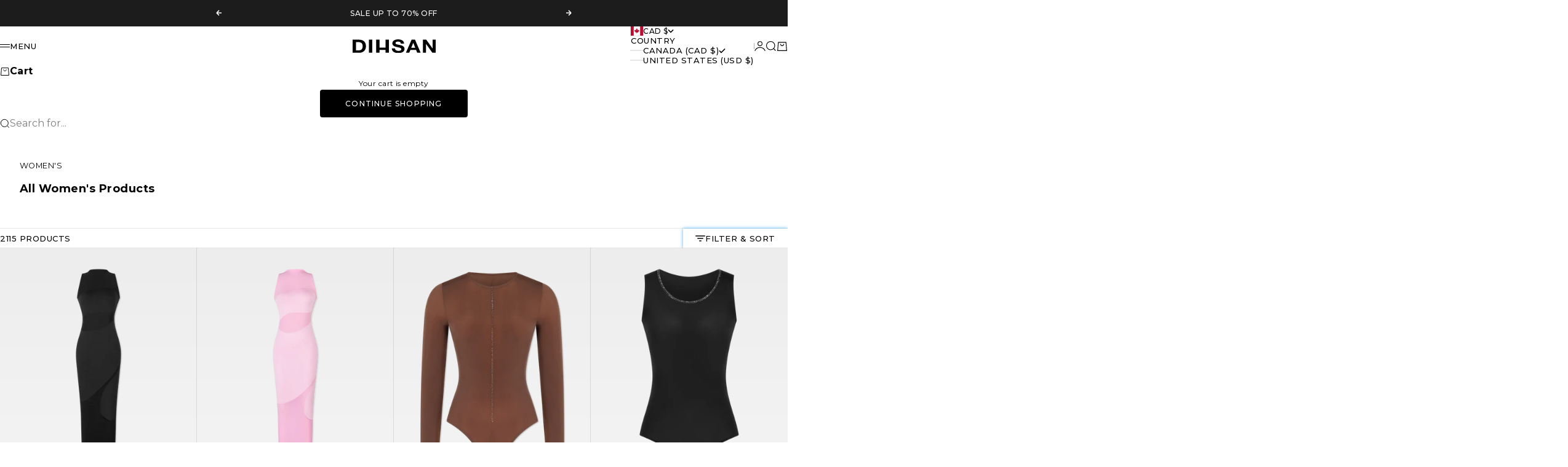

--- FILE ---
content_type: text/html; charset=utf-8
request_url: https://dihsan.com/collections/womens
body_size: 67460
content:
<!doctype html>

<html lang="en" dir="ltr">
  <head>
    <meta charset="utf-8">
    <meta name="viewport" content="width=device-width, initial-scale=1.0, height=device-height, minimum-scale=1.0, maximum-scale=5.0">

    <title>Dihsan: Women&#39;s Luxury Fashion | Designer Clothing</title><meta name="description" content="Embrace luxury. Shop Dihsan&#39;s curated selection of women&#39;s designer clothing, shoes, and accessories."><link rel="canonical" href="https://dihsan.com/collections/womens"><link rel="shortcut icon" href="//dihsan.com/cdn/shop/files/Dihsan_favicon.svg?v=1747697981&width=96">
      <link rel="apple-touch-icon" href="//dihsan.com/cdn/shop/files/Dihsan_favicon.svg?v=1747697981&width=180"><link rel="preload" href="//dihsan.com/cdn/fonts/montserrat/montserrat_n4.81949fa0ac9fd2021e16436151e8eaa539321637.woff2" as="font" type="font/woff2" crossorigin><link rel="preload" href="//dihsan.com/cdn/fonts/montserrat/montserrat_n4.81949fa0ac9fd2021e16436151e8eaa539321637.woff2" as="font" type="font/woff2" crossorigin><meta property="og:type" content="website">
  <meta property="og:title" content="All Women&#39;s Products"><meta property="og:image" content="http://dihsan.com/cdn/shop/files/400px_Black.jpg?v=1738345969&width=2048">
  <meta property="og:image:secure_url" content="https://dihsan.com/cdn/shop/files/400px_Black.jpg?v=1738345969&width=2048">
  <meta property="og:image:width" content="400">
  <meta property="og:image:height" content="200"><meta property="og:description" content="Embrace luxury. Shop Dihsan&#39;s curated selection of women&#39;s designer clothing, shoes, and accessories."><meta property="og:url" content="https://dihsan.com/collections/womens">
<meta property="og:site_name" content="DIHSAN"><meta name="twitter:card" content="summary"><meta name="twitter:title" content="All Women's Products">
  <meta name="twitter:description" content=""><meta name="twitter:image" content="https://dihsan.com/cdn/shop/files/400px_Black.jpg?crop=center&height=1200&v=1738345969&width=1200">
  <meta name="twitter:image:alt" content=""><script async crossorigin fetchpriority="high" src="/cdn/shopifycloud/importmap-polyfill/es-modules-shim.2.4.0.js"></script>
<script type="application/ld+json">
  {
    "@context": "https://schema.org",
    "@type": "BreadcrumbList",
    "itemListElement": [{
        "@type": "ListItem",
        "position": 1,
        "name": "Home",
        "item": "https://dihsan.com"
      },{
            "@type": "ListItem",
            "position": 2,
            "name": "All Women's Products",
            "item": "https://dihsan.com/collections/womens"
          }]
  }
</script><style>@font-face {
  font-family: Montserrat;
  font-weight: 500;
  font-style: normal;
  font-display: fallback;
  src: url("//dihsan.com/cdn/fonts/montserrat/montserrat_n5.07ef3781d9c78c8b93c98419da7ad4fbeebb6635.woff2") format("woff2"),
       url("//dihsan.com/cdn/fonts/montserrat/montserrat_n5.adf9b4bd8b0e4f55a0b203cdd84512667e0d5e4d.woff") format("woff");
}
@font-face {
  font-family: Montserrat;
  font-weight: 500;
  font-style: italic;
  font-display: fallback;
  src: url("//dihsan.com/cdn/fonts/montserrat/montserrat_i5.d3a783eb0cc26f2fda1e99d1dfec3ebaea1dc164.woff2") format("woff2"),
       url("//dihsan.com/cdn/fonts/montserrat/montserrat_i5.76d414ea3d56bb79ef992a9c62dce2e9063bc062.woff") format("woff");
}
@font-face {
  font-family: Montserrat;
  font-weight: 400;
  font-style: normal;
  font-display: fallback;
  src: url("//dihsan.com/cdn/fonts/montserrat/montserrat_n4.81949fa0ac9fd2021e16436151e8eaa539321637.woff2") format("woff2"),
       url("//dihsan.com/cdn/fonts/montserrat/montserrat_n4.a6c632ca7b62da89c3594789ba828388aac693fe.woff") format("woff");
}
@font-face {
  font-family: Montserrat;
  font-weight: 400;
  font-style: italic;
  font-display: fallback;
  src: url("//dihsan.com/cdn/fonts/montserrat/montserrat_i4.5a4ea298b4789e064f62a29aafc18d41f09ae59b.woff2") format("woff2"),
       url("//dihsan.com/cdn/fonts/montserrat/montserrat_i4.072b5869c5e0ed5b9d2021e4c2af132e16681ad2.woff") format("woff");
}
@font-face {
  font-family: Montserrat;
  font-weight: 600;
  font-style: normal;
  font-display: fallback;
  src: url("//dihsan.com/cdn/fonts/montserrat/montserrat_n6.1326b3e84230700ef15b3a29fb520639977513e0.woff2") format("woff2"),
       url("//dihsan.com/cdn/fonts/montserrat/montserrat_n6.652f051080eb14192330daceed8cd53dfdc5ead9.woff") format("woff");
}
@font-face {
  font-family: Montserrat;
  font-weight: 500;
  font-style: italic;
  font-display: fallback;
  src: url("//dihsan.com/cdn/fonts/montserrat/montserrat_i5.d3a783eb0cc26f2fda1e99d1dfec3ebaea1dc164.woff2") format("woff2"),
       url("//dihsan.com/cdn/fonts/montserrat/montserrat_i5.76d414ea3d56bb79ef992a9c62dce2e9063bc062.woff") format("woff");
}
@font-face {
  font-family: Montserrat;
  font-weight: 400;
  font-style: normal;
  font-display: fallback;
  src: url("//dihsan.com/cdn/fonts/montserrat/montserrat_n4.81949fa0ac9fd2021e16436151e8eaa539321637.woff2") format("woff2"),
       url("//dihsan.com/cdn/fonts/montserrat/montserrat_n4.a6c632ca7b62da89c3594789ba828388aac693fe.woff") format("woff");
}
@font-face {
  font-family: Montserrat;
  font-weight: 400;
  font-style: italic;
  font-display: fallback;
  src: url("//dihsan.com/cdn/fonts/montserrat/montserrat_i4.5a4ea298b4789e064f62a29aafc18d41f09ae59b.woff2") format("woff2"),
       url("//dihsan.com/cdn/fonts/montserrat/montserrat_i4.072b5869c5e0ed5b9d2021e4c2af132e16681ad2.woff") format("woff");
}
@font-face {
  font-family: Montserrat;
  font-weight: 500;
  font-style: normal;
  font-display: fallback;
  src: url("//dihsan.com/cdn/fonts/montserrat/montserrat_n5.07ef3781d9c78c8b93c98419da7ad4fbeebb6635.woff2") format("woff2"),
       url("//dihsan.com/cdn/fonts/montserrat/montserrat_n5.adf9b4bd8b0e4f55a0b203cdd84512667e0d5e4d.woff") format("woff");
}
@font-face {
  font-family: Montserrat;
  font-weight: 600;
  font-style: normal;
  font-display: fallback;
  src: url("//dihsan.com/cdn/fonts/montserrat/montserrat_n6.1326b3e84230700ef15b3a29fb520639977513e0.woff2") format("woff2"),
       url("//dihsan.com/cdn/fonts/montserrat/montserrat_n6.652f051080eb14192330daceed8cd53dfdc5ead9.woff") format("woff");
}
@font-face {
  font-family: Montserrat;
  font-weight: 600;
  font-style: italic;
  font-display: fallback;
  src: url("//dihsan.com/cdn/fonts/montserrat/montserrat_i6.e90155dd2f004112a61c0322d66d1f59dadfa84b.woff2") format("woff2"),
       url("//dihsan.com/cdn/fonts/montserrat/montserrat_i6.41470518d8e9d7f1bcdd29a447c2397e5393943f.woff") format("woff");
}
:root {
    /* Container */
    --container-max-width: 100%;
    --container-gutter: 1.25rem;

    /* Spacing */
    --section-vertical-spacing: 2rem;
    --section-stack-row-gap: 1.5rem;

    /* Form settings */
    --form-gap: 1rem; /* Gap between fieldset and submit button */
    --fieldset-gap: 0.5rem; /* Gap between each form input within a fieldset */
    --form-control-gap: 0.5rem; /* Gap between input and label (ignored for floating label) */
    --checkbox-control-gap: 0.75rem; /* Horizontal gap between checkbox and its associated label */
    --input-padding-block: 0.65rem; /* Vertical padding for input, textarea and native select */
    --input-padding-inline: 1rem; /* Horizontal padding for input, textarea and native select */
    --checkbox-size: 0.875rem; /* Size (width and height) for checkbox */

    /* Product listing gaps */
    --product-list-column-gap: 0px;
    --product-list-padding-inline: clamp(0px, var(--product-list-column-gap) , min(1.75rem, var(--product-list-column-gap)));--product-list-row-gap: 0px;/* Other sizes */
    --header-group-height: calc(var(--announcement-bar-height, 0px) + var(--countdown-condensed-height, 0px) + var(--header-height, 0px));
    --sticky-area-height: calc(var(--announcement-bar-is-sticky, 0) * var(--announcement-bar-height, 0px) + var(--header-is-sticky, 0) * var(--header-height, 0px));
    --sticky-offset: calc(var(--announcement-bar-is-sticky, 0) * var(--announcement-bar-height, 0px) + var(--header-is-sticky, 0) * var(--header-is-visible, 1) * var(--header-height, 0px));

    /* RTL support */
    --transform-logical-flip: 1;
    --transform-origin-start: left;
    --transform-origin-end: right;

    /**
     * ---------------------------------------------------------------------
     * TYPOGRAPHY
     * ---------------------------------------------------------------------
     */

    /* Font properties */
    --subheading-font-family: Montserrat, sans-serif;
    --subheading-font-weight: 500;
    --subheading-font-style: normal;
    --subheading-font-size: 0.75rem;
    --subheading-text-transform: uppercase;
    --subheading-letter-spacing: 0.04em;
    --heading-font-family: Montserrat, sans-serif;
    --heading-font-weight: 400;
    --heading-font-style: normal;
    --heading-text-transform: uppercase;
    --heading-letter-spacing: -0.05em;
    --heading-line-height: 1.1;
    --heading-italic-font-family: Montserrat, sans-serif;
    --heading-italic-font-weight: 500;
    --heading-italic-font-size-multiplier: 0%;
    --text-font-family: Montserrat, sans-serif;
    --text-font-weight: 400;
    --text-font-style: normal;
    --text-transform: none;
    --text-letter-spacing: 0.04em;
    --text-line-height: 1.8;
    --text-font-medium-weight: 500;
    --text-font-bold-weight: 600;
    --button-font: var(--heading-font-style) 500 var(--button-font-size) / normal var(--heading-font-family);
    --button-text-transform: uppercase;
    --button-letter-spacing: 0.1em;

    /* Font sizes */--text-heading-size-factor: 0.9;
    --text-display-xl: max(0.75rem, clamp(3.5rem, 1.9223rem + 6.7314vw, 10rem) * var(--text-heading-size-factor));
    --text-display-l: max(0.75rem, clamp(3.375rem, 2.1311rem + 5.3074vw, 8.5rem) * var(--text-heading-size-factor));
    --text-display-m: max(0.75rem, clamp(3.25rem, 2.3701rem + 3.7540vw, 6.875rem) * var(--text-heading-size-factor));
    --text-h1: max(0.75rem, clamp(3rem, 2.3325rem + 2.8479vw, 5.75rem) * var(--text-heading-size-factor));
    --text-h2: max(0.75rem, clamp(2.5rem, 1.9539rem + 2.3301vw, 4.75rem) * var(--text-heading-size-factor));
    --text-h3: max(0.75rem, clamp(2rem, 1.6359rem + 1.5534vw, 3.5rem) * var(--text-heading-size-factor));
    --text-h4: max(0.75rem, clamp(1.75rem, 1.4466rem + 1.2945vw, 3rem) * var(--text-heading-size-factor));
    --text-h5: max(0.75rem, clamp(1.375rem, 1.2233rem + 0.6472vw, 2rem) * var(--text-heading-size-factor));
    --text-h6: max(0.75rem, clamp(1.1875rem, 1.1117rem + 0.3236vw, 1.5rem) * var(--text-heading-size-factor));
    --text-h7: max(0.75rem, clamp(1rem, 0.9545rem + 0.1942vw, 1.1875rem) * var(--text-heading-size-factor));
    --text-xs: 0.6875rem;
    --text-sm: 0.75rem;
    --text-base: 0.6875rem;
    --text-lg: 0.875rem;
    --button-font-size: 0.75rem;

    /* Rounded variables (used for border radius) */
    --rounded-full: 9999px;
    --subheading-border-radius: 0.0rem;
    --button-border-radius: 0.25rem;
    --input-border-radius: 0.25rem;

    /* Product card variables */
    --product-card-row-count: 2;

    /**
     * ---------------------------------------------------------------------
     * OTHER
     * ---------------------------------------------------------------------
     */

    --icon-stroke-width: 1px;
    --quotation-mark-svg: url('data:image/svg+xml,<svg xmlns="http://www.w3.org/2000/svg" focusable="false" width="62" fill="none" viewBox="0 0 62 57"><path fill="%23000" d="M.79 31.904 11.924.816h12.296l-8.12 31.088h7.888V56.96H.79V31.904Zm37.351 0L49.277.816h12.064l-8.12 31.088h7.888V56.96H38.141V31.904Z" /></svg>');
  }

  [dir="rtl"]:root {
    /* RTL support */
    --transform-logical-flip: -1;
    --transform-origin-start: right;
    --transform-origin-end: left;
  }

  @media screen and (min-width: 700px) {
    :root {
      --text-xs: 0.6875rem;
      --text-sm: 0.75rem;
      --text-base: 0.75rem;
      --text-lg: 0.9375rem;
      --subheading-font-size: 0.8125rem;

      /* Spacing */
      --container-gutter: 2rem;

      /* Form settings */
      --form-gap: 1.25rem; /* Gap between fieldset and submit button */
      --fieldset-gap: 0.75rem; /* Gap between each form input within a fieldset */
      --input-padding-block: 0.75rem; /* Vertical padding for input, textarea and native select */

      /* Font sizes */
      --button-font-size: 0.75rem;

      /* Product listing gaps */--product-list-column-gap: 0px;
        --product-list-row-gap: 0px;}
  }

  @media screen and (min-width: 1000px) {
    :root {
      /* Spacing settings */
      --section-vertical-spacing: 3rem;
      --section-stack-row-gap: 3rem;
    }
  }

  @media screen and (min-width: 1399px) {
    :root {
      /* Spacing settings */
      --section-vertical-spacing: 3.5rem;
      --container-gutter: 3rem;
    }
  }

  /**
   * ---------------------------------------------------------------------
   * COLORS
   * ---------------------------------------------------------------------
   */

  :root {--page-overlay: 0 0 0 / 0.4;
    --dialog-backdrop-blur: 12px;

    /* Status colors */
    --success-background: 227 240 232;
    --success-text: 22 131 66;
    --warning-background: 253 241 224;
    --warning-text: 237 138 0;
    --error-background: 251 224 224;
    --error-text: 224 0 0;

    /* Product colors */
    --on-sale-text: 0 0 0;
    --on-sale-badge-background: 0 0 0;
    --on-sale-badge-text: 255 255 255;
    --sold-out-badge-background: 0 0 0;
    --sold-out-badge-text: 255 255 255;
    --custom-badge-background: 0 189 202;
    --custom-badge-text: 255 255 255;
    --star-color: 235 235 235;
  }.color-scheme--scheme-1 {
      --accent: 0 0 0;
      --background: 255 255 255;
      --background-gradient: ;
      --background-secondary: 245 245 245;
      --has-transparent-background: 0;
      --has-filled-background: 1;
      --text-color: 0 0 0;--border-color: 230 230 230;/* Subheading colors */--subheading-background: 0 0 0 / 0.0;
      --subheading-border: none;
      --subheading-text-color: 0 0 0;
      --subheading-has-padding: 0;

      /* Heading highlight */
      --heading-highlight-accent-color: 0 0 0;
      --heading-highlight-text-color: 255 255 255;

      /* Button colors */
      --button-background-primary: 0 0 0;
      --button-text-primary: 255 255 255;

      /* Form inputs */
      --input-background: 255 255 255;
      --input-text-color: 0 0 0;
      --input-text-transform: none;
    }.shopify-section:has(> .color-scheme--scheme-1) + .shopify-section:has(> .color-scheme--scheme-1) {
          --section-has-same-background-as-previous-section: 1;
        }.color-scheme--scheme-2 {
      --accent: 255 255 255;
      --background: 28 28 28;
      --background-gradient: ;
      --background-secondary: 236 235 233;
      --has-transparent-background: 0;
      --has-filled-background: 1;
      --text-color: 255 255 255;--border-color: 51 51 51;/* Subheading colors */--subheading-background: 0 0 0 / 0.0;
      --subheading-border: none;
      --subheading-text-color: 255 255 255;
      --subheading-has-padding: 0;

      /* Heading highlight */
      --heading-highlight-accent-color: 255 255 255;
      --heading-highlight-text-color: 255 255 255;

      /* Button colors */
      --button-background-primary: 255 255 255;
      --button-text-primary: 0 0 0;

      /* Form inputs */
      --input-background: 255 255 255;
      --input-text-color: 28 28 28;
      --input-text-transform: none;
    }.shopify-section:has(> .color-scheme--scheme-2) + .shopify-section:has(> .color-scheme--scheme-2) {
          --section-has-same-background-as-previous-section: 1;
        }.color-scheme--scheme-3 {
      --accent: 255 255 255;
      --background: 0 0 0 / 0;
      --background-gradient: ;
      --background-secondary: 240 240 240;
      --has-transparent-background: 1;
      --has-filled-background: 0;
      --text-color: 255 255 255;--border-color: 255 255 255 / 0.6;/* Subheading colors */--subheading-background: 0 0 0 / 0.0;
      --subheading-border: none;
      --subheading-text-color: 255 255 255;
      --subheading-has-padding: 0;

      /* Heading highlight */
      --heading-highlight-accent-color: 3 3 5;
      --heading-highlight-text-color: 255 255 255;

      /* Button colors */
      --button-background-primary: 255 255 255;
      --button-text-primary: 8 9 18;

      /* Form inputs */
      --input-background: 255 255 255;
      --input-text-color: 3 3 5;
      --input-text-transform: none;
    }.shopify-section:has(> .color-scheme--scheme-3) + .shopify-section:has(> .color-scheme--scheme-3) {
          --section-has-same-background-as-previous-section: 1;
        }.color-scheme--scheme-4 {
      --accent: 28 28 28;
      --background: 242 242 242;
      --background-gradient: ;
      --background-secondary: 255 255 255;
      --has-transparent-background: 0;
      --has-filled-background: 1;
      --text-color: 0 0 0;--border-color: 218 218 218;/* Subheading colors */--subheading-background: 0 0 0 / 0.0;
      --subheading-border: none;
      --subheading-text-color: 0 0 0;
      --subheading-has-padding: 0;

      /* Heading highlight */
      --heading-highlight-accent-color: 28 28 28;
      --heading-highlight-text-color: 255 255 255;

      /* Button colors */
      --button-background-primary: 28 28 28;
      --button-text-primary: 255 255 255;

      /* Form inputs */
      --input-background: 255 255 255;
      --input-text-color: 28 28 28;
      --input-text-transform: none;
    }.shopify-section:has(> .color-scheme--scheme-4) + .shopify-section:has(> .color-scheme--scheme-4) {
          --section-has-same-background-as-previous-section: 1;
        }.color-scheme--scheme-5 {
      --accent: 28 28 28;
      --background: 255 255 255;
      --background-gradient: linear-gradient(310deg, rgba(255, 205, 0, 1), rgba(229, 184, 0, 1) 100%);
      --background-secondary: 245 245 245;
      --has-transparent-background: 0;
      --has-filled-background: 1;
      --text-color: 28 28 28;--border-color: 28 28 28 / 0.1;/* Subheading colors */--subheading-background: 0 0 0 / 0.0;
      --subheading-border: none;
      --subheading-text-color: 28 28 28;
      --subheading-has-padding: 0;

      /* Heading highlight */
      --heading-highlight-accent-color: 28 28 28;
      --heading-highlight-text-color: 255 255 255;

      /* Button colors */
      --button-background-primary: 28 28 28;
      --button-text-primary: 255 255 255;

      /* Form inputs */
      --input-background: 255 255 255;
      --input-text-color: 28 28 28;
      --input-text-transform: none;
    }.shopify-section:has(> .color-scheme--scheme-5) + .shopify-section:has(> .color-scheme--scheme-5) {
          --section-has-same-background-as-previous-section: 1;
        }.color-scheme--scheme-6 {
      --accent: 28 28 28;
      --background: 64 67 61;
      --background-gradient: ;
      --background-secondary: 245 245 245;
      --has-transparent-background: 0;
      --has-filled-background: 1;
      --text-color: 255 255 255;--border-color: 83 86 80;/* Subheading colors */--subheading-background: 0 0 0 / 0.0;
      --subheading-border: none;
      --subheading-text-color: 255 255 255;
      --subheading-has-padding: 0;

      /* Heading highlight */
      --heading-highlight-accent-color: 28 28 28;
      --heading-highlight-text-color: 255 255 255;

      /* Button colors */
      --button-background-primary: 28 28 28;
      --button-text-primary: 255 255 255;

      /* Form inputs */
      --input-background: 255 255 255;
      --input-text-color: 28 28 28;
      --input-text-transform: none;
    }.shopify-section:has(> .color-scheme--scheme-6) + .shopify-section:has(> .color-scheme--scheme-6) {
          --section-has-same-background-as-previous-section: 1;
        }.color-scheme--scheme-7 {
      --accent: 28 28 28;
      --background: 115 105 96;
      --background-gradient: ;
      --background-secondary: 245 245 245;
      --has-transparent-background: 0;
      --has-filled-background: 1;
      --text-color: 255 255 255;--border-color: 129 120 112;/* Subheading colors */--subheading-background: 0 0 0 / 0.0;
      --subheading-border: none;
      --subheading-text-color: 255 255 255;
      --subheading-has-padding: 0;

      /* Heading highlight */
      --heading-highlight-accent-color: 28 28 28;
      --heading-highlight-text-color: 255 255 255;

      /* Button colors */
      --button-background-primary: 28 28 28;
      --button-text-primary: 255 255 255;

      /* Form inputs */
      --input-background: 255 255 255;
      --input-text-color: 28 28 28;
      --input-text-transform: none;
    }.shopify-section:has(> .color-scheme--scheme-7) + .shopify-section:has(> .color-scheme--scheme-7) {
          --section-has-same-background-as-previous-section: 1;
        }.color-scheme--scheme-5ee516e7-82f5-4d8a-b608-726b3481bcad {
      --accent: 0 0 0;
      --background: 255 255 255;
      --background-gradient: linear-gradient(360deg, rgba(247, 247, 247, 1), rgba(237, 237, 237, 1) 100%);
      --background-secondary: 245 245 245;
      --has-transparent-background: 0;
      --has-filled-background: 1;
      --text-color: 3 3 5;--border-color: 3 3 5 / 0.1;/* Subheading colors */--subheading-background: 0 0 0 / 0.0;
      --subheading-border: none;
      --subheading-text-color: 0 0 0;
      --subheading-has-padding: 0;

      /* Heading highlight */
      --heading-highlight-accent-color: 0 0 0;
      --heading-highlight-text-color: 255 255 255;

      /* Button colors */
      --button-background-primary: 0 0 0;
      --button-text-primary: 255 255 255;

      /* Form inputs */
      --input-background: 255 255 255;
      --input-text-color: 0 0 0;
      --input-text-transform: none;
    }.shopify-section:has(> .color-scheme--scheme-5ee516e7-82f5-4d8a-b608-726b3481bcad) + .shopify-section:has(> .color-scheme--scheme-5ee516e7-82f5-4d8a-b608-726b3481bcad) {
          --section-has-same-background-as-previous-section: 1;
        }</style>
<script>
  // This allows to expose several variables to the global scope, to be used in scripts
  window.themeVariables = {
    settings: {
      pageType: "collection",
      moneyFormat: "${{amount_no_decimals}}",
      moneyWithCurrencyFormat: "${{amount_no_decimals}} CAD",
      currencyCodeEnabled: false,
      cartType: "drawer",
      showHeadingEffectAnimation: true,
      staggerProducts: false
    },

    strings: {
      addedToCart: "{{product_title}} was added to cart",
      closeGallery: "Close gallery",
      zoomGallery: "Zoom",
      errorGallery: "Image cannot be loaded",
      shippingEstimatorNoResults: "Sorry, we do not ship to your address.",
      shippingEstimatorOneResult: "There is one shipping rate for your address:",
      shippingEstimatorMultipleResults: "There are several shipping rates for your address:",
      shippingEstimatorError: "One or more error occurred while retrieving shipping rates:",
      next: "Next",
      previous: "Previous"
    },

    mediaQueries: {
      'sm': 'screen and (min-width: 700px)',
      'md': 'screen and (min-width: 1000px)',
      'lg': 'screen and (min-width: 1150px)',
      'xl': 'screen and (min-width: 1400px)',
      '2xl': 'screen and (min-width: 1600px)',
      'sm-max': 'screen and (max-width: 699px)',
      'md-max': 'screen and (max-width: 999px)',
      'lg-max': 'screen and (max-width: 1149px)',
      'xl-max': 'screen and (max-width: 1399px)',
      '2xl-max': 'screen and (max-width: 1599px)',
      'motion-safe': '(prefers-reduced-motion: no-preference)',
      'motion-reduce': '(prefers-reduced-motion: reduce)',
      'supports-hover': 'screen and (pointer: fine)',
      'supports-touch': 'screen and (pointer: coarse)'
    }
  };</script><script type="importmap">{
        "imports": {
          "vendor": "//dihsan.com/cdn/shop/t/70/assets/vendor.min.js?v=68813708458151729111765844263",
          "theme": "//dihsan.com/cdn/shop/t/70/assets/theme.js?v=123714574276902431771765844263",
          "photoswipe": "//dihsan.com/cdn/shop/t/70/assets/photoswipe.min.js?v=13374349288281597431765844261"
        }
      }
    </script>

    <script type="module" src="//dihsan.com/cdn/shop/t/70/assets/vendor.min.js?v=68813708458151729111765844263"></script>
    <script type="module" src="//dihsan.com/cdn/shop/t/70/assets/theme.js?v=123714574276902431771765844263"></script>
    <script src="//dihsan.com/cdn/shop/t/70/assets/custom.js?v=44255834045758661311765844260" defer></script>

    <script>window.performance && window.performance.mark && window.performance.mark('shopify.content_for_header.start');</script><meta name="facebook-domain-verification" content="xecj5for05ntkdh8cqpcpyfzto5tpg">
<meta id="shopify-digital-wallet" name="shopify-digital-wallet" content="/85716500779/digital_wallets/dialog">
<meta name="shopify-checkout-api-token" content="26a07e61aed1760874db0952d242253b">
<meta id="in-context-paypal-metadata" data-shop-id="85716500779" data-venmo-supported="false" data-environment="production" data-locale="en_US" data-paypal-v4="true" data-currency="CAD">
<link rel="alternate" type="application/atom+xml" title="Feed" href="/collections/womens.atom" />
<link rel="next" href="/collections/womens?page=2">
<link rel="alternate" type="application/json+oembed" href="https://dihsan.com/collections/womens.oembed">
<script async="async" src="/checkouts/internal/preloads.js?locale=en-CA"></script>
<link rel="preconnect" href="https://shop.app" crossorigin="anonymous">
<script async="async" src="https://shop.app/checkouts/internal/preloads.js?locale=en-CA&shop_id=85716500779" crossorigin="anonymous"></script>
<script id="apple-pay-shop-capabilities" type="application/json">{"shopId":85716500779,"countryCode":"CA","currencyCode":"CAD","merchantCapabilities":["supports3DS"],"merchantId":"gid:\/\/shopify\/Shop\/85716500779","merchantName":"DIHSAN","requiredBillingContactFields":["postalAddress","email","phone"],"requiredShippingContactFields":["postalAddress","email","phone"],"shippingType":"shipping","supportedNetworks":["visa","masterCard","amex","discover","interac","jcb"],"total":{"type":"pending","label":"DIHSAN","amount":"1.00"},"shopifyPaymentsEnabled":true,"supportsSubscriptions":true}</script>
<script id="shopify-features" type="application/json">{"accessToken":"26a07e61aed1760874db0952d242253b","betas":["rich-media-storefront-analytics"],"domain":"dihsan.com","predictiveSearch":true,"shopId":85716500779,"locale":"en"}</script>
<script>var Shopify = Shopify || {};
Shopify.shop = "750fa7-2.myshopify.com";
Shopify.locale = "en";
Shopify.currency = {"active":"CAD","rate":"1.0"};
Shopify.country = "CA";
Shopify.theme = {"name":"DEC 15 | NEW CONTACT PAGE","id":183547199787,"schema_name":"Stretch","schema_version":"1.10.0","theme_store_id":1765,"role":"main"};
Shopify.theme.handle = "null";
Shopify.theme.style = {"id":null,"handle":null};
Shopify.cdnHost = "dihsan.com/cdn";
Shopify.routes = Shopify.routes || {};
Shopify.routes.root = "/";</script>
<script type="module">!function(o){(o.Shopify=o.Shopify||{}).modules=!0}(window);</script>
<script>!function(o){function n(){var o=[];function n(){o.push(Array.prototype.slice.apply(arguments))}return n.q=o,n}var t=o.Shopify=o.Shopify||{};t.loadFeatures=n(),t.autoloadFeatures=n()}(window);</script>
<script>
  window.ShopifyPay = window.ShopifyPay || {};
  window.ShopifyPay.apiHost = "shop.app\/pay";
  window.ShopifyPay.redirectState = null;
</script>
<script id="shop-js-analytics" type="application/json">{"pageType":"collection"}</script>
<script defer="defer" async type="module" src="//dihsan.com/cdn/shopifycloud/shop-js/modules/v2/client.init-shop-cart-sync_C5BV16lS.en.esm.js"></script>
<script defer="defer" async type="module" src="//dihsan.com/cdn/shopifycloud/shop-js/modules/v2/chunk.common_CygWptCX.esm.js"></script>
<script type="module">
  await import("//dihsan.com/cdn/shopifycloud/shop-js/modules/v2/client.init-shop-cart-sync_C5BV16lS.en.esm.js");
await import("//dihsan.com/cdn/shopifycloud/shop-js/modules/v2/chunk.common_CygWptCX.esm.js");

  window.Shopify.SignInWithShop?.initShopCartSync?.({"fedCMEnabled":true,"windoidEnabled":true});

</script>
<script>
  window.Shopify = window.Shopify || {};
  if (!window.Shopify.featureAssets) window.Shopify.featureAssets = {};
  window.Shopify.featureAssets['shop-js'] = {"shop-cart-sync":["modules/v2/client.shop-cart-sync_ZFArdW7E.en.esm.js","modules/v2/chunk.common_CygWptCX.esm.js"],"init-fed-cm":["modules/v2/client.init-fed-cm_CmiC4vf6.en.esm.js","modules/v2/chunk.common_CygWptCX.esm.js"],"shop-button":["modules/v2/client.shop-button_tlx5R9nI.en.esm.js","modules/v2/chunk.common_CygWptCX.esm.js"],"shop-cash-offers":["modules/v2/client.shop-cash-offers_DOA2yAJr.en.esm.js","modules/v2/chunk.common_CygWptCX.esm.js","modules/v2/chunk.modal_D71HUcav.esm.js"],"init-windoid":["modules/v2/client.init-windoid_sURxWdc1.en.esm.js","modules/v2/chunk.common_CygWptCX.esm.js"],"shop-toast-manager":["modules/v2/client.shop-toast-manager_ClPi3nE9.en.esm.js","modules/v2/chunk.common_CygWptCX.esm.js"],"init-shop-email-lookup-coordinator":["modules/v2/client.init-shop-email-lookup-coordinator_B8hsDcYM.en.esm.js","modules/v2/chunk.common_CygWptCX.esm.js"],"init-shop-cart-sync":["modules/v2/client.init-shop-cart-sync_C5BV16lS.en.esm.js","modules/v2/chunk.common_CygWptCX.esm.js"],"avatar":["modules/v2/client.avatar_BTnouDA3.en.esm.js"],"pay-button":["modules/v2/client.pay-button_FdsNuTd3.en.esm.js","modules/v2/chunk.common_CygWptCX.esm.js"],"init-customer-accounts":["modules/v2/client.init-customer-accounts_DxDtT_ad.en.esm.js","modules/v2/client.shop-login-button_C5VAVYt1.en.esm.js","modules/v2/chunk.common_CygWptCX.esm.js","modules/v2/chunk.modal_D71HUcav.esm.js"],"init-shop-for-new-customer-accounts":["modules/v2/client.init-shop-for-new-customer-accounts_ChsxoAhi.en.esm.js","modules/v2/client.shop-login-button_C5VAVYt1.en.esm.js","modules/v2/chunk.common_CygWptCX.esm.js","modules/v2/chunk.modal_D71HUcav.esm.js"],"shop-login-button":["modules/v2/client.shop-login-button_C5VAVYt1.en.esm.js","modules/v2/chunk.common_CygWptCX.esm.js","modules/v2/chunk.modal_D71HUcav.esm.js"],"init-customer-accounts-sign-up":["modules/v2/client.init-customer-accounts-sign-up_CPSyQ0Tj.en.esm.js","modules/v2/client.shop-login-button_C5VAVYt1.en.esm.js","modules/v2/chunk.common_CygWptCX.esm.js","modules/v2/chunk.modal_D71HUcav.esm.js"],"shop-follow-button":["modules/v2/client.shop-follow-button_Cva4Ekp9.en.esm.js","modules/v2/chunk.common_CygWptCX.esm.js","modules/v2/chunk.modal_D71HUcav.esm.js"],"checkout-modal":["modules/v2/client.checkout-modal_BPM8l0SH.en.esm.js","modules/v2/chunk.common_CygWptCX.esm.js","modules/v2/chunk.modal_D71HUcav.esm.js"],"lead-capture":["modules/v2/client.lead-capture_Bi8yE_yS.en.esm.js","modules/v2/chunk.common_CygWptCX.esm.js","modules/v2/chunk.modal_D71HUcav.esm.js"],"shop-login":["modules/v2/client.shop-login_D6lNrXab.en.esm.js","modules/v2/chunk.common_CygWptCX.esm.js","modules/v2/chunk.modal_D71HUcav.esm.js"],"payment-terms":["modules/v2/client.payment-terms_CZxnsJam.en.esm.js","modules/v2/chunk.common_CygWptCX.esm.js","modules/v2/chunk.modal_D71HUcav.esm.js"]};
</script>
<script id="__st">var __st={"a":85716500779,"offset":-28800,"reqid":"7c92bd3d-aa96-4d7d-baaf-378de6703949-1768637143","pageurl":"dihsan.com\/collections\/womens","u":"2b8f80ec8d45","p":"collection","rtyp":"collection","rid":474377781547};</script>
<script>window.ShopifyPaypalV4VisibilityTracking = true;</script>
<script id="captcha-bootstrap">!function(){'use strict';const t='contact',e='account',n='new_comment',o=[[t,t],['blogs',n],['comments',n],[t,'customer']],c=[[e,'customer_login'],[e,'guest_login'],[e,'recover_customer_password'],[e,'create_customer']],r=t=>t.map((([t,e])=>`form[action*='/${t}']:not([data-nocaptcha='true']) input[name='form_type'][value='${e}']`)).join(','),a=t=>()=>t?[...document.querySelectorAll(t)].map((t=>t.form)):[];function s(){const t=[...o],e=r(t);return a(e)}const i='password',u='form_key',d=['recaptcha-v3-token','g-recaptcha-response','h-captcha-response',i],f=()=>{try{return window.sessionStorage}catch{return}},m='__shopify_v',_=t=>t.elements[u];function p(t,e,n=!1){try{const o=window.sessionStorage,c=JSON.parse(o.getItem(e)),{data:r}=function(t){const{data:e,action:n}=t;return t[m]||n?{data:e,action:n}:{data:t,action:n}}(c);for(const[e,n]of Object.entries(r))t.elements[e]&&(t.elements[e].value=n);n&&o.removeItem(e)}catch(o){console.error('form repopulation failed',{error:o})}}const l='form_type',E='cptcha';function T(t){t.dataset[E]=!0}const w=window,h=w.document,L='Shopify',v='ce_forms',y='captcha';let A=!1;((t,e)=>{const n=(g='f06e6c50-85a8-45c8-87d0-21a2b65856fe',I='https://cdn.shopify.com/shopifycloud/storefront-forms-hcaptcha/ce_storefront_forms_captcha_hcaptcha.v1.5.2.iife.js',D={infoText:'Protected by hCaptcha',privacyText:'Privacy',termsText:'Terms'},(t,e,n)=>{const o=w[L][v],c=o.bindForm;if(c)return c(t,g,e,D).then(n);var r;o.q.push([[t,g,e,D],n]),r=I,A||(h.body.append(Object.assign(h.createElement('script'),{id:'captcha-provider',async:!0,src:r})),A=!0)});var g,I,D;w[L]=w[L]||{},w[L][v]=w[L][v]||{},w[L][v].q=[],w[L][y]=w[L][y]||{},w[L][y].protect=function(t,e){n(t,void 0,e),T(t)},Object.freeze(w[L][y]),function(t,e,n,w,h,L){const[v,y,A,g]=function(t,e,n){const i=e?o:[],u=t?c:[],d=[...i,...u],f=r(d),m=r(i),_=r(d.filter((([t,e])=>n.includes(e))));return[a(f),a(m),a(_),s()]}(w,h,L),I=t=>{const e=t.target;return e instanceof HTMLFormElement?e:e&&e.form},D=t=>v().includes(t);t.addEventListener('submit',(t=>{const e=I(t);if(!e)return;const n=D(e)&&!e.dataset.hcaptchaBound&&!e.dataset.recaptchaBound,o=_(e),c=g().includes(e)&&(!o||!o.value);(n||c)&&t.preventDefault(),c&&!n&&(function(t){try{if(!f())return;!function(t){const e=f();if(!e)return;const n=_(t);if(!n)return;const o=n.value;o&&e.removeItem(o)}(t);const e=Array.from(Array(32),(()=>Math.random().toString(36)[2])).join('');!function(t,e){_(t)||t.append(Object.assign(document.createElement('input'),{type:'hidden',name:u})),t.elements[u].value=e}(t,e),function(t,e){const n=f();if(!n)return;const o=[...t.querySelectorAll(`input[type='${i}']`)].map((({name:t})=>t)),c=[...d,...o],r={};for(const[a,s]of new FormData(t).entries())c.includes(a)||(r[a]=s);n.setItem(e,JSON.stringify({[m]:1,action:t.action,data:r}))}(t,e)}catch(e){console.error('failed to persist form',e)}}(e),e.submit())}));const S=(t,e)=>{t&&!t.dataset[E]&&(n(t,e.some((e=>e===t))),T(t))};for(const o of['focusin','change'])t.addEventListener(o,(t=>{const e=I(t);D(e)&&S(e,y())}));const B=e.get('form_key'),M=e.get(l),P=B&&M;t.addEventListener('DOMContentLoaded',(()=>{const t=y();if(P)for(const e of t)e.elements[l].value===M&&p(e,B);[...new Set([...A(),...v().filter((t=>'true'===t.dataset.shopifyCaptcha))])].forEach((e=>S(e,t)))}))}(h,new URLSearchParams(w.location.search),n,t,e,['guest_login'])})(!0,!0)}();</script>
<script integrity="sha256-4kQ18oKyAcykRKYeNunJcIwy7WH5gtpwJnB7kiuLZ1E=" data-source-attribution="shopify.loadfeatures" defer="defer" src="//dihsan.com/cdn/shopifycloud/storefront/assets/storefront/load_feature-a0a9edcb.js" crossorigin="anonymous"></script>
<script crossorigin="anonymous" defer="defer" src="//dihsan.com/cdn/shopifycloud/storefront/assets/shopify_pay/storefront-65b4c6d7.js?v=20250812"></script>
<script data-source-attribution="shopify.dynamic_checkout.dynamic.init">var Shopify=Shopify||{};Shopify.PaymentButton=Shopify.PaymentButton||{isStorefrontPortableWallets:!0,init:function(){window.Shopify.PaymentButton.init=function(){};var t=document.createElement("script");t.src="https://dihsan.com/cdn/shopifycloud/portable-wallets/latest/portable-wallets.en.js",t.type="module",document.head.appendChild(t)}};
</script>
<script data-source-attribution="shopify.dynamic_checkout.buyer_consent">
  function portableWalletsHideBuyerConsent(e){var t=document.getElementById("shopify-buyer-consent"),n=document.getElementById("shopify-subscription-policy-button");t&&n&&(t.classList.add("hidden"),t.setAttribute("aria-hidden","true"),n.removeEventListener("click",e))}function portableWalletsShowBuyerConsent(e){var t=document.getElementById("shopify-buyer-consent"),n=document.getElementById("shopify-subscription-policy-button");t&&n&&(t.classList.remove("hidden"),t.removeAttribute("aria-hidden"),n.addEventListener("click",e))}window.Shopify?.PaymentButton&&(window.Shopify.PaymentButton.hideBuyerConsent=portableWalletsHideBuyerConsent,window.Shopify.PaymentButton.showBuyerConsent=portableWalletsShowBuyerConsent);
</script>
<script data-source-attribution="shopify.dynamic_checkout.cart.bootstrap">document.addEventListener("DOMContentLoaded",(function(){function t(){return document.querySelector("shopify-accelerated-checkout-cart, shopify-accelerated-checkout")}if(t())Shopify.PaymentButton.init();else{new MutationObserver((function(e,n){t()&&(Shopify.PaymentButton.init(),n.disconnect())})).observe(document.body,{childList:!0,subtree:!0})}}));
</script>
<script id='scb4127' type='text/javascript' async='' src='https://dihsan.com/cdn/shopifycloud/privacy-banner/storefront-banner.js'></script><link id="shopify-accelerated-checkout-styles" rel="stylesheet" media="screen" href="https://dihsan.com/cdn/shopifycloud/portable-wallets/latest/accelerated-checkout-backwards-compat.css" crossorigin="anonymous">
<style id="shopify-accelerated-checkout-cart">
        #shopify-buyer-consent {
  margin-top: 1em;
  display: inline-block;
  width: 100%;
}

#shopify-buyer-consent.hidden {
  display: none;
}

#shopify-subscription-policy-button {
  background: none;
  border: none;
  padding: 0;
  text-decoration: underline;
  font-size: inherit;
  cursor: pointer;
}

#shopify-subscription-policy-button::before {
  box-shadow: none;
}

      </style>

<script>window.performance && window.performance.mark && window.performance.mark('shopify.content_for_header.end');</script>
<link href="//dihsan.com/cdn/shop/t/70/assets/theme.css?v=66638507060635076811765844262" rel="stylesheet" type="text/css" media="all" /><link href="//dihsan.com/cdn/shop/t/70/assets/r-custom.css?v=91083993264823259091766193135" rel="stylesheet" type="text/css" media="all" />
        <style>
          #shopify-chat {
              display: none;
          }
      </style>
    
  <!-- BEGIN app block: shopify://apps/klaviyo-email-marketing-sms/blocks/klaviyo-onsite-embed/2632fe16-c075-4321-a88b-50b567f42507 -->












  <script async src="https://static.klaviyo.com/onsite/js/UgjaTC/klaviyo.js?company_id=UgjaTC"></script>
  <script>!function(){if(!window.klaviyo){window._klOnsite=window._klOnsite||[];try{window.klaviyo=new Proxy({},{get:function(n,i){return"push"===i?function(){var n;(n=window._klOnsite).push.apply(n,arguments)}:function(){for(var n=arguments.length,o=new Array(n),w=0;w<n;w++)o[w]=arguments[w];var t="function"==typeof o[o.length-1]?o.pop():void 0,e=new Promise((function(n){window._klOnsite.push([i].concat(o,[function(i){t&&t(i),n(i)}]))}));return e}}})}catch(n){window.klaviyo=window.klaviyo||[],window.klaviyo.push=function(){var n;(n=window._klOnsite).push.apply(n,arguments)}}}}();</script>

  




  <script>
    window.klaviyoReviewsProductDesignMode = false
  </script>







<!-- END app block --><!-- BEGIN app block: shopify://apps/avada-seo-suite/blocks/avada-seo/15507c6e-1aa3-45d3-b698-7e175e033440 --><script>
  window.AVADA_SEO_ENABLED = true;
</script><!-- BEGIN app snippet: avada-broken-link-manager --><!-- END app snippet --><!-- BEGIN app snippet: avada-seo-site --><meta name="" content="" /><meta name="" content="" /><meta name="" content="" /><meta name="" content="" /><meta name="" content="" /><!-- END app snippet --><!-- BEGIN app snippet: avada-robot-onpage --><!-- Avada SEO Robot Onpage -->












<!-- END app snippet --><!-- BEGIN app snippet: avada-frequently-asked-questions -->







<!-- END app snippet --><!-- BEGIN app snippet: avada-custom-css --> <!-- BEGIN Avada SEO custom CSS END -->


<!-- END Avada SEO custom CSS END -->
<!-- END app snippet --><!-- BEGIN app snippet: avada-blog-posts-and-article --><!-- END app snippet --><!-- BEGIN app snippet: avada-homepage --><!-- END app snippet --><!-- BEGIN app snippet: avada-local-business -->




  

  

<!-- END app snippet --><!-- BEGIN app snippet: avada-product-and-collection --><script type="application/ld+json">
  {
    "@context": "https://schema.org",
    "@type": "ItemList",
    "name": "Featured Products in Collection",
    "itemListElement": [{
        "@type": "ListItem",
        "position": "1",
        "name": "Shade Dress",
        "url": "https://dihsan.com/products/shade-dress","image": ["//dihsan.com/cdn/shop/files/51687826850091-1.png?v=1767763678"]},{
        "@type": "ListItem",
        "position": "2",
        "name": "Crystal String Bodysuit",
        "url": "https://dihsan.com/products/crystal-string-bodysuit-umber","image": ["//dihsan.com/cdn/shop/files/51687666450731-1.png?v=1767763593"]},{
        "@type": "ListItem",
        "position": "3",
        "name": "Crystal String Sleeveless Bodysuit",
        "url": "https://dihsan.com/products/crystal-string-sleeveless-bodysuit","image": ["//dihsan.com/cdn/shop/files/51687628210475-1.png?v=1767763529"]},{
        "@type": "ListItem",
        "position": "4",
        "name": "Velvet De Luxe 50 Tights",
        "url": "https://dihsan.com/products/velvet-de-luxe-50-tights","image": ["//dihsan.com/cdn/shop/files/51687564214571-1.png?v=1767763340"]},{
        "@type": "ListItem",
        "position": "5",
        "name": "Merino Tights",
        "url": "https://dihsan.com/products/merino-tights","image": ["//dihsan.com/cdn/shop/files/51687557726507-1.png?v=1767763262"]},{
        "@type": "ListItem",
        "position": "6",
        "name": "Satin Touch 20 Tights",
        "url": "https://dihsan.com/products/satin-touch-20-tights","image": ["//dihsan.com/cdn/shop/files/51687509590315-1.png?v=1767759390"]},{
        "@type": "ListItem",
        "position": "7",
        "name": "Neon 40 Tights",
        "url": "https://dihsan.com/products/neon-40-tights-spring-2026","image": ["//dihsan.com/cdn/shop/files/51686948241707-1.png?v=1767757738"]},{
        "@type": "ListItem",
        "position": "8",
        "name": "Cordura Nylon Shoulder Bag",
        "url": "https://dihsan.com/products/cordura-nylon-shoulder-bag","image": ["//dihsan.com/cdn/shop/files/51615209849131-1.png?v=1767050962"]},{
        "@type": "ListItem",
        "position": "9",
        "name": "Carry Me Cordura Nylon Flap Bag",
        "url": "https://dihsan.com/products/carry-me-cordura-nylon-flap-bag","image": ["//dihsan.com/cdn/shop/files/51615206441259-1.png?v=1767050563"]},{
        "@type": "ListItem",
        "position": "10",
        "name": "Cordura Nylon Fanny Pack",
        "url": "https://dihsan.com/products/cordura-nylon-fanny-pack","image": ["//dihsan.com/cdn/shop/files/51615204016427-1.png?v=1767050398"]},{
        "@type": "ListItem",
        "position": "11",
        "name": "Angel Low-Rise Boot Cut Jeans",
        "url": "https://dihsan.com/products/angel-low-rise-boot-cut-jeans-1","image": ["//dihsan.com/cdn/shop/files/51584989430059-1.png?v=1767050322"]},{
        "@type": "ListItem",
        "position": "12",
        "name": "Ex-Boyfriend Slim",
        "url": "https://dihsan.com/products/ex-boyfriend-slim","image": ["//dihsan.com/cdn/shop/files/51584983826731-1.png?v=1767049872"]},{
        "@type": "ListItem",
        "position": "13",
        "name": "Prima Ankle Jeans",
        "url": "https://dihsan.com/products/prima-ankle-jeans","image": ["//dihsan.com/cdn/shop/files/51584923107627-1.png?v=1767049802"]},{
        "@type": "ListItem",
        "position": "14",
        "name": "Paityn Shirred Dress",
        "url": "https://dihsan.com/products/paityn-shirred-dress","image": ["//dihsan.com/cdn/shop/files/51485506896171-1.png?v=1765774464"]},{
        "@type": "ListItem",
        "position": "15",
        "name": "Anthem Flat Denim Sandals",
        "url": "https://dihsan.com/products/anthem-flat-denim-sandals","image": ["//dihsan.com/cdn/shop/files/51404727976235-1.png?v=1765774090"]},{
        "@type": "ListItem",
        "position": "16",
        "name": "Brass Pulse Padlock Brooch",
        "url": "https://dihsan.com/products/brass-pulse-padlock-brooch","image": ["//dihsan.com/cdn/shop/files/51408458154283-1.png?v=1765773795"]},{
        "@type": "ListItem",
        "position": "17",
        "name": "Brass Pulse Padlock Earrings",
        "url": "https://dihsan.com/products/brass-pulse-padlock-earrings","image": ["//dihsan.com/cdn/shop/files/51408454910251-1.png?v=1765773661"]},{
        "@type": "ListItem",
        "position": "18",
        "name": "Track Zips Calfskin Tote Bag",
        "url": "https://dihsan.com/products/track-zips-calfskin-tote-bag","image": ["//dihsan.com/cdn/shop/files/51408430891307-1.png?v=1765773350"]},{
        "@type": "ListItem",
        "position": "19",
        "name": "Medium Sync Calfskin Leather Bag",
        "url": "https://dihsan.com/products/medium-sync-calfskin-leather-bag","image": ["//dihsan.com/cdn/shop/files/51408416276779-1.png?v=1765772072"]},{
        "@type": "ListItem",
        "position": "20",
        "name": "Mini Sync Calfskin Leather Bag",
        "url": "https://dihsan.com/products/mini-sync-calfskin-leather-bag","image": ["//dihsan.com/cdn/shop/files/51408415785259-1.png?v=1765771690"]},{
        "@type": "ListItem",
        "position": "21",
        "name": "1945 Monogrammed Crinkled Leather Hobo Tote Bag",
        "url": "https://dihsan.com/products/1945-soft-hobo-crinkled-leather-tote-bag-with-monogram","image": ["//dihsan.com/cdn/shop/files/51404903186731-1.png?v=1765771077"]},{
        "@type": "ListItem",
        "position": "22",
        "name": "B-Buzz Leather Wallet Bag",
        "url": "https://dihsan.com/products/b-buzz-leather-wallet-bag","image": ["//dihsan.com/cdn/shop/files/51404897255723-1.png?v=1765770473"]},{
        "@type": "ListItem",
        "position": "23",
        "name": "Monogrammed Jacquard Pulse Vanity Bag",
        "url": "https://dihsan.com/products/monogrammed-jacquard-pulse-vanity-bag","image": ["//dihsan.com/cdn/shop/files/51404720406827-1.png?v=1765770052"]},{
        "@type": "ListItem",
        "position": "24",
        "name": "Croc-Effect Knit Open-Back Maxi Dress",
        "url": "https://dihsan.com/products/croc-effect-knit-open-back-maxi-dress","image": ["//dihsan.com/cdn/shop/files/51411659358507-1.png?v=1765767424"]},{
        "@type": "ListItem",
        "position": "25",
        "name": "Zebra-Print Velvet Dress",
        "url": "https://dihsan.com/products/zebra-print-velvet-dress","image": ["//dihsan.com/cdn/shop/files/51411511836971-1.png?v=1765765053"]},{
        "@type": "ListItem",
        "position": "26",
        "name": "Halterneck Zipped Knit Top",
        "url": "https://dihsan.com/products/halterneck-zipped-knit-top","image": ["//dihsan.com/cdn/shop/files/51408395567403-1.png?v=1765764582"]},{
        "@type": "ListItem",
        "position": "27",
        "name": "Leopard Print T-Shirt",
        "url": "https://dihsan.com/products/leopard-print-t-shirt","image": ["//dihsan.com/cdn/shop/files/51408391143723-1.png?v=1765764007"]},{
        "@type": "ListItem",
        "position": "28",
        "name": "Zippered Cotton Knit Leggings",
        "url": "https://dihsan.com/products/zippered-cotton-knit-leggings","image": ["//dihsan.com/cdn/shop/files/51408378626347-1.png?v=1765763594"]},{
        "@type": "ListItem",
        "position": "29",
        "name": "Zippered Jersey Stirrup Leggings",
        "url": "https://dihsan.com/products/zippered-jersey-stirrup-leggings","image": ["//dihsan.com/cdn/shop/files/51408373219627-1.png?v=1765763263"]},{
        "@type": "ListItem",
        "position": "30",
        "name": "Balmain Paris Leopard T-Shirt",
        "url": "https://dihsan.com/products/balmain-paris-leopard-t-shirt","image": ["//dihsan.com/cdn/shop/files/51408370336043-1.png?v=1765751412"]},{
        "@type": "ListItem",
        "position": "31",
        "name": "Draped Bodysuit With Hood",
        "url": "https://dihsan.com/products/draped-bodysuit-with-hood","image": ["//dihsan.com/cdn/shop/files/51408308109611-1.png?v=1765750611"]},{
        "@type": "ListItem",
        "position": "32",
        "name": "3-Button Balmain Paris Print T-Shirt",
        "url": "https://dihsan.com/products/3-button-balmain-paris-print-t-shirt","image": ["//dihsan.com/cdn/shop/files/51405405487403-1.png?v=1765750307"]},{
        "@type": "ListItem",
        "position": "33",
        "name": "Sequined Halterneck Mini Dress",
        "url": "https://dihsan.com/products/sequined-halterneck-mini-dress","image": ["//dihsan.com/cdn/shop/files/51405262913835-1.png?v=1765749704"]},{
        "@type": "ListItem",
        "position": "34",
        "name": "Bouclé Baroque Pattern Leggings",
        "url": "https://dihsan.com/products/boucle-baroque-pattern-leggings","image": ["//dihsan.com/cdn/shop/files/51405258359083-1.png?v=1765749336"]},{
        "@type": "ListItem",
        "position": "35",
        "name": "Bouclé Baroque Pattern Buttoned Top",
        "url": "https://dihsan.com/products/baroque-pattern-buttoned-top","image": ["//dihsan.com/cdn/shop/files/51405252493611-1.png?v=1765748746"]},{
        "@type": "ListItem",
        "position": "36",
        "name": "1-Button Fitted Lace Jacket",
        "url": "https://dihsan.com/products/1-button-fitted-lace-jacket","image": ["//dihsan.com/cdn/shop/files/51405086884139-1.png?v=1765748336"]},{
        "@type": "ListItem",
        "position": "37",
        "name": "Christine Dress",
        "url": "https://dihsan.com/products/christine-dress","image": ["//dihsan.com/cdn/shop/files/51485475242283-1.png?v=1765579688"]},{
        "@type": "ListItem",
        "position": "38",
        "name": "TWIGGY Down Faux-Fur Quilted Vest",
        "url": "https://dihsan.com/products/twiggy-down-faux-fur-quilted-vest","image": ["//dihsan.com/cdn/shop/files/51531306860843-1.png?v=1764888999"]},{
        "@type": "ListItem",
        "position": "39",
        "name": "SHIA-SLB 2-in-1 Double-Face Wool Coat",
        "url": "https://dihsan.com/products/shia-slb-2-in-1-double-face-wool-coat","image": ["//dihsan.com/cdn/shop/files/49454699479339-1.png?v=1763089395"]},{
        "@type": "ListItem",
        "position": "40",
        "name": "IDALEE Light Down Hooded Jacket",
        "url": "https://dihsan.com/products/idalee-light-down-hooded-jacket","image": ["//dihsan.com/cdn/shop/files/51531272552747-1.png?v=1764883355"]},{
        "@type": "ListItem",
        "position": "41",
        "name": "HOSHI Light Down Hooded Vest",
        "url": "https://dihsan.com/products/hoshi-light-down-hooded-vest","image": ["//dihsan.com/cdn/shop/files/51531258462507-1.png?v=1764882709"]},{
        "@type": "ListItem",
        "position": "42",
        "name": "Mackage MAI-CN Double-Face Wool Wrap Coat",
        "url": "https://dihsan.com/products/mai-cn-double-face-wool-wrap-coat","image": ["//dihsan.com/cdn/shop/files/50340508336427-1.png?v=1744127515"]},{
        "@type": "ListItem",
        "position": "43",
        "name": "Clip On Hoop Earrings",
        "url": "https://dihsan.com/products/clip-on-hoop-earrings","image": ["//dihsan.com/cdn/shop/files/48691119554859-1_98708cc4-98af-46c9-b925-0b4a2bf1f85e.png?v=1764831531"]},{
        "@type": "ListItem",
        "position": "44",
        "name": "JUDE-MZ Knit Toque",
        "url": "https://dihsan.com/products/jude-mz-knit-toque","image": ["//dihsan.com/cdn/shop/files/51530764091691-1.png?v=1764831016"]},{
        "@type": "ListItem",
        "position": "45",
        "name": "Neige Wool-Blend Beanie",
        "url": "https://dihsan.com/products/neige-wool-blend-beanie","image": ["//dihsan.com/cdn/shop/files/51264882082091-1.png?v=1764827778"]},{
        "@type": "ListItem",
        "position": "46",
        "name": "Logo Icon Beanie",
        "url": "https://dihsan.com/products/logo-beanie","image": ["//dihsan.com/cdn/shop/files/51264646938923-1.png?v=1764827517"]},{
        "@type": "ListItem",
        "position": "47",
        "name": "Darren Leather Bootie",
        "url": "https://dihsan.com/products/darren-leather-bootie","image": ["//dihsan.com/cdn/shop/files/51466259890475-1.png?v=1764811909"]},{
        "@type": "ListItem",
        "position": "48",
        "name": "Axton Leather Bootie",
        "url": "https://dihsan.com/products/axton-leather-bootie","image": ["//dihsan.com/cdn/shop/files/51466043687211-1.png?v=1764810520"]},{
        "@type": "ListItem",
        "position": "49",
        "name": "Blaise Leather Boot",
        "url": "https://dihsan.com/products/blaise-leather-boot","image": ["//dihsan.com/cdn/shop/files/51465879617835-1.png?v=1764795257"]},{
        "@type": "ListItem",
        "position": "50",
        "name": "Slater Leather Boot",
        "url": "https://dihsan.com/products/slater-leather-boot","image": ["//dihsan.com/cdn/shop/files/51465824174379-1.png?v=1764794667"]}]
  }
  </script><!-- END app snippet --><!-- BEGIN app snippet: avada-seo-preload --><script>
  const ignore = ["\/cart","\/account"];
  window.FPConfig = {
      delay: 0,
      ignoreKeywords: ignore || ['/cart', '/account/login', '/account/logout', '/account'],
      maxRPS: 3,
      hoverDelay: 50
  };
</script>

<script src="https://cdn.shopify.com/extensions/019b5883-b6ab-7058-b8a7-b81c7af1b0f9/avada-seo-suite-218/assets/flying-pages.js" defer="defer"></script>


<!-- END app snippet --><!-- BEGIN app snippet: avada-seo-social --><meta property="og:site_name" content="Dihsan">
  <meta property="og:url" content="https://dihsan.com/collections/womens">
  <meta property="og:type" content="product.group"><meta property="og:title" content="All Women&#39;s Products"><meta property="og:description" content="Embrace luxury. Shop Dihsan&#39;s curated selection of women&#39;s designer clothing, shoes, and accessories."><meta property="og:image" content="https://dihsan.com/cdn/shop/files/logo-dihsan-checkout.png">
    <meta property="og:image:secure_url"
          content="https://dihsan.com/cdn/shop/files/logo-dihsan-checkout.png"><meta name="twitter:site" content="@Dihsan"><meta name="twitter:card" content="summary_large_image">
<meta name="twitter:title" content="All Women&#39;s Products">
<meta name="twitter:description" content="Embrace luxury. Shop Dihsan&#39;s curated selection of women&#39;s designer clothing, shoes, and accessories.">

<!-- END app snippet --><!-- BEGIN app snippet: avada-sitelinks-search-box --><!-- END app snippet --><!-- BEGIN app snippet: avada-breadcrumb --><script type='application/ld+json'>
  {
    "@context": "https://schema.org",
    "@type": "BreadcrumbList",
    "itemListElement": [
      {
        "@type": "ListItem",
        "position": 1,
        "name": "Home",
        "item": "https://dihsan.com"
    },
    {
      "@type": "ListItem",
      "position": 2,
      "name": "All Women&#39;s Products",
      "item": "https://dihsan.com/collections/womens"
    }]
}
</script><!-- END app snippet --><!-- BEGIN app snippet: avada-loading --><style>
  @keyframes avada-rotate {
    0% { transform: rotate(0); }
    100% { transform: rotate(360deg); }
  }

  @keyframes avada-fade-out {
    0% { opacity: 1; visibility: visible; }
    100% { opacity: 0; visibility: hidden; }
  }

  .Avada-LoadingScreen {
    display: none;
    width: 100%;
    height: 100vh;
    top: 0;
    position: fixed;
    z-index: 9999;
    display: flex;
    align-items: center;
    justify-content: center;
  
    background-image: url();
    background-position: center;
    background-size: cover;
    background-repeat: no-repeat;
  
  }

  .Avada-LoadingScreen svg {
    animation: avada-rotate 1s linear infinite;
    width: px;
    height: px;
  }
</style>
<script>
  const themeId = Shopify.theme.id;
  const loadingSettingsValue = null;
  const loadingType = loadingSettingsValue?.loadingType;
  function renderLoading() {
    new MutationObserver((mutations, observer) => {
      if (document.body) {
        observer.disconnect();
        const loadingDiv = document.createElement('div');
        loadingDiv.className = 'Avada-LoadingScreen';
        if(loadingType === 'custom_logo' || loadingType === 'favicon_logo') {
          const srcLoadingImage = loadingSettingsValue?.customLogoThemeIds[themeId] || '';
          if(srcLoadingImage) {
            loadingDiv.innerHTML = `
            <img alt="Avada logo"  height="600px" loading="eager" fetchpriority="high"
              src="${srcLoadingImage}&width=600"
              width="600px" />
              `
          }
        }
        if(loadingType === 'circle') {
          loadingDiv.innerHTML = `
        <svg viewBox="0 0 40 40" fill="none" xmlns="http://www.w3.org/2000/svg">
          <path d="M20 3.75C11.0254 3.75 3.75 11.0254 3.75 20C3.75 21.0355 2.91053 21.875 1.875 21.875C0.839475 21.875 0 21.0355 0 20C0 8.9543 8.9543 0 20 0C31.0457 0 40 8.9543 40 20C40 31.0457 31.0457 40 20 40C18.9645 40 18.125 39.1605 18.125 38.125C18.125 37.0895 18.9645 36.25 20 36.25C28.9748 36.25 36.25 28.9748 36.25 20C36.25 11.0254 28.9748 3.75 20 3.75Z" fill=""/>
        </svg>
      `;
        }

        document.body.insertBefore(loadingDiv, document.body.firstChild || null);
        const e = '';
        const t = '';
        const o = 'first' === t;
        const a = sessionStorage.getItem('isShowLoadingAvada');
        const n = document.querySelector('.Avada-LoadingScreen');
        if (a && o) return (n.style.display = 'none');
        n.style.display = 'flex';
        const i = document.body;
        i.style.overflow = 'hidden';
        const l = () => {
          i.style.overflow = 'auto';
          n.style.animation = 'avada-fade-out 1s ease-out forwards';
          setTimeout(() => {
            n.style.display = 'none';
          }, 1000);
        };
        if ((o && !a && sessionStorage.setItem('isShowLoadingAvada', true), 'duration_auto' === e)) {
          window.onload = function() {
            l();
          };
          return;
        }
        setTimeout(() => {
          l();
        }, 1000 * e);
      }
    }).observe(document.documentElement, { childList: true, subtree: true });
  };
  function isNullish(value) {
    return value === null || value === undefined;
  }
  const themeIds = '';
  const themeIdsArray = themeIds ? themeIds.split(',') : [];

  if(!isNullish(themeIds) && themeIdsArray.includes(themeId.toString()) && loadingSettingsValue?.enabled) {
    renderLoading();
  }

  if(isNullish(loadingSettingsValue?.themeIds) && loadingSettingsValue?.enabled) {
    renderLoading();
  }
</script>
<!-- END app snippet --><!-- BEGIN app snippet: avada-seo-social-post --><!-- END app snippet -->
<!-- END app block --><!-- BEGIN app block: shopify://apps/avada-seo-suite/blocks/avada-site-verification/15507c6e-1aa3-45d3-b698-7e175e033440 -->





<script>
  window.AVADA_SITE_VERTIFICATION_ENABLED = true;
</script>


<!-- END app block --><!-- BEGIN app block: shopify://apps/starapps-variant-image/blocks/starapps-via-embed/2a01d106-3d10-48e8-ba53-5cb971217ac4 -->




    
      
      <script>
        window._starapps_theme_settings = [{"id":251006,"script_url":null},{"id":251007,"script_url":"https:\/\/cdn.starapps.studio\/apps\/via\/750fa7-2\/251007-script-17686123916984859.js"},{"id":251005,"script_url":"https:\/\/cdn.starapps.studio\/apps\/via\/750fa7-2\/script-1761814165.js"},{"id":71569,"script_url":"https:\/\/cdn.starapps.studio\/apps\/via\/750fa7-2\/script-1761814165.js"}];
        window._starapps_shop_themes = {"180722172203":{"theme_setting_id":251007,"theme_store_id":"855","schema_theme_name":"Prestige"},"181989998891":{"theme_setting_id":251005,"theme_store_id":"1765","schema_theme_name":"Stretch"},"180647199019":{"theme_setting_id":251005,"theme_store_id":"1765","schema_theme_name":"Stretch"},"182128935211":{"theme_setting_id":251005,"theme_store_id":"1765","schema_theme_name":"Stretch"},"182382068011":{"theme_setting_id":251005,"theme_store_id":"1765","schema_theme_name":"Stretch"},"183547199787":{"theme_setting_id":251005,"theme_store_id":"1765","schema_theme_name":"Stretch"},"164896604459":{"theme_setting_id":251006,"theme_store_id":null,"schema_theme_name":"Unidentified"},"165802246443":{"theme_setting_id":251006,"theme_store_id":null,"schema_theme_name":"Unidentified"},"166499778859":{"theme_setting_id":251007,"theme_store_id":"855","schema_theme_name":"Prestige"},"172771344683":{"theme_setting_id":251006,"theme_store_id":null,"schema_theme_name":"Unidentified"},"172833145131":{"theme_setting_id":251007,"theme_store_id":"855","schema_theme_name":"Prestige"},"176484516139":{"theme_setting_id":251007,"theme_store_id":"855","schema_theme_name":"Prestige"},"177891082539":{"theme_setting_id":251007,"theme_store_id":"855","schema_theme_name":"Prestige"},"179568017707":{"theme_setting_id":251007,"theme_store_id":"855","schema_theme_name":"Prestige"},"180322697515":{"theme_setting_id":251007,"theme_store_id":"855","schema_theme_name":"Prestige"},"181066170667":{"theme_setting_id":251007,"theme_store_id":"855","schema_theme_name":"Prestige"},"182981165355":{"theme_setting_id":251005,"theme_store_id":"1765","schema_theme_name":"Stretch"}};

        document.addEventListener('DOMContentLoaded', function () {
        function loadThemeScript() {
          const { theme } = window.Shopify;
          const themeSettings = window._starapps_theme_settings || [];
          const shopThemes = window._starapps_shop_themes || {};

          if (!themeSettings.length) {
            return;
          }

          const currentThemeId = theme.id.toString();
          let shopTheme = null;

          shopTheme = shopThemes[currentThemeId];

          if (!shopTheme) {
            for (const [themeId, themeData] of Object.entries(shopThemes)) {
              if (themeData.schema_theme_name === theme.schema_name ||
                  themeData.theme_store_id === theme.theme_store_id.toString()) {
                shopTheme = themeData;
                break;
              }
            }
          }

          if (!shopTheme) {
            console.log('No shop theme found for theme:', theme);
            return;
          }

          // Step 2: Find the theme setting using the theme_setting_id from shop theme
          const themeSetting = themeSettings.find(ts => ts.id === shopTheme.theme_setting_id);

          console.log(themeSettings);
          console.log(shopTheme);

          if (!themeSetting) {
            console.log('No theme setting found for theme_setting_id:', shopTheme.theme_setting_id);
            return;
          }

          // Load script if found and not already loaded
          if (themeSetting.script_url && !isScriptAlreadyLoaded(themeSetting.id)) {
            loadScript(themeSetting);
          }
        }

        function isScriptAlreadyLoaded(themeSettingId) {
          return document.querySelector(`script[data-theme-script="${themeSettingId}"]`) !== null;
        }

        function loadScript(themeSetting) {
          const script = document.createElement('script');
          script.src = themeSetting.script_url;
          script.async = true;
          script.crossOrigin = 'anonymous';
          script.setAttribute('data-theme-script', themeSetting.id);

          document.head.appendChild(script);
        }

          // Try immediately, otherwise wait for Shopify theme object
          if (window.Shopify && window.Shopify.theme && window.Shopify.theme.id) {
            loadThemeScript();
          } else {
            var interval = setInterval(function () {
              if (window.Shopify && window.Shopify.theme && window.Shopify.theme.id) {
                clearInterval(interval);
                loadThemeScript();
              }
            }, 100);
            setTimeout(function () { clearInterval(interval); }, 5000);
          }
        });
      </script>
    

    

    
    
      <script src="https://cdn.shopify.com/extensions/019b8ded-e117-7ce2-a469-ec8f78d5408d/variant-image-automator-33/assets/store-front-error-tracking.js" via-js-type="error-tracking" defer></script>
    
    <script via-metafields>window.viaData = {
        limitOnProduct: "exclude_selected",
        viaStatus: null
      }
    </script>
<!-- END app block --><script src="https://cdn.shopify.com/extensions/7bc9bb47-adfa-4267-963e-cadee5096caf/inbox-1252/assets/inbox-chat-loader.js" type="text/javascript" defer="defer"></script>
<link href="https://monorail-edge.shopifysvc.com" rel="dns-prefetch">
<script>(function(){if ("sendBeacon" in navigator && "performance" in window) {try {var session_token_from_headers = performance.getEntriesByType('navigation')[0].serverTiming.find(x => x.name == '_s').description;} catch {var session_token_from_headers = undefined;}var session_cookie_matches = document.cookie.match(/_shopify_s=([^;]*)/);var session_token_from_cookie = session_cookie_matches && session_cookie_matches.length === 2 ? session_cookie_matches[1] : "";var session_token = session_token_from_headers || session_token_from_cookie || "";function handle_abandonment_event(e) {var entries = performance.getEntries().filter(function(entry) {return /monorail-edge.shopifysvc.com/.test(entry.name);});if (!window.abandonment_tracked && entries.length === 0) {window.abandonment_tracked = true;var currentMs = Date.now();var navigation_start = performance.timing.navigationStart;var payload = {shop_id: 85716500779,url: window.location.href,navigation_start,duration: currentMs - navigation_start,session_token,page_type: "collection"};window.navigator.sendBeacon("https://monorail-edge.shopifysvc.com/v1/produce", JSON.stringify({schema_id: "online_store_buyer_site_abandonment/1.1",payload: payload,metadata: {event_created_at_ms: currentMs,event_sent_at_ms: currentMs}}));}}window.addEventListener('pagehide', handle_abandonment_event);}}());</script>
<script id="web-pixels-manager-setup">(function e(e,d,r,n,o){if(void 0===o&&(o={}),!Boolean(null===(a=null===(i=window.Shopify)||void 0===i?void 0:i.analytics)||void 0===a?void 0:a.replayQueue)){var i,a;window.Shopify=window.Shopify||{};var t=window.Shopify;t.analytics=t.analytics||{};var s=t.analytics;s.replayQueue=[],s.publish=function(e,d,r){return s.replayQueue.push([e,d,r]),!0};try{self.performance.mark("wpm:start")}catch(e){}var l=function(){var e={modern:/Edge?\/(1{2}[4-9]|1[2-9]\d|[2-9]\d{2}|\d{4,})\.\d+(\.\d+|)|Firefox\/(1{2}[4-9]|1[2-9]\d|[2-9]\d{2}|\d{4,})\.\d+(\.\d+|)|Chrom(ium|e)\/(9{2}|\d{3,})\.\d+(\.\d+|)|(Maci|X1{2}).+ Version\/(15\.\d+|(1[6-9]|[2-9]\d|\d{3,})\.\d+)([,.]\d+|)( \(\w+\)|)( Mobile\/\w+|) Safari\/|Chrome.+OPR\/(9{2}|\d{3,})\.\d+\.\d+|(CPU[ +]OS|iPhone[ +]OS|CPU[ +]iPhone|CPU IPhone OS|CPU iPad OS)[ +]+(15[._]\d+|(1[6-9]|[2-9]\d|\d{3,})[._]\d+)([._]\d+|)|Android:?[ /-](13[3-9]|1[4-9]\d|[2-9]\d{2}|\d{4,})(\.\d+|)(\.\d+|)|Android.+Firefox\/(13[5-9]|1[4-9]\d|[2-9]\d{2}|\d{4,})\.\d+(\.\d+|)|Android.+Chrom(ium|e)\/(13[3-9]|1[4-9]\d|[2-9]\d{2}|\d{4,})\.\d+(\.\d+|)|SamsungBrowser\/([2-9]\d|\d{3,})\.\d+/,legacy:/Edge?\/(1[6-9]|[2-9]\d|\d{3,})\.\d+(\.\d+|)|Firefox\/(5[4-9]|[6-9]\d|\d{3,})\.\d+(\.\d+|)|Chrom(ium|e)\/(5[1-9]|[6-9]\d|\d{3,})\.\d+(\.\d+|)([\d.]+$|.*Safari\/(?![\d.]+ Edge\/[\d.]+$))|(Maci|X1{2}).+ Version\/(10\.\d+|(1[1-9]|[2-9]\d|\d{3,})\.\d+)([,.]\d+|)( \(\w+\)|)( Mobile\/\w+|) Safari\/|Chrome.+OPR\/(3[89]|[4-9]\d|\d{3,})\.\d+\.\d+|(CPU[ +]OS|iPhone[ +]OS|CPU[ +]iPhone|CPU IPhone OS|CPU iPad OS)[ +]+(10[._]\d+|(1[1-9]|[2-9]\d|\d{3,})[._]\d+)([._]\d+|)|Android:?[ /-](13[3-9]|1[4-9]\d|[2-9]\d{2}|\d{4,})(\.\d+|)(\.\d+|)|Mobile Safari.+OPR\/([89]\d|\d{3,})\.\d+\.\d+|Android.+Firefox\/(13[5-9]|1[4-9]\d|[2-9]\d{2}|\d{4,})\.\d+(\.\d+|)|Android.+Chrom(ium|e)\/(13[3-9]|1[4-9]\d|[2-9]\d{2}|\d{4,})\.\d+(\.\d+|)|Android.+(UC? ?Browser|UCWEB|U3)[ /]?(15\.([5-9]|\d{2,})|(1[6-9]|[2-9]\d|\d{3,})\.\d+)\.\d+|SamsungBrowser\/(5\.\d+|([6-9]|\d{2,})\.\d+)|Android.+MQ{2}Browser\/(14(\.(9|\d{2,})|)|(1[5-9]|[2-9]\d|\d{3,})(\.\d+|))(\.\d+|)|K[Aa][Ii]OS\/(3\.\d+|([4-9]|\d{2,})\.\d+)(\.\d+|)/},d=e.modern,r=e.legacy,n=navigator.userAgent;return n.match(d)?"modern":n.match(r)?"legacy":"unknown"}(),u="modern"===l?"modern":"legacy",c=(null!=n?n:{modern:"",legacy:""})[u],f=function(e){return[e.baseUrl,"/wpm","/b",e.hashVersion,"modern"===e.buildTarget?"m":"l",".js"].join("")}({baseUrl:d,hashVersion:r,buildTarget:u}),m=function(e){var d=e.version,r=e.bundleTarget,n=e.surface,o=e.pageUrl,i=e.monorailEndpoint;return{emit:function(e){var a=e.status,t=e.errorMsg,s=(new Date).getTime(),l=JSON.stringify({metadata:{event_sent_at_ms:s},events:[{schema_id:"web_pixels_manager_load/3.1",payload:{version:d,bundle_target:r,page_url:o,status:a,surface:n,error_msg:t},metadata:{event_created_at_ms:s}}]});if(!i)return console&&console.warn&&console.warn("[Web Pixels Manager] No Monorail endpoint provided, skipping logging."),!1;try{return self.navigator.sendBeacon.bind(self.navigator)(i,l)}catch(e){}var u=new XMLHttpRequest;try{return u.open("POST",i,!0),u.setRequestHeader("Content-Type","text/plain"),u.send(l),!0}catch(e){return console&&console.warn&&console.warn("[Web Pixels Manager] Got an unhandled error while logging to Monorail."),!1}}}}({version:r,bundleTarget:l,surface:e.surface,pageUrl:self.location.href,monorailEndpoint:e.monorailEndpoint});try{o.browserTarget=l,function(e){var d=e.src,r=e.async,n=void 0===r||r,o=e.onload,i=e.onerror,a=e.sri,t=e.scriptDataAttributes,s=void 0===t?{}:t,l=document.createElement("script"),u=document.querySelector("head"),c=document.querySelector("body");if(l.async=n,l.src=d,a&&(l.integrity=a,l.crossOrigin="anonymous"),s)for(var f in s)if(Object.prototype.hasOwnProperty.call(s,f))try{l.dataset[f]=s[f]}catch(e){}if(o&&l.addEventListener("load",o),i&&l.addEventListener("error",i),u)u.appendChild(l);else{if(!c)throw new Error("Did not find a head or body element to append the script");c.appendChild(l)}}({src:f,async:!0,onload:function(){if(!function(){var e,d;return Boolean(null===(d=null===(e=window.Shopify)||void 0===e?void 0:e.analytics)||void 0===d?void 0:d.initialized)}()){var d=window.webPixelsManager.init(e)||void 0;if(d){var r=window.Shopify.analytics;r.replayQueue.forEach((function(e){var r=e[0],n=e[1],o=e[2];d.publishCustomEvent(r,n,o)})),r.replayQueue=[],r.publish=d.publishCustomEvent,r.visitor=d.visitor,r.initialized=!0}}},onerror:function(){return m.emit({status:"failed",errorMsg:"".concat(f," has failed to load")})},sri:function(e){var d=/^sha384-[A-Za-z0-9+/=]+$/;return"string"==typeof e&&d.test(e)}(c)?c:"",scriptDataAttributes:o}),m.emit({status:"loading"})}catch(e){m.emit({status:"failed",errorMsg:(null==e?void 0:e.message)||"Unknown error"})}}})({shopId: 85716500779,storefrontBaseUrl: "https://dihsan.com",extensionsBaseUrl: "https://extensions.shopifycdn.com/cdn/shopifycloud/web-pixels-manager",monorailEndpoint: "https://monorail-edge.shopifysvc.com/unstable/produce_batch",surface: "storefront-renderer",enabledBetaFlags: ["2dca8a86"],webPixelsConfigList: [{"id":"2223669547","configuration":"{\"endpoint\":\"https:\\\/\\\/api.parcelpanel.com\",\"debugMode\":\"false\"}","eventPayloadVersion":"v1","runtimeContext":"STRICT","scriptVersion":"f2b9a7bfa08fd9028733e48bf62dd9f1","type":"APP","apiClientId":2681387,"privacyPurposes":["ANALYTICS"],"dataSharingAdjustments":{"protectedCustomerApprovalScopes":["read_customer_address","read_customer_email","read_customer_name","read_customer_personal_data","read_customer_phone"]}},{"id":"1928528171","configuration":"{\"accountID\":\"UgjaTC\",\"webPixelConfig\":\"eyJlbmFibGVBZGRlZFRvQ2FydEV2ZW50cyI6IHRydWV9\"}","eventPayloadVersion":"v1","runtimeContext":"STRICT","scriptVersion":"524f6c1ee37bacdca7657a665bdca589","type":"APP","apiClientId":123074,"privacyPurposes":["ANALYTICS","MARKETING"],"dataSharingAdjustments":{"protectedCustomerApprovalScopes":["read_customer_address","read_customer_email","read_customer_name","read_customer_personal_data","read_customer_phone"]}},{"id":"1778876715","configuration":"{\"account_ID\":\"873220\",\"google_analytics_tracking_tag\":\"1\",\"measurement_id\":\"2\",\"api_secret\":\"3\",\"shop_settings\":\"{\\\"custom_pixel_script\\\":\\\"https:\\\\\\\/\\\\\\\/storage.googleapis.com\\\\\\\/gsf-scripts\\\\\\\/custom-pixels\\\\\\\/750fa7-2.js\\\"}\"}","eventPayloadVersion":"v1","runtimeContext":"LAX","scriptVersion":"c6b888297782ed4a1cba19cda43d6625","type":"APP","apiClientId":1558137,"privacyPurposes":[],"dataSharingAdjustments":{"protectedCustomerApprovalScopes":["read_customer_address","read_customer_email","read_customer_name","read_customer_personal_data","read_customer_phone"]}},{"id":"379388203","configuration":"{\"pixel_id\":\"475023661068291\",\"pixel_type\":\"facebook_pixel\",\"metaapp_system_user_token\":\"-\"}","eventPayloadVersion":"v1","runtimeContext":"OPEN","scriptVersion":"ca16bc87fe92b6042fbaa3acc2fbdaa6","type":"APP","apiClientId":2329312,"privacyPurposes":["ANALYTICS","MARKETING","SALE_OF_DATA"],"dataSharingAdjustments":{"protectedCustomerApprovalScopes":["read_customer_address","read_customer_email","read_customer_name","read_customer_personal_data","read_customer_phone"]}},{"id":"207749419","configuration":"{\"tagID\":\"2612845891269\"}","eventPayloadVersion":"v1","runtimeContext":"STRICT","scriptVersion":"18031546ee651571ed29edbe71a3550b","type":"APP","apiClientId":3009811,"privacyPurposes":["ANALYTICS","MARKETING","SALE_OF_DATA"],"dataSharingAdjustments":{"protectedCustomerApprovalScopes":["read_customer_address","read_customer_email","read_customer_name","read_customer_personal_data","read_customer_phone"]}},{"id":"94765355","eventPayloadVersion":"1","runtimeContext":"LAX","scriptVersion":"2","type":"CUSTOM","privacyPurposes":[],"name":"Google Ads Conversion Tracking"},{"id":"shopify-app-pixel","configuration":"{}","eventPayloadVersion":"v1","runtimeContext":"STRICT","scriptVersion":"0450","apiClientId":"shopify-pixel","type":"APP","privacyPurposes":["ANALYTICS","MARKETING"]},{"id":"shopify-custom-pixel","eventPayloadVersion":"v1","runtimeContext":"LAX","scriptVersion":"0450","apiClientId":"shopify-pixel","type":"CUSTOM","privacyPurposes":["ANALYTICS","MARKETING"]}],isMerchantRequest: false,initData: {"shop":{"name":"DIHSAN","paymentSettings":{"currencyCode":"CAD"},"myshopifyDomain":"750fa7-2.myshopify.com","countryCode":"CA","storefrontUrl":"https:\/\/dihsan.com"},"customer":null,"cart":null,"checkout":null,"productVariants":[],"purchasingCompany":null},},"https://dihsan.com/cdn","fcfee988w5aeb613cpc8e4bc33m6693e112",{"modern":"","legacy":""},{"shopId":"85716500779","storefrontBaseUrl":"https:\/\/dihsan.com","extensionBaseUrl":"https:\/\/extensions.shopifycdn.com\/cdn\/shopifycloud\/web-pixels-manager","surface":"storefront-renderer","enabledBetaFlags":"[\"2dca8a86\"]","isMerchantRequest":"false","hashVersion":"fcfee988w5aeb613cpc8e4bc33m6693e112","publish":"custom","events":"[[\"page_viewed\",{}],[\"collection_viewed\",{\"collection\":{\"id\":\"474377781547\",\"title\":\"All Women's Products\",\"productVariants\":[{\"price\":{\"amount\":455.0,\"currencyCode\":\"CAD\"},\"product\":{\"title\":\"Shade Dress\",\"vendor\":\"Wolford\",\"id\":\"10226183340331\",\"untranslatedTitle\":\"Shade Dress\",\"url\":\"\/products\/shade-dress\",\"type\":\"Womens\"},\"id\":\"51687826653483\",\"image\":{\"src\":\"\/\/dihsan.com\/cdn\/shop\/files\/51687826850091-1.png?v=1767763678\"},\"sku\":\"51687826653483\",\"title\":\"2XS \/ Black\",\"untranslatedTitle\":\"2XS \/ Black\"},{\"price\":{\"amount\":530.0,\"currencyCode\":\"CAD\"},\"product\":{\"title\":\"Crystal String Bodysuit\",\"vendor\":\"Wolford\",\"id\":\"10226108432683\",\"untranslatedTitle\":\"Crystal String Bodysuit\",\"url\":\"\/products\/crystal-string-bodysuit-umber\",\"type\":\"Womens\"},\"id\":\"51687666352427\",\"image\":{\"src\":\"\/\/dihsan.com\/cdn\/shop\/files\/51687666450731-1.png?v=1767763593\"},\"sku\":\"51687666352427\",\"title\":\"2XS \/ Umber\/Jet Nut\",\"untranslatedTitle\":\"2XS \/ Umber\/Jet Nut\"},{\"price\":{\"amount\":435.0,\"currencyCode\":\"CAD\"},\"product\":{\"title\":\"Crystal String Sleeveless Bodysuit\",\"vendor\":\"Wolford\",\"id\":\"10226089951531\",\"untranslatedTitle\":\"Crystal String Sleeveless Bodysuit\",\"url\":\"\/products\/crystal-string-sleeveless-bodysuit\",\"type\":\"Womens\"},\"id\":\"51687628112171\",\"image\":{\"src\":\"\/\/dihsan.com\/cdn\/shop\/files\/51687628210475-1.png?v=1767763529\"},\"sku\":\"51687628112171\",\"title\":\"2XS \/ Black\/Jet Hematite\",\"untranslatedTitle\":\"2XS \/ Black\/Jet Hematite\"},{\"price\":{\"amount\":60.0,\"currencyCode\":\"CAD\"},\"product\":{\"title\":\"Velvet De Luxe 50 Tights\",\"vendor\":\"Wolford\",\"id\":\"10226061639979\",\"untranslatedTitle\":\"Velvet De Luxe 50 Tights\",\"url\":\"\/products\/velvet-de-luxe-50-tights\",\"type\":\"Womens\"},\"id\":\"51687564017963\",\"image\":{\"src\":\"\/\/dihsan.com\/cdn\/shop\/files\/51687564214571-1.png?v=1767763340\"},\"sku\":\"51687564017963\",\"title\":\"2XS \/ Admiral\",\"untranslatedTitle\":\"2XS \/ Admiral\"},{\"price\":{\"amount\":105.0,\"currencyCode\":\"CAD\"},\"product\":{\"title\":\"Merino Tights\",\"vendor\":\"Wolford\",\"id\":\"10226059084075\",\"untranslatedTitle\":\"Merino Tights\",\"url\":\"\/products\/merino-tights\",\"type\":\"Womens\"},\"id\":\"51687557595435\",\"image\":{\"src\":\"\/\/dihsan.com\/cdn\/shop\/files\/51687557726507-1.png?v=1767763262\"},\"sku\":\"51687557595435\",\"title\":\"2XS \/ Anthracite\",\"untranslatedTitle\":\"2XS \/ Anthracite\"},{\"price\":{\"amount\":50.0,\"currencyCode\":\"CAD\"},\"product\":{\"title\":\"Satin Touch 20 Tights\",\"vendor\":\"Wolford\",\"id\":\"10226047222059\",\"untranslatedTitle\":\"Satin Touch 20 Tights\",\"url\":\"\/products\/satin-touch-20-tights\",\"type\":\"Womens\"},\"id\":\"51687514505515\",\"image\":{\"src\":\"\/\/dihsan.com\/cdn\/shop\/files\/51687509590315-1.png?v=1767759390\"},\"sku\":\"51687514505515\",\"title\":\"2XS \/ Sand\",\"untranslatedTitle\":\"2XS \/ Sand\"},{\"price\":{\"amount\":60.0,\"currencyCode\":\"CAD\"},\"product\":{\"title\":\"Neon 40 Tights\",\"vendor\":\"Wolford\",\"id\":\"10225985028395\",\"untranslatedTitle\":\"Neon 40 Tights\",\"url\":\"\/products\/neon-40-tights-spring-2026\",\"type\":\"Womens\"},\"id\":\"51686948045099\",\"image\":{\"src\":\"\/\/dihsan.com\/cdn\/shop\/files\/51686948241707-1.png?v=1767757738\"},\"sku\":\"51686948045099\",\"title\":\"2XS \/ Gobi\",\"untranslatedTitle\":\"2XS \/ Gobi\"},{\"price\":{\"amount\":1075.0,\"currencyCode\":\"CAD\"},\"product\":{\"title\":\"Cordura Nylon Shoulder Bag\",\"vendor\":\"Moschino\",\"id\":\"10184665071915\",\"untranslatedTitle\":\"Cordura Nylon Shoulder Bag\",\"url\":\"\/products\/cordura-nylon-shoulder-bag\",\"type\":\"Womens\"},\"id\":\"51615209849131\",\"image\":{\"src\":\"\/\/dihsan.com\/cdn\/shop\/files\/51615209849131-1.png?v=1767050962\"},\"sku\":\"51615209849131\",\"title\":\"One Size \/ Black\",\"untranslatedTitle\":\"One Size \/ Black\"},{\"price\":{\"amount\":1075.0,\"currencyCode\":\"CAD\"},\"product\":{\"title\":\"Carry Me Cordura Nylon Flap Bag\",\"vendor\":\"Moschino\",\"id\":\"10184664088875\",\"untranslatedTitle\":\"Carry Me Cordura Nylon Flap Bag\",\"url\":\"\/products\/carry-me-cordura-nylon-flap-bag\",\"type\":\"Womens\"},\"id\":\"51615206441259\",\"image\":{\"src\":\"\/\/dihsan.com\/cdn\/shop\/files\/51615206441259-1.png?v=1767050563\"},\"sku\":\"51615206441259\",\"title\":\"One Size \/ Black\",\"untranslatedTitle\":\"One Size \/ Black\"},{\"price\":{\"amount\":1075.0,\"currencyCode\":\"CAD\"},\"product\":{\"title\":\"Cordura Nylon Fanny Pack\",\"vendor\":\"Moschino\",\"id\":\"10184662745387\",\"untranslatedTitle\":\"Cordura Nylon Fanny Pack\",\"url\":\"\/products\/cordura-nylon-fanny-pack\",\"type\":\"Womens\"},\"id\":\"51615204016427\",\"image\":{\"src\":\"\/\/dihsan.com\/cdn\/shop\/files\/51615204016427-1.png?v=1767050398\"},\"sku\":\"51615204016427\",\"title\":\"One Size \/ Black\",\"untranslatedTitle\":\"One Size \/ Black\"},{\"price\":{\"amount\":365.0,\"currencyCode\":\"CAD\"},\"product\":{\"title\":\"Angel Low-Rise Boot Cut Jeans\",\"vendor\":\"Adriano Goldschmied\",\"id\":\"10176456720683\",\"untranslatedTitle\":\"Angel Low-Rise Boot Cut Jeans\",\"url\":\"\/products\/angel-low-rise-boot-cut-jeans-1\",\"type\":\"Womens\"},\"id\":\"51584989331755\",\"image\":{\"src\":\"\/\/dihsan.com\/cdn\/shop\/files\/51584989430059-1.png?v=1767050322\"},\"sku\":\"51584989331755\",\"title\":\"23 IN \/ 14 Years Fortuna\",\"untranslatedTitle\":\"23 IN \/ 14 Years Fortuna\"},{\"price\":{\"amount\":375.0,\"currencyCode\":\"CAD\"},\"product\":{\"title\":\"Ex-Boyfriend Slim\",\"vendor\":\"Adriano Goldschmied\",\"id\":\"10176452591915\",\"untranslatedTitle\":\"Ex-Boyfriend Slim\",\"url\":\"\/products\/ex-boyfriend-slim\",\"type\":\"Womens\"},\"id\":\"51584983728427\",\"image\":{\"src\":\"\/\/dihsan.com\/cdn\/shop\/files\/51584983826731-1.png?v=1767049872\"},\"sku\":\"51584983728427\",\"title\":\"23 IN \/ Headline\",\"untranslatedTitle\":\"23 IN \/ Headline\"},{\"price\":{\"amount\":335.0,\"currencyCode\":\"CAD\"},\"product\":{\"title\":\"Prima Ankle Jeans\",\"vendor\":\"Adriano Goldschmied\",\"id\":\"10176445186347\",\"untranslatedTitle\":\"Prima Ankle Jeans\",\"url\":\"\/products\/prima-ankle-jeans\",\"type\":\"Womens\"},\"id\":\"51584923009323\",\"image\":{\"src\":\"\/\/dihsan.com\/cdn\/shop\/files\/51584923107627-1.png?v=1767049802\"},\"sku\":\"51584923009323\",\"title\":\"23 IN \/ Greyscape\",\"untranslatedTitle\":\"23 IN \/ Greyscape\"},{\"price\":{\"amount\":728.0,\"currencyCode\":\"CAD\"},\"product\":{\"title\":\"Paityn Shirred Dress\",\"vendor\":\"L'Agence\",\"id\":\"10144919388459\",\"untranslatedTitle\":\"Paityn Shirred Dress\",\"url\":\"\/products\/paityn-shirred-dress\",\"type\":\"Womens\"},\"id\":\"51485506797867\",\"image\":{\"src\":\"\/\/dihsan.com\/cdn\/shop\/files\/51485506896171-1.png?v=1765774464\"},\"sku\":\"51485506797867\",\"title\":\"US 00 \/ Grey Leopard\",\"untranslatedTitle\":\"US 00 \/ Grey Leopard\"},{\"price\":{\"amount\":720.0,\"currencyCode\":\"CAD\"},\"product\":{\"title\":\"Anthem Flat Denim Sandals\",\"vendor\":\"Balmain\",\"id\":\"10118619660587\",\"untranslatedTitle\":\"Anthem Flat Denim Sandals\",\"url\":\"\/products\/anthem-flat-denim-sandals\",\"type\":\"Womens\"},\"id\":\"51404727746859\",\"image\":{\"src\":\"\/\/dihsan.com\/cdn\/shop\/files\/51404727976235-1.png?v=1765774090\"},\"sku\":\"51404727746859\",\"title\":\"EU 35 \/ Blue\",\"untranslatedTitle\":\"EU 35 \/ Blue\"},{\"price\":{\"amount\":450.0,\"currencyCode\":\"CAD\"},\"product\":{\"title\":\"Brass Pulse Padlock Brooch\",\"vendor\":\"Balmain\",\"id\":\"10120623554859\",\"untranslatedTitle\":\"Brass Pulse Padlock Brooch\",\"url\":\"\/products\/brass-pulse-padlock-brooch\",\"type\":\"Womens\"},\"id\":\"51408458154283\",\"image\":{\"src\":\"\/\/dihsan.com\/cdn\/shop\/files\/51408458154283-1.png?v=1765773795\"},\"sku\":\"51408458154283\",\"title\":\"One Size \/ Gold\",\"untranslatedTitle\":\"One Size \/ Gold\"},{\"price\":{\"amount\":480.0,\"currencyCode\":\"CAD\"},\"product\":{\"title\":\"Brass Pulse Padlock Earrings\",\"vendor\":\"Balmain\",\"id\":\"10120623128875\",\"untranslatedTitle\":\"Brass Pulse Padlock Earrings\",\"url\":\"\/products\/brass-pulse-padlock-earrings\",\"type\":\"Womens\"},\"id\":\"51408454910251\",\"image\":{\"src\":\"\/\/dihsan.com\/cdn\/shop\/files\/51408454910251-1.png?v=1765773661\"},\"sku\":\"51408454910251\",\"title\":\"One Size \/ Gold\",\"untranslatedTitle\":\"One Size \/ Gold\"},{\"price\":{\"amount\":1560.0,\"currencyCode\":\"CAD\"},\"product\":{\"title\":\"Track Zips Calfskin Tote Bag\",\"vendor\":\"Balmain\",\"id\":\"10120621883691\",\"untranslatedTitle\":\"Track Zips Calfskin Tote Bag\",\"url\":\"\/products\/track-zips-calfskin-tote-bag\",\"type\":\"Womens\"},\"id\":\"51408430891307\",\"image\":{\"src\":\"\/\/dihsan.com\/cdn\/shop\/files\/51408430891307-1.png?v=1765773350\"},\"sku\":\"51408430891307\",\"title\":\"One Size \/ Black\",\"untranslatedTitle\":\"One Size \/ Black\"},{\"price\":{\"amount\":3450.0,\"currencyCode\":\"CAD\"},\"product\":{\"title\":\"Medium Sync Calfskin Leather Bag\",\"vendor\":\"Balmain\",\"id\":\"10120617820459\",\"untranslatedTitle\":\"Medium Sync Calfskin Leather Bag\",\"url\":\"\/products\/medium-sync-calfskin-leather-bag\",\"type\":\"Womens\"},\"id\":\"51408416276779\",\"image\":{\"src\":\"\/\/dihsan.com\/cdn\/shop\/files\/51408416276779-1.png?v=1765772072\"},\"sku\":\"51408416276779\",\"title\":\"One Size \/ Black\",\"untranslatedTitle\":\"One Size \/ Black\"},{\"price\":{\"amount\":1650.0,\"currencyCode\":\"CAD\"},\"product\":{\"title\":\"Mini Sync Calfskin Leather Bag\",\"vendor\":\"Balmain\",\"id\":\"10120617296171\",\"untranslatedTitle\":\"Mini Sync Calfskin Leather Bag\",\"url\":\"\/products\/mini-sync-calfskin-leather-bag\",\"type\":\"Womens\"},\"id\":\"51408415785259\",\"image\":{\"src\":\"\/\/dihsan.com\/cdn\/shop\/files\/51408415785259-1.png?v=1765771690\"},\"sku\":\"51408415785259\",\"title\":\"One Size \/ Black\",\"untranslatedTitle\":\"One Size \/ Black\"},{\"price\":{\"amount\":2550.0,\"currencyCode\":\"CAD\"},\"product\":{\"title\":\"1945 Monogrammed Crinkled Leather Hobo Tote Bag\",\"vendor\":\"Balmain\",\"id\":\"10118785237291\",\"untranslatedTitle\":\"1945 Monogrammed Crinkled Leather Hobo Tote Bag\",\"url\":\"\/products\/1945-soft-hobo-crinkled-leather-tote-bag-with-monogram\",\"type\":\"Womens\"},\"id\":\"51404903186731\",\"image\":{\"src\":\"\/\/dihsan.com\/cdn\/shop\/files\/51404903186731-1.png?v=1765771077\"},\"sku\":\"51404903186731\",\"title\":\"One Size \/ Black\",\"untranslatedTitle\":\"One Size \/ Black\"},{\"price\":{\"amount\":1020.0,\"currencyCode\":\"CAD\"},\"product\":{\"title\":\"B-Buzz Leather Wallet Bag\",\"vendor\":\"Balmain\",\"id\":\"10118784450859\",\"untranslatedTitle\":\"B-Buzz Leather Wallet Bag\",\"url\":\"\/products\/b-buzz-leather-wallet-bag\",\"type\":\"Womens\"},\"id\":\"51404897255723\",\"image\":{\"src\":\"\/\/dihsan.com\/cdn\/shop\/files\/51404897255723-1.png?v=1765770473\"},\"sku\":\"51404897255723\",\"title\":\"One Size \/ Black\",\"untranslatedTitle\":\"One Size \/ Black\"},{\"price\":{\"amount\":2595.0,\"currencyCode\":\"CAD\"},\"product\":{\"title\":\"Monogrammed Jacquard Pulse Vanity Bag\",\"vendor\":\"Balmain\",\"id\":\"10118614090027\",\"untranslatedTitle\":\"Monogrammed Jacquard Pulse Vanity Bag\",\"url\":\"\/products\/monogrammed-jacquard-pulse-vanity-bag\",\"type\":\"Womens\"},\"id\":\"51404720406827\",\"image\":{\"src\":\"\/\/dihsan.com\/cdn\/shop\/files\/51404720406827-1.png?v=1765770052\"},\"sku\":\"51404720406827\",\"title\":\"One Size \/ Ivory\/Black\",\"untranslatedTitle\":\"One Size \/ Ivory\/Black\"},{\"price\":{\"amount\":2780.0,\"currencyCode\":\"CAD\"},\"product\":{\"title\":\"Croc-Effect Knit Open-Back Maxi Dress\",\"vendor\":\"Balmain\",\"id\":\"10121081389355\",\"untranslatedTitle\":\"Croc-Effect Knit Open-Back Maxi Dress\",\"url\":\"\/products\/croc-effect-knit-open-back-maxi-dress\",\"type\":\"Womens\"},\"id\":\"51411659292971\",\"image\":{\"src\":\"\/\/dihsan.com\/cdn\/shop\/files\/51411659358507-1.png?v=1765767424\"},\"sku\":\"51411659292971\",\"title\":\"EU 34 \/ Black\",\"untranslatedTitle\":\"EU 34 \/ Black\"},{\"price\":{\"amount\":2070.0,\"currencyCode\":\"CAD\"},\"product\":{\"title\":\"Zebra-Print Velvet Dress\",\"vendor\":\"Balmain\",\"id\":\"10120577483051\",\"untranslatedTitle\":\"Zebra-Print Velvet Dress\",\"url\":\"\/products\/zebra-print-velvet-dress\",\"type\":\"Womens\"},\"id\":\"51411511771435\",\"image\":{\"src\":\"\/\/dihsan.com\/cdn\/shop\/files\/51411511836971-1.png?v=1765765053\"},\"sku\":\"51411511771435\",\"title\":\"EU 0 \/ Black\",\"untranslatedTitle\":\"EU 0 \/ Black\"},{\"price\":{\"amount\":1190.0,\"currencyCode\":\"CAD\"},\"product\":{\"title\":\"Halterneck Zipped Knit Top\",\"vendor\":\"Balmain\",\"id\":\"10120613921067\",\"untranslatedTitle\":\"Halterneck Zipped Knit Top\",\"url\":\"\/products\/halterneck-zipped-knit-top\",\"type\":\"Womens\"},\"id\":\"51408395501867\",\"image\":{\"src\":\"\/\/dihsan.com\/cdn\/shop\/files\/51408395567403-1.png?v=1765764582\"},\"sku\":\"51408395501867\",\"title\":\"EU 34 \/ Grey\",\"untranslatedTitle\":\"EU 34 \/ Grey\"},{\"price\":{\"amount\":510.0,\"currencyCode\":\"CAD\"},\"product\":{\"title\":\"Leopard Print T-Shirt\",\"vendor\":\"Balmain\",\"id\":\"10120612806955\",\"untranslatedTitle\":\"Leopard Print T-Shirt\",\"url\":\"\/products\/leopard-print-t-shirt\",\"type\":\"Womens\"},\"id\":\"51408391078187\",\"image\":{\"src\":\"\/\/dihsan.com\/cdn\/shop\/files\/51408391143723-1.png?v=1765764007\"},\"sku\":\"51408391078187\",\"title\":\"2XS \/ Black\",\"untranslatedTitle\":\"2XS \/ Black\"},{\"price\":{\"amount\":720.0,\"currencyCode\":\"CAD\"},\"product\":{\"title\":\"Zippered Cotton Knit Leggings\",\"vendor\":\"Balmain\",\"id\":\"10120609530155\",\"untranslatedTitle\":\"Zippered Cotton Knit Leggings\",\"url\":\"\/products\/zippered-cotton-knit-leggings\",\"type\":\"Womens\"},\"id\":\"51408378528043\",\"image\":{\"src\":\"\/\/dihsan.com\/cdn\/shop\/files\/51408378626347-1.png?v=1765763594\"},\"sku\":\"51408378528043\",\"title\":\"2XS \/ Grey\",\"untranslatedTitle\":\"2XS \/ Grey\"},{\"price\":{\"amount\":720.0,\"currencyCode\":\"CAD\"},\"product\":{\"title\":\"Zippered Jersey Stirrup Leggings\",\"vendor\":\"Balmain\",\"id\":\"10120608022827\",\"untranslatedTitle\":\"Zippered Jersey Stirrup Leggings\",\"url\":\"\/products\/zippered-jersey-stirrup-leggings\",\"type\":\"Womens\"},\"id\":\"51408373121323\",\"image\":{\"src\":\"\/\/dihsan.com\/cdn\/shop\/files\/51408373219627-1.png?v=1765763263\"},\"sku\":\"51408373121323\",\"title\":\"2XS \/ Black\",\"untranslatedTitle\":\"2XS \/ Black\"},{\"price\":{\"amount\":470.0,\"currencyCode\":\"CAD\"},\"product\":{\"title\":\"Balmain Paris Leopard T-Shirt\",\"vendor\":\"Balmain\",\"id\":\"10120606581035\",\"untranslatedTitle\":\"Balmain Paris Leopard T-Shirt\",\"url\":\"\/products\/balmain-paris-leopard-t-shirt\",\"type\":\"Womens\"},\"id\":\"51408370270507\",\"image\":{\"src\":\"\/\/dihsan.com\/cdn\/shop\/files\/51408370336043-1.png?v=1765751412\"},\"sku\":\"51408370270507\",\"title\":\"2XS \/ White\",\"untranslatedTitle\":\"2XS \/ White\"},{\"price\":{\"amount\":1350.0,\"currencyCode\":\"CAD\"},\"product\":{\"title\":\"Draped Bodysuit With Hood\",\"vendor\":\"Balmain\",\"id\":\"10120574697771\",\"untranslatedTitle\":\"Draped Bodysuit With Hood\",\"url\":\"\/products\/draped-bodysuit-with-hood\",\"type\":\"Womens\"},\"id\":\"51408308044075\",\"image\":{\"src\":\"\/\/dihsan.com\/cdn\/shop\/files\/51408308109611-1.png?v=1765750611\"},\"sku\":\"51408308044075\",\"title\":\"EU 34 \/ Black\",\"untranslatedTitle\":\"EU 34 \/ Black\"},{\"price\":{\"amount\":450.0,\"currencyCode\":\"CAD\"},\"product\":{\"title\":\"3-Button Balmain Paris Print T-Shirt\",\"vendor\":\"Balmain\",\"id\":\"10119163183403\",\"untranslatedTitle\":\"3-Button Balmain Paris Print T-Shirt\",\"url\":\"\/products\/3-button-balmain-paris-print-t-shirt\",\"type\":\"Womens\"},\"id\":\"51405405421867\",\"image\":{\"src\":\"\/\/dihsan.com\/cdn\/shop\/files\/51405405487403-1.png?v=1765750307\"},\"sku\":\"51405405421867\",\"title\":\"2XS \/ Black\/White\",\"untranslatedTitle\":\"2XS \/ Black\/White\"},{\"price\":{\"amount\":2700.0,\"currencyCode\":\"CAD\"},\"product\":{\"title\":\"Sequined Halterneck Mini Dress\",\"vendor\":\"Balmain\",\"id\":\"10119100334379\",\"untranslatedTitle\":\"Sequined Halterneck Mini Dress\",\"url\":\"\/products\/sequined-halterneck-mini-dress\",\"type\":\"Womens\"},\"id\":\"51405262848299\",\"image\":{\"src\":\"\/\/dihsan.com\/cdn\/shop\/files\/51405262913835-1.png?v=1765749704\"},\"sku\":\"51405262848299\",\"title\":\"EU 34 \/ Silver\",\"untranslatedTitle\":\"EU 34 \/ Silver\"},{\"price\":{\"amount\":1020.0,\"currencyCode\":\"CAD\"},\"product\":{\"title\":\"Bouclé Baroque Pattern Leggings\",\"vendor\":\"Balmain\",\"id\":\"10119099875627\",\"untranslatedTitle\":\"Bouclé Baroque Pattern Leggings\",\"url\":\"\/products\/boucle-baroque-pattern-leggings\",\"type\":\"Womens\"},\"id\":\"51405258293547\",\"image\":{\"src\":\"\/\/dihsan.com\/cdn\/shop\/files\/51405258359083-1.png?v=1765749336\"},\"sku\":\"51405258293547\",\"title\":\"EU 34 \/ Black\",\"untranslatedTitle\":\"EU 34 \/ Black\"},{\"price\":{\"amount\":1020.0,\"currencyCode\":\"CAD\"},\"product\":{\"title\":\"Bouclé Baroque Pattern Buttoned Top\",\"vendor\":\"Balmain\",\"id\":\"10119097811243\",\"untranslatedTitle\":\"Bouclé Baroque Pattern Buttoned Top\",\"url\":\"\/products\/baroque-pattern-buttoned-top\",\"type\":\"Womens\"},\"id\":\"51405252428075\",\"image\":{\"src\":\"\/\/dihsan.com\/cdn\/shop\/files\/51405252493611-1.png?v=1765748746\"},\"sku\":\"51405252428075\",\"title\":\"EU 34 \/ Black\",\"untranslatedTitle\":\"EU 34 \/ Black\"},{\"price\":{\"amount\":4670.0,\"currencyCode\":\"CAD\"},\"product\":{\"title\":\"1-Button Fitted Lace Jacket\",\"vendor\":\"Balmain\",\"id\":\"10118949863723\",\"untranslatedTitle\":\"1-Button Fitted Lace Jacket\",\"url\":\"\/products\/1-button-fitted-lace-jacket\",\"type\":\"Womens\"},\"id\":\"51405086818603\",\"image\":{\"src\":\"\/\/dihsan.com\/cdn\/shop\/files\/51405086884139-1.png?v=1765748336\"},\"sku\":\"51405086818603\",\"title\":\"EU 34 \/ Black\",\"untranslatedTitle\":\"EU 34 \/ Black\"},{\"price\":{\"amount\":1158.0,\"currencyCode\":\"CAD\"},\"product\":{\"title\":\"Christine Dress\",\"vendor\":\"L'Agence\",\"id\":\"10144909689131\",\"untranslatedTitle\":\"Christine Dress\",\"url\":\"\/products\/christine-dress\",\"type\":\"Womens\"},\"id\":\"51485475143979\",\"image\":{\"src\":\"\/\/dihsan.com\/cdn\/shop\/files\/51485475242283-1.png?v=1765579688\"},\"sku\":\"51485475143979\",\"title\":\"US 00 \/ Feather Grey\",\"untranslatedTitle\":\"US 00 \/ Feather Grey\"},{\"price\":{\"amount\":1090.0,\"currencyCode\":\"CAD\"},\"product\":{\"title\":\"TWIGGY Down Faux-Fur Quilted Vest\",\"vendor\":\"Mackage\",\"id\":\"10160641016107\",\"untranslatedTitle\":\"TWIGGY Down Faux-Fur Quilted Vest\",\"url\":\"\/products\/twiggy-down-faux-fur-quilted-vest\",\"type\":\"Womens\"},\"id\":\"51531306795307\",\"image\":{\"src\":\"\/\/dihsan.com\/cdn\/shop\/files\/51531306860843-1.png?v=1764888999\"},\"sku\":\"51531306795307\",\"title\":\"2XS \/ Black\",\"untranslatedTitle\":\"2XS \/ Black\"},{\"price\":{\"amount\":1290.0,\"currencyCode\":\"CAD\"},\"product\":{\"title\":\"SHIA-SLB 2-in-1 Double-Face Wool Coat\",\"vendor\":\"Mackage\",\"id\":\"10160635707691\",\"untranslatedTitle\":\"SHIA-SLB 2-in-1 Double-Face Wool Coat\",\"url\":\"\/products\/shia-slb-2-in-1-double-face-wool-coat\",\"type\":\"Womens\"},\"id\":\"51531288936747\",\"image\":{\"src\":\"\/\/dihsan.com\/cdn\/shop\/files\/49454699479339-1.png?v=1763089395\"},\"sku\":\"51531288936747\",\"title\":\"2XS \/ Black\",\"untranslatedTitle\":\"2XS \/ Black\"},{\"price\":{\"amount\":850.0,\"currencyCode\":\"CAD\"},\"product\":{\"title\":\"IDALEE Light Down Hooded Jacket\",\"vendor\":\"Mackage\",\"id\":\"10160634298667\",\"untranslatedTitle\":\"IDALEE Light Down Hooded Jacket\",\"url\":\"\/products\/idalee-light-down-hooded-jacket\",\"type\":\"Womens\"},\"id\":\"51531272487211\",\"image\":{\"src\":\"\/\/dihsan.com\/cdn\/shop\/files\/51531272552747-1.png?v=1764883355\"},\"sku\":\"51531272487211\",\"title\":\"2XS \/ Black\",\"untranslatedTitle\":\"2XS \/ Black\"},{\"price\":{\"amount\":650.0,\"currencyCode\":\"CAD\"},\"product\":{\"title\":\"HOSHI Light Down Hooded Vest\",\"vendor\":\"Mackage\",\"id\":\"10160633151787\",\"untranslatedTitle\":\"HOSHI Light Down Hooded Vest\",\"url\":\"\/products\/hoshi-light-down-hooded-vest\",\"type\":\"Womens\"},\"id\":\"51531258200363\",\"image\":{\"src\":\"\/\/dihsan.com\/cdn\/shop\/files\/51531258462507-1.png?v=1764882709\"},\"sku\":\"51531258200363\",\"title\":\"2XS \/ Black\",\"untranslatedTitle\":\"2XS \/ Black\"},{\"price\":{\"amount\":1150.0,\"currencyCode\":\"CAD\"},\"product\":{\"title\":\"Mackage MAI-CN Double-Face Wool Wrap Coat\",\"vendor\":\"Mackage\",\"id\":\"9918723752235\",\"untranslatedTitle\":\"Mackage MAI-CN Double-Face Wool Wrap Coat\",\"url\":\"\/products\/mai-cn-double-face-wool-wrap-coat\",\"type\":\"Womens\"},\"id\":\"50340508139819\",\"image\":{\"src\":\"\/\/dihsan.com\/cdn\/shop\/files\/50340508336427-1.png?v=1744127515\"},\"sku\":\"50340508139819\",\"title\":\"2XS \/ Black\",\"untranslatedTitle\":\"2XS \/ Black\"},{\"price\":{\"amount\":530.0,\"currencyCode\":\"CAD\"},\"product\":{\"title\":\"Clip On Hoop Earrings\",\"vendor\":\"Moschino\",\"id\":\"9294252409131\",\"untranslatedTitle\":\"Clip On Hoop Earrings\",\"url\":\"\/products\/clip-on-hoop-earrings\",\"type\":\"Womens\"},\"id\":\"48691119554859\",\"image\":{\"src\":\"\/\/dihsan.com\/cdn\/shop\/files\/48691119554859-1_98708cc4-98af-46c9-b925-0b4a2bf1f85e.png?v=1764831531\"},\"sku\":\"48691119554859\",\"title\":\"One Size \/ Gold\",\"untranslatedTitle\":\"One Size \/ Gold\"},{\"price\":{\"amount\":180.0,\"currencyCode\":\"CAD\"},\"product\":{\"title\":\"JUDE-MZ Knit Toque\",\"vendor\":\"Mackage\",\"id\":\"8995129262379\",\"untranslatedTitle\":\"JUDE-MZ Knit Toque\",\"url\":\"\/products\/jude-mz-knit-toque\",\"type\":\"Unisex\"},\"id\":\"51530764091691\",\"image\":{\"src\":\"\/\/dihsan.com\/cdn\/shop\/files\/51530764091691-1.png?v=1764831016\"},\"sku\":\"51530764091691\",\"title\":\"One Size \/ Black\",\"untranslatedTitle\":\"One Size \/ Black\"},{\"price\":{\"amount\":205.0,\"currencyCode\":\"CAD\"},\"product\":{\"title\":\"Neige Wool-Blend Beanie\",\"vendor\":\"Moose Knuckles\",\"id\":\"10080460276011\",\"untranslatedTitle\":\"Neige Wool-Blend Beanie\",\"url\":\"\/products\/neige-wool-blend-beanie\",\"type\":\"Unisex\"},\"id\":\"51264882082091\",\"image\":{\"src\":\"\/\/dihsan.com\/cdn\/shop\/files\/51264882082091-1.png?v=1764827778\"},\"sku\":\"51264882082091\",\"title\":\"One Size \/ Black\",\"untranslatedTitle\":\"One Size \/ Black\"},{\"price\":{\"amount\":245.0,\"currencyCode\":\"CAD\"},\"product\":{\"title\":\"Logo Icon Beanie\",\"vendor\":\"Moose Knuckles\",\"id\":\"10080432357675\",\"untranslatedTitle\":\"Logo Icon Beanie\",\"url\":\"\/products\/logo-beanie\",\"type\":\"Unisex\"},\"id\":\"51264646938923\",\"image\":{\"src\":\"\/\/dihsan.com\/cdn\/shop\/files\/51264646938923-1.png?v=1764827517\"},\"sku\":\"51264646938923\",\"title\":\"One Size \/ Black\",\"untranslatedTitle\":\"One Size \/ Black\"},{\"price\":{\"amount\":535.0,\"currencyCode\":\"CAD\"},\"product\":{\"title\":\"Darren Leather Bootie\",\"vendor\":\"La Canadienne\",\"id\":\"10137708265771\",\"untranslatedTitle\":\"Darren Leather Bootie\",\"url\":\"\/products\/darren-leather-bootie\",\"type\":\"Womens\"},\"id\":\"51466259628331\",\"image\":{\"src\":\"\/\/dihsan.com\/cdn\/shop\/files\/51466259890475-1.png?v=1764811909\"},\"sku\":\"51466259628331\",\"title\":\"US 6 \/ Black Leather\",\"untranslatedTitle\":\"US 6 \/ Black Leather\"},{\"price\":{\"amount\":525.0,\"currencyCode\":\"CAD\"},\"product\":{\"title\":\"Axton Leather Bootie\",\"vendor\":\"La Canadienne\",\"id\":\"10137537544491\",\"untranslatedTitle\":\"Axton Leather Bootie\",\"url\":\"\/products\/axton-leather-bootie\",\"type\":\"Womens\"},\"id\":\"51466043425067\",\"image\":{\"src\":\"\/\/dihsan.com\/cdn\/shop\/files\/51466043687211-1.png?v=1764810520\"},\"sku\":\"51466043425067\",\"title\":\"US 6 \/ Black Leather\",\"untranslatedTitle\":\"US 6 \/ Black Leather\"},{\"price\":{\"amount\":535.0,\"currencyCode\":\"CAD\"},\"product\":{\"title\":\"Blaise Leather Boot\",\"vendor\":\"La Canadienne\",\"id\":\"10137378717995\",\"untranslatedTitle\":\"Blaise Leather Boot\",\"url\":\"\/products\/blaise-leather-boot\",\"type\":\"Womens\"},\"id\":\"51465879355691\",\"image\":{\"src\":\"\/\/dihsan.com\/cdn\/shop\/files\/51465879617835-1.png?v=1764795257\"},\"sku\":\"51465879355691\",\"title\":\"US 6 \/ Black Leather\",\"untranslatedTitle\":\"US 6 \/ Black Leather\"},{\"price\":{\"amount\":498.0,\"currencyCode\":\"CAD\"},\"product\":{\"title\":\"Slater Leather Boot\",\"vendor\":\"La Canadienne\",\"id\":\"10137357353259\",\"untranslatedTitle\":\"Slater Leather Boot\",\"url\":\"\/products\/slater-leather-boot\",\"type\":\"Womens\"},\"id\":\"51465817620779\",\"image\":{\"src\":\"\/\/dihsan.com\/cdn\/shop\/files\/51465824174379-1.png?v=1764794667\"},\"sku\":\"51465817620779\",\"title\":\"US 6 \/ Black Pebble Leather\",\"untranslatedTitle\":\"US 6 \/ Black Pebble Leather\"}]}}]]"});</script><script>
  window.ShopifyAnalytics = window.ShopifyAnalytics || {};
  window.ShopifyAnalytics.meta = window.ShopifyAnalytics.meta || {};
  window.ShopifyAnalytics.meta.currency = 'CAD';
  var meta = {"products":[{"id":10226183340331,"gid":"gid:\/\/shopify\/Product\/10226183340331","vendor":"Wolford","type":"Womens","handle":"shade-dress","variants":[{"id":51687826653483,"price":45500,"name":"Shade Dress - 2XS \/ Black","public_title":"2XS \/ Black","sku":"51687826653483"},{"id":51687832518955,"price":45500,"name":"Shade Dress - 2XS \/ Blossom Pink","public_title":"2XS \/ Blossom Pink","sku":"51687832518955"},{"id":51687826719019,"price":45500,"name":"Shade Dress - XS \/ Black","public_title":"XS \/ Black","sku":"51687826719019"},{"id":51687832551723,"price":45500,"name":"Shade Dress - XS \/ Blossom Pink","public_title":"XS \/ Blossom Pink","sku":"51687832551723"},{"id":51687826784555,"price":45500,"name":"Shade Dress - S \/ Black","public_title":"S \/ Black","sku":"51687826784555"},{"id":51687832584491,"price":45500,"name":"Shade Dress - S \/ Blossom Pink","public_title":"S \/ Blossom Pink","sku":"51687832584491"},{"id":51687826850091,"price":45500,"name":"Shade Dress - M \/ Black","public_title":"M \/ Black","sku":"51687826850091"},{"id":51687832617259,"price":45500,"name":"Shade Dress - M \/ Blossom Pink","public_title":"M \/ Blossom Pink","sku":"51687832617259"},{"id":51687826915627,"price":45500,"name":"Shade Dress - L \/ Black","public_title":"L \/ Black","sku":"51687826915627"},{"id":51687832650027,"price":45500,"name":"Shade Dress - L \/ Blossom Pink","public_title":"L \/ Blossom Pink","sku":"51687832650027"},{"id":51687826981163,"price":45500,"name":"Shade Dress - XL \/ Black","public_title":"XL \/ Black","sku":"51687826981163"},{"id":51687832682795,"price":45500,"name":"Shade Dress - XL \/ Blossom Pink","public_title":"XL \/ Blossom Pink","sku":"51687832682795"},{"id":51687827046699,"price":45500,"name":"Shade Dress - 2XL \/ Black","public_title":"2XL \/ Black","sku":"51687827046699"},{"id":51687832715563,"price":45500,"name":"Shade Dress - 2XL \/ Blossom Pink","public_title":"2XL \/ Blossom Pink","sku":"51687832715563"}],"remote":false},{"id":10226108432683,"gid":"gid:\/\/shopify\/Product\/10226108432683","vendor":"Wolford","type":"Womens","handle":"crystal-string-bodysuit-umber","variants":[{"id":51687666352427,"price":53000,"name":"Crystal String Bodysuit - 2XS \/ Umber\/Jet Nut","public_title":"2XS \/ Umber\/Jet Nut","sku":"51687666352427"},{"id":51687666385195,"price":53000,"name":"Crystal String Bodysuit - XS \/ Umber\/Jet Nut","public_title":"XS \/ Umber\/Jet Nut","sku":"51687666385195"},{"id":51687666417963,"price":53000,"name":"Crystal String Bodysuit - S \/ Umber\/Jet Nut","public_title":"S \/ Umber\/Jet Nut","sku":"51687666417963"},{"id":51687666450731,"price":53000,"name":"Crystal String Bodysuit - M \/ Umber\/Jet Nut","public_title":"M \/ Umber\/Jet Nut","sku":"51687666450731"},{"id":51687666483499,"price":53000,"name":"Crystal String Bodysuit - L \/ Umber\/Jet Nut","public_title":"L \/ Umber\/Jet Nut","sku":"51687666483499"},{"id":51687666516267,"price":53000,"name":"Crystal String Bodysuit - XL \/ Umber\/Jet Nut","public_title":"XL \/ Umber\/Jet Nut","sku":"51687666516267"},{"id":51687666549035,"price":53000,"name":"Crystal String Bodysuit - 2XL \/ Umber\/Jet Nut","public_title":"2XL \/ Umber\/Jet Nut","sku":"51687666549035"}],"remote":false},{"id":10226089951531,"gid":"gid:\/\/shopify\/Product\/10226089951531","vendor":"Wolford","type":"Womens","handle":"crystal-string-sleeveless-bodysuit","variants":[{"id":51687628112171,"price":43500,"name":"Crystal String Sleeveless Bodysuit - 2XS \/ Black\/Jet Hematite","public_title":"2XS \/ Black\/Jet Hematite","sku":"51687628112171"},{"id":51687628144939,"price":43500,"name":"Crystal String Sleeveless Bodysuit - XS \/ Black\/Jet Hematite","public_title":"XS \/ Black\/Jet Hematite","sku":"51687628144939"},{"id":51687628177707,"price":43500,"name":"Crystal String Sleeveless Bodysuit - S \/ Black\/Jet Hematite","public_title":"S \/ Black\/Jet Hematite","sku":"51687628177707"},{"id":51687628210475,"price":43500,"name":"Crystal String Sleeveless Bodysuit - M \/ Black\/Jet Hematite","public_title":"M \/ Black\/Jet Hematite","sku":"51687628210475"},{"id":51687628243243,"price":43500,"name":"Crystal String Sleeveless Bodysuit - L \/ Black\/Jet Hematite","public_title":"L \/ Black\/Jet Hematite","sku":"51687628243243"},{"id":51687628276011,"price":43500,"name":"Crystal String Sleeveless Bodysuit - XL \/ Black\/Jet Hematite","public_title":"XL \/ Black\/Jet Hematite","sku":"51687628276011"},{"id":51687628308779,"price":43500,"name":"Crystal String Sleeveless Bodysuit - 2XL \/ Black\/Jet Hematite","public_title":"2XL \/ Black\/Jet Hematite","sku":"51687628308779"}],"remote":false},{"id":10226061639979,"gid":"gid:\/\/shopify\/Product\/10226061639979","vendor":"Wolford","type":"Womens","handle":"velvet-de-luxe-50-tights","variants":[{"id":51687564017963,"price":6000,"name":"Velvet De Luxe 50 Tights - 2XS \/ Admiral","public_title":"2XS \/ Admiral","sku":"51687564017963"},{"id":51687564050731,"price":6000,"name":"Velvet De Luxe 50 Tights - 2XS \/ Black","public_title":"2XS \/ Black","sku":"51687564050731"},{"id":51687564083499,"price":6000,"name":"Velvet De Luxe 50 Tights - XS \/ Admiral","public_title":"XS \/ Admiral","sku":"51687564083499"},{"id":51687564116267,"price":6000,"name":"Velvet De Luxe 50 Tights - XS \/ Black","public_title":"XS \/ Black","sku":"51687564116267"},{"id":51687564149035,"price":6000,"name":"Velvet De Luxe 50 Tights - S \/ Admiral","public_title":"S \/ Admiral","sku":"51687564149035"},{"id":51687564181803,"price":6000,"name":"Velvet De Luxe 50 Tights - S \/ Black","public_title":"S \/ Black","sku":"51687564181803"},{"id":51687564214571,"price":6000,"name":"Velvet De Luxe 50 Tights - M \/ Admiral","public_title":"M \/ Admiral","sku":"51687564214571"},{"id":51687564247339,"price":6000,"name":"Velvet De Luxe 50 Tights - M \/ Black","public_title":"M \/ Black","sku":"51687564247339"},{"id":51687564280107,"price":6000,"name":"Velvet De Luxe 50 Tights - L \/ Admiral","public_title":"L \/ Admiral","sku":"51687564280107"},{"id":51687564312875,"price":6000,"name":"Velvet De Luxe 50 Tights - L \/ Black","public_title":"L \/ Black","sku":"51687564312875"},{"id":51687564345643,"price":6000,"name":"Velvet De Luxe 50 Tights - XL \/ Admiral","public_title":"XL \/ Admiral","sku":"51687564345643"},{"id":51687564378411,"price":6000,"name":"Velvet De Luxe 50 Tights - XL \/ Black","public_title":"XL \/ Black","sku":"51687564378411"},{"id":51687564411179,"price":6000,"name":"Velvet De Luxe 50 Tights - 2XL \/ Admiral","public_title":"2XL \/ Admiral","sku":"51687564411179"},{"id":51687564443947,"price":6000,"name":"Velvet De Luxe 50 Tights - 2XL \/ Black","public_title":"2XL \/ Black","sku":"51687564443947"}],"remote":false},{"id":10226059084075,"gid":"gid:\/\/shopify\/Product\/10226059084075","vendor":"Wolford","type":"Womens","handle":"merino-tights","variants":[{"id":51687557595435,"price":10500,"name":"Merino Tights - 2XS \/ Anthracite","public_title":"2XS \/ Anthracite","sku":"51687557595435"},{"id":51687557628203,"price":10500,"name":"Merino Tights - XS \/ Anthracite","public_title":"XS \/ Anthracite","sku":"51687557628203"},{"id":51687557660971,"price":10500,"name":"Merino Tights - S \/ Anthracite","public_title":"S \/ Anthracite","sku":"51687557660971"},{"id":51687557693739,"price":10500,"name":"Merino Tights - M \/ Anthracite","public_title":"M \/ Anthracite","sku":"51687557693739"},{"id":51687557726507,"price":10500,"name":"Merino Tights - L \/ Anthracite","public_title":"L \/ Anthracite","sku":"51687557726507"},{"id":51687557759275,"price":10500,"name":"Merino Tights - XL \/ Anthracite","public_title":"XL \/ Anthracite","sku":"51687557759275"},{"id":51687557792043,"price":10500,"name":"Merino Tights - 2XL \/ Anthracite","public_title":"2XL \/ Anthracite","sku":"51687557792043"}],"remote":false},{"id":10226047222059,"gid":"gid:\/\/shopify\/Product\/10226047222059","vendor":"Wolford","type":"Womens","handle":"satin-touch-20-tights","variants":[{"id":51687514505515,"price":5000,"name":"Satin Touch 20 Tights - 2XS \/ Sand","public_title":"2XS \/ Sand","sku":"51687514505515"},{"id":51687509098795,"price":5000,"name":"Satin Touch 20 Tights - 2XS \/ Cosmetic","public_title":"2XS \/ Cosmetic","sku":"51687509098795"},{"id":51687509164331,"price":5000,"name":"Satin Touch 20 Tights - 2XS \/ Admiral","public_title":"2XS \/ Admiral","sku":"51687509164331"},{"id":51687509229867,"price":5000,"name":"Satin Touch 20 Tights - 2XS \/ Nearly Black","public_title":"2XS \/ Nearly Black","sku":"51687509229867"},{"id":51687514407211,"price":5000,"name":"Satin Touch 20 Tights - 2XS \/ Caramel","public_title":"2XS \/ Caramel","sku":"51687514407211"},{"id":51687514439979,"price":5000,"name":"Satin Touch 20 Tights - 2XS \/ Coca","public_title":"2XS \/ Coca","sku":"51687514439979"},{"id":51687514472747,"price":5000,"name":"Satin Touch 20 Tights - 2XS \/ Honey","public_title":"2XS \/ Honey","sku":"51687514472747"},{"id":51687509131563,"price":5000,"name":"Satin Touch 20 Tights - 2XS \/ Gobi","public_title":"2XS \/ Gobi","sku":"51687509131563"},{"id":51687509197099,"price":5000,"name":"Satin Touch 20 Tights - 2XS \/ Black","public_title":"2XS \/ Black","sku":"51687509197099"},{"id":51687514636587,"price":5000,"name":"Satin Touch 20 Tights - XS \/ Sand","public_title":"XS \/ Sand","sku":"51687514636587"},{"id":51687509262635,"price":5000,"name":"Satin Touch 20 Tights - XS \/ Cosmetic","public_title":"XS \/ Cosmetic","sku":"51687509262635"},{"id":51687509328171,"price":5000,"name":"Satin Touch 20 Tights - XS \/ Admiral","public_title":"XS \/ Admiral","sku":"51687509328171"},{"id":51687509393707,"price":5000,"name":"Satin Touch 20 Tights - XS \/ Nearly Black","public_title":"XS \/ Nearly Black","sku":"51687509393707"},{"id":51687514538283,"price":5000,"name":"Satin Touch 20 Tights - XS \/ Caramel","public_title":"XS \/ Caramel","sku":"51687514538283"},{"id":51687514571051,"price":5000,"name":"Satin Touch 20 Tights - XS \/ Coca","public_title":"XS \/ Coca","sku":"51687514571051"},{"id":51687514603819,"price":5000,"name":"Satin Touch 20 Tights - XS \/ Honey","public_title":"XS \/ Honey","sku":"51687514603819"},{"id":51687509295403,"price":5000,"name":"Satin Touch 20 Tights - XS \/ Gobi","public_title":"XS \/ Gobi","sku":"51687509295403"},{"id":51687509360939,"price":5000,"name":"Satin Touch 20 Tights - XS \/ Black","public_title":"XS \/ Black","sku":"51687509360939"},{"id":51687514767659,"price":5000,"name":"Satin Touch 20 Tights - S \/ Sand","public_title":"S \/ Sand","sku":"51687514767659"},{"id":51687509426475,"price":5000,"name":"Satin Touch 20 Tights - S \/ Cosmetic","public_title":"S \/ Cosmetic","sku":"51687509426475"},{"id":51687509492011,"price":5000,"name":"Satin Touch 20 Tights - S \/ Admiral","public_title":"S \/ Admiral","sku":"51687509492011"},{"id":51687509557547,"price":5000,"name":"Satin Touch 20 Tights - S \/ Nearly Black","public_title":"S \/ Nearly Black","sku":"51687509557547"},{"id":51687514669355,"price":5000,"name":"Satin Touch 20 Tights - S \/ Caramel","public_title":"S \/ Caramel","sku":"51687514669355"},{"id":51687514702123,"price":5000,"name":"Satin Touch 20 Tights - S \/ Coca","public_title":"S \/ Coca","sku":"51687514702123"},{"id":51687514734891,"price":5000,"name":"Satin Touch 20 Tights - S \/ Honey","public_title":"S \/ Honey","sku":"51687514734891"},{"id":51687509459243,"price":5000,"name":"Satin Touch 20 Tights - S \/ Gobi","public_title":"S \/ Gobi","sku":"51687509459243"},{"id":51687509524779,"price":5000,"name":"Satin Touch 20 Tights - S \/ Black","public_title":"S \/ Black","sku":"51687509524779"},{"id":51687514898731,"price":5000,"name":"Satin Touch 20 Tights - M \/ Sand","public_title":"M \/ Sand","sku":"51687514898731"},{"id":51687509590315,"price":5000,"name":"Satin Touch 20 Tights - M \/ Cosmetic","public_title":"M \/ Cosmetic","sku":"51687509590315"},{"id":51687509655851,"price":5000,"name":"Satin Touch 20 Tights - M \/ Admiral","public_title":"M \/ Admiral","sku":"51687509655851"},{"id":51687509721387,"price":5000,"name":"Satin Touch 20 Tights - M \/ Nearly Black","public_title":"M \/ Nearly Black","sku":"51687509721387"},{"id":51687514800427,"price":5000,"name":"Satin Touch 20 Tights - M \/ Caramel","public_title":"M \/ Caramel","sku":"51687514800427"},{"id":51687514833195,"price":5000,"name":"Satin Touch 20 Tights - M \/ Coca","public_title":"M \/ Coca","sku":"51687514833195"},{"id":51687514865963,"price":5000,"name":"Satin Touch 20 Tights - M \/ Honey","public_title":"M \/ Honey","sku":"51687514865963"},{"id":51687509623083,"price":5000,"name":"Satin Touch 20 Tights - M \/ Gobi","public_title":"M \/ Gobi","sku":"51687509623083"},{"id":51687509688619,"price":5000,"name":"Satin Touch 20 Tights - M \/ Black","public_title":"M \/ Black","sku":"51687509688619"},{"id":51687515029803,"price":5000,"name":"Satin Touch 20 Tights - L \/ Sand","public_title":"L \/ Sand","sku":"51687515029803"},{"id":51687509754155,"price":5000,"name":"Satin Touch 20 Tights - L \/ Cosmetic","public_title":"L \/ Cosmetic","sku":"51687509754155"},{"id":51687509819691,"price":5000,"name":"Satin Touch 20 Tights - L \/ Admiral","public_title":"L \/ Admiral","sku":"51687509819691"},{"id":51687509885227,"price":5000,"name":"Satin Touch 20 Tights - L \/ Nearly Black","public_title":"L \/ Nearly Black","sku":"51687509885227"},{"id":51687514931499,"price":5000,"name":"Satin Touch 20 Tights - L \/ Caramel","public_title":"L \/ Caramel","sku":"51687514931499"},{"id":51687514964267,"price":5000,"name":"Satin Touch 20 Tights - L \/ Coca","public_title":"L \/ Coca","sku":"51687514964267"},{"id":51687514997035,"price":5000,"name":"Satin Touch 20 Tights - L \/ Honey","public_title":"L \/ Honey","sku":"51687514997035"},{"id":51687509786923,"price":5000,"name":"Satin Touch 20 Tights - L \/ Gobi","public_title":"L \/ Gobi","sku":"51687509786923"},{"id":51687509852459,"price":5000,"name":"Satin Touch 20 Tights - L \/ Black","public_title":"L \/ Black","sku":"51687509852459"},{"id":51687515160875,"price":5000,"name":"Satin Touch 20 Tights - XL \/ Sand","public_title":"XL \/ Sand","sku":"51687515160875"},{"id":51687509917995,"price":5000,"name":"Satin Touch 20 Tights - XL \/ Cosmetic","public_title":"XL \/ Cosmetic","sku":"51687509917995"},{"id":51687509983531,"price":5000,"name":"Satin Touch 20 Tights - XL \/ Admiral","public_title":"XL \/ Admiral","sku":"51687509983531"},{"id":51687510049067,"price":5000,"name":"Satin Touch 20 Tights - XL \/ Nearly Black","public_title":"XL \/ Nearly Black","sku":"51687510049067"},{"id":51687515062571,"price":5000,"name":"Satin Touch 20 Tights - XL \/ Caramel","public_title":"XL \/ Caramel","sku":"51687515062571"},{"id":51687515095339,"price":5000,"name":"Satin Touch 20 Tights - XL \/ Coca","public_title":"XL \/ Coca","sku":"51687515095339"},{"id":51687515128107,"price":5000,"name":"Satin Touch 20 Tights - XL \/ Honey","public_title":"XL \/ Honey","sku":"51687515128107"},{"id":51687509950763,"price":5000,"name":"Satin Touch 20 Tights - XL \/ Gobi","public_title":"XL \/ Gobi","sku":"51687509950763"},{"id":51687510016299,"price":5000,"name":"Satin Touch 20 Tights - XL \/ Black","public_title":"XL \/ Black","sku":"51687510016299"},{"id":51687515291947,"price":5000,"name":"Satin Touch 20 Tights - 2XL \/ Sand","public_title":"2XL \/ Sand","sku":"51687515291947"},{"id":51687510081835,"price":5000,"name":"Satin Touch 20 Tights - 2XL \/ Cosmetic","public_title":"2XL \/ Cosmetic","sku":"51687510081835"},{"id":51687510147371,"price":5000,"name":"Satin Touch 20 Tights - 2XL \/ Admiral","public_title":"2XL \/ Admiral","sku":"51687510147371"},{"id":51687510212907,"price":5000,"name":"Satin Touch 20 Tights - 2XL \/ Nearly Black","public_title":"2XL \/ Nearly Black","sku":"51687510212907"},{"id":51687515193643,"price":5000,"name":"Satin Touch 20 Tights - 2XL \/ Caramel","public_title":"2XL \/ Caramel","sku":"51687515193643"},{"id":51687515226411,"price":5000,"name":"Satin Touch 20 Tights - 2XL \/ Coca","public_title":"2XL \/ Coca","sku":"51687515226411"},{"id":51687515259179,"price":5000,"name":"Satin Touch 20 Tights - 2XL \/ Honey","public_title":"2XL \/ Honey","sku":"51687515259179"},{"id":51687510114603,"price":5000,"name":"Satin Touch 20 Tights - 2XL \/ Gobi","public_title":"2XL \/ Gobi","sku":"51687510114603"},{"id":51687510180139,"price":5000,"name":"Satin Touch 20 Tights - 2XL \/ Black","public_title":"2XL \/ Black","sku":"51687510180139"}],"remote":false},{"id":10225985028395,"gid":"gid:\/\/shopify\/Product\/10225985028395","vendor":"Wolford","type":"Womens","handle":"neon-40-tights-spring-2026","variants":[{"id":51686948045099,"price":6000,"name":"Neon 40 Tights - 2XS \/ Gobi","public_title":"2XS \/ Gobi","sku":"51686948045099"},{"id":51686948077867,"price":6000,"name":"Neon 40 Tights - 2XS \/ Black","public_title":"2XS \/ Black","sku":"51686948077867"},{"id":51686962266411,"price":6000,"name":"Neon 40 Tights - 2XS \/ Nearly Black","public_title":"2XS \/ Nearly Black","sku":"51686962266411"},{"id":51686962200875,"price":6000,"name":"Neon 40 Tights - 2XS \/ Cosmetic","public_title":"2XS \/ Cosmetic","sku":"51686962200875"},{"id":51686962233643,"price":6000,"name":"Neon 40 Tights - 2XS \/ Admiral","public_title":"2XS \/ Admiral","sku":"51686962233643"},{"id":51686948110635,"price":6000,"name":"Neon 40 Tights - XS \/ Gobi","public_title":"XS \/ Gobi","sku":"51686948110635"},{"id":51686948143403,"price":6000,"name":"Neon 40 Tights - XS \/ Black","public_title":"XS \/ Black","sku":"51686948143403"},{"id":51686962364715,"price":6000,"name":"Neon 40 Tights - XS \/ Nearly Black","public_title":"XS \/ Nearly Black","sku":"51686962364715"},{"id":51686962299179,"price":6000,"name":"Neon 40 Tights - XS \/ Cosmetic","public_title":"XS \/ Cosmetic","sku":"51686962299179"},{"id":51686962331947,"price":6000,"name":"Neon 40 Tights - XS \/ Admiral","public_title":"XS \/ Admiral","sku":"51686962331947"},{"id":51686948176171,"price":6000,"name":"Neon 40 Tights - S \/ Gobi","public_title":"S \/ Gobi","sku":"51686948176171"},{"id":51686948208939,"price":6000,"name":"Neon 40 Tights - S \/ Black","public_title":"S \/ Black","sku":"51686948208939"},{"id":51686962463019,"price":6000,"name":"Neon 40 Tights - S \/ Nearly Black","public_title":"S \/ Nearly Black","sku":"51686962463019"},{"id":51686962397483,"price":6000,"name":"Neon 40 Tights - S \/ Cosmetic","public_title":"S \/ Cosmetic","sku":"51686962397483"},{"id":51686962430251,"price":6000,"name":"Neon 40 Tights - S \/ Admiral","public_title":"S \/ Admiral","sku":"51686962430251"},{"id":51686948241707,"price":6000,"name":"Neon 40 Tights - M \/ Gobi","public_title":"M \/ Gobi","sku":"51686948241707"},{"id":51686948274475,"price":6000,"name":"Neon 40 Tights - M \/ Black","public_title":"M \/ Black","sku":"51686948274475"},{"id":51686962561323,"price":6000,"name":"Neon 40 Tights - M \/ Nearly Black","public_title":"M \/ Nearly Black","sku":"51686962561323"},{"id":51686962495787,"price":6000,"name":"Neon 40 Tights - M \/ Cosmetic","public_title":"M \/ Cosmetic","sku":"51686962495787"},{"id":51686962528555,"price":6000,"name":"Neon 40 Tights - M \/ Admiral","public_title":"M \/ Admiral","sku":"51686962528555"},{"id":51686948307243,"price":6000,"name":"Neon 40 Tights - L \/ Gobi","public_title":"L \/ Gobi","sku":"51686948307243"},{"id":51686948340011,"price":6000,"name":"Neon 40 Tights - L \/ Black","public_title":"L \/ Black","sku":"51686948340011"},{"id":51686962659627,"price":6000,"name":"Neon 40 Tights - L \/ Nearly Black","public_title":"L \/ Nearly Black","sku":"51686962659627"},{"id":51686962594091,"price":6000,"name":"Neon 40 Tights - L \/ Cosmetic","public_title":"L \/ Cosmetic","sku":"51686962594091"},{"id":51686962626859,"price":6000,"name":"Neon 40 Tights - L \/ Admiral","public_title":"L \/ Admiral","sku":"51686962626859"},{"id":51686948372779,"price":6000,"name":"Neon 40 Tights - XL \/ Gobi","public_title":"XL \/ Gobi","sku":"51686948372779"},{"id":51686948405547,"price":6000,"name":"Neon 40 Tights - XL \/ Black","public_title":"XL \/ Black","sku":"51686948405547"},{"id":51686962757931,"price":6000,"name":"Neon 40 Tights - XL \/ Nearly Black","public_title":"XL \/ Nearly Black","sku":"51686962757931"},{"id":51686962692395,"price":6000,"name":"Neon 40 Tights - XL \/ Cosmetic","public_title":"XL \/ Cosmetic","sku":"51686962692395"},{"id":51686962725163,"price":6000,"name":"Neon 40 Tights - XL \/ Admiral","public_title":"XL \/ Admiral","sku":"51686962725163"},{"id":51686948438315,"price":6000,"name":"Neon 40 Tights - 2XL \/ Gobi","public_title":"2XL \/ Gobi","sku":"51686948438315"},{"id":51686948471083,"price":6000,"name":"Neon 40 Tights - 2XL \/ Black","public_title":"2XL \/ Black","sku":"51686948471083"},{"id":51686962856235,"price":6000,"name":"Neon 40 Tights - 2XL \/ Nearly Black","public_title":"2XL \/ Nearly Black","sku":"51686962856235"},{"id":51686962790699,"price":6000,"name":"Neon 40 Tights - 2XL \/ Cosmetic","public_title":"2XL \/ Cosmetic","sku":"51686962790699"},{"id":51686962823467,"price":6000,"name":"Neon 40 Tights - 2XL \/ Admiral","public_title":"2XL \/ Admiral","sku":"51686962823467"}],"remote":false},{"id":10184665071915,"gid":"gid:\/\/shopify\/Product\/10184665071915","vendor":"Moschino","type":"Womens","handle":"cordura-nylon-shoulder-bag","variants":[{"id":51615209849131,"price":107500,"name":"Cordura Nylon Shoulder Bag - One Size \/ Black","public_title":"One Size \/ Black","sku":"51615209849131"}],"remote":false},{"id":10184664088875,"gid":"gid:\/\/shopify\/Product\/10184664088875","vendor":"Moschino","type":"Womens","handle":"carry-me-cordura-nylon-flap-bag","variants":[{"id":51615206441259,"price":107500,"name":"Carry Me Cordura Nylon Flap Bag - One Size \/ Black","public_title":"One Size \/ Black","sku":"51615206441259"}],"remote":false},{"id":10184662745387,"gid":"gid:\/\/shopify\/Product\/10184662745387","vendor":"Moschino","type":"Womens","handle":"cordura-nylon-fanny-pack","variants":[{"id":51615204016427,"price":107500,"name":"Cordura Nylon Fanny Pack - One Size \/ Black","public_title":"One Size \/ Black","sku":"51615204016427"}],"remote":false},{"id":10176456720683,"gid":"gid:\/\/shopify\/Product\/10176456720683","vendor":"Adriano Goldschmied","type":"Womens","handle":"angel-low-rise-boot-cut-jeans-1","variants":[{"id":51584989331755,"price":36500,"name":"Angel Low-Rise Boot Cut Jeans - 23 IN \/ 14 Years Fortuna","public_title":"23 IN \/ 14 Years Fortuna","sku":"51584989331755"},{"id":51584989364523,"price":36500,"name":"Angel Low-Rise Boot Cut Jeans - 24 IN \/ 14 Years Fortuna","public_title":"24 IN \/ 14 Years Fortuna","sku":"51584989364523"},{"id":51584989397291,"price":36500,"name":"Angel Low-Rise Boot Cut Jeans - 25 IN \/ 14 Years Fortuna","public_title":"25 IN \/ 14 Years Fortuna","sku":"51584989397291"},{"id":51584989430059,"price":36500,"name":"Angel Low-Rise Boot Cut Jeans - 26 IN \/ 14 Years Fortuna","public_title":"26 IN \/ 14 Years Fortuna","sku":"51584989430059"},{"id":51584989462827,"price":36500,"name":"Angel Low-Rise Boot Cut Jeans - 27 IN \/ 14 Years Fortuna","public_title":"27 IN \/ 14 Years Fortuna","sku":"51584989462827"},{"id":51584989495595,"price":36500,"name":"Angel Low-Rise Boot Cut Jeans - 28 IN \/ 14 Years Fortuna","public_title":"28 IN \/ 14 Years Fortuna","sku":"51584989495595"},{"id":51584989528363,"price":36500,"name":"Angel Low-Rise Boot Cut Jeans - 29 IN \/ 14 Years Fortuna","public_title":"29 IN \/ 14 Years Fortuna","sku":"51584989528363"},{"id":51584989561131,"price":36500,"name":"Angel Low-Rise Boot Cut Jeans - 30 IN \/ 14 Years Fortuna","public_title":"30 IN \/ 14 Years Fortuna","sku":"51584989561131"},{"id":51584989593899,"price":36500,"name":"Angel Low-Rise Boot Cut Jeans - 31 IN \/ 14 Years Fortuna","public_title":"31 IN \/ 14 Years Fortuna","sku":"51584989593899"},{"id":51584989626667,"price":36500,"name":"Angel Low-Rise Boot Cut Jeans - 32 IN \/ 14 Years Fortuna","public_title":"32 IN \/ 14 Years Fortuna","sku":"51584989626667"},{"id":51584989659435,"price":36500,"name":"Angel Low-Rise Boot Cut Jeans - 33 IN \/ 14 Years Fortuna","public_title":"33 IN \/ 14 Years Fortuna","sku":"51584989659435"}],"remote":false},{"id":10176452591915,"gid":"gid:\/\/shopify\/Product\/10176452591915","vendor":"Adriano Goldschmied","type":"Womens","handle":"ex-boyfriend-slim","variants":[{"id":51584983728427,"price":37500,"name":"Ex-Boyfriend Slim - 23 IN \/ Headline","public_title":"23 IN \/ Headline","sku":"51584983728427"},{"id":51584983761195,"price":37500,"name":"Ex-Boyfriend Slim - 24 IN \/ Headline","public_title":"24 IN \/ Headline","sku":"51584983761195"},{"id":51584983793963,"price":37500,"name":"Ex-Boyfriend Slim - 25 IN \/ Headline","public_title":"25 IN \/ Headline","sku":"51584983793963"},{"id":51584983826731,"price":37500,"name":"Ex-Boyfriend Slim - 26 IN \/ Headline","public_title":"26 IN \/ Headline","sku":"51584983826731"},{"id":51584983859499,"price":37500,"name":"Ex-Boyfriend Slim - 27 IN \/ Headline","public_title":"27 IN \/ Headline","sku":"51584983859499"},{"id":51584983892267,"price":37500,"name":"Ex-Boyfriend Slim - 28 IN \/ Headline","public_title":"28 IN \/ Headline","sku":"51584983892267"},{"id":51584983925035,"price":37500,"name":"Ex-Boyfriend Slim - 29 IN \/ Headline","public_title":"29 IN \/ Headline","sku":"51584983925035"},{"id":51584983957803,"price":37500,"name":"Ex-Boyfriend Slim - 30 IN \/ Headline","public_title":"30 IN \/ Headline","sku":"51584983957803"},{"id":51584983990571,"price":37500,"name":"Ex-Boyfriend Slim - 31 IN \/ Headline","public_title":"31 IN \/ Headline","sku":"51584983990571"},{"id":51584984023339,"price":37500,"name":"Ex-Boyfriend Slim - 32 IN \/ Headline","public_title":"32 IN \/ Headline","sku":"51584984023339"},{"id":51584984056107,"price":37500,"name":"Ex-Boyfriend Slim - 33 IN \/ Headline","public_title":"33 IN \/ Headline","sku":"51584984056107"}],"remote":false},{"id":10176445186347,"gid":"gid:\/\/shopify\/Product\/10176445186347","vendor":"Adriano Goldschmied","type":"Womens","handle":"prima-ankle-jeans","variants":[{"id":51584923009323,"price":33500,"name":"Prima Ankle Jeans - 23 IN \/ Greyscape","public_title":"23 IN \/ Greyscape","sku":"51584923009323"},{"id":51584923042091,"price":33500,"name":"Prima Ankle Jeans - 24 IN \/ Greyscape","public_title":"24 IN \/ Greyscape","sku":"51584923042091"},{"id":51584923074859,"price":33500,"name":"Prima Ankle Jeans - 25 IN \/ Greyscape","public_title":"25 IN \/ Greyscape","sku":"51584923074859"},{"id":51584923107627,"price":33500,"name":"Prima Ankle Jeans - 26 IN \/ Greyscape","public_title":"26 IN \/ Greyscape","sku":"51584923107627"},{"id":51584923140395,"price":33500,"name":"Prima Ankle Jeans - 27 IN \/ Greyscape","public_title":"27 IN \/ Greyscape","sku":"51584923140395"},{"id":51584923173163,"price":33500,"name":"Prima Ankle Jeans - 28 IN \/ Greyscape","public_title":"28 IN \/ Greyscape","sku":"51584923173163"},{"id":51584923205931,"price":33500,"name":"Prima Ankle Jeans - 29 IN \/ Greyscape","public_title":"29 IN \/ Greyscape","sku":"51584923205931"},{"id":51584923238699,"price":33500,"name":"Prima Ankle Jeans - 30 IN \/ Greyscape","public_title":"30 IN \/ Greyscape","sku":"51584923238699"},{"id":51584923271467,"price":33500,"name":"Prima Ankle Jeans - 31 IN \/ Greyscape","public_title":"31 IN \/ Greyscape","sku":"51584923271467"},{"id":51584923304235,"price":33500,"name":"Prima Ankle Jeans - 32 IN \/ Greyscape","public_title":"32 IN \/ Greyscape","sku":"51584923304235"},{"id":51584923337003,"price":33500,"name":"Prima Ankle Jeans - 33 IN \/ Greyscape","public_title":"33 IN \/ Greyscape","sku":"51584923337003"}],"remote":false},{"id":10144919388459,"gid":"gid:\/\/shopify\/Product\/10144919388459","vendor":"L'Agence","type":"Womens","handle":"paityn-shirred-dress","variants":[{"id":51485506797867,"price":72800,"name":"Paityn Shirred Dress - US 00 \/ Grey Leopard","public_title":"US 00 \/ Grey Leopard","sku":"51485506797867"},{"id":51485506830635,"price":72800,"name":"Paityn Shirred Dress - US 0 \/ Grey Leopard","public_title":"US 0 \/ Grey Leopard","sku":"51485506830635"},{"id":51485506863403,"price":72800,"name":"Paityn Shirred Dress - US 2 \/ Grey Leopard","public_title":"US 2 \/ Grey Leopard","sku":"51485506863403"},{"id":51485506896171,"price":72800,"name":"Paityn Shirred Dress - US 4 \/ Grey Leopard","public_title":"US 4 \/ Grey Leopard","sku":"51485506896171"},{"id":51485506928939,"price":72800,"name":"Paityn Shirred Dress - US 6 \/ Grey Leopard","public_title":"US 6 \/ Grey Leopard","sku":"51485506928939"},{"id":51485506961707,"price":72800,"name":"Paityn Shirred Dress - US 8 \/ Grey Leopard","public_title":"US 8 \/ Grey Leopard","sku":"51485506961707"},{"id":51485506994475,"price":72800,"name":"Paityn Shirred Dress - US 10 \/ Grey Leopard","public_title":"US 10 \/ Grey Leopard","sku":"51485506994475"},{"id":51485507027243,"price":72800,"name":"Paityn Shirred Dress - US 12 \/ Grey Leopard","public_title":"US 12 \/ Grey Leopard","sku":"51485507027243"}],"remote":false},{"id":10118619660587,"gid":"gid:\/\/shopify\/Product\/10118619660587","vendor":"Balmain","type":"Womens","handle":"anthem-flat-denim-sandals","variants":[{"id":51404727746859,"price":72000,"name":"Anthem Flat Denim Sandals - EU 35 \/ Blue","public_title":"EU 35 \/ Blue","sku":"51404727746859"},{"id":51404727779627,"price":72000,"name":"Anthem Flat Denim Sandals - EU 36 \/ Blue","public_title":"EU 36 \/ Blue","sku":"51404727779627"},{"id":51404727812395,"price":72000,"name":"Anthem Flat Denim Sandals - EU 37 \/ Blue","public_title":"EU 37 \/ Blue","sku":"51404727812395"},{"id":51404727845163,"price":72000,"name":"Anthem Flat Denim Sandals - EU 38 \/ Blue","public_title":"EU 38 \/ Blue","sku":"51404727845163"},{"id":51404727877931,"price":72000,"name":"Anthem Flat Denim Sandals - EU 39 \/ Blue","public_title":"EU 39 \/ Blue","sku":"51404727877931"},{"id":51404727910699,"price":72000,"name":"Anthem Flat Denim Sandals - EU 40 \/ Blue","public_title":"EU 40 \/ Blue","sku":"51404727910699"},{"id":51404727943467,"price":72000,"name":"Anthem Flat Denim Sandals - EU 41 \/ Blue","public_title":"EU 41 \/ Blue","sku":"51404727943467"},{"id":51404727976235,"price":72000,"name":"Anthem Flat Denim Sandals - EU 42 \/ Blue","public_title":"EU 42 \/ Blue","sku":"51404727976235"}],"remote":false},{"id":10120623554859,"gid":"gid:\/\/shopify\/Product\/10120623554859","vendor":"Balmain","type":"Womens","handle":"brass-pulse-padlock-brooch","variants":[{"id":51408458154283,"price":45000,"name":"Brass Pulse Padlock Brooch - One Size \/ Gold","public_title":"One Size \/ Gold","sku":"51408458154283"}],"remote":false},{"id":10120623128875,"gid":"gid:\/\/shopify\/Product\/10120623128875","vendor":"Balmain","type":"Womens","handle":"brass-pulse-padlock-earrings","variants":[{"id":51408454910251,"price":48000,"name":"Brass Pulse Padlock Earrings - One Size \/ Gold","public_title":"One Size \/ Gold","sku":"51408454910251"}],"remote":false},{"id":10120621883691,"gid":"gid:\/\/shopify\/Product\/10120621883691","vendor":"Balmain","type":"Womens","handle":"track-zips-calfskin-tote-bag","variants":[{"id":51408430891307,"price":156000,"name":"Track Zips Calfskin Tote Bag - One Size \/ Black","public_title":"One Size \/ Black","sku":"51408430891307"}],"remote":false},{"id":10120617820459,"gid":"gid:\/\/shopify\/Product\/10120617820459","vendor":"Balmain","type":"Womens","handle":"medium-sync-calfskin-leather-bag","variants":[{"id":51408416276779,"price":345000,"name":"Medium Sync Calfskin Leather Bag - One Size \/ Black","public_title":"One Size \/ Black","sku":"51408416276779"}],"remote":false},{"id":10120617296171,"gid":"gid:\/\/shopify\/Product\/10120617296171","vendor":"Balmain","type":"Womens","handle":"mini-sync-calfskin-leather-bag","variants":[{"id":51408415785259,"price":165000,"name":"Mini Sync Calfskin Leather Bag - One Size \/ Black","public_title":"One Size \/ Black","sku":"51408415785259"}],"remote":false},{"id":10118785237291,"gid":"gid:\/\/shopify\/Product\/10118785237291","vendor":"Balmain","type":"Womens","handle":"1945-soft-hobo-crinkled-leather-tote-bag-with-monogram","variants":[{"id":51404903186731,"price":255000,"name":"1945 Monogrammed Crinkled Leather Hobo Tote Bag - One Size \/ Black","public_title":"One Size \/ Black","sku":"51404903186731"}],"remote":false},{"id":10118784450859,"gid":"gid:\/\/shopify\/Product\/10118784450859","vendor":"Balmain","type":"Womens","handle":"b-buzz-leather-wallet-bag","variants":[{"id":51404897255723,"price":102000,"name":"B-Buzz Leather Wallet Bag - One Size \/ Black","public_title":"One Size \/ Black","sku":"51404897255723"}],"remote":false},{"id":10118614090027,"gid":"gid:\/\/shopify\/Product\/10118614090027","vendor":"Balmain","type":"Womens","handle":"monogrammed-jacquard-pulse-vanity-bag","variants":[{"id":51404720406827,"price":259500,"name":"Monogrammed Jacquard Pulse Vanity Bag - One Size \/ Ivory\/Black","public_title":"One Size \/ Ivory\/Black","sku":"51404720406827"}],"remote":false},{"id":10121081389355,"gid":"gid:\/\/shopify\/Product\/10121081389355","vendor":"Balmain","type":"Womens","handle":"croc-effect-knit-open-back-maxi-dress","variants":[{"id":51411659292971,"price":278000,"name":"Croc-Effect Knit Open-Back Maxi Dress - EU 34 \/ Black","public_title":"EU 34 \/ Black","sku":"51411659292971"},{"id":51411659325739,"price":278000,"name":"Croc-Effect Knit Open-Back Maxi Dress - EU 36 \/ Black","public_title":"EU 36 \/ Black","sku":"51411659325739"},{"id":51411659358507,"price":278000,"name":"Croc-Effect Knit Open-Back Maxi Dress - EU 38 \/ Black","public_title":"EU 38 \/ Black","sku":"51411659358507"},{"id":51411659391275,"price":278000,"name":"Croc-Effect Knit Open-Back Maxi Dress - EU 40 \/ Black","public_title":"EU 40 \/ Black","sku":"51411659391275"},{"id":51411659424043,"price":278000,"name":"Croc-Effect Knit Open-Back Maxi Dress - EU 42 \/ Black","public_title":"EU 42 \/ Black","sku":"51411659424043"},{"id":51411659456811,"price":278000,"name":"Croc-Effect Knit Open-Back Maxi Dress - EU 44 \/ Black","public_title":"EU 44 \/ Black","sku":"51411659456811"}],"remote":false},{"id":10120577483051,"gid":"gid:\/\/shopify\/Product\/10120577483051","vendor":"Balmain","type":"Womens","handle":"zebra-print-velvet-dress","variants":[{"id":51411511771435,"price":207000,"name":"Zebra-Print Velvet Dress - EU 0 \/ Black","public_title":"EU 0 \/ Black","sku":"51411511771435"},{"id":51411511804203,"price":207000,"name":"Zebra-Print Velvet Dress - EU 1 \/ Black","public_title":"EU 1 \/ Black","sku":"51411511804203"},{"id":51411511836971,"price":207000,"name":"Zebra-Print Velvet Dress - EU 2 \/ Black","public_title":"EU 2 \/ Black","sku":"51411511836971"},{"id":51411511869739,"price":207000,"name":"Zebra-Print Velvet Dress - EU 3 \/ Black","public_title":"EU 3 \/ Black","sku":"51411511869739"},{"id":51411511902507,"price":207000,"name":"Zebra-Print Velvet Dress - EU 4 \/ Black","public_title":"EU 4 \/ Black","sku":"51411511902507"}],"remote":false},{"id":10120613921067,"gid":"gid:\/\/shopify\/Product\/10120613921067","vendor":"Balmain","type":"Womens","handle":"halterneck-zipped-knit-top","variants":[{"id":51408395501867,"price":119000,"name":"Halterneck Zipped Knit Top - EU 34 \/ Grey","public_title":"EU 34 \/ Grey","sku":"51408395501867"},{"id":51408395534635,"price":119000,"name":"Halterneck Zipped Knit Top - EU 36 \/ Grey","public_title":"EU 36 \/ Grey","sku":"51408395534635"},{"id":51408395567403,"price":119000,"name":"Halterneck Zipped Knit Top - EU 38 \/ Grey","public_title":"EU 38 \/ Grey","sku":"51408395567403"},{"id":51408395600171,"price":119000,"name":"Halterneck Zipped Knit Top - EU 40 \/ Grey","public_title":"EU 40 \/ Grey","sku":"51408395600171"},{"id":51408395632939,"price":119000,"name":"Halterneck Zipped Knit Top - EU 42 \/ Grey","public_title":"EU 42 \/ Grey","sku":"51408395632939"},{"id":51408395665707,"price":119000,"name":"Halterneck Zipped Knit Top - EU 44 \/ Grey","public_title":"EU 44 \/ Grey","sku":"51408395665707"}],"remote":false},{"id":10120612806955,"gid":"gid:\/\/shopify\/Product\/10120612806955","vendor":"Balmain","type":"Womens","handle":"leopard-print-t-shirt","variants":[{"id":51408391078187,"price":51000,"name":"Leopard Print T-Shirt - 2XS \/ Black","public_title":"2XS \/ Black","sku":"51408391078187"},{"id":51408391110955,"price":51000,"name":"Leopard Print T-Shirt - XS \/ Black","public_title":"XS \/ Black","sku":"51408391110955"},{"id":51408391143723,"price":51000,"name":"Leopard Print T-Shirt - S \/ Black","public_title":"S \/ Black","sku":"51408391143723"},{"id":51408391176491,"price":51000,"name":"Leopard Print T-Shirt - M \/ Black","public_title":"M \/ Black","sku":"51408391176491"},{"id":51408391209259,"price":51000,"name":"Leopard Print T-Shirt - L \/ Black","public_title":"L \/ Black","sku":"51408391209259"},{"id":51408391242027,"price":51000,"name":"Leopard Print T-Shirt - XL \/ Black","public_title":"XL \/ Black","sku":"51408391242027"},{"id":51408391274795,"price":51000,"name":"Leopard Print T-Shirt - 2XL \/ Black","public_title":"2XL \/ Black","sku":"51408391274795"}],"remote":false},{"id":10120609530155,"gid":"gid:\/\/shopify\/Product\/10120609530155","vendor":"Balmain","type":"Womens","handle":"zippered-cotton-knit-leggings","variants":[{"id":51408378528043,"price":72000,"name":"Zippered Cotton Knit Leggings - 2XS \/ Grey","public_title":"2XS \/ Grey","sku":"51408378528043"},{"id":51408378560811,"price":72000,"name":"Zippered Cotton Knit Leggings - XS \/ Grey","public_title":"XS \/ Grey","sku":"51408378560811"},{"id":51408378593579,"price":72000,"name":"Zippered Cotton Knit Leggings - S \/ Grey","public_title":"S \/ Grey","sku":"51408378593579"},{"id":51408378626347,"price":72000,"name":"Zippered Cotton Knit Leggings - M \/ Grey","public_title":"M \/ Grey","sku":"51408378626347"},{"id":51408378659115,"price":72000,"name":"Zippered Cotton Knit Leggings - L \/ Grey","public_title":"L \/ Grey","sku":"51408378659115"},{"id":51408378691883,"price":72000,"name":"Zippered Cotton Knit Leggings - XL \/ Grey","public_title":"XL \/ Grey","sku":"51408378691883"},{"id":51408378724651,"price":72000,"name":"Zippered Cotton Knit Leggings - 2XL \/ Grey","public_title":"2XL \/ Grey","sku":"51408378724651"}],"remote":false},{"id":10120608022827,"gid":"gid:\/\/shopify\/Product\/10120608022827","vendor":"Balmain","type":"Womens","handle":"zippered-jersey-stirrup-leggings","variants":[{"id":51408373121323,"price":72000,"name":"Zippered Jersey Stirrup Leggings - 2XS \/ Black","public_title":"2XS \/ Black","sku":"51408373121323"},{"id":51408373154091,"price":72000,"name":"Zippered Jersey Stirrup Leggings - XS \/ Black","public_title":"XS \/ Black","sku":"51408373154091"},{"id":51408373186859,"price":72000,"name":"Zippered Jersey Stirrup Leggings - S \/ Black","public_title":"S \/ Black","sku":"51408373186859"},{"id":51408373219627,"price":72000,"name":"Zippered Jersey Stirrup Leggings - M \/ Black","public_title":"M \/ Black","sku":"51408373219627"},{"id":51408373252395,"price":72000,"name":"Zippered Jersey Stirrup Leggings - L \/ Black","public_title":"L \/ Black","sku":"51408373252395"},{"id":51408373285163,"price":72000,"name":"Zippered Jersey Stirrup Leggings - XL \/ Black","public_title":"XL \/ Black","sku":"51408373285163"},{"id":51408373317931,"price":72000,"name":"Zippered Jersey Stirrup Leggings - 2XL \/ Black","public_title":"2XL \/ Black","sku":"51408373317931"}],"remote":false},{"id":10120606581035,"gid":"gid:\/\/shopify\/Product\/10120606581035","vendor":"Balmain","type":"Womens","handle":"balmain-paris-leopard-t-shirt","variants":[{"id":51408370270507,"price":47000,"name":"Balmain Paris Leopard T-Shirt - 2XS \/ White","public_title":"2XS \/ White","sku":"51408370270507"},{"id":51408370303275,"price":47000,"name":"Balmain Paris Leopard T-Shirt - XS \/ White","public_title":"XS \/ White","sku":"51408370303275"},{"id":51408370336043,"price":47000,"name":"Balmain Paris Leopard T-Shirt - S \/ White","public_title":"S \/ White","sku":"51408370336043"},{"id":51408370368811,"price":47000,"name":"Balmain Paris Leopard T-Shirt - M \/ White","public_title":"M \/ White","sku":"51408370368811"},{"id":51408370401579,"price":47000,"name":"Balmain Paris Leopard T-Shirt - L \/ White","public_title":"L \/ White","sku":"51408370401579"},{"id":51408370434347,"price":47000,"name":"Balmain Paris Leopard T-Shirt - XL \/ White","public_title":"XL \/ White","sku":"51408370434347"},{"id":51408370467115,"price":47000,"name":"Balmain Paris Leopard T-Shirt - 2XL \/ White","public_title":"2XL \/ White","sku":"51408370467115"}],"remote":false},{"id":10120574697771,"gid":"gid:\/\/shopify\/Product\/10120574697771","vendor":"Balmain","type":"Womens","handle":"draped-bodysuit-with-hood","variants":[{"id":51408308044075,"price":135000,"name":"Draped Bodysuit With Hood - EU 34 \/ Black","public_title":"EU 34 \/ Black","sku":"51408308044075"},{"id":51408308076843,"price":135000,"name":"Draped Bodysuit With Hood - EU 36 \/ Black","public_title":"EU 36 \/ Black","sku":"51408308076843"},{"id":51408308109611,"price":135000,"name":"Draped Bodysuit With Hood - EU 38 \/ Black","public_title":"EU 38 \/ Black","sku":"51408308109611"},{"id":51408308142379,"price":135000,"name":"Draped Bodysuit With Hood - EU 40 \/ Black","public_title":"EU 40 \/ Black","sku":"51408308142379"},{"id":51408308175147,"price":135000,"name":"Draped Bodysuit With Hood - EU 42 \/ Black","public_title":"EU 42 \/ Black","sku":"51408308175147"},{"id":51408308207915,"price":135000,"name":"Draped Bodysuit With Hood - EU 44 \/ Black","public_title":"EU 44 \/ Black","sku":"51408308207915"}],"remote":false},{"id":10119163183403,"gid":"gid:\/\/shopify\/Product\/10119163183403","vendor":"Balmain","type":"Womens","handle":"3-button-balmain-paris-print-t-shirt","variants":[{"id":51405405421867,"price":45000,"name":"3-Button Balmain Paris Print T-Shirt - 2XS \/ Black\/White","public_title":"2XS \/ Black\/White","sku":"51405405421867"},{"id":51405405454635,"price":45000,"name":"3-Button Balmain Paris Print T-Shirt - XS \/ Black\/White","public_title":"XS \/ Black\/White","sku":"51405405454635"},{"id":51405405487403,"price":45000,"name":"3-Button Balmain Paris Print T-Shirt - S \/ Black\/White","public_title":"S \/ Black\/White","sku":"51405405487403"},{"id":51405405520171,"price":45000,"name":"3-Button Balmain Paris Print T-Shirt - M \/ Black\/White","public_title":"M \/ Black\/White","sku":"51405405520171"},{"id":51405405552939,"price":45000,"name":"3-Button Balmain Paris Print T-Shirt - L \/ Black\/White","public_title":"L \/ Black\/White","sku":"51405405552939"},{"id":51405405585707,"price":45000,"name":"3-Button Balmain Paris Print T-Shirt - XL \/ Black\/White","public_title":"XL \/ Black\/White","sku":"51405405585707"},{"id":51405405618475,"price":45000,"name":"3-Button Balmain Paris Print T-Shirt - 2XL \/ Black\/White","public_title":"2XL \/ Black\/White","sku":"51405405618475"}],"remote":false},{"id":10119100334379,"gid":"gid:\/\/shopify\/Product\/10119100334379","vendor":"Balmain","type":"Womens","handle":"sequined-halterneck-mini-dress","variants":[{"id":51405262848299,"price":270000,"name":"Sequined Halterneck Mini Dress - EU 34 \/ Silver","public_title":"EU 34 \/ Silver","sku":"51405262848299"},{"id":51405262881067,"price":270000,"name":"Sequined Halterneck Mini Dress - EU 36 \/ Silver","public_title":"EU 36 \/ Silver","sku":"51405262881067"},{"id":51405262913835,"price":270000,"name":"Sequined Halterneck Mini Dress - EU 38 \/ Silver","public_title":"EU 38 \/ Silver","sku":"51405262913835"},{"id":51405262946603,"price":270000,"name":"Sequined Halterneck Mini Dress - EU 40 \/ Silver","public_title":"EU 40 \/ Silver","sku":"51405262946603"},{"id":51405262979371,"price":270000,"name":"Sequined Halterneck Mini Dress - EU 42 \/ Silver","public_title":"EU 42 \/ Silver","sku":"51405262979371"},{"id":51405263012139,"price":270000,"name":"Sequined Halterneck Mini Dress - EU 44 \/ Silver","public_title":"EU 44 \/ Silver","sku":"51405263012139"}],"remote":false},{"id":10119099875627,"gid":"gid:\/\/shopify\/Product\/10119099875627","vendor":"Balmain","type":"Womens","handle":"boucle-baroque-pattern-leggings","variants":[{"id":51405258293547,"price":102000,"name":"Bouclé Baroque Pattern Leggings - EU 34 \/ Black","public_title":"EU 34 \/ Black","sku":"51405258293547"},{"id":51405258326315,"price":102000,"name":"Bouclé Baroque Pattern Leggings - EU 36 \/ Black","public_title":"EU 36 \/ Black","sku":"51405258326315"},{"id":51405258359083,"price":102000,"name":"Bouclé Baroque Pattern Leggings - EU 38 \/ Black","public_title":"EU 38 \/ Black","sku":"51405258359083"},{"id":51405258391851,"price":102000,"name":"Bouclé Baroque Pattern Leggings - EU 40 \/ Black","public_title":"EU 40 \/ Black","sku":"51405258391851"},{"id":51405258424619,"price":102000,"name":"Bouclé Baroque Pattern Leggings - EU 42 \/ Black","public_title":"EU 42 \/ Black","sku":"51405258424619"},{"id":51405258457387,"price":102000,"name":"Bouclé Baroque Pattern Leggings - EU 44 \/ Black","public_title":"EU 44 \/ Black","sku":"51405258457387"}],"remote":false},{"id":10119097811243,"gid":"gid:\/\/shopify\/Product\/10119097811243","vendor":"Balmain","type":"Womens","handle":"baroque-pattern-buttoned-top","variants":[{"id":51405252428075,"price":102000,"name":"Bouclé Baroque Pattern Buttoned Top - EU 34 \/ Black","public_title":"EU 34 \/ Black","sku":"51405252428075"},{"id":51405252460843,"price":102000,"name":"Bouclé Baroque Pattern Buttoned Top - EU 36 \/ Black","public_title":"EU 36 \/ Black","sku":"51405252460843"},{"id":51405252493611,"price":102000,"name":"Bouclé Baroque Pattern Buttoned Top - EU 38 \/ Black","public_title":"EU 38 \/ Black","sku":"51405252493611"},{"id":51405252526379,"price":102000,"name":"Bouclé Baroque Pattern Buttoned Top - EU 40 \/ Black","public_title":"EU 40 \/ Black","sku":"51405252526379"},{"id":51405252559147,"price":102000,"name":"Bouclé Baroque Pattern Buttoned Top - EU 42 \/ Black","public_title":"EU 42 \/ Black","sku":"51405252559147"},{"id":51405252591915,"price":102000,"name":"Bouclé Baroque Pattern Buttoned Top - EU 44 \/ Black","public_title":"EU 44 \/ Black","sku":"51405252591915"}],"remote":false},{"id":10118949863723,"gid":"gid:\/\/shopify\/Product\/10118949863723","vendor":"Balmain","type":"Womens","handle":"1-button-fitted-lace-jacket","variants":[{"id":51405086818603,"price":467000,"name":"1-Button Fitted Lace Jacket - EU 34 \/ Black","public_title":"EU 34 \/ Black","sku":"51405086818603"},{"id":51405086851371,"price":467000,"name":"1-Button Fitted Lace Jacket - EU 36 \/ Black","public_title":"EU 36 \/ Black","sku":"51405086851371"},{"id":51405086884139,"price":467000,"name":"1-Button Fitted Lace Jacket - EU 38 \/ Black","public_title":"EU 38 \/ Black","sku":"51405086884139"},{"id":51405086916907,"price":467000,"name":"1-Button Fitted Lace Jacket - EU 40 \/ Black","public_title":"EU 40 \/ Black","sku":"51405086916907"},{"id":51405086949675,"price":467000,"name":"1-Button Fitted Lace Jacket - EU 42 \/ Black","public_title":"EU 42 \/ Black","sku":"51405086949675"},{"id":51405086982443,"price":467000,"name":"1-Button Fitted Lace Jacket - EU 44 \/ Black","public_title":"EU 44 \/ Black","sku":"51405086982443"}],"remote":false},{"id":10144909689131,"gid":"gid:\/\/shopify\/Product\/10144909689131","vendor":"L'Agence","type":"Womens","handle":"christine-dress","variants":[{"id":51485475143979,"price":115800,"name":"Christine Dress - US 00 \/ Feather Grey","public_title":"US 00 \/ Feather Grey","sku":"51485475143979"},{"id":51485475176747,"price":115800,"name":"Christine Dress - US 0 \/ Feather Grey","public_title":"US 0 \/ Feather Grey","sku":"51485475176747"},{"id":51485475209515,"price":115800,"name":"Christine Dress - US 2 \/ Feather Grey","public_title":"US 2 \/ Feather Grey","sku":"51485475209515"},{"id":51485475242283,"price":115800,"name":"Christine Dress - US 4 \/ Feather Grey","public_title":"US 4 \/ Feather Grey","sku":"51485475242283"},{"id":51485475275051,"price":115800,"name":"Christine Dress - US 6 \/ Feather Grey","public_title":"US 6 \/ Feather Grey","sku":"51485475275051"},{"id":51485475307819,"price":115800,"name":"Christine Dress - US 8 \/ Feather Grey","public_title":"US 8 \/ Feather Grey","sku":"51485475307819"},{"id":51485475340587,"price":115800,"name":"Christine Dress - US 10 \/ Feather Grey","public_title":"US 10 \/ Feather Grey","sku":"51485475340587"},{"id":51485475373355,"price":115800,"name":"Christine Dress - US 12 \/ Feather Grey","public_title":"US 12 \/ Feather Grey","sku":"51485475373355"}],"remote":false},{"id":10160641016107,"gid":"gid:\/\/shopify\/Product\/10160641016107","vendor":"Mackage","type":"Womens","handle":"twiggy-down-faux-fur-quilted-vest","variants":[{"id":51531306795307,"price":109000,"name":"TWIGGY Down Faux-Fur Quilted Vest - 2XS \/ Black","public_title":"2XS \/ Black","sku":"51531306795307"},{"id":51531306828075,"price":109000,"name":"TWIGGY Down Faux-Fur Quilted Vest - XS \/ Black","public_title":"XS \/ Black","sku":"51531306828075"},{"id":51531306860843,"price":109000,"name":"TWIGGY Down Faux-Fur Quilted Vest - S \/ Black","public_title":"S \/ Black","sku":"51531306860843"},{"id":51531306893611,"price":109000,"name":"TWIGGY Down Faux-Fur Quilted Vest - M \/ Black","public_title":"M \/ Black","sku":"51531306893611"},{"id":51531306926379,"price":109000,"name":"TWIGGY Down Faux-Fur Quilted Vest - L \/ Black","public_title":"L \/ Black","sku":"51531306926379"},{"id":51531306959147,"price":109000,"name":"TWIGGY Down Faux-Fur Quilted Vest - XL \/ Black","public_title":"XL \/ Black","sku":"51531306959147"},{"id":51531306991915,"price":109000,"name":"TWIGGY Down Faux-Fur Quilted Vest - 2XL \/ Black","public_title":"2XL \/ Black","sku":"51531306991915"}],"remote":false},{"id":10160635707691,"gid":"gid:\/\/shopify\/Product\/10160635707691","vendor":"Mackage","type":"Womens","handle":"shia-slb-2-in-1-double-face-wool-coat","variants":[{"id":51531288936747,"price":129000,"name":"SHIA-SLB 2-in-1 Double-Face Wool Coat - 2XS \/ Black","public_title":"2XS \/ Black","sku":"51531288936747"},{"id":51531291197739,"price":129000,"name":"SHIA-SLB 2-in-1 Double-Face Wool Coat - 2XS \/ Carbon Mix","public_title":"2XS \/ Carbon Mix","sku":"51531291197739"},{"id":51531288969515,"price":129000,"name":"SHIA-SLB 2-in-1 Double-Face Wool Coat - XS \/ Black","public_title":"XS \/ Black","sku":"51531288969515"},{"id":51531291230507,"price":129000,"name":"SHIA-SLB 2-in-1 Double-Face Wool Coat - XS \/ Carbon Mix","public_title":"XS \/ Carbon Mix","sku":"51531291230507"},{"id":51531289002283,"price":129000,"name":"SHIA-SLB 2-in-1 Double-Face Wool Coat - S \/ Black","public_title":"S \/ Black","sku":"51531289002283"},{"id":51531291263275,"price":129000,"name":"SHIA-SLB 2-in-1 Double-Face Wool Coat - S \/ Carbon Mix","public_title":"S \/ Carbon Mix","sku":"51531291263275"},{"id":51531289035051,"price":129000,"name":"SHIA-SLB 2-in-1 Double-Face Wool Coat - M \/ Black","public_title":"M \/ Black","sku":"51531289035051"},{"id":51531291296043,"price":129000,"name":"SHIA-SLB 2-in-1 Double-Face Wool Coat - M \/ Carbon Mix","public_title":"M \/ Carbon Mix","sku":"51531291296043"},{"id":51531289067819,"price":129000,"name":"SHIA-SLB 2-in-1 Double-Face Wool Coat - L \/ Black","public_title":"L \/ Black","sku":"51531289067819"},{"id":51531291328811,"price":129000,"name":"SHIA-SLB 2-in-1 Double-Face Wool Coat - L \/ Carbon Mix","public_title":"L \/ Carbon Mix","sku":"51531291328811"},{"id":51531289100587,"price":129000,"name":"SHIA-SLB 2-in-1 Double-Face Wool Coat - XL \/ Black","public_title":"XL \/ Black","sku":"51531289100587"},{"id":51531291361579,"price":129000,"name":"SHIA-SLB 2-in-1 Double-Face Wool Coat - XL \/ Carbon Mix","public_title":"XL \/ Carbon Mix","sku":"51531291361579"},{"id":51531289133355,"price":129000,"name":"SHIA-SLB 2-in-1 Double-Face Wool Coat - 2XL \/ Black","public_title":"2XL \/ Black","sku":"51531289133355"},{"id":51531291394347,"price":129000,"name":"SHIA-SLB 2-in-1 Double-Face Wool Coat - 2XL \/ Carbon Mix","public_title":"2XL \/ Carbon Mix","sku":"51531291394347"}],"remote":false},{"id":10160634298667,"gid":"gid:\/\/shopify\/Product\/10160634298667","vendor":"Mackage","type":"Womens","handle":"idalee-light-down-hooded-jacket","variants":[{"id":51531272487211,"price":85000,"name":"IDALEE Light Down Hooded Jacket - 2XS \/ Black","public_title":"2XS \/ Black","sku":"51531272487211"},{"id":51531272519979,"price":85000,"name":"IDALEE Light Down Hooded Jacket - XS \/ Black","public_title":"XS \/ Black","sku":"51531272519979"},{"id":51531272552747,"price":85000,"name":"IDALEE Light Down Hooded Jacket - S \/ Black","public_title":"S \/ Black","sku":"51531272552747"},{"id":51531272585515,"price":85000,"name":"IDALEE Light Down Hooded Jacket - M \/ Black","public_title":"M \/ Black","sku":"51531272585515"},{"id":51531272618283,"price":85000,"name":"IDALEE Light Down Hooded Jacket - L \/ Black","public_title":"L \/ Black","sku":"51531272618283"},{"id":51531272651051,"price":85000,"name":"IDALEE Light Down Hooded Jacket - XL \/ Black","public_title":"XL \/ Black","sku":"51531272651051"},{"id":51531272683819,"price":85000,"name":"IDALEE Light Down Hooded Jacket - 2XL \/ Black","public_title":"2XL \/ Black","sku":"51531272683819"}],"remote":false},{"id":10160633151787,"gid":"gid:\/\/shopify\/Product\/10160633151787","vendor":"Mackage","type":"Womens","handle":"hoshi-light-down-hooded-vest","variants":[{"id":51531258200363,"price":65000,"name":"HOSHI Light Down Hooded Vest - 2XS \/ Black","public_title":"2XS \/ Black","sku":"51531258200363"},{"id":51531258331435,"price":65000,"name":"HOSHI Light Down Hooded Vest - XS \/ Black","public_title":"XS \/ Black","sku":"51531258331435"},{"id":51531258462507,"price":65000,"name":"HOSHI Light Down Hooded Vest - S \/ Black","public_title":"S \/ Black","sku":"51531258462507"},{"id":51531258593579,"price":65000,"name":"HOSHI Light Down Hooded Vest - M \/ Black","public_title":"M \/ Black","sku":"51531258593579"},{"id":51531258724651,"price":65000,"name":"HOSHI Light Down Hooded Vest - L \/ Black","public_title":"L \/ Black","sku":"51531258724651"},{"id":51531258855723,"price":65000,"name":"HOSHI Light Down Hooded Vest - XL \/ Black","public_title":"XL \/ Black","sku":"51531258855723"},{"id":51531258986795,"price":65000,"name":"HOSHI Light Down Hooded Vest - 2XL \/ Black","public_title":"2XL \/ Black","sku":"51531258986795"}],"remote":false},{"id":9918723752235,"gid":"gid:\/\/shopify\/Product\/9918723752235","vendor":"Mackage","type":"Womens","handle":"mai-cn-double-face-wool-wrap-coat","variants":[{"id":50340508139819,"price":115000,"name":"Mackage MAI-CN Double-Face Wool Wrap Coat - 2XS \/ Black","public_title":"2XS \/ Black","sku":"50340508139819"},{"id":50340508172587,"price":115000,"name":"Mackage MAI-CN Double-Face Wool Wrap Coat - 2XS \/ Earth Brown","public_title":"2XS \/ Earth Brown","sku":"50340508172587"},{"id":51531232149803,"price":115000,"name":"Mackage MAI-CN Double-Face Wool Wrap Coat - 2XS \/ Light Camel","public_title":"2XS \/ Light Camel","sku":"51531232149803"},{"id":51531232182571,"price":115000,"name":"Mackage MAI-CN Double-Face Wool Wrap Coat - 2XS \/ Carbon Mix","public_title":"2XS \/ Carbon Mix","sku":"51531232182571"},{"id":50340508205355,"price":115000,"name":"Mackage MAI-CN Double-Face Wool Wrap Coat - XS \/ Black","public_title":"XS \/ Black","sku":"50340508205355"},{"id":50340508238123,"price":115000,"name":"Mackage MAI-CN Double-Face Wool Wrap Coat - XS \/ Earth Brown","public_title":"XS \/ Earth Brown","sku":"50340508238123"},{"id":51531232215339,"price":115000,"name":"Mackage MAI-CN Double-Face Wool Wrap Coat - XS \/ Light Camel","public_title":"XS \/ Light Camel","sku":"51531232215339"},{"id":51531232248107,"price":115000,"name":"Mackage MAI-CN Double-Face Wool Wrap Coat - XS \/ Carbon Mix","public_title":"XS \/ Carbon Mix","sku":"51531232248107"},{"id":50340508270891,"price":115000,"name":"Mackage MAI-CN Double-Face Wool Wrap Coat - S \/ Black","public_title":"S \/ Black","sku":"50340508270891"},{"id":50340508303659,"price":115000,"name":"Mackage MAI-CN Double-Face Wool Wrap Coat - S \/ Earth Brown","public_title":"S \/ Earth Brown","sku":"50340508303659"},{"id":51531232280875,"price":115000,"name":"Mackage MAI-CN Double-Face Wool Wrap Coat - S \/ Light Camel","public_title":"S \/ Light Camel","sku":"51531232280875"},{"id":51531232313643,"price":115000,"name":"Mackage MAI-CN Double-Face Wool Wrap Coat - S \/ Carbon Mix","public_title":"S \/ Carbon Mix","sku":"51531232313643"},{"id":50340508336427,"price":115000,"name":"Mackage MAI-CN Double-Face Wool Wrap Coat - M \/ Black","public_title":"M \/ Black","sku":"50340508336427"},{"id":50340508369195,"price":115000,"name":"Mackage MAI-CN Double-Face Wool Wrap Coat - M \/ Earth Brown","public_title":"M \/ Earth Brown","sku":"50340508369195"},{"id":51531232346411,"price":115000,"name":"Mackage MAI-CN Double-Face Wool Wrap Coat - M \/ Light Camel","public_title":"M \/ Light Camel","sku":"51531232346411"},{"id":51531232379179,"price":115000,"name":"Mackage MAI-CN Double-Face Wool Wrap Coat - M \/ Carbon Mix","public_title":"M \/ Carbon Mix","sku":"51531232379179"},{"id":50340508401963,"price":115000,"name":"Mackage MAI-CN Double-Face Wool Wrap Coat - L \/ Black","public_title":"L \/ Black","sku":"50340508401963"},{"id":50340508434731,"price":115000,"name":"Mackage MAI-CN Double-Face Wool Wrap Coat - L \/ Earth Brown","public_title":"L \/ Earth Brown","sku":"50340508434731"},{"id":51531232411947,"price":115000,"name":"Mackage MAI-CN Double-Face Wool Wrap Coat - L \/ Light Camel","public_title":"L \/ Light Camel","sku":"51531232411947"},{"id":51531232444715,"price":115000,"name":"Mackage MAI-CN Double-Face Wool Wrap Coat - L \/ Carbon Mix","public_title":"L \/ Carbon Mix","sku":"51531232444715"},{"id":50340508467499,"price":115000,"name":"Mackage MAI-CN Double-Face Wool Wrap Coat - XL \/ Black","public_title":"XL \/ Black","sku":"50340508467499"},{"id":50340508500267,"price":115000,"name":"Mackage MAI-CN Double-Face Wool Wrap Coat - XL \/ Earth Brown","public_title":"XL \/ Earth Brown","sku":"50340508500267"},{"id":51531232477483,"price":115000,"name":"Mackage MAI-CN Double-Face Wool Wrap Coat - XL \/ Light Camel","public_title":"XL \/ Light Camel","sku":"51531232477483"},{"id":51531232510251,"price":115000,"name":"Mackage MAI-CN Double-Face Wool Wrap Coat - XL \/ Carbon Mix","public_title":"XL \/ Carbon Mix","sku":"51531232510251"},{"id":50340508533035,"price":115000,"name":"Mackage MAI-CN Double-Face Wool Wrap Coat - 2XL \/ Black","public_title":"2XL \/ Black","sku":"50340508533035"},{"id":50340508565803,"price":115000,"name":"Mackage MAI-CN Double-Face Wool Wrap Coat - 2XL \/ Earth Brown","public_title":"2XL \/ Earth Brown","sku":"50340508565803"},{"id":51531232543019,"price":115000,"name":"Mackage MAI-CN Double-Face Wool Wrap Coat - 2XL \/ Light Camel","public_title":"2XL \/ Light Camel","sku":"51531232543019"},{"id":51531232575787,"price":115000,"name":"Mackage MAI-CN Double-Face Wool Wrap Coat - 2XL \/ Carbon Mix","public_title":"2XL \/ Carbon Mix","sku":"51531232575787"}],"remote":false},{"id":9294252409131,"gid":"gid:\/\/shopify\/Product\/9294252409131","vendor":"Moschino","type":"Womens","handle":"clip-on-hoop-earrings","variants":[{"id":48691119554859,"price":53000,"name":"Clip On Hoop Earrings - One Size \/ Gold","public_title":"One Size \/ Gold","sku":"48691119554859"}],"remote":false},{"id":8995129262379,"gid":"gid:\/\/shopify\/Product\/8995129262379","vendor":"Mackage","type":"Unisex","handle":"jude-mz-knit-toque","variants":[{"id":51530764091691,"price":18000,"name":"JUDE-MZ Knit Toque - One Size \/ Black","public_title":"One Size \/ Black","sku":"51530764091691"},{"id":51530765762859,"price":18000,"name":"JUDE-MZ Knit Toque - One Size \/ Light Camel","public_title":"One Size \/ Light Camel","sku":"51530765762859"},{"id":47815228686635,"price":18000,"name":"JUDE-MZ Knit Toque - One Size \/ Blue","public_title":"One Size \/ Blue","sku":"47815228686635"}],"remote":false},{"id":10080460276011,"gid":"gid:\/\/shopify\/Product\/10080460276011","vendor":"Moose Knuckles","type":"Unisex","handle":"neige-wool-blend-beanie","variants":[{"id":51264882082091,"price":20500,"name":"Neige Wool-Blend Beanie - One Size \/ Black","public_title":"One Size \/ Black","sku":"51264882082091"},{"id":51264930513195,"price":25000,"name":"Neige Wool-Blend Beanie - One Size \/ Alabaster","public_title":"One Size \/ Alabaster","sku":"51264930513195"}],"remote":false},{"id":10080432357675,"gid":"gid:\/\/shopify\/Product\/10080432357675","vendor":"Moose Knuckles","type":"Unisex","handle":"logo-beanie","variants":[{"id":51264646938923,"price":24500,"name":"Logo Icon Beanie - One Size \/ Black","public_title":"One Size \/ Black","sku":"51264646938923"}],"remote":false},{"id":10137708265771,"gid":"gid:\/\/shopify\/Product\/10137708265771","vendor":"La Canadienne","type":"Womens","handle":"darren-leather-bootie","variants":[{"id":51466259628331,"price":53500,"name":"Darren Leather Bootie - US 6 \/ Black Leather","public_title":"US 6 \/ Black Leather","sku":"51466259628331"},{"id":51466259661099,"price":53500,"name":"Darren Leather Bootie - US 6.5 \/ Black Leather","public_title":"US 6.5 \/ Black Leather","sku":"51466259661099"},{"id":51466259693867,"price":53500,"name":"Darren Leather Bootie - US 7 \/ Black Leather","public_title":"US 7 \/ Black Leather","sku":"51466259693867"},{"id":51466259726635,"price":53500,"name":"Darren Leather Bootie - US 7.5 \/ Black Leather","public_title":"US 7.5 \/ Black Leather","sku":"51466259726635"},{"id":51466259759403,"price":53500,"name":"Darren Leather Bootie - US 8 \/ Black Leather","public_title":"US 8 \/ Black Leather","sku":"51466259759403"},{"id":51466259792171,"price":53500,"name":"Darren Leather Bootie - US 8.5 \/ Black Leather","public_title":"US 8.5 \/ Black Leather","sku":"51466259792171"},{"id":51466259824939,"price":53500,"name":"Darren Leather Bootie - US 9 \/ Black Leather","public_title":"US 9 \/ Black Leather","sku":"51466259824939"},{"id":51466259857707,"price":53500,"name":"Darren Leather Bootie - US 9.5 \/ Black Leather","public_title":"US 9.5 \/ Black Leather","sku":"51466259857707"},{"id":51466259890475,"price":53500,"name":"Darren Leather Bootie - US 10 \/ Black Leather","public_title":"US 10 \/ Black Leather","sku":"51466259890475"},{"id":51466259923243,"price":53500,"name":"Darren Leather Bootie - US 10.5 \/ Black Leather","public_title":"US 10.5 \/ Black Leather","sku":"51466259923243"},{"id":51466259956011,"price":53500,"name":"Darren Leather Bootie - US 11 \/ Black Leather","public_title":"US 11 \/ Black Leather","sku":"51466259956011"}],"remote":false},{"id":10137537544491,"gid":"gid:\/\/shopify\/Product\/10137537544491","vendor":"La Canadienne","type":"Womens","handle":"axton-leather-bootie","variants":[{"id":51466043425067,"price":52500,"name":"Axton Leather Bootie - US 6 \/ Black Leather","public_title":"US 6 \/ Black Leather","sku":"51466043425067"},{"id":51466043457835,"price":52500,"name":"Axton Leather Bootie - US 6.5 \/ Black Leather","public_title":"US 6.5 \/ Black Leather","sku":"51466043457835"},{"id":51466043490603,"price":52500,"name":"Axton Leather Bootie - US 7 \/ Black Leather","public_title":"US 7 \/ Black Leather","sku":"51466043490603"},{"id":51466043523371,"price":52500,"name":"Axton Leather Bootie - US 7.5 \/ Black Leather","public_title":"US 7.5 \/ Black Leather","sku":"51466043523371"},{"id":51466043556139,"price":52500,"name":"Axton Leather Bootie - US 8 \/ Black Leather","public_title":"US 8 \/ Black Leather","sku":"51466043556139"},{"id":51466043588907,"price":52500,"name":"Axton Leather Bootie - US 8.5 \/ Black Leather","public_title":"US 8.5 \/ Black Leather","sku":"51466043588907"},{"id":51466043621675,"price":52500,"name":"Axton Leather Bootie - US 9 \/ Black Leather","public_title":"US 9 \/ Black Leather","sku":"51466043621675"},{"id":51466043654443,"price":52500,"name":"Axton Leather Bootie - US 9.5 \/ Black Leather","public_title":"US 9.5 \/ Black Leather","sku":"51466043654443"},{"id":51466043687211,"price":52500,"name":"Axton Leather Bootie - US 10 \/ Black Leather","public_title":"US 10 \/ Black Leather","sku":"51466043687211"},{"id":51466043719979,"price":52500,"name":"Axton Leather Bootie - US 10.5 \/ Black Leather","public_title":"US 10.5 \/ Black Leather","sku":"51466043719979"},{"id":51466043752747,"price":52500,"name":"Axton Leather Bootie - US 11 \/ Black Leather","public_title":"US 11 \/ Black Leather","sku":"51466043752747"}],"remote":false},{"id":10137378717995,"gid":"gid:\/\/shopify\/Product\/10137378717995","vendor":"La Canadienne","type":"Womens","handle":"blaise-leather-boot","variants":[{"id":51465879355691,"price":53500,"name":"Blaise Leather Boot - US 6 \/ Black Leather","public_title":"US 6 \/ Black Leather","sku":"51465879355691"},{"id":51465879388459,"price":53500,"name":"Blaise Leather Boot - US 6.5 \/ Black Leather","public_title":"US 6.5 \/ Black Leather","sku":"51465879388459"},{"id":51465879421227,"price":53500,"name":"Blaise Leather Boot - US 7 \/ Black Leather","public_title":"US 7 \/ Black Leather","sku":"51465879421227"},{"id":51465879453995,"price":53500,"name":"Blaise Leather Boot - US 7.5 \/ Black Leather","public_title":"US 7.5 \/ Black Leather","sku":"51465879453995"},{"id":51465879486763,"price":53500,"name":"Blaise Leather Boot - US 8 \/ Black Leather","public_title":"US 8 \/ Black Leather","sku":"51465879486763"},{"id":51465879519531,"price":53500,"name":"Blaise Leather Boot - US 8.5 \/ Black Leather","public_title":"US 8.5 \/ Black Leather","sku":"51465879519531"},{"id":51465879552299,"price":53500,"name":"Blaise Leather Boot - US 9 \/ Black Leather","public_title":"US 9 \/ Black Leather","sku":"51465879552299"},{"id":51465879585067,"price":53500,"name":"Blaise Leather Boot - US 9.5 \/ Black Leather","public_title":"US 9.5 \/ Black Leather","sku":"51465879585067"},{"id":51465879617835,"price":53500,"name":"Blaise Leather Boot - US 10 \/ Black Leather","public_title":"US 10 \/ Black Leather","sku":"51465879617835"},{"id":51465879650603,"price":53500,"name":"Blaise Leather Boot - US 10.5 \/ Black Leather","public_title":"US 10.5 \/ Black Leather","sku":"51465879650603"},{"id":51465879683371,"price":53500,"name":"Blaise Leather Boot - US 11 \/ Black Leather","public_title":"US 11 \/ Black Leather","sku":"51465879683371"}],"remote":false},{"id":10137357353259,"gid":"gid:\/\/shopify\/Product\/10137357353259","vendor":"La Canadienne","type":"Womens","handle":"slater-leather-boot","variants":[{"id":51465817620779,"price":49800,"name":"Slater Leather Boot - US 6 \/ Black Pebble Leather","public_title":"US 6 \/ Black Pebble Leather","sku":"51465817620779"},{"id":51465823945003,"price":49800,"name":"Slater Leather Boot - US 6.5 \/ Black Pebble Leather","public_title":"US 6.5 \/ Black Pebble Leather","sku":"51465823945003"},{"id":51465823977771,"price":49800,"name":"Slater Leather Boot - US 7 \/ Black Pebble Leather","public_title":"US 7 \/ Black Pebble Leather","sku":"51465823977771"},{"id":51465824010539,"price":49800,"name":"Slater Leather Boot - US 7.5 \/ Black Pebble Leather","public_title":"US 7.5 \/ Black Pebble Leather","sku":"51465824010539"},{"id":51465824043307,"price":49800,"name":"Slater Leather Boot - US 8 \/ Black Pebble Leather","public_title":"US 8 \/ Black Pebble Leather","sku":"51465824043307"},{"id":51465824076075,"price":49800,"name":"Slater Leather Boot - US 8.5 \/ Black Pebble Leather","public_title":"US 8.5 \/ Black Pebble Leather","sku":"51465824076075"},{"id":51465824108843,"price":49800,"name":"Slater Leather Boot - US 9 \/ Black Pebble Leather","public_title":"US 9 \/ Black Pebble Leather","sku":"51465824108843"},{"id":51465824141611,"price":49800,"name":"Slater Leather Boot - US 9.5 \/ Black Pebble Leather","public_title":"US 9.5 \/ Black Pebble Leather","sku":"51465824141611"},{"id":51465824174379,"price":49800,"name":"Slater Leather Boot - US 10 \/ Black Pebble Leather","public_title":"US 10 \/ Black Pebble Leather","sku":"51465824174379"},{"id":51465824207147,"price":49800,"name":"Slater Leather Boot - US 10.5 \/ Black Pebble Leather","public_title":"US 10.5 \/ Black Pebble Leather","sku":"51465824207147"},{"id":51465824239915,"price":49800,"name":"Slater Leather Boot - US 11 \/ Black Pebble Leather","public_title":"US 11 \/ Black Pebble Leather","sku":"51465824239915"}],"remote":false}],"page":{"pageType":"collection","resourceType":"collection","resourceId":474377781547,"requestId":"7c92bd3d-aa96-4d7d-baaf-378de6703949-1768637143"}};
  for (var attr in meta) {
    window.ShopifyAnalytics.meta[attr] = meta[attr];
  }
</script>
<script class="analytics">
  (function () {
    var customDocumentWrite = function(content) {
      var jquery = null;

      if (window.jQuery) {
        jquery = window.jQuery;
      } else if (window.Checkout && window.Checkout.$) {
        jquery = window.Checkout.$;
      }

      if (jquery) {
        jquery('body').append(content);
      }
    };

    var hasLoggedConversion = function(token) {
      if (token) {
        return document.cookie.indexOf('loggedConversion=' + token) !== -1;
      }
      return false;
    }

    var setCookieIfConversion = function(token) {
      if (token) {
        var twoMonthsFromNow = new Date(Date.now());
        twoMonthsFromNow.setMonth(twoMonthsFromNow.getMonth() + 2);

        document.cookie = 'loggedConversion=' + token + '; expires=' + twoMonthsFromNow;
      }
    }

    var trekkie = window.ShopifyAnalytics.lib = window.trekkie = window.trekkie || [];
    if (trekkie.integrations) {
      return;
    }
    trekkie.methods = [
      'identify',
      'page',
      'ready',
      'track',
      'trackForm',
      'trackLink'
    ];
    trekkie.factory = function(method) {
      return function() {
        var args = Array.prototype.slice.call(arguments);
        args.unshift(method);
        trekkie.push(args);
        return trekkie;
      };
    };
    for (var i = 0; i < trekkie.methods.length; i++) {
      var key = trekkie.methods[i];
      trekkie[key] = trekkie.factory(key);
    }
    trekkie.load = function(config) {
      trekkie.config = config || {};
      trekkie.config.initialDocumentCookie = document.cookie;
      var first = document.getElementsByTagName('script')[0];
      var script = document.createElement('script');
      script.type = 'text/javascript';
      script.onerror = function(e) {
        var scriptFallback = document.createElement('script');
        scriptFallback.type = 'text/javascript';
        scriptFallback.onerror = function(error) {
                var Monorail = {
      produce: function produce(monorailDomain, schemaId, payload) {
        var currentMs = new Date().getTime();
        var event = {
          schema_id: schemaId,
          payload: payload,
          metadata: {
            event_created_at_ms: currentMs,
            event_sent_at_ms: currentMs
          }
        };
        return Monorail.sendRequest("https://" + monorailDomain + "/v1/produce", JSON.stringify(event));
      },
      sendRequest: function sendRequest(endpointUrl, payload) {
        // Try the sendBeacon API
        if (window && window.navigator && typeof window.navigator.sendBeacon === 'function' && typeof window.Blob === 'function' && !Monorail.isIos12()) {
          var blobData = new window.Blob([payload], {
            type: 'text/plain'
          });

          if (window.navigator.sendBeacon(endpointUrl, blobData)) {
            return true;
          } // sendBeacon was not successful

        } // XHR beacon

        var xhr = new XMLHttpRequest();

        try {
          xhr.open('POST', endpointUrl);
          xhr.setRequestHeader('Content-Type', 'text/plain');
          xhr.send(payload);
        } catch (e) {
          console.log(e);
        }

        return false;
      },
      isIos12: function isIos12() {
        return window.navigator.userAgent.lastIndexOf('iPhone; CPU iPhone OS 12_') !== -1 || window.navigator.userAgent.lastIndexOf('iPad; CPU OS 12_') !== -1;
      }
    };
    Monorail.produce('monorail-edge.shopifysvc.com',
      'trekkie_storefront_load_errors/1.1',
      {shop_id: 85716500779,
      theme_id: 183547199787,
      app_name: "storefront",
      context_url: window.location.href,
      source_url: "//dihsan.com/cdn/s/trekkie.storefront.cd680fe47e6c39ca5d5df5f0a32d569bc48c0f27.min.js"});

        };
        scriptFallback.async = true;
        scriptFallback.src = '//dihsan.com/cdn/s/trekkie.storefront.cd680fe47e6c39ca5d5df5f0a32d569bc48c0f27.min.js';
        first.parentNode.insertBefore(scriptFallback, first);
      };
      script.async = true;
      script.src = '//dihsan.com/cdn/s/trekkie.storefront.cd680fe47e6c39ca5d5df5f0a32d569bc48c0f27.min.js';
      first.parentNode.insertBefore(script, first);
    };
    trekkie.load(
      {"Trekkie":{"appName":"storefront","development":false,"defaultAttributes":{"shopId":85716500779,"isMerchantRequest":null,"themeId":183547199787,"themeCityHash":"16139675594042432318","contentLanguage":"en","currency":"CAD","eventMetadataId":"7fdff0d4-baf7-46ff-ae39-5e56fd89e4d2"},"isServerSideCookieWritingEnabled":true,"monorailRegion":"shop_domain","enabledBetaFlags":["65f19447"]},"Session Attribution":{},"S2S":{"facebookCapiEnabled":true,"source":"trekkie-storefront-renderer","apiClientId":580111}}
    );

    var loaded = false;
    trekkie.ready(function() {
      if (loaded) return;
      loaded = true;

      window.ShopifyAnalytics.lib = window.trekkie;

      var originalDocumentWrite = document.write;
      document.write = customDocumentWrite;
      try { window.ShopifyAnalytics.merchantGoogleAnalytics.call(this); } catch(error) {};
      document.write = originalDocumentWrite;

      window.ShopifyAnalytics.lib.page(null,{"pageType":"collection","resourceType":"collection","resourceId":474377781547,"requestId":"7c92bd3d-aa96-4d7d-baaf-378de6703949-1768637143","shopifyEmitted":true});

      var match = window.location.pathname.match(/checkouts\/(.+)\/(thank_you|post_purchase)/)
      var token = match? match[1]: undefined;
      if (!hasLoggedConversion(token)) {
        setCookieIfConversion(token);
        window.ShopifyAnalytics.lib.track("Viewed Product Category",{"currency":"CAD","category":"Collection: womens","collectionName":"womens","collectionId":474377781547,"nonInteraction":true},undefined,undefined,{"shopifyEmitted":true});
      }
    });


        var eventsListenerScript = document.createElement('script');
        eventsListenerScript.async = true;
        eventsListenerScript.src = "//dihsan.com/cdn/shopifycloud/storefront/assets/shop_events_listener-3da45d37.js";
        document.getElementsByTagName('head')[0].appendChild(eventsListenerScript);

})();</script>
<script
  defer
  src="https://dihsan.com/cdn/shopifycloud/perf-kit/shopify-perf-kit-3.0.4.min.js"
  data-application="storefront-renderer"
  data-shop-id="85716500779"
  data-render-region="gcp-us-central1"
  data-page-type="collection"
  data-theme-instance-id="183547199787"
  data-theme-name="Stretch"
  data-theme-version="1.10.0"
  data-monorail-region="shop_domain"
  data-resource-timing-sampling-rate="10"
  data-shs="true"
  data-shs-beacon="true"
  data-shs-export-with-fetch="true"
  data-shs-logs-sample-rate="1"
  data-shs-beacon-endpoint="https://dihsan.com/api/collect"
></script>
</head>

  

  <body class=""><template id="drawer-default-template">
  <div part="base">
    <div part="overlay"></div>

    <div part="content">
      <header part="header">
        <dialog-close-button style="display: contents">
          <button type="button" part="close-button">
            <span class="sr-only" part="sr-only">Close</span><svg aria-hidden="true" focusable="false" width="10" class="icon icon-close"  part="icon" fill="none" viewBox="0 0 10 10">
        <path stroke="currentColor" d="m1 1 8 8m0-8L1 9" />
      </svg></button>
        </dialog-close-button>

        <slot name="header"></slot>
      </header>

      <div part="body">
        <slot></slot>
      </div>

      <footer part="footer">
        <slot name="footer"></slot>
      </footer>
    </div>
  </div>
</template><template id="drawer-popover-default-template">
  <div part="base">
    <div part="overlay"></div>

    <div part="content">
      <header part="header">
        <dialog-close-button style="display: contents">
          <button type="button" part="close-button">
            <span class="sr-only" part="sr-only">Close</span><svg aria-hidden="true" focusable="false" width="10" class="icon icon-close"  part="icon" fill="none" viewBox="0 0 10 10">
        <path stroke="currentColor" d="m1 1 8 8m0-8L1 9" />
      </svg></button>
        </dialog-close-button>

        <slot name="header"></slot>
      </header>

      <div part="body">
        <slot></slot>
      </div>
    </div>
  </div>
</template><template id="modal-default-template">
  <div part="base">
    <div part="overlay"></div>

    <div part="content">
      <slot name="image"></slot>

      <div part="body">
        <dialog-close-button style="display: contents">
          <button type="button" part="close-button">
            <span class="sr-only" part="sr-only">Close</span><svg aria-hidden="true" focusable="false" width="10" class="icon icon-close"  part="icon" fill="none" viewBox="0 0 10 10">
        <path stroke="currentColor" d="m1 1 8 8m0-8L1 9" />
      </svg></button>
        </dialog-close-button>

        <slot></slot>
      </div>
    </div>
  </div>
</template><template id="popover-default-template">
  <div part="base">
    <div part="overlay"></div>

    <div part="content">
      <header part="header">
        <slot name="header"></slot>

        <dialog-close-button style="display: contents">
          <button type="button" part="close-button">
            <span class="sr-only" part="sr-only">Close</span><svg aria-hidden="true" focusable="false" width="10" class="icon icon-close"  part="icon" fill="none" viewBox="0 0 10 10">
        <path stroke="currentColor" d="m1 1 8 8m0-8L1 9" />
      </svg></button>
        </dialog-close-button>
      </header>

      <div part="body">
        <slot></slot>
      </div>
    </div>
  </div>
</template><template id="simple-popover-default-template">
  <div part="base">
    <div part="overlay"></div>

    <div part="content">
      <dialog-close-button style="display: contents">
        <button type="button" part="close-button overlaid-close-button">
          <span class="sr-only" part="sr-only">Close</span><svg aria-hidden="true" focusable="false" width="10" class="icon icon-close"  part="icon" fill="none" viewBox="0 0 10 10">
        <path stroke="currentColor" d="m1 1 8 8m0-8L1 9" />
      </svg></button>
      </dialog-close-button>

      <div part="body">
        <slot></slot>
      </div>
    </div>
  </div>
</template><template id="video-media-default-template">
  <slot></slot>

  <div part="play-button"><svg aria-hidden="true" focusable="false" width="12" class="icon icon-play-triangle"  part="icon" fill="none" viewBox="0 0 12 17">
        <path fill="#ffffff" d="M1.783 15.889A1 1 0 0 1 .2 15.076V1.148A1 1 0 0 1 1.783.335l9.71 6.964a1 1 0 0 1 0 1.626l-9.71 6.964Z"/>
      </svg></div>
</template><loading-bar class="loading-bar" aria-hidden="true"></loading-bar>

    <a href="#main" allow-hash-change class="skip-to-content sr-only">Skip to content</a><div class="sr-only" role="status" aria-live="polite" aria-atomic="true">
      <span id="status-announcement"></span>
    </div>

    <div class="sr-only" role="alert" aria-live="assertive" aria-atomic="true">
      <span id="error-announcement"></span>
    </div>

    <span id="header-scroll-tracker" style="position: absolute; width: 1px; height: 1px; top: 200px; left: 0;"></span><!-- BEGIN sections: header-group -->
<aside id="shopify-section-sections--25949098148139__announcement_bar_ncHWzt" class="shopify-section shopify-section-group-header-group shopify-section--announcement-bar"><style>
    :root {
      --announcement-bar-is-sticky: 1;
    }#shopify-section-sections--25949098148139__announcement_bar_ncHWzt {
        position: sticky;
        top: 0;
      }

      .shopify-section--header ~ #shopify-section-sections--25949098148139__announcement_bar_ncHWzt {
        top: calc(var(--header-is-sticky, 0) * var(--header-is-visible, 0) * var(--header-height, 0px));
      }</style>

  <div class="color-scheme color-scheme--scheme-2">
    <height-observer variable="announcement-bar"><announcement-bar id="carousel-sections--25949098148139__announcement_bar_ncHWzt" allow-swipe cell-selector=".announcement-bar__message-list > *" autoplay="3" class="announcement-bar"><carousel-prev-button aria-controls="carousel-sections--25949098148139__announcement_bar_ncHWzt">
            <button type="button" class="tap-area">
              <span class="sr-only">Previous</span><svg aria-hidden="true" focusable="false" width="10" class="icon icon-arrow-left  icon--direction-aware"  part="icon" viewBox="0 0 10 10">
        <path stroke="currentColor" stroke-width="1.5" d="M6 1 2 5m0 0 4 4M2 5h8"/>
      </svg></button>
          </carousel-prev-button><div class="announcement-bar__message-list"><div class="is-selected prose prose-justify-center" >
                <p class="subheading subheading-xs">SALE UP TO 70% OFF</p>
              </div><div class=" prose prose-justify-center" >
                <p class="subheading subheading-xs">ADD TO CART TO APPLY DISCOUNT</p>
              </div><div class=" prose prose-justify-center" >
                <p class="subheading subheading-xs">NO CODE NEEDED</p>
              </div></div><carousel-next-button aria-controls="carousel-sections--25949098148139__announcement_bar_ncHWzt">
            <button type="button" class="tap-area">
              <span class="sr-only">Next</span><svg aria-hidden="true" focusable="false" width="10" class="icon icon-arrow-right  icon--direction-aware"  part="icon" viewBox="0 0 10 10">
        <path stroke="currentColor" stroke-width="1.5" d="m4 1 4 4m0 0L4 9m4-4H0"/>
      </svg></button>
          </carousel-next-button></announcement-bar>
    </height-observer>
  </div>

  <script>
    document.documentElement.style.setProperty('--announcement-bar-height', `${Math.round(document.getElementById('shopify-section-sections--25949098148139__announcement_bar_ncHWzt').clientHeight)}px`);
  </script>
</aside><header id="shopify-section-sections--25949098148139__header" class="shopify-section shopify-section-group-header-group shopify-section--header"><style>
  :root {
    --header-is-sticky: 1;
    --header-is-visible: 1;
  }

  #shopify-section-sections--25949098148139__header {--header-grid: "logo secondary-nav" / auto minmax(0, 1fr);--header-transparent-header-text-color: 0 0 0;
    --header-non-transparent-text-color: 0 0 0;
  }

  @media screen and (min-width: 1000px) {
    #shopify-section-sections--25949098148139__header {--header-grid: "primary-nav logo secondary-nav" / minmax(0, 1fr) auto minmax(0, 1fr);}
  }#shopify-section-sections--25949098148139__header {
      position: sticky;
      top: 0;
    }

    .shopify-section--announcement-bar ~ #shopify-section-sections--25949098148139__header {
      top: calc(var(--announcement-bar-is-sticky, 0) * var(--announcement-bar-height, 0px));
    }#shopify-section-sections--25949098148139__header {
      --header-logo-width: 120px;
    }

    @media screen and (min-width: 700px) {
      #shopify-section-sections--25949098148139__header {
        --header-logo-width: 135px;
      }
    }</style>

<height-observer variable="header">
  <x-header class="header color-scheme color-scheme--scheme-1" >
      <a href="/" class="header__logo"><span class="sr-only">DIHSAN</span><img src="//dihsan.com/cdn/shop/files/svg-logo.svg?v=1756841309&amp;width=395" alt="DIHSAN" srcset="//dihsan.com/cdn/shop/files/svg-logo.svg?v=1756841309&amp;width=270 270w, //dihsan.com/cdn/shop/files/svg-logo.svg?v=1756841309&amp;width=395 395w" width="395" height="63" sizes="135px" class="header__logo-image"></a>
    
<nav class="header__primary-nav  hidden md:flex" aria-label="Primary navigation">
        <button type="button" aria-controls="menu-drawer" class="tap-area ">
          <span class="sr-only">Menu</span>

          <div class="h-stack gap-3" aria-hidden="true">
            <div class="header__hamburger">
              <span></span>
              <span></span>
            </div>

            <span class="subheading md-max:hidden">Menu</span>
          </div>
        </button></nav><nav class="header__secondary-nav" aria-label="Secondary navigation">
      <ul class="contents unstyled-list"><li class="hidden md:contents">
            <div class="h-stack justify-between"><div class="h-stack gap-5"><div class="relative">
      <button type="button" class="h-stack gap-2" aria-controls="popover-localization-secondary-nav-sections--25949098148139__header-country" aria-label="Change country or currency" aria-expanded="false"><img src="//cdn.shopify.com/static/images/flags/ca.svg?format=jpg&amp;width=60" alt="Canada" srcset="//cdn.shopify.com/static/images/flags/ca.svg?format=jpg&amp;width=60 60w" width="60" height="45" loading="lazy" class="country-flag"><span class="subheading subheading-xs">
            CAD $</span><svg aria-hidden="true" focusable="false" width="10" class="icon icon-chevron-down"  part="icon" viewBox="0 0 10 9">
        <path fill="none" stroke="currentColor" stroke-width="1.5" d="m1 2.5 4 4 4-4" />
      </svg></button>
      <x-popover id="popover-localization-secondary-nav-sections--25949098148139__header-country" class="popover color-scheme color-scheme--scheme-1" preferred-alignment="start" >
        <p slot="header" class="subheading">Country</p><form method="post" action="/localization" id="localization-form-secondary-nav-sections--25949098148139__header-country" accept-charset="UTF-8" class="shopify-localization-form" enctype="multipart/form-data"><input type="hidden" name="form_type" value="localization" /><input type="hidden" name="utf8" value="✓" /><input type="hidden" name="_method" value="put" /><input type="hidden" name="return_to" value="/collections/womens" /><div class="popover__value-list"><button
                  type="submit"
                  name="country_code"
                  class="popover__value-option subheading link-faded-reverse"
                  role="option"
                  value="CA"
                  aria-selected="true"
                ><img src="//cdn.shopify.com/static/images/flags/ca.svg?format=jpg&amp;width=60" alt="Canada" srcset="//cdn.shopify.com/static/images/flags/ca.svg?format=jpg&amp;width=60 60w" width="60" height="45" loading="lazy" class="country-flag">
<span>
                    Canada
                    (CAD
                    $)
                  </span>
                </button><button
                  type="submit"
                  name="country_code"
                  class="popover__value-option subheading link-faded-reverse"
                  role="option"
                  value="US"
                  aria-selected="false"
                ><img src="//cdn.shopify.com/static/images/flags/us.svg?format=jpg&amp;width=60" alt="United States" srcset="//cdn.shopify.com/static/images/flags/us.svg?format=jpg&amp;width=60 60w" width="60" height="45" loading="lazy" class="country-flag">
<span>
                    United States
                    (USD
                    $)
                  </span>
                </button></div></form></x-popover></div></div></div>

            <hr class="header__secondary-nav-separator" />
          </li><li class="header__account-link md-max:hidden">
            <a href="/account" class="tap-area">
              <span class="sr-only">Login</span><svg aria-hidden="true" focusable="false" width="16" fill="none" class="icon icon-account" style="--icon-mobile-max-width: 16px; --icon-max-width: 18px" part="icon" viewBox="0 0 16 16">
        <path stroke-width="1" stroke="currentColor" d="M15.418 15A8.003 8.003 0 0 0 .581 15" />
        <circle stroke-width="1" cx="8" cy="4.5" r="3" stroke="currentColor" />
      </svg></a>
          </li><li class="header__news-link" hidden>
          <news-modal-button class="contents">
            <button class="tap-area" aria-controls="news-modal" aria-expanded="false">
              <span class="sr-only">News modal</span><svg aria-hidden="true" focusable="false" width="16" fill="none" class="icon icon-bell" style="--icon-mobile-max-width: 16px; --icon-max-width: 18px" part="icon" viewBox="0 0 16 16">
        <path stroke-width="1" stroke="currentColor" d="M3.333 7v3.333L2 12.5h12l-1.333-2.167V7A4.665 4.665 0 0 0 4.7 3.7 4.667 4.667 0 0 0 3.333 7ZM6.5 15.5h3" />
      </svg></button>
          </news-modal-button>
        </li>

        <li class="header__search-link ">
          <a href="/search" class="tap-area" aria-controls="search-drawer">
            <span class="sr-only">Search</span><svg aria-hidden="true" focusable="false" width="16" fill="none" class="icon icon-search" style="--icon-mobile-max-width: 16px; --icon-max-width: 18px" part="icon" viewBox="0 0 16 16">
        <path stroke-width="1" stroke="currentColor" d="M1.333 7.333a6 6 0 1 0 12 0 6 6 0 0 0-12 0ZM11.575 11.576l3.09 3.09" />
      </svg></a>
        </li>

        <li class="header__cart-link relative">
          <a href="/cart" class="tap-area" aria-controls="cart-drawer" data-no-instant>
            <span class="sr-only">Cart</span><svg aria-hidden="true" focusable="false" width="16" fill="none" class="icon icon-cart" style="--icon-mobile-max-width: 16px; --icon-max-width: 18px" part="icon" viewBox="0 0 16 16">
            <path stroke-width="1" stroke="currentColor" d="m1.5 14.5 1-12h11l1 12h-13Z"/>
            <path stroke-width="1" stroke="currentColor" d="M5.5 5c.238.833 1.071 2.5 2.5 2.5s2.262-1.667 2.5-2.5"/>
          </svg></a>

          <cart-count class="header__active-dot"hidden>
            <span class="sr-only">0 items</span>
          </cart-count>
        </li><li class="header__menu-link md:hidden">
            <button class="block tap-area" type="button" aria-controls="menu-drawer">
              <span class="sr-only">Menu</span>

              <div class="h-stack gap-3" aria-hidden="true">
                <div class="header__hamburger">
                  <span></span>
                  <span></span>
                </div>
              </div>
            </button>
          </li></ul>
    </nav><header-menu-drawer id="menu-drawer" class="menu-drawer color-scheme color-scheme--scheme-1">
  <template>
    <div part="overlay"></div>

    <div part="content">
      <slot></slot>
    </div>
  </template><header-menu-drawer-panel id="menu-drawer-panel-main" data-main-panel class="menu-drawer__panel">
    <div class="menu-drawer__panel-body"><ul class="v-stack gap-3 faded-linklist unstyled-list"><li><button type="button" class="h4 text-start w-full" data-panel-toggle aria-controls="menu-drawer-panel-1">
                  <div class="h-stack gap-3 sm:gap-5">Women's</div>
                </button></li><li><button type="button" class="h4 text-start w-full" data-panel-toggle aria-controls="menu-drawer-panel-2">
                  <div class="h-stack gap-3 sm:gap-5">Men's</div>
                </button></li><li><button type="button" class="h4 text-start w-full" data-panel-toggle aria-controls="menu-drawer-panel-3">
                  <div class="h-stack gap-3 sm:gap-5">Designers</div>
                </button></li></ul><hr class="menu-drawer__separator"><ul class="v-stack gap-3 unstyled-list"><li>
              <a href="https://dihsan.com/tools/tracking" class="subheading link-reversed">Track Your Order</a>
            </li><li>
              <a href="/pages/contact-us" class="subheading link-reversed">Contact Us</a>
            </li></ul></div><div class="menu-drawer__panel-footer"><div class="menu-drawer__footer-item"><ul class="social-media unstyled-list" role="list"><li class="social-media__item branding-colors--facebook">
      <a href="https://www.facebook.com/dihsaninc/" class="tap-area" target="_blank" rel="noopener" aria-label="Follow on Facebook"><svg aria-hidden="true" focusable="false" width="24" class="icon icon-facebook"  viewBox="0 0 24 24">
        <path fill="currentColor" fill-rule="evenodd" d="M2 12c0 4.95 3.6 9.05 8.35 9.9l.059-.048-.009-.002V14.8H7.9V12h2.5V9.8c0-2.5 1.6-3.9 3.9-3.9.7 0 1.5.1 2.2.2v2.55h-1.3c-1.2 0-1.5.6-1.5 1.4V12h2.65l-.45 2.8h-2.2v7.05l-.09.016.04.034C18.4 21.05 22 16.95 22 12c0-5.5-4.5-10-10-10S2 6.5 2 12Z" clip-rule="evenodd"/>
      </svg></a>
    </li><li class="social-media__item branding-colors--instagram">
      <a href="https://www.instagram.com/dihsaninc/" class="tap-area" target="_blank" rel="noopener" aria-label="Follow on Instagram"><svg aria-hidden="true" focusable="false" width="24" class="icon icon-instagram"  viewBox="0 0 24 24">
        <path fill-rule="evenodd" clip-rule="evenodd" d="M12 2.4c-2.607 0-2.934.011-3.958.058-1.022.046-1.72.209-2.33.446a4.705 4.705 0 0 0-1.7 1.107 4.706 4.706 0 0 0-1.108 1.7c-.237.611-.4 1.31-.446 2.331C2.41 9.066 2.4 9.392 2.4 12c0 2.607.011 2.934.058 3.958.046 1.022.209 1.72.446 2.33a4.706 4.706 0 0 0 1.107 1.7c.534.535 1.07.863 1.7 1.108.611.237 1.309.4 2.33.446 1.025.047 1.352.058 3.959.058s2.934-.011 3.958-.058c1.022-.046 1.72-.209 2.33-.446a4.706 4.706 0 0 0 1.7-1.107 4.706 4.706 0 0 0 1.108-1.7c.237-.611.4-1.31.446-2.33.047-1.025.058-1.352.058-3.959s-.011-2.934-.058-3.958c-.047-1.022-.209-1.72-.446-2.33a4.706 4.706 0 0 0-1.107-1.7 4.705 4.705 0 0 0-1.7-1.108c-.611-.237-1.31-.4-2.331-.446C14.934 2.41 14.608 2.4 12 2.4Zm0 1.73c2.563 0 2.867.01 3.88.056.935.042 1.443.199 1.782.33.448.174.768.382 1.104.718.336.336.544.656.718 1.104.131.338.287.847.33 1.783.046 1.012.056 1.316.056 3.879 0 2.563-.01 2.867-.056 3.88-.043.935-.199 1.444-.33 1.782a2.974 2.974 0 0 1-.719 1.104 2.974 2.974 0 0 1-1.103.718c-.339.131-.847.288-1.783.33-1.012.046-1.316.056-3.88.056-2.563 0-2.866-.01-3.878-.056-.936-.042-1.445-.199-1.783-.33a2.974 2.974 0 0 1-1.104-.718 2.974 2.974 0 0 1-.718-1.104c-.131-.338-.288-.847-.33-1.783-.047-1.012-.056-1.316-.056-3.879 0-2.563.01-2.867.056-3.88.042-.935.199-1.443.33-1.782.174-.448.382-.768.718-1.104a2.974 2.974 0 0 1 1.104-.718c.338-.131.847-.288 1.783-.33C9.133 4.14 9.437 4.13 12 4.13Zm0 11.07a3.2 3.2 0 1 1 0-6.4 3.2 3.2 0 0 1 0 6.4Zm0-8.13a4.93 4.93 0 1 0 0 9.86 4.93 4.93 0 0 0 0-9.86Zm6.276-.194a1.152 1.152 0 1 1-2.304 0 1.152 1.152 0 0 1 2.304 0Z" fill="currentColor"/>
      </svg></a>
    </li><li class="social-media__item branding-colors--pinterest">
      <a href="https://ca.pinterest.com/dihsaninc/" class="tap-area" target="_blank" rel="noopener" aria-label="Follow on Pinterest"><svg aria-hidden="true" focusable="false" width="24" class="icon icon-pinterest"  viewBox="0 0 24 24">
        <path fill-rule="evenodd" clip-rule="evenodd" d="M11.765 2.401c3.59-.054 5.837 1.4 6.895 3.95.349.842.722 2.39.442 3.675-.112.512-.144 1.048-.295 1.53-.308.983-.708 1.853-1.238 2.603-.72 1.02-1.81 1.706-3.182 2.052-1.212.305-2.328-.152-2.976-.643-.206-.156-.483-.36-.56-.643h-.029c-.046.515-.244 1.062-.383 1.531-.193.65-.23 1.321-.472 1.929a12.345 12.345 0 0 1-.942 1.868c-.184.302-.692 1.335-1.061 1.347-.04-.078-.057-.108-.06-.245-.118-.19-.035-.508-.087-.766-.082-.4-.145-1.123-.06-1.53v-.643c.096-.442.092-.894.207-1.317.25-.92.39-1.895.648-2.848.249-.915.477-1.916.678-2.847.045-.21-.21-.815-.265-1.041-.174-.713-.042-1.7.176-2.236.275-.674 1.08-1.703 2.122-1.439.838.212 1.371 1.118 1.09 2.266-.295 1.205-.677 2.284-.943 3.49-.068.311.05.641.118.827.248.672 1 1.324 2.004 1.072 1.52-.383 2.193-1.76 2.652-3.246.124-.402.109-.781.206-1.225.204-.935.118-2.331-.177-3.061-.472-1.17-1.353-1.92-2.563-2.328L12.707 4.3c-.56-.128-1.626.064-2.004.183-1.69.535-2.737 1.427-3.388 3.032-.222.546-.344 1.1-.383 1.868l-.03.276c.13.686.144 1.14.413 1.653.132.252.447.451.5.765.032.185-.104.464-.147.613-.065.224-.041.48-.147.673-.192.349-.714.087-.943-.061-1.192-.77-2.175-2.995-1.62-5.144.085-.332.09-.62.206-.919.723-1.844 1.802-2.978 3.359-3.95.583-.364 1.37-.544 2.092-.734l1.149-.154Z" fill="currentColor"/>
      </svg></a>
    </li><li class="social-media__item branding-colors--tiktok">
      <a href="https://www.tiktok.com/@dihsaninc" class="tap-area" target="_blank" rel="noopener" aria-label="Follow on TikTok"><svg aria-hidden="true" focusable="false" width="24" class="icon icon-tiktok"  viewBox="0 0 24 24">
        <path d="M20.027 10.168a5.125 5.125 0 0 1-4.76-2.294v7.893a5.833 5.833 0 1 1-5.834-5.834c.122 0 .241.011.361.019v2.874c-.12-.014-.237-.036-.36-.036a2.977 2.977 0 0 0 0 5.954c1.644 0 3.096-1.295 3.096-2.94L12.56 2.4h2.75a5.122 5.122 0 0 0 4.72 4.573v3.195" fill="currentColor"/>
      </svg></a>
    </li></ul></div><div class="menu-drawer__footer-item lg:hidden">
          <div class="h-stack justify-between"><div class="h-stack gap-5"><div class="relative">
      <button type="button" class="h-stack gap-2" aria-controls="popover-localization-menu-drawer-sections--25949098148139__header-country" aria-label="Change country or currency" aria-expanded="false"><img src="//cdn.shopify.com/static/images/flags/ca.svg?format=jpg&amp;width=60" alt="Canada" srcset="//cdn.shopify.com/static/images/flags/ca.svg?format=jpg&amp;width=60 60w" width="60" height="45" loading="lazy" class="country-flag"><span class="subheading">
            CAD $</span><svg aria-hidden="true" focusable="false" width="10" class="icon icon-chevron-down"  part="icon" viewBox="0 0 10 9">
        <path fill="none" stroke="currentColor" stroke-width="1.5" d="m1 2.5 4 4 4-4" />
      </svg></button>
      <x-popover id="popover-localization-menu-drawer-sections--25949098148139__header-country" class="popover color-scheme color-scheme--scheme-1"  preferred-position="above">
        <p slot="header" class="subheading">Country</p><form method="post" action="/localization" id="localization-form-menu-drawer-sections--25949098148139__header-country" accept-charset="UTF-8" class="shopify-localization-form" enctype="multipart/form-data"><input type="hidden" name="form_type" value="localization" /><input type="hidden" name="utf8" value="✓" /><input type="hidden" name="_method" value="put" /><input type="hidden" name="return_to" value="/collections/womens" /><div class="popover__value-list"><button
                  type="submit"
                  name="country_code"
                  class="popover__value-option subheading link-faded-reverse"
                  role="option"
                  value="CA"
                  aria-selected="true"
                ><img src="//cdn.shopify.com/static/images/flags/ca.svg?format=jpg&amp;width=60" alt="Canada" srcset="//cdn.shopify.com/static/images/flags/ca.svg?format=jpg&amp;width=60 60w" width="60" height="45" loading="lazy" class="country-flag">
<span>
                    Canada
                    (CAD
                    $)
                  </span>
                </button><button
                  type="submit"
                  name="country_code"
                  class="popover__value-option subheading link-faded-reverse"
                  role="option"
                  value="US"
                  aria-selected="false"
                ><img src="//cdn.shopify.com/static/images/flags/us.svg?format=jpg&amp;width=60" alt="United States" srcset="//cdn.shopify.com/static/images/flags/us.svg?format=jpg&amp;width=60 60w" width="60" height="45" loading="lazy" class="country-flag">
<span>
                    United States
                    (USD
                    $)
                  </span>
                </button></div></form></x-popover></div></div><a href="/account" class="h-stack gap-2.5"><svg aria-hidden="true" focusable="false" width="16" fill="none" class="icon icon-account" style="--icon-mobile-max-width: 16px; --icon-max-width: 18px" part="icon" viewBox="0 0 16 16">
        <path stroke-width="1" stroke="currentColor" d="M15.418 15A8.003 8.003 0 0 0 .581 15" />
        <circle stroke-width="1" cx="8" cy="4.5" r="3" stroke="currentColor" />
      </svg><span class="subheading">Account</span>
              </a></div>
        </div></div></header-menu-drawer-panel><header-menu-drawer-panel id="menu-drawer-panel-1" class="menu-drawer__panel color-scheme color-scheme--scheme-1">
        <div class="menu-drawer__panel-body">
          <div class="v-stack gap-5.5">
            <button type="button" class="back-button justify-self-start" data-panel-toggle aria-controls="menu-drawer-panel-main"><svg aria-hidden="true" focusable="false" width="10" class="icon icon-back-arrow  icon--direction-aware"  part="icon" fill="none" viewBox="0 0 10 11">
        <path stroke="currentColor" d="M5.5 1 1 5.5m0 0L5.5 10M1 5.5h9" />
      </svg><span class="subheading">Back</span>
            </button>

            <div class="v-stack gap-8"><div class="v-stack gap-8"><div class="v-stack justify-items-start gap-4">
                        <a href="/collections/womens" class="subheading text-subdued link-reversed">All Women's</a></div><div class="v-stack justify-items-start gap-4">
                        <a href="/pages/womens-designers" class="subheading text-subdued link-reversed">Designers</a></div><div class="v-stack justify-items-start gap-4">
                        <a href="/collections/womens-newly-added" class="subheading text-subdued link-reversed">New In</a></div><div class="v-stack justify-items-start gap-4">
                        <a href="/collections/all-womens-products-on-sale" class="subheading text-subdued link-reversed"><span class="nav-red">SALE</span></a></div><div class="v-stack justify-items-start gap-4">
                        <a href="/collections/womens-clothing" class="subheading text-subdued link-reversed">Clothing</a><ul class="v-stack gap-2.5 unstyled-list"><li>
                                <a href="/collections/womens-clothing-tops" class="link-reversed">Tops</a>
                              </li><li>
                                <a href="/collections/womens-clothing-pants" class="link-reversed">Pants</a>
                              </li><li>
                                <a href="/collections/womens-clothing-jumpsuits-playsuits" class="link-reversed">Jumpsuits & Playsuits</a>
                              </li><li>
                                <a href="/collections/womens-clothing-dresses" class="link-reversed">Dresses</a>
                              </li><li>
                                <a href="/collections/womens-clothing-vests" class="link-reversed">Vests</a>
                              </li><li>
                                <a href="/collections/womens-clothing-jackets" class="link-reversed">Jackets</a>
                              </li><li>
                                <a href="/collections/womens-clothing-coats" class="link-reversed">Coats</a>
                              </li><li>
                                <a href="/collections/womens-clothing-skirts" class="link-reversed">Skirts</a>
                              </li><li>
                                <a href="/collections/womens-clothing-shorts" class="link-reversed">Shorts</a>
                              </li><li>
                                <a href="/collections/womens-clothing-loungewear" class="link-reversed">Loungewear</a>
                              </li><li>
                                <a href="/collections/womens-clothing-swimwear" class="link-reversed">Swimwear</a>
                              </li><li>
                                <a href="/collections/womens-clothing-tracksuits" class="link-reversed">Tracksuits</a>
                              </li><li>
                                <a href="/collections/womens-clothing-undergarments" class="link-reversed">Undergarments</a>
                              </li></ul></div><div class="v-stack justify-items-start gap-4">
                        <a href="/collections/womens-bags" class="subheading text-subdued link-reversed">Bags</a><ul class="v-stack gap-2.5 unstyled-list"><li>
                                <a href="/collections/womens-bags-backpacks" class="link-reversed">Backpacks</a>
                              </li><li>
                                <a href="/collections/womens-bags-belt-bags" class="link-reversed">Belt Bags</a>
                              </li><li>
                                <a href="/collections/womens-bags-bucket-bags" class="link-reversed">Bucket Bags</a>
                              </li><li>
                                <a href="/collections/womens-bags-clutch-bags" class="link-reversed">Clutch Bags</a>
                              </li><li>
                                <a href="/collections/womens-bags-luggage-travel" class="link-reversed">Luggage & Travel</a>
                              </li><li>
                                <a href="/collections/womens-bags-satchels-crossbody-bags" class="link-reversed">Satchels & Crossbody Bags</a>
                              </li><li>
                                <a href="/collections/womens-bags-shoulder-bags" class="link-reversed">Shoulder Bags</a>
                              </li><li>
                                <a href="/collections/womens-bags-top-handle-bags" class="link-reversed">Top Handle Bags</a>
                              </li><li>
                                <a href="/collections/womens-bags-tote-bags" class="link-reversed">Tote Bags</a>
                              </li></ul></div><div class="v-stack justify-items-start gap-4">
                        <a href="/collections/womens-shoes" class="subheading text-subdued link-reversed">Shoes</a><ul class="v-stack gap-2.5 unstyled-list"><li>
                                <a href="/collections/womens-shoes-sneakers-runners" class="link-reversed">Sneakers & Runners</a>
                              </li><li>
                                <a href="/collections/womens-shoes-boots" class="link-reversed">Boots</a>
                              </li><li>
                                <a href="/collections/womens-shoes-flats" class="link-reversed">Flats</a>
                              </li><li>
                                <a href="/collections/womens-shoes-pumps" class="link-reversed">Pumps</a>
                              </li><li>
                                <a href="/collections/womens-shoes-sandals" class="link-reversed">Sandals</a>
                              </li><li>
                                <a href="/collections/womens-shoes-platforms" class="link-reversed">Platforms</a>
                              </li></ul></div><div class="v-stack justify-items-start gap-4">
                        <a href="/collections/womens-accessories" class="subheading text-subdued link-reversed">Accessories</a><ul class="v-stack gap-2.5 unstyled-list"><li>
                                <a href="/collections/womens-accessories-belts" class="link-reversed">Belts</a>
                              </li><li>
                                <a href="/collections/womens-accessories-face-masks" class="link-reversed">Face Masks</a>
                              </li><li>
                                <a href="/collections/womens-accessories-hats" class="link-reversed">Hats</a>
                              </li><li>
                                <a href="/collections/womens-accessories-jewelry" class="link-reversed">Jewelry</a>
                              </li><li>
                                <a href="/collections/womens-accessories-keychains" class="link-reversed">Keychains</a>
                              </li><li>
                                <a href="/collections/womens-accessories-phone-cases-tech" class="link-reversed">Phone Cases & Tech</a>
                              </li><li>
                                <a href="/collections/womens-accessories-scarves" class="link-reversed">Scarves</a>
                              </li><li>
                                <a href="/collections/womens-accessories-socks" class="link-reversed">Socks</a>
                              </li><li>
                                <a href="/collections/womens-accessories-sunglasses" class="link-reversed">Sunglasses</a>
                              </li><li>
                                <a href="/collections/womens-accessories-tights-pantyhose" class="link-reversed">Tights & Pantyhose</a>
                              </li><li>
                                <a href="/collections/womens-accessories-wallets-cardholders-purses" class="link-reversed">Wallets + Cardholders & Purses</a>
                              </li></ul></div></div></div>
          </div>
        </div>
      </header-menu-drawer-panel><header-menu-drawer-panel id="menu-drawer-panel-2" class="menu-drawer__panel color-scheme color-scheme--scheme-1">
        <div class="menu-drawer__panel-body">
          <div class="v-stack gap-5.5">
            <button type="button" class="back-button justify-self-start" data-panel-toggle aria-controls="menu-drawer-panel-main"><svg aria-hidden="true" focusable="false" width="10" class="icon icon-back-arrow  icon--direction-aware"  part="icon" fill="none" viewBox="0 0 10 11">
        <path stroke="currentColor" d="M5.5 1 1 5.5m0 0L5.5 10M1 5.5h9" />
      </svg><span class="subheading">Back</span>
            </button>

            <div class="v-stack gap-8"><div class="v-stack gap-8"><div class="v-stack justify-items-start gap-4">
                        <a href="/collections/mens" class="subheading text-subdued link-reversed">All Men's</a></div><div class="v-stack justify-items-start gap-4">
                        <a href="/pages/mens-designers" class="subheading text-subdued link-reversed">Designers</a></div><div class="v-stack justify-items-start gap-4">
                        <a href="/collections/mens-newly-added" class="subheading text-subdued link-reversed">New In</a></div><div class="v-stack justify-items-start gap-4">
                        <a href="/collections/all-mens-products-on-sale" class="subheading text-subdued link-reversed"><span class="nav-red">SALE</span></a></div><div class="v-stack justify-items-start gap-4">
                        <a href="/collections/mens-clothing" class="subheading text-subdued link-reversed">Clothing</a><ul class="v-stack gap-2.5 unstyled-list"><li>
                                <a href="/collections/mens-clothing-tops" class="link-reversed">Tops</a>
                              </li><li>
                                <a href="/collections/mens-clothing-pants" class="link-reversed">Pants</a>
                              </li><li>
                                <a href="/collections/mens-clothing-vests" class="link-reversed">Vests</a>
                              </li><li>
                                <a href="/collections/mens-clothing-jackets" class="link-reversed">Jackets</a>
                              </li><li>
                                <a href="/collections/mens-clothing-coats" class="link-reversed">Coats</a>
                              </li><li>
                                <a href="/collections/mens-clothing-shorts" class="link-reversed">Shorts</a>
                              </li><li>
                                <a href="/collections/mens-clothing-tracksuits" class="link-reversed">Tracksuits</a>
                              </li><li>
                                <a href="/collections/mens-clothing-loungewear" class="link-reversed">Loungewear</a>
                              </li><li>
                                <a href="/collections/mens-clothing-swimwear" class="link-reversed">Swimwear</a>
                              </li><li>
                                <a href="/collections/mens-clothing-undergarments" class="link-reversed">Undergarments</a>
                              </li></ul></div><div class="v-stack justify-items-start gap-4">
                        <a href="/collections/mens-bags" class="subheading text-subdued link-reversed">Bags</a><ul class="v-stack gap-2.5 unstyled-list"><li>
                                <a href="/collections/mens-bags-backpacks" class="link-reversed">Backpacks</a>
                              </li><li>
                                <a href="/collections/mens-bags-belt-bags" class="link-reversed">Belt Bags</a>
                              </li><li>
                                <a href="/collections/mens-bags-bucket-bags" class="link-reversed">Bucket Bags</a>
                              </li><li>
                                <a href="/collections/mens-bags-clutch-bags" class="link-reversed">Clutch Bags</a>
                              </li><li>
                                <a href="/collections/mens-bags-luggage-travel" class="link-reversed">Luggage & Travel</a>
                              </li><li>
                                <a href="/collections/mens-bags-satchels-crossbody-bags" class="link-reversed">Satchels & Crossbody Bags</a>
                              </li><li>
                                <a href="/collections/mens-bags-shoulder-bags" class="link-reversed">Shoulder Bags</a>
                              </li><li>
                                <a href="/collections/mens-bags-top-handle-bags" class="link-reversed">Top Handle Bags</a>
                              </li><li>
                                <a href="/collections/mens-bags-tote-bags" class="link-reversed">Tote Bags</a>
                              </li></ul></div><div class="v-stack justify-items-start gap-4">
                        <a href="/collections/mens-shoes" class="subheading text-subdued link-reversed">Shoes</a><ul class="v-stack gap-2.5 unstyled-list"><li>
                                <a href="/collections/mens-shoes-flats" class="link-reversed">Flats</a>
                              </li><li>
                                <a href="/collections/mens-shoes-sandals" class="link-reversed">Sandals</a>
                              </li><li>
                                <a href="/collections/mens-shoes-sneakers-runners" class="link-reversed">Sneakers & Runners</a>
                              </li></ul></div><div class="v-stack justify-items-start gap-4">
                        <a href="/collections/mens-accessories" class="subheading text-subdued link-reversed">Accessories</a><ul class="v-stack gap-2.5 unstyled-list"><li>
                                <a href="/collections/mens-accessories-belts" class="link-reversed">Belts</a>
                              </li><li>
                                <a href="/collections/mens-accessories-face-masks" class="link-reversed">Face Masks</a>
                              </li><li>
                                <a href="/collections/mens-accessories-hats" class="link-reversed">Hats</a>
                              </li><li>
                                <a href="/collections/mens-accessories-jewelry" class="link-reversed">Jewelry</a>
                              </li><li>
                                <a href="/collections/mens-accessories-keychains" class="link-reversed">Keychains</a>
                              </li><li>
                                <a href="/collections/mens-accessories-phone-cases-tech" class="link-reversed">Phone Cases & Tech</a>
                              </li><li>
                                <a href="/collections/mens-accessories-scarves" class="link-reversed">Scarves</a>
                              </li><li>
                                <a href="/collections/mens-accessories-socks" class="link-reversed">Socks</a>
                              </li><li>
                                <a href="/collections/mens-accessories-sunglasses" class="link-reversed">Sunglasses</a>
                              </li><li>
                                <a href="/collections/mens-accessories-wallets-cardholders" class="link-reversed">Wallets & Cardholders</a>
                              </li></ul></div></div></div>
          </div>
        </div>
      </header-menu-drawer-panel><header-menu-drawer-panel id="menu-drawer-panel-3" class="menu-drawer__panel color-scheme color-scheme--scheme-1">
        <div class="menu-drawer__panel-body">
          <div class="v-stack gap-5.5">
            <button type="button" class="back-button justify-self-start" data-panel-toggle aria-controls="menu-drawer-panel-main"><svg aria-hidden="true" focusable="false" width="10" class="icon icon-back-arrow  icon--direction-aware"  part="icon" fill="none" viewBox="0 0 10 11">
        <path stroke="currentColor" d="M5.5 1 1 5.5m0 0L5.5 10M1 5.5h9" />
      </svg><span class="subheading">Back</span>
            </button>

            <div class="v-stack gap-8"><div class="v-stack gap-8"><div class="v-stack justify-items-start gap-4">
                        <a href="https://dihsan.com/pages/mens-designers" class="subheading text-subdued link-reversed">Men's Designers</a><ul class="v-stack gap-2.5 unstyled-list"><li>
                                <a href="/collections/mens-saint-laurent" class="link-reversed">Saint Laurent</a>
                              </li><li>
                                <a href="/collections/mens-burberry" class="link-reversed">Burberry</a>
                              </li><li>
                                <a href="/collections/mens-tom-ford" class="link-reversed">Tom Ford</a>
                              </li><li>
                                <a href="/collections/mens-loewe" class="link-reversed">Loewe</a>
                              </li><li>
                                <a href="/collections/mens-boss" class="link-reversed">BOSS</a>
                              </li><li>
                                <a href="/collections/mens-salvatore-ferragamo" class="link-reversed">Salvatore Ferragamo</a>
                              </li><li>
                                <a href="/collections/mens-michael-kors" class="link-reversed">Michael Kors</a>
                              </li><li>
                                <a href="/collections/mens-diesel" class="link-reversed">Diesel</a>
                              </li><li>
                                <a href="/collections/mens-moschino" class="link-reversed">Moschino</a>
                              </li><li>
                                <a href="/collections/mens-tods" class="link-reversed">Tod's</a>
                              </li><li>
                                <a href="/collections/mens-john-varvatos" class="link-reversed">John Varvatos</a>
                              </li><li>
                                <a href="/collections/mens-versace" class="link-reversed">Versace</a>
                              </li><li>
                                <a href="/collections/mens-gcds" class="link-reversed">GCDS</a>
                              </li></ul></div><div class="v-stack justify-items-start gap-4">
                        <a href="https://dihsan.com/pages/womens-designers" class="subheading text-subdued link-reversed">Women's Designers</a><ul class="v-stack gap-2.5 unstyled-list"><li>
                                <a href="/collections/womens-prada" class="link-reversed">Prada</a>
                              </li><li>
                                <a href="/collections/womens-gucci" class="link-reversed">Gucci</a>
                              </li><li>
                                <a href="/collections/womens-saint-laurent" class="link-reversed">Saint Laurent</a>
                              </li><li>
                                <a href="/collections/womens-balenciaga" class="link-reversed">Balenciaga</a>
                              </li><li>
                                <a href="/collections/womens-bottega-veneta" class="link-reversed">Bottega Veneta</a>
                              </li><li>
                                <a href="/collections/womens-christian-dior" class="link-reversed">Christian Dior</a>
                              </li><li>
                                <a href="/collections/womens-fendi" class="link-reversed">Fendi</a>
                              </li><li>
                                <a href="/collections/womens-loewe" class="link-reversed">Loewe</a>
                              </li><li>
                                <a href="/collections/womens-alexander-mcqueen" class="link-reversed">Alexander McQueen</a>
                              </li><li>
                                <a href="/collections/womens-valentino" class="link-reversed">Valentino</a>
                              </li><li>
                                <a href="/collections/womens-burberry" class="link-reversed">Burberry</a>
                              </li><li>
                                <a href="/collections/womens-miu-miu" class="link-reversed">Miu Miu</a>
                              </li><li>
                                <a href="/collections/womens-jacquemus" class="link-reversed">Jacquemus</a>
                              </li><li>
                                <a href="/collections/womens-ganni" class="link-reversed">Ganni</a>
                              </li></ul></div></div></div>
          </div>
        </div>
      </header-menu-drawer-panel></header-menu-drawer></x-header>
</height-observer>

<script>
  document.documentElement.style.setProperty('--header-height', `${Math.round(document.getElementById('shopify-section-sections--25949098148139__header').clientHeight)}px`);
</script>

</header>
<!-- END sections: header-group --><!-- BEGIN sections: overlay-group -->
<section id="shopify-section-sections--25949098180907__cart-drawer" class="shopify-section shopify-section-group-overlay-group shopify-section--cart-drawer"><cart-drawer id="cart-drawer" class="drawer drawer--cart color-scheme color-scheme--scheme-1" aria-label="Cart" handle-editor-events><div class="text-with-icon" slot="header"><svg aria-hidden="true" focusable="false" width="16" fill="none" class="icon icon-cart"  part="icon" viewBox="0 0 16 16">
            <path stroke-width="1" stroke="currentColor" d="m1.5 14.5 1-12h11l1 12h-13Z"/>
            <path stroke-width="1" stroke="currentColor" d="M5.5 5c.238.833 1.071 2.5 2.5 2.5s2.262-1.667 2.5-2.5"/>
          </svg><h2 class="h7">Cart </h2>
    </div><div class="empty-state">
          <div class="prose prose-justify-center">
            <p class="h5">Your cart is empty</p>
<a  class="button" href="/collections/all" ><button-content class="button__content" glowing>Continue shopping</button-content></a></div>
        </div></cart-drawer>
</section><section id="shopify-section-sections--25949098180907__search-drawer" class="shopify-section shopify-section-group-overlay-group shopify-section--search-drawer"><x-drawer id="search-drawer" class="drawer drawer--search color-scheme color-scheme--scheme-1" handle-editor-events>
  <div slot="header">
    <form action="/search" id="predictive-search-form" method="GET" aria-owns="predictive-search" class="h-stack gap-2.5" role="search"><svg aria-hidden="true" focusable="false" width="16" fill="none" class="icon icon-search"  part="icon" viewBox="0 0 16 16">
        <path stroke-width="1" stroke="currentColor" d="M1.333 7.333a6 6 0 1 0 12 0 6 6 0 0 0-12 0ZM11.575 11.576l3.09 3.09" />
      </svg><label for="search-drawer-input" class="sr-only">Search for...</label>
      <input id="search-drawer-input" type="search" class="search-drawer__input h7" name="q" placeholder="Search for...">
    </form>
  </div>

  <predictive-search id="predictive-search">
    <div slot="placeholder">
      <div class="v-stack gap-8 sm:gap-12"></div>
    </div>

    <div slot="results" class="contents"><!-- FILL IN JS --></div>
  </predictive-search>
</x-drawer>

</section>
<!-- END sections: overlay-group --><main id="main" class="anchor">
      <section id="shopify-section-template--25949097427243__custom_liquid_fnAzpD" class="shopify-section shopify-section--custom-liquid"><div class="color-scheme color-scheme--scheme-1">
    <div class="container section-spacing">
      <div class="text-start"><div class="collection-heading-wrapper">
    <div class="collection-column-1">
        
        
        <h2 class="collection-type">WOMEN'S</h2>
        <h1 class="collection-heading heading text-indent text-indent--square">All Women's Products</h1>
        <p class="collection-description"></p>
    </div>
    
</div></div>
    </div>
  </div>
</section><section id="shopify-section-template--25949097427243__main" class="shopify-section shopify-section--main-collection"><style>
  #shopify-section-template--25949097427243__main {
    --product-list-column-count: 2;
  }

  @media screen and (min-width: 700px) {
    #shopify-section-template--25949097427243__main {
      --product-list-column-count: 3;
    }
  }

  @media screen and (min-width: 1000px) {
    #shopify-section-template--25949097427243__main {
      --product-list-column-count: 4;
    }
  }

  @media screen and (min-width: 1150px) {
    #shopify-section-template--25949097427243__main {
      --product-list-column-count: 4;
    }
  }
</style>

<div class="color-scheme color-scheme--scheme-1"><div id="collection" class="collection"><div class="collection__toolbar">
  <span class="subheading sm-max:hidden">2115 products</span>
<button type="button" aria-controls="facets-drawer" class="h-stack gap-2.5 link-faded-reverse sm:hidden">
      <svg aria-hidden="true" focusable="false" width="16" class="icon icon-filters"  part="icon" viewBox="0 0 16 10">
        <path stroke="currentColor" stroke-linecap="square" stroke-width="1.5" d="M4 5h8M1 1h14M7 9h2"/>
      </svg><span class="subheading">Filter &amp; sort (2115)</span>
  </button><div class="vertically-separated-list">
<button type="button" aria-controls="facets-drawer" class="h-stack gap-2.5 link-faded-reverse sm-max:hidden">
      <svg aria-hidden="true" focusable="false" width="16" class="icon icon-filters"  part="icon" viewBox="0 0 16 10">
        <path stroke="currentColor" stroke-linecap="square" stroke-width="1.5" d="M4 5h8M1 1h14M7 9h2"/>
      </svg><span class="subheading">Filter &amp; sort </span>
  </button></div>
</div><div class="collection__inner"><div class="collection__results"><product-list  class="product-list  " mobile-items-per-row="2" desktop-layout="grid"><product-card class="product-card product-card--bordered product-card--info-outside color-scheme color-scheme--scheme-5ee516e7-82f5-4d8a-b608-726b3481bcad"  handle="shade-dress"><div class="product-card__figure"><a href="/products/shade-dress" class="product-card__media"><img src="//dihsan.com/cdn/shop/files/51687826850091-1.png?v=1767763678&amp;width=2000" alt="Shade Dress" srcset="//dihsan.com/cdn/shop/files/51687826850091-1.png?v=1767763678&amp;width=200 200w, //dihsan.com/cdn/shop/files/51687826850091-1.png?v=1767763678&amp;width=300 300w, //dihsan.com/cdn/shop/files/51687826850091-1.png?v=1767763678&amp;width=400 400w, //dihsan.com/cdn/shop/files/51687826850091-1.png?v=1767763678&amp;width=500 500w, //dihsan.com/cdn/shop/files/51687826850091-1.png?v=1767763678&amp;width=600 600w, //dihsan.com/cdn/shop/files/51687826850091-1.png?v=1767763678&amp;width=700 700w, //dihsan.com/cdn/shop/files/51687826850091-1.png?v=1767763678&amp;width=800 800w, //dihsan.com/cdn/shop/files/51687826850091-1.png?v=1767763678&amp;width=900 900w, //dihsan.com/cdn/shop/files/51687826850091-1.png?v=1767763678&amp;width=1000 1000w, //dihsan.com/cdn/shop/files/51687826850091-1.png?v=1767763678&amp;width=1200 1200w, //dihsan.com/cdn/shop/files/51687826850091-1.png?v=1767763678&amp;width=1400 1400w, //dihsan.com/cdn/shop/files/51687826850091-1.png?v=1767763678&amp;width=1600 1600w, //dihsan.com/cdn/shop/files/51687826850091-1.png?v=1767763678&amp;width=1800 1800w" width="2000" height="2500" sizes="(max-width: 699px) 74vw, (max-width: 999px) 38vw, calc(100vw / 4)" class="product-card__image product-card__image--primary  aspect-tall"><img src="//dihsan.com/cdn/shop/files/51687826850091-2.png?v=1767763679&amp;width=2000" alt="Shade Dress" srcset="//dihsan.com/cdn/shop/files/51687826850091-2.png?v=1767763679&amp;width=200 200w, //dihsan.com/cdn/shop/files/51687826850091-2.png?v=1767763679&amp;width=300 300w, //dihsan.com/cdn/shop/files/51687826850091-2.png?v=1767763679&amp;width=400 400w, //dihsan.com/cdn/shop/files/51687826850091-2.png?v=1767763679&amp;width=500 500w, //dihsan.com/cdn/shop/files/51687826850091-2.png?v=1767763679&amp;width=600 600w, //dihsan.com/cdn/shop/files/51687826850091-2.png?v=1767763679&amp;width=700 700w, //dihsan.com/cdn/shop/files/51687826850091-2.png?v=1767763679&amp;width=800 800w, //dihsan.com/cdn/shop/files/51687826850091-2.png?v=1767763679&amp;width=900 900w, //dihsan.com/cdn/shop/files/51687826850091-2.png?v=1767763679&amp;width=1000 1000w, //dihsan.com/cdn/shop/files/51687826850091-2.png?v=1767763679&amp;width=1200 1200w, //dihsan.com/cdn/shop/files/51687826850091-2.png?v=1767763679&amp;width=1400 1400w, //dihsan.com/cdn/shop/files/51687826850091-2.png?v=1767763679&amp;width=1600 1600w, //dihsan.com/cdn/shop/files/51687826850091-2.png?v=1767763679&amp;width=1800 1800w" width="2000" height="2500" loading="lazy" class="product-card__image product-card__image--secondary" fetchpriority="low" sizes="(max-width: 699px) 74vw, (max-width: 999px) 38vw, calc(100vw / 4)" draggable="false"></a></div><div class="product-card__info  ">
    <div class="v-stack gap-2.5 justify-items-start text-start">
      <div class="v-stack gap-0.5">
        <div class="v-stack gap-2.5"><div class="v-stack gap-1">
            <div class="v-stack gap-0.5"><a href="/collections/wolford" class="vendor text-sm text-subdued">Wolford</a><a href="/products/shade-dress" class="product-title text-sm line-clamp" style="--line-clamp-count: 1">Shade Dress</a>
            </div></div>
        </div><div class="v-stack gap-1"><price-list class="price-list "><sale-price class="text-sm text-subdued">
        <span class="sr-only">Sale price</span>$455</sale-price></price-list></div>
        
        

          
      </div><div class="product-card__swatch-list ">
            <fieldset class="h-stack gap-1.5 sm:gap-2">
              <legend class="sr-only">Color</legend><input class="sr-only" type="radio" name="swatch----template--25949097427243__main-10226183340331-2" id="option-value--template--25949097427243__main-swatch----template--25949097427243__main-10226183340331-2-6344655864107" value="6344655864107"     data-option-position="2" data-variant-id="51687826784555" data-variant-media="{&quot;alt&quot;:null,&quot;id&quot;:42625975976235,&quot;position&quot;:1,&quot;preview_image&quot;:{&quot;aspect_ratio&quot;:0.8,&quot;height&quot;:2500,&quot;width&quot;:2000,&quot;src&quot;:&quot;\/\/dihsan.com\/cdn\/shop\/files\/51687826850091-1.png?v=1767763678&quot;},&quot;aspect_ratio&quot;:0.8,&quot;height&quot;:2500,&quot;media_type&quot;:&quot;image&quot;,&quot;src&quot;:&quot;\/\/dihsan.com\/cdn\/shop\/files\/51687826850091-1.png?v=1767763678&quot;,&quot;width&quot;:2000}" data-variant-secondary-media="{&quot;alt&quot;:null,&quot;id&quot;:42625976009003,&quot;position&quot;:2,&quot;preview_image&quot;:{&quot;aspect_ratio&quot;:0.8,&quot;height&quot;:2500,&quot;width&quot;:2000,&quot;src&quot;:&quot;\/\/dihsan.com\/cdn\/shop\/files\/51687826850091-2.png?v=1767763679&quot;},&quot;aspect_ratio&quot;:0.8,&quot;height&quot;:2500,&quot;media_type&quot;:&quot;image&quot;,&quot;src&quot;:&quot;\/\/dihsan.com\/cdn\/shop\/files\/51687826850091-2.png?v=1767763679&quot;,&quot;width&quot;:2000}"
><label for="option-value--template--25949097427243__main-swatch----template--25949097427243__main-10226183340331-2-6344655864107" class="color-swatch color-swatch--square  color-swatch--sm   "  style="--swatch-background: linear-gradient(to right, #000000, #000000)">
      <span class="sr-only">Black</span><span class="color-swatch__indicator"></span></label><input class="sr-only" type="radio" name="swatch----template--25949097427243__main-10226183340331-2" id="option-value--template--25949097427243__main-swatch----template--25949097427243__main-10226183340331-2-6344663433515" value="6344663433515"     data-option-position="2" data-variant-id="51687832584491" data-variant-media="{&quot;alt&quot;:null,&quot;id&quot;:42625976434987,&quot;position&quot;:7,&quot;preview_image&quot;:{&quot;aspect_ratio&quot;:0.8,&quot;height&quot;:2500,&quot;width&quot;:2000,&quot;src&quot;:&quot;\/\/dihsan.com\/cdn\/shop\/files\/51687832617259-1.png?v=1767763732&quot;},&quot;aspect_ratio&quot;:0.8,&quot;height&quot;:2500,&quot;media_type&quot;:&quot;image&quot;,&quot;src&quot;:&quot;\/\/dihsan.com\/cdn\/shop\/files\/51687832617259-1.png?v=1767763732&quot;,&quot;width&quot;:2000}" data-variant-secondary-media="{&quot;alt&quot;:null,&quot;id&quot;:42625976467755,&quot;position&quot;:8,&quot;preview_image&quot;:{&quot;aspect_ratio&quot;:0.8,&quot;height&quot;:2500,&quot;width&quot;:2000,&quot;src&quot;:&quot;\/\/dihsan.com\/cdn\/shop\/files\/51687832617259-2.png?v=1767763732&quot;},&quot;aspect_ratio&quot;:0.8,&quot;height&quot;:2500,&quot;media_type&quot;:&quot;image&quot;,&quot;src&quot;:&quot;\/\/dihsan.com\/cdn\/shop\/files\/51687832617259-2.png?v=1767763732&quot;,&quot;width&quot;:2000}"
><label for="option-value--template--25949097427243__main-swatch----template--25949097427243__main-10226183340331-2-6344663433515" class="color-swatch color-swatch--square  color-swatch--sm   "  style="--swatch-background: linear-gradient(to right, #f0abca, #f0abca)">
      <span class="sr-only">Blossom Pink</span><span class="color-swatch__indicator"></span></label></fieldset>
          </div></div>
  </div></product-card><product-card class="product-card product-card--bordered product-card--info-outside color-scheme color-scheme--scheme-5ee516e7-82f5-4d8a-b608-726b3481bcad"  handle="crystal-string-bodysuit-umber"><div class="product-card__figure"><a href="/products/crystal-string-bodysuit-umber" class="product-card__media"><img src="//dihsan.com/cdn/shop/files/51687666450731-1.png?v=1767763593&amp;width=2000" alt="Crystal String Bodysuit" srcset="//dihsan.com/cdn/shop/files/51687666450731-1.png?v=1767763593&amp;width=200 200w, //dihsan.com/cdn/shop/files/51687666450731-1.png?v=1767763593&amp;width=300 300w, //dihsan.com/cdn/shop/files/51687666450731-1.png?v=1767763593&amp;width=400 400w, //dihsan.com/cdn/shop/files/51687666450731-1.png?v=1767763593&amp;width=500 500w, //dihsan.com/cdn/shop/files/51687666450731-1.png?v=1767763593&amp;width=600 600w, //dihsan.com/cdn/shop/files/51687666450731-1.png?v=1767763593&amp;width=700 700w, //dihsan.com/cdn/shop/files/51687666450731-1.png?v=1767763593&amp;width=800 800w, //dihsan.com/cdn/shop/files/51687666450731-1.png?v=1767763593&amp;width=900 900w, //dihsan.com/cdn/shop/files/51687666450731-1.png?v=1767763593&amp;width=1000 1000w, //dihsan.com/cdn/shop/files/51687666450731-1.png?v=1767763593&amp;width=1200 1200w, //dihsan.com/cdn/shop/files/51687666450731-1.png?v=1767763593&amp;width=1400 1400w, //dihsan.com/cdn/shop/files/51687666450731-1.png?v=1767763593&amp;width=1600 1600w, //dihsan.com/cdn/shop/files/51687666450731-1.png?v=1767763593&amp;width=1800 1800w" width="2000" height="2500" sizes="(max-width: 699px) 74vw, (max-width: 999px) 38vw, calc(100vw / 4)" class="product-card__image product-card__image--primary  aspect-tall"><img src="//dihsan.com/cdn/shop/files/51687666450731-2.png?v=1767763593&amp;width=2000" alt="Crystal String Bodysuit" srcset="//dihsan.com/cdn/shop/files/51687666450731-2.png?v=1767763593&amp;width=200 200w, //dihsan.com/cdn/shop/files/51687666450731-2.png?v=1767763593&amp;width=300 300w, //dihsan.com/cdn/shop/files/51687666450731-2.png?v=1767763593&amp;width=400 400w, //dihsan.com/cdn/shop/files/51687666450731-2.png?v=1767763593&amp;width=500 500w, //dihsan.com/cdn/shop/files/51687666450731-2.png?v=1767763593&amp;width=600 600w, //dihsan.com/cdn/shop/files/51687666450731-2.png?v=1767763593&amp;width=700 700w, //dihsan.com/cdn/shop/files/51687666450731-2.png?v=1767763593&amp;width=800 800w, //dihsan.com/cdn/shop/files/51687666450731-2.png?v=1767763593&amp;width=900 900w, //dihsan.com/cdn/shop/files/51687666450731-2.png?v=1767763593&amp;width=1000 1000w, //dihsan.com/cdn/shop/files/51687666450731-2.png?v=1767763593&amp;width=1200 1200w, //dihsan.com/cdn/shop/files/51687666450731-2.png?v=1767763593&amp;width=1400 1400w, //dihsan.com/cdn/shop/files/51687666450731-2.png?v=1767763593&amp;width=1600 1600w, //dihsan.com/cdn/shop/files/51687666450731-2.png?v=1767763593&amp;width=1800 1800w" width="2000" height="2500" loading="lazy" class="product-card__image product-card__image--secondary" fetchpriority="low" sizes="(max-width: 699px) 74vw, (max-width: 999px) 38vw, calc(100vw / 4)" draggable="false"></a></div><div class="product-card__info  ">
    <div class="v-stack gap-2.5 justify-items-start text-start">
      <div class="v-stack gap-0.5">
        <div class="v-stack gap-2.5"><div class="v-stack gap-1">
            <div class="v-stack gap-0.5"><a href="/collections/wolford" class="vendor text-sm text-subdued">Wolford</a><a href="/products/crystal-string-bodysuit-umber" class="product-title text-sm line-clamp" style="--line-clamp-count: 1">Crystal String Bodysuit</a>
            </div></div>
        </div><div class="v-stack gap-1"><price-list class="price-list "><sale-price class="text-sm text-subdued">
        <span class="sr-only">Sale price</span>$530</sale-price></price-list></div>
        
        

          
      </div><div class="product-card__swatch-list ">
            <fieldset class="h-stack gap-1.5 sm:gap-2">
              <legend class="sr-only">Color</legend><input class="sr-only" type="radio" name="swatch----template--25949097427243__main-10226108432683-2" id="option-value--template--25949097427243__main-swatch----template--25949097427243__main-10226108432683-2-6344481079595" value="6344481079595"     data-option-position="2" data-variant-id="51687666417963" data-variant-media="{&quot;alt&quot;:null,&quot;id&quot;:42625974763819,&quot;position&quot;:1,&quot;preview_image&quot;:{&quot;aspect_ratio&quot;:0.8,&quot;height&quot;:2500,&quot;width&quot;:2000,&quot;src&quot;:&quot;\/\/dihsan.com\/cdn\/shop\/files\/51687666450731-1.png?v=1767763593&quot;},&quot;aspect_ratio&quot;:0.8,&quot;height&quot;:2500,&quot;media_type&quot;:&quot;image&quot;,&quot;src&quot;:&quot;\/\/dihsan.com\/cdn\/shop\/files\/51687666450731-1.png?v=1767763593&quot;,&quot;width&quot;:2000}" data-variant-secondary-media="{&quot;alt&quot;:null,&quot;id&quot;:42625974796587,&quot;position&quot;:2,&quot;preview_image&quot;:{&quot;aspect_ratio&quot;:0.8,&quot;height&quot;:2500,&quot;width&quot;:2000,&quot;src&quot;:&quot;\/\/dihsan.com\/cdn\/shop\/files\/51687666450731-2.png?v=1767763593&quot;},&quot;aspect_ratio&quot;:0.8,&quot;height&quot;:2500,&quot;media_type&quot;:&quot;image&quot;,&quot;src&quot;:&quot;\/\/dihsan.com\/cdn\/shop\/files\/51687666450731-2.png?v=1767763593&quot;,&quot;width&quot;:2000}"
><label for="option-value--template--25949097427243__main-swatch----template--25949097427243__main-10226108432683-2-6344481079595" class="color-swatch color-swatch--square  color-swatch--sm   "  style="--swatch-background: linear-gradient(to right, #604333, #604333)">
      <span class="sr-only">Umber/Jet Nut</span><span class="color-swatch__indicator"></span></label></fieldset>
          </div></div>
  </div></product-card><product-card class="product-card product-card--bordered product-card--info-outside color-scheme color-scheme--scheme-5ee516e7-82f5-4d8a-b608-726b3481bcad"  handle="crystal-string-sleeveless-bodysuit"><div class="product-card__figure"><a href="/products/crystal-string-sleeveless-bodysuit" class="product-card__media"><img src="//dihsan.com/cdn/shop/files/51687628210475-1.png?v=1767763529&amp;width=2000" alt="Crystal String Sleeveless Bodysuit" srcset="//dihsan.com/cdn/shop/files/51687628210475-1.png?v=1767763529&amp;width=200 200w, //dihsan.com/cdn/shop/files/51687628210475-1.png?v=1767763529&amp;width=300 300w, //dihsan.com/cdn/shop/files/51687628210475-1.png?v=1767763529&amp;width=400 400w, //dihsan.com/cdn/shop/files/51687628210475-1.png?v=1767763529&amp;width=500 500w, //dihsan.com/cdn/shop/files/51687628210475-1.png?v=1767763529&amp;width=600 600w, //dihsan.com/cdn/shop/files/51687628210475-1.png?v=1767763529&amp;width=700 700w, //dihsan.com/cdn/shop/files/51687628210475-1.png?v=1767763529&amp;width=800 800w, //dihsan.com/cdn/shop/files/51687628210475-1.png?v=1767763529&amp;width=900 900w, //dihsan.com/cdn/shop/files/51687628210475-1.png?v=1767763529&amp;width=1000 1000w, //dihsan.com/cdn/shop/files/51687628210475-1.png?v=1767763529&amp;width=1200 1200w, //dihsan.com/cdn/shop/files/51687628210475-1.png?v=1767763529&amp;width=1400 1400w, //dihsan.com/cdn/shop/files/51687628210475-1.png?v=1767763529&amp;width=1600 1600w, //dihsan.com/cdn/shop/files/51687628210475-1.png?v=1767763529&amp;width=1800 1800w" width="2000" height="2500" sizes="(max-width: 699px) 74vw, (max-width: 999px) 38vw, calc(100vw / 4)" class="product-card__image product-card__image--primary  aspect-tall"><img src="//dihsan.com/cdn/shop/files/51687628210475-2.png?v=1767763528&amp;width=2000" alt="Crystal String Sleeveless Bodysuit" srcset="//dihsan.com/cdn/shop/files/51687628210475-2.png?v=1767763528&amp;width=200 200w, //dihsan.com/cdn/shop/files/51687628210475-2.png?v=1767763528&amp;width=300 300w, //dihsan.com/cdn/shop/files/51687628210475-2.png?v=1767763528&amp;width=400 400w, //dihsan.com/cdn/shop/files/51687628210475-2.png?v=1767763528&amp;width=500 500w, //dihsan.com/cdn/shop/files/51687628210475-2.png?v=1767763528&amp;width=600 600w, //dihsan.com/cdn/shop/files/51687628210475-2.png?v=1767763528&amp;width=700 700w, //dihsan.com/cdn/shop/files/51687628210475-2.png?v=1767763528&amp;width=800 800w, //dihsan.com/cdn/shop/files/51687628210475-2.png?v=1767763528&amp;width=900 900w, //dihsan.com/cdn/shop/files/51687628210475-2.png?v=1767763528&amp;width=1000 1000w, //dihsan.com/cdn/shop/files/51687628210475-2.png?v=1767763528&amp;width=1200 1200w, //dihsan.com/cdn/shop/files/51687628210475-2.png?v=1767763528&amp;width=1400 1400w, //dihsan.com/cdn/shop/files/51687628210475-2.png?v=1767763528&amp;width=1600 1600w, //dihsan.com/cdn/shop/files/51687628210475-2.png?v=1767763528&amp;width=1800 1800w" width="2000" height="2500" loading="lazy" class="product-card__image product-card__image--secondary" fetchpriority="low" sizes="(max-width: 699px) 74vw, (max-width: 999px) 38vw, calc(100vw / 4)" draggable="false"></a></div><div class="product-card__info  ">
    <div class="v-stack gap-2.5 justify-items-start text-start">
      <div class="v-stack gap-0.5">
        <div class="v-stack gap-2.5"><div class="v-stack gap-1">
            <div class="v-stack gap-0.5"><a href="/collections/wolford" class="vendor text-sm text-subdued">Wolford</a><a href="/products/crystal-string-sleeveless-bodysuit" class="product-title text-sm line-clamp" style="--line-clamp-count: 1">Crystal String Sleeveless Bodysuit</a>
            </div></div>
        </div><div class="v-stack gap-1"><price-list class="price-list "><sale-price class="text-sm text-subdued">
        <span class="sr-only">Sale price</span>$435</sale-price></price-list></div>
        
        

          
      </div><div class="product-card__swatch-list ">
            <fieldset class="h-stack gap-1.5 sm:gap-2">
              <legend class="sr-only">Color</legend><input class="sr-only" type="radio" name="swatch----template--25949097427243__main-10226089951531-2" id="option-value--template--25949097427243__main-swatch----template--25949097427243__main-10226089951531-2-6344440840491" value="6344440840491"     data-option-position="2" data-variant-id="51687628144939" data-variant-media="{&quot;alt&quot;:null,&quot;id&quot;:42625974468907,&quot;position&quot;:1,&quot;preview_image&quot;:{&quot;aspect_ratio&quot;:0.8,&quot;height&quot;:2500,&quot;width&quot;:2000,&quot;src&quot;:&quot;\/\/dihsan.com\/cdn\/shop\/files\/51687628210475-1.png?v=1767763529&quot;},&quot;aspect_ratio&quot;:0.8,&quot;height&quot;:2500,&quot;media_type&quot;:&quot;image&quot;,&quot;src&quot;:&quot;\/\/dihsan.com\/cdn\/shop\/files\/51687628210475-1.png?v=1767763529&quot;,&quot;width&quot;:2000}" data-variant-secondary-media="{&quot;alt&quot;:null,&quot;id&quot;:42625974501675,&quot;position&quot;:2,&quot;preview_image&quot;:{&quot;aspect_ratio&quot;:0.8,&quot;height&quot;:2500,&quot;width&quot;:2000,&quot;src&quot;:&quot;\/\/dihsan.com\/cdn\/shop\/files\/51687628210475-2.png?v=1767763528&quot;},&quot;aspect_ratio&quot;:0.8,&quot;height&quot;:2500,&quot;media_type&quot;:&quot;image&quot;,&quot;src&quot;:&quot;\/\/dihsan.com\/cdn\/shop\/files\/51687628210475-2.png?v=1767763528&quot;,&quot;width&quot;:2000}"
><label for="option-value--template--25949097427243__main-swatch----template--25949097427243__main-10226089951531-2-6344440840491" class="color-swatch color-swatch--square  color-swatch--sm   "  style="--swatch-background: linear-gradient(to right, #000000, #000000)">
      <span class="sr-only">Black/Jet Hematite</span><span class="color-swatch__indicator"></span></label></fieldset>
          </div></div>
  </div></product-card><product-card class="product-card product-card--bordered product-card--info-outside color-scheme color-scheme--scheme-5ee516e7-82f5-4d8a-b608-726b3481bcad"  handle="velvet-de-luxe-50-tights"><div class="product-card__figure"><a href="/products/velvet-de-luxe-50-tights" class="product-card__media"><img src="//dihsan.com/cdn/shop/files/51687564214571-1.png?v=1767763340&amp;width=2000" alt="Velvet De Luxe 50 Tights" srcset="//dihsan.com/cdn/shop/files/51687564214571-1.png?v=1767763340&amp;width=200 200w, //dihsan.com/cdn/shop/files/51687564214571-1.png?v=1767763340&amp;width=300 300w, //dihsan.com/cdn/shop/files/51687564214571-1.png?v=1767763340&amp;width=400 400w, //dihsan.com/cdn/shop/files/51687564214571-1.png?v=1767763340&amp;width=500 500w, //dihsan.com/cdn/shop/files/51687564214571-1.png?v=1767763340&amp;width=600 600w, //dihsan.com/cdn/shop/files/51687564214571-1.png?v=1767763340&amp;width=700 700w, //dihsan.com/cdn/shop/files/51687564214571-1.png?v=1767763340&amp;width=800 800w, //dihsan.com/cdn/shop/files/51687564214571-1.png?v=1767763340&amp;width=900 900w, //dihsan.com/cdn/shop/files/51687564214571-1.png?v=1767763340&amp;width=1000 1000w, //dihsan.com/cdn/shop/files/51687564214571-1.png?v=1767763340&amp;width=1200 1200w, //dihsan.com/cdn/shop/files/51687564214571-1.png?v=1767763340&amp;width=1400 1400w, //dihsan.com/cdn/shop/files/51687564214571-1.png?v=1767763340&amp;width=1600 1600w, //dihsan.com/cdn/shop/files/51687564214571-1.png?v=1767763340&amp;width=1800 1800w" width="2000" height="2500" loading="lazy" sizes="auto, (max-width: 699px) 74vw, (max-width: 999px) 38vw, calc(100vw / 4)" class="product-card__image product-card__image--primary  aspect-tall"><img src="//dihsan.com/cdn/shop/files/51687564214571-2.png?v=1767763340&amp;width=2000" alt="Velvet De Luxe 50 Tights" srcset="//dihsan.com/cdn/shop/files/51687564214571-2.png?v=1767763340&amp;width=200 200w, //dihsan.com/cdn/shop/files/51687564214571-2.png?v=1767763340&amp;width=300 300w, //dihsan.com/cdn/shop/files/51687564214571-2.png?v=1767763340&amp;width=400 400w, //dihsan.com/cdn/shop/files/51687564214571-2.png?v=1767763340&amp;width=500 500w, //dihsan.com/cdn/shop/files/51687564214571-2.png?v=1767763340&amp;width=600 600w, //dihsan.com/cdn/shop/files/51687564214571-2.png?v=1767763340&amp;width=700 700w, //dihsan.com/cdn/shop/files/51687564214571-2.png?v=1767763340&amp;width=800 800w, //dihsan.com/cdn/shop/files/51687564214571-2.png?v=1767763340&amp;width=900 900w, //dihsan.com/cdn/shop/files/51687564214571-2.png?v=1767763340&amp;width=1000 1000w, //dihsan.com/cdn/shop/files/51687564214571-2.png?v=1767763340&amp;width=1200 1200w, //dihsan.com/cdn/shop/files/51687564214571-2.png?v=1767763340&amp;width=1400 1400w, //dihsan.com/cdn/shop/files/51687564214571-2.png?v=1767763340&amp;width=1600 1600w, //dihsan.com/cdn/shop/files/51687564214571-2.png?v=1767763340&amp;width=1800 1800w" width="2000" height="2500" loading="lazy" class="product-card__image product-card__image--secondary" fetchpriority="low" sizes="auto, (max-width: 699px) 74vw, (max-width: 999px) 38vw, calc(100vw / 4)" draggable="false"></a></div><div class="product-card__info  ">
    <div class="v-stack gap-2.5 justify-items-start text-start">
      <div class="v-stack gap-0.5">
        <div class="v-stack gap-2.5"><div class="v-stack gap-1">
            <div class="v-stack gap-0.5"><a href="/collections/wolford" class="vendor text-sm text-subdued">Wolford</a><a href="/products/velvet-de-luxe-50-tights" class="product-title text-sm line-clamp" style="--line-clamp-count: 1">Velvet De Luxe 50 Tights</a>
            </div></div>
        </div><div class="v-stack gap-1"><price-list class="price-list "><sale-price class="text-sm text-subdued">
        <span class="sr-only">Sale price</span>$60</sale-price></price-list></div>
        
        

          
      </div><div class="product-card__swatch-list ">
            <fieldset class="h-stack gap-1.5 sm:gap-2">
              <legend class="sr-only">Color</legend><input class="sr-only" type="radio" name="swatch----template--25949097427243__main-10226061639979-2" id="option-value--template--25949097427243__main-swatch----template--25949097427243__main-10226061639979-2-6344330281259" value="6344330281259"     data-option-position="2" data-variant-id="51687564083499" data-variant-media="{&quot;alt&quot;:null,&quot;id&quot;:42625971028267,&quot;position&quot;:1,&quot;preview_image&quot;:{&quot;aspect_ratio&quot;:0.8,&quot;height&quot;:2500,&quot;width&quot;:2000,&quot;src&quot;:&quot;\/\/dihsan.com\/cdn\/shop\/files\/51687564214571-1.png?v=1767763340&quot;},&quot;aspect_ratio&quot;:0.8,&quot;height&quot;:2500,&quot;media_type&quot;:&quot;image&quot;,&quot;src&quot;:&quot;\/\/dihsan.com\/cdn\/shop\/files\/51687564214571-1.png?v=1767763340&quot;,&quot;width&quot;:2000}" data-variant-secondary-media="{&quot;alt&quot;:null,&quot;id&quot;:42625971061035,&quot;position&quot;:2,&quot;preview_image&quot;:{&quot;aspect_ratio&quot;:0.8,&quot;height&quot;:2500,&quot;width&quot;:2000,&quot;src&quot;:&quot;\/\/dihsan.com\/cdn\/shop\/files\/51687564214571-2.png?v=1767763340&quot;},&quot;aspect_ratio&quot;:0.8,&quot;height&quot;:2500,&quot;media_type&quot;:&quot;image&quot;,&quot;src&quot;:&quot;\/\/dihsan.com\/cdn\/shop\/files\/51687564214571-2.png?v=1767763340&quot;,&quot;width&quot;:2000}"
><label for="option-value--template--25949097427243__main-swatch----template--25949097427243__main-10226061639979-2-6344330281259" class="color-swatch color-swatch--square  color-swatch--sm   "  style="--swatch-background: linear-gradient(to right, #2d2f3c, #2d2f3c)">
      <span class="sr-only">Admiral</span><span class="color-swatch__indicator"></span></label><input class="sr-only" type="radio" name="swatch----template--25949097427243__main-10226061639979-2" id="option-value--template--25949097427243__main-swatch----template--25949097427243__main-10226061639979-2-6344330314027" value="6344330314027"     data-option-position="2" data-variant-id="51687564116267" data-variant-media="{&quot;alt&quot;:null,&quot;id&quot;:42625971781931,&quot;position&quot;:6,&quot;preview_image&quot;:{&quot;aspect_ratio&quot;:0.8,&quot;height&quot;:2500,&quot;width&quot;:2000,&quot;src&quot;:&quot;\/\/dihsan.com\/cdn\/shop\/files\/51687564247339-1.png?v=1767763434&quot;},&quot;aspect_ratio&quot;:0.8,&quot;height&quot;:2500,&quot;media_type&quot;:&quot;image&quot;,&quot;src&quot;:&quot;\/\/dihsan.com\/cdn\/shop\/files\/51687564247339-1.png?v=1767763434&quot;,&quot;width&quot;:2000}" data-variant-secondary-media="{&quot;alt&quot;:null,&quot;id&quot;:42625971814699,&quot;position&quot;:7,&quot;preview_image&quot;:{&quot;aspect_ratio&quot;:0.8,&quot;height&quot;:2500,&quot;width&quot;:2000,&quot;src&quot;:&quot;\/\/dihsan.com\/cdn\/shop\/files\/51687564247339-4.png?v=1767763457&quot;},&quot;aspect_ratio&quot;:0.8,&quot;height&quot;:2500,&quot;media_type&quot;:&quot;image&quot;,&quot;src&quot;:&quot;\/\/dihsan.com\/cdn\/shop\/files\/51687564247339-4.png?v=1767763457&quot;,&quot;width&quot;:2000}"
><label for="option-value--template--25949097427243__main-swatch----template--25949097427243__main-10226061639979-2-6344330314027" class="color-swatch color-swatch--square  color-swatch--sm   "  style="--swatch-background: linear-gradient(to right, #000000, #000000)">
      <span class="sr-only">Black</span><span class="color-swatch__indicator"></span></label></fieldset>
          </div></div>
  </div></product-card><product-card class="product-card product-card--bordered product-card--info-outside color-scheme color-scheme--scheme-5ee516e7-82f5-4d8a-b608-726b3481bcad"  handle="merino-tights"><div class="product-card__figure"><a href="/products/merino-tights" class="product-card__media"><img src="//dihsan.com/cdn/shop/files/51687557726507-1.png?v=1767763262&amp;width=2000" alt="Merino Tights" srcset="//dihsan.com/cdn/shop/files/51687557726507-1.png?v=1767763262&amp;width=200 200w, //dihsan.com/cdn/shop/files/51687557726507-1.png?v=1767763262&amp;width=300 300w, //dihsan.com/cdn/shop/files/51687557726507-1.png?v=1767763262&amp;width=400 400w, //dihsan.com/cdn/shop/files/51687557726507-1.png?v=1767763262&amp;width=500 500w, //dihsan.com/cdn/shop/files/51687557726507-1.png?v=1767763262&amp;width=600 600w, //dihsan.com/cdn/shop/files/51687557726507-1.png?v=1767763262&amp;width=700 700w, //dihsan.com/cdn/shop/files/51687557726507-1.png?v=1767763262&amp;width=800 800w, //dihsan.com/cdn/shop/files/51687557726507-1.png?v=1767763262&amp;width=900 900w, //dihsan.com/cdn/shop/files/51687557726507-1.png?v=1767763262&amp;width=1000 1000w, //dihsan.com/cdn/shop/files/51687557726507-1.png?v=1767763262&amp;width=1200 1200w, //dihsan.com/cdn/shop/files/51687557726507-1.png?v=1767763262&amp;width=1400 1400w, //dihsan.com/cdn/shop/files/51687557726507-1.png?v=1767763262&amp;width=1600 1600w, //dihsan.com/cdn/shop/files/51687557726507-1.png?v=1767763262&amp;width=1800 1800w" width="2000" height="2500" loading="lazy" sizes="auto, (max-width: 699px) 74vw, (max-width: 999px) 38vw, calc(100vw / 4)" class="product-card__image product-card__image--primary  aspect-tall"><img src="//dihsan.com/cdn/shop/files/51687557726507-2.png?v=1767763261&amp;width=2000" alt="Merino Tights" srcset="//dihsan.com/cdn/shop/files/51687557726507-2.png?v=1767763261&amp;width=200 200w, //dihsan.com/cdn/shop/files/51687557726507-2.png?v=1767763261&amp;width=300 300w, //dihsan.com/cdn/shop/files/51687557726507-2.png?v=1767763261&amp;width=400 400w, //dihsan.com/cdn/shop/files/51687557726507-2.png?v=1767763261&amp;width=500 500w, //dihsan.com/cdn/shop/files/51687557726507-2.png?v=1767763261&amp;width=600 600w, //dihsan.com/cdn/shop/files/51687557726507-2.png?v=1767763261&amp;width=700 700w, //dihsan.com/cdn/shop/files/51687557726507-2.png?v=1767763261&amp;width=800 800w, //dihsan.com/cdn/shop/files/51687557726507-2.png?v=1767763261&amp;width=900 900w, //dihsan.com/cdn/shop/files/51687557726507-2.png?v=1767763261&amp;width=1000 1000w, //dihsan.com/cdn/shop/files/51687557726507-2.png?v=1767763261&amp;width=1200 1200w, //dihsan.com/cdn/shop/files/51687557726507-2.png?v=1767763261&amp;width=1400 1400w, //dihsan.com/cdn/shop/files/51687557726507-2.png?v=1767763261&amp;width=1600 1600w, //dihsan.com/cdn/shop/files/51687557726507-2.png?v=1767763261&amp;width=1800 1800w" width="2000" height="2500" loading="lazy" class="product-card__image product-card__image--secondary" fetchpriority="low" sizes="auto, (max-width: 699px) 74vw, (max-width: 999px) 38vw, calc(100vw / 4)" draggable="false"></a></div><div class="product-card__info  ">
    <div class="v-stack gap-2.5 justify-items-start text-start">
      <div class="v-stack gap-0.5">
        <div class="v-stack gap-2.5"><div class="v-stack gap-1">
            <div class="v-stack gap-0.5"><a href="/collections/wolford" class="vendor text-sm text-subdued">Wolford</a><a href="/products/merino-tights" class="product-title text-sm line-clamp" style="--line-clamp-count: 1">Merino Tights</a>
            </div></div>
        </div><div class="v-stack gap-1"><price-list class="price-list "><sale-price class="text-sm text-subdued">
        <span class="sr-only">Sale price</span>$105</sale-price></price-list></div>
        
        

          
      </div><div class="product-card__swatch-list ">
            <fieldset class="h-stack gap-1.5 sm:gap-2">
              <legend class="sr-only">Color</legend><input class="sr-only" type="radio" name="swatch----template--25949097427243__main-10226059084075-2" id="option-value--template--25949097427243__main-swatch----template--25949097427243__main-10226059084075-2-6344316059947" value="6344316059947"     data-option-position="2" data-variant-id="51687557726507" data-variant-media="{&quot;alt&quot;:null,&quot;id&quot;:42625970569515,&quot;position&quot;:1,&quot;preview_image&quot;:{&quot;aspect_ratio&quot;:0.8,&quot;height&quot;:2500,&quot;width&quot;:2000,&quot;src&quot;:&quot;\/\/dihsan.com\/cdn\/shop\/files\/51687557726507-1.png?v=1767763262&quot;},&quot;aspect_ratio&quot;:0.8,&quot;height&quot;:2500,&quot;media_type&quot;:&quot;image&quot;,&quot;src&quot;:&quot;\/\/dihsan.com\/cdn\/shop\/files\/51687557726507-1.png?v=1767763262&quot;,&quot;width&quot;:2000}" data-variant-secondary-media="{&quot;alt&quot;:null,&quot;id&quot;:42625970602283,&quot;position&quot;:2,&quot;preview_image&quot;:{&quot;aspect_ratio&quot;:0.8,&quot;height&quot;:2500,&quot;width&quot;:2000,&quot;src&quot;:&quot;\/\/dihsan.com\/cdn\/shop\/files\/51687557726507-2.png?v=1767763261&quot;},&quot;aspect_ratio&quot;:0.8,&quot;height&quot;:2500,&quot;media_type&quot;:&quot;image&quot;,&quot;src&quot;:&quot;\/\/dihsan.com\/cdn\/shop\/files\/51687557726507-2.png?v=1767763261&quot;,&quot;width&quot;:2000}"
><label for="option-value--template--25949097427243__main-swatch----template--25949097427243__main-10226059084075-2-6344316059947" class="color-swatch color-swatch--square  color-swatch--sm   "  style="--swatch-background: linear-gradient(to right, #585858, #585858)">
      <span class="sr-only">Anthracite</span><span class="color-swatch__indicator"></span></label></fieldset>
          </div></div>
  </div></product-card><product-card class="product-card product-card--bordered product-card--info-outside color-scheme color-scheme--scheme-5ee516e7-82f5-4d8a-b608-726b3481bcad"  handle="satin-touch-20-tights"><div class="product-card__figure"><a href="/products/satin-touch-20-tights" class="product-card__media"><img src="//dihsan.com/cdn/shop/files/51687509590315-1.png?v=1767759390&amp;width=2000" alt="Satin Touch 20 Tights" srcset="//dihsan.com/cdn/shop/files/51687509590315-1.png?v=1767759390&amp;width=200 200w, //dihsan.com/cdn/shop/files/51687509590315-1.png?v=1767759390&amp;width=300 300w, //dihsan.com/cdn/shop/files/51687509590315-1.png?v=1767759390&amp;width=400 400w, //dihsan.com/cdn/shop/files/51687509590315-1.png?v=1767759390&amp;width=500 500w, //dihsan.com/cdn/shop/files/51687509590315-1.png?v=1767759390&amp;width=600 600w, //dihsan.com/cdn/shop/files/51687509590315-1.png?v=1767759390&amp;width=700 700w, //dihsan.com/cdn/shop/files/51687509590315-1.png?v=1767759390&amp;width=800 800w, //dihsan.com/cdn/shop/files/51687509590315-1.png?v=1767759390&amp;width=900 900w, //dihsan.com/cdn/shop/files/51687509590315-1.png?v=1767759390&amp;width=1000 1000w, //dihsan.com/cdn/shop/files/51687509590315-1.png?v=1767759390&amp;width=1200 1200w, //dihsan.com/cdn/shop/files/51687509590315-1.png?v=1767759390&amp;width=1400 1400w, //dihsan.com/cdn/shop/files/51687509590315-1.png?v=1767759390&amp;width=1600 1600w, //dihsan.com/cdn/shop/files/51687509590315-1.png?v=1767759390&amp;width=1800 1800w" width="2000" height="2500" loading="lazy" sizes="auto, (max-width: 699px) 74vw, (max-width: 999px) 38vw, calc(100vw / 4)" class="product-card__image product-card__image--primary  aspect-tall"><img src="//dihsan.com/cdn/shop/files/51687509590315-2.png?v=1767759390&amp;width=2000" alt="Satin Touch 20 Tights" srcset="//dihsan.com/cdn/shop/files/51687509590315-2.png?v=1767759390&amp;width=200 200w, //dihsan.com/cdn/shop/files/51687509590315-2.png?v=1767759390&amp;width=300 300w, //dihsan.com/cdn/shop/files/51687509590315-2.png?v=1767759390&amp;width=400 400w, //dihsan.com/cdn/shop/files/51687509590315-2.png?v=1767759390&amp;width=500 500w, //dihsan.com/cdn/shop/files/51687509590315-2.png?v=1767759390&amp;width=600 600w, //dihsan.com/cdn/shop/files/51687509590315-2.png?v=1767759390&amp;width=700 700w, //dihsan.com/cdn/shop/files/51687509590315-2.png?v=1767759390&amp;width=800 800w, //dihsan.com/cdn/shop/files/51687509590315-2.png?v=1767759390&amp;width=900 900w, //dihsan.com/cdn/shop/files/51687509590315-2.png?v=1767759390&amp;width=1000 1000w, //dihsan.com/cdn/shop/files/51687509590315-2.png?v=1767759390&amp;width=1200 1200w, //dihsan.com/cdn/shop/files/51687509590315-2.png?v=1767759390&amp;width=1400 1400w, //dihsan.com/cdn/shop/files/51687509590315-2.png?v=1767759390&amp;width=1600 1600w, //dihsan.com/cdn/shop/files/51687509590315-2.png?v=1767759390&amp;width=1800 1800w" width="2000" height="2500" loading="lazy" class="product-card__image product-card__image--secondary" fetchpriority="low" sizes="auto, (max-width: 699px) 74vw, (max-width: 999px) 38vw, calc(100vw / 4)" draggable="false"></a></div><div class="product-card__info  ">
    <div class="v-stack gap-2.5 justify-items-start text-start">
      <div class="v-stack gap-0.5">
        <div class="v-stack gap-2.5"><div class="v-stack gap-1">
            <div class="v-stack gap-0.5"><a href="/collections/wolford" class="vendor text-sm text-subdued">Wolford</a><a href="/products/satin-touch-20-tights" class="product-title text-sm line-clamp" style="--line-clamp-count: 1">Satin Touch 20 Tights</a>
            </div></div>
        </div><div class="v-stack gap-1"><price-list class="price-list "><sale-price class="text-sm text-subdued">
        <span class="sr-only">Sale price</span>$50</sale-price></price-list></div>
        
        

          
      </div><div class="product-card__swatch-list ">
            <fieldset class="h-stack gap-1.5 sm:gap-2">
              <legend class="sr-only">Color</legend><input class="sr-only" type="radio" name="swatch----template--25949097427243__main-10226047222059-2" id="option-value--template--25949097427243__main-swatch----template--25949097427243__main-10226047222059-2-6344222867755" value="6344222867755"     data-option-position="2" data-variant-id="51687514636587" data-variant-media="{&quot;alt&quot;:null,&quot;id&quot;:42625925382443,&quot;position&quot;:1,&quot;preview_image&quot;:{&quot;aspect_ratio&quot;:0.8,&quot;height&quot;:2500,&quot;width&quot;:2000,&quot;src&quot;:&quot;\/\/dihsan.com\/cdn\/shop\/files\/51687509590315-1.png?v=1767759390&quot;},&quot;aspect_ratio&quot;:0.8,&quot;height&quot;:2500,&quot;media_type&quot;:&quot;image&quot;,&quot;src&quot;:&quot;\/\/dihsan.com\/cdn\/shop\/files\/51687509590315-1.png?v=1767759390&quot;,&quot;width&quot;:2000}" data-variant-secondary-media="{&quot;alt&quot;:null,&quot;id&quot;:42625925415211,&quot;position&quot;:2,&quot;preview_image&quot;:{&quot;aspect_ratio&quot;:0.8,&quot;height&quot;:2500,&quot;width&quot;:2000,&quot;src&quot;:&quot;\/\/dihsan.com\/cdn\/shop\/files\/51687509590315-2.png?v=1767759390&quot;},&quot;aspect_ratio&quot;:0.8,&quot;height&quot;:2500,&quot;media_type&quot;:&quot;image&quot;,&quot;src&quot;:&quot;\/\/dihsan.com\/cdn\/shop\/files\/51687509590315-2.png?v=1767759390&quot;,&quot;width&quot;:2000}"
><label for="option-value--template--25949097427243__main-swatch----template--25949097427243__main-10226047222059-2-6344222867755" class="color-swatch color-swatch--square  color-swatch--sm   "  style="--swatch-background: linear-gradient(to right, #dbccb2, #dbccb2)">
      <span class="sr-only">Sand</span><span class="color-swatch__indicator"></span></label><input class="sr-only" type="radio" name="swatch----template--25949097427243__main-10226047222059-2" id="option-value--template--25949097427243__main-swatch----template--25949097427243__main-10226047222059-2-6344217329963" value="6344217329963"     data-option-position="2" data-variant-id="51687509262635" data-variant-media="{&quot;alt&quot;:null,&quot;id&quot;:42625926005035,&quot;position&quot;:5,&quot;preview_image&quot;:{&quot;aspect_ratio&quot;:0.8,&quot;height&quot;:2500,&quot;width&quot;:2000,&quot;src&quot;:&quot;\/\/dihsan.com\/cdn\/shop\/files\/51687509623083-1.png?v=1767759428&quot;},&quot;aspect_ratio&quot;:0.8,&quot;height&quot;:2500,&quot;media_type&quot;:&quot;image&quot;,&quot;src&quot;:&quot;\/\/dihsan.com\/cdn\/shop\/files\/51687509623083-1.png?v=1767759428&quot;,&quot;width&quot;:2000}" data-variant-secondary-media="{&quot;alt&quot;:null,&quot;id&quot;:42625925972267,&quot;position&quot;:6,&quot;preview_image&quot;:{&quot;aspect_ratio&quot;:0.8,&quot;height&quot;:2500,&quot;width&quot;:2000,&quot;src&quot;:&quot;\/\/dihsan.com\/cdn\/shop\/files\/51687509623083-2.png?v=1767759428&quot;},&quot;aspect_ratio&quot;:0.8,&quot;height&quot;:2500,&quot;media_type&quot;:&quot;image&quot;,&quot;src&quot;:&quot;\/\/dihsan.com\/cdn\/shop\/files\/51687509623083-2.png?v=1767759428&quot;,&quot;width&quot;:2000}"
><label for="option-value--template--25949097427243__main-swatch----template--25949097427243__main-10226047222059-2-6344217329963" class="color-swatch color-swatch--square  color-swatch--sm   "  style="--swatch-background: linear-gradient(to right, #dfb88d, #dfb88d)">
      <span class="sr-only">Cosmetic</span><span class="color-swatch__indicator"></span></label><input class="sr-only" type="radio" name="swatch----template--25949097427243__main-10226047222059-2" id="option-value--template--25949097427243__main-swatch----template--25949097427243__main-10226047222059-2-6344217264427" value="6344217264427"     data-option-position="2" data-variant-id="51687509328171" data-variant-media="{&quot;alt&quot;:null,&quot;id&quot;:42625926693163,&quot;position&quot;:9,&quot;preview_image&quot;:{&quot;aspect_ratio&quot;:0.8,&quot;height&quot;:2500,&quot;width&quot;:2000,&quot;src&quot;:&quot;\/\/dihsan.com\/cdn\/shop\/files\/51687509655851-1.png?v=1767759464&quot;},&quot;aspect_ratio&quot;:0.8,&quot;height&quot;:2500,&quot;media_type&quot;:&quot;image&quot;,&quot;src&quot;:&quot;\/\/dihsan.com\/cdn\/shop\/files\/51687509655851-1.png?v=1767759464&quot;,&quot;width&quot;:2000}" data-variant-secondary-media="{&quot;alt&quot;:null,&quot;id&quot;:42625926660395,&quot;position&quot;:10,&quot;preview_image&quot;:{&quot;aspect_ratio&quot;:0.8,&quot;height&quot;:2500,&quot;width&quot;:2000,&quot;src&quot;:&quot;\/\/dihsan.com\/cdn\/shop\/files\/51687509655851-2.png?v=1767759464&quot;},&quot;aspect_ratio&quot;:0.8,&quot;height&quot;:2500,&quot;media_type&quot;:&quot;image&quot;,&quot;src&quot;:&quot;\/\/dihsan.com\/cdn\/shop\/files\/51687509655851-2.png?v=1767759464&quot;,&quot;width&quot;:2000}"
><label for="option-value--template--25949097427243__main-swatch----template--25949097427243__main-10226047222059-2-6344217264427" class="color-swatch color-swatch--square  color-swatch--sm  is-disabled "  style="--swatch-background: linear-gradient(to right, #2d2f3c, #2d2f3c)">
      <span class="sr-only">Admiral</span><span class="color-swatch__indicator"></span></label><input class="sr-only" type="radio" name="swatch----template--25949097427243__main-10226047222059-2" id="option-value--template--25949097427243__main-swatch----template--25949097427243__main-10226047222059-2-6344217395499" value="6344217395499"     data-option-position="2" data-variant-id="51687509393707" data-variant-media="{&quot;alt&quot;:null,&quot;id&quot;:42625929183531,&quot;position&quot;:15,&quot;preview_image&quot;:{&quot;aspect_ratio&quot;:0.8,&quot;height&quot;:2500,&quot;width&quot;:2000,&quot;src&quot;:&quot;\/\/dihsan.com\/cdn\/shop\/files\/51687509852459-1.png?v=1767759524&quot;},&quot;aspect_ratio&quot;:0.8,&quot;height&quot;:2500,&quot;media_type&quot;:&quot;image&quot;,&quot;src&quot;:&quot;\/\/dihsan.com\/cdn\/shop\/files\/51687509852459-1.png?v=1767759524&quot;,&quot;width&quot;:2000}" data-variant-secondary-media="{&quot;alt&quot;:null,&quot;id&quot;:42625929216299,&quot;position&quot;:16,&quot;preview_image&quot;:{&quot;aspect_ratio&quot;:0.8,&quot;height&quot;:2500,&quot;width&quot;:2000,&quot;src&quot;:&quot;\/\/dihsan.com\/cdn\/shop\/files\/51687509852459-2.png?v=1767759524&quot;},&quot;aspect_ratio&quot;:0.8,&quot;height&quot;:2500,&quot;media_type&quot;:&quot;image&quot;,&quot;src&quot;:&quot;\/\/dihsan.com\/cdn\/shop\/files\/51687509852459-2.png?v=1767759524&quot;,&quot;width&quot;:2000}"
><label for="option-value--template--25949097427243__main-swatch----template--25949097427243__main-10226047222059-2-6344217395499" class="color-swatch color-swatch--square  color-swatch--sm  is-disabled "  style="--swatch-background: linear-gradient(to right, #312725, #312725)">
      <span class="sr-only">Nearly Black</span><span class="color-swatch__indicator"></span></label><span class="color-swatch__view-more subheading text-subdued">+5</span></fieldset>
          </div></div>
  </div></product-card><product-card class="product-card product-card--bordered product-card--info-outside color-scheme color-scheme--scheme-5ee516e7-82f5-4d8a-b608-726b3481bcad"  handle="neon-40-tights-spring-2026"><div class="product-card__figure"><a href="/products/neon-40-tights-spring-2026" class="product-card__media"><img src="//dihsan.com/cdn/shop/files/51686948241707-1.png?v=1767757738&amp;width=2000" alt="Neon 40 Tights" srcset="//dihsan.com/cdn/shop/files/51686948241707-1.png?v=1767757738&amp;width=200 200w, //dihsan.com/cdn/shop/files/51686948241707-1.png?v=1767757738&amp;width=300 300w, //dihsan.com/cdn/shop/files/51686948241707-1.png?v=1767757738&amp;width=400 400w, //dihsan.com/cdn/shop/files/51686948241707-1.png?v=1767757738&amp;width=500 500w, //dihsan.com/cdn/shop/files/51686948241707-1.png?v=1767757738&amp;width=600 600w, //dihsan.com/cdn/shop/files/51686948241707-1.png?v=1767757738&amp;width=700 700w, //dihsan.com/cdn/shop/files/51686948241707-1.png?v=1767757738&amp;width=800 800w, //dihsan.com/cdn/shop/files/51686948241707-1.png?v=1767757738&amp;width=900 900w, //dihsan.com/cdn/shop/files/51686948241707-1.png?v=1767757738&amp;width=1000 1000w, //dihsan.com/cdn/shop/files/51686948241707-1.png?v=1767757738&amp;width=1200 1200w, //dihsan.com/cdn/shop/files/51686948241707-1.png?v=1767757738&amp;width=1400 1400w, //dihsan.com/cdn/shop/files/51686948241707-1.png?v=1767757738&amp;width=1600 1600w, //dihsan.com/cdn/shop/files/51686948241707-1.png?v=1767757738&amp;width=1800 1800w" width="2000" height="2500" loading="lazy" sizes="auto, (max-width: 699px) 74vw, (max-width: 999px) 38vw, calc(100vw / 4)" class="product-card__image product-card__image--primary  aspect-tall"><img src="//dihsan.com/cdn/shop/files/51686948241707-2.png?v=1767757750&amp;width=2000" alt="Neon 40 Tights" srcset="//dihsan.com/cdn/shop/files/51686948241707-2.png?v=1767757750&amp;width=200 200w, //dihsan.com/cdn/shop/files/51686948241707-2.png?v=1767757750&amp;width=300 300w, //dihsan.com/cdn/shop/files/51686948241707-2.png?v=1767757750&amp;width=400 400w, //dihsan.com/cdn/shop/files/51686948241707-2.png?v=1767757750&amp;width=500 500w, //dihsan.com/cdn/shop/files/51686948241707-2.png?v=1767757750&amp;width=600 600w, //dihsan.com/cdn/shop/files/51686948241707-2.png?v=1767757750&amp;width=700 700w, //dihsan.com/cdn/shop/files/51686948241707-2.png?v=1767757750&amp;width=800 800w, //dihsan.com/cdn/shop/files/51686948241707-2.png?v=1767757750&amp;width=900 900w, //dihsan.com/cdn/shop/files/51686948241707-2.png?v=1767757750&amp;width=1000 1000w, //dihsan.com/cdn/shop/files/51686948241707-2.png?v=1767757750&amp;width=1200 1200w, //dihsan.com/cdn/shop/files/51686948241707-2.png?v=1767757750&amp;width=1400 1400w, //dihsan.com/cdn/shop/files/51686948241707-2.png?v=1767757750&amp;width=1600 1600w, //dihsan.com/cdn/shop/files/51686948241707-2.png?v=1767757750&amp;width=1800 1800w" width="2000" height="2500" loading="lazy" class="product-card__image product-card__image--secondary" fetchpriority="low" sizes="auto, (max-width: 699px) 74vw, (max-width: 999px) 38vw, calc(100vw / 4)" draggable="false"></a></div><div class="product-card__info  ">
    <div class="v-stack gap-2.5 justify-items-start text-start">
      <div class="v-stack gap-0.5">
        <div class="v-stack gap-2.5"><div class="v-stack gap-1">
            <div class="v-stack gap-0.5"><a href="/collections/wolford" class="vendor text-sm text-subdued">Wolford</a><a href="/products/neon-40-tights-spring-2026" class="product-title text-sm line-clamp" style="--line-clamp-count: 1">Neon 40 Tights</a>
            </div></div>
        </div><div class="v-stack gap-1"><price-list class="price-list "><sale-price class="text-sm text-subdued">
        <span class="sr-only">Sale price</span>$60</sale-price></price-list></div>
        
        

          
      </div><div class="product-card__swatch-list ">
            <fieldset class="h-stack gap-1.5 sm:gap-2">
              <legend class="sr-only">Color</legend><input class="sr-only" type="radio" name="swatch----template--25949097427243__main-10225985028395-2" id="option-value--template--25949097427243__main-swatch----template--25949097427243__main-10225985028395-2-6343667351851" value="6343667351851"     data-option-position="2" data-variant-id="51686948110635" data-variant-media="{&quot;alt&quot;:null,&quot;id&quot;:42625905099051,&quot;position&quot;:1,&quot;preview_image&quot;:{&quot;aspect_ratio&quot;:0.8,&quot;height&quot;:2500,&quot;width&quot;:2000,&quot;src&quot;:&quot;\/\/dihsan.com\/cdn\/shop\/files\/51686948241707-1.png?v=1767757738&quot;},&quot;aspect_ratio&quot;:0.8,&quot;height&quot;:2500,&quot;media_type&quot;:&quot;image&quot;,&quot;src&quot;:&quot;\/\/dihsan.com\/cdn\/shop\/files\/51686948241707-1.png?v=1767757738&quot;,&quot;width&quot;:2000}" data-variant-secondary-media="{&quot;alt&quot;:null,&quot;id&quot;:42625905131819,&quot;position&quot;:2,&quot;preview_image&quot;:{&quot;aspect_ratio&quot;:0.8,&quot;height&quot;:2500,&quot;width&quot;:2000,&quot;src&quot;:&quot;\/\/dihsan.com\/cdn\/shop\/files\/51686948241707-2.png?v=1767757750&quot;},&quot;aspect_ratio&quot;:0.8,&quot;height&quot;:2500,&quot;media_type&quot;:&quot;image&quot;,&quot;src&quot;:&quot;\/\/dihsan.com\/cdn\/shop\/files\/51686948241707-2.png?v=1767757750&quot;,&quot;width&quot;:2000}"
><label for="option-value--template--25949097427243__main-swatch----template--25949097427243__main-10225985028395-2-6343667351851" class="color-swatch color-swatch--square  color-swatch--sm   "  style="--swatch-background: linear-gradient(to right, #c78f5e, #c78f5e)">
      <span class="sr-only">Gobi</span><span class="color-swatch__indicator"></span></label><input class="sr-only" type="radio" name="swatch----template--25949097427243__main-10225985028395-2" id="option-value--template--25949097427243__main-swatch----template--25949097427243__main-10225985028395-2-6343667319083" value="6343667319083"     data-option-position="2" data-variant-id="51686948143403" data-variant-media="{&quot;alt&quot;:null,&quot;id&quot;:42625905754411,&quot;position&quot;:5,&quot;preview_image&quot;:{&quot;aspect_ratio&quot;:0.8,&quot;height&quot;:2500,&quot;width&quot;:2000,&quot;src&quot;:&quot;\/\/dihsan.com\/cdn\/shop\/files\/51686948274475-1.png?v=1767757951&quot;},&quot;aspect_ratio&quot;:0.8,&quot;height&quot;:2500,&quot;media_type&quot;:&quot;image&quot;,&quot;src&quot;:&quot;\/\/dihsan.com\/cdn\/shop\/files\/51686948274475-1.png?v=1767757951&quot;,&quot;width&quot;:2000}" data-variant-secondary-media="{&quot;alt&quot;:null,&quot;id&quot;:42625905787179,&quot;position&quot;:6,&quot;preview_image&quot;:{&quot;aspect_ratio&quot;:0.8,&quot;height&quot;:2500,&quot;width&quot;:2000,&quot;src&quot;:&quot;\/\/dihsan.com\/cdn\/shop\/files\/51686948274475-2.png?v=1767757952&quot;},&quot;aspect_ratio&quot;:0.8,&quot;height&quot;:2500,&quot;media_type&quot;:&quot;image&quot;,&quot;src&quot;:&quot;\/\/dihsan.com\/cdn\/shop\/files\/51686948274475-2.png?v=1767757952&quot;,&quot;width&quot;:2000}"
><label for="option-value--template--25949097427243__main-swatch----template--25949097427243__main-10225985028395-2-6343667319083" class="color-swatch color-swatch--square  color-swatch--sm   "  style="--swatch-background: linear-gradient(to right, #000000, #000000)">
      <span class="sr-only">Black</span><span class="color-swatch__indicator"></span></label><input class="sr-only" type="radio" name="swatch----template--25949097427243__main-10225985028395-2" id="option-value--template--25949097427243__main-swatch----template--25949097427243__main-10225985028395-2-6343704936747" value="6343704936747"     data-option-position="2" data-variant-id="51686962364715" data-variant-media="{&quot;alt&quot;:null,&quot;id&quot;:42625913454891,&quot;position&quot;:9,&quot;preview_image&quot;:{&quot;aspect_ratio&quot;:0.8,&quot;height&quot;:2500,&quot;width&quot;:2000,&quot;src&quot;:&quot;\/\/dihsan.com\/cdn\/shop\/files\/51686962463019-1.png?v=1767758504&quot;},&quot;aspect_ratio&quot;:0.8,&quot;height&quot;:2500,&quot;media_type&quot;:&quot;image&quot;,&quot;src&quot;:&quot;\/\/dihsan.com\/cdn\/shop\/files\/51686962463019-1.png?v=1767758504&quot;,&quot;width&quot;:2000}" data-variant-secondary-media="{&quot;alt&quot;:null,&quot;id&quot;:42625913422123,&quot;position&quot;:10,&quot;preview_image&quot;:{&quot;aspect_ratio&quot;:0.8,&quot;height&quot;:2500,&quot;width&quot;:2000,&quot;src&quot;:&quot;\/\/dihsan.com\/cdn\/shop\/files\/51686962463019-2.png?v=1767758504&quot;},&quot;aspect_ratio&quot;:0.8,&quot;height&quot;:2500,&quot;media_type&quot;:&quot;image&quot;,&quot;src&quot;:&quot;\/\/dihsan.com\/cdn\/shop\/files\/51686962463019-2.png?v=1767758504&quot;,&quot;width&quot;:2000}"
><label for="option-value--template--25949097427243__main-swatch----template--25949097427243__main-10225985028395-2-6343704936747" class="color-swatch color-swatch--square  color-swatch--sm   "  style="--swatch-background: linear-gradient(to right, #312725, #312725)">
      <span class="sr-only">Nearly Black</span><span class="color-swatch__indicator"></span></label><input class="sr-only" type="radio" name="swatch----template--25949097427243__main-10225985028395-2" id="option-value--template--25949097427243__main-swatch----template--25949097427243__main-10225985028395-2-6343704871211" value="6343704871211"     data-option-position="2" data-variant-id="51686962299179" data-variant-media="{&quot;alt&quot;:null,&quot;id&quot;:42625913782571,&quot;position&quot;:13,&quot;preview_image&quot;:{&quot;aspect_ratio&quot;:0.8,&quot;height&quot;:2500,&quot;width&quot;:2000,&quot;src&quot;:&quot;\/\/dihsan.com\/cdn\/shop\/files\/51686962495787-1.png?v=1767758537&quot;},&quot;aspect_ratio&quot;:0.8,&quot;height&quot;:2500,&quot;media_type&quot;:&quot;image&quot;,&quot;src&quot;:&quot;\/\/dihsan.com\/cdn\/shop\/files\/51686962495787-1.png?v=1767758537&quot;,&quot;width&quot;:2000}" data-variant-secondary-media="{&quot;alt&quot;:null,&quot;id&quot;:42625913749803,&quot;position&quot;:14,&quot;preview_image&quot;:{&quot;aspect_ratio&quot;:0.8,&quot;height&quot;:2500,&quot;width&quot;:2000,&quot;src&quot;:&quot;\/\/dihsan.com\/cdn\/shop\/files\/51686962495787-2.png?v=1767758537&quot;},&quot;aspect_ratio&quot;:0.8,&quot;height&quot;:2500,&quot;media_type&quot;:&quot;image&quot;,&quot;src&quot;:&quot;\/\/dihsan.com\/cdn\/shop\/files\/51686962495787-2.png?v=1767758537&quot;,&quot;width&quot;:2000}"
><label for="option-value--template--25949097427243__main-swatch----template--25949097427243__main-10225985028395-2-6343704871211" class="color-swatch color-swatch--square  color-swatch--sm   "  style="--swatch-background: linear-gradient(to right, #dfb88d, #dfb88d)">
      <span class="sr-only">Cosmetic</span><span class="color-swatch__indicator"></span></label><span class="color-swatch__view-more subheading text-subdued">+1</span></fieldset>
          </div></div>
  </div></product-card><product-card class="product-card product-card--bordered product-card--info-outside color-scheme color-scheme--scheme-5ee516e7-82f5-4d8a-b608-726b3481bcad"  handle="cordura-nylon-shoulder-bag"><div class="product-card__figure"><a href="/products/cordura-nylon-shoulder-bag" class="product-card__media"><img src="//dihsan.com/cdn/shop/files/51615209849131-1.png?v=1767050962&amp;width=2000" alt="Cordura Nylon Shoulder Bag" srcset="//dihsan.com/cdn/shop/files/51615209849131-1.png?v=1767050962&amp;width=200 200w, //dihsan.com/cdn/shop/files/51615209849131-1.png?v=1767050962&amp;width=300 300w, //dihsan.com/cdn/shop/files/51615209849131-1.png?v=1767050962&amp;width=400 400w, //dihsan.com/cdn/shop/files/51615209849131-1.png?v=1767050962&amp;width=500 500w, //dihsan.com/cdn/shop/files/51615209849131-1.png?v=1767050962&amp;width=600 600w, //dihsan.com/cdn/shop/files/51615209849131-1.png?v=1767050962&amp;width=700 700w, //dihsan.com/cdn/shop/files/51615209849131-1.png?v=1767050962&amp;width=800 800w, //dihsan.com/cdn/shop/files/51615209849131-1.png?v=1767050962&amp;width=900 900w, //dihsan.com/cdn/shop/files/51615209849131-1.png?v=1767050962&amp;width=1000 1000w, //dihsan.com/cdn/shop/files/51615209849131-1.png?v=1767050962&amp;width=1200 1200w, //dihsan.com/cdn/shop/files/51615209849131-1.png?v=1767050962&amp;width=1400 1400w, //dihsan.com/cdn/shop/files/51615209849131-1.png?v=1767050962&amp;width=1600 1600w, //dihsan.com/cdn/shop/files/51615209849131-1.png?v=1767050962&amp;width=1800 1800w" width="2000" height="2500" loading="lazy" sizes="auto, (max-width: 699px) 74vw, (max-width: 999px) 38vw, calc(100vw / 4)" class="product-card__image product-card__image--primary  aspect-tall"><img src="//dihsan.com/cdn/shop/files/51615209849131-2.png?v=1767050962&amp;width=2000" alt="Cordura Nylon Shoulder Bag" srcset="//dihsan.com/cdn/shop/files/51615209849131-2.png?v=1767050962&amp;width=200 200w, //dihsan.com/cdn/shop/files/51615209849131-2.png?v=1767050962&amp;width=300 300w, //dihsan.com/cdn/shop/files/51615209849131-2.png?v=1767050962&amp;width=400 400w, //dihsan.com/cdn/shop/files/51615209849131-2.png?v=1767050962&amp;width=500 500w, //dihsan.com/cdn/shop/files/51615209849131-2.png?v=1767050962&amp;width=600 600w, //dihsan.com/cdn/shop/files/51615209849131-2.png?v=1767050962&amp;width=700 700w, //dihsan.com/cdn/shop/files/51615209849131-2.png?v=1767050962&amp;width=800 800w, //dihsan.com/cdn/shop/files/51615209849131-2.png?v=1767050962&amp;width=900 900w, //dihsan.com/cdn/shop/files/51615209849131-2.png?v=1767050962&amp;width=1000 1000w, //dihsan.com/cdn/shop/files/51615209849131-2.png?v=1767050962&amp;width=1200 1200w, //dihsan.com/cdn/shop/files/51615209849131-2.png?v=1767050962&amp;width=1400 1400w, //dihsan.com/cdn/shop/files/51615209849131-2.png?v=1767050962&amp;width=1600 1600w, //dihsan.com/cdn/shop/files/51615209849131-2.png?v=1767050962&amp;width=1800 1800w" width="2000" height="2500" loading="lazy" class="product-card__image product-card__image--secondary" fetchpriority="low" sizes="auto, (max-width: 699px) 74vw, (max-width: 999px) 38vw, calc(100vw / 4)" draggable="false"></a></div><div class="product-card__info  ">
    <div class="v-stack gap-2.5 justify-items-start text-start">
      <div class="v-stack gap-0.5">
        <div class="v-stack gap-2.5"><div class="v-stack gap-1">
            <div class="v-stack gap-0.5"><a href="/collections/moschino" class="vendor text-sm text-subdued">Moschino</a><a href="/products/cordura-nylon-shoulder-bag" class="product-title text-sm line-clamp" style="--line-clamp-count: 1">Cordura Nylon Shoulder Bag</a>
            </div></div>
        </div><div class="v-stack gap-1"><price-list class="price-list "><sale-price class="text-sm text-subdued">
        <span class="sr-only">Sale price</span>$1,075</sale-price></price-list></div>
        
        

          
      </div><div class="product-card__swatch-list ">
            <fieldset class="h-stack gap-1.5 sm:gap-2">
              <legend class="sr-only">Color</legend><input class="sr-only" type="radio" name="swatch----template--25949097427243__main-10184665071915-2" id="option-value--template--25949097427243__main-swatch----template--25949097427243__main-10184665071915-2-6266990625067" value="6266990625067"     data-option-position="2" data-variant-id="51615209849131" data-variant-media="{&quot;alt&quot;:null,&quot;id&quot;:42599827210539,&quot;position&quot;:1,&quot;preview_image&quot;:{&quot;aspect_ratio&quot;:0.8,&quot;height&quot;:2500,&quot;width&quot;:2000,&quot;src&quot;:&quot;\/\/dihsan.com\/cdn\/shop\/files\/51615209849131-1.png?v=1767050962&quot;},&quot;aspect_ratio&quot;:0.8,&quot;height&quot;:2500,&quot;media_type&quot;:&quot;image&quot;,&quot;src&quot;:&quot;\/\/dihsan.com\/cdn\/shop\/files\/51615209849131-1.png?v=1767050962&quot;,&quot;width&quot;:2000}" data-variant-secondary-media="{&quot;alt&quot;:null,&quot;id&quot;:42599827243307,&quot;position&quot;:2,&quot;preview_image&quot;:{&quot;aspect_ratio&quot;:0.8,&quot;height&quot;:2500,&quot;width&quot;:2000,&quot;src&quot;:&quot;\/\/dihsan.com\/cdn\/shop\/files\/51615209849131-2.png?v=1767050962&quot;},&quot;aspect_ratio&quot;:0.8,&quot;height&quot;:2500,&quot;media_type&quot;:&quot;image&quot;,&quot;src&quot;:&quot;\/\/dihsan.com\/cdn\/shop\/files\/51615209849131-2.png?v=1767050962&quot;,&quot;width&quot;:2000}"
><label for="option-value--template--25949097427243__main-swatch----template--25949097427243__main-10184665071915-2-6266990625067" class="color-swatch color-swatch--square  color-swatch--sm   "  style="--swatch-background: linear-gradient(to right, #000000, #000000)">
      <span class="sr-only">Black</span><span class="color-swatch__indicator"></span></label></fieldset>
          </div></div>
  </div></product-card><product-card class="product-card product-card--bordered product-card--info-outside color-scheme color-scheme--scheme-5ee516e7-82f5-4d8a-b608-726b3481bcad"  handle="carry-me-cordura-nylon-flap-bag"><div class="product-card__figure"><a href="/products/carry-me-cordura-nylon-flap-bag" class="product-card__media"><img src="//dihsan.com/cdn/shop/files/51615206441259-1.png?v=1767050563&amp;width=2000" alt="Carry Me Cordura Nylon Flap Bag" srcset="//dihsan.com/cdn/shop/files/51615206441259-1.png?v=1767050563&amp;width=200 200w, //dihsan.com/cdn/shop/files/51615206441259-1.png?v=1767050563&amp;width=300 300w, //dihsan.com/cdn/shop/files/51615206441259-1.png?v=1767050563&amp;width=400 400w, //dihsan.com/cdn/shop/files/51615206441259-1.png?v=1767050563&amp;width=500 500w, //dihsan.com/cdn/shop/files/51615206441259-1.png?v=1767050563&amp;width=600 600w, //dihsan.com/cdn/shop/files/51615206441259-1.png?v=1767050563&amp;width=700 700w, //dihsan.com/cdn/shop/files/51615206441259-1.png?v=1767050563&amp;width=800 800w, //dihsan.com/cdn/shop/files/51615206441259-1.png?v=1767050563&amp;width=900 900w, //dihsan.com/cdn/shop/files/51615206441259-1.png?v=1767050563&amp;width=1000 1000w, //dihsan.com/cdn/shop/files/51615206441259-1.png?v=1767050563&amp;width=1200 1200w, //dihsan.com/cdn/shop/files/51615206441259-1.png?v=1767050563&amp;width=1400 1400w, //dihsan.com/cdn/shop/files/51615206441259-1.png?v=1767050563&amp;width=1600 1600w, //dihsan.com/cdn/shop/files/51615206441259-1.png?v=1767050563&amp;width=1800 1800w" width="2000" height="2500" loading="lazy" sizes="auto, (max-width: 699px) 74vw, (max-width: 999px) 38vw, calc(100vw / 4)" class="product-card__image product-card__image--primary  aspect-tall"><img src="//dihsan.com/cdn/shop/files/51615206441259-2.png?v=1767050563&amp;width=2000" alt="Carry Me Cordura Nylon Flap Bag" srcset="//dihsan.com/cdn/shop/files/51615206441259-2.png?v=1767050563&amp;width=200 200w, //dihsan.com/cdn/shop/files/51615206441259-2.png?v=1767050563&amp;width=300 300w, //dihsan.com/cdn/shop/files/51615206441259-2.png?v=1767050563&amp;width=400 400w, //dihsan.com/cdn/shop/files/51615206441259-2.png?v=1767050563&amp;width=500 500w, //dihsan.com/cdn/shop/files/51615206441259-2.png?v=1767050563&amp;width=600 600w, //dihsan.com/cdn/shop/files/51615206441259-2.png?v=1767050563&amp;width=700 700w, //dihsan.com/cdn/shop/files/51615206441259-2.png?v=1767050563&amp;width=800 800w, //dihsan.com/cdn/shop/files/51615206441259-2.png?v=1767050563&amp;width=900 900w, //dihsan.com/cdn/shop/files/51615206441259-2.png?v=1767050563&amp;width=1000 1000w, //dihsan.com/cdn/shop/files/51615206441259-2.png?v=1767050563&amp;width=1200 1200w, //dihsan.com/cdn/shop/files/51615206441259-2.png?v=1767050563&amp;width=1400 1400w, //dihsan.com/cdn/shop/files/51615206441259-2.png?v=1767050563&amp;width=1600 1600w, //dihsan.com/cdn/shop/files/51615206441259-2.png?v=1767050563&amp;width=1800 1800w" width="2000" height="2500" loading="lazy" class="product-card__image product-card__image--secondary" fetchpriority="low" sizes="auto, (max-width: 699px) 74vw, (max-width: 999px) 38vw, calc(100vw / 4)" draggable="false"></a></div><div class="product-card__info  ">
    <div class="v-stack gap-2.5 justify-items-start text-start">
      <div class="v-stack gap-0.5">
        <div class="v-stack gap-2.5"><div class="v-stack gap-1">
            <div class="v-stack gap-0.5"><a href="/collections/moschino" class="vendor text-sm text-subdued">Moschino</a><a href="/products/carry-me-cordura-nylon-flap-bag" class="product-title text-sm line-clamp" style="--line-clamp-count: 1">Carry Me Cordura Nylon Flap Bag</a>
            </div></div>
        </div><div class="v-stack gap-1"><price-list class="price-list "><sale-price class="text-sm text-subdued">
        <span class="sr-only">Sale price</span>$1,075</sale-price></price-list></div>
        
        

          
      </div><div class="product-card__swatch-list ">
            <fieldset class="h-stack gap-1.5 sm:gap-2">
              <legend class="sr-only">Color</legend><input class="sr-only" type="radio" name="swatch----template--25949097427243__main-10184664088875-2" id="option-value--template--25949097427243__main-swatch----template--25949097427243__main-10184664088875-2-6266985677099" value="6266985677099"     data-option-position="2" data-variant-id="51615206441259" data-variant-media="{&quot;alt&quot;:null,&quot;id&quot;:42599800275243,&quot;position&quot;:1,&quot;preview_image&quot;:{&quot;aspect_ratio&quot;:0.8,&quot;height&quot;:2500,&quot;width&quot;:2000,&quot;src&quot;:&quot;\/\/dihsan.com\/cdn\/shop\/files\/51615206441259-1.png?v=1767050563&quot;},&quot;aspect_ratio&quot;:0.8,&quot;height&quot;:2500,&quot;media_type&quot;:&quot;image&quot;,&quot;src&quot;:&quot;\/\/dihsan.com\/cdn\/shop\/files\/51615206441259-1.png?v=1767050563&quot;,&quot;width&quot;:2000}" data-variant-secondary-media="{&quot;alt&quot;:null,&quot;id&quot;:42599800308011,&quot;position&quot;:2,&quot;preview_image&quot;:{&quot;aspect_ratio&quot;:0.8,&quot;height&quot;:2500,&quot;width&quot;:2000,&quot;src&quot;:&quot;\/\/dihsan.com\/cdn\/shop\/files\/51615206441259-2.png?v=1767050563&quot;},&quot;aspect_ratio&quot;:0.8,&quot;height&quot;:2500,&quot;media_type&quot;:&quot;image&quot;,&quot;src&quot;:&quot;\/\/dihsan.com\/cdn\/shop\/files\/51615206441259-2.png?v=1767050563&quot;,&quot;width&quot;:2000}"
><label for="option-value--template--25949097427243__main-swatch----template--25949097427243__main-10184664088875-2-6266985677099" class="color-swatch color-swatch--square  color-swatch--sm   "  style="--swatch-background: linear-gradient(to right, #000000, #000000)">
      <span class="sr-only">Black</span><span class="color-swatch__indicator"></span></label></fieldset>
          </div></div>
  </div></product-card><product-card class="product-card product-card--bordered product-card--info-outside color-scheme color-scheme--scheme-5ee516e7-82f5-4d8a-b608-726b3481bcad"  handle="cordura-nylon-fanny-pack"><div class="product-card__figure"><a href="/products/cordura-nylon-fanny-pack" class="product-card__media"><img src="//dihsan.com/cdn/shop/files/51615204016427-1.png?v=1767050398&amp;width=2000" alt="Cordura Nylon Fanny Pack" srcset="//dihsan.com/cdn/shop/files/51615204016427-1.png?v=1767050398&amp;width=200 200w, //dihsan.com/cdn/shop/files/51615204016427-1.png?v=1767050398&amp;width=300 300w, //dihsan.com/cdn/shop/files/51615204016427-1.png?v=1767050398&amp;width=400 400w, //dihsan.com/cdn/shop/files/51615204016427-1.png?v=1767050398&amp;width=500 500w, //dihsan.com/cdn/shop/files/51615204016427-1.png?v=1767050398&amp;width=600 600w, //dihsan.com/cdn/shop/files/51615204016427-1.png?v=1767050398&amp;width=700 700w, //dihsan.com/cdn/shop/files/51615204016427-1.png?v=1767050398&amp;width=800 800w, //dihsan.com/cdn/shop/files/51615204016427-1.png?v=1767050398&amp;width=900 900w, //dihsan.com/cdn/shop/files/51615204016427-1.png?v=1767050398&amp;width=1000 1000w, //dihsan.com/cdn/shop/files/51615204016427-1.png?v=1767050398&amp;width=1200 1200w, //dihsan.com/cdn/shop/files/51615204016427-1.png?v=1767050398&amp;width=1400 1400w, //dihsan.com/cdn/shop/files/51615204016427-1.png?v=1767050398&amp;width=1600 1600w, //dihsan.com/cdn/shop/files/51615204016427-1.png?v=1767050398&amp;width=1800 1800w" width="2000" height="2500" loading="lazy" sizes="auto, (max-width: 699px) 74vw, (max-width: 999px) 38vw, calc(100vw / 4)" class="product-card__image product-card__image--primary  aspect-tall"><img src="//dihsan.com/cdn/shop/files/51615204016427-2.png?v=1767050398&amp;width=2000" alt="Cordura Nylon Fanny Pack" srcset="//dihsan.com/cdn/shop/files/51615204016427-2.png?v=1767050398&amp;width=200 200w, //dihsan.com/cdn/shop/files/51615204016427-2.png?v=1767050398&amp;width=300 300w, //dihsan.com/cdn/shop/files/51615204016427-2.png?v=1767050398&amp;width=400 400w, //dihsan.com/cdn/shop/files/51615204016427-2.png?v=1767050398&amp;width=500 500w, //dihsan.com/cdn/shop/files/51615204016427-2.png?v=1767050398&amp;width=600 600w, //dihsan.com/cdn/shop/files/51615204016427-2.png?v=1767050398&amp;width=700 700w, //dihsan.com/cdn/shop/files/51615204016427-2.png?v=1767050398&amp;width=800 800w, //dihsan.com/cdn/shop/files/51615204016427-2.png?v=1767050398&amp;width=900 900w, //dihsan.com/cdn/shop/files/51615204016427-2.png?v=1767050398&amp;width=1000 1000w, //dihsan.com/cdn/shop/files/51615204016427-2.png?v=1767050398&amp;width=1200 1200w, //dihsan.com/cdn/shop/files/51615204016427-2.png?v=1767050398&amp;width=1400 1400w, //dihsan.com/cdn/shop/files/51615204016427-2.png?v=1767050398&amp;width=1600 1600w, //dihsan.com/cdn/shop/files/51615204016427-2.png?v=1767050398&amp;width=1800 1800w" width="2000" height="2500" loading="lazy" class="product-card__image product-card__image--secondary" fetchpriority="low" sizes="auto, (max-width: 699px) 74vw, (max-width: 999px) 38vw, calc(100vw / 4)" draggable="false"></a></div><div class="product-card__info  ">
    <div class="v-stack gap-2.5 justify-items-start text-start">
      <div class="v-stack gap-0.5">
        <div class="v-stack gap-2.5"><div class="v-stack gap-1">
            <div class="v-stack gap-0.5"><a href="/collections/moschino" class="vendor text-sm text-subdued">Moschino</a><a href="/products/cordura-nylon-fanny-pack" class="product-title text-sm line-clamp" style="--line-clamp-count: 1">Cordura Nylon Fanny Pack</a>
            </div></div>
        </div><div class="v-stack gap-1"><price-list class="price-list "><sale-price class="text-sm text-subdued">
        <span class="sr-only">Sale price</span>$1,075</sale-price></price-list></div>
        
        

          
      </div><div class="product-card__swatch-list ">
            <fieldset class="h-stack gap-1.5 sm:gap-2">
              <legend class="sr-only">Color</legend><input class="sr-only" type="radio" name="swatch----template--25949097427243__main-10184662745387-2" id="option-value--template--25949097427243__main-swatch----template--25949097427243__main-10184662745387-2-6266982564139" value="6266982564139"     data-option-position="2" data-variant-id="51615204016427" data-variant-media="{&quot;alt&quot;:null,&quot;id&quot;:42599790117163,&quot;position&quot;:1,&quot;preview_image&quot;:{&quot;aspect_ratio&quot;:0.8,&quot;height&quot;:2500,&quot;width&quot;:2000,&quot;src&quot;:&quot;\/\/dihsan.com\/cdn\/shop\/files\/51615204016427-1.png?v=1767050398&quot;},&quot;aspect_ratio&quot;:0.8,&quot;height&quot;:2500,&quot;media_type&quot;:&quot;image&quot;,&quot;src&quot;:&quot;\/\/dihsan.com\/cdn\/shop\/files\/51615204016427-1.png?v=1767050398&quot;,&quot;width&quot;:2000}" data-variant-secondary-media="{&quot;alt&quot;:null,&quot;id&quot;:42599790149931,&quot;position&quot;:2,&quot;preview_image&quot;:{&quot;aspect_ratio&quot;:0.8,&quot;height&quot;:2500,&quot;width&quot;:2000,&quot;src&quot;:&quot;\/\/dihsan.com\/cdn\/shop\/files\/51615204016427-2.png?v=1767050398&quot;},&quot;aspect_ratio&quot;:0.8,&quot;height&quot;:2500,&quot;media_type&quot;:&quot;image&quot;,&quot;src&quot;:&quot;\/\/dihsan.com\/cdn\/shop\/files\/51615204016427-2.png?v=1767050398&quot;,&quot;width&quot;:2000}"
><label for="option-value--template--25949097427243__main-swatch----template--25949097427243__main-10184662745387-2-6266982564139" class="color-swatch color-swatch--square  color-swatch--sm   "  style="--swatch-background: linear-gradient(to right, #000000, #000000)">
      <span class="sr-only">Black</span><span class="color-swatch__indicator"></span></label></fieldset>
          </div></div>
  </div></product-card><product-card class="product-card product-card--bordered product-card--info-outside color-scheme color-scheme--scheme-5ee516e7-82f5-4d8a-b608-726b3481bcad"  handle="angel-low-rise-boot-cut-jeans-1"><div class="product-card__figure"><a href="/products/angel-low-rise-boot-cut-jeans-1" class="product-card__media"><img src="//dihsan.com/cdn/shop/files/51584989430059-1.png?v=1767050322&amp;width=2000" alt="Angel Low-Rise Boot Cut Jeans" srcset="//dihsan.com/cdn/shop/files/51584989430059-1.png?v=1767050322&amp;width=200 200w, //dihsan.com/cdn/shop/files/51584989430059-1.png?v=1767050322&amp;width=300 300w, //dihsan.com/cdn/shop/files/51584989430059-1.png?v=1767050322&amp;width=400 400w, //dihsan.com/cdn/shop/files/51584989430059-1.png?v=1767050322&amp;width=500 500w, //dihsan.com/cdn/shop/files/51584989430059-1.png?v=1767050322&amp;width=600 600w, //dihsan.com/cdn/shop/files/51584989430059-1.png?v=1767050322&amp;width=700 700w, //dihsan.com/cdn/shop/files/51584989430059-1.png?v=1767050322&amp;width=800 800w, //dihsan.com/cdn/shop/files/51584989430059-1.png?v=1767050322&amp;width=900 900w, //dihsan.com/cdn/shop/files/51584989430059-1.png?v=1767050322&amp;width=1000 1000w, //dihsan.com/cdn/shop/files/51584989430059-1.png?v=1767050322&amp;width=1200 1200w, //dihsan.com/cdn/shop/files/51584989430059-1.png?v=1767050322&amp;width=1400 1400w, //dihsan.com/cdn/shop/files/51584989430059-1.png?v=1767050322&amp;width=1600 1600w, //dihsan.com/cdn/shop/files/51584989430059-1.png?v=1767050322&amp;width=1800 1800w" width="2000" height="2500" loading="lazy" sizes="auto, (max-width: 699px) 74vw, (max-width: 999px) 38vw, calc(100vw / 4)" class="product-card__image product-card__image--primary  aspect-tall"><img src="//dihsan.com/cdn/shop/files/51584989430059-2.png?v=1767050322&amp;width=2000" alt="Angel Low-Rise Boot Cut Jeans" srcset="//dihsan.com/cdn/shop/files/51584989430059-2.png?v=1767050322&amp;width=200 200w, //dihsan.com/cdn/shop/files/51584989430059-2.png?v=1767050322&amp;width=300 300w, //dihsan.com/cdn/shop/files/51584989430059-2.png?v=1767050322&amp;width=400 400w, //dihsan.com/cdn/shop/files/51584989430059-2.png?v=1767050322&amp;width=500 500w, //dihsan.com/cdn/shop/files/51584989430059-2.png?v=1767050322&amp;width=600 600w, //dihsan.com/cdn/shop/files/51584989430059-2.png?v=1767050322&amp;width=700 700w, //dihsan.com/cdn/shop/files/51584989430059-2.png?v=1767050322&amp;width=800 800w, //dihsan.com/cdn/shop/files/51584989430059-2.png?v=1767050322&amp;width=900 900w, //dihsan.com/cdn/shop/files/51584989430059-2.png?v=1767050322&amp;width=1000 1000w, //dihsan.com/cdn/shop/files/51584989430059-2.png?v=1767050322&amp;width=1200 1200w, //dihsan.com/cdn/shop/files/51584989430059-2.png?v=1767050322&amp;width=1400 1400w, //dihsan.com/cdn/shop/files/51584989430059-2.png?v=1767050322&amp;width=1600 1600w, //dihsan.com/cdn/shop/files/51584989430059-2.png?v=1767050322&amp;width=1800 1800w" width="2000" height="2500" loading="lazy" class="product-card__image product-card__image--secondary" fetchpriority="low" sizes="auto, (max-width: 699px) 74vw, (max-width: 999px) 38vw, calc(100vw / 4)" draggable="false"></a></div><div class="product-card__info  ">
    <div class="v-stack gap-2.5 justify-items-start text-start">
      <div class="v-stack gap-0.5">
        <div class="v-stack gap-2.5"><div class="v-stack gap-1">
            <div class="v-stack gap-0.5"><a href="/collections/adriano-goldschmied" class="vendor text-sm text-subdued">Adriano Goldschmied</a><a href="/products/angel-low-rise-boot-cut-jeans-1" class="product-title text-sm line-clamp" style="--line-clamp-count: 1">Angel Low-Rise Boot Cut Jeans</a>
            </div></div>
        </div><div class="v-stack gap-1"><price-list class="price-list "><sale-price class="text-sm text-subdued">
        <span class="sr-only">Sale price</span>$365</sale-price></price-list></div>
        
        

          
      </div><div class="product-card__swatch-list ">
            <fieldset class="h-stack gap-1.5 sm:gap-2">
              <legend class="sr-only">Color</legend><input class="sr-only" type="radio" name="swatch----template--25949097427243__main-10176456720683-2" id="option-value--template--25949097427243__main-swatch----template--25949097427243__main-10176456720683-2-6235215724843" value="6235215724843"     data-option-position="2" data-variant-id="51584989331755" data-variant-media="{&quot;alt&quot;:null,&quot;id&quot;:42599782318379,&quot;position&quot;:1,&quot;preview_image&quot;:{&quot;aspect_ratio&quot;:0.8,&quot;height&quot;:2500,&quot;width&quot;:2000,&quot;src&quot;:&quot;\/\/dihsan.com\/cdn\/shop\/files\/51584989430059-1.png?v=1767050322&quot;},&quot;aspect_ratio&quot;:0.8,&quot;height&quot;:2500,&quot;media_type&quot;:&quot;image&quot;,&quot;src&quot;:&quot;\/\/dihsan.com\/cdn\/shop\/files\/51584989430059-1.png?v=1767050322&quot;,&quot;width&quot;:2000}" data-variant-secondary-media="{&quot;alt&quot;:null,&quot;id&quot;:42599782351147,&quot;position&quot;:2,&quot;preview_image&quot;:{&quot;aspect_ratio&quot;:0.8,&quot;height&quot;:2500,&quot;width&quot;:2000,&quot;src&quot;:&quot;\/\/dihsan.com\/cdn\/shop\/files\/51584989430059-2.png?v=1767050322&quot;},&quot;aspect_ratio&quot;:0.8,&quot;height&quot;:2500,&quot;media_type&quot;:&quot;image&quot;,&quot;src&quot;:&quot;\/\/dihsan.com\/cdn\/shop\/files\/51584989430059-2.png?v=1767050322&quot;,&quot;width&quot;:2000}"
><label for="option-value--template--25949097427243__main-swatch----template--25949097427243__main-10176456720683-2-6235215724843" class="color-swatch color-swatch--square  color-swatch--sm   "  style="--swatch-background: linear-gradient(to right, #a7b7ce, #a7b7ce)">
      <span class="sr-only">14 Years Fortuna</span><span class="color-swatch__indicator"></span></label></fieldset>
          </div></div>
  </div></product-card><product-card class="product-card product-card--bordered product-card--info-outside color-scheme color-scheme--scheme-5ee516e7-82f5-4d8a-b608-726b3481bcad"  handle="ex-boyfriend-slim"><div class="product-card__figure"><a href="/products/ex-boyfriend-slim" class="product-card__media"><img src="//dihsan.com/cdn/shop/files/51584983826731-1.png?v=1767049872&amp;width=2000" alt="Ex-Boyfriend Slim" srcset="//dihsan.com/cdn/shop/files/51584983826731-1.png?v=1767049872&amp;width=200 200w, //dihsan.com/cdn/shop/files/51584983826731-1.png?v=1767049872&amp;width=300 300w, //dihsan.com/cdn/shop/files/51584983826731-1.png?v=1767049872&amp;width=400 400w, //dihsan.com/cdn/shop/files/51584983826731-1.png?v=1767049872&amp;width=500 500w, //dihsan.com/cdn/shop/files/51584983826731-1.png?v=1767049872&amp;width=600 600w, //dihsan.com/cdn/shop/files/51584983826731-1.png?v=1767049872&amp;width=700 700w, //dihsan.com/cdn/shop/files/51584983826731-1.png?v=1767049872&amp;width=800 800w, //dihsan.com/cdn/shop/files/51584983826731-1.png?v=1767049872&amp;width=900 900w, //dihsan.com/cdn/shop/files/51584983826731-1.png?v=1767049872&amp;width=1000 1000w, //dihsan.com/cdn/shop/files/51584983826731-1.png?v=1767049872&amp;width=1200 1200w, //dihsan.com/cdn/shop/files/51584983826731-1.png?v=1767049872&amp;width=1400 1400w, //dihsan.com/cdn/shop/files/51584983826731-1.png?v=1767049872&amp;width=1600 1600w, //dihsan.com/cdn/shop/files/51584983826731-1.png?v=1767049872&amp;width=1800 1800w" width="2000" height="2500" loading="lazy" sizes="auto, (max-width: 699px) 74vw, (max-width: 999px) 38vw, calc(100vw / 4)" class="product-card__image product-card__image--primary  aspect-tall"><img src="//dihsan.com/cdn/shop/files/51584983826731-2.png?v=1767049873&amp;width=2000" alt="Ex-Boyfriend Slim" srcset="//dihsan.com/cdn/shop/files/51584983826731-2.png?v=1767049873&amp;width=200 200w, //dihsan.com/cdn/shop/files/51584983826731-2.png?v=1767049873&amp;width=300 300w, //dihsan.com/cdn/shop/files/51584983826731-2.png?v=1767049873&amp;width=400 400w, //dihsan.com/cdn/shop/files/51584983826731-2.png?v=1767049873&amp;width=500 500w, //dihsan.com/cdn/shop/files/51584983826731-2.png?v=1767049873&amp;width=600 600w, //dihsan.com/cdn/shop/files/51584983826731-2.png?v=1767049873&amp;width=700 700w, //dihsan.com/cdn/shop/files/51584983826731-2.png?v=1767049873&amp;width=800 800w, //dihsan.com/cdn/shop/files/51584983826731-2.png?v=1767049873&amp;width=900 900w, //dihsan.com/cdn/shop/files/51584983826731-2.png?v=1767049873&amp;width=1000 1000w, //dihsan.com/cdn/shop/files/51584983826731-2.png?v=1767049873&amp;width=1200 1200w, //dihsan.com/cdn/shop/files/51584983826731-2.png?v=1767049873&amp;width=1400 1400w, //dihsan.com/cdn/shop/files/51584983826731-2.png?v=1767049873&amp;width=1600 1600w, //dihsan.com/cdn/shop/files/51584983826731-2.png?v=1767049873&amp;width=1800 1800w" width="2000" height="2500" loading="lazy" class="product-card__image product-card__image--secondary" fetchpriority="low" sizes="auto, (max-width: 699px) 74vw, (max-width: 999px) 38vw, calc(100vw / 4)" draggable="false"></a></div><div class="product-card__info  ">
    <div class="v-stack gap-2.5 justify-items-start text-start">
      <div class="v-stack gap-0.5">
        <div class="v-stack gap-2.5"><div class="v-stack gap-1">
            <div class="v-stack gap-0.5"><a href="/collections/adriano-goldschmied" class="vendor text-sm text-subdued">Adriano Goldschmied</a><a href="/products/ex-boyfriend-slim" class="product-title text-sm line-clamp" style="--line-clamp-count: 1">Ex-Boyfriend Slim</a>
            </div></div>
        </div><div class="v-stack gap-1"><price-list class="price-list "><sale-price class="text-sm text-subdued">
        <span class="sr-only">Sale price</span>$375</sale-price></price-list></div>
        
        

          
      </div><div class="product-card__swatch-list ">
            <fieldset class="h-stack gap-1.5 sm:gap-2">
              <legend class="sr-only">Color</legend><input class="sr-only" type="radio" name="swatch----template--25949097427243__main-10176452591915-2" id="option-value--template--25949097427243__main-swatch----template--25949097427243__main-10176452591915-2-6235208286507" value="6235208286507"     data-option-position="2" data-variant-id="51584983728427" data-variant-media="{&quot;alt&quot;:null,&quot;id&quot;:42599745159467,&quot;position&quot;:1,&quot;preview_image&quot;:{&quot;aspect_ratio&quot;:0.8,&quot;height&quot;:2500,&quot;width&quot;:2000,&quot;src&quot;:&quot;\/\/dihsan.com\/cdn\/shop\/files\/51584983826731-1.png?v=1767049872&quot;},&quot;aspect_ratio&quot;:0.8,&quot;height&quot;:2500,&quot;media_type&quot;:&quot;image&quot;,&quot;src&quot;:&quot;\/\/dihsan.com\/cdn\/shop\/files\/51584983826731-1.png?v=1767049872&quot;,&quot;width&quot;:2000}" data-variant-secondary-media="{&quot;alt&quot;:null,&quot;id&quot;:42599745192235,&quot;position&quot;:2,&quot;preview_image&quot;:{&quot;aspect_ratio&quot;:0.8,&quot;height&quot;:2500,&quot;width&quot;:2000,&quot;src&quot;:&quot;\/\/dihsan.com\/cdn\/shop\/files\/51584983826731-2.png?v=1767049873&quot;},&quot;aspect_ratio&quot;:0.8,&quot;height&quot;:2500,&quot;media_type&quot;:&quot;image&quot;,&quot;src&quot;:&quot;\/\/dihsan.com\/cdn\/shop\/files\/51584983826731-2.png?v=1767049873&quot;,&quot;width&quot;:2000}"
><label for="option-value--template--25949097427243__main-swatch----template--25949097427243__main-10176452591915-2-6235208286507" class="color-swatch color-swatch--square  color-swatch--sm   "  style="--swatch-background: linear-gradient(to right, #5e7c97, #5e7c97)">
      <span class="sr-only">Headline</span><span class="color-swatch__indicator"></span></label></fieldset>
          </div></div>
  </div></product-card><product-card class="product-card product-card--bordered product-card--info-outside color-scheme color-scheme--scheme-5ee516e7-82f5-4d8a-b608-726b3481bcad"  handle="prima-ankle-jeans"><div class="product-card__figure"><a href="/products/prima-ankle-jeans" class="product-card__media"><img src="//dihsan.com/cdn/shop/files/51584923107627-1.png?v=1767049802&amp;width=2000" alt="Prima Ankle Jeans" srcset="//dihsan.com/cdn/shop/files/51584923107627-1.png?v=1767049802&amp;width=200 200w, //dihsan.com/cdn/shop/files/51584923107627-1.png?v=1767049802&amp;width=300 300w, //dihsan.com/cdn/shop/files/51584923107627-1.png?v=1767049802&amp;width=400 400w, //dihsan.com/cdn/shop/files/51584923107627-1.png?v=1767049802&amp;width=500 500w, //dihsan.com/cdn/shop/files/51584923107627-1.png?v=1767049802&amp;width=600 600w, //dihsan.com/cdn/shop/files/51584923107627-1.png?v=1767049802&amp;width=700 700w, //dihsan.com/cdn/shop/files/51584923107627-1.png?v=1767049802&amp;width=800 800w, //dihsan.com/cdn/shop/files/51584923107627-1.png?v=1767049802&amp;width=900 900w, //dihsan.com/cdn/shop/files/51584923107627-1.png?v=1767049802&amp;width=1000 1000w, //dihsan.com/cdn/shop/files/51584923107627-1.png?v=1767049802&amp;width=1200 1200w, //dihsan.com/cdn/shop/files/51584923107627-1.png?v=1767049802&amp;width=1400 1400w, //dihsan.com/cdn/shop/files/51584923107627-1.png?v=1767049802&amp;width=1600 1600w, //dihsan.com/cdn/shop/files/51584923107627-1.png?v=1767049802&amp;width=1800 1800w" width="2000" height="2500" loading="lazy" sizes="auto, (max-width: 699px) 74vw, (max-width: 999px) 38vw, calc(100vw / 4)" class="product-card__image product-card__image--primary  aspect-tall"><img src="//dihsan.com/cdn/shop/files/51584923107627-2.png?v=1767049802&amp;width=2000" alt="Prima Ankle Jeans" srcset="//dihsan.com/cdn/shop/files/51584923107627-2.png?v=1767049802&amp;width=200 200w, //dihsan.com/cdn/shop/files/51584923107627-2.png?v=1767049802&amp;width=300 300w, //dihsan.com/cdn/shop/files/51584923107627-2.png?v=1767049802&amp;width=400 400w, //dihsan.com/cdn/shop/files/51584923107627-2.png?v=1767049802&amp;width=500 500w, //dihsan.com/cdn/shop/files/51584923107627-2.png?v=1767049802&amp;width=600 600w, //dihsan.com/cdn/shop/files/51584923107627-2.png?v=1767049802&amp;width=700 700w, //dihsan.com/cdn/shop/files/51584923107627-2.png?v=1767049802&amp;width=800 800w, //dihsan.com/cdn/shop/files/51584923107627-2.png?v=1767049802&amp;width=900 900w, //dihsan.com/cdn/shop/files/51584923107627-2.png?v=1767049802&amp;width=1000 1000w, //dihsan.com/cdn/shop/files/51584923107627-2.png?v=1767049802&amp;width=1200 1200w, //dihsan.com/cdn/shop/files/51584923107627-2.png?v=1767049802&amp;width=1400 1400w, //dihsan.com/cdn/shop/files/51584923107627-2.png?v=1767049802&amp;width=1600 1600w, //dihsan.com/cdn/shop/files/51584923107627-2.png?v=1767049802&amp;width=1800 1800w" width="2000" height="2500" loading="lazy" class="product-card__image product-card__image--secondary" fetchpriority="low" sizes="auto, (max-width: 699px) 74vw, (max-width: 999px) 38vw, calc(100vw / 4)" draggable="false"></a></div><div class="product-card__info  ">
    <div class="v-stack gap-2.5 justify-items-start text-start">
      <div class="v-stack gap-0.5">
        <div class="v-stack gap-2.5"><div class="v-stack gap-1">
            <div class="v-stack gap-0.5"><a href="/collections/adriano-goldschmied" class="vendor text-sm text-subdued">Adriano Goldschmied</a><a href="/products/prima-ankle-jeans" class="product-title text-sm line-clamp" style="--line-clamp-count: 1">Prima Ankle Jeans</a>
            </div></div>
        </div><div class="v-stack gap-1"><price-list class="price-list "><sale-price class="text-sm text-subdued">
        <span class="sr-only">Sale price</span>$335</sale-price></price-list></div>
        
        

          
      </div><div class="product-card__swatch-list ">
            <fieldset class="h-stack gap-1.5 sm:gap-2">
              <legend class="sr-only">Color</legend><input class="sr-only" type="radio" name="swatch----template--25949097427243__main-10176445186347-2" id="option-value--template--25949097427243__main-swatch----template--25949097427243__main-10176445186347-2-6235143700779" value="6235143700779"     data-option-position="2" data-variant-id="51584923009323" data-variant-media="{&quot;alt&quot;:null,&quot;id&quot;:42599738966315,&quot;position&quot;:1,&quot;preview_image&quot;:{&quot;aspect_ratio&quot;:0.8,&quot;height&quot;:2500,&quot;width&quot;:2000,&quot;src&quot;:&quot;\/\/dihsan.com\/cdn\/shop\/files\/51584923107627-1.png?v=1767049802&quot;},&quot;aspect_ratio&quot;:0.8,&quot;height&quot;:2500,&quot;media_type&quot;:&quot;image&quot;,&quot;src&quot;:&quot;\/\/dihsan.com\/cdn\/shop\/files\/51584923107627-1.png?v=1767049802&quot;,&quot;width&quot;:2000}" data-variant-secondary-media="{&quot;alt&quot;:null,&quot;id&quot;:42599738999083,&quot;position&quot;:2,&quot;preview_image&quot;:{&quot;aspect_ratio&quot;:0.8,&quot;height&quot;:2500,&quot;width&quot;:2000,&quot;src&quot;:&quot;\/\/dihsan.com\/cdn\/shop\/files\/51584923107627-2.png?v=1767049802&quot;},&quot;aspect_ratio&quot;:0.8,&quot;height&quot;:2500,&quot;media_type&quot;:&quot;image&quot;,&quot;src&quot;:&quot;\/\/dihsan.com\/cdn\/shop\/files\/51584923107627-2.png?v=1767049802&quot;,&quot;width&quot;:2000}"
><label for="option-value--template--25949097427243__main-swatch----template--25949097427243__main-10176445186347-2-6235143700779" class="color-swatch color-swatch--square  color-swatch--sm   "  style="--swatch-background: linear-gradient(to right, #aeb4b5, #aeb4b5)">
      <span class="sr-only">Greyscape</span><span class="color-swatch__indicator"></span></label></fieldset>
          </div></div>
  </div></product-card><product-card class="product-card product-card--bordered product-card--info-outside color-scheme color-scheme--scheme-5ee516e7-82f5-4d8a-b608-726b3481bcad"  handle="paityn-shirred-dress"><div class="product-card__figure"><a href="/products/paityn-shirred-dress" class="product-card__media"><img src="//dihsan.com/cdn/shop/files/51485506896171-1.png?v=1765774464&amp;width=2000" alt="Paityn Shirred Dress" srcset="//dihsan.com/cdn/shop/files/51485506896171-1.png?v=1765774464&amp;width=200 200w, //dihsan.com/cdn/shop/files/51485506896171-1.png?v=1765774464&amp;width=300 300w, //dihsan.com/cdn/shop/files/51485506896171-1.png?v=1765774464&amp;width=400 400w, //dihsan.com/cdn/shop/files/51485506896171-1.png?v=1765774464&amp;width=500 500w, //dihsan.com/cdn/shop/files/51485506896171-1.png?v=1765774464&amp;width=600 600w, //dihsan.com/cdn/shop/files/51485506896171-1.png?v=1765774464&amp;width=700 700w, //dihsan.com/cdn/shop/files/51485506896171-1.png?v=1765774464&amp;width=800 800w, //dihsan.com/cdn/shop/files/51485506896171-1.png?v=1765774464&amp;width=900 900w, //dihsan.com/cdn/shop/files/51485506896171-1.png?v=1765774464&amp;width=1000 1000w, //dihsan.com/cdn/shop/files/51485506896171-1.png?v=1765774464&amp;width=1200 1200w, //dihsan.com/cdn/shop/files/51485506896171-1.png?v=1765774464&amp;width=1400 1400w, //dihsan.com/cdn/shop/files/51485506896171-1.png?v=1765774464&amp;width=1600 1600w, //dihsan.com/cdn/shop/files/51485506896171-1.png?v=1765774464&amp;width=1800 1800w" width="2000" height="2500" loading="lazy" sizes="auto, (max-width: 699px) 74vw, (max-width: 999px) 38vw, calc(100vw / 4)" class="product-card__image product-card__image--primary  aspect-tall"><img src="//dihsan.com/cdn/shop/files/51485506896171-2.png?v=1765774465&amp;width=2000" alt="Paityn Shirred Dress" srcset="//dihsan.com/cdn/shop/files/51485506896171-2.png?v=1765774465&amp;width=200 200w, //dihsan.com/cdn/shop/files/51485506896171-2.png?v=1765774465&amp;width=300 300w, //dihsan.com/cdn/shop/files/51485506896171-2.png?v=1765774465&amp;width=400 400w, //dihsan.com/cdn/shop/files/51485506896171-2.png?v=1765774465&amp;width=500 500w, //dihsan.com/cdn/shop/files/51485506896171-2.png?v=1765774465&amp;width=600 600w, //dihsan.com/cdn/shop/files/51485506896171-2.png?v=1765774465&amp;width=700 700w, //dihsan.com/cdn/shop/files/51485506896171-2.png?v=1765774465&amp;width=800 800w, //dihsan.com/cdn/shop/files/51485506896171-2.png?v=1765774465&amp;width=900 900w, //dihsan.com/cdn/shop/files/51485506896171-2.png?v=1765774465&amp;width=1000 1000w, //dihsan.com/cdn/shop/files/51485506896171-2.png?v=1765774465&amp;width=1200 1200w, //dihsan.com/cdn/shop/files/51485506896171-2.png?v=1765774465&amp;width=1400 1400w, //dihsan.com/cdn/shop/files/51485506896171-2.png?v=1765774465&amp;width=1600 1600w, //dihsan.com/cdn/shop/files/51485506896171-2.png?v=1765774465&amp;width=1800 1800w" width="2000" height="2500" loading="lazy" class="product-card__image product-card__image--secondary" fetchpriority="low" sizes="auto, (max-width: 699px) 74vw, (max-width: 999px) 38vw, calc(100vw / 4)" draggable="false"></a></div><div class="product-card__info  ">
    <div class="v-stack gap-2.5 justify-items-start text-start">
      <div class="v-stack gap-0.5">
        <div class="v-stack gap-2.5"><div class="v-stack gap-1">
            <div class="v-stack gap-0.5"><a href="/collections/vendors?q=L%27Agence" class="vendor text-sm text-subdued">L'Agence</a><a href="/products/paityn-shirred-dress" class="product-title text-sm line-clamp" style="--line-clamp-count: 1">Paityn Shirred Dress</a>
            </div></div>
        </div><div class="v-stack gap-1"><price-list class="price-list "><sale-price class="text-sm text-subdued">
        <span class="sr-only">Sale price</span>$728</sale-price></price-list></div>
        
        

          
      </div><div class="product-card__swatch-list ">
            <fieldset class="h-stack gap-1.5 sm:gap-2">
              <legend class="sr-only">Color</legend><input class="sr-only" type="radio" name="swatch----template--25949097427243__main-10144919388459-2" id="option-value--template--25949097427243__main-swatch----template--25949097427243__main-10144919388459-2-6114617295147" value="6114617295147"     data-option-position="2" data-variant-id="51485506863403" data-variant-media="{&quot;alt&quot;:null,&quot;id&quot;:42494548508971,&quot;position&quot;:1,&quot;preview_image&quot;:{&quot;aspect_ratio&quot;:0.8,&quot;height&quot;:2500,&quot;width&quot;:2000,&quot;src&quot;:&quot;\/\/dihsan.com\/cdn\/shop\/files\/51485506896171-1.png?v=1765774464&quot;},&quot;aspect_ratio&quot;:0.8,&quot;height&quot;:2500,&quot;media_type&quot;:&quot;image&quot;,&quot;src&quot;:&quot;\/\/dihsan.com\/cdn\/shop\/files\/51485506896171-1.png?v=1765774464&quot;,&quot;width&quot;:2000}" data-variant-secondary-media="{&quot;alt&quot;:null,&quot;id&quot;:42494548541739,&quot;position&quot;:2,&quot;preview_image&quot;:{&quot;aspect_ratio&quot;:0.8,&quot;height&quot;:2500,&quot;width&quot;:2000,&quot;src&quot;:&quot;\/\/dihsan.com\/cdn\/shop\/files\/51485506896171-2.png?v=1765774465&quot;},&quot;aspect_ratio&quot;:0.8,&quot;height&quot;:2500,&quot;media_type&quot;:&quot;image&quot;,&quot;src&quot;:&quot;\/\/dihsan.com\/cdn\/shop\/files\/51485506896171-2.png?v=1765774465&quot;,&quot;width&quot;:2000}"
><label for="option-value--template--25949097427243__main-swatch----template--25949097427243__main-10144919388459-2-6114617295147" class="color-swatch color-swatch--square  color-swatch--sm   "  style="--swatch-background: linear-gradient(to right, #bab8b8, #bab8b8)">
      <span class="sr-only">Grey Leopard</span><span class="color-swatch__indicator"></span></label></fieldset>
          </div></div>
  </div></product-card><product-card class="product-card product-card--bordered product-card--info-outside color-scheme color-scheme--scheme-5ee516e7-82f5-4d8a-b608-726b3481bcad"  handle="anthem-flat-denim-sandals"><div class="product-card__figure"><badge-list class="badge-list badge-list--column align-start place-self-start"><on-sale-badge class="badge badge--on-sale ">Save $475</on-sale-badge></badge-list><a href="/products/anthem-flat-denim-sandals" class="product-card__media"><img src="//dihsan.com/cdn/shop/files/51404727976235-1.png?v=1765774090&amp;width=2000" alt="Anthem Flat Denim Sandals" srcset="//dihsan.com/cdn/shop/files/51404727976235-1.png?v=1765774090&amp;width=200 200w, //dihsan.com/cdn/shop/files/51404727976235-1.png?v=1765774090&amp;width=300 300w, //dihsan.com/cdn/shop/files/51404727976235-1.png?v=1765774090&amp;width=400 400w, //dihsan.com/cdn/shop/files/51404727976235-1.png?v=1765774090&amp;width=500 500w, //dihsan.com/cdn/shop/files/51404727976235-1.png?v=1765774090&amp;width=600 600w, //dihsan.com/cdn/shop/files/51404727976235-1.png?v=1765774090&amp;width=700 700w, //dihsan.com/cdn/shop/files/51404727976235-1.png?v=1765774090&amp;width=800 800w, //dihsan.com/cdn/shop/files/51404727976235-1.png?v=1765774090&amp;width=900 900w, //dihsan.com/cdn/shop/files/51404727976235-1.png?v=1765774090&amp;width=1000 1000w, //dihsan.com/cdn/shop/files/51404727976235-1.png?v=1765774090&amp;width=1200 1200w, //dihsan.com/cdn/shop/files/51404727976235-1.png?v=1765774090&amp;width=1400 1400w, //dihsan.com/cdn/shop/files/51404727976235-1.png?v=1765774090&amp;width=1600 1600w, //dihsan.com/cdn/shop/files/51404727976235-1.png?v=1765774090&amp;width=1800 1800w" width="2000" height="2500" loading="lazy" sizes="auto, (max-width: 699px) 74vw, (max-width: 999px) 38vw, calc(100vw / 4)" class="product-card__image product-card__image--primary  aspect-tall"><img src="//dihsan.com/cdn/shop/files/51404727976235-6.png?v=1765877161&amp;width=2000" alt="Anthem Flat Denim Sandals" srcset="//dihsan.com/cdn/shop/files/51404727976235-6.png?v=1765877161&amp;width=200 200w, //dihsan.com/cdn/shop/files/51404727976235-6.png?v=1765877161&amp;width=300 300w, //dihsan.com/cdn/shop/files/51404727976235-6.png?v=1765877161&amp;width=400 400w, //dihsan.com/cdn/shop/files/51404727976235-6.png?v=1765877161&amp;width=500 500w, //dihsan.com/cdn/shop/files/51404727976235-6.png?v=1765877161&amp;width=600 600w, //dihsan.com/cdn/shop/files/51404727976235-6.png?v=1765877161&amp;width=700 700w, //dihsan.com/cdn/shop/files/51404727976235-6.png?v=1765877161&amp;width=800 800w, //dihsan.com/cdn/shop/files/51404727976235-6.png?v=1765877161&amp;width=900 900w, //dihsan.com/cdn/shop/files/51404727976235-6.png?v=1765877161&amp;width=1000 1000w, //dihsan.com/cdn/shop/files/51404727976235-6.png?v=1765877161&amp;width=1200 1200w, //dihsan.com/cdn/shop/files/51404727976235-6.png?v=1765877161&amp;width=1400 1400w, //dihsan.com/cdn/shop/files/51404727976235-6.png?v=1765877161&amp;width=1600 1600w, //dihsan.com/cdn/shop/files/51404727976235-6.png?v=1765877161&amp;width=1800 1800w" width="2000" height="2500" loading="lazy" class="product-card__image product-card__image--secondary" fetchpriority="low" sizes="auto, (max-width: 699px) 74vw, (max-width: 999px) 38vw, calc(100vw / 4)" draggable="false"></a></div><div class="product-card__info  ">
    <div class="v-stack gap-2.5 justify-items-start text-start">
      <div class="v-stack gap-0.5">
        <div class="v-stack gap-2.5"><div class="v-stack gap-1">
            <div class="v-stack gap-0.5"><a href="/collections/balmain" class="vendor text-sm text-subdued">Balmain</a><a href="/products/anthem-flat-denim-sandals" class="product-title text-sm line-clamp" style="--line-clamp-count: 1">Anthem Flat Denim Sandals</a>
            </div></div>
        </div><div class="v-stack gap-1"><price-list class="price-list "><sale-price class="text-sm text-on-sale">
        <span class="sr-only">Sale price</span>$720</sale-price><compare-at-price class="text-sm text-subdued line-through">
        <span class="sr-only">Regular price</span>$1,195</compare-at-price></price-list></div>
        
        

          
            
            <div class="uppercase align-text-center">Final Sale</div>

          
      </div><div class="product-card__swatch-list ">
            <fieldset class="h-stack gap-1.5 sm:gap-2">
              <legend class="sr-only">Color</legend><input class="sr-only" type="radio" name="swatch----template--25949097427243__main-10118619660587-2" id="option-value--template--25949097427243__main-swatch----template--25949097427243__main-10118619660587-2-6030486077739" value="6030486077739"     data-option-position="2" data-variant-id="51404727779627" data-variant-media="{&quot;alt&quot;:null,&quot;id&quot;:42494542512427,&quot;position&quot;:1,&quot;preview_image&quot;:{&quot;aspect_ratio&quot;:0.8,&quot;height&quot;:2500,&quot;width&quot;:2000,&quot;src&quot;:&quot;\/\/dihsan.com\/cdn\/shop\/files\/51404727976235-1.png?v=1765774090&quot;},&quot;aspect_ratio&quot;:0.8,&quot;height&quot;:2500,&quot;media_type&quot;:&quot;image&quot;,&quot;src&quot;:&quot;\/\/dihsan.com\/cdn\/shop\/files\/51404727976235-1.png?v=1765774090&quot;,&quot;width&quot;:2000}" data-variant-secondary-media="{&quot;alt&quot;:null,&quot;id&quot;:42494542676267,&quot;position&quot;:2,&quot;preview_image&quot;:{&quot;aspect_ratio&quot;:0.8,&quot;height&quot;:2500,&quot;width&quot;:2000,&quot;src&quot;:&quot;\/\/dihsan.com\/cdn\/shop\/files\/51404727976235-6.png?v=1765877161&quot;},&quot;aspect_ratio&quot;:0.8,&quot;height&quot;:2500,&quot;media_type&quot;:&quot;image&quot;,&quot;src&quot;:&quot;\/\/dihsan.com\/cdn\/shop\/files\/51404727976235-6.png?v=1765877161&quot;,&quot;width&quot;:2000}"
><label for="option-value--template--25949097427243__main-swatch----template--25949097427243__main-10118619660587-2-6030486077739" class="color-swatch color-swatch--square  color-swatch--sm   "  style="--swatch-background: linear-gradient(to right, #5b76ec, #5b76ec)">
      <span class="sr-only">Blue</span><span class="color-swatch__indicator"></span></label></fieldset>
          </div></div>
  </div></product-card><product-card class="product-card product-card--bordered product-card--info-outside color-scheme color-scheme--scheme-5ee516e7-82f5-4d8a-b608-726b3481bcad"  handle="brass-pulse-padlock-brooch"><div class="product-card__figure"><badge-list class="badge-list badge-list--column align-start place-self-start"><on-sale-badge class="badge badge--on-sale ">Save $300</on-sale-badge></badge-list><a href="/products/brass-pulse-padlock-brooch" class="product-card__media"><img src="//dihsan.com/cdn/shop/files/51408458154283-1.png?v=1765773795&amp;width=2000" alt="Brass Pulse Padlock Brooch" srcset="//dihsan.com/cdn/shop/files/51408458154283-1.png?v=1765773795&amp;width=200 200w, //dihsan.com/cdn/shop/files/51408458154283-1.png?v=1765773795&amp;width=300 300w, //dihsan.com/cdn/shop/files/51408458154283-1.png?v=1765773795&amp;width=400 400w, //dihsan.com/cdn/shop/files/51408458154283-1.png?v=1765773795&amp;width=500 500w, //dihsan.com/cdn/shop/files/51408458154283-1.png?v=1765773795&amp;width=600 600w, //dihsan.com/cdn/shop/files/51408458154283-1.png?v=1765773795&amp;width=700 700w, //dihsan.com/cdn/shop/files/51408458154283-1.png?v=1765773795&amp;width=800 800w, //dihsan.com/cdn/shop/files/51408458154283-1.png?v=1765773795&amp;width=900 900w, //dihsan.com/cdn/shop/files/51408458154283-1.png?v=1765773795&amp;width=1000 1000w, //dihsan.com/cdn/shop/files/51408458154283-1.png?v=1765773795&amp;width=1200 1200w, //dihsan.com/cdn/shop/files/51408458154283-1.png?v=1765773795&amp;width=1400 1400w, //dihsan.com/cdn/shop/files/51408458154283-1.png?v=1765773795&amp;width=1600 1600w, //dihsan.com/cdn/shop/files/51408458154283-1.png?v=1765773795&amp;width=1800 1800w" width="2000" height="2500" loading="lazy" sizes="auto, (max-width: 699px) 74vw, (max-width: 999px) 38vw, calc(100vw / 4)" class="product-card__image product-card__image--primary  aspect-tall"><img src="//dihsan.com/cdn/shop/files/51408458154283-2.png?v=1765773795&amp;width=2000" alt="Brass Pulse Padlock Brooch" srcset="//dihsan.com/cdn/shop/files/51408458154283-2.png?v=1765773795&amp;width=200 200w, //dihsan.com/cdn/shop/files/51408458154283-2.png?v=1765773795&amp;width=300 300w, //dihsan.com/cdn/shop/files/51408458154283-2.png?v=1765773795&amp;width=400 400w, //dihsan.com/cdn/shop/files/51408458154283-2.png?v=1765773795&amp;width=500 500w, //dihsan.com/cdn/shop/files/51408458154283-2.png?v=1765773795&amp;width=600 600w, //dihsan.com/cdn/shop/files/51408458154283-2.png?v=1765773795&amp;width=700 700w, //dihsan.com/cdn/shop/files/51408458154283-2.png?v=1765773795&amp;width=800 800w, //dihsan.com/cdn/shop/files/51408458154283-2.png?v=1765773795&amp;width=900 900w, //dihsan.com/cdn/shop/files/51408458154283-2.png?v=1765773795&amp;width=1000 1000w, //dihsan.com/cdn/shop/files/51408458154283-2.png?v=1765773795&amp;width=1200 1200w, //dihsan.com/cdn/shop/files/51408458154283-2.png?v=1765773795&amp;width=1400 1400w, //dihsan.com/cdn/shop/files/51408458154283-2.png?v=1765773795&amp;width=1600 1600w, //dihsan.com/cdn/shop/files/51408458154283-2.png?v=1765773795&amp;width=1800 1800w" width="2000" height="2500" loading="lazy" class="product-card__image product-card__image--secondary" fetchpriority="low" sizes="auto, (max-width: 699px) 74vw, (max-width: 999px) 38vw, calc(100vw / 4)" draggable="false"></a></div><div class="product-card__info  ">
    <div class="v-stack gap-2.5 justify-items-start text-start">
      <div class="v-stack gap-0.5">
        <div class="v-stack gap-2.5"><div class="v-stack gap-1">
            <div class="v-stack gap-0.5"><a href="/collections/balmain" class="vendor text-sm text-subdued">Balmain</a><a href="/products/brass-pulse-padlock-brooch" class="product-title text-sm line-clamp" style="--line-clamp-count: 1">Brass Pulse Padlock Brooch</a>
            </div></div>
        </div><div class="v-stack gap-1"><price-list class="price-list "><sale-price class="text-sm text-on-sale">
        <span class="sr-only">Sale price</span>$450</sale-price><compare-at-price class="text-sm text-subdued line-through">
        <span class="sr-only">Regular price</span>$750</compare-at-price></price-list></div>
        
        

          
            
            <div class="uppercase align-text-center">Final Sale</div>

          
      </div><div class="product-card__swatch-list ">
            <fieldset class="h-stack gap-1.5 sm:gap-2">
              <legend class="sr-only">Color</legend><input class="sr-only" type="radio" name="swatch----template--25949097427243__main-10120623554859-2" id="option-value--template--25949097427243__main-swatch----template--25949097427243__main-10120623554859-2-6034401034539" value="6034401034539"     data-option-position="2" data-variant-id="51408458154283" data-variant-media="{&quot;alt&quot;:null,&quot;id&quot;:42494540349739,&quot;position&quot;:1,&quot;preview_image&quot;:{&quot;aspect_ratio&quot;:0.8,&quot;height&quot;:2500,&quot;width&quot;:2000,&quot;src&quot;:&quot;\/\/dihsan.com\/cdn\/shop\/files\/51408458154283-1.png?v=1765773795&quot;},&quot;aspect_ratio&quot;:0.8,&quot;height&quot;:2500,&quot;media_type&quot;:&quot;image&quot;,&quot;src&quot;:&quot;\/\/dihsan.com\/cdn\/shop\/files\/51408458154283-1.png?v=1765773795&quot;,&quot;width&quot;:2000}" data-variant-secondary-media="{&quot;alt&quot;:null,&quot;id&quot;:42494540382507,&quot;position&quot;:2,&quot;preview_image&quot;:{&quot;aspect_ratio&quot;:0.8,&quot;height&quot;:2500,&quot;width&quot;:2000,&quot;src&quot;:&quot;\/\/dihsan.com\/cdn\/shop\/files\/51408458154283-2.png?v=1765773795&quot;},&quot;aspect_ratio&quot;:0.8,&quot;height&quot;:2500,&quot;media_type&quot;:&quot;image&quot;,&quot;src&quot;:&quot;\/\/dihsan.com\/cdn\/shop\/files\/51408458154283-2.png?v=1765773795&quot;,&quot;width&quot;:2000}"
><label for="option-value--template--25949097427243__main-swatch----template--25949097427243__main-10120623554859-2-6034401034539" class="color-swatch color-swatch--square  color-swatch--sm   "  style="--swatch-background: linear-gradient(to right, #D49A06, #D49A06)">
      <span class="sr-only">Gold</span><span class="color-swatch__indicator"></span></label></fieldset>
          </div></div>
  </div></product-card><product-card class="product-card product-card--bordered product-card--info-outside color-scheme color-scheme--scheme-5ee516e7-82f5-4d8a-b608-726b3481bcad"  handle="brass-pulse-padlock-earrings"><div class="product-card__figure"><badge-list class="badge-list badge-list--column align-start place-self-start"><on-sale-badge class="badge badge--on-sale ">Save $315</on-sale-badge></badge-list><a href="/products/brass-pulse-padlock-earrings" class="product-card__media"><img src="//dihsan.com/cdn/shop/files/51408454910251-1.png?v=1765773661&amp;width=2000" alt="Brass Pulse Padlock Earrings" srcset="//dihsan.com/cdn/shop/files/51408454910251-1.png?v=1765773661&amp;width=200 200w, //dihsan.com/cdn/shop/files/51408454910251-1.png?v=1765773661&amp;width=300 300w, //dihsan.com/cdn/shop/files/51408454910251-1.png?v=1765773661&amp;width=400 400w, //dihsan.com/cdn/shop/files/51408454910251-1.png?v=1765773661&amp;width=500 500w, //dihsan.com/cdn/shop/files/51408454910251-1.png?v=1765773661&amp;width=600 600w, //dihsan.com/cdn/shop/files/51408454910251-1.png?v=1765773661&amp;width=700 700w, //dihsan.com/cdn/shop/files/51408454910251-1.png?v=1765773661&amp;width=800 800w, //dihsan.com/cdn/shop/files/51408454910251-1.png?v=1765773661&amp;width=900 900w, //dihsan.com/cdn/shop/files/51408454910251-1.png?v=1765773661&amp;width=1000 1000w, //dihsan.com/cdn/shop/files/51408454910251-1.png?v=1765773661&amp;width=1200 1200w, //dihsan.com/cdn/shop/files/51408454910251-1.png?v=1765773661&amp;width=1400 1400w, //dihsan.com/cdn/shop/files/51408454910251-1.png?v=1765773661&amp;width=1600 1600w, //dihsan.com/cdn/shop/files/51408454910251-1.png?v=1765773661&amp;width=1800 1800w" width="2000" height="2500" loading="lazy" sizes="auto, (max-width: 699px) 74vw, (max-width: 999px) 38vw, calc(100vw / 4)" class="product-card__image product-card__image--primary  aspect-tall"><img src="//dihsan.com/cdn/shop/files/51408454910251-2.png?v=1765773661&amp;width=2000" alt="Brass Pulse Padlock Earrings" srcset="//dihsan.com/cdn/shop/files/51408454910251-2.png?v=1765773661&amp;width=200 200w, //dihsan.com/cdn/shop/files/51408454910251-2.png?v=1765773661&amp;width=300 300w, //dihsan.com/cdn/shop/files/51408454910251-2.png?v=1765773661&amp;width=400 400w, //dihsan.com/cdn/shop/files/51408454910251-2.png?v=1765773661&amp;width=500 500w, //dihsan.com/cdn/shop/files/51408454910251-2.png?v=1765773661&amp;width=600 600w, //dihsan.com/cdn/shop/files/51408454910251-2.png?v=1765773661&amp;width=700 700w, //dihsan.com/cdn/shop/files/51408454910251-2.png?v=1765773661&amp;width=800 800w, //dihsan.com/cdn/shop/files/51408454910251-2.png?v=1765773661&amp;width=900 900w, //dihsan.com/cdn/shop/files/51408454910251-2.png?v=1765773661&amp;width=1000 1000w, //dihsan.com/cdn/shop/files/51408454910251-2.png?v=1765773661&amp;width=1200 1200w, //dihsan.com/cdn/shop/files/51408454910251-2.png?v=1765773661&amp;width=1400 1400w, //dihsan.com/cdn/shop/files/51408454910251-2.png?v=1765773661&amp;width=1600 1600w, //dihsan.com/cdn/shop/files/51408454910251-2.png?v=1765773661&amp;width=1800 1800w" width="2000" height="2500" loading="lazy" class="product-card__image product-card__image--secondary" fetchpriority="low" sizes="auto, (max-width: 699px) 74vw, (max-width: 999px) 38vw, calc(100vw / 4)" draggable="false"></a></div><div class="product-card__info  ">
    <div class="v-stack gap-2.5 justify-items-start text-start">
      <div class="v-stack gap-0.5">
        <div class="v-stack gap-2.5"><div class="v-stack gap-1">
            <div class="v-stack gap-0.5"><a href="/collections/balmain" class="vendor text-sm text-subdued">Balmain</a><a href="/products/brass-pulse-padlock-earrings" class="product-title text-sm line-clamp" style="--line-clamp-count: 1">Brass Pulse Padlock Earrings</a>
            </div></div>
        </div><div class="v-stack gap-1"><price-list class="price-list "><sale-price class="text-sm text-on-sale">
        <span class="sr-only">Sale price</span>$480</sale-price><compare-at-price class="text-sm text-subdued line-through">
        <span class="sr-only">Regular price</span>$795</compare-at-price></price-list></div>
        
        

          
            
            <div class="uppercase align-text-center">Final Sale</div>

          
      </div><div class="product-card__swatch-list ">
            <fieldset class="h-stack gap-1.5 sm:gap-2">
              <legend class="sr-only">Color</legend><input class="sr-only" type="radio" name="swatch----template--25949097427243__main-10120623128875-2" id="option-value--template--25949097427243__main-swatch----template--25949097427243__main-10120623128875-2-6034399723819" value="6034399723819"     data-option-position="2" data-variant-id="51408454910251" data-variant-media="{&quot;alt&quot;:null,&quot;id&quot;:42494539432235,&quot;position&quot;:1,&quot;preview_image&quot;:{&quot;aspect_ratio&quot;:0.8,&quot;height&quot;:2500,&quot;width&quot;:2000,&quot;src&quot;:&quot;\/\/dihsan.com\/cdn\/shop\/files\/51408454910251-1.png?v=1765773661&quot;},&quot;aspect_ratio&quot;:0.8,&quot;height&quot;:2500,&quot;media_type&quot;:&quot;image&quot;,&quot;src&quot;:&quot;\/\/dihsan.com\/cdn\/shop\/files\/51408454910251-1.png?v=1765773661&quot;,&quot;width&quot;:2000}" data-variant-secondary-media="{&quot;alt&quot;:null,&quot;id&quot;:42494539465003,&quot;position&quot;:2,&quot;preview_image&quot;:{&quot;aspect_ratio&quot;:0.8,&quot;height&quot;:2500,&quot;width&quot;:2000,&quot;src&quot;:&quot;\/\/dihsan.com\/cdn\/shop\/files\/51408454910251-2.png?v=1765773661&quot;},&quot;aspect_ratio&quot;:0.8,&quot;height&quot;:2500,&quot;media_type&quot;:&quot;image&quot;,&quot;src&quot;:&quot;\/\/dihsan.com\/cdn\/shop\/files\/51408454910251-2.png?v=1765773661&quot;,&quot;width&quot;:2000}"
><label for="option-value--template--25949097427243__main-swatch----template--25949097427243__main-10120623128875-2-6034399723819" class="color-swatch color-swatch--square  color-swatch--sm   "  style="--swatch-background: linear-gradient(to right, #D49A06, #D49A06)">
      <span class="sr-only">Gold</span><span class="color-swatch__indicator"></span></label></fieldset>
          </div></div>
  </div></product-card><product-card class="product-card product-card--bordered product-card--info-outside color-scheme color-scheme--scheme-5ee516e7-82f5-4d8a-b608-726b3481bcad"  handle="track-zips-calfskin-tote-bag"><div class="product-card__figure"><badge-list class="badge-list badge-list--column align-start place-self-start"><on-sale-badge class="badge badge--on-sale ">Save $1,035</on-sale-badge></badge-list><a href="/products/track-zips-calfskin-tote-bag" class="product-card__media"><img src="//dihsan.com/cdn/shop/files/51408430891307-1.png?v=1765773350&amp;width=2000" alt="Track Zips Calfskin Tote Bag" srcset="//dihsan.com/cdn/shop/files/51408430891307-1.png?v=1765773350&amp;width=200 200w, //dihsan.com/cdn/shop/files/51408430891307-1.png?v=1765773350&amp;width=300 300w, //dihsan.com/cdn/shop/files/51408430891307-1.png?v=1765773350&amp;width=400 400w, //dihsan.com/cdn/shop/files/51408430891307-1.png?v=1765773350&amp;width=500 500w, //dihsan.com/cdn/shop/files/51408430891307-1.png?v=1765773350&amp;width=600 600w, //dihsan.com/cdn/shop/files/51408430891307-1.png?v=1765773350&amp;width=700 700w, //dihsan.com/cdn/shop/files/51408430891307-1.png?v=1765773350&amp;width=800 800w, //dihsan.com/cdn/shop/files/51408430891307-1.png?v=1765773350&amp;width=900 900w, //dihsan.com/cdn/shop/files/51408430891307-1.png?v=1765773350&amp;width=1000 1000w, //dihsan.com/cdn/shop/files/51408430891307-1.png?v=1765773350&amp;width=1200 1200w, //dihsan.com/cdn/shop/files/51408430891307-1.png?v=1765773350&amp;width=1400 1400w, //dihsan.com/cdn/shop/files/51408430891307-1.png?v=1765773350&amp;width=1600 1600w, //dihsan.com/cdn/shop/files/51408430891307-1.png?v=1765773350&amp;width=1800 1800w" width="2000" height="2500" loading="lazy" sizes="auto, (max-width: 699px) 74vw, (max-width: 999px) 38vw, calc(100vw / 4)" class="product-card__image product-card__image--primary  aspect-tall"><img src="//dihsan.com/cdn/shop/files/51408430891307-2.png?v=1765773350&amp;width=2000" alt="Track Zips Calfskin Tote Bag" srcset="//dihsan.com/cdn/shop/files/51408430891307-2.png?v=1765773350&amp;width=200 200w, //dihsan.com/cdn/shop/files/51408430891307-2.png?v=1765773350&amp;width=300 300w, //dihsan.com/cdn/shop/files/51408430891307-2.png?v=1765773350&amp;width=400 400w, //dihsan.com/cdn/shop/files/51408430891307-2.png?v=1765773350&amp;width=500 500w, //dihsan.com/cdn/shop/files/51408430891307-2.png?v=1765773350&amp;width=600 600w, //dihsan.com/cdn/shop/files/51408430891307-2.png?v=1765773350&amp;width=700 700w, //dihsan.com/cdn/shop/files/51408430891307-2.png?v=1765773350&amp;width=800 800w, //dihsan.com/cdn/shop/files/51408430891307-2.png?v=1765773350&amp;width=900 900w, //dihsan.com/cdn/shop/files/51408430891307-2.png?v=1765773350&amp;width=1000 1000w, //dihsan.com/cdn/shop/files/51408430891307-2.png?v=1765773350&amp;width=1200 1200w, //dihsan.com/cdn/shop/files/51408430891307-2.png?v=1765773350&amp;width=1400 1400w, //dihsan.com/cdn/shop/files/51408430891307-2.png?v=1765773350&amp;width=1600 1600w, //dihsan.com/cdn/shop/files/51408430891307-2.png?v=1765773350&amp;width=1800 1800w" width="2000" height="2500" loading="lazy" class="product-card__image product-card__image--secondary" fetchpriority="low" sizes="auto, (max-width: 699px) 74vw, (max-width: 999px) 38vw, calc(100vw / 4)" draggable="false"></a></div><div class="product-card__info  ">
    <div class="v-stack gap-2.5 justify-items-start text-start">
      <div class="v-stack gap-0.5">
        <div class="v-stack gap-2.5"><div class="v-stack gap-1">
            <div class="v-stack gap-0.5"><a href="/collections/balmain" class="vendor text-sm text-subdued">Balmain</a><a href="/products/track-zips-calfskin-tote-bag" class="product-title text-sm line-clamp" style="--line-clamp-count: 1">Track Zips Calfskin Tote Bag</a>
            </div></div>
        </div><div class="v-stack gap-1"><price-list class="price-list "><sale-price class="text-sm text-on-sale">
        <span class="sr-only">Sale price</span>$1,560</sale-price><compare-at-price class="text-sm text-subdued line-through">
        <span class="sr-only">Regular price</span>$2,595</compare-at-price></price-list></div>
        
        

          
            
            <div class="uppercase align-text-center">Final Sale</div>

          
      </div><div class="product-card__swatch-list ">
            <fieldset class="h-stack gap-1.5 sm:gap-2">
              <legend class="sr-only">Color</legend><input class="sr-only" type="radio" name="swatch----template--25949097427243__main-10120621883691-2" id="option-value--template--25949097427243__main-swatch----template--25949097427243__main-10120621883691-2-6034392777003" value="6034392777003"     data-option-position="2" data-variant-id="51408430891307" data-variant-media="{&quot;alt&quot;:null,&quot;id&quot;:42494535926059,&quot;position&quot;:1,&quot;preview_image&quot;:{&quot;aspect_ratio&quot;:0.8,&quot;height&quot;:2500,&quot;width&quot;:2000,&quot;src&quot;:&quot;\/\/dihsan.com\/cdn\/shop\/files\/51408430891307-1.png?v=1765773350&quot;},&quot;aspect_ratio&quot;:0.8,&quot;height&quot;:2500,&quot;media_type&quot;:&quot;image&quot;,&quot;src&quot;:&quot;\/\/dihsan.com\/cdn\/shop\/files\/51408430891307-1.png?v=1765773350&quot;,&quot;width&quot;:2000}" data-variant-secondary-media="{&quot;alt&quot;:null,&quot;id&quot;:42494535958827,&quot;position&quot;:2,&quot;preview_image&quot;:{&quot;aspect_ratio&quot;:0.8,&quot;height&quot;:2500,&quot;width&quot;:2000,&quot;src&quot;:&quot;\/\/dihsan.com\/cdn\/shop\/files\/51408430891307-2.png?v=1765773350&quot;},&quot;aspect_ratio&quot;:0.8,&quot;height&quot;:2500,&quot;media_type&quot;:&quot;image&quot;,&quot;src&quot;:&quot;\/\/dihsan.com\/cdn\/shop\/files\/51408430891307-2.png?v=1765773350&quot;,&quot;width&quot;:2000}"
><label for="option-value--template--25949097427243__main-swatch----template--25949097427243__main-10120621883691-2-6034392777003" class="color-swatch color-swatch--square  color-swatch--sm   "  style="--swatch-background: linear-gradient(to right, #000000, #000000)">
      <span class="sr-only">Black</span><span class="color-swatch__indicator"></span></label></fieldset>
          </div></div>
  </div></product-card><product-card class="product-card product-card--bordered product-card--info-outside color-scheme color-scheme--scheme-5ee516e7-82f5-4d8a-b608-726b3481bcad"  handle="medium-sync-calfskin-leather-bag"><div class="product-card__figure"><a href="/products/medium-sync-calfskin-leather-bag" class="product-card__media"><img src="//dihsan.com/cdn/shop/files/51408416276779-1.png?v=1765772072&amp;width=2000" alt="Medium Sync Calfskin Leather Bag" srcset="//dihsan.com/cdn/shop/files/51408416276779-1.png?v=1765772072&amp;width=200 200w, //dihsan.com/cdn/shop/files/51408416276779-1.png?v=1765772072&amp;width=300 300w, //dihsan.com/cdn/shop/files/51408416276779-1.png?v=1765772072&amp;width=400 400w, //dihsan.com/cdn/shop/files/51408416276779-1.png?v=1765772072&amp;width=500 500w, //dihsan.com/cdn/shop/files/51408416276779-1.png?v=1765772072&amp;width=600 600w, //dihsan.com/cdn/shop/files/51408416276779-1.png?v=1765772072&amp;width=700 700w, //dihsan.com/cdn/shop/files/51408416276779-1.png?v=1765772072&amp;width=800 800w, //dihsan.com/cdn/shop/files/51408416276779-1.png?v=1765772072&amp;width=900 900w, //dihsan.com/cdn/shop/files/51408416276779-1.png?v=1765772072&amp;width=1000 1000w, //dihsan.com/cdn/shop/files/51408416276779-1.png?v=1765772072&amp;width=1200 1200w, //dihsan.com/cdn/shop/files/51408416276779-1.png?v=1765772072&amp;width=1400 1400w, //dihsan.com/cdn/shop/files/51408416276779-1.png?v=1765772072&amp;width=1600 1600w, //dihsan.com/cdn/shop/files/51408416276779-1.png?v=1765772072&amp;width=1800 1800w" width="2000" height="2500" loading="lazy" sizes="auto, (max-width: 699px) 74vw, (max-width: 999px) 38vw, calc(100vw / 4)" class="product-card__image product-card__image--primary  aspect-tall"><img src="//dihsan.com/cdn/shop/files/51408416276779-2.png?v=1765772073&amp;width=2000" alt="Medium Sync Calfskin Leather Bag" srcset="//dihsan.com/cdn/shop/files/51408416276779-2.png?v=1765772073&amp;width=200 200w, //dihsan.com/cdn/shop/files/51408416276779-2.png?v=1765772073&amp;width=300 300w, //dihsan.com/cdn/shop/files/51408416276779-2.png?v=1765772073&amp;width=400 400w, //dihsan.com/cdn/shop/files/51408416276779-2.png?v=1765772073&amp;width=500 500w, //dihsan.com/cdn/shop/files/51408416276779-2.png?v=1765772073&amp;width=600 600w, //dihsan.com/cdn/shop/files/51408416276779-2.png?v=1765772073&amp;width=700 700w, //dihsan.com/cdn/shop/files/51408416276779-2.png?v=1765772073&amp;width=800 800w, //dihsan.com/cdn/shop/files/51408416276779-2.png?v=1765772073&amp;width=900 900w, //dihsan.com/cdn/shop/files/51408416276779-2.png?v=1765772073&amp;width=1000 1000w, //dihsan.com/cdn/shop/files/51408416276779-2.png?v=1765772073&amp;width=1200 1200w, //dihsan.com/cdn/shop/files/51408416276779-2.png?v=1765772073&amp;width=1400 1400w, //dihsan.com/cdn/shop/files/51408416276779-2.png?v=1765772073&amp;width=1600 1600w, //dihsan.com/cdn/shop/files/51408416276779-2.png?v=1765772073&amp;width=1800 1800w" width="2000" height="2500" loading="lazy" class="product-card__image product-card__image--secondary" fetchpriority="low" sizes="auto, (max-width: 699px) 74vw, (max-width: 999px) 38vw, calc(100vw / 4)" draggable="false"></a></div><div class="product-card__info  ">
    <div class="v-stack gap-2.5 justify-items-start text-start">
      <div class="v-stack gap-0.5">
        <div class="v-stack gap-2.5"><div class="v-stack gap-1">
            <div class="v-stack gap-0.5"><a href="/collections/balmain" class="vendor text-sm text-subdued">Balmain</a><a href="/products/medium-sync-calfskin-leather-bag" class="product-title text-sm line-clamp" style="--line-clamp-count: 1">Medium Sync Calfskin Leather Bag</a>
            </div></div>
        </div><div class="v-stack gap-1"><price-list class="price-list "><sale-price class="text-sm text-subdued">
        <span class="sr-only">Sale price</span>$3,450</sale-price></price-list></div>
        
        

          
      </div><div class="product-card__swatch-list ">
            <fieldset class="h-stack gap-1.5 sm:gap-2">
              <legend class="sr-only">Color</legend><input class="sr-only" type="radio" name="swatch----template--25949097427243__main-10120617820459-2" id="option-value--template--25949097427243__main-swatch----template--25949097427243__main-10120617820459-2-6034358370603" value="6034358370603"     data-option-position="2" data-variant-id="51408416276779" data-variant-media="{&quot;alt&quot;:null,&quot;id&quot;:42494488576299,&quot;position&quot;:1,&quot;preview_image&quot;:{&quot;aspect_ratio&quot;:0.8,&quot;height&quot;:2500,&quot;width&quot;:2000,&quot;src&quot;:&quot;\/\/dihsan.com\/cdn\/shop\/files\/51408416276779-1.png?v=1765772072&quot;},&quot;aspect_ratio&quot;:0.8,&quot;height&quot;:2500,&quot;media_type&quot;:&quot;image&quot;,&quot;src&quot;:&quot;\/\/dihsan.com\/cdn\/shop\/files\/51408416276779-1.png?v=1765772072&quot;,&quot;width&quot;:2000}" data-variant-secondary-media="{&quot;alt&quot;:null,&quot;id&quot;:42494488609067,&quot;position&quot;:2,&quot;preview_image&quot;:{&quot;aspect_ratio&quot;:0.8,&quot;height&quot;:2500,&quot;width&quot;:2000,&quot;src&quot;:&quot;\/\/dihsan.com\/cdn\/shop\/files\/51408416276779-2.png?v=1765772073&quot;},&quot;aspect_ratio&quot;:0.8,&quot;height&quot;:2500,&quot;media_type&quot;:&quot;image&quot;,&quot;src&quot;:&quot;\/\/dihsan.com\/cdn\/shop\/files\/51408416276779-2.png?v=1765772073&quot;,&quot;width&quot;:2000}"
><label for="option-value--template--25949097427243__main-swatch----template--25949097427243__main-10120617820459-2-6034358370603" class="color-swatch color-swatch--square  color-swatch--sm   "  style="--swatch-background: linear-gradient(to right, #000000, #000000)">
      <span class="sr-only">Black</span><span class="color-swatch__indicator"></span></label></fieldset>
          </div></div>
  </div></product-card><product-card class="product-card product-card--bordered product-card--info-outside color-scheme color-scheme--scheme-5ee516e7-82f5-4d8a-b608-726b3481bcad"  handle="mini-sync-calfskin-leather-bag"><div class="product-card__figure"><badge-list class="badge-list badge-list--column align-start place-self-start"><on-sale-badge class="badge badge--on-sale ">Save $1,100</on-sale-badge></badge-list><a href="/products/mini-sync-calfskin-leather-bag" class="product-card__media"><img src="//dihsan.com/cdn/shop/files/51408415785259-1.png?v=1765771690&amp;width=2000" alt="Mini Sync Calfskin Leather Bag" srcset="//dihsan.com/cdn/shop/files/51408415785259-1.png?v=1765771690&amp;width=200 200w, //dihsan.com/cdn/shop/files/51408415785259-1.png?v=1765771690&amp;width=300 300w, //dihsan.com/cdn/shop/files/51408415785259-1.png?v=1765771690&amp;width=400 400w, //dihsan.com/cdn/shop/files/51408415785259-1.png?v=1765771690&amp;width=500 500w, //dihsan.com/cdn/shop/files/51408415785259-1.png?v=1765771690&amp;width=600 600w, //dihsan.com/cdn/shop/files/51408415785259-1.png?v=1765771690&amp;width=700 700w, //dihsan.com/cdn/shop/files/51408415785259-1.png?v=1765771690&amp;width=800 800w, //dihsan.com/cdn/shop/files/51408415785259-1.png?v=1765771690&amp;width=900 900w, //dihsan.com/cdn/shop/files/51408415785259-1.png?v=1765771690&amp;width=1000 1000w, //dihsan.com/cdn/shop/files/51408415785259-1.png?v=1765771690&amp;width=1200 1200w, //dihsan.com/cdn/shop/files/51408415785259-1.png?v=1765771690&amp;width=1400 1400w, //dihsan.com/cdn/shop/files/51408415785259-1.png?v=1765771690&amp;width=1600 1600w, //dihsan.com/cdn/shop/files/51408415785259-1.png?v=1765771690&amp;width=1800 1800w" width="2000" height="2500" loading="lazy" sizes="auto, (max-width: 699px) 74vw, (max-width: 999px) 38vw, calc(100vw / 4)" class="product-card__image product-card__image--primary  aspect-tall"><img src="//dihsan.com/cdn/shop/files/51408415785259-2.png?v=1765771690&amp;width=2000" alt="Mini Sync Calfskin Leather Bag" srcset="//dihsan.com/cdn/shop/files/51408415785259-2.png?v=1765771690&amp;width=200 200w, //dihsan.com/cdn/shop/files/51408415785259-2.png?v=1765771690&amp;width=300 300w, //dihsan.com/cdn/shop/files/51408415785259-2.png?v=1765771690&amp;width=400 400w, //dihsan.com/cdn/shop/files/51408415785259-2.png?v=1765771690&amp;width=500 500w, //dihsan.com/cdn/shop/files/51408415785259-2.png?v=1765771690&amp;width=600 600w, //dihsan.com/cdn/shop/files/51408415785259-2.png?v=1765771690&amp;width=700 700w, //dihsan.com/cdn/shop/files/51408415785259-2.png?v=1765771690&amp;width=800 800w, //dihsan.com/cdn/shop/files/51408415785259-2.png?v=1765771690&amp;width=900 900w, //dihsan.com/cdn/shop/files/51408415785259-2.png?v=1765771690&amp;width=1000 1000w, //dihsan.com/cdn/shop/files/51408415785259-2.png?v=1765771690&amp;width=1200 1200w, //dihsan.com/cdn/shop/files/51408415785259-2.png?v=1765771690&amp;width=1400 1400w, //dihsan.com/cdn/shop/files/51408415785259-2.png?v=1765771690&amp;width=1600 1600w, //dihsan.com/cdn/shop/files/51408415785259-2.png?v=1765771690&amp;width=1800 1800w" width="2000" height="2500" loading="lazy" class="product-card__image product-card__image--secondary" fetchpriority="low" sizes="auto, (max-width: 699px) 74vw, (max-width: 999px) 38vw, calc(100vw / 4)" draggable="false"></a></div><div class="product-card__info  ">
    <div class="v-stack gap-2.5 justify-items-start text-start">
      <div class="v-stack gap-0.5">
        <div class="v-stack gap-2.5"><div class="v-stack gap-1">
            <div class="v-stack gap-0.5"><a href="/collections/balmain" class="vendor text-sm text-subdued">Balmain</a><a href="/products/mini-sync-calfskin-leather-bag" class="product-title text-sm line-clamp" style="--line-clamp-count: 1">Mini Sync Calfskin Leather Bag</a>
            </div></div>
        </div><div class="v-stack gap-1"><price-list class="price-list "><sale-price class="text-sm text-on-sale">
        <span class="sr-only">Sale price</span>$1,650</sale-price><compare-at-price class="text-sm text-subdued line-through">
        <span class="sr-only">Regular price</span>$2,750</compare-at-price></price-list></div>
        
        

          
            
            <div class="uppercase align-text-center">Final Sale</div>

          
      </div><div class="product-card__swatch-list ">
            <fieldset class="h-stack gap-1.5 sm:gap-2">
              <legend class="sr-only">Color</legend><input class="sr-only" type="radio" name="swatch----template--25949097427243__main-10120617296171-2" id="option-value--template--25949097427243__main-swatch----template--25949097427243__main-10120617296171-2-6034356633899" value="6034356633899"     data-option-position="2" data-variant-id="51408415785259" data-variant-media="{&quot;alt&quot;:null,&quot;id&quot;:42494484087083,&quot;position&quot;:1,&quot;preview_image&quot;:{&quot;aspect_ratio&quot;:0.8,&quot;height&quot;:2500,&quot;width&quot;:2000,&quot;src&quot;:&quot;\/\/dihsan.com\/cdn\/shop\/files\/51408415785259-1.png?v=1765771690&quot;},&quot;aspect_ratio&quot;:0.8,&quot;height&quot;:2500,&quot;media_type&quot;:&quot;image&quot;,&quot;src&quot;:&quot;\/\/dihsan.com\/cdn\/shop\/files\/51408415785259-1.png?v=1765771690&quot;,&quot;width&quot;:2000}" data-variant-secondary-media="{&quot;alt&quot;:null,&quot;id&quot;:42494484119851,&quot;position&quot;:2,&quot;preview_image&quot;:{&quot;aspect_ratio&quot;:0.8,&quot;height&quot;:2500,&quot;width&quot;:2000,&quot;src&quot;:&quot;\/\/dihsan.com\/cdn\/shop\/files\/51408415785259-2.png?v=1765771690&quot;},&quot;aspect_ratio&quot;:0.8,&quot;height&quot;:2500,&quot;media_type&quot;:&quot;image&quot;,&quot;src&quot;:&quot;\/\/dihsan.com\/cdn\/shop\/files\/51408415785259-2.png?v=1765771690&quot;,&quot;width&quot;:2000}"
><label for="option-value--template--25949097427243__main-swatch----template--25949097427243__main-10120617296171-2-6034356633899" class="color-swatch color-swatch--square  color-swatch--sm   "  style="--swatch-background: linear-gradient(to right, #000000, #000000)">
      <span class="sr-only">Black</span><span class="color-swatch__indicator"></span></label></fieldset>
          </div></div>
  </div></product-card><product-card class="product-card product-card--bordered product-card--info-outside color-scheme color-scheme--scheme-5ee516e7-82f5-4d8a-b608-726b3481bcad"  handle="1945-soft-hobo-crinkled-leather-tote-bag-with-monogram"><div class="product-card__figure"><badge-list class="badge-list badge-list--column align-start place-self-start"><on-sale-badge class="badge badge--on-sale ">Save $1,700</on-sale-badge></badge-list><a href="/products/1945-soft-hobo-crinkled-leather-tote-bag-with-monogram" class="product-card__media"><img src="//dihsan.com/cdn/shop/files/51404903186731-1.png?v=1765771077&amp;width=2000" alt="1945 Monogrammed Crinkled Leather Hobo Tote Bag" srcset="//dihsan.com/cdn/shop/files/51404903186731-1.png?v=1765771077&amp;width=200 200w, //dihsan.com/cdn/shop/files/51404903186731-1.png?v=1765771077&amp;width=300 300w, //dihsan.com/cdn/shop/files/51404903186731-1.png?v=1765771077&amp;width=400 400w, //dihsan.com/cdn/shop/files/51404903186731-1.png?v=1765771077&amp;width=500 500w, //dihsan.com/cdn/shop/files/51404903186731-1.png?v=1765771077&amp;width=600 600w, //dihsan.com/cdn/shop/files/51404903186731-1.png?v=1765771077&amp;width=700 700w, //dihsan.com/cdn/shop/files/51404903186731-1.png?v=1765771077&amp;width=800 800w, //dihsan.com/cdn/shop/files/51404903186731-1.png?v=1765771077&amp;width=900 900w, //dihsan.com/cdn/shop/files/51404903186731-1.png?v=1765771077&amp;width=1000 1000w, //dihsan.com/cdn/shop/files/51404903186731-1.png?v=1765771077&amp;width=1200 1200w, //dihsan.com/cdn/shop/files/51404903186731-1.png?v=1765771077&amp;width=1400 1400w, //dihsan.com/cdn/shop/files/51404903186731-1.png?v=1765771077&amp;width=1600 1600w, //dihsan.com/cdn/shop/files/51404903186731-1.png?v=1765771077&amp;width=1800 1800w" width="2000" height="2500" loading="lazy" sizes="auto, (max-width: 699px) 74vw, (max-width: 999px) 38vw, calc(100vw / 4)" class="product-card__image product-card__image--primary  aspect-tall"><img src="//dihsan.com/cdn/shop/files/51404903186731-2.png?v=1765771077&amp;width=2000" alt="1945 Monogrammed Crinkled Leather Hobo Tote Bag" srcset="//dihsan.com/cdn/shop/files/51404903186731-2.png?v=1765771077&amp;width=200 200w, //dihsan.com/cdn/shop/files/51404903186731-2.png?v=1765771077&amp;width=300 300w, //dihsan.com/cdn/shop/files/51404903186731-2.png?v=1765771077&amp;width=400 400w, //dihsan.com/cdn/shop/files/51404903186731-2.png?v=1765771077&amp;width=500 500w, //dihsan.com/cdn/shop/files/51404903186731-2.png?v=1765771077&amp;width=600 600w, //dihsan.com/cdn/shop/files/51404903186731-2.png?v=1765771077&amp;width=700 700w, //dihsan.com/cdn/shop/files/51404903186731-2.png?v=1765771077&amp;width=800 800w, //dihsan.com/cdn/shop/files/51404903186731-2.png?v=1765771077&amp;width=900 900w, //dihsan.com/cdn/shop/files/51404903186731-2.png?v=1765771077&amp;width=1000 1000w, //dihsan.com/cdn/shop/files/51404903186731-2.png?v=1765771077&amp;width=1200 1200w, //dihsan.com/cdn/shop/files/51404903186731-2.png?v=1765771077&amp;width=1400 1400w, //dihsan.com/cdn/shop/files/51404903186731-2.png?v=1765771077&amp;width=1600 1600w, //dihsan.com/cdn/shop/files/51404903186731-2.png?v=1765771077&amp;width=1800 1800w" width="2000" height="2500" loading="lazy" class="product-card__image product-card__image--secondary" fetchpriority="low" sizes="auto, (max-width: 699px) 74vw, (max-width: 999px) 38vw, calc(100vw / 4)" draggable="false"></a></div><div class="product-card__info  ">
    <div class="v-stack gap-2.5 justify-items-start text-start">
      <div class="v-stack gap-0.5">
        <div class="v-stack gap-2.5"><div class="v-stack gap-1">
            <div class="v-stack gap-0.5"><a href="/collections/balmain" class="vendor text-sm text-subdued">Balmain</a><a href="/products/1945-soft-hobo-crinkled-leather-tote-bag-with-monogram" class="product-title text-sm line-clamp" style="--line-clamp-count: 1">1945 Monogrammed Crinkled Leather Hobo Tote Bag</a>
            </div></div>
        </div><div class="v-stack gap-1"><price-list class="price-list "><sale-price class="text-sm text-on-sale">
        <span class="sr-only">Sale price</span>$2,550</sale-price><compare-at-price class="text-sm text-subdued line-through">
        <span class="sr-only">Regular price</span>$4,250</compare-at-price></price-list></div>
        
        

          
            
            <div class="uppercase align-text-center">Final Sale</div>

          
      </div><div class="product-card__swatch-list ">
            <fieldset class="h-stack gap-1.5 sm:gap-2">
              <legend class="sr-only">Color</legend><input class="sr-only" type="radio" name="swatch----template--25949097427243__main-10118785237291-2" id="option-value--template--25949097427243__main-swatch----template--25949097427243__main-10118785237291-2-6030663614763" value="6030663614763"     data-option-position="2" data-variant-id="51404903186731" data-variant-media="{&quot;alt&quot;:null,&quot;id&quot;:42494476681515,&quot;position&quot;:1,&quot;preview_image&quot;:{&quot;aspect_ratio&quot;:0.8,&quot;height&quot;:2500,&quot;width&quot;:2000,&quot;src&quot;:&quot;\/\/dihsan.com\/cdn\/shop\/files\/51404903186731-1.png?v=1765771077&quot;},&quot;aspect_ratio&quot;:0.8,&quot;height&quot;:2500,&quot;media_type&quot;:&quot;image&quot;,&quot;src&quot;:&quot;\/\/dihsan.com\/cdn\/shop\/files\/51404903186731-1.png?v=1765771077&quot;,&quot;width&quot;:2000}" data-variant-secondary-media="{&quot;alt&quot;:null,&quot;id&quot;:42494476714283,&quot;position&quot;:2,&quot;preview_image&quot;:{&quot;aspect_ratio&quot;:0.8,&quot;height&quot;:2500,&quot;width&quot;:2000,&quot;src&quot;:&quot;\/\/dihsan.com\/cdn\/shop\/files\/51404903186731-2.png?v=1765771077&quot;},&quot;aspect_ratio&quot;:0.8,&quot;height&quot;:2500,&quot;media_type&quot;:&quot;image&quot;,&quot;src&quot;:&quot;\/\/dihsan.com\/cdn\/shop\/files\/51404903186731-2.png?v=1765771077&quot;,&quot;width&quot;:2000}"
><label for="option-value--template--25949097427243__main-swatch----template--25949097427243__main-10118785237291-2-6030663614763" class="color-swatch color-swatch--square  color-swatch--sm   "  style="--swatch-background: linear-gradient(to right, #000000, #000000)">
      <span class="sr-only">Black</span><span class="color-swatch__indicator"></span></label></fieldset>
          </div></div>
  </div></product-card><product-card class="product-card product-card--bordered product-card--info-outside color-scheme color-scheme--scheme-5ee516e7-82f5-4d8a-b608-726b3481bcad"  handle="b-buzz-leather-wallet-bag"><div class="product-card__figure"><badge-list class="badge-list badge-list--column align-start place-self-start"><on-sale-badge class="badge badge--on-sale ">Save $675</on-sale-badge></badge-list><a href="/products/b-buzz-leather-wallet-bag" class="product-card__media"><img src="//dihsan.com/cdn/shop/files/51404897255723-1.png?v=1765770473&amp;width=2000" alt="B-Buzz Leather Wallet Bag" srcset="//dihsan.com/cdn/shop/files/51404897255723-1.png?v=1765770473&amp;width=200 200w, //dihsan.com/cdn/shop/files/51404897255723-1.png?v=1765770473&amp;width=300 300w, //dihsan.com/cdn/shop/files/51404897255723-1.png?v=1765770473&amp;width=400 400w, //dihsan.com/cdn/shop/files/51404897255723-1.png?v=1765770473&amp;width=500 500w, //dihsan.com/cdn/shop/files/51404897255723-1.png?v=1765770473&amp;width=600 600w, //dihsan.com/cdn/shop/files/51404897255723-1.png?v=1765770473&amp;width=700 700w, //dihsan.com/cdn/shop/files/51404897255723-1.png?v=1765770473&amp;width=800 800w, //dihsan.com/cdn/shop/files/51404897255723-1.png?v=1765770473&amp;width=900 900w, //dihsan.com/cdn/shop/files/51404897255723-1.png?v=1765770473&amp;width=1000 1000w, //dihsan.com/cdn/shop/files/51404897255723-1.png?v=1765770473&amp;width=1200 1200w, //dihsan.com/cdn/shop/files/51404897255723-1.png?v=1765770473&amp;width=1400 1400w, //dihsan.com/cdn/shop/files/51404897255723-1.png?v=1765770473&amp;width=1600 1600w, //dihsan.com/cdn/shop/files/51404897255723-1.png?v=1765770473&amp;width=1800 1800w" width="2000" height="2500" loading="lazy" sizes="auto, (max-width: 699px) 74vw, (max-width: 999px) 38vw, calc(100vw / 4)" class="product-card__image product-card__image--primary  aspect-tall"><img src="//dihsan.com/cdn/shop/files/51404897255723-2.png?v=1765770473&amp;width=2000" alt="B-Buzz Leather Wallet Bag" srcset="//dihsan.com/cdn/shop/files/51404897255723-2.png?v=1765770473&amp;width=200 200w, //dihsan.com/cdn/shop/files/51404897255723-2.png?v=1765770473&amp;width=300 300w, //dihsan.com/cdn/shop/files/51404897255723-2.png?v=1765770473&amp;width=400 400w, //dihsan.com/cdn/shop/files/51404897255723-2.png?v=1765770473&amp;width=500 500w, //dihsan.com/cdn/shop/files/51404897255723-2.png?v=1765770473&amp;width=600 600w, //dihsan.com/cdn/shop/files/51404897255723-2.png?v=1765770473&amp;width=700 700w, //dihsan.com/cdn/shop/files/51404897255723-2.png?v=1765770473&amp;width=800 800w, //dihsan.com/cdn/shop/files/51404897255723-2.png?v=1765770473&amp;width=900 900w, //dihsan.com/cdn/shop/files/51404897255723-2.png?v=1765770473&amp;width=1000 1000w, //dihsan.com/cdn/shop/files/51404897255723-2.png?v=1765770473&amp;width=1200 1200w, //dihsan.com/cdn/shop/files/51404897255723-2.png?v=1765770473&amp;width=1400 1400w, //dihsan.com/cdn/shop/files/51404897255723-2.png?v=1765770473&amp;width=1600 1600w, //dihsan.com/cdn/shop/files/51404897255723-2.png?v=1765770473&amp;width=1800 1800w" width="2000" height="2500" loading="lazy" class="product-card__image product-card__image--secondary" fetchpriority="low" sizes="auto, (max-width: 699px) 74vw, (max-width: 999px) 38vw, calc(100vw / 4)" draggable="false"></a></div><div class="product-card__info  ">
    <div class="v-stack gap-2.5 justify-items-start text-start">
      <div class="v-stack gap-0.5">
        <div class="v-stack gap-2.5"><div class="v-stack gap-1">
            <div class="v-stack gap-0.5"><a href="/collections/balmain" class="vendor text-sm text-subdued">Balmain</a><a href="/products/b-buzz-leather-wallet-bag" class="product-title text-sm line-clamp" style="--line-clamp-count: 1">B-Buzz Leather Wallet Bag</a>
            </div></div>
        </div><div class="v-stack gap-1"><price-list class="price-list "><sale-price class="text-sm text-on-sale">
        <span class="sr-only">Sale price</span>$1,020</sale-price><compare-at-price class="text-sm text-subdued line-through">
        <span class="sr-only">Regular price</span>$1,695</compare-at-price></price-list></div>
        
        

          
            
            <div class="uppercase align-text-center">Final Sale</div>

          
      </div><div class="product-card__swatch-list ">
            <fieldset class="h-stack gap-1.5 sm:gap-2">
              <legend class="sr-only">Color</legend><input class="sr-only" type="radio" name="swatch----template--25949097427243__main-10118784450859-2" id="option-value--template--25949097427243__main-swatch----template--25949097427243__main-10118784450859-2-6030659223851" value="6030659223851"     data-option-position="2" data-variant-id="51404897255723" data-variant-media="{&quot;alt&quot;:null,&quot;id&quot;:42494466654507,&quot;position&quot;:1,&quot;preview_image&quot;:{&quot;aspect_ratio&quot;:0.8,&quot;height&quot;:2500,&quot;width&quot;:2000,&quot;src&quot;:&quot;\/\/dihsan.com\/cdn\/shop\/files\/51404897255723-1.png?v=1765770473&quot;},&quot;aspect_ratio&quot;:0.8,&quot;height&quot;:2500,&quot;media_type&quot;:&quot;image&quot;,&quot;src&quot;:&quot;\/\/dihsan.com\/cdn\/shop\/files\/51404897255723-1.png?v=1765770473&quot;,&quot;width&quot;:2000}" data-variant-secondary-media="{&quot;alt&quot;:null,&quot;id&quot;:42494466687275,&quot;position&quot;:2,&quot;preview_image&quot;:{&quot;aspect_ratio&quot;:0.8,&quot;height&quot;:2500,&quot;width&quot;:2000,&quot;src&quot;:&quot;\/\/dihsan.com\/cdn\/shop\/files\/51404897255723-2.png?v=1765770473&quot;},&quot;aspect_ratio&quot;:0.8,&quot;height&quot;:2500,&quot;media_type&quot;:&quot;image&quot;,&quot;src&quot;:&quot;\/\/dihsan.com\/cdn\/shop\/files\/51404897255723-2.png?v=1765770473&quot;,&quot;width&quot;:2000}"
><label for="option-value--template--25949097427243__main-swatch----template--25949097427243__main-10118784450859-2-6030659223851" class="color-swatch color-swatch--square  color-swatch--sm   "  style="--swatch-background: linear-gradient(to right, #000000, #000000)">
      <span class="sr-only">Black</span><span class="color-swatch__indicator"></span></label></fieldset>
          </div></div>
  </div></product-card><product-card class="product-card product-card--bordered product-card--info-outside color-scheme color-scheme--scheme-5ee516e7-82f5-4d8a-b608-726b3481bcad"  handle="monogrammed-jacquard-pulse-vanity-bag"><div class="product-card__figure"><a href="/products/monogrammed-jacquard-pulse-vanity-bag" class="product-card__media"><img src="//dihsan.com/cdn/shop/files/51404720406827-1.png?v=1765770052&amp;width=2000" alt="Monogrammed Jacquard Pulse Vanity Bag" srcset="//dihsan.com/cdn/shop/files/51404720406827-1.png?v=1765770052&amp;width=200 200w, //dihsan.com/cdn/shop/files/51404720406827-1.png?v=1765770052&amp;width=300 300w, //dihsan.com/cdn/shop/files/51404720406827-1.png?v=1765770052&amp;width=400 400w, //dihsan.com/cdn/shop/files/51404720406827-1.png?v=1765770052&amp;width=500 500w, //dihsan.com/cdn/shop/files/51404720406827-1.png?v=1765770052&amp;width=600 600w, //dihsan.com/cdn/shop/files/51404720406827-1.png?v=1765770052&amp;width=700 700w, //dihsan.com/cdn/shop/files/51404720406827-1.png?v=1765770052&amp;width=800 800w, //dihsan.com/cdn/shop/files/51404720406827-1.png?v=1765770052&amp;width=900 900w, //dihsan.com/cdn/shop/files/51404720406827-1.png?v=1765770052&amp;width=1000 1000w, //dihsan.com/cdn/shop/files/51404720406827-1.png?v=1765770052&amp;width=1200 1200w, //dihsan.com/cdn/shop/files/51404720406827-1.png?v=1765770052&amp;width=1400 1400w, //dihsan.com/cdn/shop/files/51404720406827-1.png?v=1765770052&amp;width=1600 1600w, //dihsan.com/cdn/shop/files/51404720406827-1.png?v=1765770052&amp;width=1800 1800w" width="2000" height="2500" loading="lazy" sizes="auto, (max-width: 699px) 74vw, (max-width: 999px) 38vw, calc(100vw / 4)" class="product-card__image product-card__image--primary  aspect-tall"><img src="//dihsan.com/cdn/shop/files/51404720406827-2.png?v=1765770053&amp;width=2000" alt="Monogrammed Jacquard Pulse Vanity Bag" srcset="//dihsan.com/cdn/shop/files/51404720406827-2.png?v=1765770053&amp;width=200 200w, //dihsan.com/cdn/shop/files/51404720406827-2.png?v=1765770053&amp;width=300 300w, //dihsan.com/cdn/shop/files/51404720406827-2.png?v=1765770053&amp;width=400 400w, //dihsan.com/cdn/shop/files/51404720406827-2.png?v=1765770053&amp;width=500 500w, //dihsan.com/cdn/shop/files/51404720406827-2.png?v=1765770053&amp;width=600 600w, //dihsan.com/cdn/shop/files/51404720406827-2.png?v=1765770053&amp;width=700 700w, //dihsan.com/cdn/shop/files/51404720406827-2.png?v=1765770053&amp;width=800 800w, //dihsan.com/cdn/shop/files/51404720406827-2.png?v=1765770053&amp;width=900 900w, //dihsan.com/cdn/shop/files/51404720406827-2.png?v=1765770053&amp;width=1000 1000w, //dihsan.com/cdn/shop/files/51404720406827-2.png?v=1765770053&amp;width=1200 1200w, //dihsan.com/cdn/shop/files/51404720406827-2.png?v=1765770053&amp;width=1400 1400w, //dihsan.com/cdn/shop/files/51404720406827-2.png?v=1765770053&amp;width=1600 1600w, //dihsan.com/cdn/shop/files/51404720406827-2.png?v=1765770053&amp;width=1800 1800w" width="2000" height="2500" loading="lazy" class="product-card__image product-card__image--secondary" fetchpriority="low" sizes="auto, (max-width: 699px) 74vw, (max-width: 999px) 38vw, calc(100vw / 4)" draggable="false"></a></div><div class="product-card__info  ">
    <div class="v-stack gap-2.5 justify-items-start text-start">
      <div class="v-stack gap-0.5">
        <div class="v-stack gap-2.5"><div class="v-stack gap-1">
            <div class="v-stack gap-0.5"><a href="/collections/balmain" class="vendor text-sm text-subdued">Balmain</a><a href="/products/monogrammed-jacquard-pulse-vanity-bag" class="product-title text-sm line-clamp" style="--line-clamp-count: 1">Monogrammed Jacquard Pulse Vanity Bag</a>
            </div></div>
        </div><div class="v-stack gap-1"><price-list class="price-list "><sale-price class="text-sm text-subdued">
        <span class="sr-only">Sale price</span>$2,595</sale-price></price-list></div>
        
        

          
      </div><div class="product-card__swatch-list ">
            <fieldset class="h-stack gap-1.5 sm:gap-2">
              <legend class="sr-only">Color</legend><input class="sr-only" type="radio" name="swatch----template--25949097427243__main-10118614090027-2" id="option-value--template--25949097427243__main-swatch----template--25949097427243__main-10118614090027-2-6030477623595" value="6030477623595"     data-option-position="2" data-variant-id="51404720406827" data-variant-media="{&quot;alt&quot;:null,&quot;id&quot;:42494460657963,&quot;position&quot;:1,&quot;preview_image&quot;:{&quot;aspect_ratio&quot;:0.8,&quot;height&quot;:2500,&quot;width&quot;:2000,&quot;src&quot;:&quot;\/\/dihsan.com\/cdn\/shop\/files\/51404720406827-1.png?v=1765770052&quot;},&quot;aspect_ratio&quot;:0.8,&quot;height&quot;:2500,&quot;media_type&quot;:&quot;image&quot;,&quot;src&quot;:&quot;\/\/dihsan.com\/cdn\/shop\/files\/51404720406827-1.png?v=1765770052&quot;,&quot;width&quot;:2000}" data-variant-secondary-media="{&quot;alt&quot;:null,&quot;id&quot;:42494460690731,&quot;position&quot;:2,&quot;preview_image&quot;:{&quot;aspect_ratio&quot;:0.8,&quot;height&quot;:2500,&quot;width&quot;:2000,&quot;src&quot;:&quot;\/\/dihsan.com\/cdn\/shop\/files\/51404720406827-2.png?v=1765770053&quot;},&quot;aspect_ratio&quot;:0.8,&quot;height&quot;:2500,&quot;media_type&quot;:&quot;image&quot;,&quot;src&quot;:&quot;\/\/dihsan.com\/cdn\/shop\/files\/51404720406827-2.png?v=1765770053&quot;,&quot;width&quot;:2000}"
><label for="option-value--template--25949097427243__main-swatch----template--25949097427243__main-10118614090027-2-6030477623595" class="color-swatch color-swatch--square  color-swatch--sm   "  style="--swatch-background: url(//dihsan.com/cdn/shop/files/Balmain_-_Ivory_Black_GFE.png?v=1761025484&width=72)">
      <span class="sr-only">Ivory/Black</span><span class="color-swatch__indicator"></span></label></fieldset>
          </div></div>
  </div></product-card><product-card class="product-card product-card--bordered product-card--info-outside color-scheme color-scheme--scheme-5ee516e7-82f5-4d8a-b608-726b3481bcad"  handle="croc-effect-knit-open-back-maxi-dress"><div class="product-card__figure"><badge-list class="badge-list badge-list--column align-start place-self-start"><on-sale-badge class="badge badge--on-sale ">Save $1,840</on-sale-badge></badge-list><a href="/products/croc-effect-knit-open-back-maxi-dress" class="product-card__media"><img src="//dihsan.com/cdn/shop/files/51411659358507-1.png?v=1765767424&amp;width=2000" alt="Croc-Effect Knit Open-Back Maxi Dress" srcset="//dihsan.com/cdn/shop/files/51411659358507-1.png?v=1765767424&amp;width=200 200w, //dihsan.com/cdn/shop/files/51411659358507-1.png?v=1765767424&amp;width=300 300w, //dihsan.com/cdn/shop/files/51411659358507-1.png?v=1765767424&amp;width=400 400w, //dihsan.com/cdn/shop/files/51411659358507-1.png?v=1765767424&amp;width=500 500w, //dihsan.com/cdn/shop/files/51411659358507-1.png?v=1765767424&amp;width=600 600w, //dihsan.com/cdn/shop/files/51411659358507-1.png?v=1765767424&amp;width=700 700w, //dihsan.com/cdn/shop/files/51411659358507-1.png?v=1765767424&amp;width=800 800w, //dihsan.com/cdn/shop/files/51411659358507-1.png?v=1765767424&amp;width=900 900w, //dihsan.com/cdn/shop/files/51411659358507-1.png?v=1765767424&amp;width=1000 1000w, //dihsan.com/cdn/shop/files/51411659358507-1.png?v=1765767424&amp;width=1200 1200w, //dihsan.com/cdn/shop/files/51411659358507-1.png?v=1765767424&amp;width=1400 1400w, //dihsan.com/cdn/shop/files/51411659358507-1.png?v=1765767424&amp;width=1600 1600w, //dihsan.com/cdn/shop/files/51411659358507-1.png?v=1765767424&amp;width=1800 1800w" width="2000" height="2500" loading="lazy" sizes="auto, (max-width: 699px) 74vw, (max-width: 999px) 38vw, calc(100vw / 4)" class="product-card__image product-card__image--primary  aspect-tall"><img src="//dihsan.com/cdn/shop/files/51411659358507-2.png?v=1765767424&amp;width=2000" alt="Croc-Effect Knit Open-Back Maxi Dress" srcset="//dihsan.com/cdn/shop/files/51411659358507-2.png?v=1765767424&amp;width=200 200w, //dihsan.com/cdn/shop/files/51411659358507-2.png?v=1765767424&amp;width=300 300w, //dihsan.com/cdn/shop/files/51411659358507-2.png?v=1765767424&amp;width=400 400w, //dihsan.com/cdn/shop/files/51411659358507-2.png?v=1765767424&amp;width=500 500w, //dihsan.com/cdn/shop/files/51411659358507-2.png?v=1765767424&amp;width=600 600w, //dihsan.com/cdn/shop/files/51411659358507-2.png?v=1765767424&amp;width=700 700w, //dihsan.com/cdn/shop/files/51411659358507-2.png?v=1765767424&amp;width=800 800w, //dihsan.com/cdn/shop/files/51411659358507-2.png?v=1765767424&amp;width=900 900w, //dihsan.com/cdn/shop/files/51411659358507-2.png?v=1765767424&amp;width=1000 1000w, //dihsan.com/cdn/shop/files/51411659358507-2.png?v=1765767424&amp;width=1200 1200w, //dihsan.com/cdn/shop/files/51411659358507-2.png?v=1765767424&amp;width=1400 1400w, //dihsan.com/cdn/shop/files/51411659358507-2.png?v=1765767424&amp;width=1600 1600w, //dihsan.com/cdn/shop/files/51411659358507-2.png?v=1765767424&amp;width=1800 1800w" width="2000" height="2500" loading="lazy" class="product-card__image product-card__image--secondary" fetchpriority="low" sizes="auto, (max-width: 699px) 74vw, (max-width: 999px) 38vw, calc(100vw / 4)" draggable="false"></a></div><div class="product-card__info  ">
    <div class="v-stack gap-2.5 justify-items-start text-start">
      <div class="v-stack gap-0.5">
        <div class="v-stack gap-2.5"><div class="v-stack gap-1">
            <div class="v-stack gap-0.5"><a href="/collections/balmain" class="vendor text-sm text-subdued">Balmain</a><a href="/products/croc-effect-knit-open-back-maxi-dress" class="product-title text-sm line-clamp" style="--line-clamp-count: 1">Croc-Effect Knit Open-Back Maxi Dress</a>
            </div></div>
        </div><div class="v-stack gap-1"><price-list class="price-list "><sale-price class="text-sm text-on-sale">
        <span class="sr-only">Sale price</span>$2,780</sale-price><compare-at-price class="text-sm text-subdued line-through">
        <span class="sr-only">Regular price</span>$4,620</compare-at-price></price-list></div>
        
        

          
            
            <div class="uppercase align-text-center">Final Sale</div>

          
      </div><div class="product-card__swatch-list ">
            <fieldset class="h-stack gap-1.5 sm:gap-2">
              <legend class="sr-only">Color</legend><input class="sr-only" type="radio" name="swatch----template--25949097427243__main-10121081389355-2" id="option-value--template--25949097427243__main-swatch----template--25949097427243__main-10121081389355-2-6036495860011" value="6036495860011"     data-option-position="2" data-variant-id="51411659358507" data-variant-media="{&quot;alt&quot;:null,&quot;id&quot;:42494404657451,&quot;position&quot;:1,&quot;preview_image&quot;:{&quot;aspect_ratio&quot;:0.8,&quot;height&quot;:2500,&quot;width&quot;:2000,&quot;src&quot;:&quot;\/\/dihsan.com\/cdn\/shop\/files\/51411659358507-1.png?v=1765767424&quot;},&quot;aspect_ratio&quot;:0.8,&quot;height&quot;:2500,&quot;media_type&quot;:&quot;image&quot;,&quot;src&quot;:&quot;\/\/dihsan.com\/cdn\/shop\/files\/51411659358507-1.png?v=1765767424&quot;,&quot;width&quot;:2000}" data-variant-secondary-media="{&quot;alt&quot;:null,&quot;id&quot;:42494404690219,&quot;position&quot;:2,&quot;preview_image&quot;:{&quot;aspect_ratio&quot;:0.8,&quot;height&quot;:2500,&quot;width&quot;:2000,&quot;src&quot;:&quot;\/\/dihsan.com\/cdn\/shop\/files\/51411659358507-2.png?v=1765767424&quot;},&quot;aspect_ratio&quot;:0.8,&quot;height&quot;:2500,&quot;media_type&quot;:&quot;image&quot;,&quot;src&quot;:&quot;\/\/dihsan.com\/cdn\/shop\/files\/51411659358507-2.png?v=1765767424&quot;,&quot;width&quot;:2000}"
><label for="option-value--template--25949097427243__main-swatch----template--25949097427243__main-10121081389355-2-6036495860011" class="color-swatch color-swatch--square  color-swatch--sm   "  style="--swatch-background: linear-gradient(to right, #000000, #000000)">
      <span class="sr-only">Black</span><span class="color-swatch__indicator"></span></label></fieldset>
          </div></div>
  </div></product-card><product-card class="product-card product-card--bordered product-card--info-outside color-scheme color-scheme--scheme-5ee516e7-82f5-4d8a-b608-726b3481bcad"  handle="zebra-print-velvet-dress"><div class="product-card__figure"><badge-list class="badge-list badge-list--column align-start place-self-start"><on-sale-badge class="badge badge--on-sale ">Save $1,375</on-sale-badge></badge-list><a href="/products/zebra-print-velvet-dress" class="product-card__media"><img src="//dihsan.com/cdn/shop/files/51411511836971-1.png?v=1765765053&amp;width=2000" alt="Zebra-Print Velvet Dress" srcset="//dihsan.com/cdn/shop/files/51411511836971-1.png?v=1765765053&amp;width=200 200w, //dihsan.com/cdn/shop/files/51411511836971-1.png?v=1765765053&amp;width=300 300w, //dihsan.com/cdn/shop/files/51411511836971-1.png?v=1765765053&amp;width=400 400w, //dihsan.com/cdn/shop/files/51411511836971-1.png?v=1765765053&amp;width=500 500w, //dihsan.com/cdn/shop/files/51411511836971-1.png?v=1765765053&amp;width=600 600w, //dihsan.com/cdn/shop/files/51411511836971-1.png?v=1765765053&amp;width=700 700w, //dihsan.com/cdn/shop/files/51411511836971-1.png?v=1765765053&amp;width=800 800w, //dihsan.com/cdn/shop/files/51411511836971-1.png?v=1765765053&amp;width=900 900w, //dihsan.com/cdn/shop/files/51411511836971-1.png?v=1765765053&amp;width=1000 1000w, //dihsan.com/cdn/shop/files/51411511836971-1.png?v=1765765053&amp;width=1200 1200w, //dihsan.com/cdn/shop/files/51411511836971-1.png?v=1765765053&amp;width=1400 1400w, //dihsan.com/cdn/shop/files/51411511836971-1.png?v=1765765053&amp;width=1600 1600w, //dihsan.com/cdn/shop/files/51411511836971-1.png?v=1765765053&amp;width=1800 1800w" width="2000" height="2500" loading="lazy" sizes="auto, (max-width: 699px) 74vw, (max-width: 999px) 38vw, calc(100vw / 4)" class="product-card__image product-card__image--primary  aspect-tall"><img src="//dihsan.com/cdn/shop/files/51411511836971-2.png?v=1765765053&amp;width=2000" alt="Zebra-Print Velvet Dress" srcset="//dihsan.com/cdn/shop/files/51411511836971-2.png?v=1765765053&amp;width=200 200w, //dihsan.com/cdn/shop/files/51411511836971-2.png?v=1765765053&amp;width=300 300w, //dihsan.com/cdn/shop/files/51411511836971-2.png?v=1765765053&amp;width=400 400w, //dihsan.com/cdn/shop/files/51411511836971-2.png?v=1765765053&amp;width=500 500w, //dihsan.com/cdn/shop/files/51411511836971-2.png?v=1765765053&amp;width=600 600w, //dihsan.com/cdn/shop/files/51411511836971-2.png?v=1765765053&amp;width=700 700w, //dihsan.com/cdn/shop/files/51411511836971-2.png?v=1765765053&amp;width=800 800w, //dihsan.com/cdn/shop/files/51411511836971-2.png?v=1765765053&amp;width=900 900w, //dihsan.com/cdn/shop/files/51411511836971-2.png?v=1765765053&amp;width=1000 1000w, //dihsan.com/cdn/shop/files/51411511836971-2.png?v=1765765053&amp;width=1200 1200w, //dihsan.com/cdn/shop/files/51411511836971-2.png?v=1765765053&amp;width=1400 1400w, //dihsan.com/cdn/shop/files/51411511836971-2.png?v=1765765053&amp;width=1600 1600w, //dihsan.com/cdn/shop/files/51411511836971-2.png?v=1765765053&amp;width=1800 1800w" width="2000" height="2500" loading="lazy" class="product-card__image product-card__image--secondary" fetchpriority="low" sizes="auto, (max-width: 699px) 74vw, (max-width: 999px) 38vw, calc(100vw / 4)" draggable="false"></a></div><div class="product-card__info  ">
    <div class="v-stack gap-2.5 justify-items-start text-start">
      <div class="v-stack gap-0.5">
        <div class="v-stack gap-2.5"><div class="v-stack gap-1">
            <div class="v-stack gap-0.5"><a href="/collections/balmain" class="vendor text-sm text-subdued">Balmain</a><a href="/products/zebra-print-velvet-dress" class="product-title text-sm line-clamp" style="--line-clamp-count: 1">Zebra-Print Velvet Dress</a>
            </div></div>
        </div><div class="v-stack gap-1"><price-list class="price-list "><sale-price class="text-sm text-on-sale">
        <span class="sr-only">Sale price</span>$2,070</sale-price><compare-at-price class="text-sm text-subdued line-through">
        <span class="sr-only">Regular price</span>$3,445</compare-at-price></price-list></div>
        
        

          
            
            <div class="uppercase align-text-center">Final Sale</div>

          
      </div><div class="product-card__swatch-list ">
            <fieldset class="h-stack gap-1.5 sm:gap-2">
              <legend class="sr-only">Color</legend><input class="sr-only" type="radio" name="swatch----template--25949097427243__main-10120577483051-2" id="option-value--template--25949097427243__main-swatch----template--25949097427243__main-10120577483051-2-6034240241963" value="6034240241963"     data-option-position="2" data-variant-id="51411511804203" data-variant-media="{&quot;alt&quot;:null,&quot;id&quot;:42494338498859,&quot;position&quot;:1,&quot;preview_image&quot;:{&quot;aspect_ratio&quot;:0.8,&quot;height&quot;:2500,&quot;width&quot;:2000,&quot;src&quot;:&quot;\/\/dihsan.com\/cdn\/shop\/files\/51411511836971-1.png?v=1765765053&quot;},&quot;aspect_ratio&quot;:0.8,&quot;height&quot;:2500,&quot;media_type&quot;:&quot;image&quot;,&quot;src&quot;:&quot;\/\/dihsan.com\/cdn\/shop\/files\/51411511836971-1.png?v=1765765053&quot;,&quot;width&quot;:2000}" data-variant-secondary-media="{&quot;alt&quot;:null,&quot;id&quot;:42494338531627,&quot;position&quot;:2,&quot;preview_image&quot;:{&quot;aspect_ratio&quot;:0.8,&quot;height&quot;:2500,&quot;width&quot;:2000,&quot;src&quot;:&quot;\/\/dihsan.com\/cdn\/shop\/files\/51411511836971-2.png?v=1765765053&quot;},&quot;aspect_ratio&quot;:0.8,&quot;height&quot;:2500,&quot;media_type&quot;:&quot;image&quot;,&quot;src&quot;:&quot;\/\/dihsan.com\/cdn\/shop\/files\/51411511836971-2.png?v=1765765053&quot;,&quot;width&quot;:2000}"
><label for="option-value--template--25949097427243__main-swatch----template--25949097427243__main-10120577483051-2-6034240241963" class="color-swatch color-swatch--square  color-swatch--sm   "  style="--swatch-background: linear-gradient(to right, #000000, #000000)">
      <span class="sr-only">Black</span><span class="color-swatch__indicator"></span></label></fieldset>
          </div></div>
  </div></product-card><product-card class="product-card product-card--bordered product-card--info-outside color-scheme color-scheme--scheme-5ee516e7-82f5-4d8a-b608-726b3481bcad"  handle="halterneck-zipped-knit-top"><div class="product-card__figure"><badge-list class="badge-list badge-list--column align-start place-self-start"><on-sale-badge class="badge badge--on-sale ">Save $790</on-sale-badge></badge-list><a href="/products/halterneck-zipped-knit-top" class="product-card__media"><img src="//dihsan.com/cdn/shop/files/51408395567403-1.png?v=1765764582&amp;width=2000" alt="Halterneck Zipped Knit Top" srcset="//dihsan.com/cdn/shop/files/51408395567403-1.png?v=1765764582&amp;width=200 200w, //dihsan.com/cdn/shop/files/51408395567403-1.png?v=1765764582&amp;width=300 300w, //dihsan.com/cdn/shop/files/51408395567403-1.png?v=1765764582&amp;width=400 400w, //dihsan.com/cdn/shop/files/51408395567403-1.png?v=1765764582&amp;width=500 500w, //dihsan.com/cdn/shop/files/51408395567403-1.png?v=1765764582&amp;width=600 600w, //dihsan.com/cdn/shop/files/51408395567403-1.png?v=1765764582&amp;width=700 700w, //dihsan.com/cdn/shop/files/51408395567403-1.png?v=1765764582&amp;width=800 800w, //dihsan.com/cdn/shop/files/51408395567403-1.png?v=1765764582&amp;width=900 900w, //dihsan.com/cdn/shop/files/51408395567403-1.png?v=1765764582&amp;width=1000 1000w, //dihsan.com/cdn/shop/files/51408395567403-1.png?v=1765764582&amp;width=1200 1200w, //dihsan.com/cdn/shop/files/51408395567403-1.png?v=1765764582&amp;width=1400 1400w, //dihsan.com/cdn/shop/files/51408395567403-1.png?v=1765764582&amp;width=1600 1600w, //dihsan.com/cdn/shop/files/51408395567403-1.png?v=1765764582&amp;width=1800 1800w" width="2000" height="2500" loading="lazy" sizes="auto, (max-width: 699px) 74vw, (max-width: 999px) 38vw, calc(100vw / 4)" class="product-card__image product-card__image--primary  aspect-tall"><img src="//dihsan.com/cdn/shop/files/51408395567403-2.png?v=1765764582&amp;width=2000" alt="Halterneck Zipped Knit Top" srcset="//dihsan.com/cdn/shop/files/51408395567403-2.png?v=1765764582&amp;width=200 200w, //dihsan.com/cdn/shop/files/51408395567403-2.png?v=1765764582&amp;width=300 300w, //dihsan.com/cdn/shop/files/51408395567403-2.png?v=1765764582&amp;width=400 400w, //dihsan.com/cdn/shop/files/51408395567403-2.png?v=1765764582&amp;width=500 500w, //dihsan.com/cdn/shop/files/51408395567403-2.png?v=1765764582&amp;width=600 600w, //dihsan.com/cdn/shop/files/51408395567403-2.png?v=1765764582&amp;width=700 700w, //dihsan.com/cdn/shop/files/51408395567403-2.png?v=1765764582&amp;width=800 800w, //dihsan.com/cdn/shop/files/51408395567403-2.png?v=1765764582&amp;width=900 900w, //dihsan.com/cdn/shop/files/51408395567403-2.png?v=1765764582&amp;width=1000 1000w, //dihsan.com/cdn/shop/files/51408395567403-2.png?v=1765764582&amp;width=1200 1200w, //dihsan.com/cdn/shop/files/51408395567403-2.png?v=1765764582&amp;width=1400 1400w, //dihsan.com/cdn/shop/files/51408395567403-2.png?v=1765764582&amp;width=1600 1600w, //dihsan.com/cdn/shop/files/51408395567403-2.png?v=1765764582&amp;width=1800 1800w" width="2000" height="2500" loading="lazy" class="product-card__image product-card__image--secondary" fetchpriority="low" sizes="auto, (max-width: 699px) 74vw, (max-width: 999px) 38vw, calc(100vw / 4)" draggable="false"></a></div><div class="product-card__info  ">
    <div class="v-stack gap-2.5 justify-items-start text-start">
      <div class="v-stack gap-0.5">
        <div class="v-stack gap-2.5"><div class="v-stack gap-1">
            <div class="v-stack gap-0.5"><a href="/collections/balmain" class="vendor text-sm text-subdued">Balmain</a><a href="/products/halterneck-zipped-knit-top" class="product-title text-sm line-clamp" style="--line-clamp-count: 1">Halterneck Zipped Knit Top</a>
            </div></div>
        </div><div class="v-stack gap-1"><price-list class="price-list "><sale-price class="text-sm text-on-sale">
        <span class="sr-only">Sale price</span>$1,190</sale-price><compare-at-price class="text-sm text-subdued line-through">
        <span class="sr-only">Regular price</span>$1,980</compare-at-price></price-list></div>
        
        

          
            
            <div class="uppercase align-text-center">Final Sale</div>

          
      </div><div class="product-card__swatch-list ">
            <fieldset class="h-stack gap-1.5 sm:gap-2">
              <legend class="sr-only">Color</legend><input class="sr-only" type="radio" name="swatch----template--25949097427243__main-10120613921067-2" id="option-value--template--25949097427243__main-swatch----template--25949097427243__main-10120613921067-2-6034330550571" value="6034330550571"     data-option-position="2" data-variant-id="51408395567403" data-variant-media="{&quot;alt&quot;:null,&quot;id&quot;:42494332076331,&quot;position&quot;:1,&quot;preview_image&quot;:{&quot;aspect_ratio&quot;:0.8,&quot;height&quot;:2500,&quot;width&quot;:2000,&quot;src&quot;:&quot;\/\/dihsan.com\/cdn\/shop\/files\/51408395567403-1.png?v=1765764582&quot;},&quot;aspect_ratio&quot;:0.8,&quot;height&quot;:2500,&quot;media_type&quot;:&quot;image&quot;,&quot;src&quot;:&quot;\/\/dihsan.com\/cdn\/shop\/files\/51408395567403-1.png?v=1765764582&quot;,&quot;width&quot;:2000}" data-variant-secondary-media="{&quot;alt&quot;:null,&quot;id&quot;:42494332109099,&quot;position&quot;:2,&quot;preview_image&quot;:{&quot;aspect_ratio&quot;:0.8,&quot;height&quot;:2500,&quot;width&quot;:2000,&quot;src&quot;:&quot;\/\/dihsan.com\/cdn\/shop\/files\/51408395567403-2.png?v=1765764582&quot;},&quot;aspect_ratio&quot;:0.8,&quot;height&quot;:2500,&quot;media_type&quot;:&quot;image&quot;,&quot;src&quot;:&quot;\/\/dihsan.com\/cdn\/shop\/files\/51408395567403-2.png?v=1765764582&quot;,&quot;width&quot;:2000}"
><label for="option-value--template--25949097427243__main-swatch----template--25949097427243__main-10120613921067-2-6034330550571" class="color-swatch color-swatch--square  color-swatch--sm   "  style="--swatch-background: linear-gradient(to right, #808080, #808080)">
      <span class="sr-only">Grey</span><span class="color-swatch__indicator"></span></label></fieldset>
          </div></div>
  </div></product-card><product-card class="product-card product-card--bordered product-card--info-outside color-scheme color-scheme--scheme-5ee516e7-82f5-4d8a-b608-726b3481bcad"  handle="leopard-print-t-shirt"><div class="product-card__figure"><badge-list class="badge-list badge-list--column align-start place-self-start"><on-sale-badge class="badge badge--on-sale ">Save $340</on-sale-badge></badge-list><a href="/products/leopard-print-t-shirt" class="product-card__media"><img src="//dihsan.com/cdn/shop/files/51408391143723-1.png?v=1765764007&amp;width=2000" alt="Leopard Print T-Shirt" srcset="//dihsan.com/cdn/shop/files/51408391143723-1.png?v=1765764007&amp;width=200 200w, //dihsan.com/cdn/shop/files/51408391143723-1.png?v=1765764007&amp;width=300 300w, //dihsan.com/cdn/shop/files/51408391143723-1.png?v=1765764007&amp;width=400 400w, //dihsan.com/cdn/shop/files/51408391143723-1.png?v=1765764007&amp;width=500 500w, //dihsan.com/cdn/shop/files/51408391143723-1.png?v=1765764007&amp;width=600 600w, //dihsan.com/cdn/shop/files/51408391143723-1.png?v=1765764007&amp;width=700 700w, //dihsan.com/cdn/shop/files/51408391143723-1.png?v=1765764007&amp;width=800 800w, //dihsan.com/cdn/shop/files/51408391143723-1.png?v=1765764007&amp;width=900 900w, //dihsan.com/cdn/shop/files/51408391143723-1.png?v=1765764007&amp;width=1000 1000w, //dihsan.com/cdn/shop/files/51408391143723-1.png?v=1765764007&amp;width=1200 1200w, //dihsan.com/cdn/shop/files/51408391143723-1.png?v=1765764007&amp;width=1400 1400w, //dihsan.com/cdn/shop/files/51408391143723-1.png?v=1765764007&amp;width=1600 1600w, //dihsan.com/cdn/shop/files/51408391143723-1.png?v=1765764007&amp;width=1800 1800w" width="2000" height="2500" loading="lazy" sizes="auto, (max-width: 699px) 74vw, (max-width: 999px) 38vw, calc(100vw / 4)" class="product-card__image product-card__image--primary  aspect-tall"><img src="//dihsan.com/cdn/shop/files/51408391143723-2.png?v=1765764006&amp;width=2000" alt="Leopard Print T-Shirt" srcset="//dihsan.com/cdn/shop/files/51408391143723-2.png?v=1765764006&amp;width=200 200w, //dihsan.com/cdn/shop/files/51408391143723-2.png?v=1765764006&amp;width=300 300w, //dihsan.com/cdn/shop/files/51408391143723-2.png?v=1765764006&amp;width=400 400w, //dihsan.com/cdn/shop/files/51408391143723-2.png?v=1765764006&amp;width=500 500w, //dihsan.com/cdn/shop/files/51408391143723-2.png?v=1765764006&amp;width=600 600w, //dihsan.com/cdn/shop/files/51408391143723-2.png?v=1765764006&amp;width=700 700w, //dihsan.com/cdn/shop/files/51408391143723-2.png?v=1765764006&amp;width=800 800w, //dihsan.com/cdn/shop/files/51408391143723-2.png?v=1765764006&amp;width=900 900w, //dihsan.com/cdn/shop/files/51408391143723-2.png?v=1765764006&amp;width=1000 1000w, //dihsan.com/cdn/shop/files/51408391143723-2.png?v=1765764006&amp;width=1200 1200w, //dihsan.com/cdn/shop/files/51408391143723-2.png?v=1765764006&amp;width=1400 1400w, //dihsan.com/cdn/shop/files/51408391143723-2.png?v=1765764006&amp;width=1600 1600w, //dihsan.com/cdn/shop/files/51408391143723-2.png?v=1765764006&amp;width=1800 1800w" width="2000" height="2500" loading="lazy" class="product-card__image product-card__image--secondary" fetchpriority="low" sizes="auto, (max-width: 699px) 74vw, (max-width: 999px) 38vw, calc(100vw / 4)" draggable="false"></a></div><div class="product-card__info  ">
    <div class="v-stack gap-2.5 justify-items-start text-start">
      <div class="v-stack gap-0.5">
        <div class="v-stack gap-2.5"><div class="v-stack gap-1">
            <div class="v-stack gap-0.5"><a href="/collections/balmain" class="vendor text-sm text-subdued">Balmain</a><a href="/products/leopard-print-t-shirt" class="product-title text-sm line-clamp" style="--line-clamp-count: 1">Leopard Print T-Shirt</a>
            </div></div>
        </div><div class="v-stack gap-1"><price-list class="price-list "><sale-price class="text-sm text-on-sale">
        <span class="sr-only">Sale price</span>$510</sale-price><compare-at-price class="text-sm text-subdued line-through">
        <span class="sr-only">Regular price</span>$850</compare-at-price></price-list></div>
        
        

          
            
            <div class="uppercase align-text-center">Final Sale</div>

          
      </div><div class="product-card__swatch-list ">
            <fieldset class="h-stack gap-1.5 sm:gap-2">
              <legend class="sr-only">Color</legend><input class="sr-only" type="radio" name="swatch----template--25949097427243__main-10120612806955-2" id="option-value--template--25949097427243__main-swatch----template--25949097427243__main-10120612806955-2-6034326028587" value="6034326028587"     data-option-position="2" data-variant-id="51408391110955" data-variant-media="{&quot;alt&quot;:null,&quot;id&quot;:42494320181547,&quot;position&quot;:1,&quot;preview_image&quot;:{&quot;aspect_ratio&quot;:0.8,&quot;height&quot;:2500,&quot;width&quot;:2000,&quot;src&quot;:&quot;\/\/dihsan.com\/cdn\/shop\/files\/51408391143723-1.png?v=1765764007&quot;},&quot;aspect_ratio&quot;:0.8,&quot;height&quot;:2500,&quot;media_type&quot;:&quot;image&quot;,&quot;src&quot;:&quot;\/\/dihsan.com\/cdn\/shop\/files\/51408391143723-1.png?v=1765764007&quot;,&quot;width&quot;:2000}" data-variant-secondary-media="{&quot;alt&quot;:null,&quot;id&quot;:42494320214315,&quot;position&quot;:2,&quot;preview_image&quot;:{&quot;aspect_ratio&quot;:0.8,&quot;height&quot;:2500,&quot;width&quot;:2000,&quot;src&quot;:&quot;\/\/dihsan.com\/cdn\/shop\/files\/51408391143723-2.png?v=1765764006&quot;},&quot;aspect_ratio&quot;:0.8,&quot;height&quot;:2500,&quot;media_type&quot;:&quot;image&quot;,&quot;src&quot;:&quot;\/\/dihsan.com\/cdn\/shop\/files\/51408391143723-2.png?v=1765764006&quot;,&quot;width&quot;:2000}"
><label for="option-value--template--25949097427243__main-swatch----template--25949097427243__main-10120612806955-2-6034326028587" class="color-swatch color-swatch--square  color-swatch--sm   "  style="--swatch-background: linear-gradient(to right, #000000, #000000)">
      <span class="sr-only">Black</span><span class="color-swatch__indicator"></span></label></fieldset>
          </div></div>
  </div></product-card><product-card class="product-card product-card--bordered product-card--info-outside color-scheme color-scheme--scheme-5ee516e7-82f5-4d8a-b608-726b3481bcad"  handle="zippered-cotton-knit-leggings"><div class="product-card__figure"><badge-list class="badge-list badge-list--column align-start place-self-start"><on-sale-badge class="badge badge--on-sale ">Save $475</on-sale-badge></badge-list><a href="/products/zippered-cotton-knit-leggings" class="product-card__media"><img src="//dihsan.com/cdn/shop/files/51408378626347-1.png?v=1765763594&amp;width=2000" alt="Zippered Cotton Knit Leggings" srcset="//dihsan.com/cdn/shop/files/51408378626347-1.png?v=1765763594&amp;width=200 200w, //dihsan.com/cdn/shop/files/51408378626347-1.png?v=1765763594&amp;width=300 300w, //dihsan.com/cdn/shop/files/51408378626347-1.png?v=1765763594&amp;width=400 400w, //dihsan.com/cdn/shop/files/51408378626347-1.png?v=1765763594&amp;width=500 500w, //dihsan.com/cdn/shop/files/51408378626347-1.png?v=1765763594&amp;width=600 600w, //dihsan.com/cdn/shop/files/51408378626347-1.png?v=1765763594&amp;width=700 700w, //dihsan.com/cdn/shop/files/51408378626347-1.png?v=1765763594&amp;width=800 800w, //dihsan.com/cdn/shop/files/51408378626347-1.png?v=1765763594&amp;width=900 900w, //dihsan.com/cdn/shop/files/51408378626347-1.png?v=1765763594&amp;width=1000 1000w, //dihsan.com/cdn/shop/files/51408378626347-1.png?v=1765763594&amp;width=1200 1200w, //dihsan.com/cdn/shop/files/51408378626347-1.png?v=1765763594&amp;width=1400 1400w, //dihsan.com/cdn/shop/files/51408378626347-1.png?v=1765763594&amp;width=1600 1600w, //dihsan.com/cdn/shop/files/51408378626347-1.png?v=1765763594&amp;width=1800 1800w" width="2000" height="2500" loading="lazy" sizes="auto, (max-width: 699px) 74vw, (max-width: 999px) 38vw, calc(100vw / 4)" class="product-card__image product-card__image--primary  aspect-tall"><img src="//dihsan.com/cdn/shop/files/51408378626347-2.png?v=1765763594&amp;width=2000" alt="Zippered Cotton Knit Leggings" srcset="//dihsan.com/cdn/shop/files/51408378626347-2.png?v=1765763594&amp;width=200 200w, //dihsan.com/cdn/shop/files/51408378626347-2.png?v=1765763594&amp;width=300 300w, //dihsan.com/cdn/shop/files/51408378626347-2.png?v=1765763594&amp;width=400 400w, //dihsan.com/cdn/shop/files/51408378626347-2.png?v=1765763594&amp;width=500 500w, //dihsan.com/cdn/shop/files/51408378626347-2.png?v=1765763594&amp;width=600 600w, //dihsan.com/cdn/shop/files/51408378626347-2.png?v=1765763594&amp;width=700 700w, //dihsan.com/cdn/shop/files/51408378626347-2.png?v=1765763594&amp;width=800 800w, //dihsan.com/cdn/shop/files/51408378626347-2.png?v=1765763594&amp;width=900 900w, //dihsan.com/cdn/shop/files/51408378626347-2.png?v=1765763594&amp;width=1000 1000w, //dihsan.com/cdn/shop/files/51408378626347-2.png?v=1765763594&amp;width=1200 1200w, //dihsan.com/cdn/shop/files/51408378626347-2.png?v=1765763594&amp;width=1400 1400w, //dihsan.com/cdn/shop/files/51408378626347-2.png?v=1765763594&amp;width=1600 1600w, //dihsan.com/cdn/shop/files/51408378626347-2.png?v=1765763594&amp;width=1800 1800w" width="2000" height="2500" loading="lazy" class="product-card__image product-card__image--secondary" fetchpriority="low" sizes="auto, (max-width: 699px) 74vw, (max-width: 999px) 38vw, calc(100vw / 4)" draggable="false"></a></div><div class="product-card__info  ">
    <div class="v-stack gap-2.5 justify-items-start text-start">
      <div class="v-stack gap-0.5">
        <div class="v-stack gap-2.5"><div class="v-stack gap-1">
            <div class="v-stack gap-0.5"><a href="/collections/balmain" class="vendor text-sm text-subdued">Balmain</a><a href="/products/zippered-cotton-knit-leggings" class="product-title text-sm line-clamp" style="--line-clamp-count: 1">Zippered Cotton Knit Leggings</a>
            </div></div>
        </div><div class="v-stack gap-1"><price-list class="price-list "><sale-price class="text-sm text-on-sale">
        <span class="sr-only">Sale price</span>$720</sale-price><compare-at-price class="text-sm text-subdued line-through">
        <span class="sr-only">Regular price</span>$1,195</compare-at-price></price-list></div>
        
        

          
            
            <div class="uppercase align-text-center">Final Sale</div>

          
      </div><div class="product-card__swatch-list ">
            <fieldset class="h-stack gap-1.5 sm:gap-2">
              <legend class="sr-only">Color</legend><input class="sr-only" type="radio" name="swatch----template--25949097427243__main-10120609530155-2" id="option-value--template--25949097427243__main-swatch----template--25949097427243__main-10120609530155-2-6034312397099" value="6034312397099"     data-option-position="2" data-variant-id="51408378593579" data-variant-media="{&quot;alt&quot;:null,&quot;id&quot;:42494314283307,&quot;position&quot;:1,&quot;preview_image&quot;:{&quot;aspect_ratio&quot;:0.8,&quot;height&quot;:2500,&quot;width&quot;:2000,&quot;src&quot;:&quot;\/\/dihsan.com\/cdn\/shop\/files\/51408378626347-1.png?v=1765763594&quot;},&quot;aspect_ratio&quot;:0.8,&quot;height&quot;:2500,&quot;media_type&quot;:&quot;image&quot;,&quot;src&quot;:&quot;\/\/dihsan.com\/cdn\/shop\/files\/51408378626347-1.png?v=1765763594&quot;,&quot;width&quot;:2000}" data-variant-secondary-media="{&quot;alt&quot;:null,&quot;id&quot;:42494314316075,&quot;position&quot;:2,&quot;preview_image&quot;:{&quot;aspect_ratio&quot;:0.8,&quot;height&quot;:2500,&quot;width&quot;:2000,&quot;src&quot;:&quot;\/\/dihsan.com\/cdn\/shop\/files\/51408378626347-2.png?v=1765763594&quot;},&quot;aspect_ratio&quot;:0.8,&quot;height&quot;:2500,&quot;media_type&quot;:&quot;image&quot;,&quot;src&quot;:&quot;\/\/dihsan.com\/cdn\/shop\/files\/51408378626347-2.png?v=1765763594&quot;,&quot;width&quot;:2000}"
><label for="option-value--template--25949097427243__main-swatch----template--25949097427243__main-10120609530155-2-6034312397099" class="color-swatch color-swatch--square  color-swatch--sm   "  style="--swatch-background: linear-gradient(to right, #808080, #808080)">
      <span class="sr-only">Grey</span><span class="color-swatch__indicator"></span></label></fieldset>
          </div></div>
  </div></product-card><product-card class="product-card product-card--bordered product-card--info-outside color-scheme color-scheme--scheme-5ee516e7-82f5-4d8a-b608-726b3481bcad"  handle="zippered-jersey-stirrup-leggings"><div class="product-card__figure"><badge-list class="badge-list badge-list--column align-start place-self-start"><on-sale-badge class="badge badge--on-sale ">Save $475</on-sale-badge></badge-list><a href="/products/zippered-jersey-stirrup-leggings" class="product-card__media"><img src="//dihsan.com/cdn/shop/files/51408373219627-1.png?v=1765763263&amp;width=2000" alt="Zippered Jersey Stirrup Leggings" srcset="//dihsan.com/cdn/shop/files/51408373219627-1.png?v=1765763263&amp;width=200 200w, //dihsan.com/cdn/shop/files/51408373219627-1.png?v=1765763263&amp;width=300 300w, //dihsan.com/cdn/shop/files/51408373219627-1.png?v=1765763263&amp;width=400 400w, //dihsan.com/cdn/shop/files/51408373219627-1.png?v=1765763263&amp;width=500 500w, //dihsan.com/cdn/shop/files/51408373219627-1.png?v=1765763263&amp;width=600 600w, //dihsan.com/cdn/shop/files/51408373219627-1.png?v=1765763263&amp;width=700 700w, //dihsan.com/cdn/shop/files/51408373219627-1.png?v=1765763263&amp;width=800 800w, //dihsan.com/cdn/shop/files/51408373219627-1.png?v=1765763263&amp;width=900 900w, //dihsan.com/cdn/shop/files/51408373219627-1.png?v=1765763263&amp;width=1000 1000w, //dihsan.com/cdn/shop/files/51408373219627-1.png?v=1765763263&amp;width=1200 1200w, //dihsan.com/cdn/shop/files/51408373219627-1.png?v=1765763263&amp;width=1400 1400w, //dihsan.com/cdn/shop/files/51408373219627-1.png?v=1765763263&amp;width=1600 1600w, //dihsan.com/cdn/shop/files/51408373219627-1.png?v=1765763263&amp;width=1800 1800w" width="2000" height="2500" loading="lazy" sizes="auto, (max-width: 699px) 74vw, (max-width: 999px) 38vw, calc(100vw / 4)" class="product-card__image product-card__image--primary  aspect-tall"><img src="//dihsan.com/cdn/shop/files/51408373219627-2.png?v=1765763264&amp;width=2000" alt="Zippered Jersey Stirrup Leggings" srcset="//dihsan.com/cdn/shop/files/51408373219627-2.png?v=1765763264&amp;width=200 200w, //dihsan.com/cdn/shop/files/51408373219627-2.png?v=1765763264&amp;width=300 300w, //dihsan.com/cdn/shop/files/51408373219627-2.png?v=1765763264&amp;width=400 400w, //dihsan.com/cdn/shop/files/51408373219627-2.png?v=1765763264&amp;width=500 500w, //dihsan.com/cdn/shop/files/51408373219627-2.png?v=1765763264&amp;width=600 600w, //dihsan.com/cdn/shop/files/51408373219627-2.png?v=1765763264&amp;width=700 700w, //dihsan.com/cdn/shop/files/51408373219627-2.png?v=1765763264&amp;width=800 800w, //dihsan.com/cdn/shop/files/51408373219627-2.png?v=1765763264&amp;width=900 900w, //dihsan.com/cdn/shop/files/51408373219627-2.png?v=1765763264&amp;width=1000 1000w, //dihsan.com/cdn/shop/files/51408373219627-2.png?v=1765763264&amp;width=1200 1200w, //dihsan.com/cdn/shop/files/51408373219627-2.png?v=1765763264&amp;width=1400 1400w, //dihsan.com/cdn/shop/files/51408373219627-2.png?v=1765763264&amp;width=1600 1600w, //dihsan.com/cdn/shop/files/51408373219627-2.png?v=1765763264&amp;width=1800 1800w" width="2000" height="2500" loading="lazy" class="product-card__image product-card__image--secondary" fetchpriority="low" sizes="auto, (max-width: 699px) 74vw, (max-width: 999px) 38vw, calc(100vw / 4)" draggable="false"></a></div><div class="product-card__info  ">
    <div class="v-stack gap-2.5 justify-items-start text-start">
      <div class="v-stack gap-0.5">
        <div class="v-stack gap-2.5"><div class="v-stack gap-1">
            <div class="v-stack gap-0.5"><a href="/collections/balmain" class="vendor text-sm text-subdued">Balmain</a><a href="/products/zippered-jersey-stirrup-leggings" class="product-title text-sm line-clamp" style="--line-clamp-count: 1">Zippered Jersey Stirrup Leggings</a>
            </div></div>
        </div><div class="v-stack gap-1"><price-list class="price-list "><sale-price class="text-sm text-on-sale">
        <span class="sr-only">Sale price</span>$720</sale-price><compare-at-price class="text-sm text-subdued line-through">
        <span class="sr-only">Regular price</span>$1,195</compare-at-price></price-list></div>
        
        

          
            
            <div class="uppercase align-text-center">Final Sale</div>

          
      </div><div class="product-card__swatch-list ">
            <fieldset class="h-stack gap-1.5 sm:gap-2">
              <legend class="sr-only">Color</legend><input class="sr-only" type="radio" name="swatch----template--25949097427243__main-10120608022827-2" id="option-value--template--25949097427243__main-swatch----template--25949097427243__main-10120608022827-2-6034303451435" value="6034303451435"     data-option-position="2" data-variant-id="51408373154091" data-variant-media="{&quot;alt&quot;:null,&quot;id&quot;:42494307893547,&quot;position&quot;:1,&quot;preview_image&quot;:{&quot;aspect_ratio&quot;:0.8,&quot;height&quot;:2500,&quot;width&quot;:2000,&quot;src&quot;:&quot;\/\/dihsan.com\/cdn\/shop\/files\/51408373219627-1.png?v=1765763263&quot;},&quot;aspect_ratio&quot;:0.8,&quot;height&quot;:2500,&quot;media_type&quot;:&quot;image&quot;,&quot;src&quot;:&quot;\/\/dihsan.com\/cdn\/shop\/files\/51408373219627-1.png?v=1765763263&quot;,&quot;width&quot;:2000}" data-variant-secondary-media="{&quot;alt&quot;:null,&quot;id&quot;:42494307926315,&quot;position&quot;:2,&quot;preview_image&quot;:{&quot;aspect_ratio&quot;:0.8,&quot;height&quot;:2500,&quot;width&quot;:2000,&quot;src&quot;:&quot;\/\/dihsan.com\/cdn\/shop\/files\/51408373219627-2.png?v=1765763264&quot;},&quot;aspect_ratio&quot;:0.8,&quot;height&quot;:2500,&quot;media_type&quot;:&quot;image&quot;,&quot;src&quot;:&quot;\/\/dihsan.com\/cdn\/shop\/files\/51408373219627-2.png?v=1765763264&quot;,&quot;width&quot;:2000}"
><label for="option-value--template--25949097427243__main-swatch----template--25949097427243__main-10120608022827-2-6034303451435" class="color-swatch color-swatch--square  color-swatch--sm   "  style="--swatch-background: linear-gradient(to right, #000000, #000000)">
      <span class="sr-only">Black</span><span class="color-swatch__indicator"></span></label></fieldset>
          </div></div>
  </div></product-card><product-card class="product-card product-card--bordered product-card--info-outside color-scheme color-scheme--scheme-5ee516e7-82f5-4d8a-b608-726b3481bcad"  handle="balmain-paris-leopard-t-shirt"><div class="product-card__figure"><badge-list class="badge-list badge-list--column align-start place-self-start"><on-sale-badge class="badge badge--on-sale ">Save $310</on-sale-badge></badge-list><a href="/products/balmain-paris-leopard-t-shirt" class="product-card__media"><img src="//dihsan.com/cdn/shop/files/51408370336043-1.png?v=1765751412&amp;width=2000" alt="Balmain Paris Leopard T-Shirt" srcset="//dihsan.com/cdn/shop/files/51408370336043-1.png?v=1765751412&amp;width=200 200w, //dihsan.com/cdn/shop/files/51408370336043-1.png?v=1765751412&amp;width=300 300w, //dihsan.com/cdn/shop/files/51408370336043-1.png?v=1765751412&amp;width=400 400w, //dihsan.com/cdn/shop/files/51408370336043-1.png?v=1765751412&amp;width=500 500w, //dihsan.com/cdn/shop/files/51408370336043-1.png?v=1765751412&amp;width=600 600w, //dihsan.com/cdn/shop/files/51408370336043-1.png?v=1765751412&amp;width=700 700w, //dihsan.com/cdn/shop/files/51408370336043-1.png?v=1765751412&amp;width=800 800w, //dihsan.com/cdn/shop/files/51408370336043-1.png?v=1765751412&amp;width=900 900w, //dihsan.com/cdn/shop/files/51408370336043-1.png?v=1765751412&amp;width=1000 1000w, //dihsan.com/cdn/shop/files/51408370336043-1.png?v=1765751412&amp;width=1200 1200w, //dihsan.com/cdn/shop/files/51408370336043-1.png?v=1765751412&amp;width=1400 1400w, //dihsan.com/cdn/shop/files/51408370336043-1.png?v=1765751412&amp;width=1600 1600w, //dihsan.com/cdn/shop/files/51408370336043-1.png?v=1765751412&amp;width=1800 1800w" width="2000" height="2500" loading="lazy" sizes="auto, (max-width: 699px) 74vw, (max-width: 999px) 38vw, calc(100vw / 4)" class="product-card__image product-card__image--primary  aspect-tall"><img src="//dihsan.com/cdn/shop/files/51408370336043-2.png?v=1765751412&amp;width=2000" alt="Balmain Paris Leopard T-Shirt" srcset="//dihsan.com/cdn/shop/files/51408370336043-2.png?v=1765751412&amp;width=200 200w, //dihsan.com/cdn/shop/files/51408370336043-2.png?v=1765751412&amp;width=300 300w, //dihsan.com/cdn/shop/files/51408370336043-2.png?v=1765751412&amp;width=400 400w, //dihsan.com/cdn/shop/files/51408370336043-2.png?v=1765751412&amp;width=500 500w, //dihsan.com/cdn/shop/files/51408370336043-2.png?v=1765751412&amp;width=600 600w, //dihsan.com/cdn/shop/files/51408370336043-2.png?v=1765751412&amp;width=700 700w, //dihsan.com/cdn/shop/files/51408370336043-2.png?v=1765751412&amp;width=800 800w, //dihsan.com/cdn/shop/files/51408370336043-2.png?v=1765751412&amp;width=900 900w, //dihsan.com/cdn/shop/files/51408370336043-2.png?v=1765751412&amp;width=1000 1000w, //dihsan.com/cdn/shop/files/51408370336043-2.png?v=1765751412&amp;width=1200 1200w, //dihsan.com/cdn/shop/files/51408370336043-2.png?v=1765751412&amp;width=1400 1400w, //dihsan.com/cdn/shop/files/51408370336043-2.png?v=1765751412&amp;width=1600 1600w, //dihsan.com/cdn/shop/files/51408370336043-2.png?v=1765751412&amp;width=1800 1800w" width="2000" height="2500" loading="lazy" class="product-card__image product-card__image--secondary" fetchpriority="low" sizes="auto, (max-width: 699px) 74vw, (max-width: 999px) 38vw, calc(100vw / 4)" draggable="false"></a></div><div class="product-card__info  ">
    <div class="v-stack gap-2.5 justify-items-start text-start">
      <div class="v-stack gap-0.5">
        <div class="v-stack gap-2.5"><div class="v-stack gap-1">
            <div class="v-stack gap-0.5"><a href="/collections/balmain" class="vendor text-sm text-subdued">Balmain</a><a href="/products/balmain-paris-leopard-t-shirt" class="product-title text-sm line-clamp" style="--line-clamp-count: 1">Balmain Paris Leopard T-Shirt</a>
            </div></div>
        </div><div class="v-stack gap-1"><price-list class="price-list "><sale-price class="text-sm text-on-sale">
        <span class="sr-only">Sale price</span>$470</sale-price><compare-at-price class="text-sm text-subdued line-through">
        <span class="sr-only">Regular price</span>$780</compare-at-price></price-list></div>
        
        

          
            
            <div class="uppercase align-text-center">Final Sale</div>

          
      </div><div class="product-card__swatch-list ">
            <fieldset class="h-stack gap-1.5 sm:gap-2">
              <legend class="sr-only">Color</legend><input class="sr-only" type="radio" name="swatch----template--25949097427243__main-10120606581035-2" id="option-value--template--25949097427243__main-swatch----template--25949097427243__main-10120606581035-2-6034300862763" value="6034300862763"     data-option-position="2" data-variant-id="51408370336043" data-variant-media="{&quot;alt&quot;:null,&quot;id&quot;:42494121279787,&quot;position&quot;:1,&quot;preview_image&quot;:{&quot;aspect_ratio&quot;:0.8,&quot;height&quot;:2500,&quot;width&quot;:2000,&quot;src&quot;:&quot;\/\/dihsan.com\/cdn\/shop\/files\/51408370336043-1.png?v=1765751412&quot;},&quot;aspect_ratio&quot;:0.8,&quot;height&quot;:2500,&quot;media_type&quot;:&quot;image&quot;,&quot;src&quot;:&quot;\/\/dihsan.com\/cdn\/shop\/files\/51408370336043-1.png?v=1765751412&quot;,&quot;width&quot;:2000}" data-variant-secondary-media="{&quot;alt&quot;:null,&quot;id&quot;:42494121312555,&quot;position&quot;:2,&quot;preview_image&quot;:{&quot;aspect_ratio&quot;:0.8,&quot;height&quot;:2500,&quot;width&quot;:2000,&quot;src&quot;:&quot;\/\/dihsan.com\/cdn\/shop\/files\/51408370336043-2.png?v=1765751412&quot;},&quot;aspect_ratio&quot;:0.8,&quot;height&quot;:2500,&quot;media_type&quot;:&quot;image&quot;,&quot;src&quot;:&quot;\/\/dihsan.com\/cdn\/shop\/files\/51408370336043-2.png?v=1765751412&quot;,&quot;width&quot;:2000}"
><label for="option-value--template--25949097427243__main-swatch----template--25949097427243__main-10120606581035-2-6034300862763" class="color-swatch color-swatch--square  color-swatch--sm color-swatch--white  "  style="--swatch-background: linear-gradient(to right, #ffffff, #ffffff)">
      <span class="sr-only">White</span><span class="color-swatch__indicator"></span></label></fieldset>
          </div></div>
  </div></product-card><product-card class="product-card product-card--bordered product-card--info-outside color-scheme color-scheme--scheme-5ee516e7-82f5-4d8a-b608-726b3481bcad"  handle="draped-bodysuit-with-hood"><div class="product-card__figure"><badge-list class="badge-list badge-list--column align-start place-self-start"><on-sale-badge class="badge badge--on-sale ">Save $885</on-sale-badge></badge-list><a href="/products/draped-bodysuit-with-hood" class="product-card__media"><img src="//dihsan.com/cdn/shop/files/51408308109611-1.png?v=1765750611&amp;width=2000" alt="Draped Bodysuit With Hood" srcset="//dihsan.com/cdn/shop/files/51408308109611-1.png?v=1765750611&amp;width=200 200w, //dihsan.com/cdn/shop/files/51408308109611-1.png?v=1765750611&amp;width=300 300w, //dihsan.com/cdn/shop/files/51408308109611-1.png?v=1765750611&amp;width=400 400w, //dihsan.com/cdn/shop/files/51408308109611-1.png?v=1765750611&amp;width=500 500w, //dihsan.com/cdn/shop/files/51408308109611-1.png?v=1765750611&amp;width=600 600w, //dihsan.com/cdn/shop/files/51408308109611-1.png?v=1765750611&amp;width=700 700w, //dihsan.com/cdn/shop/files/51408308109611-1.png?v=1765750611&amp;width=800 800w, //dihsan.com/cdn/shop/files/51408308109611-1.png?v=1765750611&amp;width=900 900w, //dihsan.com/cdn/shop/files/51408308109611-1.png?v=1765750611&amp;width=1000 1000w, //dihsan.com/cdn/shop/files/51408308109611-1.png?v=1765750611&amp;width=1200 1200w, //dihsan.com/cdn/shop/files/51408308109611-1.png?v=1765750611&amp;width=1400 1400w, //dihsan.com/cdn/shop/files/51408308109611-1.png?v=1765750611&amp;width=1600 1600w, //dihsan.com/cdn/shop/files/51408308109611-1.png?v=1765750611&amp;width=1800 1800w" width="2000" height="2500" loading="lazy" sizes="auto, (max-width: 699px) 74vw, (max-width: 999px) 38vw, calc(100vw / 4)" class="product-card__image product-card__image--primary  aspect-tall"><img src="//dihsan.com/cdn/shop/files/51408308109611-2.png?v=1765750613&amp;width=2000" alt="Draped Bodysuit With Hood" srcset="//dihsan.com/cdn/shop/files/51408308109611-2.png?v=1765750613&amp;width=200 200w, //dihsan.com/cdn/shop/files/51408308109611-2.png?v=1765750613&amp;width=300 300w, //dihsan.com/cdn/shop/files/51408308109611-2.png?v=1765750613&amp;width=400 400w, //dihsan.com/cdn/shop/files/51408308109611-2.png?v=1765750613&amp;width=500 500w, //dihsan.com/cdn/shop/files/51408308109611-2.png?v=1765750613&amp;width=600 600w, //dihsan.com/cdn/shop/files/51408308109611-2.png?v=1765750613&amp;width=700 700w, //dihsan.com/cdn/shop/files/51408308109611-2.png?v=1765750613&amp;width=800 800w, //dihsan.com/cdn/shop/files/51408308109611-2.png?v=1765750613&amp;width=900 900w, //dihsan.com/cdn/shop/files/51408308109611-2.png?v=1765750613&amp;width=1000 1000w, //dihsan.com/cdn/shop/files/51408308109611-2.png?v=1765750613&amp;width=1200 1200w, //dihsan.com/cdn/shop/files/51408308109611-2.png?v=1765750613&amp;width=1400 1400w, //dihsan.com/cdn/shop/files/51408308109611-2.png?v=1765750613&amp;width=1600 1600w, //dihsan.com/cdn/shop/files/51408308109611-2.png?v=1765750613&amp;width=1800 1800w" width="2000" height="2500" loading="lazy" class="product-card__image product-card__image--secondary" fetchpriority="low" sizes="auto, (max-width: 699px) 74vw, (max-width: 999px) 38vw, calc(100vw / 4)" draggable="false"></a></div><div class="product-card__info  ">
    <div class="v-stack gap-2.5 justify-items-start text-start">
      <div class="v-stack gap-0.5">
        <div class="v-stack gap-2.5"><div class="v-stack gap-1">
            <div class="v-stack gap-0.5"><a href="/collections/balmain" class="vendor text-sm text-subdued">Balmain</a><a href="/products/draped-bodysuit-with-hood" class="product-title text-sm line-clamp" style="--line-clamp-count: 1">Draped Bodysuit With Hood</a>
            </div></div>
        </div><div class="v-stack gap-1"><price-list class="price-list "><sale-price class="text-sm text-on-sale">
        <span class="sr-only">Sale price</span>$1,350</sale-price><compare-at-price class="text-sm text-subdued line-through">
        <span class="sr-only">Regular price</span>$2,235</compare-at-price></price-list></div>
        
        

          
            
            <div class="uppercase align-text-center">Final Sale</div>

          
      </div><div class="product-card__swatch-list ">
            <fieldset class="h-stack gap-1.5 sm:gap-2">
              <legend class="sr-only">Color</legend><input class="sr-only" type="radio" name="swatch----template--25949097427243__main-10120574697771-2" id="option-value--template--25949097427243__main-swatch----template--25949097427243__main-10120574697771-2-6034212651307" value="6034212651307"     data-option-position="2" data-variant-id="51408308109611" data-variant-media="{&quot;alt&quot;:null,&quot;id&quot;:42494072422699,&quot;position&quot;:1,&quot;preview_image&quot;:{&quot;aspect_ratio&quot;:0.8,&quot;height&quot;:2500,&quot;width&quot;:2000,&quot;src&quot;:&quot;\/\/dihsan.com\/cdn\/shop\/files\/51408308109611-1.png?v=1765750611&quot;},&quot;aspect_ratio&quot;:0.8,&quot;height&quot;:2500,&quot;media_type&quot;:&quot;image&quot;,&quot;src&quot;:&quot;\/\/dihsan.com\/cdn\/shop\/files\/51408308109611-1.png?v=1765750611&quot;,&quot;width&quot;:2000}" data-variant-secondary-media="{&quot;alt&quot;:null,&quot;id&quot;:42494072455467,&quot;position&quot;:2,&quot;preview_image&quot;:{&quot;aspect_ratio&quot;:0.8,&quot;height&quot;:2500,&quot;width&quot;:2000,&quot;src&quot;:&quot;\/\/dihsan.com\/cdn\/shop\/files\/51408308109611-2.png?v=1765750613&quot;},&quot;aspect_ratio&quot;:0.8,&quot;height&quot;:2500,&quot;media_type&quot;:&quot;image&quot;,&quot;src&quot;:&quot;\/\/dihsan.com\/cdn\/shop\/files\/51408308109611-2.png?v=1765750613&quot;,&quot;width&quot;:2000}"
><label for="option-value--template--25949097427243__main-swatch----template--25949097427243__main-10120574697771-2-6034212651307" class="color-swatch color-swatch--square  color-swatch--sm   "  style="--swatch-background: linear-gradient(to right, #000000, #000000)">
      <span class="sr-only">Black</span><span class="color-swatch__indicator"></span></label></fieldset>
          </div></div>
  </div></product-card><product-card class="product-card product-card--bordered product-card--info-outside color-scheme color-scheme--scheme-5ee516e7-82f5-4d8a-b608-726b3481bcad"  handle="3-button-balmain-paris-print-t-shirt"><div class="product-card__figure"><badge-list class="badge-list badge-list--column align-start place-self-start"><on-sale-badge class="badge badge--on-sale ">Save $300</on-sale-badge></badge-list><a href="/products/3-button-balmain-paris-print-t-shirt" class="product-card__media"><img src="//dihsan.com/cdn/shop/files/51405405487403-1.png?v=1765750307&amp;width=2000" alt="3-Button Balmain Paris Print T-Shirt" srcset="//dihsan.com/cdn/shop/files/51405405487403-1.png?v=1765750307&amp;width=200 200w, //dihsan.com/cdn/shop/files/51405405487403-1.png?v=1765750307&amp;width=300 300w, //dihsan.com/cdn/shop/files/51405405487403-1.png?v=1765750307&amp;width=400 400w, //dihsan.com/cdn/shop/files/51405405487403-1.png?v=1765750307&amp;width=500 500w, //dihsan.com/cdn/shop/files/51405405487403-1.png?v=1765750307&amp;width=600 600w, //dihsan.com/cdn/shop/files/51405405487403-1.png?v=1765750307&amp;width=700 700w, //dihsan.com/cdn/shop/files/51405405487403-1.png?v=1765750307&amp;width=800 800w, //dihsan.com/cdn/shop/files/51405405487403-1.png?v=1765750307&amp;width=900 900w, //dihsan.com/cdn/shop/files/51405405487403-1.png?v=1765750307&amp;width=1000 1000w, //dihsan.com/cdn/shop/files/51405405487403-1.png?v=1765750307&amp;width=1200 1200w, //dihsan.com/cdn/shop/files/51405405487403-1.png?v=1765750307&amp;width=1400 1400w, //dihsan.com/cdn/shop/files/51405405487403-1.png?v=1765750307&amp;width=1600 1600w, //dihsan.com/cdn/shop/files/51405405487403-1.png?v=1765750307&amp;width=1800 1800w" width="2000" height="2500" loading="lazy" sizes="auto, (max-width: 699px) 74vw, (max-width: 999px) 38vw, calc(100vw / 4)" class="product-card__image product-card__image--primary  aspect-tall"><img src="//dihsan.com/cdn/shop/files/51405405487403-2.png?v=1765750307&amp;width=2000" alt="3-Button Balmain Paris Print T-Shirt" srcset="//dihsan.com/cdn/shop/files/51405405487403-2.png?v=1765750307&amp;width=200 200w, //dihsan.com/cdn/shop/files/51405405487403-2.png?v=1765750307&amp;width=300 300w, //dihsan.com/cdn/shop/files/51405405487403-2.png?v=1765750307&amp;width=400 400w, //dihsan.com/cdn/shop/files/51405405487403-2.png?v=1765750307&amp;width=500 500w, //dihsan.com/cdn/shop/files/51405405487403-2.png?v=1765750307&amp;width=600 600w, //dihsan.com/cdn/shop/files/51405405487403-2.png?v=1765750307&amp;width=700 700w, //dihsan.com/cdn/shop/files/51405405487403-2.png?v=1765750307&amp;width=800 800w, //dihsan.com/cdn/shop/files/51405405487403-2.png?v=1765750307&amp;width=900 900w, //dihsan.com/cdn/shop/files/51405405487403-2.png?v=1765750307&amp;width=1000 1000w, //dihsan.com/cdn/shop/files/51405405487403-2.png?v=1765750307&amp;width=1200 1200w, //dihsan.com/cdn/shop/files/51405405487403-2.png?v=1765750307&amp;width=1400 1400w, //dihsan.com/cdn/shop/files/51405405487403-2.png?v=1765750307&amp;width=1600 1600w, //dihsan.com/cdn/shop/files/51405405487403-2.png?v=1765750307&amp;width=1800 1800w" width="2000" height="2500" loading="lazy" class="product-card__image product-card__image--secondary" fetchpriority="low" sizes="auto, (max-width: 699px) 74vw, (max-width: 999px) 38vw, calc(100vw / 4)" draggable="false"></a></div><div class="product-card__info  ">
    <div class="v-stack gap-2.5 justify-items-start text-start">
      <div class="v-stack gap-0.5">
        <div class="v-stack gap-2.5"><div class="v-stack gap-1">
            <div class="v-stack gap-0.5"><a href="/collections/balmain" class="vendor text-sm text-subdued">Balmain</a><a href="/products/3-button-balmain-paris-print-t-shirt" class="product-title text-sm line-clamp" style="--line-clamp-count: 1">3-Button Balmain Paris Print T-Shirt</a>
            </div></div>
        </div><div class="v-stack gap-1"><price-list class="price-list "><sale-price class="text-sm text-on-sale">
        <span class="sr-only">Sale price</span>$450</sale-price><compare-at-price class="text-sm text-subdued line-through">
        <span class="sr-only">Regular price</span>$750</compare-at-price></price-list></div>
        
        

          
            
            <div class="uppercase align-text-center">Final Sale</div>

          
      </div><div class="product-card__swatch-list ">
            <fieldset class="h-stack gap-1.5 sm:gap-2">
              <legend class="sr-only">Color</legend><input class="sr-only" type="radio" name="swatch----template--25949097427243__main-10119163183403-2" id="option-value--template--25949097427243__main-swatch----template--25949097427243__main-10119163183403-2-6031112372523" value="6031112372523"     data-option-position="2" data-variant-id="51405405487403" data-variant-media="{&quot;alt&quot;:null,&quot;id&quot;:42494059020587,&quot;position&quot;:1,&quot;preview_image&quot;:{&quot;aspect_ratio&quot;:0.8,&quot;height&quot;:2500,&quot;width&quot;:2000,&quot;src&quot;:&quot;\/\/dihsan.com\/cdn\/shop\/files\/51405405487403-1.png?v=1765750307&quot;},&quot;aspect_ratio&quot;:0.8,&quot;height&quot;:2500,&quot;media_type&quot;:&quot;image&quot;,&quot;src&quot;:&quot;\/\/dihsan.com\/cdn\/shop\/files\/51405405487403-1.png?v=1765750307&quot;,&quot;width&quot;:2000}" data-variant-secondary-media="{&quot;alt&quot;:null,&quot;id&quot;:42494059053355,&quot;position&quot;:2,&quot;preview_image&quot;:{&quot;aspect_ratio&quot;:0.8,&quot;height&quot;:2500,&quot;width&quot;:2000,&quot;src&quot;:&quot;\/\/dihsan.com\/cdn\/shop\/files\/51405405487403-2.png?v=1765750307&quot;},&quot;aspect_ratio&quot;:0.8,&quot;height&quot;:2500,&quot;media_type&quot;:&quot;image&quot;,&quot;src&quot;:&quot;\/\/dihsan.com\/cdn\/shop\/files\/51405405487403-2.png?v=1765750307&quot;,&quot;width&quot;:2000}"
><label for="option-value--template--25949097427243__main-swatch----template--25949097427243__main-10119163183403-2-6031112372523" class="color-swatch color-swatch--square  color-swatch--sm   "  style="--swatch-background: linear-gradient(to right, #000000, #000000)">
      <span class="sr-only">Black/White</span><span class="color-swatch__indicator"></span></label></fieldset>
          </div></div>
  </div></product-card><product-card class="product-card product-card--bordered product-card--info-outside color-scheme color-scheme--scheme-5ee516e7-82f5-4d8a-b608-726b3481bcad"  handle="sequined-halterneck-mini-dress"><div class="product-card__figure"><badge-list class="badge-list badge-list--column align-start place-self-start"><on-sale-badge class="badge badge--on-sale ">Save $1,785</on-sale-badge></badge-list><a href="/products/sequined-halterneck-mini-dress" class="product-card__media"><img src="//dihsan.com/cdn/shop/files/51405262913835-1.png?v=1765749704&amp;width=2000" alt="Sequined Halterneck Mini Dress" srcset="//dihsan.com/cdn/shop/files/51405262913835-1.png?v=1765749704&amp;width=200 200w, //dihsan.com/cdn/shop/files/51405262913835-1.png?v=1765749704&amp;width=300 300w, //dihsan.com/cdn/shop/files/51405262913835-1.png?v=1765749704&amp;width=400 400w, //dihsan.com/cdn/shop/files/51405262913835-1.png?v=1765749704&amp;width=500 500w, //dihsan.com/cdn/shop/files/51405262913835-1.png?v=1765749704&amp;width=600 600w, //dihsan.com/cdn/shop/files/51405262913835-1.png?v=1765749704&amp;width=700 700w, //dihsan.com/cdn/shop/files/51405262913835-1.png?v=1765749704&amp;width=800 800w, //dihsan.com/cdn/shop/files/51405262913835-1.png?v=1765749704&amp;width=900 900w, //dihsan.com/cdn/shop/files/51405262913835-1.png?v=1765749704&amp;width=1000 1000w, //dihsan.com/cdn/shop/files/51405262913835-1.png?v=1765749704&amp;width=1200 1200w, //dihsan.com/cdn/shop/files/51405262913835-1.png?v=1765749704&amp;width=1400 1400w, //dihsan.com/cdn/shop/files/51405262913835-1.png?v=1765749704&amp;width=1600 1600w, //dihsan.com/cdn/shop/files/51405262913835-1.png?v=1765749704&amp;width=1800 1800w" width="2000" height="2500" loading="lazy" sizes="auto, (max-width: 699px) 74vw, (max-width: 999px) 38vw, calc(100vw / 4)" class="product-card__image product-card__image--primary  aspect-tall"><img src="//dihsan.com/cdn/shop/files/51405262913835-2.png?v=1765749704&amp;width=2000" alt="Sequined Halterneck Mini Dress" srcset="//dihsan.com/cdn/shop/files/51405262913835-2.png?v=1765749704&amp;width=200 200w, //dihsan.com/cdn/shop/files/51405262913835-2.png?v=1765749704&amp;width=300 300w, //dihsan.com/cdn/shop/files/51405262913835-2.png?v=1765749704&amp;width=400 400w, //dihsan.com/cdn/shop/files/51405262913835-2.png?v=1765749704&amp;width=500 500w, //dihsan.com/cdn/shop/files/51405262913835-2.png?v=1765749704&amp;width=600 600w, //dihsan.com/cdn/shop/files/51405262913835-2.png?v=1765749704&amp;width=700 700w, //dihsan.com/cdn/shop/files/51405262913835-2.png?v=1765749704&amp;width=800 800w, //dihsan.com/cdn/shop/files/51405262913835-2.png?v=1765749704&amp;width=900 900w, //dihsan.com/cdn/shop/files/51405262913835-2.png?v=1765749704&amp;width=1000 1000w, //dihsan.com/cdn/shop/files/51405262913835-2.png?v=1765749704&amp;width=1200 1200w, //dihsan.com/cdn/shop/files/51405262913835-2.png?v=1765749704&amp;width=1400 1400w, //dihsan.com/cdn/shop/files/51405262913835-2.png?v=1765749704&amp;width=1600 1600w, //dihsan.com/cdn/shop/files/51405262913835-2.png?v=1765749704&amp;width=1800 1800w" width="2000" height="2500" loading="lazy" class="product-card__image product-card__image--secondary" fetchpriority="low" sizes="auto, (max-width: 699px) 74vw, (max-width: 999px) 38vw, calc(100vw / 4)" draggable="false"></a></div><div class="product-card__info  ">
    <div class="v-stack gap-2.5 justify-items-start text-start">
      <div class="v-stack gap-0.5">
        <div class="v-stack gap-2.5"><div class="v-stack gap-1">
            <div class="v-stack gap-0.5"><a href="/collections/balmain" class="vendor text-sm text-subdued">Balmain</a><a href="/products/sequined-halterneck-mini-dress" class="product-title text-sm line-clamp" style="--line-clamp-count: 1">Sequined Halterneck Mini Dress</a>
            </div></div>
        </div><div class="v-stack gap-1"><price-list class="price-list "><sale-price class="text-sm text-on-sale">
        <span class="sr-only">Sale price</span>$2,700</sale-price><compare-at-price class="text-sm text-subdued line-through">
        <span class="sr-only">Regular price</span>$4,485</compare-at-price></price-list></div>
        
        

          
            
            <div class="uppercase align-text-center">Final Sale</div>

          
      </div><div class="product-card__swatch-list ">
            <fieldset class="h-stack gap-1.5 sm:gap-2">
              <legend class="sr-only">Color</legend><input class="sr-only" type="radio" name="swatch----template--25949097427243__main-10119100334379-2" id="option-value--template--25949097427243__main-swatch----template--25949097427243__main-10119100334379-2-6031033696555" value="6031033696555"     data-option-position="2" data-variant-id="51405262913835" data-variant-media="{&quot;alt&quot;:null,&quot;id&quot;:42494024712491,&quot;position&quot;:1,&quot;preview_image&quot;:{&quot;aspect_ratio&quot;:0.8,&quot;height&quot;:2500,&quot;width&quot;:2000,&quot;src&quot;:&quot;\/\/dihsan.com\/cdn\/shop\/files\/51405262913835-1.png?v=1765749704&quot;},&quot;aspect_ratio&quot;:0.8,&quot;height&quot;:2500,&quot;media_type&quot;:&quot;image&quot;,&quot;src&quot;:&quot;\/\/dihsan.com\/cdn\/shop\/files\/51405262913835-1.png?v=1765749704&quot;,&quot;width&quot;:2000}" data-variant-secondary-media="{&quot;alt&quot;:null,&quot;id&quot;:42494024745259,&quot;position&quot;:2,&quot;preview_image&quot;:{&quot;aspect_ratio&quot;:0.8,&quot;height&quot;:2500,&quot;width&quot;:2000,&quot;src&quot;:&quot;\/\/dihsan.com\/cdn\/shop\/files\/51405262913835-2.png?v=1765749704&quot;},&quot;aspect_ratio&quot;:0.8,&quot;height&quot;:2500,&quot;media_type&quot;:&quot;image&quot;,&quot;src&quot;:&quot;\/\/dihsan.com\/cdn\/shop\/files\/51405262913835-2.png?v=1765749704&quot;,&quot;width&quot;:2000}"
><label for="option-value--template--25949097427243__main-swatch----template--25949097427243__main-10119100334379-2-6031033696555" class="color-swatch color-swatch--square  color-swatch--sm   "  style="--swatch-background: url(//dihsan.com/cdn/shop/files/Balmain_-_Silver_sequins.png?v=1761031328&width=72)">
      <span class="sr-only">Silver</span><span class="color-swatch__indicator"></span></label></fieldset>
          </div></div>
  </div></product-card><product-card class="product-card product-card--bordered product-card--info-outside color-scheme color-scheme--scheme-5ee516e7-82f5-4d8a-b608-726b3481bcad"  handle="boucle-baroque-pattern-leggings"><div class="product-card__figure"><badge-list class="badge-list badge-list--column align-start place-self-start"><on-sale-badge class="badge badge--on-sale ">Save $675</on-sale-badge></badge-list><a href="/products/boucle-baroque-pattern-leggings" class="product-card__media"><img src="//dihsan.com/cdn/shop/files/51405258359083-1.png?v=1765749336&amp;width=2000" alt="Bouclé Baroque Pattern Leggings" srcset="//dihsan.com/cdn/shop/files/51405258359083-1.png?v=1765749336&amp;width=200 200w, //dihsan.com/cdn/shop/files/51405258359083-1.png?v=1765749336&amp;width=300 300w, //dihsan.com/cdn/shop/files/51405258359083-1.png?v=1765749336&amp;width=400 400w, //dihsan.com/cdn/shop/files/51405258359083-1.png?v=1765749336&amp;width=500 500w, //dihsan.com/cdn/shop/files/51405258359083-1.png?v=1765749336&amp;width=600 600w, //dihsan.com/cdn/shop/files/51405258359083-1.png?v=1765749336&amp;width=700 700w, //dihsan.com/cdn/shop/files/51405258359083-1.png?v=1765749336&amp;width=800 800w, //dihsan.com/cdn/shop/files/51405258359083-1.png?v=1765749336&amp;width=900 900w, //dihsan.com/cdn/shop/files/51405258359083-1.png?v=1765749336&amp;width=1000 1000w, //dihsan.com/cdn/shop/files/51405258359083-1.png?v=1765749336&amp;width=1200 1200w, //dihsan.com/cdn/shop/files/51405258359083-1.png?v=1765749336&amp;width=1400 1400w, //dihsan.com/cdn/shop/files/51405258359083-1.png?v=1765749336&amp;width=1600 1600w, //dihsan.com/cdn/shop/files/51405258359083-1.png?v=1765749336&amp;width=1800 1800w" width="2000" height="2500" loading="lazy" sizes="auto, (max-width: 699px) 74vw, (max-width: 999px) 38vw, calc(100vw / 4)" class="product-card__image product-card__image--primary  aspect-tall"><img src="//dihsan.com/cdn/shop/files/51405258359083-2.png?v=1765749336&amp;width=2000" alt="Bouclé Baroque Pattern Leggings" srcset="//dihsan.com/cdn/shop/files/51405258359083-2.png?v=1765749336&amp;width=200 200w, //dihsan.com/cdn/shop/files/51405258359083-2.png?v=1765749336&amp;width=300 300w, //dihsan.com/cdn/shop/files/51405258359083-2.png?v=1765749336&amp;width=400 400w, //dihsan.com/cdn/shop/files/51405258359083-2.png?v=1765749336&amp;width=500 500w, //dihsan.com/cdn/shop/files/51405258359083-2.png?v=1765749336&amp;width=600 600w, //dihsan.com/cdn/shop/files/51405258359083-2.png?v=1765749336&amp;width=700 700w, //dihsan.com/cdn/shop/files/51405258359083-2.png?v=1765749336&amp;width=800 800w, //dihsan.com/cdn/shop/files/51405258359083-2.png?v=1765749336&amp;width=900 900w, //dihsan.com/cdn/shop/files/51405258359083-2.png?v=1765749336&amp;width=1000 1000w, //dihsan.com/cdn/shop/files/51405258359083-2.png?v=1765749336&amp;width=1200 1200w, //dihsan.com/cdn/shop/files/51405258359083-2.png?v=1765749336&amp;width=1400 1400w, //dihsan.com/cdn/shop/files/51405258359083-2.png?v=1765749336&amp;width=1600 1600w, //dihsan.com/cdn/shop/files/51405258359083-2.png?v=1765749336&amp;width=1800 1800w" width="2000" height="2500" loading="lazy" class="product-card__image product-card__image--secondary" fetchpriority="low" sizes="auto, (max-width: 699px) 74vw, (max-width: 999px) 38vw, calc(100vw / 4)" draggable="false"></a></div><div class="product-card__info  ">
    <div class="v-stack gap-2.5 justify-items-start text-start">
      <div class="v-stack gap-0.5">
        <div class="v-stack gap-2.5"><div class="v-stack gap-1">
            <div class="v-stack gap-0.5"><a href="/collections/balmain" class="vendor text-sm text-subdued">Balmain</a><a href="/products/boucle-baroque-pattern-leggings" class="product-title text-sm line-clamp" style="--line-clamp-count: 1">Bouclé Baroque Pattern Leggings</a>
            </div></div>
        </div><div class="v-stack gap-1"><price-list class="price-list "><sale-price class="text-sm text-on-sale">
        <span class="sr-only">Sale price</span>$1,020</sale-price><compare-at-price class="text-sm text-subdued line-through">
        <span class="sr-only">Regular price</span>$1,695</compare-at-price></price-list></div>
        
        

          
            
            <div class="uppercase align-text-center">Final Sale</div>

          
      </div><div class="product-card__swatch-list ">
            <fieldset class="h-stack gap-1.5 sm:gap-2">
              <legend class="sr-only">Color</legend><input class="sr-only" type="radio" name="swatch----template--25949097427243__main-10119099875627-2" id="option-value--template--25949097427243__main-swatch----template--25949097427243__main-10119099875627-2-6031029272875" value="6031029272875"     data-option-position="2" data-variant-id="51405258359083" data-variant-media="{&quot;alt&quot;:null,&quot;id&quot;:42493997351211,&quot;position&quot;:1,&quot;preview_image&quot;:{&quot;aspect_ratio&quot;:0.8,&quot;height&quot;:2500,&quot;width&quot;:2000,&quot;src&quot;:&quot;\/\/dihsan.com\/cdn\/shop\/files\/51405258359083-1.png?v=1765749336&quot;},&quot;aspect_ratio&quot;:0.8,&quot;height&quot;:2500,&quot;media_type&quot;:&quot;image&quot;,&quot;src&quot;:&quot;\/\/dihsan.com\/cdn\/shop\/files\/51405258359083-1.png?v=1765749336&quot;,&quot;width&quot;:2000}" data-variant-secondary-media="{&quot;alt&quot;:null,&quot;id&quot;:42493997383979,&quot;position&quot;:2,&quot;preview_image&quot;:{&quot;aspect_ratio&quot;:0.8,&quot;height&quot;:2500,&quot;width&quot;:2000,&quot;src&quot;:&quot;\/\/dihsan.com\/cdn\/shop\/files\/51405258359083-2.png?v=1765749336&quot;},&quot;aspect_ratio&quot;:0.8,&quot;height&quot;:2500,&quot;media_type&quot;:&quot;image&quot;,&quot;src&quot;:&quot;\/\/dihsan.com\/cdn\/shop\/files\/51405258359083-2.png?v=1765749336&quot;,&quot;width&quot;:2000}"
><label for="option-value--template--25949097427243__main-swatch----template--25949097427243__main-10119099875627-2-6031029272875" class="color-swatch color-swatch--square  color-swatch--sm   "  style="--swatch-background: linear-gradient(to right, #000000, #000000)">
      <span class="sr-only">Black</span><span class="color-swatch__indicator"></span></label></fieldset>
          </div></div>
  </div></product-card><product-card class="product-card product-card--bordered product-card--info-outside color-scheme color-scheme--scheme-5ee516e7-82f5-4d8a-b608-726b3481bcad"  handle="baroque-pattern-buttoned-top"><div class="product-card__figure"><badge-list class="badge-list badge-list--column align-start place-self-start"><on-sale-badge class="badge badge--on-sale ">Save $675</on-sale-badge></badge-list><a href="/products/baroque-pattern-buttoned-top" class="product-card__media"><img src="//dihsan.com/cdn/shop/files/51405252493611-1.png?v=1765748746&amp;width=2000" alt="Bouclé Baroque Pattern Buttoned Top" srcset="//dihsan.com/cdn/shop/files/51405252493611-1.png?v=1765748746&amp;width=200 200w, //dihsan.com/cdn/shop/files/51405252493611-1.png?v=1765748746&amp;width=300 300w, //dihsan.com/cdn/shop/files/51405252493611-1.png?v=1765748746&amp;width=400 400w, //dihsan.com/cdn/shop/files/51405252493611-1.png?v=1765748746&amp;width=500 500w, //dihsan.com/cdn/shop/files/51405252493611-1.png?v=1765748746&amp;width=600 600w, //dihsan.com/cdn/shop/files/51405252493611-1.png?v=1765748746&amp;width=700 700w, //dihsan.com/cdn/shop/files/51405252493611-1.png?v=1765748746&amp;width=800 800w, //dihsan.com/cdn/shop/files/51405252493611-1.png?v=1765748746&amp;width=900 900w, //dihsan.com/cdn/shop/files/51405252493611-1.png?v=1765748746&amp;width=1000 1000w, //dihsan.com/cdn/shop/files/51405252493611-1.png?v=1765748746&amp;width=1200 1200w, //dihsan.com/cdn/shop/files/51405252493611-1.png?v=1765748746&amp;width=1400 1400w, //dihsan.com/cdn/shop/files/51405252493611-1.png?v=1765748746&amp;width=1600 1600w, //dihsan.com/cdn/shop/files/51405252493611-1.png?v=1765748746&amp;width=1800 1800w" width="2000" height="2500" loading="lazy" sizes="auto, (max-width: 699px) 74vw, (max-width: 999px) 38vw, calc(100vw / 4)" class="product-card__image product-card__image--primary  aspect-tall"><img src="//dihsan.com/cdn/shop/files/51405252493611-2.png?v=1765748744&amp;width=2000" alt="Bouclé Baroque Pattern Buttoned Top" srcset="//dihsan.com/cdn/shop/files/51405252493611-2.png?v=1765748744&amp;width=200 200w, //dihsan.com/cdn/shop/files/51405252493611-2.png?v=1765748744&amp;width=300 300w, //dihsan.com/cdn/shop/files/51405252493611-2.png?v=1765748744&amp;width=400 400w, //dihsan.com/cdn/shop/files/51405252493611-2.png?v=1765748744&amp;width=500 500w, //dihsan.com/cdn/shop/files/51405252493611-2.png?v=1765748744&amp;width=600 600w, //dihsan.com/cdn/shop/files/51405252493611-2.png?v=1765748744&amp;width=700 700w, //dihsan.com/cdn/shop/files/51405252493611-2.png?v=1765748744&amp;width=800 800w, //dihsan.com/cdn/shop/files/51405252493611-2.png?v=1765748744&amp;width=900 900w, //dihsan.com/cdn/shop/files/51405252493611-2.png?v=1765748744&amp;width=1000 1000w, //dihsan.com/cdn/shop/files/51405252493611-2.png?v=1765748744&amp;width=1200 1200w, //dihsan.com/cdn/shop/files/51405252493611-2.png?v=1765748744&amp;width=1400 1400w, //dihsan.com/cdn/shop/files/51405252493611-2.png?v=1765748744&amp;width=1600 1600w, //dihsan.com/cdn/shop/files/51405252493611-2.png?v=1765748744&amp;width=1800 1800w" width="2000" height="2500" loading="lazy" class="product-card__image product-card__image--secondary" fetchpriority="low" sizes="auto, (max-width: 699px) 74vw, (max-width: 999px) 38vw, calc(100vw / 4)" draggable="false"></a></div><div class="product-card__info  ">
    <div class="v-stack gap-2.5 justify-items-start text-start">
      <div class="v-stack gap-0.5">
        <div class="v-stack gap-2.5"><div class="v-stack gap-1">
            <div class="v-stack gap-0.5"><a href="/collections/balmain" class="vendor text-sm text-subdued">Balmain</a><a href="/products/baroque-pattern-buttoned-top" class="product-title text-sm line-clamp" style="--line-clamp-count: 1">Bouclé Baroque Pattern Buttoned Top</a>
            </div></div>
        </div><div class="v-stack gap-1"><price-list class="price-list "><sale-price class="text-sm text-on-sale">
        <span class="sr-only">Sale price</span>$1,020</sale-price><compare-at-price class="text-sm text-subdued line-through">
        <span class="sr-only">Regular price</span>$1,695</compare-at-price></price-list></div>
        
        

          
            
            <div class="uppercase align-text-center">Final Sale</div>

          
      </div><div class="product-card__swatch-list ">
            <fieldset class="h-stack gap-1.5 sm:gap-2">
              <legend class="sr-only">Color</legend><input class="sr-only" type="radio" name="swatch----template--25949097427243__main-10119097811243-2" id="option-value--template--25949097427243__main-swatch----template--25949097427243__main-10119097811243-2-6031022031147" value="6031022031147"     data-option-position="2" data-variant-id="51405252460843" data-variant-media="{&quot;alt&quot;:null,&quot;id&quot;:42493993451819,&quot;position&quot;:1,&quot;preview_image&quot;:{&quot;aspect_ratio&quot;:0.8,&quot;height&quot;:2500,&quot;width&quot;:2000,&quot;src&quot;:&quot;\/\/dihsan.com\/cdn\/shop\/files\/51405252493611-1.png?v=1765748746&quot;},&quot;aspect_ratio&quot;:0.8,&quot;height&quot;:2500,&quot;media_type&quot;:&quot;image&quot;,&quot;src&quot;:&quot;\/\/dihsan.com\/cdn\/shop\/files\/51405252493611-1.png?v=1765748746&quot;,&quot;width&quot;:2000}" data-variant-secondary-media="{&quot;alt&quot;:null,&quot;id&quot;:42493993484587,&quot;position&quot;:2,&quot;preview_image&quot;:{&quot;aspect_ratio&quot;:0.8,&quot;height&quot;:2500,&quot;width&quot;:2000,&quot;src&quot;:&quot;\/\/dihsan.com\/cdn\/shop\/files\/51405252493611-2.png?v=1765748744&quot;},&quot;aspect_ratio&quot;:0.8,&quot;height&quot;:2500,&quot;media_type&quot;:&quot;image&quot;,&quot;src&quot;:&quot;\/\/dihsan.com\/cdn\/shop\/files\/51405252493611-2.png?v=1765748744&quot;,&quot;width&quot;:2000}"
><label for="option-value--template--25949097427243__main-swatch----template--25949097427243__main-10119097811243-2-6031022031147" class="color-swatch color-swatch--square  color-swatch--sm   "  style="--swatch-background: linear-gradient(to right, #000000, #000000)">
      <span class="sr-only">Black</span><span class="color-swatch__indicator"></span></label></fieldset>
          </div></div>
  </div></product-card><product-card class="product-card product-card--bordered product-card--info-outside color-scheme color-scheme--scheme-5ee516e7-82f5-4d8a-b608-726b3481bcad"  handle="1-button-fitted-lace-jacket"><div class="product-card__figure"><badge-list class="badge-list badge-list--column align-start place-self-start"><on-sale-badge class="badge badge--on-sale ">Save $3,105</on-sale-badge></badge-list><a href="/products/1-button-fitted-lace-jacket" class="product-card__media"><img src="//dihsan.com/cdn/shop/files/51405086884139-1.png?v=1765748336&amp;width=2000" alt="1-Button Fitted Lace Jacket" srcset="//dihsan.com/cdn/shop/files/51405086884139-1.png?v=1765748336&amp;width=200 200w, //dihsan.com/cdn/shop/files/51405086884139-1.png?v=1765748336&amp;width=300 300w, //dihsan.com/cdn/shop/files/51405086884139-1.png?v=1765748336&amp;width=400 400w, //dihsan.com/cdn/shop/files/51405086884139-1.png?v=1765748336&amp;width=500 500w, //dihsan.com/cdn/shop/files/51405086884139-1.png?v=1765748336&amp;width=600 600w, //dihsan.com/cdn/shop/files/51405086884139-1.png?v=1765748336&amp;width=700 700w, //dihsan.com/cdn/shop/files/51405086884139-1.png?v=1765748336&amp;width=800 800w, //dihsan.com/cdn/shop/files/51405086884139-1.png?v=1765748336&amp;width=900 900w, //dihsan.com/cdn/shop/files/51405086884139-1.png?v=1765748336&amp;width=1000 1000w, //dihsan.com/cdn/shop/files/51405086884139-1.png?v=1765748336&amp;width=1200 1200w, //dihsan.com/cdn/shop/files/51405086884139-1.png?v=1765748336&amp;width=1400 1400w, //dihsan.com/cdn/shop/files/51405086884139-1.png?v=1765748336&amp;width=1600 1600w, //dihsan.com/cdn/shop/files/51405086884139-1.png?v=1765748336&amp;width=1800 1800w" width="2000" height="2500" loading="lazy" sizes="auto, (max-width: 699px) 74vw, (max-width: 999px) 38vw, calc(100vw / 4)" class="product-card__image product-card__image--primary  aspect-tall"><img src="//dihsan.com/cdn/shop/files/51405086884139-2.png?v=1765748337&amp;width=2000" alt="1-Button Fitted Lace Jacket" srcset="//dihsan.com/cdn/shop/files/51405086884139-2.png?v=1765748337&amp;width=200 200w, //dihsan.com/cdn/shop/files/51405086884139-2.png?v=1765748337&amp;width=300 300w, //dihsan.com/cdn/shop/files/51405086884139-2.png?v=1765748337&amp;width=400 400w, //dihsan.com/cdn/shop/files/51405086884139-2.png?v=1765748337&amp;width=500 500w, //dihsan.com/cdn/shop/files/51405086884139-2.png?v=1765748337&amp;width=600 600w, //dihsan.com/cdn/shop/files/51405086884139-2.png?v=1765748337&amp;width=700 700w, //dihsan.com/cdn/shop/files/51405086884139-2.png?v=1765748337&amp;width=800 800w, //dihsan.com/cdn/shop/files/51405086884139-2.png?v=1765748337&amp;width=900 900w, //dihsan.com/cdn/shop/files/51405086884139-2.png?v=1765748337&amp;width=1000 1000w, //dihsan.com/cdn/shop/files/51405086884139-2.png?v=1765748337&amp;width=1200 1200w, //dihsan.com/cdn/shop/files/51405086884139-2.png?v=1765748337&amp;width=1400 1400w, //dihsan.com/cdn/shop/files/51405086884139-2.png?v=1765748337&amp;width=1600 1600w, //dihsan.com/cdn/shop/files/51405086884139-2.png?v=1765748337&amp;width=1800 1800w" width="2000" height="2500" loading="lazy" class="product-card__image product-card__image--secondary" fetchpriority="low" sizes="auto, (max-width: 699px) 74vw, (max-width: 999px) 38vw, calc(100vw / 4)" draggable="false"></a></div><div class="product-card__info  ">
    <div class="v-stack gap-2.5 justify-items-start text-start">
      <div class="v-stack gap-0.5">
        <div class="v-stack gap-2.5"><div class="v-stack gap-1">
            <div class="v-stack gap-0.5"><a href="/collections/balmain" class="vendor text-sm text-subdued">Balmain</a><a href="/products/1-button-fitted-lace-jacket" class="product-title text-sm line-clamp" style="--line-clamp-count: 1">1-Button Fitted Lace Jacket</a>
            </div></div>
        </div><div class="v-stack gap-1"><price-list class="price-list "><sale-price class="text-sm text-on-sale">
        <span class="sr-only">Sale price</span>$4,670</sale-price><compare-at-price class="text-sm text-subdued line-through">
        <span class="sr-only">Regular price</span>$7,775</compare-at-price></price-list></div>
        
        

          
            
            <div class="uppercase align-text-center">Final Sale</div>

          
      </div><div class="product-card__swatch-list ">
            <fieldset class="h-stack gap-1.5 sm:gap-2">
              <legend class="sr-only">Color</legend><input class="sr-only" type="radio" name="swatch----template--25949097427243__main-10118949863723-2" id="option-value--template--25949097427243__main-swatch----template--25949097427243__main-10118949863723-2-6030847770923" value="6030847770923"     data-option-position="2" data-variant-id="51405086851371" data-variant-media="{&quot;alt&quot;:null,&quot;id&quot;:42493990469931,&quot;position&quot;:1,&quot;preview_image&quot;:{&quot;aspect_ratio&quot;:0.8,&quot;height&quot;:2500,&quot;width&quot;:2000,&quot;src&quot;:&quot;\/\/dihsan.com\/cdn\/shop\/files\/51405086884139-1.png?v=1765748336&quot;},&quot;aspect_ratio&quot;:0.8,&quot;height&quot;:2500,&quot;media_type&quot;:&quot;image&quot;,&quot;src&quot;:&quot;\/\/dihsan.com\/cdn\/shop\/files\/51405086884139-1.png?v=1765748336&quot;,&quot;width&quot;:2000}" data-variant-secondary-media="{&quot;alt&quot;:null,&quot;id&quot;:42493990502699,&quot;position&quot;:2,&quot;preview_image&quot;:{&quot;aspect_ratio&quot;:0.8,&quot;height&quot;:2500,&quot;width&quot;:2000,&quot;src&quot;:&quot;\/\/dihsan.com\/cdn\/shop\/files\/51405086884139-2.png?v=1765748337&quot;},&quot;aspect_ratio&quot;:0.8,&quot;height&quot;:2500,&quot;media_type&quot;:&quot;image&quot;,&quot;src&quot;:&quot;\/\/dihsan.com\/cdn\/shop\/files\/51405086884139-2.png?v=1765748337&quot;,&quot;width&quot;:2000}"
><label for="option-value--template--25949097427243__main-swatch----template--25949097427243__main-10118949863723-2-6030847770923" class="color-swatch color-swatch--square  color-swatch--sm   "  style="--swatch-background: linear-gradient(to right, #000000, #000000)">
      <span class="sr-only">Black</span><span class="color-swatch__indicator"></span></label></fieldset>
          </div></div>
  </div></product-card><product-card class="product-card product-card--bordered product-card--info-outside color-scheme color-scheme--scheme-5ee516e7-82f5-4d8a-b608-726b3481bcad"  handle="christine-dress"><div class="product-card__figure"><a href="/products/christine-dress" class="product-card__media"><img src="//dihsan.com/cdn/shop/files/51485475242283-1.png?v=1765579688&amp;width=2000" alt="Christine Dress" srcset="//dihsan.com/cdn/shop/files/51485475242283-1.png?v=1765579688&amp;width=200 200w, //dihsan.com/cdn/shop/files/51485475242283-1.png?v=1765579688&amp;width=300 300w, //dihsan.com/cdn/shop/files/51485475242283-1.png?v=1765579688&amp;width=400 400w, //dihsan.com/cdn/shop/files/51485475242283-1.png?v=1765579688&amp;width=500 500w, //dihsan.com/cdn/shop/files/51485475242283-1.png?v=1765579688&amp;width=600 600w, //dihsan.com/cdn/shop/files/51485475242283-1.png?v=1765579688&amp;width=700 700w, //dihsan.com/cdn/shop/files/51485475242283-1.png?v=1765579688&amp;width=800 800w, //dihsan.com/cdn/shop/files/51485475242283-1.png?v=1765579688&amp;width=900 900w, //dihsan.com/cdn/shop/files/51485475242283-1.png?v=1765579688&amp;width=1000 1000w, //dihsan.com/cdn/shop/files/51485475242283-1.png?v=1765579688&amp;width=1200 1200w, //dihsan.com/cdn/shop/files/51485475242283-1.png?v=1765579688&amp;width=1400 1400w, //dihsan.com/cdn/shop/files/51485475242283-1.png?v=1765579688&amp;width=1600 1600w, //dihsan.com/cdn/shop/files/51485475242283-1.png?v=1765579688&amp;width=1800 1800w" width="2000" height="2500" loading="lazy" sizes="auto, (max-width: 699px) 74vw, (max-width: 999px) 38vw, calc(100vw / 4)" class="product-card__image product-card__image--primary  aspect-tall"><img src="//dihsan.com/cdn/shop/files/51485475242283-2.png?v=1765579688&amp;width=2000" alt="Christine Dress" srcset="//dihsan.com/cdn/shop/files/51485475242283-2.png?v=1765579688&amp;width=200 200w, //dihsan.com/cdn/shop/files/51485475242283-2.png?v=1765579688&amp;width=300 300w, //dihsan.com/cdn/shop/files/51485475242283-2.png?v=1765579688&amp;width=400 400w, //dihsan.com/cdn/shop/files/51485475242283-2.png?v=1765579688&amp;width=500 500w, //dihsan.com/cdn/shop/files/51485475242283-2.png?v=1765579688&amp;width=600 600w, //dihsan.com/cdn/shop/files/51485475242283-2.png?v=1765579688&amp;width=700 700w, //dihsan.com/cdn/shop/files/51485475242283-2.png?v=1765579688&amp;width=800 800w, //dihsan.com/cdn/shop/files/51485475242283-2.png?v=1765579688&amp;width=900 900w, //dihsan.com/cdn/shop/files/51485475242283-2.png?v=1765579688&amp;width=1000 1000w, //dihsan.com/cdn/shop/files/51485475242283-2.png?v=1765579688&amp;width=1200 1200w, //dihsan.com/cdn/shop/files/51485475242283-2.png?v=1765579688&amp;width=1400 1400w, //dihsan.com/cdn/shop/files/51485475242283-2.png?v=1765579688&amp;width=1600 1600w, //dihsan.com/cdn/shop/files/51485475242283-2.png?v=1765579688&amp;width=1800 1800w" width="2000" height="2500" loading="lazy" class="product-card__image product-card__image--secondary" fetchpriority="low" sizes="auto, (max-width: 699px) 74vw, (max-width: 999px) 38vw, calc(100vw / 4)" draggable="false"></a></div><div class="product-card__info  ">
    <div class="v-stack gap-2.5 justify-items-start text-start">
      <div class="v-stack gap-0.5">
        <div class="v-stack gap-2.5"><div class="v-stack gap-1">
            <div class="v-stack gap-0.5"><a href="/collections/vendors?q=L%27Agence" class="vendor text-sm text-subdued">L'Agence</a><a href="/products/christine-dress" class="product-title text-sm line-clamp" style="--line-clamp-count: 1">Christine Dress</a>
            </div></div>
        </div><div class="v-stack gap-1"><price-list class="price-list "><sale-price class="text-sm text-subdued">
        <span class="sr-only">Sale price</span>$1,158</sale-price></price-list></div>
        
        

          
      </div><div class="product-card__swatch-list ">
            <fieldset class="h-stack gap-1.5 sm:gap-2">
              <legend class="sr-only">Color</legend><input class="sr-only" type="radio" name="swatch----template--25949097427243__main-10144909689131-2" id="option-value--template--25949097427243__main-swatch----template--25949097427243__main-10144909689131-2-6114582298923" value="6114582298923"     data-option-position="2" data-variant-id="51485475209515" 
><label for="option-value--template--25949097427243__main-swatch----template--25949097427243__main-10144909689131-2-6114582298923" class="color-swatch color-swatch--square  color-swatch--sm   "  style="--swatch-background: linear-gradient(to right, #eee4e0, #eee4e0)">
      <span class="sr-only">Feather Grey</span><span class="color-swatch__indicator"></span></label></fieldset>
          </div></div>
  </div></product-card><product-card class="product-card product-card--bordered product-card--info-outside color-scheme color-scheme--scheme-5ee516e7-82f5-4d8a-b608-726b3481bcad"  handle="twiggy-down-faux-fur-quilted-vest"><div class="product-card__figure"><a href="/products/twiggy-down-faux-fur-quilted-vest" class="product-card__media"><img src="//dihsan.com/cdn/shop/files/51531306860843-1.png?v=1764888999&amp;width=2000" alt="TWIGGY Down Faux-Fur Quilted Vest" srcset="//dihsan.com/cdn/shop/files/51531306860843-1.png?v=1764888999&amp;width=200 200w, //dihsan.com/cdn/shop/files/51531306860843-1.png?v=1764888999&amp;width=300 300w, //dihsan.com/cdn/shop/files/51531306860843-1.png?v=1764888999&amp;width=400 400w, //dihsan.com/cdn/shop/files/51531306860843-1.png?v=1764888999&amp;width=500 500w, //dihsan.com/cdn/shop/files/51531306860843-1.png?v=1764888999&amp;width=600 600w, //dihsan.com/cdn/shop/files/51531306860843-1.png?v=1764888999&amp;width=700 700w, //dihsan.com/cdn/shop/files/51531306860843-1.png?v=1764888999&amp;width=800 800w, //dihsan.com/cdn/shop/files/51531306860843-1.png?v=1764888999&amp;width=900 900w, //dihsan.com/cdn/shop/files/51531306860843-1.png?v=1764888999&amp;width=1000 1000w, //dihsan.com/cdn/shop/files/51531306860843-1.png?v=1764888999&amp;width=1200 1200w, //dihsan.com/cdn/shop/files/51531306860843-1.png?v=1764888999&amp;width=1400 1400w, //dihsan.com/cdn/shop/files/51531306860843-1.png?v=1764888999&amp;width=1600 1600w, //dihsan.com/cdn/shop/files/51531306860843-1.png?v=1764888999&amp;width=1800 1800w" width="2000" height="2500" loading="lazy" sizes="auto, (max-width: 699px) 74vw, (max-width: 999px) 38vw, calc(100vw / 4)" class="product-card__image product-card__image--primary  aspect-tall"><img src="//dihsan.com/cdn/shop/files/51531306860843-2.png?v=1764888999&amp;width=2000" alt="TWIGGY Down Faux-Fur Quilted Vest" srcset="//dihsan.com/cdn/shop/files/51531306860843-2.png?v=1764888999&amp;width=200 200w, //dihsan.com/cdn/shop/files/51531306860843-2.png?v=1764888999&amp;width=300 300w, //dihsan.com/cdn/shop/files/51531306860843-2.png?v=1764888999&amp;width=400 400w, //dihsan.com/cdn/shop/files/51531306860843-2.png?v=1764888999&amp;width=500 500w, //dihsan.com/cdn/shop/files/51531306860843-2.png?v=1764888999&amp;width=600 600w, //dihsan.com/cdn/shop/files/51531306860843-2.png?v=1764888999&amp;width=700 700w, //dihsan.com/cdn/shop/files/51531306860843-2.png?v=1764888999&amp;width=800 800w, //dihsan.com/cdn/shop/files/51531306860843-2.png?v=1764888999&amp;width=900 900w, //dihsan.com/cdn/shop/files/51531306860843-2.png?v=1764888999&amp;width=1000 1000w, //dihsan.com/cdn/shop/files/51531306860843-2.png?v=1764888999&amp;width=1200 1200w, //dihsan.com/cdn/shop/files/51531306860843-2.png?v=1764888999&amp;width=1400 1400w, //dihsan.com/cdn/shop/files/51531306860843-2.png?v=1764888999&amp;width=1600 1600w, //dihsan.com/cdn/shop/files/51531306860843-2.png?v=1764888999&amp;width=1800 1800w" width="2000" height="2500" loading="lazy" class="product-card__image product-card__image--secondary" fetchpriority="low" sizes="auto, (max-width: 699px) 74vw, (max-width: 999px) 38vw, calc(100vw / 4)" draggable="false"></a></div><div class="product-card__info  ">
    <div class="v-stack gap-2.5 justify-items-start text-start">
      <div class="v-stack gap-0.5">
        <div class="v-stack gap-2.5"><div class="v-stack gap-1">
            <div class="v-stack gap-0.5"><a href="/collections/mackage" class="vendor text-sm text-subdued">Mackage</a><a href="/products/twiggy-down-faux-fur-quilted-vest" class="product-title text-sm line-clamp" style="--line-clamp-count: 1">TWIGGY Down Faux-Fur Quilted Vest</a>
            </div></div>
        </div><div class="v-stack gap-1"><price-list class="price-list "><sale-price class="text-sm text-subdued">
        <span class="sr-only">Sale price</span>$1,090</sale-price></price-list></div>
        
        

          
      </div><div class="product-card__swatch-list ">
            <fieldset class="h-stack gap-1.5 sm:gap-2">
              <legend class="sr-only">Color</legend><input class="sr-only" type="radio" name="swatch----template--25949097427243__main-10160641016107-2" id="option-value--template--25949097427243__main-swatch----template--25949097427243__main-10160641016107-2-6181451792683" value="6181451792683"     data-option-position="2" data-variant-id="51531306860843" data-variant-media="{&quot;alt&quot;:null,&quot;id&quot;:42453934178603,&quot;position&quot;:1,&quot;preview_image&quot;:{&quot;aspect_ratio&quot;:0.8,&quot;height&quot;:2500,&quot;width&quot;:2000,&quot;src&quot;:&quot;\/\/dihsan.com\/cdn\/shop\/files\/51531306860843-1.png?v=1764888999&quot;},&quot;aspect_ratio&quot;:0.8,&quot;height&quot;:2500,&quot;media_type&quot;:&quot;image&quot;,&quot;src&quot;:&quot;\/\/dihsan.com\/cdn\/shop\/files\/51531306860843-1.png?v=1764888999&quot;,&quot;width&quot;:2000}" data-variant-secondary-media="{&quot;alt&quot;:null,&quot;id&quot;:42453934211371,&quot;position&quot;:2,&quot;preview_image&quot;:{&quot;aspect_ratio&quot;:0.8,&quot;height&quot;:2500,&quot;width&quot;:2000,&quot;src&quot;:&quot;\/\/dihsan.com\/cdn\/shop\/files\/51531306860843-2.png?v=1764888999&quot;},&quot;aspect_ratio&quot;:0.8,&quot;height&quot;:2500,&quot;media_type&quot;:&quot;image&quot;,&quot;src&quot;:&quot;\/\/dihsan.com\/cdn\/shop\/files\/51531306860843-2.png?v=1764888999&quot;,&quot;width&quot;:2000}"
><label for="option-value--template--25949097427243__main-swatch----template--25949097427243__main-10160641016107-2-6181451792683" class="color-swatch color-swatch--square  color-swatch--sm   "  style="--swatch-background: linear-gradient(to right, #000000, #000000)">
      <span class="sr-only">Black</span><span class="color-swatch__indicator"></span></label></fieldset>
          </div></div>
  </div></product-card><product-card class="product-card product-card--bordered product-card--info-outside color-scheme color-scheme--scheme-5ee516e7-82f5-4d8a-b608-726b3481bcad"  handle="shia-slb-2-in-1-double-face-wool-coat"><div class="product-card__figure"><a href="/products/shia-slb-2-in-1-double-face-wool-coat" class="product-card__media"><img src="//dihsan.com/cdn/shop/files/49454699479339-1.png?v=1763089395&amp;width=2000" alt="SHIA-SLB 2-in-1 Double-Face Wool Coat" srcset="//dihsan.com/cdn/shop/files/49454699479339-1.png?v=1763089395&amp;width=200 200w, //dihsan.com/cdn/shop/files/49454699479339-1.png?v=1763089395&amp;width=300 300w, //dihsan.com/cdn/shop/files/49454699479339-1.png?v=1763089395&amp;width=400 400w, //dihsan.com/cdn/shop/files/49454699479339-1.png?v=1763089395&amp;width=500 500w, //dihsan.com/cdn/shop/files/49454699479339-1.png?v=1763089395&amp;width=600 600w, //dihsan.com/cdn/shop/files/49454699479339-1.png?v=1763089395&amp;width=700 700w, //dihsan.com/cdn/shop/files/49454699479339-1.png?v=1763089395&amp;width=800 800w, //dihsan.com/cdn/shop/files/49454699479339-1.png?v=1763089395&amp;width=900 900w, //dihsan.com/cdn/shop/files/49454699479339-1.png?v=1763089395&amp;width=1000 1000w, //dihsan.com/cdn/shop/files/49454699479339-1.png?v=1763089395&amp;width=1200 1200w, //dihsan.com/cdn/shop/files/49454699479339-1.png?v=1763089395&amp;width=1400 1400w, //dihsan.com/cdn/shop/files/49454699479339-1.png?v=1763089395&amp;width=1600 1600w, //dihsan.com/cdn/shop/files/49454699479339-1.png?v=1763089395&amp;width=1800 1800w" width="2000" height="2500" loading="lazy" sizes="auto, (max-width: 699px) 74vw, (max-width: 999px) 38vw, calc(100vw / 4)" class="product-card__image product-card__image--primary  aspect-tall"><img src="//dihsan.com/cdn/shop/files/49454699479339-2.png?v=1763089395&amp;width=2000" alt="SHIA-SLB 2-in-1 Double-Face Wool Coat" srcset="//dihsan.com/cdn/shop/files/49454699479339-2.png?v=1763089395&amp;width=200 200w, //dihsan.com/cdn/shop/files/49454699479339-2.png?v=1763089395&amp;width=300 300w, //dihsan.com/cdn/shop/files/49454699479339-2.png?v=1763089395&amp;width=400 400w, //dihsan.com/cdn/shop/files/49454699479339-2.png?v=1763089395&amp;width=500 500w, //dihsan.com/cdn/shop/files/49454699479339-2.png?v=1763089395&amp;width=600 600w, //dihsan.com/cdn/shop/files/49454699479339-2.png?v=1763089395&amp;width=700 700w, //dihsan.com/cdn/shop/files/49454699479339-2.png?v=1763089395&amp;width=800 800w, //dihsan.com/cdn/shop/files/49454699479339-2.png?v=1763089395&amp;width=900 900w, //dihsan.com/cdn/shop/files/49454699479339-2.png?v=1763089395&amp;width=1000 1000w, //dihsan.com/cdn/shop/files/49454699479339-2.png?v=1763089395&amp;width=1200 1200w, //dihsan.com/cdn/shop/files/49454699479339-2.png?v=1763089395&amp;width=1400 1400w, //dihsan.com/cdn/shop/files/49454699479339-2.png?v=1763089395&amp;width=1600 1600w, //dihsan.com/cdn/shop/files/49454699479339-2.png?v=1763089395&amp;width=1800 1800w" width="2000" height="2500" loading="lazy" class="product-card__image product-card__image--secondary" fetchpriority="low" sizes="auto, (max-width: 699px) 74vw, (max-width: 999px) 38vw, calc(100vw / 4)" draggable="false"></a></div><div class="product-card__info  ">
    <div class="v-stack gap-2.5 justify-items-start text-start">
      <div class="v-stack gap-0.5">
        <div class="v-stack gap-2.5"><div class="v-stack gap-1">
            <div class="v-stack gap-0.5"><a href="/collections/mackage" class="vendor text-sm text-subdued">Mackage</a><a href="/products/shia-slb-2-in-1-double-face-wool-coat" class="product-title text-sm line-clamp" style="--line-clamp-count: 1">SHIA-SLB 2-in-1 Double-Face Wool Coat</a>
            </div></div>
        </div><div class="v-stack gap-1"><price-list class="price-list "><sale-price class="text-sm text-subdued">
        <span class="sr-only">Sale price</span>$1,290</sale-price></price-list></div>
        
        

          
      </div><div class="product-card__swatch-list ">
            <fieldset class="h-stack gap-1.5 sm:gap-2">
              <legend class="sr-only">Color</legend><input class="sr-only" type="radio" name="swatch----template--25949097427243__main-10160635707691-2" id="option-value--template--25949097427243__main-swatch----template--25949097427243__main-10160635707691-2-6181387993387" value="6181387993387"     data-option-position="2" data-variant-id="51531289002283" data-variant-media="{&quot;alt&quot;:null,&quot;id&quot;:42328265556267,&quot;position&quot;:1,&quot;preview_image&quot;:{&quot;aspect_ratio&quot;:0.8,&quot;height&quot;:2500,&quot;width&quot;:2000,&quot;src&quot;:&quot;\/\/dihsan.com\/cdn\/shop\/files\/49454699479339-1.png?v=1763089395&quot;},&quot;aspect_ratio&quot;:0.8,&quot;height&quot;:2500,&quot;media_type&quot;:&quot;image&quot;,&quot;src&quot;:&quot;\/\/dihsan.com\/cdn\/shop\/files\/49454699479339-1.png?v=1763089395&quot;,&quot;width&quot;:2000}" data-variant-secondary-media="{&quot;alt&quot;:null,&quot;id&quot;:42328265589035,&quot;position&quot;:2,&quot;preview_image&quot;:{&quot;aspect_ratio&quot;:0.8,&quot;height&quot;:2500,&quot;width&quot;:2000,&quot;src&quot;:&quot;\/\/dihsan.com\/cdn\/shop\/files\/49454699479339-2.png?v=1763089395&quot;},&quot;aspect_ratio&quot;:0.8,&quot;height&quot;:2500,&quot;media_type&quot;:&quot;image&quot;,&quot;src&quot;:&quot;\/\/dihsan.com\/cdn\/shop\/files\/49454699479339-2.png?v=1763089395&quot;,&quot;width&quot;:2000}"
><label for="option-value--template--25949097427243__main-swatch----template--25949097427243__main-10160635707691-2-6181387993387" class="color-swatch color-swatch--square  color-swatch--sm  is-disabled "  style="--swatch-background: linear-gradient(to right, #000000, #000000)">
      <span class="sr-only">Black</span><span class="color-swatch__indicator"></span></label><input class="sr-only" type="radio" name="swatch----template--25949097427243__main-10160635707691-2" id="option-value--template--25949097427243__main-swatch----template--25949097427243__main-10160635707691-2-6181392875819" value="6181392875819"     data-option-position="2" data-variant-id="51531291263275" data-variant-media="{&quot;alt&quot;:null,&quot;id&quot;:42453700411691,&quot;position&quot;:8,&quot;preview_image&quot;:{&quot;aspect_ratio&quot;:0.8,&quot;height&quot;:2500,&quot;width&quot;:2000,&quot;src&quot;:&quot;\/\/dihsan.com\/cdn\/shop\/files\/51531291263275-1.png?v=1764886356&quot;},&quot;aspect_ratio&quot;:0.8,&quot;height&quot;:2500,&quot;media_type&quot;:&quot;image&quot;,&quot;src&quot;:&quot;\/\/dihsan.com\/cdn\/shop\/files\/51531291263275-1.png?v=1764886356&quot;,&quot;width&quot;:2000}" data-variant-secondary-media="{&quot;alt&quot;:null,&quot;id&quot;:42453700378923,&quot;position&quot;:9,&quot;preview_image&quot;:{&quot;aspect_ratio&quot;:0.8,&quot;height&quot;:2500,&quot;width&quot;:2000,&quot;src&quot;:&quot;\/\/dihsan.com\/cdn\/shop\/files\/51531291263275-2.png?v=1764886356&quot;},&quot;aspect_ratio&quot;:0.8,&quot;height&quot;:2500,&quot;media_type&quot;:&quot;image&quot;,&quot;src&quot;:&quot;\/\/dihsan.com\/cdn\/shop\/files\/51531291263275-2.png?v=1764886356&quot;,&quot;width&quot;:2000}"
><label for="option-value--template--25949097427243__main-swatch----template--25949097427243__main-10160635707691-2-6181392875819" class="color-swatch color-swatch--square  color-swatch--sm   "  style="--swatch-background: linear-gradient(to right, #5f717d, #5f717d)">
      <span class="sr-only">Carbon Mix</span><span class="color-swatch__indicator"></span></label></fieldset>
          </div></div>
  </div></product-card><product-card class="product-card product-card--bordered product-card--info-outside color-scheme color-scheme--scheme-5ee516e7-82f5-4d8a-b608-726b3481bcad"  handle="idalee-light-down-hooded-jacket"><div class="product-card__figure"><a href="/products/idalee-light-down-hooded-jacket" class="product-card__media"><img src="//dihsan.com/cdn/shop/files/51531272552747-1.png?v=1764883355&amp;width=2000" alt="IDALEE Light Down Hooded Jacket" srcset="//dihsan.com/cdn/shop/files/51531272552747-1.png?v=1764883355&amp;width=200 200w, //dihsan.com/cdn/shop/files/51531272552747-1.png?v=1764883355&amp;width=300 300w, //dihsan.com/cdn/shop/files/51531272552747-1.png?v=1764883355&amp;width=400 400w, //dihsan.com/cdn/shop/files/51531272552747-1.png?v=1764883355&amp;width=500 500w, //dihsan.com/cdn/shop/files/51531272552747-1.png?v=1764883355&amp;width=600 600w, //dihsan.com/cdn/shop/files/51531272552747-1.png?v=1764883355&amp;width=700 700w, //dihsan.com/cdn/shop/files/51531272552747-1.png?v=1764883355&amp;width=800 800w, //dihsan.com/cdn/shop/files/51531272552747-1.png?v=1764883355&amp;width=900 900w, //dihsan.com/cdn/shop/files/51531272552747-1.png?v=1764883355&amp;width=1000 1000w, //dihsan.com/cdn/shop/files/51531272552747-1.png?v=1764883355&amp;width=1200 1200w, //dihsan.com/cdn/shop/files/51531272552747-1.png?v=1764883355&amp;width=1400 1400w, //dihsan.com/cdn/shop/files/51531272552747-1.png?v=1764883355&amp;width=1600 1600w, //dihsan.com/cdn/shop/files/51531272552747-1.png?v=1764883355&amp;width=1800 1800w" width="2000" height="2500" loading="lazy" sizes="auto, (max-width: 699px) 74vw, (max-width: 999px) 38vw, calc(100vw / 4)" class="product-card__image product-card__image--primary  aspect-tall"><img src="//dihsan.com/cdn/shop/files/51531272552747-2.png?v=1764883355&amp;width=2000" alt="IDALEE Light Down Hooded Jacket" srcset="//dihsan.com/cdn/shop/files/51531272552747-2.png?v=1764883355&amp;width=200 200w, //dihsan.com/cdn/shop/files/51531272552747-2.png?v=1764883355&amp;width=300 300w, //dihsan.com/cdn/shop/files/51531272552747-2.png?v=1764883355&amp;width=400 400w, //dihsan.com/cdn/shop/files/51531272552747-2.png?v=1764883355&amp;width=500 500w, //dihsan.com/cdn/shop/files/51531272552747-2.png?v=1764883355&amp;width=600 600w, //dihsan.com/cdn/shop/files/51531272552747-2.png?v=1764883355&amp;width=700 700w, //dihsan.com/cdn/shop/files/51531272552747-2.png?v=1764883355&amp;width=800 800w, //dihsan.com/cdn/shop/files/51531272552747-2.png?v=1764883355&amp;width=900 900w, //dihsan.com/cdn/shop/files/51531272552747-2.png?v=1764883355&amp;width=1000 1000w, //dihsan.com/cdn/shop/files/51531272552747-2.png?v=1764883355&amp;width=1200 1200w, //dihsan.com/cdn/shop/files/51531272552747-2.png?v=1764883355&amp;width=1400 1400w, //dihsan.com/cdn/shop/files/51531272552747-2.png?v=1764883355&amp;width=1600 1600w, //dihsan.com/cdn/shop/files/51531272552747-2.png?v=1764883355&amp;width=1800 1800w" width="2000" height="2500" loading="lazy" class="product-card__image product-card__image--secondary" fetchpriority="low" sizes="auto, (max-width: 699px) 74vw, (max-width: 999px) 38vw, calc(100vw / 4)" draggable="false"></a></div><div class="product-card__info  ">
    <div class="v-stack gap-2.5 justify-items-start text-start">
      <div class="v-stack gap-0.5">
        <div class="v-stack gap-2.5"><div class="v-stack gap-1">
            <div class="v-stack gap-0.5"><a href="/collections/mackage" class="vendor text-sm text-subdued">Mackage</a><a href="/products/idalee-light-down-hooded-jacket" class="product-title text-sm line-clamp" style="--line-clamp-count: 1">IDALEE Light Down Hooded Jacket</a>
            </div></div>
        </div><div class="v-stack gap-1"><price-list class="price-list "><sale-price class="text-sm text-subdued">
        <span class="sr-only">Sale price</span>$850</sale-price></price-list></div>
        
        

          
      </div><div class="product-card__swatch-list ">
            <fieldset class="h-stack gap-1.5 sm:gap-2">
              <legend class="sr-only">Color</legend><input class="sr-only" type="radio" name="swatch----template--25949097427243__main-10160634298667-2" id="option-value--template--25949097427243__main-swatch----template--25949097427243__main-10160634298667-2-6181361484075" value="6181361484075"     data-option-position="2" data-variant-id="51531272519979" data-variant-media="{&quot;alt&quot;:null,&quot;id&quot;:42453602271531,&quot;position&quot;:1,&quot;preview_image&quot;:{&quot;aspect_ratio&quot;:0.8,&quot;height&quot;:2500,&quot;width&quot;:2000,&quot;src&quot;:&quot;\/\/dihsan.com\/cdn\/shop\/files\/51531272552747-1.png?v=1764883355&quot;},&quot;aspect_ratio&quot;:0.8,&quot;height&quot;:2500,&quot;media_type&quot;:&quot;image&quot;,&quot;src&quot;:&quot;\/\/dihsan.com\/cdn\/shop\/files\/51531272552747-1.png?v=1764883355&quot;,&quot;width&quot;:2000}" data-variant-secondary-media="{&quot;alt&quot;:null,&quot;id&quot;:42453602304299,&quot;position&quot;:2,&quot;preview_image&quot;:{&quot;aspect_ratio&quot;:0.8,&quot;height&quot;:2500,&quot;width&quot;:2000,&quot;src&quot;:&quot;\/\/dihsan.com\/cdn\/shop\/files\/51531272552747-2.png?v=1764883355&quot;},&quot;aspect_ratio&quot;:0.8,&quot;height&quot;:2500,&quot;media_type&quot;:&quot;image&quot;,&quot;src&quot;:&quot;\/\/dihsan.com\/cdn\/shop\/files\/51531272552747-2.png?v=1764883355&quot;,&quot;width&quot;:2000}"
><label for="option-value--template--25949097427243__main-swatch----template--25949097427243__main-10160634298667-2-6181361484075" class="color-swatch color-swatch--square  color-swatch--sm   "  style="--swatch-background: linear-gradient(to right, #000000, #000000)">
      <span class="sr-only">Black</span><span class="color-swatch__indicator"></span></label></fieldset>
          </div></div>
  </div></product-card><product-card class="product-card product-card--bordered product-card--info-outside color-scheme color-scheme--scheme-5ee516e7-82f5-4d8a-b608-726b3481bcad"  handle="hoshi-light-down-hooded-vest"><div class="product-card__figure"><a href="/products/hoshi-light-down-hooded-vest" class="product-card__media"><img src="//dihsan.com/cdn/shop/files/51531258462507-1.png?v=1764882709&amp;width=2000" alt="HOSHI Light Down Hooded Vest" srcset="//dihsan.com/cdn/shop/files/51531258462507-1.png?v=1764882709&amp;width=200 200w, //dihsan.com/cdn/shop/files/51531258462507-1.png?v=1764882709&amp;width=300 300w, //dihsan.com/cdn/shop/files/51531258462507-1.png?v=1764882709&amp;width=400 400w, //dihsan.com/cdn/shop/files/51531258462507-1.png?v=1764882709&amp;width=500 500w, //dihsan.com/cdn/shop/files/51531258462507-1.png?v=1764882709&amp;width=600 600w, //dihsan.com/cdn/shop/files/51531258462507-1.png?v=1764882709&amp;width=700 700w, //dihsan.com/cdn/shop/files/51531258462507-1.png?v=1764882709&amp;width=800 800w, //dihsan.com/cdn/shop/files/51531258462507-1.png?v=1764882709&amp;width=900 900w, //dihsan.com/cdn/shop/files/51531258462507-1.png?v=1764882709&amp;width=1000 1000w, //dihsan.com/cdn/shop/files/51531258462507-1.png?v=1764882709&amp;width=1200 1200w, //dihsan.com/cdn/shop/files/51531258462507-1.png?v=1764882709&amp;width=1400 1400w, //dihsan.com/cdn/shop/files/51531258462507-1.png?v=1764882709&amp;width=1600 1600w, //dihsan.com/cdn/shop/files/51531258462507-1.png?v=1764882709&amp;width=1800 1800w" width="2000" height="2500" loading="lazy" sizes="auto, (max-width: 699px) 74vw, (max-width: 999px) 38vw, calc(100vw / 4)" class="product-card__image product-card__image--primary  aspect-tall"><img src="//dihsan.com/cdn/shop/files/51531258462507-2.png?v=1764882709&amp;width=2000" alt="HOSHI Light Down Hooded Vest" srcset="//dihsan.com/cdn/shop/files/51531258462507-2.png?v=1764882709&amp;width=200 200w, //dihsan.com/cdn/shop/files/51531258462507-2.png?v=1764882709&amp;width=300 300w, //dihsan.com/cdn/shop/files/51531258462507-2.png?v=1764882709&amp;width=400 400w, //dihsan.com/cdn/shop/files/51531258462507-2.png?v=1764882709&amp;width=500 500w, //dihsan.com/cdn/shop/files/51531258462507-2.png?v=1764882709&amp;width=600 600w, //dihsan.com/cdn/shop/files/51531258462507-2.png?v=1764882709&amp;width=700 700w, //dihsan.com/cdn/shop/files/51531258462507-2.png?v=1764882709&amp;width=800 800w, //dihsan.com/cdn/shop/files/51531258462507-2.png?v=1764882709&amp;width=900 900w, //dihsan.com/cdn/shop/files/51531258462507-2.png?v=1764882709&amp;width=1000 1000w, //dihsan.com/cdn/shop/files/51531258462507-2.png?v=1764882709&amp;width=1200 1200w, //dihsan.com/cdn/shop/files/51531258462507-2.png?v=1764882709&amp;width=1400 1400w, //dihsan.com/cdn/shop/files/51531258462507-2.png?v=1764882709&amp;width=1600 1600w, //dihsan.com/cdn/shop/files/51531258462507-2.png?v=1764882709&amp;width=1800 1800w" width="2000" height="2500" loading="lazy" class="product-card__image product-card__image--secondary" fetchpriority="low" sizes="auto, (max-width: 699px) 74vw, (max-width: 999px) 38vw, calc(100vw / 4)" draggable="false"></a></div><div class="product-card__info  ">
    <div class="v-stack gap-2.5 justify-items-start text-start">
      <div class="v-stack gap-0.5">
        <div class="v-stack gap-2.5"><div class="v-stack gap-1">
            <div class="v-stack gap-0.5"><a href="/collections/mackage" class="vendor text-sm text-subdued">Mackage</a><a href="/products/hoshi-light-down-hooded-vest" class="product-title text-sm line-clamp" style="--line-clamp-count: 1">HOSHI Light Down Hooded Vest</a>
            </div></div>
        </div><div class="v-stack gap-1"><price-list class="price-list "><sale-price class="text-sm text-subdued">
        <span class="sr-only">Sale price</span>$650</sale-price></price-list></div>
        
        

          
      </div><div class="product-card__swatch-list ">
            <fieldset class="h-stack gap-1.5 sm:gap-2">
              <legend class="sr-only">Color</legend><input class="sr-only" type="radio" name="swatch----template--25949097427243__main-10160633151787-2" id="option-value--template--25949097427243__main-swatch----template--25949097427243__main-10160633151787-2-6181343756587" value="6181343756587"     data-option-position="2" data-variant-id="51531258331435" data-variant-media="{&quot;alt&quot;:null,&quot;id&quot;:42453579235627,&quot;position&quot;:1,&quot;preview_image&quot;:{&quot;aspect_ratio&quot;:0.8,&quot;height&quot;:2500,&quot;width&quot;:2000,&quot;src&quot;:&quot;\/\/dihsan.com\/cdn\/shop\/files\/51531258462507-1.png?v=1764882709&quot;},&quot;aspect_ratio&quot;:0.8,&quot;height&quot;:2500,&quot;media_type&quot;:&quot;image&quot;,&quot;src&quot;:&quot;\/\/dihsan.com\/cdn\/shop\/files\/51531258462507-1.png?v=1764882709&quot;,&quot;width&quot;:2000}" data-variant-secondary-media="{&quot;alt&quot;:null,&quot;id&quot;:42453579268395,&quot;position&quot;:2,&quot;preview_image&quot;:{&quot;aspect_ratio&quot;:0.8,&quot;height&quot;:2500,&quot;width&quot;:2000,&quot;src&quot;:&quot;\/\/dihsan.com\/cdn\/shop\/files\/51531258462507-2.png?v=1764882709&quot;},&quot;aspect_ratio&quot;:0.8,&quot;height&quot;:2500,&quot;media_type&quot;:&quot;image&quot;,&quot;src&quot;:&quot;\/\/dihsan.com\/cdn\/shop\/files\/51531258462507-2.png?v=1764882709&quot;,&quot;width&quot;:2000}"
><label for="option-value--template--25949097427243__main-swatch----template--25949097427243__main-10160633151787-2-6181343756587" class="color-swatch color-swatch--square  color-swatch--sm   "  style="--swatch-background: linear-gradient(to right, #000000, #000000)">
      <span class="sr-only">Black</span><span class="color-swatch__indicator"></span></label></fieldset>
          </div></div>
  </div></product-card><product-card class="product-card product-card--bordered product-card--info-outside color-scheme color-scheme--scheme-5ee516e7-82f5-4d8a-b608-726b3481bcad"  handle="mai-cn-double-face-wool-wrap-coat"><div class="product-card__figure"><a href="/products/mai-cn-double-face-wool-wrap-coat" class="product-card__media"><img src="//dihsan.com/cdn/shop/files/50340508336427-1.png?v=1744127515&amp;width=2000" alt="Mackage MAI-CN Double-Face Wool Wrap Coat" srcset="//dihsan.com/cdn/shop/files/50340508336427-1.png?v=1744127515&amp;width=200 200w, //dihsan.com/cdn/shop/files/50340508336427-1.png?v=1744127515&amp;width=300 300w, //dihsan.com/cdn/shop/files/50340508336427-1.png?v=1744127515&amp;width=400 400w, //dihsan.com/cdn/shop/files/50340508336427-1.png?v=1744127515&amp;width=500 500w, //dihsan.com/cdn/shop/files/50340508336427-1.png?v=1744127515&amp;width=600 600w, //dihsan.com/cdn/shop/files/50340508336427-1.png?v=1744127515&amp;width=700 700w, //dihsan.com/cdn/shop/files/50340508336427-1.png?v=1744127515&amp;width=800 800w, //dihsan.com/cdn/shop/files/50340508336427-1.png?v=1744127515&amp;width=900 900w, //dihsan.com/cdn/shop/files/50340508336427-1.png?v=1744127515&amp;width=1000 1000w, //dihsan.com/cdn/shop/files/50340508336427-1.png?v=1744127515&amp;width=1200 1200w, //dihsan.com/cdn/shop/files/50340508336427-1.png?v=1744127515&amp;width=1400 1400w, //dihsan.com/cdn/shop/files/50340508336427-1.png?v=1744127515&amp;width=1600 1600w, //dihsan.com/cdn/shop/files/50340508336427-1.png?v=1744127515&amp;width=1800 1800w" width="2000" height="2500" loading="lazy" sizes="auto, (max-width: 699px) 74vw, (max-width: 999px) 38vw, calc(100vw / 4)" class="product-card__image product-card__image--primary  aspect-tall"><img src="//dihsan.com/cdn/shop/files/50340508336427-2.png?v=1744127518&amp;width=2000" alt="Mackage MAI-CN Double-Face Wool Wrap Coat" srcset="//dihsan.com/cdn/shop/files/50340508336427-2.png?v=1744127518&amp;width=200 200w, //dihsan.com/cdn/shop/files/50340508336427-2.png?v=1744127518&amp;width=300 300w, //dihsan.com/cdn/shop/files/50340508336427-2.png?v=1744127518&amp;width=400 400w, //dihsan.com/cdn/shop/files/50340508336427-2.png?v=1744127518&amp;width=500 500w, //dihsan.com/cdn/shop/files/50340508336427-2.png?v=1744127518&amp;width=600 600w, //dihsan.com/cdn/shop/files/50340508336427-2.png?v=1744127518&amp;width=700 700w, //dihsan.com/cdn/shop/files/50340508336427-2.png?v=1744127518&amp;width=800 800w, //dihsan.com/cdn/shop/files/50340508336427-2.png?v=1744127518&amp;width=900 900w, //dihsan.com/cdn/shop/files/50340508336427-2.png?v=1744127518&amp;width=1000 1000w, //dihsan.com/cdn/shop/files/50340508336427-2.png?v=1744127518&amp;width=1200 1200w, //dihsan.com/cdn/shop/files/50340508336427-2.png?v=1744127518&amp;width=1400 1400w, //dihsan.com/cdn/shop/files/50340508336427-2.png?v=1744127518&amp;width=1600 1600w, //dihsan.com/cdn/shop/files/50340508336427-2.png?v=1744127518&amp;width=1800 1800w" width="2000" height="2500" loading="lazy" class="product-card__image product-card__image--secondary" fetchpriority="low" sizes="auto, (max-width: 699px) 74vw, (max-width: 999px) 38vw, calc(100vw / 4)" draggable="false"></a></div><div class="product-card__info  ">
    <div class="v-stack gap-2.5 justify-items-start text-start">
      <div class="v-stack gap-0.5">
        <div class="v-stack gap-2.5"><div class="v-stack gap-1">
            <div class="v-stack gap-0.5"><a href="/collections/mackage" class="vendor text-sm text-subdued">Mackage</a><a href="/products/mai-cn-double-face-wool-wrap-coat" class="product-title text-sm line-clamp" style="--line-clamp-count: 1">Mackage MAI-CN Double-Face Wool Wrap Coat</a>
            </div></div>
        </div><div class="v-stack gap-1"><price-list class="price-list "><sale-price class="text-sm text-subdued">
        <span class="sr-only">Sale price</span>$1,150</sale-price></price-list></div>
        
        

          
      </div><div class="product-card__swatch-list ">
            <fieldset class="h-stack gap-1.5 sm:gap-2">
              <legend class="sr-only">Color</legend><input class="sr-only" type="radio" name="swatch----template--25949097427243__main-9918723752235-2" id="option-value--template--25949097427243__main-swatch----template--25949097427243__main-9918723752235-2-5198706016555" value="5198706016555"     data-option-position="2" data-variant-id="50340508205355" data-variant-media="{&quot;alt&quot;:null,&quot;id&quot;:41009792418091,&quot;position&quot;:1,&quot;preview_image&quot;:{&quot;aspect_ratio&quot;:0.8,&quot;height&quot;:2500,&quot;width&quot;:2000,&quot;src&quot;:&quot;\/\/dihsan.com\/cdn\/shop\/files\/50340508336427-1.png?v=1744127515&quot;},&quot;aspect_ratio&quot;:0.8,&quot;height&quot;:2500,&quot;media_type&quot;:&quot;image&quot;,&quot;src&quot;:&quot;\/\/dihsan.com\/cdn\/shop\/files\/50340508336427-1.png?v=1744127515&quot;,&quot;width&quot;:2000}" data-variant-secondary-media="{&quot;alt&quot;:null,&quot;id&quot;:41009792450859,&quot;position&quot;:2,&quot;preview_image&quot;:{&quot;aspect_ratio&quot;:0.8,&quot;height&quot;:2500,&quot;width&quot;:2000,&quot;src&quot;:&quot;\/\/dihsan.com\/cdn\/shop\/files\/50340508336427-2.png?v=1744127518&quot;},&quot;aspect_ratio&quot;:0.8,&quot;height&quot;:2500,&quot;media_type&quot;:&quot;image&quot;,&quot;src&quot;:&quot;\/\/dihsan.com\/cdn\/shop\/files\/50340508336427-2.png?v=1744127518&quot;,&quot;width&quot;:2000}"
><label for="option-value--template--25949097427243__main-swatch----template--25949097427243__main-9918723752235-2-5198706016555" class="color-swatch color-swatch--square  color-swatch--sm   "  style="--swatch-background: linear-gradient(to right, #000000, #000000)">
      <span class="sr-only">Black</span><span class="color-swatch__indicator"></span></label><input class="sr-only" type="radio" name="swatch----template--25949097427243__main-9918723752235-2" id="option-value--template--25949097427243__main-swatch----template--25949097427243__main-9918723752235-2-5198706049323" value="5198706049323"     data-option-position="2" data-variant-id="50340508238123" data-variant-media="{&quot;alt&quot;:null,&quot;id&quot;:41009797300523,&quot;position&quot;:6,&quot;preview_image&quot;:{&quot;aspect_ratio&quot;:0.8,&quot;height&quot;:2500,&quot;width&quot;:2000,&quot;src&quot;:&quot;\/\/dihsan.com\/cdn\/shop\/files\/50340508369195-1.png?v=1744127539&quot;},&quot;aspect_ratio&quot;:0.8,&quot;height&quot;:2500,&quot;media_type&quot;:&quot;image&quot;,&quot;src&quot;:&quot;\/\/dihsan.com\/cdn\/shop\/files\/50340508369195-1.png?v=1744127539&quot;,&quot;width&quot;:2000}" data-variant-secondary-media="{&quot;alt&quot;:null,&quot;id&quot;:41009797267755,&quot;position&quot;:7,&quot;preview_image&quot;:{&quot;aspect_ratio&quot;:0.8,&quot;height&quot;:2500,&quot;width&quot;:2000,&quot;src&quot;:&quot;\/\/dihsan.com\/cdn\/shop\/files\/50340508369195-2.png?v=1744127542&quot;},&quot;aspect_ratio&quot;:0.8,&quot;height&quot;:2500,&quot;media_type&quot;:&quot;image&quot;,&quot;src&quot;:&quot;\/\/dihsan.com\/cdn\/shop\/files\/50340508369195-2.png?v=1744127542&quot;,&quot;width&quot;:2000}"
><label for="option-value--template--25949097427243__main-swatch----template--25949097427243__main-9918723752235-2-5198706049323" class="color-swatch color-swatch--square  color-swatch--sm  is-disabled "  style="--swatch-background: linear-gradient(to right, #7e4d27, #7e4d27)">
      <span class="sr-only">Earth Brown</span><span class="color-swatch__indicator"></span></label><input class="sr-only" type="radio" name="swatch----template--25949097427243__main-9918723752235-2" id="option-value--template--25949097427243__main-swatch----template--25949097427243__main-9918723752235-2-6181332910379" value="6181332910379"     data-option-position="2" data-variant-id="51531232215339" data-variant-media="{&quot;alt&quot;:null,&quot;id&quot;:42453563900203,&quot;position&quot;:12,&quot;preview_image&quot;:{&quot;aspect_ratio&quot;:0.8,&quot;height&quot;:2500,&quot;width&quot;:2000,&quot;src&quot;:&quot;\/\/dihsan.com\/cdn\/shop\/files\/51531232280875-1.png?v=1764881291&quot;},&quot;aspect_ratio&quot;:0.8,&quot;height&quot;:2500,&quot;media_type&quot;:&quot;image&quot;,&quot;src&quot;:&quot;\/\/dihsan.com\/cdn\/shop\/files\/51531232280875-1.png?v=1764881291&quot;,&quot;width&quot;:2000}" data-variant-secondary-media="{&quot;alt&quot;:null,&quot;id&quot;:42453563867435,&quot;position&quot;:13,&quot;preview_image&quot;:{&quot;aspect_ratio&quot;:0.8,&quot;height&quot;:2500,&quot;width&quot;:2000,&quot;src&quot;:&quot;\/\/dihsan.com\/cdn\/shop\/files\/51531232280875-2.png?v=1764881291&quot;},&quot;aspect_ratio&quot;:0.8,&quot;height&quot;:2500,&quot;media_type&quot;:&quot;image&quot;,&quot;src&quot;:&quot;\/\/dihsan.com\/cdn\/shop\/files\/51531232280875-2.png?v=1764881291&quot;,&quot;width&quot;:2000}"
><label for="option-value--template--25949097427243__main-swatch----template--25949097427243__main-9918723752235-2-6181332910379" class="color-swatch color-swatch--square  color-swatch--sm  is-disabled "  style="--swatch-background: linear-gradient(to right, #ad9475, #ad9475)">
      <span class="sr-only">Light Camel</span><span class="color-swatch__indicator"></span></label><input class="sr-only" type="radio" name="swatch----template--25949097427243__main-9918723752235-2" id="option-value--template--25949097427243__main-swatch----template--25949097427243__main-9918723752235-2-6181332943147" value="6181332943147"     data-option-position="2" data-variant-id="51531232248107" data-variant-media="{&quot;alt&quot;:null,&quot;id&quot;:42453573370155,&quot;position&quot;:18,&quot;preview_image&quot;:{&quot;aspect_ratio&quot;:0.8,&quot;height&quot;:2500,&quot;width&quot;:2000,&quot;src&quot;:&quot;\/\/dihsan.com\/cdn\/shop\/files\/51531232313643-1.png?v=1764882259&quot;},&quot;aspect_ratio&quot;:0.8,&quot;height&quot;:2500,&quot;media_type&quot;:&quot;image&quot;,&quot;src&quot;:&quot;\/\/dihsan.com\/cdn\/shop\/files\/51531232313643-1.png?v=1764882259&quot;,&quot;width&quot;:2000}" data-variant-secondary-media="{&quot;alt&quot;:null,&quot;id&quot;:42453573337387,&quot;position&quot;:19,&quot;preview_image&quot;:{&quot;aspect_ratio&quot;:0.8,&quot;height&quot;:2500,&quot;width&quot;:2000,&quot;src&quot;:&quot;\/\/dihsan.com\/cdn\/shop\/files\/51531232313643-2.png?v=1764882259&quot;},&quot;aspect_ratio&quot;:0.8,&quot;height&quot;:2500,&quot;media_type&quot;:&quot;image&quot;,&quot;src&quot;:&quot;\/\/dihsan.com\/cdn\/shop\/files\/51531232313643-2.png?v=1764882259&quot;,&quot;width&quot;:2000}"
><label for="option-value--template--25949097427243__main-swatch----template--25949097427243__main-9918723752235-2-6181332943147" class="color-swatch color-swatch--square  color-swatch--sm  is-disabled "  style="--swatch-background: linear-gradient(to right, #5f717d, #5f717d)">
      <span class="sr-only">Carbon Mix</span><span class="color-swatch__indicator"></span></label></fieldset>
          </div></div>
  </div></product-card><product-card class="product-card product-card--bordered product-card--info-outside color-scheme color-scheme--scheme-5ee516e7-82f5-4d8a-b608-726b3481bcad"  handle="clip-on-hoop-earrings"><div class="product-card__figure"><a href="/products/clip-on-hoop-earrings" class="product-card__media"><img src="//dihsan.com/cdn/shop/files/48691119554859-1_98708cc4-98af-46c9-b925-0b4a2bf1f85e.png?v=1764831531&amp;width=2000" alt="Clip On Hoop Earrings" srcset="//dihsan.com/cdn/shop/files/48691119554859-1_98708cc4-98af-46c9-b925-0b4a2bf1f85e.png?v=1764831531&amp;width=200 200w, //dihsan.com/cdn/shop/files/48691119554859-1_98708cc4-98af-46c9-b925-0b4a2bf1f85e.png?v=1764831531&amp;width=300 300w, //dihsan.com/cdn/shop/files/48691119554859-1_98708cc4-98af-46c9-b925-0b4a2bf1f85e.png?v=1764831531&amp;width=400 400w, //dihsan.com/cdn/shop/files/48691119554859-1_98708cc4-98af-46c9-b925-0b4a2bf1f85e.png?v=1764831531&amp;width=500 500w, //dihsan.com/cdn/shop/files/48691119554859-1_98708cc4-98af-46c9-b925-0b4a2bf1f85e.png?v=1764831531&amp;width=600 600w, //dihsan.com/cdn/shop/files/48691119554859-1_98708cc4-98af-46c9-b925-0b4a2bf1f85e.png?v=1764831531&amp;width=700 700w, //dihsan.com/cdn/shop/files/48691119554859-1_98708cc4-98af-46c9-b925-0b4a2bf1f85e.png?v=1764831531&amp;width=800 800w, //dihsan.com/cdn/shop/files/48691119554859-1_98708cc4-98af-46c9-b925-0b4a2bf1f85e.png?v=1764831531&amp;width=900 900w, //dihsan.com/cdn/shop/files/48691119554859-1_98708cc4-98af-46c9-b925-0b4a2bf1f85e.png?v=1764831531&amp;width=1000 1000w, //dihsan.com/cdn/shop/files/48691119554859-1_98708cc4-98af-46c9-b925-0b4a2bf1f85e.png?v=1764831531&amp;width=1200 1200w, //dihsan.com/cdn/shop/files/48691119554859-1_98708cc4-98af-46c9-b925-0b4a2bf1f85e.png?v=1764831531&amp;width=1400 1400w, //dihsan.com/cdn/shop/files/48691119554859-1_98708cc4-98af-46c9-b925-0b4a2bf1f85e.png?v=1764831531&amp;width=1600 1600w, //dihsan.com/cdn/shop/files/48691119554859-1_98708cc4-98af-46c9-b925-0b4a2bf1f85e.png?v=1764831531&amp;width=1800 1800w" width="2000" height="2500" loading="lazy" sizes="auto, (max-width: 699px) 74vw, (max-width: 999px) 38vw, calc(100vw / 4)" class="product-card__image product-card__image--primary  aspect-tall"><img src="//dihsan.com/cdn/shop/files/48691119554859-2_423e183f-a3f3-4c23-9724-9a1e7c9c5926.png?v=1764831531&amp;width=2000" alt="Clip On Hoop Earrings" srcset="//dihsan.com/cdn/shop/files/48691119554859-2_423e183f-a3f3-4c23-9724-9a1e7c9c5926.png?v=1764831531&amp;width=200 200w, //dihsan.com/cdn/shop/files/48691119554859-2_423e183f-a3f3-4c23-9724-9a1e7c9c5926.png?v=1764831531&amp;width=300 300w, //dihsan.com/cdn/shop/files/48691119554859-2_423e183f-a3f3-4c23-9724-9a1e7c9c5926.png?v=1764831531&amp;width=400 400w, //dihsan.com/cdn/shop/files/48691119554859-2_423e183f-a3f3-4c23-9724-9a1e7c9c5926.png?v=1764831531&amp;width=500 500w, //dihsan.com/cdn/shop/files/48691119554859-2_423e183f-a3f3-4c23-9724-9a1e7c9c5926.png?v=1764831531&amp;width=600 600w, //dihsan.com/cdn/shop/files/48691119554859-2_423e183f-a3f3-4c23-9724-9a1e7c9c5926.png?v=1764831531&amp;width=700 700w, //dihsan.com/cdn/shop/files/48691119554859-2_423e183f-a3f3-4c23-9724-9a1e7c9c5926.png?v=1764831531&amp;width=800 800w, //dihsan.com/cdn/shop/files/48691119554859-2_423e183f-a3f3-4c23-9724-9a1e7c9c5926.png?v=1764831531&amp;width=900 900w, //dihsan.com/cdn/shop/files/48691119554859-2_423e183f-a3f3-4c23-9724-9a1e7c9c5926.png?v=1764831531&amp;width=1000 1000w, //dihsan.com/cdn/shop/files/48691119554859-2_423e183f-a3f3-4c23-9724-9a1e7c9c5926.png?v=1764831531&amp;width=1200 1200w, //dihsan.com/cdn/shop/files/48691119554859-2_423e183f-a3f3-4c23-9724-9a1e7c9c5926.png?v=1764831531&amp;width=1400 1400w, //dihsan.com/cdn/shop/files/48691119554859-2_423e183f-a3f3-4c23-9724-9a1e7c9c5926.png?v=1764831531&amp;width=1600 1600w, //dihsan.com/cdn/shop/files/48691119554859-2_423e183f-a3f3-4c23-9724-9a1e7c9c5926.png?v=1764831531&amp;width=1800 1800w" width="2000" height="2500" loading="lazy" class="product-card__image product-card__image--secondary" fetchpriority="low" sizes="auto, (max-width: 699px) 74vw, (max-width: 999px) 38vw, calc(100vw / 4)" draggable="false"></a></div><div class="product-card__info  ">
    <div class="v-stack gap-2.5 justify-items-start text-start">
      <div class="v-stack gap-0.5">
        <div class="v-stack gap-2.5"><div class="v-stack gap-1">
            <div class="v-stack gap-0.5"><a href="/collections/moschino" class="vendor text-sm text-subdued">Moschino</a><a href="/products/clip-on-hoop-earrings" class="product-title text-sm line-clamp" style="--line-clamp-count: 1">Clip On Hoop Earrings</a>
            </div></div>
        </div><div class="v-stack gap-1"><price-list class="price-list "><sale-price class="text-sm text-subdued">
        <span class="sr-only">Sale price</span>$530</sale-price></price-list></div>
        
        

          
      </div><div class="product-card__swatch-list ">
            <fieldset class="h-stack gap-1.5 sm:gap-2">
              <legend class="sr-only">Color</legend><input class="sr-only" type="radio" name="swatch----template--25949097427243__main-9294252409131-2" id="option-value--template--25949097427243__main-swatch----template--25949097427243__main-9294252409131-2-3685233033515" value="3685233033515"     data-option-position="2" data-variant-id="48691119554859" data-variant-media="{&quot;alt&quot;:null,&quot;id&quot;:42451885719851,&quot;position&quot;:1,&quot;preview_image&quot;:{&quot;aspect_ratio&quot;:0.8,&quot;height&quot;:2500,&quot;width&quot;:2000,&quot;src&quot;:&quot;\/\/dihsan.com\/cdn\/shop\/files\/48691119554859-1_98708cc4-98af-46c9-b925-0b4a2bf1f85e.png?v=1764831531&quot;},&quot;aspect_ratio&quot;:0.8,&quot;height&quot;:2500,&quot;media_type&quot;:&quot;image&quot;,&quot;src&quot;:&quot;\/\/dihsan.com\/cdn\/shop\/files\/48691119554859-1_98708cc4-98af-46c9-b925-0b4a2bf1f85e.png?v=1764831531&quot;,&quot;width&quot;:2000}" data-variant-secondary-media="{&quot;alt&quot;:null,&quot;id&quot;:42451885752619,&quot;position&quot;:2,&quot;preview_image&quot;:{&quot;aspect_ratio&quot;:0.8,&quot;height&quot;:2500,&quot;width&quot;:2000,&quot;src&quot;:&quot;\/\/dihsan.com\/cdn\/shop\/files\/48691119554859-2_423e183f-a3f3-4c23-9724-9a1e7c9c5926.png?v=1764831531&quot;},&quot;aspect_ratio&quot;:0.8,&quot;height&quot;:2500,&quot;media_type&quot;:&quot;image&quot;,&quot;src&quot;:&quot;\/\/dihsan.com\/cdn\/shop\/files\/48691119554859-2_423e183f-a3f3-4c23-9724-9a1e7c9c5926.png?v=1764831531&quot;,&quot;width&quot;:2000}"
><label for="option-value--template--25949097427243__main-swatch----template--25949097427243__main-9294252409131-2-3685233033515" class="color-swatch color-swatch--square  color-swatch--sm   "  style="--swatch-background: url(//dihsan.com/cdn/shop/files/gold.jpg?v=1760236414&width=72)">
      <span class="sr-only">Gold</span><span class="color-swatch__indicator"></span></label></fieldset>
          </div></div>
  </div></product-card><product-card class="product-card product-card--bordered product-card--info-outside color-scheme color-scheme--scheme-5ee516e7-82f5-4d8a-b608-726b3481bcad"  handle="jude-mz-knit-toque"><div class="product-card__figure"><badge-list class="badge-list badge-list--column align-start place-self-start"><sold-out-badge   class="badge badge--sold-out ">Sold out</sold-out-badge></badge-list><a href="/products/jude-mz-knit-toque" class="product-card__media"><img src="//dihsan.com/cdn/shop/files/51530764091691-1.png?v=1764831016&amp;width=2000" alt="JUDE-MZ Knit Toque" srcset="//dihsan.com/cdn/shop/files/51530764091691-1.png?v=1764831016&amp;width=200 200w, //dihsan.com/cdn/shop/files/51530764091691-1.png?v=1764831016&amp;width=300 300w, //dihsan.com/cdn/shop/files/51530764091691-1.png?v=1764831016&amp;width=400 400w, //dihsan.com/cdn/shop/files/51530764091691-1.png?v=1764831016&amp;width=500 500w, //dihsan.com/cdn/shop/files/51530764091691-1.png?v=1764831016&amp;width=600 600w, //dihsan.com/cdn/shop/files/51530764091691-1.png?v=1764831016&amp;width=700 700w, //dihsan.com/cdn/shop/files/51530764091691-1.png?v=1764831016&amp;width=800 800w, //dihsan.com/cdn/shop/files/51530764091691-1.png?v=1764831016&amp;width=900 900w, //dihsan.com/cdn/shop/files/51530764091691-1.png?v=1764831016&amp;width=1000 1000w, //dihsan.com/cdn/shop/files/51530764091691-1.png?v=1764831016&amp;width=1200 1200w, //dihsan.com/cdn/shop/files/51530764091691-1.png?v=1764831016&amp;width=1400 1400w, //dihsan.com/cdn/shop/files/51530764091691-1.png?v=1764831016&amp;width=1600 1600w, //dihsan.com/cdn/shop/files/51530764091691-1.png?v=1764831016&amp;width=1800 1800w" width="2000" height="2500" loading="lazy" sizes="auto, (max-width: 699px) 74vw, (max-width: 999px) 38vw, calc(100vw / 4)" class="product-card__image product-card__image--primary  aspect-tall"><img src="//dihsan.com/cdn/shop/files/51530764091691-2.png?v=1764831016&amp;width=2000" alt="JUDE-MZ Knit Toque" srcset="//dihsan.com/cdn/shop/files/51530764091691-2.png?v=1764831016&amp;width=200 200w, //dihsan.com/cdn/shop/files/51530764091691-2.png?v=1764831016&amp;width=300 300w, //dihsan.com/cdn/shop/files/51530764091691-2.png?v=1764831016&amp;width=400 400w, //dihsan.com/cdn/shop/files/51530764091691-2.png?v=1764831016&amp;width=500 500w, //dihsan.com/cdn/shop/files/51530764091691-2.png?v=1764831016&amp;width=600 600w, //dihsan.com/cdn/shop/files/51530764091691-2.png?v=1764831016&amp;width=700 700w, //dihsan.com/cdn/shop/files/51530764091691-2.png?v=1764831016&amp;width=800 800w, //dihsan.com/cdn/shop/files/51530764091691-2.png?v=1764831016&amp;width=900 900w, //dihsan.com/cdn/shop/files/51530764091691-2.png?v=1764831016&amp;width=1000 1000w, //dihsan.com/cdn/shop/files/51530764091691-2.png?v=1764831016&amp;width=1200 1200w, //dihsan.com/cdn/shop/files/51530764091691-2.png?v=1764831016&amp;width=1400 1400w, //dihsan.com/cdn/shop/files/51530764091691-2.png?v=1764831016&amp;width=1600 1600w, //dihsan.com/cdn/shop/files/51530764091691-2.png?v=1764831016&amp;width=1800 1800w" width="2000" height="2500" loading="lazy" class="product-card__image product-card__image--secondary" fetchpriority="low" sizes="auto, (max-width: 699px) 74vw, (max-width: 999px) 38vw, calc(100vw / 4)" draggable="false"></a></div><div class="product-card__info  ">
    <div class="v-stack gap-2.5 justify-items-start text-start">
      <div class="v-stack gap-0.5">
        <div class="v-stack gap-2.5"><div class="v-stack gap-1">
            <div class="v-stack gap-0.5"><a href="/collections/mackage" class="vendor text-sm text-subdued">Mackage</a><a href="/products/jude-mz-knit-toque" class="product-title text-sm line-clamp" style="--line-clamp-count: 1">JUDE-MZ Knit Toque</a>
            </div></div>
        </div><div class="v-stack gap-1"><price-list class="price-list "><sale-price class="text-sm text-subdued">
        <span class="sr-only">Sale price</span>$180</sale-price></price-list></div>
        
        

          
      </div><div class="product-card__swatch-list ">
            <fieldset class="h-stack gap-1.5 sm:gap-2">
              <legend class="sr-only">Color</legend><input class="sr-only" type="radio" name="swatch----template--25949097427243__main-8995129262379-2" id="option-value--template--25949097427243__main-swatch----template--25949097427243__main-8995129262379-2-6180885528875" value="6180885528875"     data-option-position="2" data-variant-id="51530764091691" data-variant-media="{&quot;alt&quot;:null,&quot;id&quot;:42451879887147,&quot;position&quot;:1,&quot;preview_image&quot;:{&quot;aspect_ratio&quot;:0.8,&quot;height&quot;:2500,&quot;width&quot;:2000,&quot;src&quot;:&quot;\/\/dihsan.com\/cdn\/shop\/files\/51530764091691-1.png?v=1764831016&quot;},&quot;aspect_ratio&quot;:0.8,&quot;height&quot;:2500,&quot;media_type&quot;:&quot;image&quot;,&quot;src&quot;:&quot;\/\/dihsan.com\/cdn\/shop\/files\/51530764091691-1.png?v=1764831016&quot;,&quot;width&quot;:2000}" data-variant-secondary-media="{&quot;alt&quot;:null,&quot;id&quot;:42451879919915,&quot;position&quot;:2,&quot;preview_image&quot;:{&quot;aspect_ratio&quot;:0.8,&quot;height&quot;:2500,&quot;width&quot;:2000,&quot;src&quot;:&quot;\/\/dihsan.com\/cdn\/shop\/files\/51530764091691-2.png?v=1764831016&quot;},&quot;aspect_ratio&quot;:0.8,&quot;height&quot;:2500,&quot;media_type&quot;:&quot;image&quot;,&quot;src&quot;:&quot;\/\/dihsan.com\/cdn\/shop\/files\/51530764091691-2.png?v=1764831016&quot;,&quot;width&quot;:2000}"
><label for="option-value--template--25949097427243__main-swatch----template--25949097427243__main-8995129262379-2-6180885528875" class="color-swatch color-swatch--square  color-swatch--sm  is-disabled "  style="--swatch-background: linear-gradient(to right, #000000, #000000)">
      <span class="sr-only">Black</span><span class="color-swatch__indicator"></span></label><input class="sr-only" type="radio" name="swatch----template--25949097427243__main-8995129262379-2" id="option-value--template--25949097427243__main-swatch----template--25949097427243__main-8995129262379-2-6180887757099" value="6180887757099"     data-option-position="2" data-variant-id="51530765762859" 
><label for="option-value--template--25949097427243__main-swatch----template--25949097427243__main-8995129262379-2-6180887757099" class="color-swatch color-swatch--square  color-swatch--sm  is-disabled "  style="--swatch-background: linear-gradient(to right, #ad9475, #ad9475)">
      <span class="sr-only">Light Camel</span><span class="color-swatch__indicator"></span></label><input class="sr-only" type="radio" name="swatch----template--25949097427243__main-8995129262379-2" id="option-value--template--25949097427243__main-swatch----template--25949097427243__main-8995129262379-2-2838763307307" value="2838763307307"     data-option-position="2" data-variant-id="47815228686635" 
><label for="option-value--template--25949097427243__main-swatch----template--25949097427243__main-8995129262379-2-2838763307307" class="color-swatch color-swatch--square  color-swatch--sm  is-disabled "  style="--swatch-background: linear-gradient(to right, #5b76ec, #5b76ec)">
      <span class="sr-only">Blue</span><span class="color-swatch__indicator"></span></label></fieldset>
          </div></div>
  </div></product-card><product-card class="product-card product-card--bordered product-card--info-outside color-scheme color-scheme--scheme-5ee516e7-82f5-4d8a-b608-726b3481bcad"  handle="neige-wool-blend-beanie"><div class="product-card__figure"><a href="/products/neige-wool-blend-beanie" class="product-card__media"><img src="//dihsan.com/cdn/shop/files/51264882082091-1.png?v=1764827778&amp;width=2000" alt="Neige Wool-Blend Beanie" srcset="//dihsan.com/cdn/shop/files/51264882082091-1.png?v=1764827778&amp;width=200 200w, //dihsan.com/cdn/shop/files/51264882082091-1.png?v=1764827778&amp;width=300 300w, //dihsan.com/cdn/shop/files/51264882082091-1.png?v=1764827778&amp;width=400 400w, //dihsan.com/cdn/shop/files/51264882082091-1.png?v=1764827778&amp;width=500 500w, //dihsan.com/cdn/shop/files/51264882082091-1.png?v=1764827778&amp;width=600 600w, //dihsan.com/cdn/shop/files/51264882082091-1.png?v=1764827778&amp;width=700 700w, //dihsan.com/cdn/shop/files/51264882082091-1.png?v=1764827778&amp;width=800 800w, //dihsan.com/cdn/shop/files/51264882082091-1.png?v=1764827778&amp;width=900 900w, //dihsan.com/cdn/shop/files/51264882082091-1.png?v=1764827778&amp;width=1000 1000w, //dihsan.com/cdn/shop/files/51264882082091-1.png?v=1764827778&amp;width=1200 1200w, //dihsan.com/cdn/shop/files/51264882082091-1.png?v=1764827778&amp;width=1400 1400w, //dihsan.com/cdn/shop/files/51264882082091-1.png?v=1764827778&amp;width=1600 1600w, //dihsan.com/cdn/shop/files/51264882082091-1.png?v=1764827778&amp;width=1800 1800w" width="2000" height="2500" loading="lazy" sizes="auto, (max-width: 699px) 74vw, (max-width: 999px) 38vw, calc(100vw / 4)" class="product-card__image product-card__image--primary  aspect-tall"><img src="//dihsan.com/cdn/shop/files/51264882082091-2.png?v=1764827778&amp;width=2000" alt="Neige Wool-Blend Beanie" srcset="//dihsan.com/cdn/shop/files/51264882082091-2.png?v=1764827778&amp;width=200 200w, //dihsan.com/cdn/shop/files/51264882082091-2.png?v=1764827778&amp;width=300 300w, //dihsan.com/cdn/shop/files/51264882082091-2.png?v=1764827778&amp;width=400 400w, //dihsan.com/cdn/shop/files/51264882082091-2.png?v=1764827778&amp;width=500 500w, //dihsan.com/cdn/shop/files/51264882082091-2.png?v=1764827778&amp;width=600 600w, //dihsan.com/cdn/shop/files/51264882082091-2.png?v=1764827778&amp;width=700 700w, //dihsan.com/cdn/shop/files/51264882082091-2.png?v=1764827778&amp;width=800 800w, //dihsan.com/cdn/shop/files/51264882082091-2.png?v=1764827778&amp;width=900 900w, //dihsan.com/cdn/shop/files/51264882082091-2.png?v=1764827778&amp;width=1000 1000w, //dihsan.com/cdn/shop/files/51264882082091-2.png?v=1764827778&amp;width=1200 1200w, //dihsan.com/cdn/shop/files/51264882082091-2.png?v=1764827778&amp;width=1400 1400w, //dihsan.com/cdn/shop/files/51264882082091-2.png?v=1764827778&amp;width=1600 1600w, //dihsan.com/cdn/shop/files/51264882082091-2.png?v=1764827778&amp;width=1800 1800w" width="2000" height="2500" loading="lazy" class="product-card__image product-card__image--secondary" fetchpriority="low" sizes="auto, (max-width: 699px) 74vw, (max-width: 999px) 38vw, calc(100vw / 4)" draggable="false"></a></div><div class="product-card__info  ">
    <div class="v-stack gap-2.5 justify-items-start text-start">
      <div class="v-stack gap-0.5">
        <div class="v-stack gap-2.5"><div class="v-stack gap-1">
            <div class="v-stack gap-0.5"><a href="/collections/moose-knuckles" class="vendor text-sm text-subdued">Moose Knuckles</a><a href="/products/neige-wool-blend-beanie" class="product-title text-sm line-clamp" style="--line-clamp-count: 1">Neige Wool-Blend Beanie</a>
            </div></div>
        </div><div class="v-stack gap-1"><price-list class="price-list "><sale-price class="text-sm text-subdued">
          <span class="sr-only">Sale price</span>$250</sale-price></price-list></div>
        
        

          
      </div><div class="product-card__swatch-list ">
            <fieldset class="h-stack gap-1.5 sm:gap-2">
              <legend class="sr-only">Color</legend><input class="sr-only" type="radio" name="swatch----template--25949097427243__main-10080460276011-2" id="option-value--template--25949097427243__main-swatch----template--25949097427243__main-10080460276011-2-5865298329899" value="5865298329899"     data-option-position="2" data-variant-id="51264882082091" data-variant-media="{&quot;alt&quot;:null,&quot;id&quot;:42451794395435,&quot;position&quot;:1,&quot;preview_image&quot;:{&quot;aspect_ratio&quot;:0.8,&quot;height&quot;:2500,&quot;width&quot;:2000,&quot;src&quot;:&quot;\/\/dihsan.com\/cdn\/shop\/files\/51264882082091-1.png?v=1764827778&quot;},&quot;aspect_ratio&quot;:0.8,&quot;height&quot;:2500,&quot;media_type&quot;:&quot;image&quot;,&quot;src&quot;:&quot;\/\/dihsan.com\/cdn\/shop\/files\/51264882082091-1.png?v=1764827778&quot;,&quot;width&quot;:2000}" data-variant-secondary-media="{&quot;alt&quot;:null,&quot;id&quot;:42451794428203,&quot;position&quot;:2,&quot;preview_image&quot;:{&quot;aspect_ratio&quot;:0.8,&quot;height&quot;:2500,&quot;width&quot;:2000,&quot;src&quot;:&quot;\/\/dihsan.com\/cdn\/shop\/files\/51264882082091-2.png?v=1764827778&quot;},&quot;aspect_ratio&quot;:0.8,&quot;height&quot;:2500,&quot;media_type&quot;:&quot;image&quot;,&quot;src&quot;:&quot;\/\/dihsan.com\/cdn\/shop\/files\/51264882082091-2.png?v=1764827778&quot;,&quot;width&quot;:2000}"
><label for="option-value--template--25949097427243__main-swatch----template--25949097427243__main-10080460276011-2-5865298329899" class="color-swatch color-swatch--square  color-swatch--sm   "  style="--swatch-background: linear-gradient(to right, #000000, #000000)">
      <span class="sr-only">Black</span><span class="color-swatch__indicator"></span></label><input class="sr-only" type="radio" name="swatch----template--25949097427243__main-10080460276011-2" id="option-value--template--25949097427243__main-swatch----template--25949097427243__main-10080460276011-2-5865376973099" value="5865376973099"     data-option-position="2" data-variant-id="51264930513195" data-variant-media="{&quot;alt&quot;:null,&quot;id&quot;:42451877626155,&quot;position&quot;:5,&quot;preview_image&quot;:{&quot;aspect_ratio&quot;:0.8,&quot;height&quot;:2500,&quot;width&quot;:2000,&quot;src&quot;:&quot;\/\/dihsan.com\/cdn\/shop\/files\/51264930513195-1.png?v=1764830912&quot;},&quot;aspect_ratio&quot;:0.8,&quot;height&quot;:2500,&quot;media_type&quot;:&quot;image&quot;,&quot;src&quot;:&quot;\/\/dihsan.com\/cdn\/shop\/files\/51264930513195-1.png?v=1764830912&quot;,&quot;width&quot;:2000}" data-variant-secondary-media="{&quot;alt&quot;:null,&quot;id&quot;:42451877658923,&quot;position&quot;:6,&quot;preview_image&quot;:{&quot;aspect_ratio&quot;:0.8,&quot;height&quot;:2500,&quot;width&quot;:2000,&quot;src&quot;:&quot;\/\/dihsan.com\/cdn\/shop\/files\/51264930513195-2.png?v=1764830912&quot;},&quot;aspect_ratio&quot;:0.8,&quot;height&quot;:2500,&quot;media_type&quot;:&quot;image&quot;,&quot;src&quot;:&quot;\/\/dihsan.com\/cdn\/shop\/files\/51264930513195-2.png?v=1764830912&quot;,&quot;width&quot;:2000}"
><label for="option-value--template--25949097427243__main-swatch----template--25949097427243__main-10080460276011-2-5865376973099" class="color-swatch color-swatch--square  color-swatch--sm   "  style="--swatch-background: linear-gradient(to right, #eae6e3, #eae6e3)">
      <span class="sr-only">Alabaster</span><span class="color-swatch__indicator"></span></label></fieldset>
          </div></div>
  </div></product-card><product-card class="product-card product-card--bordered product-card--info-outside color-scheme color-scheme--scheme-5ee516e7-82f5-4d8a-b608-726b3481bcad"  handle="logo-beanie"><div class="product-card__figure"><badge-list class="badge-list badge-list--column align-start place-self-start"><sold-out-badge   class="badge badge--sold-out ">Sold out</sold-out-badge></badge-list><a href="/products/logo-beanie" class="product-card__media"><img src="//dihsan.com/cdn/shop/files/51264646938923-1.png?v=1764827517&amp;width=2000" alt="Logo Icon Beanie" srcset="//dihsan.com/cdn/shop/files/51264646938923-1.png?v=1764827517&amp;width=200 200w, //dihsan.com/cdn/shop/files/51264646938923-1.png?v=1764827517&amp;width=300 300w, //dihsan.com/cdn/shop/files/51264646938923-1.png?v=1764827517&amp;width=400 400w, //dihsan.com/cdn/shop/files/51264646938923-1.png?v=1764827517&amp;width=500 500w, //dihsan.com/cdn/shop/files/51264646938923-1.png?v=1764827517&amp;width=600 600w, //dihsan.com/cdn/shop/files/51264646938923-1.png?v=1764827517&amp;width=700 700w, //dihsan.com/cdn/shop/files/51264646938923-1.png?v=1764827517&amp;width=800 800w, //dihsan.com/cdn/shop/files/51264646938923-1.png?v=1764827517&amp;width=900 900w, //dihsan.com/cdn/shop/files/51264646938923-1.png?v=1764827517&amp;width=1000 1000w, //dihsan.com/cdn/shop/files/51264646938923-1.png?v=1764827517&amp;width=1200 1200w, //dihsan.com/cdn/shop/files/51264646938923-1.png?v=1764827517&amp;width=1400 1400w, //dihsan.com/cdn/shop/files/51264646938923-1.png?v=1764827517&amp;width=1600 1600w, //dihsan.com/cdn/shop/files/51264646938923-1.png?v=1764827517&amp;width=1800 1800w" width="2000" height="2500" loading="lazy" sizes="auto, (max-width: 699px) 74vw, (max-width: 999px) 38vw, calc(100vw / 4)" class="product-card__image product-card__image--primary  aspect-tall"><img src="//dihsan.com/cdn/shop/files/51264646938923-2.png?v=1764827517&amp;width=2000" alt="Logo Icon Beanie" srcset="//dihsan.com/cdn/shop/files/51264646938923-2.png?v=1764827517&amp;width=200 200w, //dihsan.com/cdn/shop/files/51264646938923-2.png?v=1764827517&amp;width=300 300w, //dihsan.com/cdn/shop/files/51264646938923-2.png?v=1764827517&amp;width=400 400w, //dihsan.com/cdn/shop/files/51264646938923-2.png?v=1764827517&amp;width=500 500w, //dihsan.com/cdn/shop/files/51264646938923-2.png?v=1764827517&amp;width=600 600w, //dihsan.com/cdn/shop/files/51264646938923-2.png?v=1764827517&amp;width=700 700w, //dihsan.com/cdn/shop/files/51264646938923-2.png?v=1764827517&amp;width=800 800w, //dihsan.com/cdn/shop/files/51264646938923-2.png?v=1764827517&amp;width=900 900w, //dihsan.com/cdn/shop/files/51264646938923-2.png?v=1764827517&amp;width=1000 1000w, //dihsan.com/cdn/shop/files/51264646938923-2.png?v=1764827517&amp;width=1200 1200w, //dihsan.com/cdn/shop/files/51264646938923-2.png?v=1764827517&amp;width=1400 1400w, //dihsan.com/cdn/shop/files/51264646938923-2.png?v=1764827517&amp;width=1600 1600w, //dihsan.com/cdn/shop/files/51264646938923-2.png?v=1764827517&amp;width=1800 1800w" width="2000" height="2500" loading="lazy" class="product-card__image product-card__image--secondary" fetchpriority="low" sizes="auto, (max-width: 699px) 74vw, (max-width: 999px) 38vw, calc(100vw / 4)" draggable="false"></a></div><div class="product-card__info  ">
    <div class="v-stack gap-2.5 justify-items-start text-start">
      <div class="v-stack gap-0.5">
        <div class="v-stack gap-2.5"><div class="v-stack gap-1">
            <div class="v-stack gap-0.5"><a href="/collections/moose-knuckles" class="vendor text-sm text-subdued">Moose Knuckles</a><a href="/products/logo-beanie" class="product-title text-sm line-clamp" style="--line-clamp-count: 1">Logo Icon Beanie</a>
            </div></div>
        </div><div class="v-stack gap-1"><price-list class="price-list "><sale-price class="text-sm text-subdued">
        <span class="sr-only">Sale price</span>$245</sale-price></price-list></div>
        
        

          
      </div><div class="product-card__swatch-list ">
            <fieldset class="h-stack gap-1.5 sm:gap-2">
              <legend class="sr-only">Color</legend><input class="sr-only" type="radio" name="swatch----template--25949097427243__main-10080432357675-2" id="option-value--template--25949097427243__main-swatch----template--25949097427243__main-10080432357675-2-5864911339819" value="5864911339819"     data-option-position="2" data-variant-id="51264646938923" data-variant-media="{&quot;alt&quot;:null,&quot;id&quot;:42451791577387,&quot;position&quot;:1,&quot;preview_image&quot;:{&quot;aspect_ratio&quot;:0.8,&quot;height&quot;:2500,&quot;width&quot;:2000,&quot;src&quot;:&quot;\/\/dihsan.com\/cdn\/shop\/files\/51264646938923-1.png?v=1764827517&quot;},&quot;aspect_ratio&quot;:0.8,&quot;height&quot;:2500,&quot;media_type&quot;:&quot;image&quot;,&quot;src&quot;:&quot;\/\/dihsan.com\/cdn\/shop\/files\/51264646938923-1.png?v=1764827517&quot;,&quot;width&quot;:2000}" data-variant-secondary-media="{&quot;alt&quot;:null,&quot;id&quot;:42451791610155,&quot;position&quot;:2,&quot;preview_image&quot;:{&quot;aspect_ratio&quot;:0.8,&quot;height&quot;:2500,&quot;width&quot;:2000,&quot;src&quot;:&quot;\/\/dihsan.com\/cdn\/shop\/files\/51264646938923-2.png?v=1764827517&quot;},&quot;aspect_ratio&quot;:0.8,&quot;height&quot;:2500,&quot;media_type&quot;:&quot;image&quot;,&quot;src&quot;:&quot;\/\/dihsan.com\/cdn\/shop\/files\/51264646938923-2.png?v=1764827517&quot;,&quot;width&quot;:2000}"
><label for="option-value--template--25949097427243__main-swatch----template--25949097427243__main-10080432357675-2-5864911339819" class="color-swatch color-swatch--square  color-swatch--sm  is-disabled "  style="--swatch-background: linear-gradient(to right, #000000, #000000)">
      <span class="sr-only">Black</span><span class="color-swatch__indicator"></span></label></fieldset>
          </div></div>
  </div></product-card><product-card class="product-card product-card--bordered product-card--info-outside color-scheme color-scheme--scheme-5ee516e7-82f5-4d8a-b608-726b3481bcad"  handle="darren-leather-bootie"><div class="product-card__figure"><a href="/products/darren-leather-bootie" class="product-card__media"><img src="//dihsan.com/cdn/shop/files/51466259890475-1.png?v=1764811909&amp;width=2000" alt="Darren Leather Bootie" srcset="//dihsan.com/cdn/shop/files/51466259890475-1.png?v=1764811909&amp;width=200 200w, //dihsan.com/cdn/shop/files/51466259890475-1.png?v=1764811909&amp;width=300 300w, //dihsan.com/cdn/shop/files/51466259890475-1.png?v=1764811909&amp;width=400 400w, //dihsan.com/cdn/shop/files/51466259890475-1.png?v=1764811909&amp;width=500 500w, //dihsan.com/cdn/shop/files/51466259890475-1.png?v=1764811909&amp;width=600 600w, //dihsan.com/cdn/shop/files/51466259890475-1.png?v=1764811909&amp;width=700 700w, //dihsan.com/cdn/shop/files/51466259890475-1.png?v=1764811909&amp;width=800 800w, //dihsan.com/cdn/shop/files/51466259890475-1.png?v=1764811909&amp;width=900 900w, //dihsan.com/cdn/shop/files/51466259890475-1.png?v=1764811909&amp;width=1000 1000w, //dihsan.com/cdn/shop/files/51466259890475-1.png?v=1764811909&amp;width=1200 1200w, //dihsan.com/cdn/shop/files/51466259890475-1.png?v=1764811909&amp;width=1400 1400w, //dihsan.com/cdn/shop/files/51466259890475-1.png?v=1764811909&amp;width=1600 1600w, //dihsan.com/cdn/shop/files/51466259890475-1.png?v=1764811909&amp;width=1800 1800w" width="2000" height="2500" loading="lazy" sizes="auto, (max-width: 699px) 74vw, (max-width: 999px) 38vw, calc(100vw / 4)" class="product-card__image product-card__image--primary  aspect-tall"><img src="//dihsan.com/cdn/shop/files/51466259890475-7.png?v=1765877314&amp;width=2000" alt="Darren Leather Bootie" srcset="//dihsan.com/cdn/shop/files/51466259890475-7.png?v=1765877314&amp;width=200 200w, //dihsan.com/cdn/shop/files/51466259890475-7.png?v=1765877314&amp;width=300 300w, //dihsan.com/cdn/shop/files/51466259890475-7.png?v=1765877314&amp;width=400 400w, //dihsan.com/cdn/shop/files/51466259890475-7.png?v=1765877314&amp;width=500 500w, //dihsan.com/cdn/shop/files/51466259890475-7.png?v=1765877314&amp;width=600 600w, //dihsan.com/cdn/shop/files/51466259890475-7.png?v=1765877314&amp;width=700 700w, //dihsan.com/cdn/shop/files/51466259890475-7.png?v=1765877314&amp;width=800 800w, //dihsan.com/cdn/shop/files/51466259890475-7.png?v=1765877314&amp;width=900 900w, //dihsan.com/cdn/shop/files/51466259890475-7.png?v=1765877314&amp;width=1000 1000w, //dihsan.com/cdn/shop/files/51466259890475-7.png?v=1765877314&amp;width=1200 1200w, //dihsan.com/cdn/shop/files/51466259890475-7.png?v=1765877314&amp;width=1400 1400w, //dihsan.com/cdn/shop/files/51466259890475-7.png?v=1765877314&amp;width=1600 1600w, //dihsan.com/cdn/shop/files/51466259890475-7.png?v=1765877314&amp;width=1800 1800w" width="2000" height="2500" loading="lazy" class="product-card__image product-card__image--secondary" fetchpriority="low" sizes="auto, (max-width: 699px) 74vw, (max-width: 999px) 38vw, calc(100vw / 4)" draggable="false"></a></div><div class="product-card__info  ">
    <div class="v-stack gap-2.5 justify-items-start text-start">
      <div class="v-stack gap-0.5">
        <div class="v-stack gap-2.5"><div class="v-stack gap-1">
            <div class="v-stack gap-0.5"><a href="/collections/la-canadienne" class="vendor text-sm text-subdued">La Canadienne</a><a href="/products/darren-leather-bootie" class="product-title text-sm line-clamp" style="--line-clamp-count: 1">Darren Leather Bootie</a>
            </div></div>
        </div><div class="v-stack gap-1"><price-list class="price-list "><sale-price class="text-sm text-subdued">
        <span class="sr-only">Sale price</span>$535</sale-price></price-list></div>
        
        

          
      </div><div class="product-card__swatch-list ">
            <fieldset class="h-stack gap-1.5 sm:gap-2">
              <legend class="sr-only">Color</legend><input class="sr-only" type="radio" name="swatch----template--25949097427243__main-10137708265771-2" id="option-value--template--25949097427243__main-swatch----template--25949097427243__main-10137708265771-2-6092852527403" value="6092852527403"     data-option-position="2" data-variant-id="51466259693867" data-variant-media="{&quot;alt&quot;:null,&quot;id&quot;:42451272073515,&quot;position&quot;:1,&quot;preview_image&quot;:{&quot;aspect_ratio&quot;:0.8,&quot;height&quot;:2500,&quot;width&quot;:2000,&quot;src&quot;:&quot;\/\/dihsan.com\/cdn\/shop\/files\/51466259890475-1.png?v=1764811909&quot;},&quot;aspect_ratio&quot;:0.8,&quot;height&quot;:2500,&quot;media_type&quot;:&quot;image&quot;,&quot;src&quot;:&quot;\/\/dihsan.com\/cdn\/shop\/files\/51466259890475-1.png?v=1764811909&quot;,&quot;width&quot;:2000}" data-variant-secondary-media="{&quot;alt&quot;:null,&quot;id&quot;:42451272270123,&quot;position&quot;:2,&quot;preview_image&quot;:{&quot;aspect_ratio&quot;:0.8,&quot;height&quot;:2500,&quot;width&quot;:2000,&quot;src&quot;:&quot;\/\/dihsan.com\/cdn\/shop\/files\/51466259890475-7.png?v=1765877314&quot;},&quot;aspect_ratio&quot;:0.8,&quot;height&quot;:2500,&quot;media_type&quot;:&quot;image&quot;,&quot;src&quot;:&quot;\/\/dihsan.com\/cdn\/shop\/files\/51466259890475-7.png?v=1765877314&quot;,&quot;width&quot;:2000}"
><label for="option-value--template--25949097427243__main-swatch----template--25949097427243__main-10137708265771-2-6092852527403" class="color-swatch color-swatch--square  color-swatch--sm   "  style="--swatch-background: linear-gradient(to right, #000000, #000000)">
      <span class="sr-only">Black Leather</span><span class="color-swatch__indicator"></span></label></fieldset>
          </div></div>
  </div></product-card><product-card class="product-card product-card--bordered product-card--info-outside color-scheme color-scheme--scheme-5ee516e7-82f5-4d8a-b608-726b3481bcad"  handle="axton-leather-bootie"><div class="product-card__figure"><a href="/products/axton-leather-bootie" class="product-card__media"><img src="//dihsan.com/cdn/shop/files/51466043687211-1.png?v=1764810520&amp;width=2000" alt="Axton Leather Bootie" srcset="//dihsan.com/cdn/shop/files/51466043687211-1.png?v=1764810520&amp;width=200 200w, //dihsan.com/cdn/shop/files/51466043687211-1.png?v=1764810520&amp;width=300 300w, //dihsan.com/cdn/shop/files/51466043687211-1.png?v=1764810520&amp;width=400 400w, //dihsan.com/cdn/shop/files/51466043687211-1.png?v=1764810520&amp;width=500 500w, //dihsan.com/cdn/shop/files/51466043687211-1.png?v=1764810520&amp;width=600 600w, //dihsan.com/cdn/shop/files/51466043687211-1.png?v=1764810520&amp;width=700 700w, //dihsan.com/cdn/shop/files/51466043687211-1.png?v=1764810520&amp;width=800 800w, //dihsan.com/cdn/shop/files/51466043687211-1.png?v=1764810520&amp;width=900 900w, //dihsan.com/cdn/shop/files/51466043687211-1.png?v=1764810520&amp;width=1000 1000w, //dihsan.com/cdn/shop/files/51466043687211-1.png?v=1764810520&amp;width=1200 1200w, //dihsan.com/cdn/shop/files/51466043687211-1.png?v=1764810520&amp;width=1400 1400w, //dihsan.com/cdn/shop/files/51466043687211-1.png?v=1764810520&amp;width=1600 1600w, //dihsan.com/cdn/shop/files/51466043687211-1.png?v=1764810520&amp;width=1800 1800w" width="2000" height="2500" loading="lazy" sizes="auto, (max-width: 699px) 74vw, (max-width: 999px) 38vw, calc(100vw / 4)" class="product-card__image product-card__image--primary  aspect-tall"><img src="//dihsan.com/cdn/shop/files/51466043687211-7.png?v=1765877416&amp;width=4480" alt="Axton Leather Bootie" srcset="//dihsan.com/cdn/shop/files/51466043687211-7.png?v=1765877416&amp;width=200 200w, //dihsan.com/cdn/shop/files/51466043687211-7.png?v=1765877416&amp;width=300 300w, //dihsan.com/cdn/shop/files/51466043687211-7.png?v=1765877416&amp;width=400 400w, //dihsan.com/cdn/shop/files/51466043687211-7.png?v=1765877416&amp;width=500 500w, //dihsan.com/cdn/shop/files/51466043687211-7.png?v=1765877416&amp;width=600 600w, //dihsan.com/cdn/shop/files/51466043687211-7.png?v=1765877416&amp;width=700 700w, //dihsan.com/cdn/shop/files/51466043687211-7.png?v=1765877416&amp;width=800 800w, //dihsan.com/cdn/shop/files/51466043687211-7.png?v=1765877416&amp;width=900 900w, //dihsan.com/cdn/shop/files/51466043687211-7.png?v=1765877416&amp;width=1000 1000w, //dihsan.com/cdn/shop/files/51466043687211-7.png?v=1765877416&amp;width=1200 1200w, //dihsan.com/cdn/shop/files/51466043687211-7.png?v=1765877416&amp;width=1400 1400w, //dihsan.com/cdn/shop/files/51466043687211-7.png?v=1765877416&amp;width=1600 1600w, //dihsan.com/cdn/shop/files/51466043687211-7.png?v=1765877416&amp;width=1800 1800w" width="4480" height="5600" loading="lazy" class="product-card__image product-card__image--secondary" fetchpriority="low" sizes="auto, (max-width: 699px) 74vw, (max-width: 999px) 38vw, calc(100vw / 4)" draggable="false"></a></div><div class="product-card__info  ">
    <div class="v-stack gap-2.5 justify-items-start text-start">
      <div class="v-stack gap-0.5">
        <div class="v-stack gap-2.5"><div class="v-stack gap-1">
            <div class="v-stack gap-0.5"><a href="/collections/la-canadienne" class="vendor text-sm text-subdued">La Canadienne</a><a href="/products/axton-leather-bootie" class="product-title text-sm line-clamp" style="--line-clamp-count: 1">Axton Leather Bootie</a>
            </div></div>
        </div><div class="v-stack gap-1"><price-list class="price-list "><sale-price class="text-sm text-subdued">
        <span class="sr-only">Sale price</span>$525</sale-price></price-list></div>
        
        

          
      </div><div class="product-card__swatch-list ">
            <fieldset class="h-stack gap-1.5 sm:gap-2">
              <legend class="sr-only">Color</legend><input class="sr-only" type="radio" name="swatch----template--25949097427243__main-10137537544491-2" id="option-value--template--25949097427243__main-swatch----template--25949097427243__main-10137537544491-2-6092631638315" value="6092631638315"     data-option-position="2" data-variant-id="51466043425067" data-variant-media="{&quot;alt&quot;:null,&quot;id&quot;:42451246121259,&quot;position&quot;:1,&quot;preview_image&quot;:{&quot;aspect_ratio&quot;:0.8,&quot;height&quot;:2500,&quot;width&quot;:2000,&quot;src&quot;:&quot;\/\/dihsan.com\/cdn\/shop\/files\/51466043687211-1.png?v=1764810520&quot;},&quot;aspect_ratio&quot;:0.8,&quot;height&quot;:2500,&quot;media_type&quot;:&quot;image&quot;,&quot;src&quot;:&quot;\/\/dihsan.com\/cdn\/shop\/files\/51466043687211-1.png?v=1764810520&quot;,&quot;width&quot;:2000}" data-variant-secondary-media="{&quot;alt&quot;:null,&quot;id&quot;:42451246350635,&quot;position&quot;:2,&quot;preview_image&quot;:{&quot;aspect_ratio&quot;:0.8,&quot;height&quot;:5600,&quot;width&quot;:4480,&quot;src&quot;:&quot;\/\/dihsan.com\/cdn\/shop\/files\/51466043687211-7.png?v=1765877416&quot;},&quot;aspect_ratio&quot;:0.8,&quot;height&quot;:5600,&quot;media_type&quot;:&quot;image&quot;,&quot;src&quot;:&quot;\/\/dihsan.com\/cdn\/shop\/files\/51466043687211-7.png?v=1765877416&quot;,&quot;width&quot;:4480}"
><label for="option-value--template--25949097427243__main-swatch----template--25949097427243__main-10137537544491-2-6092631638315" class="color-swatch color-swatch--square  color-swatch--sm   "  style="--swatch-background: linear-gradient(to right, #000000, #000000)">
      <span class="sr-only">Black Leather</span><span class="color-swatch__indicator"></span></label></fieldset>
          </div></div>
  </div></product-card><product-card class="product-card product-card--bordered product-card--info-outside color-scheme color-scheme--scheme-5ee516e7-82f5-4d8a-b608-726b3481bcad"  handle="blaise-leather-boot"><div class="product-card__figure"><a href="/products/blaise-leather-boot" class="product-card__media"><img src="//dihsan.com/cdn/shop/files/51465879617835-1.png?v=1764795257&amp;width=2000" alt="Blaise Leather Boot" srcset="//dihsan.com/cdn/shop/files/51465879617835-1.png?v=1764795257&amp;width=200 200w, //dihsan.com/cdn/shop/files/51465879617835-1.png?v=1764795257&amp;width=300 300w, //dihsan.com/cdn/shop/files/51465879617835-1.png?v=1764795257&amp;width=400 400w, //dihsan.com/cdn/shop/files/51465879617835-1.png?v=1764795257&amp;width=500 500w, //dihsan.com/cdn/shop/files/51465879617835-1.png?v=1764795257&amp;width=600 600w, //dihsan.com/cdn/shop/files/51465879617835-1.png?v=1764795257&amp;width=700 700w, //dihsan.com/cdn/shop/files/51465879617835-1.png?v=1764795257&amp;width=800 800w, //dihsan.com/cdn/shop/files/51465879617835-1.png?v=1764795257&amp;width=900 900w, //dihsan.com/cdn/shop/files/51465879617835-1.png?v=1764795257&amp;width=1000 1000w, //dihsan.com/cdn/shop/files/51465879617835-1.png?v=1764795257&amp;width=1200 1200w, //dihsan.com/cdn/shop/files/51465879617835-1.png?v=1764795257&amp;width=1400 1400w, //dihsan.com/cdn/shop/files/51465879617835-1.png?v=1764795257&amp;width=1600 1600w, //dihsan.com/cdn/shop/files/51465879617835-1.png?v=1764795257&amp;width=1800 1800w" width="2000" height="2500" loading="lazy" sizes="auto, (max-width: 699px) 74vw, (max-width: 999px) 38vw, calc(100vw / 4)" class="product-card__image product-card__image--primary  aspect-tall"><img src="//dihsan.com/cdn/shop/files/51465879617835-7.png?v=1765877393&amp;width=2000" alt="Blaise Leather Boot" srcset="//dihsan.com/cdn/shop/files/51465879617835-7.png?v=1765877393&amp;width=200 200w, //dihsan.com/cdn/shop/files/51465879617835-7.png?v=1765877393&amp;width=300 300w, //dihsan.com/cdn/shop/files/51465879617835-7.png?v=1765877393&amp;width=400 400w, //dihsan.com/cdn/shop/files/51465879617835-7.png?v=1765877393&amp;width=500 500w, //dihsan.com/cdn/shop/files/51465879617835-7.png?v=1765877393&amp;width=600 600w, //dihsan.com/cdn/shop/files/51465879617835-7.png?v=1765877393&amp;width=700 700w, //dihsan.com/cdn/shop/files/51465879617835-7.png?v=1765877393&amp;width=800 800w, //dihsan.com/cdn/shop/files/51465879617835-7.png?v=1765877393&amp;width=900 900w, //dihsan.com/cdn/shop/files/51465879617835-7.png?v=1765877393&amp;width=1000 1000w, //dihsan.com/cdn/shop/files/51465879617835-7.png?v=1765877393&amp;width=1200 1200w, //dihsan.com/cdn/shop/files/51465879617835-7.png?v=1765877393&amp;width=1400 1400w, //dihsan.com/cdn/shop/files/51465879617835-7.png?v=1765877393&amp;width=1600 1600w, //dihsan.com/cdn/shop/files/51465879617835-7.png?v=1765877393&amp;width=1800 1800w" width="2000" height="2500" loading="lazy" class="product-card__image product-card__image--secondary" fetchpriority="low" sizes="auto, (max-width: 699px) 74vw, (max-width: 999px) 38vw, calc(100vw / 4)" draggable="false"></a></div><div class="product-card__info  ">
    <div class="v-stack gap-2.5 justify-items-start text-start">
      <div class="v-stack gap-0.5">
        <div class="v-stack gap-2.5"><div class="v-stack gap-1">
            <div class="v-stack gap-0.5"><a href="/collections/la-canadienne" class="vendor text-sm text-subdued">La Canadienne</a><a href="/products/blaise-leather-boot" class="product-title text-sm line-clamp" style="--line-clamp-count: 1">Blaise Leather Boot</a>
            </div></div>
        </div><div class="v-stack gap-1"><price-list class="price-list "><sale-price class="text-sm text-subdued">
        <span class="sr-only">Sale price</span>$535</sale-price></price-list></div>
        
        

          
      </div><div class="product-card__swatch-list ">
            <fieldset class="h-stack gap-1.5 sm:gap-2">
              <legend class="sr-only">Color</legend><input class="sr-only" type="radio" name="swatch----template--25949097427243__main-10137378717995-2" id="option-value--template--25949097427243__main-swatch----template--25949097427243__main-10137378717995-2-6092465275179" value="6092465275179"     data-option-position="2" data-variant-id="51465879388459" data-variant-media="{&quot;alt&quot;:null,&quot;id&quot;:42450690507051,&quot;position&quot;:1,&quot;preview_image&quot;:{&quot;aspect_ratio&quot;:0.8,&quot;height&quot;:2500,&quot;width&quot;:2000,&quot;src&quot;:&quot;\/\/dihsan.com\/cdn\/shop\/files\/51465879617835-1.png?v=1764795257&quot;},&quot;aspect_ratio&quot;:0.8,&quot;height&quot;:2500,&quot;media_type&quot;:&quot;image&quot;,&quot;src&quot;:&quot;\/\/dihsan.com\/cdn\/shop\/files\/51465879617835-1.png?v=1764795257&quot;,&quot;width&quot;:2000}" data-variant-secondary-media="{&quot;alt&quot;:null,&quot;id&quot;:42450690703659,&quot;position&quot;:2,&quot;preview_image&quot;:{&quot;aspect_ratio&quot;:0.8,&quot;height&quot;:2500,&quot;width&quot;:2000,&quot;src&quot;:&quot;\/\/dihsan.com\/cdn\/shop\/files\/51465879617835-7.png?v=1765877393&quot;},&quot;aspect_ratio&quot;:0.8,&quot;height&quot;:2500,&quot;media_type&quot;:&quot;image&quot;,&quot;src&quot;:&quot;\/\/dihsan.com\/cdn\/shop\/files\/51465879617835-7.png?v=1765877393&quot;,&quot;width&quot;:2000}"
><label for="option-value--template--25949097427243__main-swatch----template--25949097427243__main-10137378717995-2-6092465275179" class="color-swatch color-swatch--square  color-swatch--sm   "  style="--swatch-background: linear-gradient(to right, #000000, #000000)">
      <span class="sr-only">Black Leather</span><span class="color-swatch__indicator"></span></label></fieldset>
          </div></div>
  </div></product-card><product-card class="product-card product-card--bordered product-card--info-outside color-scheme color-scheme--scheme-5ee516e7-82f5-4d8a-b608-726b3481bcad"  handle="slater-leather-boot"><div class="product-card__figure"><a href="/products/slater-leather-boot" class="product-card__media"><img src="//dihsan.com/cdn/shop/files/51465824174379-1.png?v=1764794667&amp;width=2000" alt="Slater Leather Boot" srcset="//dihsan.com/cdn/shop/files/51465824174379-1.png?v=1764794667&amp;width=200 200w, //dihsan.com/cdn/shop/files/51465824174379-1.png?v=1764794667&amp;width=300 300w, //dihsan.com/cdn/shop/files/51465824174379-1.png?v=1764794667&amp;width=400 400w, //dihsan.com/cdn/shop/files/51465824174379-1.png?v=1764794667&amp;width=500 500w, //dihsan.com/cdn/shop/files/51465824174379-1.png?v=1764794667&amp;width=600 600w, //dihsan.com/cdn/shop/files/51465824174379-1.png?v=1764794667&amp;width=700 700w, //dihsan.com/cdn/shop/files/51465824174379-1.png?v=1764794667&amp;width=800 800w, //dihsan.com/cdn/shop/files/51465824174379-1.png?v=1764794667&amp;width=900 900w, //dihsan.com/cdn/shop/files/51465824174379-1.png?v=1764794667&amp;width=1000 1000w, //dihsan.com/cdn/shop/files/51465824174379-1.png?v=1764794667&amp;width=1200 1200w, //dihsan.com/cdn/shop/files/51465824174379-1.png?v=1764794667&amp;width=1400 1400w, //dihsan.com/cdn/shop/files/51465824174379-1.png?v=1764794667&amp;width=1600 1600w, //dihsan.com/cdn/shop/files/51465824174379-1.png?v=1764794667&amp;width=1800 1800w" width="2000" height="2500" loading="lazy" sizes="auto, (max-width: 699px) 74vw, (max-width: 999px) 38vw, calc(100vw / 4)" class="product-card__image product-card__image--primary  aspect-tall"><img src="//dihsan.com/cdn/shop/files/51465824174379-7.png?v=1765877370&amp;width=2000" alt="Slater Leather Boot" srcset="//dihsan.com/cdn/shop/files/51465824174379-7.png?v=1765877370&amp;width=200 200w, //dihsan.com/cdn/shop/files/51465824174379-7.png?v=1765877370&amp;width=300 300w, //dihsan.com/cdn/shop/files/51465824174379-7.png?v=1765877370&amp;width=400 400w, //dihsan.com/cdn/shop/files/51465824174379-7.png?v=1765877370&amp;width=500 500w, //dihsan.com/cdn/shop/files/51465824174379-7.png?v=1765877370&amp;width=600 600w, //dihsan.com/cdn/shop/files/51465824174379-7.png?v=1765877370&amp;width=700 700w, //dihsan.com/cdn/shop/files/51465824174379-7.png?v=1765877370&amp;width=800 800w, //dihsan.com/cdn/shop/files/51465824174379-7.png?v=1765877370&amp;width=900 900w, //dihsan.com/cdn/shop/files/51465824174379-7.png?v=1765877370&amp;width=1000 1000w, //dihsan.com/cdn/shop/files/51465824174379-7.png?v=1765877370&amp;width=1200 1200w, //dihsan.com/cdn/shop/files/51465824174379-7.png?v=1765877370&amp;width=1400 1400w, //dihsan.com/cdn/shop/files/51465824174379-7.png?v=1765877370&amp;width=1600 1600w, //dihsan.com/cdn/shop/files/51465824174379-7.png?v=1765877370&amp;width=1800 1800w" width="2000" height="2500" loading="lazy" class="product-card__image product-card__image--secondary" fetchpriority="low" sizes="auto, (max-width: 699px) 74vw, (max-width: 999px) 38vw, calc(100vw / 4)" draggable="false"></a></div><div class="product-card__info  ">
    <div class="v-stack gap-2.5 justify-items-start text-start">
      <div class="v-stack gap-0.5">
        <div class="v-stack gap-2.5"><div class="v-stack gap-1">
            <div class="v-stack gap-0.5"><a href="/collections/la-canadienne" class="vendor text-sm text-subdued">La Canadienne</a><a href="/products/slater-leather-boot" class="product-title text-sm line-clamp" style="--line-clamp-count: 1">Slater Leather Boot</a>
            </div></div>
        </div><div class="v-stack gap-1"><price-list class="price-list "><sale-price class="text-sm text-subdued">
        <span class="sr-only">Sale price</span>$498</sale-price></price-list></div>
        
        

          
      </div><div class="product-card__swatch-list ">
            <fieldset class="h-stack gap-1.5 sm:gap-2">
              <legend class="sr-only">Color</legend><input class="sr-only" type="radio" name="swatch----template--25949097427243__main-10137357353259-2" id="option-value--template--25949097427243__main-swatch----template--25949097427243__main-10137357353259-2-6092381061419" value="6092381061419"     data-option-position="2" data-variant-id="51465817620779" data-variant-media="{&quot;alt&quot;:null,&quot;id&quot;:42450677006635,&quot;position&quot;:1,&quot;preview_image&quot;:{&quot;aspect_ratio&quot;:0.8,&quot;height&quot;:2500,&quot;width&quot;:2000,&quot;src&quot;:&quot;\/\/dihsan.com\/cdn\/shop\/files\/51465824174379-1.png?v=1764794667&quot;},&quot;aspect_ratio&quot;:0.8,&quot;height&quot;:2500,&quot;media_type&quot;:&quot;image&quot;,&quot;src&quot;:&quot;\/\/dihsan.com\/cdn\/shop\/files\/51465824174379-1.png?v=1764794667&quot;,&quot;width&quot;:2000}" data-variant-secondary-media="{&quot;alt&quot;:null,&quot;id&quot;:42450677203243,&quot;position&quot;:2,&quot;preview_image&quot;:{&quot;aspect_ratio&quot;:0.8,&quot;height&quot;:2500,&quot;width&quot;:2000,&quot;src&quot;:&quot;\/\/dihsan.com\/cdn\/shop\/files\/51465824174379-7.png?v=1765877370&quot;},&quot;aspect_ratio&quot;:0.8,&quot;height&quot;:2500,&quot;media_type&quot;:&quot;image&quot;,&quot;src&quot;:&quot;\/\/dihsan.com\/cdn\/shop\/files\/51465824174379-7.png?v=1765877370&quot;,&quot;width&quot;:2000}"
><label for="option-value--template--25949097427243__main-swatch----template--25949097427243__main-10137357353259-2-6092381061419" class="color-swatch color-swatch--square  color-swatch--sm   "  style="--swatch-background: linear-gradient(to right, #000000, #000000)">
      <span class="sr-only">Black Pebble Leather</span><span class="color-swatch__indicator"></span></label></fieldset>
          </div></div>
  </div></product-card></product-list></div><nav class="pagination" role="navigation" aria-label="Pagination navigation"><span class="pagination__link subheading" aria-current="page">1</span><facet-link>
            <a href="/collections/womens?page=2#collection" class="pagination__link subheading">2</a>
          </facet-link><facet-link>
            <a href="/collections/womens?page=3#collection" class="pagination__link subheading">3</a>
          </facet-link><span class="pagination__link subheading" >&hellip;</span><facet-link>
            <a href="/collections/womens?page=43#collection" class="pagination__link subheading">43</a>
          </facet-link><facet-link><a class="circle-button circle-button--lg" rel="next" aria-label="Go to page 2" href="/collections/womens?page=2#collection"><svg aria-hidden="true" focusable="false" width="10" class="icon icon-big-arrow-right  icon--direction-aware" style="--icon-mobile-max-width: 10px; --icon-max-width: 13px" part="icon" viewBox="0 0 36 36">
        <path fill="none" stroke="currentColor" stroke-width="2" d="M1 18h32M16.5 1.5 33 18 16.5 34.5"/>
      </svg></a></facet-link></nav><collection-facets-floating-button class="collection__floating-button md:hidden">
<button type="button"  class="button w-full" aria-controls="facets-drawer" >
        <button-content class="button__content">
      <svg aria-hidden="true" focusable="false" width="16" class="icon icon-filters"  part="icon" viewBox="0 0 16 10">
        <path stroke="currentColor" stroke-linecap="square" stroke-width="1.5" d="M4 5h8M1 1h14M7 9h2"/>
      </svg>Filter &amp; sort</button-content></button></collection-facets-floating-button></div>
    </div></div><facets-drawer class="drawer drawer--narrow drawer--facets color-scheme color-scheme--scheme-1" id="facets-drawer">
    <h2 class="h7" slot="header">Filters</h2><facets-form  section-id="template--25949097427243__main">
  <form id="facets-drawer-form" method="GET" action="/collections/womens" class="facets" scroll-to="#collection"><input type="hidden" name="page" value=""><accordion-disclosure class="accordion   " >
  <details class="accordion__disclosure"  >
    <summary class="accordion__summary   subheading"><span>Sort by</span><svg aria-hidden="true" focusable="false" width="11" class="icon icon-accordion-small-arrow"  part="icon" fill="none" viewBox="0 0 11 7">
        <path stroke="currentColor" stroke-width="1.5" d="M10 1 5.5 5.5 1 1" />
      </svg></summary>

    <div class="accordion__content "><div class="v-stack gap-2"><div class="checkbox-control " ><input id="checkbox-facets-facets-drawer-form-1-template--25949097427243__main--sort_by-manual" class="radio" type="radio" name="sort_by" 
  value="manual"
  
  
  checked
><label for="checkbox-facets-facets-drawer-form-1-template--25949097427243__main--sort_by-manual">Featured</label></div><div class="checkbox-control " ><input id="checkbox-facets-facets-drawer-form-2-template--25949097427243__main--sort_by-best-selling" class="radio" type="radio" name="sort_by" 
  value="best-selling"
  
  
  
><label for="checkbox-facets-facets-drawer-form-2-template--25949097427243__main--sort_by-best-selling">Best selling</label></div><div class="checkbox-control " ><input id="checkbox-facets-facets-drawer-form-3-template--25949097427243__main--sort_by-title-ascending" class="radio" type="radio" name="sort_by" 
  value="title-ascending"
  
  
  
><label for="checkbox-facets-facets-drawer-form-3-template--25949097427243__main--sort_by-title-ascending">Alphabetically, A-Z</label></div><div class="checkbox-control " ><input id="checkbox-facets-facets-drawer-form-4-template--25949097427243__main--sort_by-title-descending" class="radio" type="radio" name="sort_by" 
  value="title-descending"
  
  
  
><label for="checkbox-facets-facets-drawer-form-4-template--25949097427243__main--sort_by-title-descending">Alphabetically, Z-A</label></div><div class="checkbox-control " ><input id="checkbox-facets-facets-drawer-form-5-template--25949097427243__main--sort_by-price-ascending" class="radio" type="radio" name="sort_by" 
  value="price-ascending"
  
  
  
><label for="checkbox-facets-facets-drawer-form-5-template--25949097427243__main--sort_by-price-ascending">Price, low to high</label></div><div class="checkbox-control " ><input id="checkbox-facets-facets-drawer-form-6-template--25949097427243__main--sort_by-price-descending" class="radio" type="radio" name="sort_by" 
  value="price-descending"
  
  
  
><label for="checkbox-facets-facets-drawer-form-6-template--25949097427243__main--sort_by-price-descending">Price, high to low</label></div><div class="checkbox-control " ><input id="checkbox-facets-facets-drawer-form-7-template--25949097427243__main--sort_by-created-ascending" class="radio" type="radio" name="sort_by" 
  value="created-ascending"
  
  
  
><label for="checkbox-facets-facets-drawer-form-7-template--25949097427243__main--sort_by-created-ascending">Date, old to new</label></div><div class="checkbox-control " ><input id="checkbox-facets-facets-drawer-form-8-template--25949097427243__main--sort_by-created-descending" class="radio" type="radio" name="sort_by" 
  value="created-descending"
  
  
  
><label for="checkbox-facets-facets-drawer-form-8-template--25949097427243__main--sort_by-created-descending">Date, new to old</label></div></div></div>
  </details>
</accordion-disclosure>
<accordion-disclosure class="accordion   " >
  <details class="accordion__disclosure" open >
    <summary class="accordion__summary   subheading"><span>Men's | Women's | Unisex</span><svg aria-hidden="true" focusable="false" width="11" class="icon icon-accordion-small-arrow"  part="icon" fill="none" viewBox="0 0 11 7">
        <path stroke="currentColor" stroke-width="1.5" d="M10 1 5.5 5.5 1 1" />
      </svg></summary>

    <div class="accordion__content "><div class="v-stack gap-2.5">
                  <div class="checkbox-control " ><input id="checkbox-facets-facets-drawer-form-1-template--25949097427243__main--filter.p.product_type-unisex" class="checkbox" type="checkbox" name="filter.p.product_type" 
  value="Unisex"
  
  
  
><label for="checkbox-facets-facets-drawer-form-1-template--25949097427243__main--filter.p.product_type-unisex">Unisex</label></div><div class="checkbox-control " ><input id="checkbox-facets-facets-drawer-form-2-template--25949097427243__main--filter.p.product_type-womens" class="checkbox" type="checkbox" name="filter.p.product_type" 
  value="Womens"
  
  
  
><label for="checkbox-facets-facets-drawer-form-2-template--25949097427243__main--filter.p.product_type-womens">Womens</label></div>
                </div></div>
  </details>
</accordion-disclosure>
<accordion-disclosure class="accordion   " >
  <details class="accordion__disclosure" open >
    <summary class="accordion__summary   subheading"><span>Category</span><svg aria-hidden="true" focusable="false" width="11" class="icon icon-accordion-small-arrow"  part="icon" fill="none" viewBox="0 0 11 7">
        <path stroke="currentColor" stroke-width="1.5" d="M10 1 5.5 5.5 1 1" />
      </svg></summary>

    <div class="accordion__content "><div class="v-stack gap-2.5">
                  <div class="checkbox-control " ><input id="checkbox-facets-facets-drawer-form-1-template--25949097427243__main--filter.p.tag-backpacks" class="checkbox" type="checkbox" name="filter.p.tag" 
  value="Backpacks"
  
  
  
><label for="checkbox-facets-facets-drawer-form-1-template--25949097427243__main--filter.p.tag-backpacks">Backpacks</label></div><div class="checkbox-control " ><input id="checkbox-facets-facets-drawer-form-2-template--25949097427243__main--filter.p.tag-belt-bags" class="checkbox" type="checkbox" name="filter.p.tag" 
  value="Belt Bags"
  
  
  
><label for="checkbox-facets-facets-drawer-form-2-template--25949097427243__main--filter.p.tag-belt-bags">Belt Bags</label></div><div class="checkbox-control " ><input id="checkbox-facets-facets-drawer-form-3-template--25949097427243__main--filter.p.tag-belts" class="checkbox" type="checkbox" name="filter.p.tag" 
  value="Belts"
  
  
  
><label for="checkbox-facets-facets-drawer-form-3-template--25949097427243__main--filter.p.tag-belts">Belts</label></div><div class="checkbox-control " ><input id="checkbox-facets-facets-drawer-form-4-template--25949097427243__main--filter.p.tag-boots" class="checkbox" type="checkbox" name="filter.p.tag" 
  value="Boots"
  
  
  
><label for="checkbox-facets-facets-drawer-form-4-template--25949097427243__main--filter.p.tag-boots">Boots</label></div><div class="checkbox-control " ><input id="checkbox-facets-facets-drawer-form-5-template--25949097427243__main--filter.p.tag-bucket-bags" class="checkbox" type="checkbox" name="filter.p.tag" 
  value="Bucket Bags"
  
  
  
><label for="checkbox-facets-facets-drawer-form-5-template--25949097427243__main--filter.p.tag-bucket-bags">Bucket Bags</label></div><div class="checkbox-control " ><input id="checkbox-facets-facets-drawer-form-6-template--25949097427243__main--filter.p.tag-clutch-bags" class="checkbox" type="checkbox" name="filter.p.tag" 
  value="Clutch Bags"
  
  
  
><label for="checkbox-facets-facets-drawer-form-6-template--25949097427243__main--filter.p.tag-clutch-bags">Clutch Bags</label></div><div class="checkbox-control " ><input id="checkbox-facets-facets-drawer-form-7-template--25949097427243__main--filter.p.tag-coats" class="checkbox" type="checkbox" name="filter.p.tag" 
  value="Coats"
  
  
  
><label for="checkbox-facets-facets-drawer-form-7-template--25949097427243__main--filter.p.tag-coats">Coats</label></div><div class="checkbox-control " ><input id="checkbox-facets-facets-drawer-form-8-template--25949097427243__main--filter.p.tag-dresses" class="checkbox" type="checkbox" name="filter.p.tag" 
  value="Dresses"
  
  
  
><label for="checkbox-facets-facets-drawer-form-8-template--25949097427243__main--filter.p.tag-dresses">Dresses</label></div><div class="checkbox-control " ><input id="checkbox-facets-facets-drawer-form-9-template--25949097427243__main--filter.p.tag-face-masks" class="checkbox" type="checkbox" name="filter.p.tag" 
  value="Face Masks"
  
  
  
><label for="checkbox-facets-facets-drawer-form-9-template--25949097427243__main--filter.p.tag-face-masks">Face Masks</label></div><div class="checkbox-control " ><input id="checkbox-facets-facets-drawer-form-10-template--25949097427243__main--filter.p.tag-flats" class="checkbox" type="checkbox" name="filter.p.tag" 
  value="Flats"
  
  
  
><label for="checkbox-facets-facets-drawer-form-10-template--25949097427243__main--filter.p.tag-flats">Flats</label></div><div class="checkbox-control " ><input id="checkbox-facets-facets-drawer-form-11-template--25949097427243__main--filter.p.tag-hats" class="checkbox" type="checkbox" name="filter.p.tag" 
  value="Hats"
  
  
  
><label for="checkbox-facets-facets-drawer-form-11-template--25949097427243__main--filter.p.tag-hats">Hats</label></div><div class="checkbox-control " ><input id="checkbox-facets-facets-drawer-form-12-template--25949097427243__main--filter.p.tag-jackets" class="checkbox" type="checkbox" name="filter.p.tag" 
  value="Jackets"
  
  
  
><label for="checkbox-facets-facets-drawer-form-12-template--25949097427243__main--filter.p.tag-jackets">Jackets</label></div><div class="checkbox-control " ><input id="checkbox-facets-facets-drawer-form-13-template--25949097427243__main--filter.p.tag-jewelry" class="checkbox" type="checkbox" name="filter.p.tag" 
  value="Jewelry"
  
  
  
><label for="checkbox-facets-facets-drawer-form-13-template--25949097427243__main--filter.p.tag-jewelry">Jewelry</label></div><div class="checkbox-control " ><input id="checkbox-facets-facets-drawer-form-14-template--25949097427243__main--filter.p.tag-jumpsuits-amp-playsuits" class="checkbox" type="checkbox" name="filter.p.tag" 
  value="Jumpsuits &amp; Playsuits"
  
  
  
><label for="checkbox-facets-facets-drawer-form-14-template--25949097427243__main--filter.p.tag-jumpsuits-amp-playsuits">Jumpsuits & Playsuits</label></div><div class="checkbox-control " ><input id="checkbox-facets-facets-drawer-form-15-template--25949097427243__main--filter.p.tag-keychains" class="checkbox" type="checkbox" name="filter.p.tag" 
  value="Keychains"
  
  
  
><label for="checkbox-facets-facets-drawer-form-15-template--25949097427243__main--filter.p.tag-keychains">Keychains</label></div><div class="checkbox-control " ><input id="checkbox-facets-facets-drawer-form-16-template--25949097427243__main--filter.p.tag-loungewear" class="checkbox" type="checkbox" name="filter.p.tag" 
  value="Loungewear"
  
  
  
><label for="checkbox-facets-facets-drawer-form-16-template--25949097427243__main--filter.p.tag-loungewear">Loungewear</label></div><div class="checkbox-control " ><input id="checkbox-facets-facets-drawer-form-17-template--25949097427243__main--filter.p.tag-luggage-amp-travel" class="checkbox" type="checkbox" name="filter.p.tag" 
  value="Luggage &amp; Travel"
  
  
  
><label for="checkbox-facets-facets-drawer-form-17-template--25949097427243__main--filter.p.tag-luggage-amp-travel">Luggage & Travel</label></div><div class="checkbox-control " ><input id="checkbox-facets-facets-drawer-form-18-template--25949097427243__main--filter.p.tag-pants" class="checkbox" type="checkbox" name="filter.p.tag" 
  value="Pants"
  
  
  
><label for="checkbox-facets-facets-drawer-form-18-template--25949097427243__main--filter.p.tag-pants">Pants</label></div><div class="checkbox-control " ><input id="checkbox-facets-facets-drawer-form-19-template--25949097427243__main--filter.p.tag-phone-cases-amp-tech" class="checkbox" type="checkbox" name="filter.p.tag" 
  value="Phone Cases &amp; Tech"
  
  
  
><label for="checkbox-facets-facets-drawer-form-19-template--25949097427243__main--filter.p.tag-phone-cases-amp-tech">Phone Cases & Tech</label></div><div class="checkbox-control " ><input id="checkbox-facets-facets-drawer-form-20-template--25949097427243__main--filter.p.tag-platforms" class="checkbox" type="checkbox" name="filter.p.tag" 
  value="Platforms"
  
  
  
><label for="checkbox-facets-facets-drawer-form-20-template--25949097427243__main--filter.p.tag-platforms">Platforms</label></div><div class="checkbox-control " ><input id="checkbox-facets-facets-drawer-form-21-template--25949097427243__main--filter.p.tag-pumps" class="checkbox" type="checkbox" name="filter.p.tag" 
  value="Pumps"
  
  
  
><label for="checkbox-facets-facets-drawer-form-21-template--25949097427243__main--filter.p.tag-pumps">Pumps</label></div><div class="checkbox-control " ><input id="checkbox-facets-facets-drawer-form-22-template--25949097427243__main--filter.p.tag-sandals" class="checkbox" type="checkbox" name="filter.p.tag" 
  value="Sandals"
  
  
  
><label for="checkbox-facets-facets-drawer-form-22-template--25949097427243__main--filter.p.tag-sandals">Sandals</label></div><div class="checkbox-control " ><input id="checkbox-facets-facets-drawer-form-23-template--25949097427243__main--filter.p.tag-satchels-amp-crossbody-bags" class="checkbox" type="checkbox" name="filter.p.tag" 
  value="Satchels &amp; Crossbody Bags"
  
  
  
><label for="checkbox-facets-facets-drawer-form-23-template--25949097427243__main--filter.p.tag-satchels-amp-crossbody-bags">Satchels & Crossbody Bags</label></div><div class="checkbox-control " ><input id="checkbox-facets-facets-drawer-form-24-template--25949097427243__main--filter.p.tag-scarves" class="checkbox" type="checkbox" name="filter.p.tag" 
  value="Scarves"
  
  
  
><label for="checkbox-facets-facets-drawer-form-24-template--25949097427243__main--filter.p.tag-scarves">Scarves</label></div><div class="checkbox-control " ><input id="checkbox-facets-facets-drawer-form-25-template--25949097427243__main--filter.p.tag-shorts" class="checkbox" type="checkbox" name="filter.p.tag" 
  value="Shorts"
  
  
  
><label for="checkbox-facets-facets-drawer-form-25-template--25949097427243__main--filter.p.tag-shorts">Shorts</label></div><div class="checkbox-control " ><input id="checkbox-facets-facets-drawer-form-26-template--25949097427243__main--filter.p.tag-shoulder-bags" class="checkbox" type="checkbox" name="filter.p.tag" 
  value="Shoulder Bags"
  
  
  
><label for="checkbox-facets-facets-drawer-form-26-template--25949097427243__main--filter.p.tag-shoulder-bags">Shoulder Bags</label></div><div class="checkbox-control " ><input id="checkbox-facets-facets-drawer-form-27-template--25949097427243__main--filter.p.tag-skirts" class="checkbox" type="checkbox" name="filter.p.tag" 
  value="Skirts"
  
  
  
><label for="checkbox-facets-facets-drawer-form-27-template--25949097427243__main--filter.p.tag-skirts">Skirts</label></div><div class="checkbox-control " ><input id="checkbox-facets-facets-drawer-form-28-template--25949097427243__main--filter.p.tag-sneakers-amp-runners" class="checkbox" type="checkbox" name="filter.p.tag" 
  value="Sneakers &amp; Runners"
  
  
  
><label for="checkbox-facets-facets-drawer-form-28-template--25949097427243__main--filter.p.tag-sneakers-amp-runners">Sneakers & Runners</label></div><div class="checkbox-control " ><input id="checkbox-facets-facets-drawer-form-29-template--25949097427243__main--filter.p.tag-socks" class="checkbox" type="checkbox" name="filter.p.tag" 
  value="Socks"
  
  
  
><label for="checkbox-facets-facets-drawer-form-29-template--25949097427243__main--filter.p.tag-socks">Socks</label></div><div class="checkbox-control " ><input id="checkbox-facets-facets-drawer-form-30-template--25949097427243__main--filter.p.tag-sunglasses" class="checkbox" type="checkbox" name="filter.p.tag" 
  value="Sunglasses"
  
  
  
><label for="checkbox-facets-facets-drawer-form-30-template--25949097427243__main--filter.p.tag-sunglasses">Sunglasses</label></div><div class="checkbox-control " ><input id="checkbox-facets-facets-drawer-form-31-template--25949097427243__main--filter.p.tag-swimwear" class="checkbox" type="checkbox" name="filter.p.tag" 
  value="Swimwear"
  
  
  
><label for="checkbox-facets-facets-drawer-form-31-template--25949097427243__main--filter.p.tag-swimwear">Swimwear</label></div><div class="checkbox-control " ><input id="checkbox-facets-facets-drawer-form-32-template--25949097427243__main--filter.p.tag-tights-amp-pantyhose" class="checkbox" type="checkbox" name="filter.p.tag" 
  value="Tights &amp; Pantyhose"
  
  
  
><label for="checkbox-facets-facets-drawer-form-32-template--25949097427243__main--filter.p.tag-tights-amp-pantyhose">Tights & Pantyhose</label></div><div class="checkbox-control " ><input id="checkbox-facets-facets-drawer-form-33-template--25949097427243__main--filter.p.tag-top-handle-bags" class="checkbox" type="checkbox" name="filter.p.tag" 
  value="Top Handle Bags"
  
  
  
><label for="checkbox-facets-facets-drawer-form-33-template--25949097427243__main--filter.p.tag-top-handle-bags">Top Handle Bags</label></div><div class="checkbox-control " ><input id="checkbox-facets-facets-drawer-form-34-template--25949097427243__main--filter.p.tag-tops" class="checkbox" type="checkbox" name="filter.p.tag" 
  value="Tops"
  
  
  
><label for="checkbox-facets-facets-drawer-form-34-template--25949097427243__main--filter.p.tag-tops">Tops</label></div><div class="checkbox-control " ><input id="checkbox-facets-facets-drawer-form-35-template--25949097427243__main--filter.p.tag-tote-bags" class="checkbox" type="checkbox" name="filter.p.tag" 
  value="Tote Bags"
  
  
  
><label for="checkbox-facets-facets-drawer-form-35-template--25949097427243__main--filter.p.tag-tote-bags">Tote Bags</label></div><div class="checkbox-control " ><input id="checkbox-facets-facets-drawer-form-36-template--25949097427243__main--filter.p.tag-tracksuits" class="checkbox" type="checkbox" name="filter.p.tag" 
  value="Tracksuits"
  
  
  
><label for="checkbox-facets-facets-drawer-form-36-template--25949097427243__main--filter.p.tag-tracksuits">Tracksuits</label></div><div class="checkbox-control " ><input id="checkbox-facets-facets-drawer-form-37-template--25949097427243__main--filter.p.tag-undergarments" class="checkbox" type="checkbox" name="filter.p.tag" 
  value="Undergarments"
  
  
  
><label for="checkbox-facets-facets-drawer-form-37-template--25949097427243__main--filter.p.tag-undergarments">Undergarments</label></div><div class="checkbox-control " ><input id="checkbox-facets-facets-drawer-form-38-template--25949097427243__main--filter.p.tag-vests" class="checkbox" type="checkbox" name="filter.p.tag" 
  value="Vests"
  
  
  
><label for="checkbox-facets-facets-drawer-form-38-template--25949097427243__main--filter.p.tag-vests">Vests</label></div><div class="checkbox-control " ><input id="checkbox-facets-facets-drawer-form-39-template--25949097427243__main--filter.p.tag-wallets-cardholders-amp-purses" class="checkbox" type="checkbox" name="filter.p.tag" 
  value="Wallets + Cardholders &amp; Purses"
  
  
  
><label for="checkbox-facets-facets-drawer-form-39-template--25949097427243__main--filter.p.tag-wallets-cardholders-amp-purses">Wallets + Cardholders & Purses</label></div>
                </div></div>
  </details>
</accordion-disclosure>
<accordion-disclosure class="accordion   " >
  <details class="accordion__disclosure" open >
    <summary class="accordion__summary   subheading"><span>Designer</span><svg aria-hidden="true" focusable="false" width="11" class="icon icon-accordion-small-arrow"  part="icon" fill="none" viewBox="0 0 11 7">
        <path stroke="currentColor" stroke-width="1.5" d="M10 1 5.5 5.5 1 1" />
      </svg></summary>

    <div class="accordion__content "><div class="v-stack gap-2.5">
                  <div class="checkbox-control " ><input id="checkbox-facets-facets-drawer-form-1-template--25949097427243__main--filter.p.vendor-1017-alyx-9sm" class="checkbox" type="checkbox" name="filter.p.vendor" 
  value="1017 Alyx 9SM"
  
  
  
><label for="checkbox-facets-facets-drawer-form-1-template--25949097427243__main--filter.p.vendor-1017-alyx-9sm">1017 Alyx 9SM</label></div><div class="checkbox-control " ><input id="checkbox-facets-facets-drawer-form-2-template--25949097427243__main--filter.p.vendor-a-p-c" class="checkbox" type="checkbox" name="filter.p.vendor" 
  value="A.P.C"
  
  
  
><label for="checkbox-facets-facets-drawer-form-2-template--25949097427243__main--filter.p.vendor-a-p-c">A.P.C</label></div><div class="checkbox-control " ><input id="checkbox-facets-facets-drawer-form-3-template--25949097427243__main--filter.p.vendor-acne-studios" class="checkbox" type="checkbox" name="filter.p.vendor" 
  value="Acne Studios"
  
  
  
><label for="checkbox-facets-facets-drawer-form-3-template--25949097427243__main--filter.p.vendor-acne-studios">Acne Studios</label></div><div class="checkbox-control " ><input id="checkbox-facets-facets-drawer-form-4-template--25949097427243__main--filter.p.vendor-add" class="checkbox" type="checkbox" name="filter.p.vendor" 
  value="ADD"
  
  
  
><label for="checkbox-facets-facets-drawer-form-4-template--25949097427243__main--filter.p.vendor-add">ADD</label></div><div class="checkbox-control " ><input id="checkbox-facets-facets-drawer-form-5-template--25949097427243__main--filter.p.vendor-adidas-originals" class="checkbox" type="checkbox" name="filter.p.vendor" 
  value="Adidas Originals"
  
  
  
><label for="checkbox-facets-facets-drawer-form-5-template--25949097427243__main--filter.p.vendor-adidas-originals">Adidas Originals</label></div><div class="checkbox-control " ><input id="checkbox-facets-facets-drawer-form-6-template--25949097427243__main--filter.p.vendor-adriano-goldschmied" class="checkbox" type="checkbox" name="filter.p.vendor" 
  value="Adriano Goldschmied"
  
  
  
><label for="checkbox-facets-facets-drawer-form-6-template--25949097427243__main--filter.p.vendor-adriano-goldschmied">Adriano Goldschmied</label></div><div class="checkbox-control " ><input id="checkbox-facets-facets-drawer-form-7-template--25949097427243__main--filter.p.vendor-agnona" class="checkbox" type="checkbox" name="filter.p.vendor" 
  value="Agnona"
  
  
  
><label for="checkbox-facets-facets-drawer-form-7-template--25949097427243__main--filter.p.vendor-agnona">Agnona</label></div><div class="checkbox-control " ><input id="checkbox-facets-facets-drawer-form-8-template--25949097427243__main--filter.p.vendor-alexander-mcqueen" class="checkbox" type="checkbox" name="filter.p.vendor" 
  value="Alexander McQueen"
  
  
  
><label for="checkbox-facets-facets-drawer-form-8-template--25949097427243__main--filter.p.vendor-alexander-mcqueen">Alexander McQueen</label></div><div class="checkbox-control " ><input id="checkbox-facets-facets-drawer-form-9-template--25949097427243__main--filter.p.vendor-amina-muaddi" class="checkbox" type="checkbox" name="filter.p.vendor" 
  value="Amina Muaddi"
  
  
  
><label for="checkbox-facets-facets-drawer-form-9-template--25949097427243__main--filter.p.vendor-amina-muaddi">Amina Muaddi</label></div><div class="checkbox-control " ><input id="checkbox-facets-facets-drawer-form-10-template--25949097427243__main--filter.p.vendor-amiri" class="checkbox" type="checkbox" name="filter.p.vendor" 
  value="AMIRI"
  
  
  
><label for="checkbox-facets-facets-drawer-form-10-template--25949097427243__main--filter.p.vendor-amiri">AMIRI</label></div><div class="checkbox-control " ><input id="checkbox-facets-facets-drawer-form-11-template--25949097427243__main--filter.p.vendor-aquazzura" class="checkbox" type="checkbox" name="filter.p.vendor" 
  value="Aquazzura"
  
  
  
><label for="checkbox-facets-facets-drawer-form-11-template--25949097427243__main--filter.p.vendor-aquazzura">Aquazzura</label></div><div class="checkbox-control " ><input id="checkbox-facets-facets-drawer-form-12-template--25949097427243__main--filter.p.vendor-balenciaga" class="checkbox" type="checkbox" name="filter.p.vendor" 
  value="Balenciaga"
  
  
  
><label for="checkbox-facets-facets-drawer-form-12-template--25949097427243__main--filter.p.vendor-balenciaga">Balenciaga</label></div><div class="checkbox-control " ><input id="checkbox-facets-facets-drawer-form-13-template--25949097427243__main--filter.p.vendor-balmain" class="checkbox" type="checkbox" name="filter.p.vendor" 
  value="Balmain"
  
  
  
><label for="checkbox-facets-facets-drawer-form-13-template--25949097427243__main--filter.p.vendor-balmain">Balmain</label></div><div class="checkbox-control " ><input id="checkbox-facets-facets-drawer-form-14-template--25949097427243__main--filter.p.vendor-bottega-veneta" class="checkbox" type="checkbox" name="filter.p.vendor" 
  value="Bottega Veneta"
  
  
  
><label for="checkbox-facets-facets-drawer-form-14-template--25949097427243__main--filter.p.vendor-bottega-veneta">Bottega Veneta</label></div><div class="checkbox-control " ><input id="checkbox-facets-facets-drawer-form-15-template--25949097427243__main--filter.p.vendor-brochu-walker" class="checkbox" type="checkbox" name="filter.p.vendor" 
  value="Brochu Walker"
  
  
  
><label for="checkbox-facets-facets-drawer-form-15-template--25949097427243__main--filter.p.vendor-brochu-walker">Brochu Walker</label></div><div class="checkbox-control " ><input id="checkbox-facets-facets-drawer-form-16-template--25949097427243__main--filter.p.vendor-burberry" class="checkbox" type="checkbox" name="filter.p.vendor" 
  value="Burberry"
  
  
  
><label for="checkbox-facets-facets-drawer-form-16-template--25949097427243__main--filter.p.vendor-burberry">Burberry</label></div><div class="checkbox-control " ><input id="checkbox-facets-facets-drawer-form-17-template--25949097427243__main--filter.p.vendor-burberry-brit" class="checkbox" type="checkbox" name="filter.p.vendor" 
  value="Burberry Brit"
  
  
  
><label for="checkbox-facets-facets-drawer-form-17-template--25949097427243__main--filter.p.vendor-burberry-brit">Burberry Brit</label></div><div class="checkbox-control " ><input id="checkbox-facets-facets-drawer-form-18-template--25949097427243__main--filter.p.vendor-by-far" class="checkbox" type="checkbox" name="filter.p.vendor" 
  value="By Far"
  
  
  
><label for="checkbox-facets-facets-drawer-form-18-template--25949097427243__main--filter.p.vendor-by-far">By Far</label></div><div class="checkbox-control " ><input id="checkbox-facets-facets-drawer-form-19-template--25949097427243__main--filter.p.vendor-cami-nyc" class="checkbox" type="checkbox" name="filter.p.vendor" 
  value="Cami NYC"
  
  
  
><label for="checkbox-facets-facets-drawer-form-19-template--25949097427243__main--filter.p.vendor-cami-nyc">Cami NYC</label></div><div class="checkbox-control " ><input id="checkbox-facets-facets-drawer-form-20-template--25949097427243__main--filter.p.vendor-casablanca" class="checkbox" type="checkbox" name="filter.p.vendor" 
  value="Casablanca"
  
  
  
><label for="checkbox-facets-facets-drawer-form-20-template--25949097427243__main--filter.p.vendor-casablanca">Casablanca</label></div><div class="checkbox-control " ><input id="checkbox-facets-facets-drawer-form-21-template--25949097427243__main--filter.p.vendor-chloe" class="checkbox" type="checkbox" name="filter.p.vendor" 
  value="Chloé"
  
  
  
><label for="checkbox-facets-facets-drawer-form-21-template--25949097427243__main--filter.p.vendor-chloe">Chloé</label></div><div class="checkbox-control " ><input id="checkbox-facets-facets-drawer-form-22-template--25949097427243__main--filter.p.vendor-christian-dior" class="checkbox" type="checkbox" name="filter.p.vendor" 
  value="Christian Dior"
  
  
  
><label for="checkbox-facets-facets-drawer-form-22-template--25949097427243__main--filter.p.vendor-christian-dior">Christian Dior</label></div><div class="checkbox-control " ><input id="checkbox-facets-facets-drawer-form-23-template--25949097427243__main--filter.p.vendor-christian-louboutin" class="checkbox" type="checkbox" name="filter.p.vendor" 
  value="Christian Louboutin"
  
  
  
><label for="checkbox-facets-facets-drawer-form-23-template--25949097427243__main--filter.p.vendor-christian-louboutin">Christian Louboutin</label></div><div class="checkbox-control " ><input id="checkbox-facets-facets-drawer-form-24-template--25949097427243__main--filter.p.vendor-comme-des-garcons" class="checkbox" type="checkbox" name="filter.p.vendor" 
  value="Comme Des Garcons"
  
  
  
><label for="checkbox-facets-facets-drawer-form-24-template--25949097427243__main--filter.p.vendor-comme-des-garcons">Comme Des Garcons</label></div><div class="checkbox-control " ><input id="checkbox-facets-facets-drawer-form-25-template--25949097427243__main--filter.p.vendor-converse" class="checkbox" type="checkbox" name="filter.p.vendor" 
  value="Converse"
  
  
  
><label for="checkbox-facets-facets-drawer-form-25-template--25949097427243__main--filter.p.vendor-converse">Converse</label></div><div class="checkbox-control " ><input id="checkbox-facets-facets-drawer-form-26-template--25949097427243__main--filter.p.vendor-diesel" class="checkbox" type="checkbox" name="filter.p.vendor" 
  value="Diesel"
  
  
  
><label for="checkbox-facets-facets-drawer-form-26-template--25949097427243__main--filter.p.vendor-diesel">Diesel</label></div><div class="checkbox-control " ><input id="checkbox-facets-facets-drawer-form-27-template--25949097427243__main--filter.p.vendor-dl1961" class="checkbox" type="checkbox" name="filter.p.vendor" 
  value="DL1961"
  
  
  
><label for="checkbox-facets-facets-drawer-form-27-template--25949097427243__main--filter.p.vendor-dl1961">DL1961</label></div><div class="checkbox-control " ><input id="checkbox-facets-facets-drawer-form-28-template--25949097427243__main--filter.p.vendor-dress-the-population" class="checkbox" type="checkbox" name="filter.p.vendor" 
  value="Dress the Population"
  
  
  
><label for="checkbox-facets-facets-drawer-form-28-template--25949097427243__main--filter.p.vendor-dress-the-population">Dress the Population</label></div><div class="checkbox-control " ><input id="checkbox-facets-facets-drawer-form-29-template--25949097427243__main--filter.p.vendor-essential-antwerp" class="checkbox" type="checkbox" name="filter.p.vendor" 
  value="Essential Antwerp"
  
  
  
><label for="checkbox-facets-facets-drawer-form-29-template--25949097427243__main--filter.p.vendor-essential-antwerp">Essential Antwerp</label></div><div class="checkbox-control " ><input id="checkbox-facets-facets-drawer-form-30-template--25949097427243__main--filter.p.vendor-fendi" class="checkbox" type="checkbox" name="filter.p.vendor" 
  value="Fendi"
  
  
  
><label for="checkbox-facets-facets-drawer-form-30-template--25949097427243__main--filter.p.vendor-fendi">Fendi</label></div><div class="checkbox-control " ><input id="checkbox-facets-facets-drawer-form-31-template--25949097427243__main--filter.p.vendor-francesca-bellavita" class="checkbox" type="checkbox" name="filter.p.vendor" 
  value="Francesca Bellavita"
  
  
  
><label for="checkbox-facets-facets-drawer-form-31-template--25949097427243__main--filter.p.vendor-francesca-bellavita">Francesca Bellavita</label></div><div class="checkbox-control " ><input id="checkbox-facets-facets-drawer-form-32-template--25949097427243__main--filter.p.vendor-gabriela-hearst" class="checkbox" type="checkbox" name="filter.p.vendor" 
  value="Gabriela Hearst"
  
  
  
><label for="checkbox-facets-facets-drawer-form-32-template--25949097427243__main--filter.p.vendor-gabriela-hearst">Gabriela Hearst</label></div><div class="checkbox-control " ><input id="checkbox-facets-facets-drawer-form-33-template--25949097427243__main--filter.p.vendor-ganni" class="checkbox" type="checkbox" name="filter.p.vendor" 
  value="Ganni"
  
  
  
><label for="checkbox-facets-facets-drawer-form-33-template--25949097427243__main--filter.p.vendor-ganni">Ganni</label></div><div class="checkbox-control " ><input id="checkbox-facets-facets-drawer-form-34-template--25949097427243__main--filter.p.vendor-gcds" class="checkbox" type="checkbox" name="filter.p.vendor" 
  value="GCDS"
  
  
  
><label for="checkbox-facets-facets-drawer-form-34-template--25949097427243__main--filter.p.vendor-gcds">GCDS</label></div><div class="checkbox-control " ><input id="checkbox-facets-facets-drawer-form-35-template--25949097427243__main--filter.p.vendor-generation-love" class="checkbox" type="checkbox" name="filter.p.vendor" 
  value="Generation Love"
  
  
  
><label for="checkbox-facets-facets-drawer-form-35-template--25949097427243__main--filter.p.vendor-generation-love">Generation Love</label></div><div class="checkbox-control " ><input id="checkbox-facets-facets-drawer-form-36-template--25949097427243__main--filter.p.vendor-giuseppe-zanotti" class="checkbox" type="checkbox" name="filter.p.vendor" 
  value="Giuseppe Zanotti"
  
  
  
><label for="checkbox-facets-facets-drawer-form-36-template--25949097427243__main--filter.p.vendor-giuseppe-zanotti">Giuseppe Zanotti</label></div><div class="checkbox-control " ><input id="checkbox-facets-facets-drawer-form-37-template--25949097427243__main--filter.p.vendor-givenchy" class="checkbox" type="checkbox" name="filter.p.vendor" 
  value="Givenchy"
  
  
  
><label for="checkbox-facets-facets-drawer-form-37-template--25949097427243__main--filter.p.vendor-givenchy">Givenchy</label></div><div class="checkbox-control " ><input id="checkbox-facets-facets-drawer-form-38-template--25949097427243__main--filter.p.vendor-good-american" class="checkbox" type="checkbox" name="filter.p.vendor" 
  value="Good American"
  
  
  
><label for="checkbox-facets-facets-drawer-form-38-template--25949097427243__main--filter.p.vendor-good-american">Good American</label></div><div class="checkbox-control " ><input id="checkbox-facets-facets-drawer-form-39-template--25949097427243__main--filter.p.vendor-gucci" class="checkbox" type="checkbox" name="filter.p.vendor" 
  value="Gucci"
  
  
  
><label for="checkbox-facets-facets-drawer-form-39-template--25949097427243__main--filter.p.vendor-gucci">Gucci</label></div><div class="checkbox-control " ><input id="checkbox-facets-facets-drawer-form-40-template--25949097427243__main--filter.p.vendor-heron-preston" class="checkbox" type="checkbox" name="filter.p.vendor" 
  value="Heron Preston"
  
  
  
><label for="checkbox-facets-facets-drawer-form-40-template--25949097427243__main--filter.p.vendor-heron-preston">Heron Preston</label></div><div class="checkbox-control " ><input id="checkbox-facets-facets-drawer-form-41-template--25949097427243__main--filter.p.vendor-hugo" class="checkbox" type="checkbox" name="filter.p.vendor" 
  value="HUGO"
  
  
  
><label for="checkbox-facets-facets-drawer-form-41-template--25949097427243__main--filter.p.vendor-hugo">HUGO</label></div><div class="checkbox-control " ><input id="checkbox-facets-facets-drawer-form-42-template--25949097427243__main--filter.p.vendor-iro" class="checkbox" type="checkbox" name="filter.p.vendor" 
  value="Iro"
  
  
  
><label for="checkbox-facets-facets-drawer-form-42-template--25949097427243__main--filter.p.vendor-iro">Iro</label></div><div class="checkbox-control " ><input id="checkbox-facets-facets-drawer-form-43-template--25949097427243__main--filter.p.vendor-isabel-marant-etoile" class="checkbox" type="checkbox" name="filter.p.vendor" 
  value="Isabel Marant Étoile"
  
  
  
><label for="checkbox-facets-facets-drawer-form-43-template--25949097427243__main--filter.p.vendor-isabel-marant-etoile">Isabel Marant Étoile</label></div><div class="checkbox-control " ><input id="checkbox-facets-facets-drawer-form-44-template--25949097427243__main--filter.p.vendor-issey-miyake-gt-pleats-please" class="checkbox" type="checkbox" name="filter.p.vendor" 
  value="Issey Miyake&gt;Pleats Please"
  
  
  
><label for="checkbox-facets-facets-drawer-form-44-template--25949097427243__main--filter.p.vendor-issey-miyake-gt-pleats-please">Issey Miyake>Pleats Please</label></div><div class="checkbox-control " ><input id="checkbox-facets-facets-drawer-form-45-template--25949097427243__main--filter.p.vendor-j-brand" class="checkbox" type="checkbox" name="filter.p.vendor" 
  value="J Brand"
  
  
  
><label for="checkbox-facets-facets-drawer-form-45-template--25949097427243__main--filter.p.vendor-j-brand">J Brand</label></div><div class="checkbox-control " ><input id="checkbox-facets-facets-drawer-form-46-template--25949097427243__main--filter.p.vendor-jacquemus" class="checkbox" type="checkbox" name="filter.p.vendor" 
  value="Jacquemus"
  
  
  
><label for="checkbox-facets-facets-drawer-form-46-template--25949097427243__main--filter.p.vendor-jacquemus">Jacquemus</label></div><div class="checkbox-control " ><input id="checkbox-facets-facets-drawer-form-47-template--25949097427243__main--filter.p.vendor-jean-paul-gaultier" class="checkbox" type="checkbox" name="filter.p.vendor" 
  value="Jean Paul Gaultier"
  
  
  
><label for="checkbox-facets-facets-drawer-form-47-template--25949097427243__main--filter.p.vendor-jean-paul-gaultier">Jean Paul Gaultier</label></div><div class="checkbox-control " ><input id="checkbox-facets-facets-drawer-form-48-template--25949097427243__main--filter.p.vendor-jil-sander" class="checkbox" type="checkbox" name="filter.p.vendor" 
  value="Jil Sander"
  
  
  
><label for="checkbox-facets-facets-drawer-form-48-template--25949097427243__main--filter.p.vendor-jil-sander">Jil Sander</label></div><div class="checkbox-control " ><input id="checkbox-facets-facets-drawer-form-49-template--25949097427243__main--filter.p.vendor-joseph" class="checkbox" type="checkbox" name="filter.p.vendor" 
  value="Joseph"
  
  
  
><label for="checkbox-facets-facets-drawer-form-49-template--25949097427243__main--filter.p.vendor-joseph">Joseph</label></div><div class="checkbox-control " ><input id="checkbox-facets-facets-drawer-form-50-template--25949097427243__main--filter.p.vendor-kenzo" class="checkbox" type="checkbox" name="filter.p.vendor" 
  value="Kenzo"
  
  
  
><label for="checkbox-facets-facets-drawer-form-50-template--25949097427243__main--filter.p.vendor-kenzo">Kenzo</label></div><div class="checkbox-control " ><input id="checkbox-facets-facets-drawer-form-51-template--25949097427243__main--filter.p.vendor-ksubi" class="checkbox" type="checkbox" name="filter.p.vendor" 
  value="KSUBI"
  
  
  
><label for="checkbox-facets-facets-drawer-form-51-template--25949097427243__main--filter.p.vendor-ksubi">KSUBI</label></div><div class="checkbox-control " ><input id="checkbox-facets-facets-drawer-form-52-template--25949097427243__main--filter.p.vendor-l-39-agence" class="checkbox" type="checkbox" name="filter.p.vendor" 
  value="L&#39;Agence"
  
  
  
><label for="checkbox-facets-facets-drawer-form-52-template--25949097427243__main--filter.p.vendor-l-39-agence">L'Agence</label></div><div class="checkbox-control " ><input id="checkbox-facets-facets-drawer-form-53-template--25949097427243__main--filter.p.vendor-la-canadienne" class="checkbox" type="checkbox" name="filter.p.vendor" 
  value="La Canadienne"
  
  
  
><label for="checkbox-facets-facets-drawer-form-53-template--25949097427243__main--filter.p.vendor-la-canadienne">La Canadienne</label></div><div class="checkbox-control " ><input id="checkbox-facets-facets-drawer-form-54-template--25949097427243__main--filter.p.vendor-loewe" class="checkbox" type="checkbox" name="filter.p.vendor" 
  value="Loewe"
  
  
  
><label for="checkbox-facets-facets-drawer-form-54-template--25949097427243__main--filter.p.vendor-loewe">Loewe</label></div><div class="checkbox-control " ><input id="checkbox-facets-facets-drawer-form-55-template--25949097427243__main--filter.p.vendor-mackage" class="checkbox" type="checkbox" name="filter.p.vendor" 
  value="Mackage"
  
  
  
><label for="checkbox-facets-facets-drawer-form-55-template--25949097427243__main--filter.p.vendor-mackage">Mackage</label></div><div class="checkbox-control " ><input id="checkbox-facets-facets-drawer-form-56-template--25949097427243__main--filter.p.vendor-maison-margiela" class="checkbox" type="checkbox" name="filter.p.vendor" 
  value="Maison Margiela"
  
  
  
><label for="checkbox-facets-facets-drawer-form-56-template--25949097427243__main--filter.p.vendor-maison-margiela">Maison Margiela</label></div><div class="checkbox-control " ><input id="checkbox-facets-facets-drawer-form-57-template--25949097427243__main--filter.p.vendor-marine-serre" class="checkbox" type="checkbox" name="filter.p.vendor" 
  value="Marine Serre"
  
  
  
><label for="checkbox-facets-facets-drawer-form-57-template--25949097427243__main--filter.p.vendor-marine-serre">Marine Serre</label></div><div class="checkbox-control " ><input id="checkbox-facets-facets-drawer-form-58-template--25949097427243__main--filter.p.vendor-max-mara" class="checkbox" type="checkbox" name="filter.p.vendor" 
  value="Max Mara"
  
  
  
><label for="checkbox-facets-facets-drawer-form-58-template--25949097427243__main--filter.p.vendor-max-mara">Max Mara</label></div><div class="checkbox-control " ><input id="checkbox-facets-facets-drawer-form-59-template--25949097427243__main--filter.p.vendor-medea" class="checkbox" type="checkbox" name="filter.p.vendor" 
  value="Medea"
  
  
  
><label for="checkbox-facets-facets-drawer-form-59-template--25949097427243__main--filter.p.vendor-medea">Medea</label></div><div class="checkbox-control " ><input id="checkbox-facets-facets-drawer-form-60-template--25949097427243__main--filter.p.vendor-mira-mikati" class="checkbox" type="checkbox" name="filter.p.vendor" 
  value="Mira Mikati"
  
  
  
><label for="checkbox-facets-facets-drawer-form-60-template--25949097427243__main--filter.p.vendor-mira-mikati">Mira Mikati</label></div><div class="checkbox-control " ><input id="checkbox-facets-facets-drawer-form-61-template--25949097427243__main--filter.p.vendor-miu-miu" class="checkbox" type="checkbox" name="filter.p.vendor" 
  value="Miu Miu"
  
  
  
><label for="checkbox-facets-facets-drawer-form-61-template--25949097427243__main--filter.p.vendor-miu-miu">Miu Miu</label></div><div class="checkbox-control " ><input id="checkbox-facets-facets-drawer-form-62-template--25949097427243__main--filter.p.vendor-mm6-maison-margiela" class="checkbox" type="checkbox" name="filter.p.vendor" 
  value="MM6 Maison Margiela"
  
  
  
><label for="checkbox-facets-facets-drawer-form-62-template--25949097427243__main--filter.p.vendor-mm6-maison-margiela">MM6 Maison Margiela</label></div><div class="checkbox-control " ><input id="checkbox-facets-facets-drawer-form-63-template--25949097427243__main--filter.p.vendor-moncler" class="checkbox" type="checkbox" name="filter.p.vendor" 
  value="Moncler"
  
  
  
><label for="checkbox-facets-facets-drawer-form-63-template--25949097427243__main--filter.p.vendor-moncler">Moncler</label></div><div class="checkbox-control " ><input id="checkbox-facets-facets-drawer-form-64-template--25949097427243__main--filter.p.vendor-moncler-genius" class="checkbox" type="checkbox" name="filter.p.vendor" 
  value="Moncler Genius"
  
  
  
><label for="checkbox-facets-facets-drawer-form-64-template--25949097427243__main--filter.p.vendor-moncler-genius">Moncler Genius</label></div><div class="checkbox-control " ><input id="checkbox-facets-facets-drawer-form-65-template--25949097427243__main--filter.p.vendor-moose-knuckles" class="checkbox" type="checkbox" name="filter.p.vendor" 
  value="Moose Knuckles"
  
  
  
><label for="checkbox-facets-facets-drawer-form-65-template--25949097427243__main--filter.p.vendor-moose-knuckles">Moose Knuckles</label></div><div class="checkbox-control " ><input id="checkbox-facets-facets-drawer-form-66-template--25949097427243__main--filter.p.vendor-moschino" class="checkbox" type="checkbox" name="filter.p.vendor" 
  value="Moschino"
  
  
  
><label for="checkbox-facets-facets-drawer-form-66-template--25949097427243__main--filter.p.vendor-moschino">Moschino</label></div><div class="checkbox-control " ><input id="checkbox-facets-facets-drawer-form-67-template--25949097427243__main--filter.p.vendor-msgm" class="checkbox" type="checkbox" name="filter.p.vendor" 
  value="MSGM"
  
  
  
><label for="checkbox-facets-facets-drawer-form-67-template--25949097427243__main--filter.p.vendor-msgm">MSGM</label></div><div class="checkbox-control " ><input id="checkbox-facets-facets-drawer-form-68-template--25949097427243__main--filter.p.vendor-nanushka" class="checkbox" type="checkbox" name="filter.p.vendor" 
  value="Nanushka"
  
  
  
><label for="checkbox-facets-facets-drawer-form-68-template--25949097427243__main--filter.p.vendor-nanushka">Nanushka</label></div><div class="checkbox-control " ><input id="checkbox-facets-facets-drawer-form-69-template--25949097427243__main--filter.p.vendor-nodaleto" class="checkbox" type="checkbox" name="filter.p.vendor" 
  value="Nodaleto"
  
  
  
><label for="checkbox-facets-facets-drawer-form-69-template--25949097427243__main--filter.p.vendor-nodaleto">Nodaleto</label></div><div class="checkbox-control " ><input id="checkbox-facets-facets-drawer-form-70-template--25949097427243__main--filter.p.vendor-norma-kamali" class="checkbox" type="checkbox" name="filter.p.vendor" 
  value="Norma Kamali"
  
  
  
><label for="checkbox-facets-facets-drawer-form-70-template--25949097427243__main--filter.p.vendor-norma-kamali">Norma Kamali</label></div><div class="checkbox-control " ><input id="checkbox-facets-facets-drawer-form-71-template--25949097427243__main--filter.p.vendor-off-white" class="checkbox" type="checkbox" name="filter.p.vendor" 
  value="Off-White"
  
  
  
><label for="checkbox-facets-facets-drawer-form-71-template--25949097427243__main--filter.p.vendor-off-white">Off-White</label></div><div class="checkbox-control " ><input id="checkbox-facets-facets-drawer-form-72-template--25949097427243__main--filter.p.vendor-paige" class="checkbox" type="checkbox" name="filter.p.vendor" 
  value="Paige"
  
  
  
><label for="checkbox-facets-facets-drawer-form-72-template--25949097427243__main--filter.p.vendor-paige">Paige</label></div><div class="checkbox-control " ><input id="checkbox-facets-facets-drawer-form-73-template--25949097427243__main--filter.p.vendor-palm-angels" class="checkbox" type="checkbox" name="filter.p.vendor" 
  value="Palm Angels"
  
  
  
><label for="checkbox-facets-facets-drawer-form-73-template--25949097427243__main--filter.p.vendor-palm-angels">Palm Angels</label></div><div class="checkbox-control " ><input id="checkbox-facets-facets-drawer-form-74-template--25949097427243__main--filter.p.vendor-patou" class="checkbox" type="checkbox" name="filter.p.vendor" 
  value="Patou"
  
  
  
><label for="checkbox-facets-facets-drawer-form-74-template--25949097427243__main--filter.p.vendor-patou">Patou</label></div><div class="checkbox-control " ><input id="checkbox-facets-facets-drawer-form-75-template--25949097427243__main--filter.p.vendor-prada" class="checkbox" type="checkbox" name="filter.p.vendor" 
  value="Prada"
  
  
  
><label for="checkbox-facets-facets-drawer-form-75-template--25949097427243__main--filter.p.vendor-prada">Prada</label></div><div class="checkbox-control " ><input id="checkbox-facets-facets-drawer-form-76-template--25949097427243__main--filter.p.vendor-purple" class="checkbox" type="checkbox" name="filter.p.vendor" 
  value="Purple"
  
  
  
><label for="checkbox-facets-facets-drawer-form-76-template--25949097427243__main--filter.p.vendor-purple">Purple</label></div><div class="checkbox-control " ><input id="checkbox-facets-facets-drawer-form-77-template--25949097427243__main--filter.p.vendor-rains" class="checkbox" type="checkbox" name="filter.p.vendor" 
  value="Rains"
  
  
  
><label for="checkbox-facets-facets-drawer-form-77-template--25949097427243__main--filter.p.vendor-rains">Rains</label></div><div class="checkbox-control " ><input id="checkbox-facets-facets-drawer-form-78-template--25949097427243__main--filter.p.vendor-roger-vivier" class="checkbox" type="checkbox" name="filter.p.vendor" 
  value="Roger Vivier"
  
  
  
><label for="checkbox-facets-facets-drawer-form-78-template--25949097427243__main--filter.p.vendor-roger-vivier">Roger Vivier</label></div><div class="checkbox-control " ><input id="checkbox-facets-facets-drawer-form-79-template--25949097427243__main--filter.p.vendor-rudsak" class="checkbox" type="checkbox" name="filter.p.vendor" 
  value="Rudsak"
  
  
  
><label for="checkbox-facets-facets-drawer-form-79-template--25949097427243__main--filter.p.vendor-rudsak">Rudsak</label></div><div class="checkbox-control " ><input id="checkbox-facets-facets-drawer-form-80-template--25949097427243__main--filter.p.vendor-sacai" class="checkbox" type="checkbox" name="filter.p.vendor" 
  value="Sacai"
  
  
  
><label for="checkbox-facets-facets-drawer-form-80-template--25949097427243__main--filter.p.vendor-sacai">Sacai</label></div><div class="checkbox-control " ><input id="checkbox-facets-facets-drawer-form-81-template--25949097427243__main--filter.p.vendor-saint-laurent" class="checkbox" type="checkbox" name="filter.p.vendor" 
  value="Saint Laurent"
  
  
  
><label for="checkbox-facets-facets-drawer-form-81-template--25949097427243__main--filter.p.vendor-saint-laurent">Saint Laurent</label></div><div class="checkbox-control " ><input id="checkbox-facets-facets-drawer-form-82-template--25949097427243__main--filter.p.vendor-saks-potts" class="checkbox" type="checkbox" name="filter.p.vendor" 
  value="Saks Potts"
  
  
  
><label for="checkbox-facets-facets-drawer-form-82-template--25949097427243__main--filter.p.vendor-saks-potts">Saks Potts</label></div><div class="checkbox-control " ><input id="checkbox-facets-facets-drawer-form-83-template--25949097427243__main--filter.p.vendor-seductive" class="checkbox" type="checkbox" name="filter.p.vendor" 
  value="Seductive"
  
  
  
><label for="checkbox-facets-facets-drawer-form-83-template--25949097427243__main--filter.p.vendor-seductive">Seductive</label></div><div class="checkbox-control " ><input id="checkbox-facets-facets-drawer-form-84-template--25949097427243__main--filter.p.vendor-see-by-chloe" class="checkbox" type="checkbox" name="filter.p.vendor" 
  value="See By Chloé"
  
  
  
><label for="checkbox-facets-facets-drawer-form-84-template--25949097427243__main--filter.p.vendor-see-by-chloe">See By Chloé</label></div><div class="checkbox-control " ><input id="checkbox-facets-facets-drawer-form-85-template--25949097427243__main--filter.p.vendor-soia-amp-kyo" class="checkbox" type="checkbox" name="filter.p.vendor" 
  value="SOIA &amp; KYO"
  
  
  
><label for="checkbox-facets-facets-drawer-form-85-template--25949097427243__main--filter.p.vendor-soia-amp-kyo">SOIA & KYO</label></div><div class="checkbox-control " ><input id="checkbox-facets-facets-drawer-form-86-template--25949097427243__main--filter.p.vendor-stella-mccartney" class="checkbox" type="checkbox" name="filter.p.vendor" 
  value="Stella McCartney"
  
  
  
><label for="checkbox-facets-facets-drawer-form-86-template--25949097427243__main--filter.p.vendor-stella-mccartney">Stella McCartney</label></div><div class="checkbox-control " ><input id="checkbox-facets-facets-drawer-form-87-template--25949097427243__main--filter.p.vendor-the-laundry-room" class="checkbox" type="checkbox" name="filter.p.vendor" 
  value="The Laundry Room"
  
  
  
><label for="checkbox-facets-facets-drawer-form-87-template--25949097427243__main--filter.p.vendor-the-laundry-room">The Laundry Room</label></div><div class="checkbox-control " ><input id="checkbox-facets-facets-drawer-form-88-template--25949097427243__main--filter.p.vendor-tod-39-s" class="checkbox" type="checkbox" name="filter.p.vendor" 
  value="Tod&#39;s"
  
  
  
><label for="checkbox-facets-facets-drawer-form-88-template--25949097427243__main--filter.p.vendor-tod-39-s">Tod's</label></div><div class="checkbox-control " ><input id="checkbox-facets-facets-drawer-form-89-template--25949097427243__main--filter.p.vendor-tom-ford" class="checkbox" type="checkbox" name="filter.p.vendor" 
  value="Tom Ford"
  
  
  
><label for="checkbox-facets-facets-drawer-form-89-template--25949097427243__main--filter.p.vendor-tom-ford">Tom Ford</label></div><div class="checkbox-control " ><input id="checkbox-facets-facets-drawer-form-90-template--25949097427243__main--filter.p.vendor-toteme" class="checkbox" type="checkbox" name="filter.p.vendor" 
  value="Toteme"
  
  
  
><label for="checkbox-facets-facets-drawer-form-90-template--25949097427243__main--filter.p.vendor-toteme">Toteme</label></div><div class="checkbox-control " ><input id="checkbox-facets-facets-drawer-form-91-template--25949097427243__main--filter.p.vendor-valentino" class="checkbox" type="checkbox" name="filter.p.vendor" 
  value="Valentino"
  
  
  
><label for="checkbox-facets-facets-drawer-form-91-template--25949097427243__main--filter.p.vendor-valentino">Valentino</label></div><div class="checkbox-control " ><input id="checkbox-facets-facets-drawer-form-92-template--25949097427243__main--filter.p.vendor-vanessa-bruno" class="checkbox" type="checkbox" name="filter.p.vendor" 
  value="Vanessa Bruno"
  
  
  
><label for="checkbox-facets-facets-drawer-form-92-template--25949097427243__main--filter.p.vendor-vanessa-bruno">Vanessa Bruno</label></div><div class="checkbox-control " ><input id="checkbox-facets-facets-drawer-form-93-template--25949097427243__main--filter.p.vendor-versace" class="checkbox" type="checkbox" name="filter.p.vendor" 
  value="Versace"
  
  
  
><label for="checkbox-facets-facets-drawer-form-93-template--25949097427243__main--filter.p.vendor-versace">Versace</label></div><div class="checkbox-control " ><input id="checkbox-facets-facets-drawer-form-94-template--25949097427243__main--filter.p.vendor-versace-jeans-couture" class="checkbox" type="checkbox" name="filter.p.vendor" 
  value="Versace Jeans Couture"
  
  
  
><label for="checkbox-facets-facets-drawer-form-94-template--25949097427243__main--filter.p.vendor-versace-jeans-couture">Versace Jeans Couture</label></div><div class="checkbox-control " ><input id="checkbox-facets-facets-drawer-form-95-template--25949097427243__main--filter.p.vendor-wolford" class="checkbox" type="checkbox" name="filter.p.vendor" 
  value="Wolford"
  
  
  
><label for="checkbox-facets-facets-drawer-form-95-template--25949097427243__main--filter.p.vendor-wolford">Wolford</label></div><div class="checkbox-control " ><input id="checkbox-facets-facets-drawer-form-96-template--25949097427243__main--filter.p.vendor-zimmermann" class="checkbox" type="checkbox" name="filter.p.vendor" 
  value="Zimmermann"
  
  
  
><label for="checkbox-facets-facets-drawer-form-96-template--25949097427243__main--filter.p.vendor-zimmermann">Zimmermann</label></div>
                </div></div>
  </details>
</accordion-disclosure>
<accordion-disclosure class="accordion   " >
  <details class="accordion__disclosure" open >
    <summary class="accordion__summary   subheading"><span>Color Group</span><svg aria-hidden="true" focusable="false" width="11" class="icon icon-accordion-small-arrow"  part="icon" fill="none" viewBox="0 0 11 7">
        <path stroke="currentColor" stroke-width="1.5" d="M10 1 5.5 5.5 1 1" />
      </svg></summary>

    <div class="accordion__content "><div class="h-stack gap-4 wrap">
                  <input class="sr-only" type="checkbox" name="filter.p.m.product.color-group" id="option-value-facets-facets-drawer-form-1-template--25949097427243__main-filter.p.m.product.color-group-gid-shopify-metaobject-46763868459" value="gid://shopify/Metaobject/46763868459"      ><label for="option-value-facets-facets-drawer-form-1-template--25949097427243__main-filter.p.m.product.color-group-gid-shopify-metaobject-46763868459" class="color-swatch color-swatch--square     " data-tooltip="Black &amp; White" data-tooltip-style="color" style="--swatch-background: url(//dihsan.com/cdn/shop/files/black-and-white.png?v=1710816933&width=72)">
      <span class="sr-only">Black & White</span><span class="color-swatch__indicator"></span></label><input class="sr-only" type="checkbox" name="filter.p.m.product.color-group" id="option-value-facets-facets-drawer-form-2-template--25949097427243__main-filter.p.m.product.color-group-gid-shopify-metaobject-46732575019" value="gid://shopify/Metaobject/46732575019"      ><label for="option-value-facets-facets-drawer-form-2-template--25949097427243__main-filter.p.m.product.color-group-gid-shopify-metaobject-46732575019" class="color-swatch color-swatch--square     " data-tooltip="Multicolor" data-tooltip-style="color" style="--swatch-background: url(//dihsan.com/cdn/shop/files/multicolor.png?v=1710802855&width=72)">
      <span class="sr-only">Multicolor</span><span class="color-swatch__indicator"></span></label><input class="sr-only" type="checkbox" name="filter.p.m.product.color-group" id="option-value-facets-facets-drawer-form-3-template--25949097427243__main-filter.p.m.product.color-group-gid-shopify-metaobject-46392115499" value="gid://shopify/Metaobject/46392115499"      ><label for="option-value-facets-facets-drawer-form-3-template--25949097427243__main-filter.p.m.product.color-group-gid-shopify-metaobject-46392115499" class="color-swatch color-swatch--square     " data-tooltip="Red" data-tooltip-style="color" style="--swatch-background: linear-gradient(to right, #f44336, #f44336)">
      <span class="sr-only">Red</span><span class="color-swatch__indicator"></span></label><input class="sr-only" type="checkbox" name="filter.p.m.product.color-group" id="option-value-facets-facets-drawer-form-4-template--25949097427243__main-filter.p.m.product.color-group-gid-shopify-metaobject-46392148267" value="gid://shopify/Metaobject/46392148267"      ><label for="option-value-facets-facets-drawer-form-4-template--25949097427243__main-filter.p.m.product.color-group-gid-shopify-metaobject-46392148267" class="color-swatch color-swatch--square     " data-tooltip="Pink" data-tooltip-style="color" style="--swatch-background: linear-gradient(to right, #e91e63, #e91e63)">
      <span class="sr-only">Pink</span><span class="color-swatch__indicator"></span></label><input class="sr-only" type="checkbox" name="filter.p.m.product.color-group" id="option-value-facets-facets-drawer-form-5-template--25949097427243__main-filter.p.m.product.color-group-gid-shopify-metaobject-46392181035" value="gid://shopify/Metaobject/46392181035"      ><label for="option-value-facets-facets-drawer-form-5-template--25949097427243__main-filter.p.m.product.color-group-gid-shopify-metaobject-46392181035" class="color-swatch color-swatch--square     " data-tooltip="Purple" data-tooltip-style="color" style="--swatch-background: linear-gradient(to right, #9c27b0, #9c27b0)">
      <span class="sr-only">Purple</span><span class="color-swatch__indicator"></span></label><input class="sr-only" type="checkbox" name="filter.p.m.product.color-group" id="option-value-facets-facets-drawer-form-6-template--25949097427243__main-filter.p.m.product.color-group-gid-shopify-metaobject-46392213803" value="gid://shopify/Metaobject/46392213803"      ><label for="option-value-facets-facets-drawer-form-6-template--25949097427243__main-filter.p.m.product.color-group-gid-shopify-metaobject-46392213803" class="color-swatch color-swatch--square     " data-tooltip="Deep Purple" data-tooltip-style="color" style="--swatch-background: linear-gradient(to right, #673ab7, #673ab7)">
      <span class="sr-only">Deep Purple</span><span class="color-swatch__indicator"></span></label><input class="sr-only" type="checkbox" name="filter.p.m.product.color-group" id="option-value-facets-facets-drawer-form-7-template--25949097427243__main-filter.p.m.product.color-group-gid-shopify-metaobject-46392246571" value="gid://shopify/Metaobject/46392246571"      ><label for="option-value-facets-facets-drawer-form-7-template--25949097427243__main-filter.p.m.product.color-group-gid-shopify-metaobject-46392246571" class="color-swatch color-swatch--square     " data-tooltip="Indigo" data-tooltip-style="color" style="--swatch-background: linear-gradient(to right, #3f51b5, #3f51b5)">
      <span class="sr-only">Indigo</span><span class="color-swatch__indicator"></span></label><input class="sr-only" type="checkbox" name="filter.p.m.product.color-group" id="option-value-facets-facets-drawer-form-8-template--25949097427243__main-filter.p.m.product.color-group-gid-shopify-metaobject-46392344875" value="gid://shopify/Metaobject/46392344875"      ><label for="option-value-facets-facets-drawer-form-8-template--25949097427243__main-filter.p.m.product.color-group-gid-shopify-metaobject-46392344875" class="color-swatch color-swatch--square     " data-tooltip="Blue" data-tooltip-style="color" style="--swatch-background: linear-gradient(to right, #2196f3, #2196f3)">
      <span class="sr-only">Blue</span><span class="color-swatch__indicator"></span></label><input class="sr-only" type="checkbox" name="filter.p.m.product.color-group" id="option-value-facets-facets-drawer-form-9-template--25949097427243__main-filter.p.m.product.color-group-gid-shopify-metaobject-46392377643" value="gid://shopify/Metaobject/46392377643"      ><label for="option-value-facets-facets-drawer-form-9-template--25949097427243__main-filter.p.m.product.color-group-gid-shopify-metaobject-46392377643" class="color-swatch color-swatch--square     " data-tooltip="Light Blue" data-tooltip-style="color" style="--swatch-background: linear-gradient(to right, #03a9f4, #03a9f4)">
      <span class="sr-only">Light Blue</span><span class="color-swatch__indicator"></span></label><input class="sr-only" type="checkbox" name="filter.p.m.product.color-group" id="option-value-facets-facets-drawer-form-10-template--25949097427243__main-filter.p.m.product.color-group-gid-shopify-metaobject-46392410411" value="gid://shopify/Metaobject/46392410411"      ><label for="option-value-facets-facets-drawer-form-10-template--25949097427243__main-filter.p.m.product.color-group-gid-shopify-metaobject-46392410411" class="color-swatch color-swatch--square     " data-tooltip="Cyan" data-tooltip-style="color" style="--swatch-background: linear-gradient(to right, #00bcd4, #00bcd4)">
      <span class="sr-only">Cyan</span><span class="color-swatch__indicator"></span></label><input class="sr-only" type="checkbox" name="filter.p.m.product.color-group" id="option-value-facets-facets-drawer-form-11-template--25949097427243__main-filter.p.m.product.color-group-gid-shopify-metaobject-46392475947" value="gid://shopify/Metaobject/46392475947"      ><label for="option-value-facets-facets-drawer-form-11-template--25949097427243__main-filter.p.m.product.color-group-gid-shopify-metaobject-46392475947" class="color-swatch color-swatch--square     " data-tooltip="Teal" data-tooltip-style="color" style="--swatch-background: linear-gradient(to right, #009688, #009688)">
      <span class="sr-only">Teal</span><span class="color-swatch__indicator"></span></label><input class="sr-only" type="checkbox" name="filter.p.m.product.color-group" id="option-value-facets-facets-drawer-form-12-template--25949097427243__main-filter.p.m.product.color-group-gid-shopify-metaobject-46392541483" value="gid://shopify/Metaobject/46392541483"      ><label for="option-value-facets-facets-drawer-form-12-template--25949097427243__main-filter.p.m.product.color-group-gid-shopify-metaobject-46392541483" class="color-swatch color-swatch--square     " data-tooltip="Green" data-tooltip-style="color" style="--swatch-background: linear-gradient(to right, #4caf50, #4caf50)">
      <span class="sr-only">Green</span><span class="color-swatch__indicator"></span></label><input class="sr-only" type="checkbox" name="filter.p.m.product.color-group" id="option-value-facets-facets-drawer-form-13-template--25949097427243__main-filter.p.m.product.color-group-gid-shopify-metaobject-46392607019" value="gid://shopify/Metaobject/46392607019"      ><label for="option-value-facets-facets-drawer-form-13-template--25949097427243__main-filter.p.m.product.color-group-gid-shopify-metaobject-46392607019" class="color-swatch color-swatch--square     " data-tooltip="Light Green" data-tooltip-style="color" style="--swatch-background: linear-gradient(to right, #8bc34a, #8bc34a)">
      <span class="sr-only">Light Green</span><span class="color-swatch__indicator"></span></label><input class="sr-only" type="checkbox" name="filter.p.m.product.color-group" id="option-value-facets-facets-drawer-form-14-template--25949097427243__main-filter.p.m.product.color-group-gid-shopify-metaobject-46392672555" value="gid://shopify/Metaobject/46392672555"      ><label for="option-value-facets-facets-drawer-form-14-template--25949097427243__main-filter.p.m.product.color-group-gid-shopify-metaobject-46392672555" class="color-swatch color-swatch--square     " data-tooltip="Yellow" data-tooltip-style="color" style="--swatch-background: linear-gradient(to right, #ffeb3b, #ffeb3b)">
      <span class="sr-only">Yellow</span><span class="color-swatch__indicator"></span></label><input class="sr-only" type="checkbox" name="filter.p.m.product.color-group" id="option-value-facets-facets-drawer-form-15-template--25949097427243__main-filter.p.m.product.color-group-gid-shopify-metaobject-46392705323" value="gid://shopify/Metaobject/46392705323"      ><label for="option-value-facets-facets-drawer-form-15-template--25949097427243__main-filter.p.m.product.color-group-gid-shopify-metaobject-46392705323" class="color-swatch color-swatch--square     " data-tooltip="Amber" data-tooltip-style="color" style="--swatch-background: linear-gradient(to right, #ffc107, #ffc107)">
      <span class="sr-only">Amber</span><span class="color-swatch__indicator"></span></label><input class="sr-only" type="checkbox" name="filter.p.m.product.color-group" id="option-value-facets-facets-drawer-form-16-template--25949097427243__main-filter.p.m.product.color-group-gid-shopify-metaobject-46392738091" value="gid://shopify/Metaobject/46392738091"      ><label for="option-value-facets-facets-drawer-form-16-template--25949097427243__main-filter.p.m.product.color-group-gid-shopify-metaobject-46392738091" class="color-swatch color-swatch--square     " data-tooltip="Orange" data-tooltip-style="color" style="--swatch-background: linear-gradient(to right, #ff9800, #ff9800)">
      <span class="sr-only">Orange</span><span class="color-swatch__indicator"></span></label><input class="sr-only" type="checkbox" name="filter.p.m.product.color-group" id="option-value-facets-facets-drawer-form-17-template--25949097427243__main-filter.p.m.product.color-group-gid-shopify-metaobject-46392770859" value="gid://shopify/Metaobject/46392770859"      ><label for="option-value-facets-facets-drawer-form-17-template--25949097427243__main-filter.p.m.product.color-group-gid-shopify-metaobject-46392770859" class="color-swatch color-swatch--square     " data-tooltip="Deep Orange" data-tooltip-style="color" style="--swatch-background: linear-gradient(to right, #ff5722, #ff5722)">
      <span class="sr-only">Deep Orange</span><span class="color-swatch__indicator"></span></label><input class="sr-only" type="checkbox" name="filter.p.m.product.color-group" id="option-value-facets-facets-drawer-form-18-template--25949097427243__main-filter.p.m.product.color-group-gid-shopify-metaobject-46392836395" value="gid://shopify/Metaobject/46392836395"      ><label for="option-value-facets-facets-drawer-form-18-template--25949097427243__main-filter.p.m.product.color-group-gid-shopify-metaobject-46392836395" class="color-swatch color-swatch--square     " data-tooltip="Brown" data-tooltip-style="color" style="--swatch-background: linear-gradient(to right, #795548, #795548)">
      <span class="sr-only">Brown</span><span class="color-swatch__indicator"></span></label><input class="sr-only" type="checkbox" name="filter.p.m.product.color-group" id="option-value-facets-facets-drawer-form-19-template--25949097427243__main-filter.p.m.product.color-group-gid-shopify-metaobject-46393065771" value="gid://shopify/Metaobject/46393065771"      ><label for="option-value-facets-facets-drawer-form-19-template--25949097427243__main-filter.p.m.product.color-group-gid-shopify-metaobject-46393065771" class="color-swatch color-swatch--square     " data-tooltip="Black" data-tooltip-style="color" style="--swatch-background: linear-gradient(to right, #000000, #000000)">
      <span class="sr-only">Black</span><span class="color-swatch__indicator"></span></label><input class="sr-only" type="checkbox" name="filter.p.m.product.color-group" id="option-value-facets-facets-drawer-form-20-template--25949097427243__main-filter.p.m.product.color-group-gid-shopify-metaobject-46393033003" value="gid://shopify/Metaobject/46393033003"      ><label for="option-value-facets-facets-drawer-form-20-template--25949097427243__main-filter.p.m.product.color-group-gid-shopify-metaobject-46393033003" class="color-swatch color-swatch--square     " data-tooltip="Blue Grey" data-tooltip-style="color" style="--swatch-background: linear-gradient(to right, #607d8b, #607d8b)">
      <span class="sr-only">Blue Grey</span><span class="color-swatch__indicator"></span></label><input class="sr-only" type="checkbox" name="filter.p.m.product.color-group" id="option-value-facets-facets-drawer-form-21-template--25949097427243__main-filter.p.m.product.color-group-gid-shopify-metaobject-46393426219" value="gid://shopify/Metaobject/46393426219"      ><label for="option-value-facets-facets-drawer-form-21-template--25949097427243__main-filter.p.m.product.color-group-gid-shopify-metaobject-46393426219" class="color-swatch color-swatch--square     " data-tooltip="Tan" data-tooltip-style="color" style="--swatch-background: linear-gradient(to right, #cfc2aa, #cfc2aa)">
      <span class="sr-only">Tan</span><span class="color-swatch__indicator"></span></label><input class="sr-only" type="checkbox" name="filter.p.m.product.color-group" id="option-value-facets-facets-drawer-form-22-template--25949097427243__main-filter.p.m.product.color-group-gid-shopify-metaobject-47132246315" value="gid://shopify/Metaobject/47132246315"      ><label for="option-value-facets-facets-drawer-form-22-template--25949097427243__main-filter.p.m.product.color-group-gid-shopify-metaobject-47132246315" class="color-swatch color-swatch--square     " data-tooltip="Off White" data-tooltip-style="color" style="--swatch-background: linear-gradient(to right, #f5f5ed, #f5f5ed)">
      <span class="sr-only">Off White</span><span class="color-swatch__indicator"></span></label><input class="sr-only" type="checkbox" name="filter.p.m.product.color-group" id="option-value-facets-facets-drawer-form-23-template--25949097427243__main-filter.p.m.product.color-group-gid-shopify-metaobject-46393164075" value="gid://shopify/Metaobject/46393164075"      ><label for="option-value-facets-facets-drawer-form-23-template--25949097427243__main-filter.p.m.product.color-group-gid-shopify-metaobject-46393164075" class="color-swatch color-swatch--square   color-swatch--white  " data-tooltip="White" data-tooltip-style="color" style="--swatch-background: linear-gradient(to right, #ffffff, #ffffff)">
      <span class="sr-only">White</span><span class="color-swatch__indicator"></span></label><input class="sr-only" type="checkbox" name="filter.p.m.product.color-group" id="option-value-facets-facets-drawer-form-24-template--25949097427243__main-filter.p.m.product.color-group-gid-shopify-metaobject-48446079275" value="gid://shopify/Metaobject/48446079275"      ><label for="option-value-facets-facets-drawer-form-24-template--25949097427243__main-filter.p.m.product.color-group-gid-shopify-metaobject-48446079275" class="color-swatch color-swatch--square     " data-tooltip="Transparent" data-tooltip-style="color" style="--swatch-background: url(//dihsan.com/cdn/shop/files/clear.png?v=1710814965&width=72)">
      <span class="sr-only">Transparent</span><span class="color-swatch__indicator"></span></label><input class="sr-only" type="checkbox" name="filter.p.m.product.color-group" id="option-value-facets-facets-drawer-form-25-template--25949097427243__main-filter.p.m.product.color-group-gid-shopify-metaobject-46763671851" value="gid://shopify/Metaobject/46763671851"      ><label for="option-value-facets-facets-drawer-form-25-template--25949097427243__main-filter.p.m.product.color-group-gid-shopify-metaobject-46763671851" class="color-swatch color-swatch--square     " data-tooltip="Silver" data-tooltip-style="color" style="--swatch-background: url(//dihsan.com/cdn/shop/files/silver.png?v=1710803658&width=72)">
      <span class="sr-only">Silver</span><span class="color-swatch__indicator"></span></label><input class="sr-only" type="checkbox" name="filter.p.m.product.color-group" id="option-value-facets-facets-drawer-form-26-template--25949097427243__main-filter.p.m.product.color-group-gid-shopify-metaobject-46763737387" value="gid://shopify/Metaobject/46763737387"      ><label for="option-value-facets-facets-drawer-form-26-template--25949097427243__main-filter.p.m.product.color-group-gid-shopify-metaobject-46763737387" class="color-swatch color-swatch--square     " data-tooltip="Gold" data-tooltip-style="color" style="--swatch-background: url(//dihsan.com/cdn/shop/files/gold.png?v=1710802487&width=72)">
      <span class="sr-only">Gold</span><span class="color-swatch__indicator"></span></label><input class="sr-only" type="checkbox" name="filter.p.m.product.color-group" id="option-value-facets-facets-drawer-form-27-template--25949097427243__main-filter.p.m.product.color-group-gid-shopify-metaobject-46763802923" value="gid://shopify/Metaobject/46763802923"      ><label for="option-value-facets-facets-drawer-form-27-template--25949097427243__main-filter.p.m.product.color-group-gid-shopify-metaobject-46763802923" class="color-swatch color-swatch--square     " data-tooltip="Rose Gold" data-tooltip-style="color" style="--swatch-background: url(//dihsan.com/cdn/shop/files/rose-gold.png?v=1710803622&width=72)">
      <span class="sr-only">Rose Gold</span><span class="color-swatch__indicator"></span></label><input class="sr-only" type="checkbox" name="filter.p.m.product.color-group" id="option-value-facets-facets-drawer-form-28-template--25949097427243__main-filter.p.m.product.color-group-gid-shopify-metaobject-46763704619" value="gid://shopify/Metaobject/46763704619"      ><label for="option-value-facets-facets-drawer-form-28-template--25949097427243__main-filter.p.m.product.color-group-gid-shopify-metaobject-46763704619" class="color-swatch color-swatch--square     " data-tooltip="Metallic" data-tooltip-style="color" style="--swatch-background: url(//dihsan.com/cdn/shop/files/metallic.png?v=1710815835&width=72)">
      <span class="sr-only">Metallic</span><span class="color-swatch__indicator"></span></label><input class="sr-only" type="checkbox" name="filter.p.m.product.color-group" id="option-value-facets-facets-drawer-form-29-template--25949097427243__main-filter.p.m.product.color-group-gid-shopify-metaobject-46763606315" value="gid://shopify/Metaobject/46763606315"      ><label for="option-value-facets-facets-drawer-form-29-template--25949097427243__main-filter.p.m.product.color-group-gid-shopify-metaobject-46763606315" class="color-swatch color-swatch--square     " data-tooltip="Animal Print" data-tooltip-style="color" style="--swatch-background: url(//dihsan.com/cdn/shop/files/animal-print.png?v=1711589859&width=72)">
      <span class="sr-only">Animal Print</span><span class="color-swatch__indicator"></span></label><input class="sr-only" type="checkbox" name="filter.p.m.product.color-group" id="option-value-facets-facets-drawer-form-30-template--25949097427243__main-filter.p.m.product.color-group-gid-shopify-metaobject-46763639083" value="gid://shopify/Metaobject/46763639083"      ><label for="option-value-facets-facets-drawer-form-30-template--25949097427243__main-filter.p.m.product.color-group-gid-shopify-metaobject-46763639083" class="color-swatch color-swatch--square     " data-tooltip="Camo" data-tooltip-style="color" style="--swatch-background: url(//dihsan.com/cdn/shop/files/camo.png?v=1711589859&width=72)">
      <span class="sr-only">Camo</span><span class="color-swatch__indicator"></span></label><input class="sr-only" type="checkbox" name="filter.p.m.product.color-group" id="option-value-facets-facets-drawer-form-31-template--25949097427243__main-filter.p.m.product.color-group-gid-shopify-metaobject-46763442475" value="gid://shopify/Metaobject/46763442475"      ><label for="option-value-facets-facets-drawer-form-31-template--25949097427243__main-filter.p.m.product.color-group-gid-shopify-metaobject-46763442475" class="color-swatch color-swatch--square     " data-tooltip="Checkered" data-tooltip-style="color" style="--swatch-background: url(//dihsan.com/cdn/shop/files/checkered.png?v=1711589859&width=72)">
      <span class="sr-only">Checkered</span><span class="color-swatch__indicator"></span></label><input class="sr-only" type="checkbox" name="filter.p.m.product.color-group" id="option-value-facets-facets-drawer-form-32-template--25949097427243__main-filter.p.m.product.color-group-gid-shopify-metaobject-46763573547" value="gid://shopify/Metaobject/46763573547"      ><label for="option-value-facets-facets-drawer-form-32-template--25949097427243__main-filter.p.m.product.color-group-gid-shopify-metaobject-46763573547" class="color-swatch color-swatch--square     " data-tooltip="Floral" data-tooltip-style="color" style="--swatch-background: url(//dihsan.com/cdn/shop/files/floral.png?v=1711589859&width=72)">
      <span class="sr-only">Floral</span><span class="color-swatch__indicator"></span></label><input class="sr-only" type="checkbox" name="filter.p.m.product.color-group" id="option-value-facets-facets-drawer-form-33-template--25949097427243__main-filter.p.m.product.color-group-gid-shopify-metaobject-46763835691" value="gid://shopify/Metaobject/46763835691"      ><label for="option-value-facets-facets-drawer-form-33-template--25949097427243__main-filter.p.m.product.color-group-gid-shopify-metaobject-46763835691" class="color-swatch color-swatch--square     " data-tooltip="Geometric" data-tooltip-style="color" style="--swatch-background: url(//dihsan.com/cdn/shop/files/geometric.png?v=1711589859&width=72)">
      <span class="sr-only">Geometric</span><span class="color-swatch__indicator"></span></label><input class="sr-only" type="checkbox" name="filter.p.m.product.color-group" id="option-value-facets-facets-drawer-form-34-template--25949097427243__main-filter.p.m.product.color-group-gid-shopify-metaobject-46725497131" value="gid://shopify/Metaobject/46725497131"      ><label for="option-value-facets-facets-drawer-form-34-template--25949097427243__main-filter.p.m.product.color-group-gid-shopify-metaobject-46725497131" class="color-swatch color-swatch--square     " data-tooltip="Plaid" data-tooltip-style="color" style="--swatch-background: url(//dihsan.com/cdn/shop/files/plaid.png?v=1711589859&width=72)">
      <span class="sr-only">Plaid</span><span class="color-swatch__indicator"></span></label><input class="sr-only" type="checkbox" name="filter.p.m.product.color-group" id="option-value-facets-facets-drawer-form-35-template--25949097427243__main-filter.p.m.product.color-group-gid-shopify-metaobject-47161147691" value="gid://shopify/Metaobject/47161147691"      ><label for="option-value-facets-facets-drawer-form-35-template--25949097427243__main-filter.p.m.product.color-group-gid-shopify-metaobject-47161147691" class="color-swatch color-swatch--square     " data-tooltip="Polka Dots" data-tooltip-style="color" style="--swatch-background: url(//dihsan.com/cdn/shop/files/polka-dots.png?v=1711589859&width=72)">
      <span class="sr-only">Polka Dots</span><span class="color-swatch__indicator"></span></label><input class="sr-only" type="checkbox" name="filter.p.m.product.color-group" id="option-value-facets-facets-drawer-form-36-template--25949097427243__main-filter.p.m.product.color-group-gid-shopify-metaobject-47161049387" value="gid://shopify/Metaobject/47161049387"      ><label for="option-value-facets-facets-drawer-form-36-template--25949097427243__main-filter.p.m.product.color-group-gid-shopify-metaobject-47161049387" class="color-swatch color-swatch--square     " data-tooltip="Stripes" data-tooltip-style="color" style="--swatch-background: url(//dihsan.com/cdn/shop/files/stripes.png?v=1711589859&width=72)">
      <span class="sr-only">Stripes</span><span class="color-swatch__indicator"></span></label><input class="sr-only" type="checkbox" name="filter.p.m.product.color-group" id="option-value-facets-facets-drawer-form-37-template--25949097427243__main-filter.p.m.product.color-group-gid-shopify-metaobject-48443687211" value="gid://shopify/Metaobject/48443687211"      ><label for="option-value-facets-facets-drawer-form-37-template--25949097427243__main-filter.p.m.product.color-group-gid-shopify-metaobject-48443687211" class="color-swatch color-swatch--square     " data-tooltip="Tie Dye/Ombre" data-tooltip-style="color" style="--swatch-background: url(//dihsan.com/cdn/shop/files/ombre-tie-dye.png?v=1711589860&width=72)">
      <span class="sr-only">Tie Dye/Ombre</span><span class="color-swatch__indicator"></span></label><input class="sr-only" type="checkbox" name="filter.p.m.product.color-group" id="option-value-facets-facets-drawer-form-38-template--25949097427243__main-filter.p.m.product.color-group-gid-shopify-metaobject-120410341675" value="gid://shopify/Metaobject/120410341675"      ><label for="option-value-facets-facets-drawer-form-38-template--25949097427243__main-filter.p.m.product.color-group-gid-shopify-metaobject-120410341675" class="color-swatch color-swatch--square     " data-tooltip="Baby Blue" data-tooltip-style="color" style="--swatch-background: linear-gradient(to right, #cbecf6, #cbecf6)">
      <span class="sr-only">Baby Blue</span><span class="color-swatch__indicator"></span></label><input class="sr-only" type="checkbox" name="filter.p.m.product.color-group" id="option-value-facets-facets-drawer-form-39-template--25949097427243__main-filter.p.m.product.color-group-gid-shopify-metaobject-111925920043" value="gid://shopify/Metaobject/111925920043"      ><label for="option-value-facets-facets-drawer-form-39-template--25949097427243__main-filter.p.m.product.color-group-gid-shopify-metaobject-111925920043" class="color-swatch color-swatch--square     " data-tooltip="Beige" data-tooltip-style="color" style="--swatch-background: linear-gradient(to right, #f5f5dc, #f5f5dc)">
      <span class="sr-only">Beige</span><span class="color-swatch__indicator"></span></label><input class="sr-only" type="checkbox" name="filter.p.m.product.color-group" id="option-value-facets-facets-drawer-form-40-template--25949097427243__main-filter.p.m.product.color-group-gid-shopify-metaobject-64683737387" value="gid://shopify/Metaobject/64683737387"      ><label for="option-value-facets-facets-drawer-form-40-template--25949097427243__main-filter.p.m.product.color-group-gid-shopify-metaobject-64683737387" class="color-swatch color-swatch--square     " data-tooltip="Grey" data-tooltip-style="color" style="--swatch-background: linear-gradient(to right, #808080, #808080)">
      <span class="sr-only">Grey</span><span class="color-swatch__indicator"></span></label><input class="sr-only" type="checkbox" name="filter.p.m.product.color-group" id="option-value-facets-facets-drawer-form-41-template--25949097427243__main-filter.p.m.product.color-group-gid-shopify-metaobject-55722901803" value="gid://shopify/Metaobject/55722901803"      ><label for="option-value-facets-facets-drawer-form-41-template--25949097427243__main-filter.p.m.product.color-group-gid-shopify-metaobject-55722901803" class="color-swatch color-swatch--square     " data-tooltip="Navy" data-tooltip-style="color" style="--swatch-background: linear-gradient(to right, #041d6c, #041d6c)">
      <span class="sr-only">Navy</span><span class="color-swatch__indicator"></span></label><input class="sr-only" type="checkbox" name="filter.p.m.product.color-group" id="option-value-facets-facets-drawer-form-42-template--25949097427243__main-filter.p.m.product.color-group-gid-shopify-metaobject-111926018347" value="gid://shopify/Metaobject/111926018347"      ><label for="option-value-facets-facets-drawer-form-42-template--25949097427243__main-filter.p.m.product.color-group-gid-shopify-metaobject-111926018347" class="color-swatch color-swatch--square     " data-tooltip="Nude" data-tooltip-style="color" style="--swatch-background: linear-gradient(to right, #e3bc9a, #e3bc9a)">
      <span class="sr-only">Nude</span><span class="color-swatch__indicator"></span></label>
                </div></div>
  </details>
</accordion-disclosure>
<accordion-disclosure class="accordion   " >
  <details class="accordion__disclosure" open >
    <summary class="accordion__summary   subheading"><span>Price</span><svg aria-hidden="true" focusable="false" width="11" class="icon icon-accordion-small-arrow"  part="icon" fill="none" viewBox="0 0 11 7">
        <path stroke="currentColor" stroke-width="1.5" d="M10 1 5.5 5.5 1 1" />
      </svg></summary>

    <div class="accordion__content "><price-range class="price-range"><div class="range-group" style="--range-min: 0.0%; --range-max: 100.0%">
    <input type="range" aria-label="From price" class="range" min="0" max="10938" value="0">
    <input type="range" aria-label="To price" class="range" min="0" max="10938" value="10938">
  </div>

  <div class="price-range__input-group">
    <label class="input-prefix text-sm">
      <span class="prefix text-subdued">$</span>
      <input aria-label="From price" class="field" type="number" inputmode="numeric"  name="filter.v.price.gte" id="filter.v.price.gte" min="0" max="10938" placeholder="0" autocomplete="off">
    </label>

    <span class="subheading">to</span>

    <label class="input-prefix text-sm">
      <span class="prefix text-subdued">$</span>
      <input aria-label="To price" class="field" type="number" inputmode="numeric"  name="filter.v.price.lte" id="filter.v.price.lte" min="0" max="10938" placeholder="10938" autocomplete="off">
    </label>
  </div>
</price-range></div>
  </details>
</accordion-disclosure>
<accordion-disclosure class="accordion   " >
  <details class="accordion__disclosure" open >
    <summary class="accordion__summary   subheading"><span>Clothing Fit</span><svg aria-hidden="true" focusable="false" width="11" class="icon icon-accordion-small-arrow"  part="icon" fill="none" viewBox="0 0 11 7">
        <path stroke="currentColor" stroke-width="1.5" d="M10 1 5.5 5.5 1 1" />
      </svg></summary>

    <div class="accordion__content "><div class="v-stack gap-2.5">
                  <div class="checkbox-control " ><input id="checkbox-facets-facets-drawer-form-1-template--25949097427243__main--filter.p.m.product.clothing-fit-fitted" class="checkbox" type="checkbox" name="filter.p.m.product.clothing-fit" 
  value="Fitted"
  
  
  
><label for="checkbox-facets-facets-drawer-form-1-template--25949097427243__main--filter.p.m.product.clothing-fit-fitted">Fitted</label></div><div class="checkbox-control " ><input id="checkbox-facets-facets-drawer-form-2-template--25949097427243__main--filter.p.m.product.clothing-fit-fitted-oversized" class="checkbox" type="checkbox" name="filter.p.m.product.clothing-fit" 
  value="Fitted|Oversized"
  
  
  
><label for="checkbox-facets-facets-drawer-form-2-template--25949097427243__main--filter.p.m.product.clothing-fit-fitted-oversized">Fitted|Oversized</label></div><div class="checkbox-control " ><input id="checkbox-facets-facets-drawer-form-3-template--25949097427243__main--filter.p.m.product.clothing-fit-fitted-oversized-relaxed" class="checkbox" type="checkbox" name="filter.p.m.product.clothing-fit" 
  value="Fitted|Oversized|Relaxed"
  
  
  
><label for="checkbox-facets-facets-drawer-form-3-template--25949097427243__main--filter.p.m.product.clothing-fit-fitted-oversized-relaxed">Fitted|Oversized|Relaxed</label></div><div class="checkbox-control " ><input id="checkbox-facets-facets-drawer-form-4-template--25949097427243__main--filter.p.m.product.clothing-fit-fitted-oversized-straight" class="checkbox" type="checkbox" name="filter.p.m.product.clothing-fit" 
  value="Fitted|Oversized|Straight"
  
  
  
><label for="checkbox-facets-facets-drawer-form-4-template--25949097427243__main--filter.p.m.product.clothing-fit-fitted-oversized-straight">Fitted|Oversized|Straight</label></div><div class="checkbox-control " ><input id="checkbox-facets-facets-drawer-form-5-template--25949097427243__main--filter.p.m.product.clothing-fit-fitted-regular" class="checkbox" type="checkbox" name="filter.p.m.product.clothing-fit" 
  value="Fitted|Regular"
  
  
  
><label for="checkbox-facets-facets-drawer-form-5-template--25949097427243__main--filter.p.m.product.clothing-fit-fitted-regular">Fitted|Regular</label></div><div class="checkbox-control " ><input id="checkbox-facets-facets-drawer-form-6-template--25949097427243__main--filter.p.m.product.clothing-fit-fitted-relaxed" class="checkbox" type="checkbox" name="filter.p.m.product.clothing-fit" 
  value="Fitted|Relaxed"
  
  
  
><label for="checkbox-facets-facets-drawer-form-6-template--25949097427243__main--filter.p.m.product.clothing-fit-fitted-relaxed">Fitted|Relaxed</label></div><div class="checkbox-control " ><input id="checkbox-facets-facets-drawer-form-7-template--25949097427243__main--filter.p.m.product.clothing-fit-fitted-relaxed-straight" class="checkbox" type="checkbox" name="filter.p.m.product.clothing-fit" 
  value="Fitted|Relaxed|Straight"
  
  
  
><label for="checkbox-facets-facets-drawer-form-7-template--25949097427243__main--filter.p.m.product.clothing-fit-fitted-relaxed-straight">Fitted|Relaxed|Straight</label></div><div class="checkbox-control " ><input id="checkbox-facets-facets-drawer-form-8-template--25949097427243__main--filter.p.m.product.clothing-fit-fitted-slim" class="checkbox" type="checkbox" name="filter.p.m.product.clothing-fit" 
  value="Fitted|Slim"
  
  
  
><label for="checkbox-facets-facets-drawer-form-8-template--25949097427243__main--filter.p.m.product.clothing-fit-fitted-slim">Fitted|Slim</label></div><div class="checkbox-control " ><input id="checkbox-facets-facets-drawer-form-9-template--25949097427243__main--filter.p.m.product.clothing-fit-fitted-slim-tall" class="checkbox" type="checkbox" name="filter.p.m.product.clothing-fit" 
  value="Fitted|Slim|Tall"
  
  
  
><label for="checkbox-facets-facets-drawer-form-9-template--25949097427243__main--filter.p.m.product.clothing-fit-fitted-slim-tall">Fitted|Slim|Tall</label></div><div class="checkbox-control " ><input id="checkbox-facets-facets-drawer-form-10-template--25949097427243__main--filter.p.m.product.clothing-fit-fitted-straight" class="checkbox" type="checkbox" name="filter.p.m.product.clothing-fit" 
  value="Fitted|Straight"
  
  
  
><label for="checkbox-facets-facets-drawer-form-10-template--25949097427243__main--filter.p.m.product.clothing-fit-fitted-straight">Fitted|Straight</label></div><div class="checkbox-control " ><input id="checkbox-facets-facets-drawer-form-11-template--25949097427243__main--filter.p.m.product.clothing-fit-fitted-tall" class="checkbox" type="checkbox" name="filter.p.m.product.clothing-fit" 
  value="Fitted|Tall"
  
  
  
><label for="checkbox-facets-facets-drawer-form-11-template--25949097427243__main--filter.p.m.product.clothing-fit-fitted-tall">Fitted|Tall</label></div><div class="checkbox-control " ><input id="checkbox-facets-facets-drawer-form-12-template--25949097427243__main--filter.p.m.product.clothing-fit-oversized" class="checkbox" type="checkbox" name="filter.p.m.product.clothing-fit" 
  value="Oversized"
  
  
  
><label for="checkbox-facets-facets-drawer-form-12-template--25949097427243__main--filter.p.m.product.clothing-fit-oversized">Oversized</label></div><div class="checkbox-control " ><input id="checkbox-facets-facets-drawer-form-13-template--25949097427243__main--filter.p.m.product.clothing-fit-oversized-regular" class="checkbox" type="checkbox" name="filter.p.m.product.clothing-fit" 
  value="Oversized|Regular"
  
  
  
><label for="checkbox-facets-facets-drawer-form-13-template--25949097427243__main--filter.p.m.product.clothing-fit-oversized-regular">Oversized|Regular</label></div><div class="checkbox-control " ><input id="checkbox-facets-facets-drawer-form-14-template--25949097427243__main--filter.p.m.product.clothing-fit-oversized-relaxed" class="checkbox" type="checkbox" name="filter.p.m.product.clothing-fit" 
  value="Oversized|Relaxed"
  
  
  
><label for="checkbox-facets-facets-drawer-form-14-template--25949097427243__main--filter.p.m.product.clothing-fit-oversized-relaxed">Oversized|Relaxed</label></div><div class="checkbox-control " ><input id="checkbox-facets-facets-drawer-form-15-template--25949097427243__main--filter.p.m.product.clothing-fit-oversized-relaxed-straight" class="checkbox" type="checkbox" name="filter.p.m.product.clothing-fit" 
  value="Oversized|Relaxed|Straight"
  
  
  
><label for="checkbox-facets-facets-drawer-form-15-template--25949097427243__main--filter.p.m.product.clothing-fit-oversized-relaxed-straight">Oversized|Relaxed|Straight</label></div><div class="checkbox-control " ><input id="checkbox-facets-facets-drawer-form-16-template--25949097427243__main--filter.p.m.product.clothing-fit-oversized-straight" class="checkbox" type="checkbox" name="filter.p.m.product.clothing-fit" 
  value="Oversized|Straight"
  
  
  
><label for="checkbox-facets-facets-drawer-form-16-template--25949097427243__main--filter.p.m.product.clothing-fit-oversized-straight">Oversized|Straight</label></div><div class="checkbox-control " ><input id="checkbox-facets-facets-drawer-form-17-template--25949097427243__main--filter.p.m.product.clothing-fit-regular" class="checkbox" type="checkbox" name="filter.p.m.product.clothing-fit" 
  value="Regular"
  
  
  
><label for="checkbox-facets-facets-drawer-form-17-template--25949097427243__main--filter.p.m.product.clothing-fit-regular">Regular</label></div><div class="checkbox-control " ><input id="checkbox-facets-facets-drawer-form-18-template--25949097427243__main--filter.p.m.product.clothing-fit-regular-relaxed" class="checkbox" type="checkbox" name="filter.p.m.product.clothing-fit" 
  value="Regular|Relaxed"
  
  
  
><label for="checkbox-facets-facets-drawer-form-18-template--25949097427243__main--filter.p.m.product.clothing-fit-regular-relaxed">Regular|Relaxed</label></div><div class="checkbox-control " ><input id="checkbox-facets-facets-drawer-form-19-template--25949097427243__main--filter.p.m.product.clothing-fit-regular-slim" class="checkbox" type="checkbox" name="filter.p.m.product.clothing-fit" 
  value="Regular|Slim"
  
  
  
><label for="checkbox-facets-facets-drawer-form-19-template--25949097427243__main--filter.p.m.product.clothing-fit-regular-slim">Regular|Slim</label></div><div class="checkbox-control " ><input id="checkbox-facets-facets-drawer-form-20-template--25949097427243__main--filter.p.m.product.clothing-fit-regular-straight" class="checkbox" type="checkbox" name="filter.p.m.product.clothing-fit" 
  value="Regular|Straight"
  
  
  
><label for="checkbox-facets-facets-drawer-form-20-template--25949097427243__main--filter.p.m.product.clothing-fit-regular-straight">Regular|Straight</label></div><div class="checkbox-control " ><input id="checkbox-facets-facets-drawer-form-21-template--25949097427243__main--filter.p.m.product.clothing-fit-regular-tall" class="checkbox" type="checkbox" name="filter.p.m.product.clothing-fit" 
  value="Regular|Tall"
  
  
  
><label for="checkbox-facets-facets-drawer-form-21-template--25949097427243__main--filter.p.m.product.clothing-fit-regular-tall">Regular|Tall</label></div><div class="checkbox-control " ><input id="checkbox-facets-facets-drawer-form-22-template--25949097427243__main--filter.p.m.product.clothing-fit-relaxed" class="checkbox" type="checkbox" name="filter.p.m.product.clothing-fit" 
  value="Relaxed"
  
  
  
><label for="checkbox-facets-facets-drawer-form-22-template--25949097427243__main--filter.p.m.product.clothing-fit-relaxed">Relaxed</label></div><div class="checkbox-control " ><input id="checkbox-facets-facets-drawer-form-23-template--25949097427243__main--filter.p.m.product.clothing-fit-relaxed-slim" class="checkbox" type="checkbox" name="filter.p.m.product.clothing-fit" 
  value="Relaxed|Slim"
  
  
  
><label for="checkbox-facets-facets-drawer-form-23-template--25949097427243__main--filter.p.m.product.clothing-fit-relaxed-slim">Relaxed|Slim</label></div><div class="checkbox-control " ><input id="checkbox-facets-facets-drawer-form-24-template--25949097427243__main--filter.p.m.product.clothing-fit-relaxed-straight" class="checkbox" type="checkbox" name="filter.p.m.product.clothing-fit" 
  value="Relaxed|Straight"
  
  
  
><label for="checkbox-facets-facets-drawer-form-24-template--25949097427243__main--filter.p.m.product.clothing-fit-relaxed-straight">Relaxed|Straight</label></div><div class="checkbox-control " ><input id="checkbox-facets-facets-drawer-form-25-template--25949097427243__main--filter.p.m.product.clothing-fit-relaxed-tall" class="checkbox" type="checkbox" name="filter.p.m.product.clothing-fit" 
  value="Relaxed|Tall"
  
  
  
><label for="checkbox-facets-facets-drawer-form-25-template--25949097427243__main--filter.p.m.product.clothing-fit-relaxed-tall">Relaxed|Tall</label></div><div class="checkbox-control " ><input id="checkbox-facets-facets-drawer-form-26-template--25949097427243__main--filter.p.m.product.clothing-fit-slim" class="checkbox" type="checkbox" name="filter.p.m.product.clothing-fit" 
  value="Slim"
  
  
  
><label for="checkbox-facets-facets-drawer-form-26-template--25949097427243__main--filter.p.m.product.clothing-fit-slim">Slim</label></div><div class="checkbox-control " ><input id="checkbox-facets-facets-drawer-form-27-template--25949097427243__main--filter.p.m.product.clothing-fit-slim-straight" class="checkbox" type="checkbox" name="filter.p.m.product.clothing-fit" 
  value="Slim|Straight"
  
  
  
><label for="checkbox-facets-facets-drawer-form-27-template--25949097427243__main--filter.p.m.product.clothing-fit-slim-straight">Slim|Straight</label></div><div class="checkbox-control " ><input id="checkbox-facets-facets-drawer-form-28-template--25949097427243__main--filter.p.m.product.clothing-fit-straight" class="checkbox" type="checkbox" name="filter.p.m.product.clothing-fit" 
  value="Straight"
  
  
  
><label for="checkbox-facets-facets-drawer-form-28-template--25949097427243__main--filter.p.m.product.clothing-fit-straight">Straight</label></div><div class="checkbox-control " ><input id="checkbox-facets-facets-drawer-form-29-template--25949097427243__main--filter.p.m.product.clothing-fit-straight-tall" class="checkbox" type="checkbox" name="filter.p.m.product.clothing-fit" 
  value="Straight|Tall"
  
  
  
><label for="checkbox-facets-facets-drawer-form-29-template--25949097427243__main--filter.p.m.product.clothing-fit-straight-tall">Straight|Tall</label></div><div class="checkbox-control " ><input id="checkbox-facets-facets-drawer-form-30-template--25949097427243__main--filter.p.m.product.clothing-fit-tall" class="checkbox" type="checkbox" name="filter.p.m.product.clothing-fit" 
  value="Tall"
  
  
  
><label for="checkbox-facets-facets-drawer-form-30-template--25949097427243__main--filter.p.m.product.clothing-fit-tall">Tall</label></div>
                </div></div>
  </details>
</accordion-disclosure>
<accordion-disclosure class="accordion   " >
  <details class="accordion__disclosure" open >
    <summary class="accordion__summary   subheading"><span>Stretch Factor</span><svg aria-hidden="true" focusable="false" width="11" class="icon icon-accordion-small-arrow"  part="icon" fill="none" viewBox="0 0 11 7">
        <path stroke="currentColor" stroke-width="1.5" d="M10 1 5.5 5.5 1 1" />
      </svg></summary>

    <div class="accordion__content "><div class="v-stack gap-2.5">
                  <div class="checkbox-control " ><input id="checkbox-facets-facets-drawer-form-1-template--25949097427243__main--filter.p.m.product.stretch-factor-high" class="checkbox" type="checkbox" name="filter.p.m.product.stretch-factor" 
  value="High"
  
  
  
><label for="checkbox-facets-facets-drawer-form-1-template--25949097427243__main--filter.p.m.product.stretch-factor-high">High</label></div><div class="checkbox-control " ><input id="checkbox-facets-facets-drawer-form-2-template--25949097427243__main--filter.p.m.product.stretch-factor-medium" class="checkbox" type="checkbox" name="filter.p.m.product.stretch-factor" 
  value="Medium"
  
  
  
><label for="checkbox-facets-facets-drawer-form-2-template--25949097427243__main--filter.p.m.product.stretch-factor-medium">Medium</label></div><div class="checkbox-control " ><input id="checkbox-facets-facets-drawer-form-3-template--25949097427243__main--filter.p.m.product.stretch-factor-none" class="checkbox" type="checkbox" name="filter.p.m.product.stretch-factor" 
  value="None"
  
  
  
><label for="checkbox-facets-facets-drawer-form-3-template--25949097427243__main--filter.p.m.product.stretch-factor-none">None</label></div><div class="checkbox-control " ><input id="checkbox-facets-facets-drawer-form-4-template--25949097427243__main--filter.p.m.product.stretch-factor-slight" class="checkbox" type="checkbox" name="filter.p.m.product.stretch-factor" 
  value="Slight"
  
  
  
><label for="checkbox-facets-facets-drawer-form-4-template--25949097427243__main--filter.p.m.product.stretch-factor-slight">Slight</label></div>
                </div></div>
  </details>
</accordion-disclosure>
<accordion-disclosure class="accordion   " >
  <details class="accordion__disclosure" open >
    <summary class="accordion__summary   subheading"><span>Rise</span><svg aria-hidden="true" focusable="false" width="11" class="icon icon-accordion-small-arrow"  part="icon" fill="none" viewBox="0 0 11 7">
        <path stroke="currentColor" stroke-width="1.5" d="M10 1 5.5 5.5 1 1" />
      </svg></summary>

    <div class="accordion__content "><div class="v-stack gap-2.5">
                  <div class="checkbox-control " ><input id="checkbox-facets-facets-drawer-form-1-template--25949097427243__main--filter.p.m.product.rise-high-rise" class="checkbox" type="checkbox" name="filter.p.m.product.rise" 
  value="High-Rise"
  
  
  
><label for="checkbox-facets-facets-drawer-form-1-template--25949097427243__main--filter.p.m.product.rise-high-rise">High-Rise</label></div><div class="checkbox-control " ><input id="checkbox-facets-facets-drawer-form-2-template--25949097427243__main--filter.p.m.product.rise-low-rise" class="checkbox" type="checkbox" name="filter.p.m.product.rise" 
  value="Low-Rise"
  
  
  
><label for="checkbox-facets-facets-drawer-form-2-template--25949097427243__main--filter.p.m.product.rise-low-rise">Low-Rise</label></div><div class="checkbox-control " ><input id="checkbox-facets-facets-drawer-form-3-template--25949097427243__main--filter.p.m.product.rise-mid-rise" class="checkbox" type="checkbox" name="filter.p.m.product.rise" 
  value="Mid-Rise"
  
  
  
><label for="checkbox-facets-facets-drawer-form-3-template--25949097427243__main--filter.p.m.product.rise-mid-rise">Mid-Rise</label></div>
                </div></div>
  </details>
</accordion-disclosure>
<accordion-disclosure class="accordion   " >
  <details class="accordion__disclosure" open >
    <summary class="accordion__summary   subheading"><span>Inseam (inches)</span><svg aria-hidden="true" focusable="false" width="11" class="icon icon-accordion-small-arrow"  part="icon" fill="none" viewBox="0 0 11 7">
        <path stroke="currentColor" stroke-width="1.5" d="M10 1 5.5 5.5 1 1" />
      </svg></summary>

    <div class="accordion__content "><div class="v-stack gap-2.5">
                  <div class="checkbox-control " ><input id="checkbox-facets-facets-drawer-form-1-template--25949097427243__main--filter.p.m.product.inseam-0-0" class="checkbox" type="checkbox" name="filter.p.m.product.inseam" 
  value="0.0"
  
  
  
><label for="checkbox-facets-facets-drawer-form-1-template--25949097427243__main--filter.p.m.product.inseam-0-0">0.0</label></div><div class="checkbox-control " ><input id="checkbox-facets-facets-drawer-form-2-template--25949097427243__main--filter.p.m.product.inseam-2-0" class="checkbox" type="checkbox" name="filter.p.m.product.inseam" 
  value="2.0"
  
  
  
><label for="checkbox-facets-facets-drawer-form-2-template--25949097427243__main--filter.p.m.product.inseam-2-0">2.0</label></div><div class="checkbox-control " ><input id="checkbox-facets-facets-drawer-form-3-template--25949097427243__main--filter.p.m.product.inseam-2-5" class="checkbox" type="checkbox" name="filter.p.m.product.inseam" 
  value="2.5"
  
  
  
><label for="checkbox-facets-facets-drawer-form-3-template--25949097427243__main--filter.p.m.product.inseam-2-5">2.5</label></div><div class="checkbox-control " ><input id="checkbox-facets-facets-drawer-form-4-template--25949097427243__main--filter.p.m.product.inseam-2-75" class="checkbox" type="checkbox" name="filter.p.m.product.inseam" 
  value="2.75"
  
  
  
><label for="checkbox-facets-facets-drawer-form-4-template--25949097427243__main--filter.p.m.product.inseam-2-75">2.75</label></div><div class="checkbox-control " ><input id="checkbox-facets-facets-drawer-form-5-template--25949097427243__main--filter.p.m.product.inseam-2-875" class="checkbox" type="checkbox" name="filter.p.m.product.inseam" 
  value="2.875"
  
  
  
><label for="checkbox-facets-facets-drawer-form-5-template--25949097427243__main--filter.p.m.product.inseam-2-875">2.875</label></div><div class="checkbox-control " ><input id="checkbox-facets-facets-drawer-form-6-template--25949097427243__main--filter.p.m.product.inseam-3-0" class="checkbox" type="checkbox" name="filter.p.m.product.inseam" 
  value="3.0"
  
  
  
><label for="checkbox-facets-facets-drawer-form-6-template--25949097427243__main--filter.p.m.product.inseam-3-0">3.0</label></div><div class="checkbox-control " ><input id="checkbox-facets-facets-drawer-form-7-template--25949097427243__main--filter.p.m.product.inseam-3-5" class="checkbox" type="checkbox" name="filter.p.m.product.inseam" 
  value="3.5"
  
  
  
><label for="checkbox-facets-facets-drawer-form-7-template--25949097427243__main--filter.p.m.product.inseam-3-5">3.5</label></div><div class="checkbox-control " ><input id="checkbox-facets-facets-drawer-form-8-template--25949097427243__main--filter.p.m.product.inseam-4-0" class="checkbox" type="checkbox" name="filter.p.m.product.inseam" 
  value="4.0"
  
  
  
><label for="checkbox-facets-facets-drawer-form-8-template--25949097427243__main--filter.p.m.product.inseam-4-0">4.0</label></div><div class="checkbox-control " ><input id="checkbox-facets-facets-drawer-form-9-template--25949097427243__main--filter.p.m.product.inseam-7-0" class="checkbox" type="checkbox" name="filter.p.m.product.inseam" 
  value="7.0"
  
  
  
><label for="checkbox-facets-facets-drawer-form-9-template--25949097427243__main--filter.p.m.product.inseam-7-0">7.0</label></div><div class="checkbox-control " ><input id="checkbox-facets-facets-drawer-form-10-template--25949097427243__main--filter.p.m.product.inseam-10-0" class="checkbox" type="checkbox" name="filter.p.m.product.inseam" 
  value="10.0"
  
  
  
><label for="checkbox-facets-facets-drawer-form-10-template--25949097427243__main--filter.p.m.product.inseam-10-0">10.0</label></div><div class="checkbox-control " ><input id="checkbox-facets-facets-drawer-form-11-template--25949097427243__main--filter.p.m.product.inseam-11-0" class="checkbox" type="checkbox" name="filter.p.m.product.inseam" 
  value="11.0"
  
  
  
><label for="checkbox-facets-facets-drawer-form-11-template--25949097427243__main--filter.p.m.product.inseam-11-0">11.0</label></div><div class="checkbox-control " ><input id="checkbox-facets-facets-drawer-form-12-template--25949097427243__main--filter.p.m.product.inseam-11-5" class="checkbox" type="checkbox" name="filter.p.m.product.inseam" 
  value="11.5"
  
  
  
><label for="checkbox-facets-facets-drawer-form-12-template--25949097427243__main--filter.p.m.product.inseam-11-5">11.5</label></div><div class="checkbox-control " ><input id="checkbox-facets-facets-drawer-form-13-template--25949097427243__main--filter.p.m.product.inseam-12-0" class="checkbox" type="checkbox" name="filter.p.m.product.inseam" 
  value="12.0"
  
  
  
><label for="checkbox-facets-facets-drawer-form-13-template--25949097427243__main--filter.p.m.product.inseam-12-0">12.0</label></div><div class="checkbox-control " ><input id="checkbox-facets-facets-drawer-form-14-template--25949097427243__main--filter.p.m.product.inseam-12-5" class="checkbox" type="checkbox" name="filter.p.m.product.inseam" 
  value="12.5"
  
  
  
><label for="checkbox-facets-facets-drawer-form-14-template--25949097427243__main--filter.p.m.product.inseam-12-5">12.5</label></div><div class="checkbox-control " ><input id="checkbox-facets-facets-drawer-form-15-template--25949097427243__main--filter.p.m.product.inseam-13-0" class="checkbox" type="checkbox" name="filter.p.m.product.inseam" 
  value="13.0"
  
  
  
><label for="checkbox-facets-facets-drawer-form-15-template--25949097427243__main--filter.p.m.product.inseam-13-0">13.0</label></div><div class="checkbox-control " ><input id="checkbox-facets-facets-drawer-form-16-template--25949097427243__main--filter.p.m.product.inseam-14-0" class="checkbox" type="checkbox" name="filter.p.m.product.inseam" 
  value="14.0"
  
  
  
><label for="checkbox-facets-facets-drawer-form-16-template--25949097427243__main--filter.p.m.product.inseam-14-0">14.0</label></div><div class="checkbox-control " ><input id="checkbox-facets-facets-drawer-form-17-template--25949097427243__main--filter.p.m.product.inseam-15-0" class="checkbox" type="checkbox" name="filter.p.m.product.inseam" 
  value="15.0"
  
  
  
><label for="checkbox-facets-facets-drawer-form-17-template--25949097427243__main--filter.p.m.product.inseam-15-0">15.0</label></div><div class="checkbox-control " ><input id="checkbox-facets-facets-drawer-form-18-template--25949097427243__main--filter.p.m.product.inseam-21-0" class="checkbox" type="checkbox" name="filter.p.m.product.inseam" 
  value="21.0"
  
  
  
><label for="checkbox-facets-facets-drawer-form-18-template--25949097427243__main--filter.p.m.product.inseam-21-0">21.0</label></div><div class="checkbox-control " ><input id="checkbox-facets-facets-drawer-form-19-template--25949097427243__main--filter.p.m.product.inseam-24-0" class="checkbox" type="checkbox" name="filter.p.m.product.inseam" 
  value="24.0"
  
  
  
><label for="checkbox-facets-facets-drawer-form-19-template--25949097427243__main--filter.p.m.product.inseam-24-0">24.0</label></div><div class="checkbox-control " ><input id="checkbox-facets-facets-drawer-form-20-template--25949097427243__main--filter.p.m.product.inseam-25-0" class="checkbox" type="checkbox" name="filter.p.m.product.inseam" 
  value="25.0"
  
  
  
><label for="checkbox-facets-facets-drawer-form-20-template--25949097427243__main--filter.p.m.product.inseam-25-0">25.0</label></div><div class="checkbox-control " ><input id="checkbox-facets-facets-drawer-form-21-template--25949097427243__main--filter.p.m.product.inseam-25-5" class="checkbox" type="checkbox" name="filter.p.m.product.inseam" 
  value="25.5"
  
  
  
><label for="checkbox-facets-facets-drawer-form-21-template--25949097427243__main--filter.p.m.product.inseam-25-5">25.5</label></div><div class="checkbox-control " ><input id="checkbox-facets-facets-drawer-form-22-template--25949097427243__main--filter.p.m.product.inseam-26-0" class="checkbox" type="checkbox" name="filter.p.m.product.inseam" 
  value="26.0"
  
  
  
><label for="checkbox-facets-facets-drawer-form-22-template--25949097427243__main--filter.p.m.product.inseam-26-0">26.0</label></div><div class="checkbox-control " ><input id="checkbox-facets-facets-drawer-form-23-template--25949097427243__main--filter.p.m.product.inseam-26-5" class="checkbox" type="checkbox" name="filter.p.m.product.inseam" 
  value="26.5"
  
  
  
><label for="checkbox-facets-facets-drawer-form-23-template--25949097427243__main--filter.p.m.product.inseam-26-5">26.5</label></div><div class="checkbox-control " ><input id="checkbox-facets-facets-drawer-form-24-template--25949097427243__main--filter.p.m.product.inseam-27-0" class="checkbox" type="checkbox" name="filter.p.m.product.inseam" 
  value="27.0"
  
  
  
><label for="checkbox-facets-facets-drawer-form-24-template--25949097427243__main--filter.p.m.product.inseam-27-0">27.0</label></div><div class="checkbox-control " ><input id="checkbox-facets-facets-drawer-form-25-template--25949097427243__main--filter.p.m.product.inseam-27-5" class="checkbox" type="checkbox" name="filter.p.m.product.inseam" 
  value="27.5"
  
  
  
><label for="checkbox-facets-facets-drawer-form-25-template--25949097427243__main--filter.p.m.product.inseam-27-5">27.5</label></div><div class="checkbox-control " ><input id="checkbox-facets-facets-drawer-form-26-template--25949097427243__main--filter.p.m.product.inseam-27-58" class="checkbox" type="checkbox" name="filter.p.m.product.inseam" 
  value="27.58"
  
  
  
><label for="checkbox-facets-facets-drawer-form-26-template--25949097427243__main--filter.p.m.product.inseam-27-58">27.58</label></div><div class="checkbox-control " ><input id="checkbox-facets-facets-drawer-form-27-template--25949097427243__main--filter.p.m.product.inseam-28-0" class="checkbox" type="checkbox" name="filter.p.m.product.inseam" 
  value="28.0"
  
  
  
><label for="checkbox-facets-facets-drawer-form-27-template--25949097427243__main--filter.p.m.product.inseam-28-0">28.0</label></div><div class="checkbox-control " ><input id="checkbox-facets-facets-drawer-form-28-template--25949097427243__main--filter.p.m.product.inseam-29-0" class="checkbox" type="checkbox" name="filter.p.m.product.inseam" 
  value="29.0"
  
  
  
><label for="checkbox-facets-facets-drawer-form-28-template--25949097427243__main--filter.p.m.product.inseam-29-0">29.0</label></div><div class="checkbox-control " ><input id="checkbox-facets-facets-drawer-form-29-template--25949097427243__main--filter.p.m.product.inseam-30-0" class="checkbox" type="checkbox" name="filter.p.m.product.inseam" 
  value="30.0"
  
  
  
><label for="checkbox-facets-facets-drawer-form-29-template--25949097427243__main--filter.p.m.product.inseam-30-0">30.0</label></div><div class="checkbox-control " ><input id="checkbox-facets-facets-drawer-form-30-template--25949097427243__main--filter.p.m.product.inseam-31-0" class="checkbox" type="checkbox" name="filter.p.m.product.inseam" 
  value="31.0"
  
  
  
><label for="checkbox-facets-facets-drawer-form-30-template--25949097427243__main--filter.p.m.product.inseam-31-0">31.0</label></div><div class="checkbox-control " ><input id="checkbox-facets-facets-drawer-form-31-template--25949097427243__main--filter.p.m.product.inseam-31-75" class="checkbox" type="checkbox" name="filter.p.m.product.inseam" 
  value="31.75"
  
  
  
><label for="checkbox-facets-facets-drawer-form-31-template--25949097427243__main--filter.p.m.product.inseam-31-75">31.75</label></div><div class="checkbox-control " ><input id="checkbox-facets-facets-drawer-form-32-template--25949097427243__main--filter.p.m.product.inseam-32-0" class="checkbox" type="checkbox" name="filter.p.m.product.inseam" 
  value="32.0"
  
  
  
><label for="checkbox-facets-facets-drawer-form-32-template--25949097427243__main--filter.p.m.product.inseam-32-0">32.0</label></div><div class="checkbox-control " ><input id="checkbox-facets-facets-drawer-form-33-template--25949097427243__main--filter.p.m.product.inseam-33-0" class="checkbox" type="checkbox" name="filter.p.m.product.inseam" 
  value="33.0"
  
  
  
><label for="checkbox-facets-facets-drawer-form-33-template--25949097427243__main--filter.p.m.product.inseam-33-0">33.0</label></div><div class="checkbox-control " ><input id="checkbox-facets-facets-drawer-form-34-template--25949097427243__main--filter.p.m.product.inseam-33-5" class="checkbox" type="checkbox" name="filter.p.m.product.inseam" 
  value="33.5"
  
  
  
><label for="checkbox-facets-facets-drawer-form-34-template--25949097427243__main--filter.p.m.product.inseam-33-5">33.5</label></div><div class="checkbox-control " ><input id="checkbox-facets-facets-drawer-form-35-template--25949097427243__main--filter.p.m.product.inseam-34-0" class="checkbox" type="checkbox" name="filter.p.m.product.inseam" 
  value="34.0"
  
  
  
><label for="checkbox-facets-facets-drawer-form-35-template--25949097427243__main--filter.p.m.product.inseam-34-0">34.0</label></div><div class="checkbox-control " ><input id="checkbox-facets-facets-drawer-form-36-template--25949097427243__main--filter.p.m.product.inseam-34-5" class="checkbox" type="checkbox" name="filter.p.m.product.inseam" 
  value="34.5"
  
  
  
><label for="checkbox-facets-facets-drawer-form-36-template--25949097427243__main--filter.p.m.product.inseam-34-5">34.5</label></div><div class="checkbox-control " ><input id="checkbox-facets-facets-drawer-form-37-template--25949097427243__main--filter.p.m.product.inseam-35-0" class="checkbox" type="checkbox" name="filter.p.m.product.inseam" 
  value="35.0"
  
  
  
><label for="checkbox-facets-facets-drawer-form-37-template--25949097427243__main--filter.p.m.product.inseam-35-0">35.0</label></div><div class="checkbox-control " ><input id="checkbox-facets-facets-drawer-form-38-template--25949097427243__main--filter.p.m.product.inseam-36-0" class="checkbox" type="checkbox" name="filter.p.m.product.inseam" 
  value="36.0"
  
  
  
><label for="checkbox-facets-facets-drawer-form-38-template--25949097427243__main--filter.p.m.product.inseam-36-0">36.0</label></div>
                </div></div>
  </details>
</accordion-disclosure>
<accordion-disclosure class="accordion   " >
  <details class="accordion__disclosure" open >
    <summary class="accordion__summary   subheading"><span>Length</span><svg aria-hidden="true" focusable="false" width="11" class="icon icon-accordion-small-arrow"  part="icon" fill="none" viewBox="0 0 11 7">
        <path stroke="currentColor" stroke-width="1.5" d="M10 1 5.5 5.5 1 1" />
      </svg></summary>

    <div class="accordion__content "><div class="v-stack gap-2.5">
                  <div class="checkbox-control " ><input id="checkbox-facets-facets-drawer-form-1-template--25949097427243__main--filter.p.m.product.length-ankle-length" class="checkbox" type="checkbox" name="filter.p.m.product.length" 
  value="Ankle-Length"
  
  
  
><label for="checkbox-facets-facets-drawer-form-1-template--25949097427243__main--filter.p.m.product.length-ankle-length">Ankle-Length</label></div><div class="checkbox-control " ><input id="checkbox-facets-facets-drawer-form-2-template--25949097427243__main--filter.p.m.product.length-ankle-length-cropped" class="checkbox" type="checkbox" name="filter.p.m.product.length" 
  value="Ankle-Length|Cropped"
  
  
  
><label for="checkbox-facets-facets-drawer-form-2-template--25949097427243__main--filter.p.m.product.length-ankle-length-cropped">Ankle-Length|Cropped</label></div><div class="checkbox-control " ><input id="checkbox-facets-facets-drawer-form-3-template--25949097427243__main--filter.p.m.product.length-ankle-length-long" class="checkbox" type="checkbox" name="filter.p.m.product.length" 
  value="Ankle-Length|Long"
  
  
  
><label for="checkbox-facets-facets-drawer-form-3-template--25949097427243__main--filter.p.m.product.length-ankle-length-long">Ankle-Length|Long</label></div><div class="checkbox-control " ><input id="checkbox-facets-facets-drawer-form-4-template--25949097427243__main--filter.p.m.product.length-ankle-length-regular" class="checkbox" type="checkbox" name="filter.p.m.product.length" 
  value="Ankle-Length|Regular"
  
  
  
><label for="checkbox-facets-facets-drawer-form-4-template--25949097427243__main--filter.p.m.product.length-ankle-length-regular">Ankle-Length|Regular</label></div><div class="checkbox-control " ><input id="checkbox-facets-facets-drawer-form-5-template--25949097427243__main--filter.p.m.product.length-capri-ankle-length" class="checkbox" type="checkbox" name="filter.p.m.product.length" 
  value="Capri|Ankle-Length"
  
  
  
><label for="checkbox-facets-facets-drawer-form-5-template--25949097427243__main--filter.p.m.product.length-capri-ankle-length">Capri|Ankle-Length</label></div><div class="checkbox-control " ><input id="checkbox-facets-facets-drawer-form-6-template--25949097427243__main--filter.p.m.product.length-cropped" class="checkbox" type="checkbox" name="filter.p.m.product.length" 
  value="Cropped"
  
  
  
><label for="checkbox-facets-facets-drawer-form-6-template--25949097427243__main--filter.p.m.product.length-cropped">Cropped</label></div><div class="checkbox-control " ><input id="checkbox-facets-facets-drawer-form-7-template--25949097427243__main--filter.p.m.product.length-cropped-ankle-length" class="checkbox" type="checkbox" name="filter.p.m.product.length" 
  value="Cropped|Ankle-Length"
  
  
  
><label for="checkbox-facets-facets-drawer-form-7-template--25949097427243__main--filter.p.m.product.length-cropped-ankle-length">Cropped|Ankle-Length</label></div><div class="checkbox-control " ><input id="checkbox-facets-facets-drawer-form-8-template--25949097427243__main--filter.p.m.product.length-cropped-mini" class="checkbox" type="checkbox" name="filter.p.m.product.length" 
  value="Cropped|Mini"
  
  
  
><label for="checkbox-facets-facets-drawer-form-8-template--25949097427243__main--filter.p.m.product.length-cropped-mini">Cropped|Mini</label></div><div class="checkbox-control " ><input id="checkbox-facets-facets-drawer-form-9-template--25949097427243__main--filter.p.m.product.length-cropped-short" class="checkbox" type="checkbox" name="filter.p.m.product.length" 
  value="Cropped|Short"
  
  
  
><label for="checkbox-facets-facets-drawer-form-9-template--25949097427243__main--filter.p.m.product.length-cropped-short">Cropped|Short</label></div><div class="checkbox-control " ><input id="checkbox-facets-facets-drawer-form-10-template--25949097427243__main--filter.p.m.product.length-knee-length" class="checkbox" type="checkbox" name="filter.p.m.product.length" 
  value="Knee-Length"
  
  
  
><label for="checkbox-facets-facets-drawer-form-10-template--25949097427243__main--filter.p.m.product.length-knee-length">Knee-Length</label></div><div class="checkbox-control " ><input id="checkbox-facets-facets-drawer-form-11-template--25949097427243__main--filter.p.m.product.length-knee-length-mid-length" class="checkbox" type="checkbox" name="filter.p.m.product.length" 
  value="Knee-Length|Mid-Length"
  
  
  
><label for="checkbox-facets-facets-drawer-form-11-template--25949097427243__main--filter.p.m.product.length-knee-length-mid-length">Knee-Length|Mid-Length</label></div><div class="checkbox-control " ><input id="checkbox-facets-facets-drawer-form-12-template--25949097427243__main--filter.p.m.product.length-knee-length-mid-length-midi" class="checkbox" type="checkbox" name="filter.p.m.product.length" 
  value="Knee-Length|Mid-Length|Midi"
  
  
  
><label for="checkbox-facets-facets-drawer-form-12-template--25949097427243__main--filter.p.m.product.length-knee-length-mid-length-midi">Knee-Length|Mid-Length|Midi</label></div><div class="checkbox-control " ><input id="checkbox-facets-facets-drawer-form-13-template--25949097427243__main--filter.p.m.product.length-knee-length-midi" class="checkbox" type="checkbox" name="filter.p.m.product.length" 
  value="Knee-Length|Midi"
  
  
  
><label for="checkbox-facets-facets-drawer-form-13-template--25949097427243__main--filter.p.m.product.length-knee-length-midi">Knee-Length|Midi</label></div><div class="checkbox-control " ><input id="checkbox-facets-facets-drawer-form-14-template--25949097427243__main--filter.p.m.product.length-knee-length-regular" class="checkbox" type="checkbox" name="filter.p.m.product.length" 
  value="Knee-Length|Regular"
  
  
  
><label for="checkbox-facets-facets-drawer-form-14-template--25949097427243__main--filter.p.m.product.length-knee-length-regular">Knee-Length|Regular</label></div><div class="checkbox-control " ><input id="checkbox-facets-facets-drawer-form-15-template--25949097427243__main--filter.p.m.product.length-knee-length-short" class="checkbox" type="checkbox" name="filter.p.m.product.length" 
  value="Knee-Length|Short"
  
  
  
><label for="checkbox-facets-facets-drawer-form-15-template--25949097427243__main--filter.p.m.product.length-knee-length-short">Knee-Length|Short</label></div><div class="checkbox-control " ><input id="checkbox-facets-facets-drawer-form-16-template--25949097427243__main--filter.p.m.product.length-long" class="checkbox" type="checkbox" name="filter.p.m.product.length" 
  value="Long"
  
  
  
><label for="checkbox-facets-facets-drawer-form-16-template--25949097427243__main--filter.p.m.product.length-long">Long</label></div><div class="checkbox-control " ><input id="checkbox-facets-facets-drawer-form-17-template--25949097427243__main--filter.p.m.product.length-long-ankle-length" class="checkbox" type="checkbox" name="filter.p.m.product.length" 
  value="Long|Ankle-Length"
  
  
  
><label for="checkbox-facets-facets-drawer-form-17-template--25949097427243__main--filter.p.m.product.length-long-ankle-length">Long|Ankle-Length</label></div><div class="checkbox-control " ><input id="checkbox-facets-facets-drawer-form-18-template--25949097427243__main--filter.p.m.product.length-long-mini" class="checkbox" type="checkbox" name="filter.p.m.product.length" 
  value="Long|Mini"
  
  
  
><label for="checkbox-facets-facets-drawer-form-18-template--25949097427243__main--filter.p.m.product.length-long-mini">Long|Mini</label></div><div class="checkbox-control " ><input id="checkbox-facets-facets-drawer-form-19-template--25949097427243__main--filter.p.m.product.length-long-regular" class="checkbox" type="checkbox" name="filter.p.m.product.length" 
  value="Long|Regular"
  
  
  
><label for="checkbox-facets-facets-drawer-form-19-template--25949097427243__main--filter.p.m.product.length-long-regular">Long|Regular</label></div><div class="checkbox-control " ><input id="checkbox-facets-facets-drawer-form-20-template--25949097427243__main--filter.p.m.product.length-mid-length" class="checkbox" type="checkbox" name="filter.p.m.product.length" 
  value="Mid-Length"
  
  
  
><label for="checkbox-facets-facets-drawer-form-20-template--25949097427243__main--filter.p.m.product.length-mid-length">Mid-Length</label></div><div class="checkbox-control " ><input id="checkbox-facets-facets-drawer-form-21-template--25949097427243__main--filter.p.m.product.length-mid-length-knee-length" class="checkbox" type="checkbox" name="filter.p.m.product.length" 
  value="Mid-Length|Knee-Length"
  
  
  
><label for="checkbox-facets-facets-drawer-form-21-template--25949097427243__main--filter.p.m.product.length-mid-length-knee-length">Mid-Length|Knee-Length</label></div><div class="checkbox-control " ><input id="checkbox-facets-facets-drawer-form-22-template--25949097427243__main--filter.p.m.product.length-mid-length-knee-length-midi" class="checkbox" type="checkbox" name="filter.p.m.product.length" 
  value="Mid-Length|Knee-Length|Midi"
  
  
  
><label for="checkbox-facets-facets-drawer-form-22-template--25949097427243__main--filter.p.m.product.length-mid-length-knee-length-midi">Mid-Length|Knee-Length|Midi</label></div><div class="checkbox-control " ><input id="checkbox-facets-facets-drawer-form-23-template--25949097427243__main--filter.p.m.product.length-mid-length-long" class="checkbox" type="checkbox" name="filter.p.m.product.length" 
  value="Mid-Length|Long"
  
  
  
><label for="checkbox-facets-facets-drawer-form-23-template--25949097427243__main--filter.p.m.product.length-mid-length-long">Mid-Length|Long</label></div><div class="checkbox-control " ><input id="checkbox-facets-facets-drawer-form-24-template--25949097427243__main--filter.p.m.product.length-mid-length-midi" class="checkbox" type="checkbox" name="filter.p.m.product.length" 
  value="Mid-Length|Midi"
  
  
  
><label for="checkbox-facets-facets-drawer-form-24-template--25949097427243__main--filter.p.m.product.length-mid-length-midi">Mid-Length|Midi</label></div><div class="checkbox-control " ><input id="checkbox-facets-facets-drawer-form-25-template--25949097427243__main--filter.p.m.product.length-mid-length-midi-knee-length" class="checkbox" type="checkbox" name="filter.p.m.product.length" 
  value="Mid-Length|Midi|Knee-Length"
  
  
  
><label for="checkbox-facets-facets-drawer-form-25-template--25949097427243__main--filter.p.m.product.length-mid-length-midi-knee-length">Mid-Length|Midi|Knee-Length</label></div><div class="checkbox-control " ><input id="checkbox-facets-facets-drawer-form-26-template--25949097427243__main--filter.p.m.product.length-mid-length-midi-long" class="checkbox" type="checkbox" name="filter.p.m.product.length" 
  value="Mid-Length|Midi|Long"
  
  
  
><label for="checkbox-facets-facets-drawer-form-26-template--25949097427243__main--filter.p.m.product.length-mid-length-midi-long">Mid-Length|Midi|Long</label></div><div class="checkbox-control " ><input id="checkbox-facets-facets-drawer-form-27-template--25949097427243__main--filter.p.m.product.length-mid-length-regular" class="checkbox" type="checkbox" name="filter.p.m.product.length" 
  value="Mid-Length|Regular"
  
  
  
><label for="checkbox-facets-facets-drawer-form-27-template--25949097427243__main--filter.p.m.product.length-mid-length-regular">Mid-Length|Regular</label></div><div class="checkbox-control " ><input id="checkbox-facets-facets-drawer-form-28-template--25949097427243__main--filter.p.m.product.length-mid-length-short" class="checkbox" type="checkbox" name="filter.p.m.product.length" 
  value="Mid-Length|Short"
  
  
  
><label for="checkbox-facets-facets-drawer-form-28-template--25949097427243__main--filter.p.m.product.length-mid-length-short">Mid-Length|Short</label></div><div class="checkbox-control " ><input id="checkbox-facets-facets-drawer-form-29-template--25949097427243__main--filter.p.m.product.length-midi" class="checkbox" type="checkbox" name="filter.p.m.product.length" 
  value="Midi"
  
  
  
><label for="checkbox-facets-facets-drawer-form-29-template--25949097427243__main--filter.p.m.product.length-midi">Midi</label></div><div class="checkbox-control " ><input id="checkbox-facets-facets-drawer-form-30-template--25949097427243__main--filter.p.m.product.length-midi-knee-length" class="checkbox" type="checkbox" name="filter.p.m.product.length" 
  value="Midi|Knee-Length"
  
  
  
><label for="checkbox-facets-facets-drawer-form-30-template--25949097427243__main--filter.p.m.product.length-midi-knee-length">Midi|Knee-Length</label></div><div class="checkbox-control " ><input id="checkbox-facets-facets-drawer-form-31-template--25949097427243__main--filter.p.m.product.length-midi-long" class="checkbox" type="checkbox" name="filter.p.m.product.length" 
  value="Midi|Long"
  
  
  
><label for="checkbox-facets-facets-drawer-form-31-template--25949097427243__main--filter.p.m.product.length-midi-long">Midi|Long</label></div><div class="checkbox-control " ><input id="checkbox-facets-facets-drawer-form-32-template--25949097427243__main--filter.p.m.product.length-midi-mid-length" class="checkbox" type="checkbox" name="filter.p.m.product.length" 
  value="Midi|Mid-Length"
  
  
  
><label for="checkbox-facets-facets-drawer-form-32-template--25949097427243__main--filter.p.m.product.length-midi-mid-length">Midi|Mid-Length</label></div><div class="checkbox-control " ><input id="checkbox-facets-facets-drawer-form-33-template--25949097427243__main--filter.p.m.product.length-midi-mid-length-long" class="checkbox" type="checkbox" name="filter.p.m.product.length" 
  value="Midi|Mid-Length|Long"
  
  
  
><label for="checkbox-facets-facets-drawer-form-33-template--25949097427243__main--filter.p.m.product.length-midi-mid-length-long">Midi|Mid-Length|Long</label></div><div class="checkbox-control " ><input id="checkbox-facets-facets-drawer-form-34-template--25949097427243__main--filter.p.m.product.length-midi-regular" class="checkbox" type="checkbox" name="filter.p.m.product.length" 
  value="Midi|Regular"
  
  
  
><label for="checkbox-facets-facets-drawer-form-34-template--25949097427243__main--filter.p.m.product.length-midi-regular">Midi|Regular</label></div><div class="checkbox-control " ><input id="checkbox-facets-facets-drawer-form-35-template--25949097427243__main--filter.p.m.product.length-mini" class="checkbox" type="checkbox" name="filter.p.m.product.length" 
  value="Mini"
  
  
  
><label for="checkbox-facets-facets-drawer-form-35-template--25949097427243__main--filter.p.m.product.length-mini">Mini</label></div><div class="checkbox-control " ><input id="checkbox-facets-facets-drawer-form-36-template--25949097427243__main--filter.p.m.product.length-mini-knee-length" class="checkbox" type="checkbox" name="filter.p.m.product.length" 
  value="Mini|Knee-Length"
  
  
  
><label for="checkbox-facets-facets-drawer-form-36-template--25949097427243__main--filter.p.m.product.length-mini-knee-length">Mini|Knee-Length</label></div><div class="checkbox-control " ><input id="checkbox-facets-facets-drawer-form-37-template--25949097427243__main--filter.p.m.product.length-mini-short" class="checkbox" type="checkbox" name="filter.p.m.product.length" 
  value="Mini|Short"
  
  
  
><label for="checkbox-facets-facets-drawer-form-37-template--25949097427243__main--filter.p.m.product.length-mini-short">Mini|Short</label></div><div class="checkbox-control " ><input id="checkbox-facets-facets-drawer-form-38-template--25949097427243__main--filter.p.m.product.length-regular" class="checkbox" type="checkbox" name="filter.p.m.product.length" 
  value="Regular"
  
  
  
><label for="checkbox-facets-facets-drawer-form-38-template--25949097427243__main--filter.p.m.product.length-regular">Regular</label></div><div class="checkbox-control " ><input id="checkbox-facets-facets-drawer-form-39-template--25949097427243__main--filter.p.m.product.length-regular-ankle-length" class="checkbox" type="checkbox" name="filter.p.m.product.length" 
  value="Regular|Ankle-Length"
  
  
  
><label for="checkbox-facets-facets-drawer-form-39-template--25949097427243__main--filter.p.m.product.length-regular-ankle-length">Regular|Ankle-Length</label></div><div class="checkbox-control " ><input id="checkbox-facets-facets-drawer-form-40-template--25949097427243__main--filter.p.m.product.length-regular-cropped" class="checkbox" type="checkbox" name="filter.p.m.product.length" 
  value="Regular|Cropped"
  
  
  
><label for="checkbox-facets-facets-drawer-form-40-template--25949097427243__main--filter.p.m.product.length-regular-cropped">Regular|Cropped</label></div><div class="checkbox-control " ><input id="checkbox-facets-facets-drawer-form-41-template--25949097427243__main--filter.p.m.product.length-regular-knee-length" class="checkbox" type="checkbox" name="filter.p.m.product.length" 
  value="Regular|Knee-Length"
  
  
  
><label for="checkbox-facets-facets-drawer-form-41-template--25949097427243__main--filter.p.m.product.length-regular-knee-length">Regular|Knee-Length</label></div><div class="checkbox-control " ><input id="checkbox-facets-facets-drawer-form-42-template--25949097427243__main--filter.p.m.product.length-regular-long" class="checkbox" type="checkbox" name="filter.p.m.product.length" 
  value="Regular|Long"
  
  
  
><label for="checkbox-facets-facets-drawer-form-42-template--25949097427243__main--filter.p.m.product.length-regular-long">Regular|Long</label></div><div class="checkbox-control " ><input id="checkbox-facets-facets-drawer-form-43-template--25949097427243__main--filter.p.m.product.length-regular-mid-length" class="checkbox" type="checkbox" name="filter.p.m.product.length" 
  value="Regular|Mid-Length"
  
  
  
><label for="checkbox-facets-facets-drawer-form-43-template--25949097427243__main--filter.p.m.product.length-regular-mid-length">Regular|Mid-Length</label></div><div class="checkbox-control " ><input id="checkbox-facets-facets-drawer-form-44-template--25949097427243__main--filter.p.m.product.length-regular-short" class="checkbox" type="checkbox" name="filter.p.m.product.length" 
  value="Regular|Short"
  
  
  
><label for="checkbox-facets-facets-drawer-form-44-template--25949097427243__main--filter.p.m.product.length-regular-short">Regular|Short</label></div><div class="checkbox-control " ><input id="checkbox-facets-facets-drawer-form-45-template--25949097427243__main--filter.p.m.product.length-short" class="checkbox" type="checkbox" name="filter.p.m.product.length" 
  value="Short"
  
  
  
><label for="checkbox-facets-facets-drawer-form-45-template--25949097427243__main--filter.p.m.product.length-short">Short</label></div><div class="checkbox-control " ><input id="checkbox-facets-facets-drawer-form-46-template--25949097427243__main--filter.p.m.product.length-short-cropped" class="checkbox" type="checkbox" name="filter.p.m.product.length" 
  value="Short|Cropped"
  
  
  
><label for="checkbox-facets-facets-drawer-form-46-template--25949097427243__main--filter.p.m.product.length-short-cropped">Short|Cropped</label></div><div class="checkbox-control " ><input id="checkbox-facets-facets-drawer-form-47-template--25949097427243__main--filter.p.m.product.length-short-knee-length" class="checkbox" type="checkbox" name="filter.p.m.product.length" 
  value="Short|Knee-Length"
  
  
  
><label for="checkbox-facets-facets-drawer-form-47-template--25949097427243__main--filter.p.m.product.length-short-knee-length">Short|Knee-Length</label></div><div class="checkbox-control " ><input id="checkbox-facets-facets-drawer-form-48-template--25949097427243__main--filter.p.m.product.length-short-long" class="checkbox" type="checkbox" name="filter.p.m.product.length" 
  value="Short|Long"
  
  
  
><label for="checkbox-facets-facets-drawer-form-48-template--25949097427243__main--filter.p.m.product.length-short-long">Short|Long</label></div><div class="checkbox-control " ><input id="checkbox-facets-facets-drawer-form-49-template--25949097427243__main--filter.p.m.product.length-short-mid-length" class="checkbox" type="checkbox" name="filter.p.m.product.length" 
  value="Short|Mid-Length"
  
  
  
><label for="checkbox-facets-facets-drawer-form-49-template--25949097427243__main--filter.p.m.product.length-short-mid-length">Short|Mid-Length</label></div><div class="checkbox-control " ><input id="checkbox-facets-facets-drawer-form-50-template--25949097427243__main--filter.p.m.product.length-short-mini" class="checkbox" type="checkbox" name="filter.p.m.product.length" 
  value="Short|Mini"
  
  
  
><label for="checkbox-facets-facets-drawer-form-50-template--25949097427243__main--filter.p.m.product.length-short-mini">Short|Mini</label></div><div class="checkbox-control " ><input id="checkbox-facets-facets-drawer-form-51-template--25949097427243__main--filter.p.m.product.length-short-regular" class="checkbox" type="checkbox" name="filter.p.m.product.length" 
  value="Short|Regular"
  
  
  
><label for="checkbox-facets-facets-drawer-form-51-template--25949097427243__main--filter.p.m.product.length-short-regular">Short|Regular</label></div>
                </div></div>
  </details>
</accordion-disclosure>
<accordion-disclosure class="accordion   " >
  <details class="accordion__disclosure" open >
    <summary class="accordion__summary   subheading"><span>Neck Type</span><svg aria-hidden="true" focusable="false" width="11" class="icon icon-accordion-small-arrow"  part="icon" fill="none" viewBox="0 0 11 7">
        <path stroke="currentColor" stroke-width="1.5" d="M10 1 5.5 5.5 1 1" />
      </svg></summary>

    <div class="accordion__content "><div class="h-stack gap-4 wrap">
                  <input class="sr-only" type="checkbox" name="filter.p.m.data.neck-type" id="option-value-facets-facets-drawer-form-1-template--25949097427243__main-filter.p.m.data.neck-type-gid-shopify-metaobject-29941956907" value="gid://shopify/Metaobject/29941956907"      ><label for="option-value-facets-facets-drawer-form-1-template--25949097427243__main-filter.p.m.data.neck-type-gid-shopify-metaobject-29941956907" class="color-swatch color-swatch--square     " data-tooltip="Asymmetric" data-tooltip-style="color" style="--swatch-background: url(//dihsan.com/cdn/shop/files/asymmetric.png?v=1708993344&width=72)">
      <span class="sr-only">Asymmetric</span><span class="color-swatch__indicator"></span></label><input class="sr-only" type="checkbox" name="filter.p.m.data.neck-type" id="option-value-facets-facets-drawer-form-2-template--25949097427243__main-filter.p.m.data.neck-type-gid-shopify-metaobject-29942186283" value="gid://shopify/Metaobject/29942186283"      ><label for="option-value-facets-facets-drawer-form-2-template--25949097427243__main-filter.p.m.data.neck-type-gid-shopify-metaobject-29942186283" class="color-swatch color-swatch--square     " data-tooltip="Boat Neck" data-tooltip-style="color" style="--swatch-background: url(//dihsan.com/cdn/shop/files/boat-neck.png?v=1708993529&width=72)">
      <span class="sr-only">Boat Neck</span><span class="color-swatch__indicator"></span></label><input class="sr-only" type="checkbox" name="filter.p.m.data.neck-type" id="option-value-facets-facets-drawer-form-3-template--25949097427243__main-filter.p.m.data.neck-type-gid-shopify-metaobject-29942513963" value="gid://shopify/Metaobject/29942513963"      ><label for="option-value-facets-facets-drawer-form-3-template--25949097427243__main-filter.p.m.data.neck-type-gid-shopify-metaobject-29942513963" class="color-swatch color-swatch--square     " data-tooltip="Collared" data-tooltip-style="color" style="--swatch-background: url(//dihsan.com/cdn/shop/files/collared.png?v=1708993803&width=72)">
      <span class="sr-only">Collared</span><span class="color-swatch__indicator"></span></label><input class="sr-only" type="checkbox" name="filter.p.m.data.neck-type" id="option-value-facets-facets-drawer-form-4-template--25949097427243__main-filter.p.m.data.neck-type-gid-shopify-metaobject-29942153515" value="gid://shopify/Metaobject/29942153515"      ><label for="option-value-facets-facets-drawer-form-4-template--25949097427243__main-filter.p.m.data.neck-type-gid-shopify-metaobject-29942153515" class="color-swatch color-swatch--square     " data-tooltip="Crew Neck" data-tooltip-style="color" style="--swatch-background: url(//dihsan.com/cdn/shop/files/crew-neck.png?v=1708993493&width=72)">
      <span class="sr-only">Crew Neck</span><span class="color-swatch__indicator"></span></label><input class="sr-only" type="checkbox" name="filter.p.m.data.neck-type" id="option-value-facets-facets-drawer-form-5-template--25949097427243__main-filter.p.m.data.neck-type-gid-shopify-metaobject-29942481195" value="gid://shopify/Metaobject/29942481195"      ><label for="option-value-facets-facets-drawer-form-5-template--25949097427243__main-filter.p.m.data.neck-type-gid-shopify-metaobject-29942481195" class="color-swatch color-swatch--square     " data-tooltip="Halter Neck" data-tooltip-style="color" style="--swatch-background: url(//dihsan.com/cdn/shop/files/halterneck.png?v=1708993776&width=72)">
      <span class="sr-only">Halter Neck</span><span class="color-swatch__indicator"></span></label><input class="sr-only" type="checkbox" name="filter.p.m.data.neck-type" id="option-value-facets-facets-drawer-form-6-template--25949097427243__main-filter.p.m.data.neck-type-gid-shopify-metaobject-29943922987" value="gid://shopify/Metaobject/29943922987"      ><label for="option-value-facets-facets-drawer-form-6-template--25949097427243__main-filter.p.m.data.neck-type-gid-shopify-metaobject-29943922987" class="color-swatch color-swatch--square     " data-tooltip="Henley" data-tooltip-style="color" style="--swatch-background: url(//dihsan.com/cdn/shop/files/henley.png?v=1711588747&width=72)">
      <span class="sr-only">Henley</span><span class="color-swatch__indicator"></span></label><input class="sr-only" type="checkbox" name="filter.p.m.data.neck-type" id="option-value-facets-facets-drawer-form-7-template--25949097427243__main-filter.p.m.data.neck-type-gid-shopify-metaobject-29942448427" value="gid://shopify/Metaobject/29942448427"      ><label for="option-value-facets-facets-drawer-form-7-template--25949097427243__main-filter.p.m.data.neck-type-gid-shopify-metaobject-29942448427" class="color-swatch color-swatch--square     " data-tooltip="High Neck" data-tooltip-style="color" style="--swatch-background: url(//dihsan.com/cdn/shop/files/high-neck.png?v=1708993742&width=72)">
      <span class="sr-only">High Neck</span><span class="color-swatch__indicator"></span></label><input class="sr-only" type="checkbox" name="filter.p.m.data.neck-type" id="option-value-facets-facets-drawer-form-8-template--25949097427243__main-filter.p.m.data.neck-type-gid-shopify-metaobject-29942022443" value="gid://shopify/Metaobject/29942022443"      ><label for="option-value-facets-facets-drawer-form-8-template--25949097427243__main-filter.p.m.data.neck-type-gid-shopify-metaobject-29942022443" class="color-swatch color-swatch--square     " data-tooltip="Hooded" data-tooltip-style="color" style="--swatch-background: url(//dihsan.com/cdn/shop/files/hooded-neck.png?v=1708993395&width=72)">
      <span class="sr-only">Hooded</span><span class="color-swatch__indicator"></span></label><input class="sr-only" type="checkbox" name="filter.p.m.data.neck-type" id="option-value-facets-facets-drawer-form-9-template--25949097427243__main-filter.p.m.data.neck-type-gid-shopify-metaobject-29942120747" value="gid://shopify/Metaobject/29942120747"      ><label for="option-value-facets-facets-drawer-form-9-template--25949097427243__main-filter.p.m.data.neck-type-gid-shopify-metaobject-29942120747" class="color-swatch color-swatch--square     " data-tooltip="Mock Neck" data-tooltip-style="color" style="--swatch-background: url(//dihsan.com/cdn/shop/files/mock-neck.png?v=1708993467&width=72)">
      <span class="sr-only">Mock Neck</span><span class="color-swatch__indicator"></span></label><input class="sr-only" type="checkbox" name="filter.p.m.data.neck-type" id="option-value-facets-facets-drawer-form-10-template--25949097427243__main-filter.p.m.data.neck-type-gid-shopify-metaobject-29942415659" value="gid://shopify/Metaobject/29942415659"      ><label for="option-value-facets-facets-drawer-form-10-template--25949097427243__main-filter.p.m.data.neck-type-gid-shopify-metaobject-29942415659" class="color-swatch color-swatch--square     " data-tooltip="Off The Shoulder" data-tooltip-style="color" style="--swatch-background: url(//dihsan.com/cdn/shop/files/off-the-shoulder.png?v=1708993710&width=72)">
      <span class="sr-only">Off The Shoulder</span><span class="color-swatch__indicator"></span></label><input class="sr-only" type="checkbox" name="filter.p.m.data.neck-type" id="option-value-facets-facets-drawer-form-11-template--25949097427243__main-filter.p.m.data.neck-type-gid-shopify-metaobject-29942382891" value="gid://shopify/Metaobject/29942382891"      ><label for="option-value-facets-facets-drawer-form-11-template--25949097427243__main-filter.p.m.data.neck-type-gid-shopify-metaobject-29942382891" class="color-swatch color-swatch--square     " data-tooltip="Plunge" data-tooltip-style="color" style="--swatch-background: url(//dihsan.com/cdn/shop/files/plunge.png?v=1708993693&width=72)">
      <span class="sr-only">Plunge</span><span class="color-swatch__indicator"></span></label><input class="sr-only" type="checkbox" name="filter.p.m.data.neck-type" id="option-value-facets-facets-drawer-form-12-template--25949097427243__main-filter.p.m.data.neck-type-gid-shopify-metaobject-29942055211" value="gid://shopify/Metaobject/29942055211"      ><label for="option-value-facets-facets-drawer-form-12-template--25949097427243__main-filter.p.m.data.neck-type-gid-shopify-metaobject-29942055211" class="color-swatch color-swatch--square     " data-tooltip="Round Neck" data-tooltip-style="color" style="--swatch-background: url(//dihsan.com/cdn/shop/files/round-neck.png?v=1708993437&width=72)">
      <span class="sr-only">Round Neck</span><span class="color-swatch__indicator"></span></label><input class="sr-only" type="checkbox" name="filter.p.m.data.neck-type" id="option-value-facets-facets-drawer-form-13-template--25949097427243__main-filter.p.m.data.neck-type-gid-shopify-metaobject-29942350123" value="gid://shopify/Metaobject/29942350123"      ><label for="option-value-facets-facets-drawer-form-13-template--25949097427243__main-filter.p.m.data.neck-type-gid-shopify-metaobject-29942350123" class="color-swatch color-swatch--square     " data-tooltip="Scoop Neck" data-tooltip-style="color" style="--swatch-background: url(//dihsan.com/cdn/shop/files/scoop-neck.png?v=1708993674&width=72)">
      <span class="sr-only">Scoop Neck</span><span class="color-swatch__indicator"></span></label><input class="sr-only" type="checkbox" name="filter.p.m.data.neck-type" id="option-value-facets-facets-drawer-form-14-template--25949097427243__main-filter.p.m.data.neck-type-gid-shopify-metaobject-29942317355" value="gid://shopify/Metaobject/29942317355"      ><label for="option-value-facets-facets-drawer-form-14-template--25949097427243__main-filter.p.m.data.neck-type-gid-shopify-metaobject-29942317355" class="color-swatch color-swatch--square     " data-tooltip="Square Neck" data-tooltip-style="color" style="--swatch-background: url(//dihsan.com/cdn/shop/files/square-neck.png?v=1708993650&width=72)">
      <span class="sr-only">Square Neck</span><span class="color-swatch__indicator"></span></label><input class="sr-only" type="checkbox" name="filter.p.m.data.neck-type" id="option-value-facets-facets-drawer-form-15-template--25949097427243__main-filter.p.m.data.neck-type-gid-shopify-metaobject-29941924139" value="gid://shopify/Metaobject/29941924139"      ><label for="option-value-facets-facets-drawer-form-15-template--25949097427243__main-filter.p.m.data.neck-type-gid-shopify-metaobject-29941924139" class="color-swatch color-swatch--square     " data-tooltip="Stand Up" data-tooltip-style="color" style="--swatch-background: url(//dihsan.com/cdn/shop/files/stand-up-collar.png?v=1708992905&width=72)">
      <span class="sr-only">Stand Up</span><span class="color-swatch__indicator"></span></label><input class="sr-only" type="checkbox" name="filter.p.m.data.neck-type" id="option-value-facets-facets-drawer-form-16-template--25949097427243__main-filter.p.m.data.neck-type-gid-shopify-metaobject-29942284587" value="gid://shopify/Metaobject/29942284587"      ><label for="option-value-facets-facets-drawer-form-16-template--25949097427243__main-filter.p.m.data.neck-type-gid-shopify-metaobject-29942284587" class="color-swatch color-swatch--square     " data-tooltip="Sweetheart" data-tooltip-style="color" style="--swatch-background: url(//dihsan.com/cdn/shop/files/sweetheart.png?v=1708993630&width=72)">
      <span class="sr-only">Sweetheart</span><span class="color-swatch__indicator"></span></label><input class="sr-only" type="checkbox" name="filter.p.m.data.neck-type" id="option-value-facets-facets-drawer-form-17-template--25949097427243__main-filter.p.m.data.neck-type-gid-shopify-metaobject-29941989675" value="gid://shopify/Metaobject/29941989675"      ><label for="option-value-facets-facets-drawer-form-17-template--25949097427243__main-filter.p.m.data.neck-type-gid-shopify-metaobject-29941989675" class="color-swatch color-swatch--square     " data-tooltip="Turtleneck" data-tooltip-style="color" style="--swatch-background: url(//dihsan.com/cdn/shop/files/turtle-neck.png?v=1708993373&width=72)">
      <span class="sr-only">Turtleneck</span><span class="color-swatch__indicator"></span></label><input class="sr-only" type="checkbox" name="filter.p.m.data.neck-type" id="option-value-facets-facets-drawer-form-18-template--25949097427243__main-filter.p.m.data.neck-type-gid-shopify-metaobject-29942219051" value="gid://shopify/Metaobject/29942219051"      ><label for="option-value-facets-facets-drawer-form-18-template--25949097427243__main-filter.p.m.data.neck-type-gid-shopify-metaobject-29942219051" class="color-swatch color-swatch--square     " data-tooltip="V-Neck" data-tooltip-style="color" style="--swatch-background: url(//dihsan.com/cdn/shop/files/v-neck.png?v=1708993552&width=72)">
      <span class="sr-only">V-Neck</span><span class="color-swatch__indicator"></span></label>
                </div></div>
  </details>
</accordion-disclosure>
<accordion-disclosure class="accordion   " >
  <details class="accordion__disclosure" open >
    <summary class="accordion__summary   subheading"><span>Sleeve Length</span><svg aria-hidden="true" focusable="false" width="11" class="icon icon-accordion-small-arrow"  part="icon" fill="none" viewBox="0 0 11 7">
        <path stroke="currentColor" stroke-width="1.5" d="M10 1 5.5 5.5 1 1" />
      </svg></summary>

    <div class="accordion__content "><div class="h-stack gap-4 wrap">
                  <input class="sr-only" type="checkbox" name="filter.p.m.data.sleeve-length" id="option-value-facets-facets-drawer-form-1-template--25949097427243__main-filter.p.m.data.sleeve-length-gid-shopify-metaobject-29941465387" value="gid://shopify/Metaobject/29941465387"      ><label for="option-value-facets-facets-drawer-form-1-template--25949097427243__main-filter.p.m.data.sleeve-length-gid-shopify-metaobject-29941465387" class="color-swatch color-swatch--square     " data-tooltip="3/4 Sleeve" data-tooltip-style="color" style="--swatch-background: url(//dihsan.com/cdn/shop/files/3-4-Sleeve.png?v=1708996984&width=72)">
      <span class="sr-only">3/4 Sleeve</span><span class="color-swatch__indicator"></span></label><input class="sr-only" type="checkbox" name="filter.p.m.data.sleeve-length" id="option-value-facets-facets-drawer-form-2-template--25949097427243__main-filter.p.m.data.sleeve-length-gid-shopify-metaobject-29941432619" value="gid://shopify/Metaobject/29941432619"      ><label for="option-value-facets-facets-drawer-form-2-template--25949097427243__main-filter.p.m.data.sleeve-length-gid-shopify-metaobject-29941432619" class="color-swatch color-swatch--square     " data-tooltip="Cap Sleeve" data-tooltip-style="color" style="--swatch-background: url(//dihsan.com/cdn/shop/files/Cap-Sleeve.png?v=1708996965&width=72)">
      <span class="sr-only">Cap Sleeve</span><span class="color-swatch__indicator"></span></label><input class="sr-only" type="checkbox" name="filter.p.m.data.sleeve-length" id="option-value-facets-facets-drawer-form-3-template--25949097427243__main-filter.p.m.data.sleeve-length-gid-shopify-metaobject-29941399851" value="gid://shopify/Metaobject/29941399851"      ><label for="option-value-facets-facets-drawer-form-3-template--25949097427243__main-filter.p.m.data.sleeve-length-gid-shopify-metaobject-29941399851" class="color-swatch color-swatch--square     " data-tooltip="Half Sleeve" data-tooltip-style="color" style="--swatch-background: url(//dihsan.com/cdn/shop/files/Half-Sleeve.png?v=1708996903&width=72)">
      <span class="sr-only">Half Sleeve</span><span class="color-swatch__indicator"></span></label><input class="sr-only" type="checkbox" name="filter.p.m.data.sleeve-length" id="option-value-facets-facets-drawer-form-4-template--25949097427243__main-filter.p.m.data.sleeve-length-gid-shopify-metaobject-29941367083" value="gid://shopify/Metaobject/29941367083"      ><label for="option-value-facets-facets-drawer-form-4-template--25949097427243__main-filter.p.m.data.sleeve-length-gid-shopify-metaobject-29941367083" class="color-swatch color-swatch--square     " data-tooltip="Long Sleeve" data-tooltip-style="color" style="--swatch-background: url(//dihsan.com/cdn/shop/files/Long-Sleeve.png?v=1708996887&width=72)">
      <span class="sr-only">Long Sleeve</span><span class="color-swatch__indicator"></span></label><input class="sr-only" type="checkbox" name="filter.p.m.data.sleeve-length" id="option-value-facets-facets-drawer-form-5-template--25949097427243__main-filter.p.m.data.sleeve-length-gid-shopify-metaobject-29941334315" value="gid://shopify/Metaobject/29941334315"      ><label for="option-value-facets-facets-drawer-form-5-template--25949097427243__main-filter.p.m.data.sleeve-length-gid-shopify-metaobject-29941334315" class="color-swatch color-swatch--square     " data-tooltip="Short Sleeve" data-tooltip-style="color" style="--swatch-background: url(//dihsan.com/cdn/shop/files/Short-Sleeve.png?v=1708996872&width=72)">
      <span class="sr-only">Short Sleeve</span><span class="color-swatch__indicator"></span></label><input class="sr-only" type="checkbox" name="filter.p.m.data.sleeve-length" id="option-value-facets-facets-drawer-form-6-template--25949097427243__main-filter.p.m.data.sleeve-length-gid-shopify-metaobject-29941301547" value="gid://shopify/Metaobject/29941301547"      ><label for="option-value-facets-facets-drawer-form-6-template--25949097427243__main-filter.p.m.data.sleeve-length-gid-shopify-metaobject-29941301547" class="color-swatch color-swatch--square     " data-tooltip="Sleeveless" data-tooltip-style="color" style="--swatch-background: url(//dihsan.com/cdn/shop/files/Sleeveless.png?v=1708996830&width=72)">
      <span class="sr-only">Sleeveless</span><span class="color-swatch__indicator"></span></label><input class="sr-only" type="checkbox" name="filter.p.m.data.sleeve-length" id="option-value-facets-facets-drawer-form-7-template--25949097427243__main-filter.p.m.data.sleeve-length-gid-shopify-metaobject-29941268779" value="gid://shopify/Metaobject/29941268779"      ><label for="option-value-facets-facets-drawer-form-7-template--25949097427243__main-filter.p.m.data.sleeve-length-gid-shopify-metaobject-29941268779" class="color-swatch color-swatch--square     " data-tooltip="Strapless" data-tooltip-style="color" style="--swatch-background: url(//dihsan.com/cdn/shop/files/Strapless.png?v=1708996809&width=72)">
      <span class="sr-only">Strapless</span><span class="color-swatch__indicator"></span></label>
                </div></div>
  </details>
</accordion-disclosure>
<accordion-disclosure class="accordion   " >
  <details class="accordion__disclosure" open >
    <summary class="accordion__summary   subheading"><span>Bag Size</span><svg aria-hidden="true" focusable="false" width="11" class="icon icon-accordion-small-arrow"  part="icon" fill="none" viewBox="0 0 11 7">
        <path stroke="currentColor" stroke-width="1.5" d="M10 1 5.5 5.5 1 1" />
      </svg></summary>

    <div class="accordion__content "><div class="v-stack gap-2.5">
                  <div class="checkbox-control " ><input id="checkbox-facets-facets-drawer-form-1-template--25949097427243__main--filter.p.m.product.bag-size-mini" class="checkbox" type="checkbox" name="filter.p.m.product.bag-size" 
  value="Mini"
  
  
  
><label for="checkbox-facets-facets-drawer-form-1-template--25949097427243__main--filter.p.m.product.bag-size-mini">Mini</label></div><div class="checkbox-control " ><input id="checkbox-facets-facets-drawer-form-2-template--25949097427243__main--filter.p.m.product.bag-size-small" class="checkbox" type="checkbox" name="filter.p.m.product.bag-size" 
  value="Small"
  
  
  
><label for="checkbox-facets-facets-drawer-form-2-template--25949097427243__main--filter.p.m.product.bag-size-small">Small</label></div><div class="checkbox-control " ><input id="checkbox-facets-facets-drawer-form-3-template--25949097427243__main--filter.p.m.product.bag-size-medium" class="checkbox" type="checkbox" name="filter.p.m.product.bag-size" 
  value="Medium"
  
  
  
><label for="checkbox-facets-facets-drawer-form-3-template--25949097427243__main--filter.p.m.product.bag-size-medium">Medium</label></div><div class="checkbox-control " ><input id="checkbox-facets-facets-drawer-form-4-template--25949097427243__main--filter.p.m.product.bag-size-large" class="checkbox" type="checkbox" name="filter.p.m.product.bag-size" 
  value="Large"
  
  
  
><label for="checkbox-facets-facets-drawer-form-4-template--25949097427243__main--filter.p.m.product.bag-size-large">Large</label></div><div class="checkbox-control " ><input id="checkbox-facets-facets-drawer-form-5-template--25949097427243__main--filter.p.m.product.bag-size-micro" class="checkbox" type="checkbox" name="filter.p.m.product.bag-size" 
  value="Micro"
  
  
  
><label for="checkbox-facets-facets-drawer-form-5-template--25949097427243__main--filter.p.m.product.bag-size-micro">Micro</label></div><div class="checkbox-control " ><input id="checkbox-facets-facets-drawer-form-6-template--25949097427243__main--filter.p.m.product.bag-size-over-size" class="checkbox" type="checkbox" name="filter.p.m.product.bag-size" 
  value="Over-Size"
  
  
  
><label for="checkbox-facets-facets-drawer-form-6-template--25949097427243__main--filter.p.m.product.bag-size-over-size">Over-Size</label></div>
                </div></div>
  </details>
</accordion-disclosure>
<accordion-disclosure class="accordion   " >
  <details class="accordion__disclosure" open >
    <summary class="accordion__summary   subheading"><span>Closure Type</span><svg aria-hidden="true" focusable="false" width="11" class="icon icon-accordion-small-arrow"  part="icon" fill="none" viewBox="0 0 11 7">
        <path stroke="currentColor" stroke-width="1.5" d="M10 1 5.5 5.5 1 1" />
      </svg></summary>

    <div class="accordion__content "><div class="v-stack gap-2.5">
                  <div class="checkbox-control " ><input id="checkbox-facets-facets-drawer-form-1-template--25949097427243__main--filter.p.m.product.closure-type-belted" class="checkbox" type="checkbox" name="filter.p.m.product.closure-type" 
  value="Belted"
  
  
  
><label for="checkbox-facets-facets-drawer-form-1-template--25949097427243__main--filter.p.m.product.closure-type-belted">Belted</label></div><div class="checkbox-control " ><input id="checkbox-facets-facets-drawer-form-2-template--25949097427243__main--filter.p.m.product.closure-type-buckle" class="checkbox" type="checkbox" name="filter.p.m.product.closure-type" 
  value="Buckle"
  
  
  
><label for="checkbox-facets-facets-drawer-form-2-template--25949097427243__main--filter.p.m.product.closure-type-buckle">Buckle</label></div><div class="checkbox-control " ><input id="checkbox-facets-facets-drawer-form-3-template--25949097427243__main--filter.p.m.product.closure-type-button-up" class="checkbox" type="checkbox" name="filter.p.m.product.closure-type" 
  value="Button Up"
  
  
  
><label for="checkbox-facets-facets-drawer-form-3-template--25949097427243__main--filter.p.m.product.closure-type-button-up">Button Up</label></div><div class="checkbox-control " ><input id="checkbox-facets-facets-drawer-form-4-template--25949097427243__main--filter.p.m.product.closure-type-drawstring" class="checkbox" type="checkbox" name="filter.p.m.product.closure-type" 
  value="Drawstring"
  
  
  
><label for="checkbox-facets-facets-drawer-form-4-template--25949097427243__main--filter.p.m.product.closure-type-drawstring">Drawstring</label></div><div class="checkbox-control " ><input id="checkbox-facets-facets-drawer-form-5-template--25949097427243__main--filter.p.m.product.closure-type-elastic" class="checkbox" type="checkbox" name="filter.p.m.product.closure-type" 
  value="Elastic"
  
  
  
><label for="checkbox-facets-facets-drawer-form-5-template--25949097427243__main--filter.p.m.product.closure-type-elastic">Elastic</label></div><div class="checkbox-control " ><input id="checkbox-facets-facets-drawer-form-6-template--25949097427243__main--filter.p.m.product.closure-type-flap" class="checkbox" type="checkbox" name="filter.p.m.product.closure-type" 
  value="Flap"
  
  
  
><label for="checkbox-facets-facets-drawer-form-6-template--25949097427243__main--filter.p.m.product.closure-type-flap">Flap</label></div><div class="checkbox-control " ><input id="checkbox-facets-facets-drawer-form-7-template--25949097427243__main--filter.p.m.product.closure-type-hook-amp-eye" class="checkbox" type="checkbox" name="filter.p.m.product.closure-type" 
  value="Hook &amp; Eye"
  
  
  
><label for="checkbox-facets-facets-drawer-form-7-template--25949097427243__main--filter.p.m.product.closure-type-hook-amp-eye">Hook & Eye</label></div><div class="checkbox-control " ><input id="checkbox-facets-facets-drawer-form-8-template--25949097427243__main--filter.p.m.product.closure-type-kiss-lock-clasp" class="checkbox" type="checkbox" name="filter.p.m.product.closure-type" 
  value="Kiss-Lock Clasp"
  
  
  
><label for="checkbox-facets-facets-drawer-form-8-template--25949097427243__main--filter.p.m.product.closure-type-kiss-lock-clasp">Kiss-Lock Clasp</label></div><div class="checkbox-control " ><input id="checkbox-facets-facets-drawer-form-9-template--25949097427243__main--filter.p.m.product.closure-type-lace-up" class="checkbox" type="checkbox" name="filter.p.m.product.closure-type" 
  value="Lace Up"
  
  
  
><label for="checkbox-facets-facets-drawer-form-9-template--25949097427243__main--filter.p.m.product.closure-type-lace-up">Lace Up</label></div><div class="checkbox-control " ><input id="checkbox-facets-facets-drawer-form-10-template--25949097427243__main--filter.p.m.product.closure-type-laces" class="checkbox" type="checkbox" name="filter.p.m.product.closure-type" 
  value="Laces"
  
  
  
><label for="checkbox-facets-facets-drawer-form-10-template--25949097427243__main--filter.p.m.product.closure-type-laces">Laces</label></div><div class="checkbox-control " ><input id="checkbox-facets-facets-drawer-form-11-template--25949097427243__main--filter.p.m.product.closure-type-magnetic" class="checkbox" type="checkbox" name="filter.p.m.product.closure-type" 
  value="Magnetic"
  
  
  
><label for="checkbox-facets-facets-drawer-form-11-template--25949097427243__main--filter.p.m.product.closure-type-magnetic">Magnetic</label></div><div class="checkbox-control " ><input id="checkbox-facets-facets-drawer-form-12-template--25949097427243__main--filter.p.m.product.closure-type-no-closure" class="checkbox" type="checkbox" name="filter.p.m.product.closure-type" 
  value="No Closure"
  
  
  
><label for="checkbox-facets-facets-drawer-form-12-template--25949097427243__main--filter.p.m.product.closure-type-no-closure">No Closure</label></div><div class="checkbox-control " ><input id="checkbox-facets-facets-drawer-form-13-template--25949097427243__main--filter.p.m.product.closure-type-pullover" class="checkbox" type="checkbox" name="filter.p.m.product.closure-type" 
  value="Pullover"
  
  
  
><label for="checkbox-facets-facets-drawer-form-13-template--25949097427243__main--filter.p.m.product.closure-type-pullover">Pullover</label></div><div class="checkbox-control " ><input id="checkbox-facets-facets-drawer-form-14-template--25949097427243__main--filter.p.m.product.closure-type-side-release-buckle" class="checkbox" type="checkbox" name="filter.p.m.product.closure-type" 
  value="Side Release Buckle"
  
  
  
><label for="checkbox-facets-facets-drawer-form-14-template--25949097427243__main--filter.p.m.product.closure-type-side-release-buckle">Side Release Buckle</label></div><div class="checkbox-control " ><input id="checkbox-facets-facets-drawer-form-15-template--25949097427243__main--filter.p.m.product.closure-type-slip-on" class="checkbox" type="checkbox" name="filter.p.m.product.closure-type" 
  value="Slip On"
  
  
  
><label for="checkbox-facets-facets-drawer-form-15-template--25949097427243__main--filter.p.m.product.closure-type-slip-on">Slip On</label></div><div class="checkbox-control " ><input id="checkbox-facets-facets-drawer-form-16-template--25949097427243__main--filter.p.m.product.closure-type-snap-button" class="checkbox" type="checkbox" name="filter.p.m.product.closure-type" 
  value="Snap Button"
  
  
  
><label for="checkbox-facets-facets-drawer-form-16-template--25949097427243__main--filter.p.m.product.closure-type-snap-button">Snap Button</label></div><div class="checkbox-control " ><input id="checkbox-facets-facets-drawer-form-17-template--25949097427243__main--filter.p.m.product.closure-type-turn-or-twist" class="checkbox" type="checkbox" name="filter.p.m.product.closure-type" 
  value="Turn or Twist"
  
  
  
><label for="checkbox-facets-facets-drawer-form-17-template--25949097427243__main--filter.p.m.product.closure-type-turn-or-twist">Turn or Twist</label></div><div class="checkbox-control " ><input id="checkbox-facets-facets-drawer-form-18-template--25949097427243__main--filter.p.m.product.closure-type-velcro" class="checkbox" type="checkbox" name="filter.p.m.product.closure-type" 
  value="Velcro"
  
  
  
><label for="checkbox-facets-facets-drawer-form-18-template--25949097427243__main--filter.p.m.product.closure-type-velcro">Velcro</label></div><div class="checkbox-control " ><input id="checkbox-facets-facets-drawer-form-19-template--25949097427243__main--filter.p.m.product.closure-type-zip-up" class="checkbox" type="checkbox" name="filter.p.m.product.closure-type" 
  value="Zip Up"
  
  
  
><label for="checkbox-facets-facets-drawer-form-19-template--25949097427243__main--filter.p.m.product.closure-type-zip-up">Zip Up</label></div><div class="checkbox-control " ><input id="checkbox-facets-facets-drawer-form-20-template--25949097427243__main--filter.p.m.product.closure-type-zipper" class="checkbox" type="checkbox" name="filter.p.m.product.closure-type" 
  value="Zipper"
  
  
  
><label for="checkbox-facets-facets-drawer-form-20-template--25949097427243__main--filter.p.m.product.closure-type-zipper">Zipper</label></div>
                </div></div>
  </details>
</accordion-disclosure>
<accordion-disclosure class="accordion   " >
  <details class="accordion__disclosure" open >
    <summary class="accordion__summary   subheading"><span>Handle Height (Inches)</span><svg aria-hidden="true" focusable="false" width="11" class="icon icon-accordion-small-arrow"  part="icon" fill="none" viewBox="0 0 11 7">
        <path stroke="currentColor" stroke-width="1.5" d="M10 1 5.5 5.5 1 1" />
      </svg></summary>

    <div class="accordion__content "><div class="v-stack gap-2.5">
                  <div class="checkbox-control " ><input id="checkbox-facets-facets-drawer-form-1-template--25949097427243__main--filter.p.m.product.handle-height-0-02" class="checkbox" type="checkbox" name="filter.p.m.product.handle-height" 
  value="-0.02"
  
  
  
><label for="checkbox-facets-facets-drawer-form-1-template--25949097427243__main--filter.p.m.product.handle-height-0-02">-0.02</label></div><div class="checkbox-control " ><input id="checkbox-facets-facets-drawer-form-2-template--25949097427243__main--filter.p.m.product.handle-height-2-0" class="checkbox" type="checkbox" name="filter.p.m.product.handle-height" 
  value="2.0"
  
  
  
><label for="checkbox-facets-facets-drawer-form-2-template--25949097427243__main--filter.p.m.product.handle-height-2-0">2.0</label></div><div class="checkbox-control " ><input id="checkbox-facets-facets-drawer-form-3-template--25949097427243__main--filter.p.m.product.handle-height-2-5" class="checkbox" type="checkbox" name="filter.p.m.product.handle-height" 
  value="2.5"
  
  
  
><label for="checkbox-facets-facets-drawer-form-3-template--25949097427243__main--filter.p.m.product.handle-height-2-5">2.5</label></div><div class="checkbox-control " ><input id="checkbox-facets-facets-drawer-form-4-template--25949097427243__main--filter.p.m.product.handle-height-2-8" class="checkbox" type="checkbox" name="filter.p.m.product.handle-height" 
  value="2.8"
  
  
  
><label for="checkbox-facets-facets-drawer-form-4-template--25949097427243__main--filter.p.m.product.handle-height-2-8">2.8</label></div><div class="checkbox-control " ><input id="checkbox-facets-facets-drawer-form-5-template--25949097427243__main--filter.p.m.product.handle-height-3-0" class="checkbox" type="checkbox" name="filter.p.m.product.handle-height" 
  value="3.0"
  
  
  
><label for="checkbox-facets-facets-drawer-form-5-template--25949097427243__main--filter.p.m.product.handle-height-3-0">3.0</label></div><div class="checkbox-control " ><input id="checkbox-facets-facets-drawer-form-6-template--25949097427243__main--filter.p.m.product.handle-height-3-5" class="checkbox" type="checkbox" name="filter.p.m.product.handle-height" 
  value="3.5"
  
  
  
><label for="checkbox-facets-facets-drawer-form-6-template--25949097427243__main--filter.p.m.product.handle-height-3-5">3.5</label></div><div class="checkbox-control " ><input id="checkbox-facets-facets-drawer-form-7-template--25949097427243__main--filter.p.m.product.handle-height-3-7" class="checkbox" type="checkbox" name="filter.p.m.product.handle-height" 
  value="3.7"
  
  
  
><label for="checkbox-facets-facets-drawer-form-7-template--25949097427243__main--filter.p.m.product.handle-height-3-7">3.7</label></div><div class="checkbox-control " ><input id="checkbox-facets-facets-drawer-form-8-template--25949097427243__main--filter.p.m.product.handle-height-4-5" class="checkbox" type="checkbox" name="filter.p.m.product.handle-height" 
  value="4.5"
  
  
  
><label for="checkbox-facets-facets-drawer-form-8-template--25949097427243__main--filter.p.m.product.handle-height-4-5">4.5</label></div><div class="checkbox-control " ><input id="checkbox-facets-facets-drawer-form-9-template--25949097427243__main--filter.p.m.product.handle-height-7-0" class="checkbox" type="checkbox" name="filter.p.m.product.handle-height" 
  value="7.0"
  
  
  
><label for="checkbox-facets-facets-drawer-form-9-template--25949097427243__main--filter.p.m.product.handle-height-7-0">7.0</label></div><div class="checkbox-control " ><input id="checkbox-facets-facets-drawer-form-10-template--25949097427243__main--filter.p.m.product.handle-height-7-5" class="checkbox" type="checkbox" name="filter.p.m.product.handle-height" 
  value="7.5"
  
  
  
><label for="checkbox-facets-facets-drawer-form-10-template--25949097427243__main--filter.p.m.product.handle-height-7-5">7.5</label></div><div class="checkbox-control " ><input id="checkbox-facets-facets-drawer-form-11-template--25949097427243__main--filter.p.m.product.handle-height-7-8" class="checkbox" type="checkbox" name="filter.p.m.product.handle-height" 
  value="7.8"
  
  
  
><label for="checkbox-facets-facets-drawer-form-11-template--25949097427243__main--filter.p.m.product.handle-height-7-8">7.8</label></div><div class="checkbox-control " ><input id="checkbox-facets-facets-drawer-form-12-template--25949097427243__main--filter.p.m.product.handle-height-8-66" class="checkbox" type="checkbox" name="filter.p.m.product.handle-height" 
  value="8.66"
  
  
  
><label for="checkbox-facets-facets-drawer-form-12-template--25949097427243__main--filter.p.m.product.handle-height-8-66">8.66</label></div><div class="checkbox-control " ><input id="checkbox-facets-facets-drawer-form-13-template--25949097427243__main--filter.p.m.product.handle-height-9-2" class="checkbox" type="checkbox" name="filter.p.m.product.handle-height" 
  value="9.2"
  
  
  
><label for="checkbox-facets-facets-drawer-form-13-template--25949097427243__main--filter.p.m.product.handle-height-9-2">9.2</label></div>
                </div></div>
  </details>
</accordion-disclosure>
<accordion-disclosure class="accordion   " >
  <details class="accordion__disclosure" open >
    <summary class="accordion__summary   subheading"><span>Waist Strap Length (Inches)</span><svg aria-hidden="true" focusable="false" width="11" class="icon icon-accordion-small-arrow"  part="icon" fill="none" viewBox="0 0 11 7">
        <path stroke="currentColor" stroke-width="1.5" d="M10 1 5.5 5.5 1 1" />
      </svg></summary>

    <div class="accordion__content "><div class="v-stack gap-2.5">
                  <div class="checkbox-control " ><input id="checkbox-facets-facets-drawer-form-1-template--25949097427243__main--filter.p.m.product.waist-strap-length-0-0" class="checkbox" type="checkbox" name="filter.p.m.product.waist-strap-length" 
  value="0.0"
  
  
  
><label for="checkbox-facets-facets-drawer-form-1-template--25949097427243__main--filter.p.m.product.waist-strap-length-0-0">0.0</label></div><div class="checkbox-control " ><input id="checkbox-facets-facets-drawer-form-2-template--25949097427243__main--filter.p.m.product.waist-strap-length-13-0" class="checkbox" type="checkbox" name="filter.p.m.product.waist-strap-length" 
  value="13.0"
  
  
  
><label for="checkbox-facets-facets-drawer-form-2-template--25949097427243__main--filter.p.m.product.waist-strap-length-13-0">13.0</label></div><div class="checkbox-control " ><input id="checkbox-facets-facets-drawer-form-3-template--25949097427243__main--filter.p.m.product.waist-strap-length-22-0" class="checkbox" type="checkbox" name="filter.p.m.product.waist-strap-length" 
  value="22.0"
  
  
  
><label for="checkbox-facets-facets-drawer-form-3-template--25949097427243__main--filter.p.m.product.waist-strap-length-22-0">22.0</label></div><div class="checkbox-control " ><input id="checkbox-facets-facets-drawer-form-4-template--25949097427243__main--filter.p.m.product.waist-strap-length-32-0" class="checkbox" type="checkbox" name="filter.p.m.product.waist-strap-length" 
  value="32.0"
  
  
  
><label for="checkbox-facets-facets-drawer-form-4-template--25949097427243__main--filter.p.m.product.waist-strap-length-32-0">32.0</label></div><div class="checkbox-control " ><input id="checkbox-facets-facets-drawer-form-5-template--25949097427243__main--filter.p.m.product.waist-strap-length-38-0" class="checkbox" type="checkbox" name="filter.p.m.product.waist-strap-length" 
  value="38.0"
  
  
  
><label for="checkbox-facets-facets-drawer-form-5-template--25949097427243__main--filter.p.m.product.waist-strap-length-38-0">38.0</label></div><div class="checkbox-control " ><input id="checkbox-facets-facets-drawer-form-6-template--25949097427243__main--filter.p.m.product.waist-strap-length-39-0" class="checkbox" type="checkbox" name="filter.p.m.product.waist-strap-length" 
  value="39.0"
  
  
  
><label for="checkbox-facets-facets-drawer-form-6-template--25949097427243__main--filter.p.m.product.waist-strap-length-39-0">39.0</label></div><div class="checkbox-control " ><input id="checkbox-facets-facets-drawer-form-7-template--25949097427243__main--filter.p.m.product.waist-strap-length-43-0" class="checkbox" type="checkbox" name="filter.p.m.product.waist-strap-length" 
  value="43.0"
  
  
  
><label for="checkbox-facets-facets-drawer-form-7-template--25949097427243__main--filter.p.m.product.waist-strap-length-43-0">43.0</label></div><div class="checkbox-control " ><input id="checkbox-facets-facets-drawer-form-8-template--25949097427243__main--filter.p.m.product.waist-strap-length-44-0" class="checkbox" type="checkbox" name="filter.p.m.product.waist-strap-length" 
  value="44.0"
  
  
  
><label for="checkbox-facets-facets-drawer-form-8-template--25949097427243__main--filter.p.m.product.waist-strap-length-44-0">44.0</label></div><div class="checkbox-control " ><input id="checkbox-facets-facets-drawer-form-9-template--25949097427243__main--filter.p.m.product.waist-strap-length-47-0" class="checkbox" type="checkbox" name="filter.p.m.product.waist-strap-length" 
  value="47.0"
  
  
  
><label for="checkbox-facets-facets-drawer-form-9-template--25949097427243__main--filter.p.m.product.waist-strap-length-47-0">47.0</label></div><div class="checkbox-control " ><input id="checkbox-facets-facets-drawer-form-10-template--25949097427243__main--filter.p.m.product.waist-strap-length-47-25" class="checkbox" type="checkbox" name="filter.p.m.product.waist-strap-length" 
  value="47.25"
  
  
  
><label for="checkbox-facets-facets-drawer-form-10-template--25949097427243__main--filter.p.m.product.waist-strap-length-47-25">47.25</label></div><div class="checkbox-control " ><input id="checkbox-facets-facets-drawer-form-11-template--25949097427243__main--filter.p.m.product.waist-strap-length-116-0" class="checkbox" type="checkbox" name="filter.p.m.product.waist-strap-length" 
  value="116.0"
  
  
  
><label for="checkbox-facets-facets-drawer-form-11-template--25949097427243__main--filter.p.m.product.waist-strap-length-116-0">116.0</label></div>
                </div></div>
  </details>
</accordion-disclosure>
<accordion-disclosure class="accordion   " >
  <details class="accordion__disclosure" open >
    <summary class="accordion__summary   subheading"><span>Strap Length (Inches)</span><svg aria-hidden="true" focusable="false" width="11" class="icon icon-accordion-small-arrow"  part="icon" fill="none" viewBox="0 0 11 7">
        <path stroke="currentColor" stroke-width="1.5" d="M10 1 5.5 5.5 1 1" />
      </svg></summary>

    <div class="accordion__content "><div class="v-stack gap-2.5">
                  <div class="checkbox-control " ><input id="checkbox-facets-facets-drawer-form-1-template--25949097427243__main--filter.p.m.product.strap-length-0-0" class="checkbox" type="checkbox" name="filter.p.m.product.strap-length" 
  value="0.0"
  
  
  
><label for="checkbox-facets-facets-drawer-form-1-template--25949097427243__main--filter.p.m.product.strap-length-0-0">0.0</label></div><div class="checkbox-control " ><input id="checkbox-facets-facets-drawer-form-2-template--25949097427243__main--filter.p.m.product.strap-length-2-0" class="checkbox" type="checkbox" name="filter.p.m.product.strap-length" 
  value="2.0"
  
  
  
><label for="checkbox-facets-facets-drawer-form-2-template--25949097427243__main--filter.p.m.product.strap-length-2-0">2.0</label></div><div class="checkbox-control " ><input id="checkbox-facets-facets-drawer-form-3-template--25949097427243__main--filter.p.m.product.strap-length-3-0" class="checkbox" type="checkbox" name="filter.p.m.product.strap-length" 
  value="3.0"
  
  
  
><label for="checkbox-facets-facets-drawer-form-3-template--25949097427243__main--filter.p.m.product.strap-length-3-0">3.0</label></div><div class="checkbox-control " ><input id="checkbox-facets-facets-drawer-form-4-template--25949097427243__main--filter.p.m.product.strap-length-21-0" class="checkbox" type="checkbox" name="filter.p.m.product.strap-length" 
  value="21.0"
  
  
  
><label for="checkbox-facets-facets-drawer-form-4-template--25949097427243__main--filter.p.m.product.strap-length-21-0">21.0</label></div>
                </div></div>
  </details>
</accordion-disclosure>
<accordion-disclosure class="accordion   " >
  <details class="accordion__disclosure" open >
    <summary class="accordion__summary   subheading"><span>Strap Drop (Inches)</span><svg aria-hidden="true" focusable="false" width="11" class="icon icon-accordion-small-arrow"  part="icon" fill="none" viewBox="0 0 11 7">
        <path stroke="currentColor" stroke-width="1.5" d="M10 1 5.5 5.5 1 1" />
      </svg></summary>

    <div class="accordion__content "><div class="v-stack gap-2.5">
                  <div class="checkbox-control " ><input id="checkbox-facets-facets-drawer-form-1-template--25949097427243__main--filter.p.m.product.strap-drop-4-0" class="checkbox" type="checkbox" name="filter.p.m.product.strap-drop" 
  value="4.0"
  
  
  
><label for="checkbox-facets-facets-drawer-form-1-template--25949097427243__main--filter.p.m.product.strap-drop-4-0">4.0</label></div><div class="checkbox-control " ><input id="checkbox-facets-facets-drawer-form-2-template--25949097427243__main--filter.p.m.product.strap-drop-6-0" class="checkbox" type="checkbox" name="filter.p.m.product.strap-drop" 
  value="6.0"
  
  
  
><label for="checkbox-facets-facets-drawer-form-2-template--25949097427243__main--filter.p.m.product.strap-drop-6-0">6.0</label></div><div class="checkbox-control " ><input id="checkbox-facets-facets-drawer-form-3-template--25949097427243__main--filter.p.m.product.strap-drop-8-0" class="checkbox" type="checkbox" name="filter.p.m.product.strap-drop" 
  value="8.0"
  
  
  
><label for="checkbox-facets-facets-drawer-form-3-template--25949097427243__main--filter.p.m.product.strap-drop-8-0">8.0</label></div><div class="checkbox-control " ><input id="checkbox-facets-facets-drawer-form-4-template--25949097427243__main--filter.p.m.product.strap-drop-9-0" class="checkbox" type="checkbox" name="filter.p.m.product.strap-drop" 
  value="9.0"
  
  
  
><label for="checkbox-facets-facets-drawer-form-4-template--25949097427243__main--filter.p.m.product.strap-drop-9-0">9.0</label></div><div class="checkbox-control " ><input id="checkbox-facets-facets-drawer-form-5-template--25949097427243__main--filter.p.m.product.strap-drop-9-5" class="checkbox" type="checkbox" name="filter.p.m.product.strap-drop" 
  value="9.5"
  
  
  
><label for="checkbox-facets-facets-drawer-form-5-template--25949097427243__main--filter.p.m.product.strap-drop-9-5">9.5</label></div><div class="checkbox-control " ><input id="checkbox-facets-facets-drawer-form-6-template--25949097427243__main--filter.p.m.product.strap-drop-9-8" class="checkbox" type="checkbox" name="filter.p.m.product.strap-drop" 
  value="9.8"
  
  
  
><label for="checkbox-facets-facets-drawer-form-6-template--25949097427243__main--filter.p.m.product.strap-drop-9-8">9.8</label></div><div class="checkbox-control " ><input id="checkbox-facets-facets-drawer-form-7-template--25949097427243__main--filter.p.m.product.strap-drop-18-0" class="checkbox" type="checkbox" name="filter.p.m.product.strap-drop" 
  value="18.0"
  
  
  
><label for="checkbox-facets-facets-drawer-form-7-template--25949097427243__main--filter.p.m.product.strap-drop-18-0">18.0</label></div><div class="checkbox-control " ><input id="checkbox-facets-facets-drawer-form-8-template--25949097427243__main--filter.p.m.product.strap-drop-18-5" class="checkbox" type="checkbox" name="filter.p.m.product.strap-drop" 
  value="18.5"
  
  
  
><label for="checkbox-facets-facets-drawer-form-8-template--25949097427243__main--filter.p.m.product.strap-drop-18-5">18.5</label></div><div class="checkbox-control " ><input id="checkbox-facets-facets-drawer-form-9-template--25949097427243__main--filter.p.m.product.strap-drop-19-0" class="checkbox" type="checkbox" name="filter.p.m.product.strap-drop" 
  value="19.0"
  
  
  
><label for="checkbox-facets-facets-drawer-form-9-template--25949097427243__main--filter.p.m.product.strap-drop-19-0">19.0</label></div><div class="checkbox-control " ><input id="checkbox-facets-facets-drawer-form-10-template--25949097427243__main--filter.p.m.product.strap-drop-19-5" class="checkbox" type="checkbox" name="filter.p.m.product.strap-drop" 
  value="19.5"
  
  
  
><label for="checkbox-facets-facets-drawer-form-10-template--25949097427243__main--filter.p.m.product.strap-drop-19-5">19.5</label></div><div class="checkbox-control " ><input id="checkbox-facets-facets-drawer-form-11-template--25949097427243__main--filter.p.m.product.strap-drop-19-67" class="checkbox" type="checkbox" name="filter.p.m.product.strap-drop" 
  value="19.67"
  
  
  
><label for="checkbox-facets-facets-drawer-form-11-template--25949097427243__main--filter.p.m.product.strap-drop-19-67">19.67</label></div><div class="checkbox-control " ><input id="checkbox-facets-facets-drawer-form-12-template--25949097427243__main--filter.p.m.product.strap-drop-19-7" class="checkbox" type="checkbox" name="filter.p.m.product.strap-drop" 
  value="19.7"
  
  
  
><label for="checkbox-facets-facets-drawer-form-12-template--25949097427243__main--filter.p.m.product.strap-drop-19-7">19.7</label></div><div class="checkbox-control " ><input id="checkbox-facets-facets-drawer-form-13-template--25949097427243__main--filter.p.m.product.strap-drop-20-0" class="checkbox" type="checkbox" name="filter.p.m.product.strap-drop" 
  value="20.0"
  
  
  
><label for="checkbox-facets-facets-drawer-form-13-template--25949097427243__main--filter.p.m.product.strap-drop-20-0">20.0</label></div><div class="checkbox-control " ><input id="checkbox-facets-facets-drawer-form-14-template--25949097427243__main--filter.p.m.product.strap-drop-20-25" class="checkbox" type="checkbox" name="filter.p.m.product.strap-drop" 
  value="20.25"
  
  
  
><label for="checkbox-facets-facets-drawer-form-14-template--25949097427243__main--filter.p.m.product.strap-drop-20-25">20.25</label></div><div class="checkbox-control " ><input id="checkbox-facets-facets-drawer-form-15-template--25949097427243__main--filter.p.m.product.strap-drop-21-0" class="checkbox" type="checkbox" name="filter.p.m.product.strap-drop" 
  value="21.0"
  
  
  
><label for="checkbox-facets-facets-drawer-form-15-template--25949097427243__main--filter.p.m.product.strap-drop-21-0">21.0</label></div><div class="checkbox-control " ><input id="checkbox-facets-facets-drawer-form-16-template--25949097427243__main--filter.p.m.product.strap-drop-21-5" class="checkbox" type="checkbox" name="filter.p.m.product.strap-drop" 
  value="21.5"
  
  
  
><label for="checkbox-facets-facets-drawer-form-16-template--25949097427243__main--filter.p.m.product.strap-drop-21-5">21.5</label></div><div class="checkbox-control " ><input id="checkbox-facets-facets-drawer-form-17-template--25949097427243__main--filter.p.m.product.strap-drop-21-7" class="checkbox" type="checkbox" name="filter.p.m.product.strap-drop" 
  value="21.7"
  
  
  
><label for="checkbox-facets-facets-drawer-form-17-template--25949097427243__main--filter.p.m.product.strap-drop-21-7">21.7</label></div><div class="checkbox-control " ><input id="checkbox-facets-facets-drawer-form-18-template--25949097427243__main--filter.p.m.product.strap-drop-22-0" class="checkbox" type="checkbox" name="filter.p.m.product.strap-drop" 
  value="22.0"
  
  
  
><label for="checkbox-facets-facets-drawer-form-18-template--25949097427243__main--filter.p.m.product.strap-drop-22-0">22.0</label></div><div class="checkbox-control " ><input id="checkbox-facets-facets-drawer-form-19-template--25949097427243__main--filter.p.m.product.strap-drop-23-5" class="checkbox" type="checkbox" name="filter.p.m.product.strap-drop" 
  value="23.5"
  
  
  
><label for="checkbox-facets-facets-drawer-form-19-template--25949097427243__main--filter.p.m.product.strap-drop-23-5">23.5</label></div><div class="checkbox-control " ><input id="checkbox-facets-facets-drawer-form-20-template--25949097427243__main--filter.p.m.product.strap-drop-23-97" class="checkbox" type="checkbox" name="filter.p.m.product.strap-drop" 
  value="23.97"
  
  
  
><label for="checkbox-facets-facets-drawer-form-20-template--25949097427243__main--filter.p.m.product.strap-drop-23-97">23.97</label></div><div class="checkbox-control " ><input id="checkbox-facets-facets-drawer-form-21-template--25949097427243__main--filter.p.m.product.strap-drop-25-0" class="checkbox" type="checkbox" name="filter.p.m.product.strap-drop" 
  value="25.0"
  
  
  
><label for="checkbox-facets-facets-drawer-form-21-template--25949097427243__main--filter.p.m.product.strap-drop-25-0">25.0</label></div><div class="checkbox-control " ><input id="checkbox-facets-facets-drawer-form-22-template--25949097427243__main--filter.p.m.product.strap-drop-25-5" class="checkbox" type="checkbox" name="filter.p.m.product.strap-drop" 
  value="25.5"
  
  
  
><label for="checkbox-facets-facets-drawer-form-22-template--25949097427243__main--filter.p.m.product.strap-drop-25-5">25.5</label></div><div class="checkbox-control " ><input id="checkbox-facets-facets-drawer-form-23-template--25949097427243__main--filter.p.m.product.strap-drop-44-5" class="checkbox" type="checkbox" name="filter.p.m.product.strap-drop" 
  value="44.5"
  
  
  
><label for="checkbox-facets-facets-drawer-form-23-template--25949097427243__main--filter.p.m.product.strap-drop-44-5">44.5</label></div>
                </div></div>
  </details>
</accordion-disclosure>
<noscript style="display: block; margin-top: 12px;">
<button type="submit"  class="button w-full" ><button-content class="button__content" glowing>Apply</button-content></button></noscript>
  </form>
</facets-form>
<div slot="footer">
      <div class="button-group button-group--same-width w-full">
<button type="reset"  class="button button--outline" style="--button-text-color: var(--button-background-primary);" form="facets-drawer-form" ><button-content class="button__content" glowing>Clear all</button-content></button>
<button type="submit"  class="button" form="facets-drawer-form" ><button-content class="button__content" glowing>Apply</button-content></button></div>
    </div>
  </facets-drawer>
</section><section id="shopify-section-template--25949097427243__custom_liquid_PiNAD7" class="shopify-section shopify-section--custom-liquid"><div class="color-scheme color-scheme--scheme-1">
    <div class=" ">
      <div class="text-start">
<style>
.shopify-section--faq{
display: none;
}
</style>
</div>
    </div>
  </div>
</section><section id="shopify-section-template--25949097427243__custom_liquid_JchbJr" class="shopify-section shopify-section--custom-liquid"><div class="color-scheme color-scheme--scheme-4">
    <div class=" ">
      <div class="text-start"><div class="spacer100"></div></div>
    </div>
  </div>
</section><section id="shopify-section-template--25949097427243__faq_KgqkdM" class="shopify-section shopify-section--faq"><div class="color-scheme color-scheme--scheme-1"><div class="section-split">
        <div class="section-split__column"><div class="section-header">
          <div class="prose "><span class="subheading subheading-badge subheading-badge--with-icon subheading-badge--icon-square " >We're here to help</span><h2  class="display-m text-balance" >Frequently asked questions</h2><div class="max-w-sm"></div>
<a  class="link subheading" href="/pages/faqs" >All FAQ's</a></div>
        </div></div>

        <div class="section-split__column"><div class="faq">
        <div class="faq__content"><div class="faq__category"><p class="h6 text-start" >All Women's Products</p>
                  </div></div>
      </div></div>
      </div></div><script type="application/ld+json">{
      "@context": "https://schema.org",
      "@type": "FAQPage",
      "mainEntity": [{
            "@type": "Question",
            "name": "",
            "acceptedAnswer": {
              "@type": "Answer",
              "text": ""
            }
          },
{
            "@type": "Question",
            "name": "",
            "acceptedAnswer": {
              "@type": "Answer",
              "text": ""
            }
          },
{
            "@type": "Question",
            "name": "",
            "acceptedAnswer": {
              "@type": "Answer",
              "text": ""
            }
          },
{
            "@type": "Question",
            "name": "",
            "acceptedAnswer": {
              "@type": "Answer",
              "text": ""
            }
          },
{
            "@type": "Question",
            "name": "",
            "acceptedAnswer": {
              "@type": "Answer",
              "text": ""
            }
          }
]
    }
  </script>
</section>
    </main><!-- BEGIN sections: footer-group -->
<section id="shopify-section-sections--25949098115371__trust-icons" class="shopify-section shopify-section-group-footer-group shopify-section--trust-icons"><style>
    #shopify-section-sections--25949098115371__trust-icons {
      --trust-icons-item-count: 4;
    }
  </style>

  <div class="color-scheme color-scheme--scheme-2">
    <div class="trust-icons"><scroll-carousel id="carousel-sections--25949098115371__trust-icons" class="trust-icons__carousel snap-x scroll-area bleed md:unbleed"><div class="trust-icons__item snap-center" role="group" aria-label="Item 1 of 4" >
            <div class="prose prose-justify-center prose--compact"><svg aria-hidden="true" focusable="false" width="20" class="shrink-0 icon icon-picto-express-delivery" style="--icon-mobile-max-width: 20px; --icon-max-width: 24px" viewBox="0 0 24 24">
        <path vector-effect="non-scaling-stroke" d="M14 1V5" fill="none" stroke="currentColor" stroke-width="1"/>
        <path vector-effect="non-scaling-stroke" d="M11 1H17" fill="none" stroke="currentColor" stroke-width="1"/>
        <path vector-effect="non-scaling-stroke" d="M6.5166 9C6.84179 8.51328 7.21599 8.05604 7.63599 7.63604C9.32382 5.94821 11.6131 5 14 5C16.387 5 18.6761 5.94821 20.364 7.63604C22.0518 9.32387 23 11.6131 23 14C23 16.3869 22.0518 18.6761 20.364 20.364C18.6761 22.0518 16.387 23 14 23C11.6131 23 9.32382 22.0518 7.636 20.364C7.21599 19.944 6.84179 19.4867 6.5166 19" fill="none" stroke="currentColor" stroke-width="1"/>
        <path vector-effect="non-scaling-stroke" d="M14 9V14H18" fill="none" stroke="currentColor" stroke-width="1"/>
        <path vector-effect="non-scaling-stroke" d="M0 12H7" fill="none" stroke="currentColor" stroke-width="1"/>
        <path vector-effect="non-scaling-stroke" d="M3 16H7" fill="none" stroke="currentColor" stroke-width="1"/>
      </svg><p class="subheading">Worldwide delivery</p><p class="text-subdued">Receive your order anywhere in the world.</p></div>
          </div><div class="trust-icons__item snap-center" role="group" aria-label="Item 2 of 4" >
            <div class="prose prose-justify-center prose--compact"><svg aria-hidden="true" focusable="false" width="20" class="shrink-0 icon icon-picto-truck" style="--icon-mobile-max-width: 20px; --icon-max-width: 24px" viewBox="0 0 24 24">
        <path vector-effect="non-scaling-stroke" d="M4.05494 18.7851H0.999756V3H13.9998V6H20L23 12V18.7851H20" fill="none" stroke="currentColor" stroke-width="1"/>
        <path vector-effect="non-scaling-stroke" d="M9 18.7852H15" fill="none" stroke="currentColor" stroke-width="1"/>
        <path vector-effect="non-scaling-stroke" d="M23 12H13.9998V6" fill="none" stroke="currentColor" stroke-width="1"/>
        <path vector-effect="non-scaling-stroke" d="M4 18.5C4 19.163 4.26339 19.7989 4.73223 20.2678C5.20107 20.7366 5.83696 21 6.5 21C7.16304 21 7.79893 20.7366 8.26777 20.2678C8.73661 19.7989 9 19.163 9 18.5C9 17.837 8.73661 17.2011 8.26777 16.7322C7.79893 16.2634 7.16304 16 6.5 16C5.83696 16 5.20107 16.2634 4.73223 16.7322C4.26339 17.2011 4 17.837 4 18.5Z" fill="none" stroke="currentColor" stroke-width="1"/>
        <path vector-effect="non-scaling-stroke" d="M15 18.5C15 19.163 15.2634 19.7989 15.7322 20.2678C16.2011 20.7366 16.837 21 17.5 21C18.163 21 18.7989 20.7366 19.2678 20.2678C19.7366 19.7989 20 19.163 20 18.5C20 17.837 19.7366 17.2011 19.2678 16.7322C18.7989 16.2634 18.163 16 17.5 16C16.837 16 16.2011 16.2634 15.7322 16.7322C15.2634 17.2011 15 17.837 15 18.5Z" fill="none" stroke="currentColor" stroke-width="1"/>
      </svg><p class="subheading">Fast shipping</p><p class="text-subdued">Owned by us, never third-party, fulfilled quickly from our private center.</p></div>
          </div><div class="trust-icons__item snap-center" role="group" aria-label="Item 3 of 4" >
            <div class="prose prose-justify-center prose--compact"><svg aria-hidden="true" focusable="false" width="20" class="shrink-0 icon icon-picto-email" style="--icon-mobile-max-width: 20px; --icon-max-width: 24px" viewBox="0 0 24 24">
        <path vector-effect="non-scaling-stroke" d="M1 3H23V21H1V3Z" fill="none" stroke="currentColor" stroke-width="1"/>
        <path vector-effect="non-scaling-stroke" d="M1 6L12 12L23 6" fill="none" stroke="currentColor" stroke-width="1"/>
      </svg><p class="subheading">Customer service</p><p class="text-subdued">We are available from monday to friday 10am - 4pm PST to answer your questions.</p></div>
          </div><div class="trust-icons__item snap-center" role="group" aria-label="Item 4 of 4" >
            <div class="prose prose-justify-center prose--compact"><svg aria-hidden="true" focusable="false" width="20" class="shrink-0 icon icon-picto-secure" style="--icon-mobile-max-width: 20px; --icon-max-width: 24px" viewBox="0 0 24 24">
        <path vector-effect="non-scaling-stroke" d="M3 1V18L11.9999 22.86L21 18V1H3Z" fill="none" stroke="currentColor" stroke-width="1"/>
        <path vector-effect="non-scaling-stroke" d="M8 10.5H16V15.5H8V10.5Z" fill="none" stroke="currentColor" stroke-width="1"/>
        <path vector-effect="non-scaling-stroke" d="M9.5 10.5V7.50002C9.5 6.1193 10.6193 5 12 5C13.3807 5 14.5 6.1193 14.5 7.50002V10.5" fill="none" stroke="currentColor" stroke-width="1"/>
      </svg><p class="subheading">Secure payment</p><p class="text-subdued">You payment is safely encrypted with 256-bit security.</p></div>
          </div></scroll-carousel><carousel-navigation class="scroll-marker-group scroll-marker-group--lines justify-self-center md:hidden" aria-controls="carousel-sections--25949098115371__trust-icons"><button class="scroll-marker tap-area tap-area--sm" aria-current="true">
              <span class="sr-only">Go to item 1</span>
            </button><button class="scroll-marker tap-area tap-area--sm" aria-current="false">
              <span class="sr-only">Go to item 2</span>
            </button><button class="scroll-marker tap-area tap-area--sm" aria-current="false">
              <span class="sr-only">Go to item 3</span>
            </button><button class="scroll-marker tap-area tap-area--sm" aria-current="false">
              <span class="sr-only">Go to item 4</span>
            </button></carousel-navigation></div>
  </div>
</section><section id="shopify-section-sections--25949098115371__custom_liquid_cnUmmg" class="shopify-section shopify-section-group-footer-group shopify-section--custom-liquid"><div class="color-scheme color-scheme--scheme-2">
    <div class="container section-spacing">
      <div class="text-center"><div class="space-self-center">
<h2 class="h3">Become a Member</h2>
<div><p>Get our latest sales and newest products delivered right to your inbox.</p></div>
</div>
<div class="klaviyo-form-RvFfSd"></div></div>
    </div>
  </div>
</section><footer id="shopify-section-sections--25949098115371__footer" class="shopify-section shopify-section-group-footer-group shopify-section--footer"><div class="footer color-scheme color-scheme--scheme-2">
  <div class="container"><div class="footer__content"><div class="footer__block-list"><div class="footer__block footer__block--links footer__block--accordion-links" ><div class="v-stack gap-4.5 sm-max:hidden"><p class="subheading">Customer Care</p><ul class="v-stack gap-2.5 unstyled-list" role="list"><li>
                            <a href="/pages/returns-policy" class="link-reversed link-tap-area">Return Policy</a>
                          </li><li>
                            <a href="https://dihsan.com/tools/tracking" class="link-reversed link-tap-area">Track Your Order</a>
                          </li><li>
                            <a href="/pages/start-a-return" class="link-reversed link-tap-area">Start a Return</a>
                          </li><li>
                            <a href="/pages/shipping-delivery" class="link-reversed link-tap-area">Shipping</a>
                          </li><li>
                            <a href="/pages/faqs" class="link-reversed link-tap-area">FAQ</a>
                          </li><li>
                            <a href="/pages/contact-us" class="link-reversed link-tap-area">Contact Us</a>
                          </li></ul></div><accordion-disclosure class="accordion   sm:hidden" >
  <details class="accordion__disclosure"  >
    <summary class="accordion__summary   subheading"><span>Customer Care</span><svg aria-hidden="true" focusable="false" width="11" class="icon icon-accordion-small-arrow"  part="icon" fill="none" viewBox="0 0 11 7">
        <path stroke="currentColor" stroke-width="1.5" d="M10 1 5.5 5.5 1 1" />
      </svg></summary>

    <div class="accordion__content "><ul class="v-stack gap-2.5 unstyled-list" role="list"><li>
                            <a href="/pages/returns-policy" class="link-reversed link-tap-area">Return Policy</a>
                          </li><li>
                            <a href="https://dihsan.com/tools/tracking" class="link-reversed link-tap-area">Track Your Order</a>
                          </li><li>
                            <a href="/pages/start-a-return" class="link-reversed link-tap-area">Start a Return</a>
                          </li><li>
                            <a href="/pages/shipping-delivery" class="link-reversed link-tap-area">Shipping</a>
                          </li><li>
                            <a href="/pages/faqs" class="link-reversed link-tap-area">FAQ</a>
                          </li><li>
                            <a href="/pages/contact-us" class="link-reversed link-tap-area">Contact Us</a>
                          </li></ul></div>
  </details>
</accordion-disclosure>
</div><div class="footer__block footer__block--links footer__block--accordion-links" ><div class="v-stack gap-4.5 sm-max:hidden"><p class="subheading">Company</p><ul class="v-stack gap-2.5 unstyled-list" role="list"><li>
                            <a href="/pages/about-us" class="link-reversed link-tap-area">About Us</a>
                          </li><li>
                            <a href="/pages/locations" class="link-reversed link-tap-area">Locations</a>
                          </li><li>
                            <a href="/pages/product-authenticity-warranty" class="link-reversed link-tap-area">Product Authenticity & Warranty</a>
                          </li></ul></div><accordion-disclosure class="accordion   sm:hidden" >
  <details class="accordion__disclosure"  >
    <summary class="accordion__summary   subheading"><span>Company</span><svg aria-hidden="true" focusable="false" width="11" class="icon icon-accordion-small-arrow"  part="icon" fill="none" viewBox="0 0 11 7">
        <path stroke="currentColor" stroke-width="1.5" d="M10 1 5.5 5.5 1 1" />
      </svg></summary>

    <div class="accordion__content "><ul class="v-stack gap-2.5 unstyled-list" role="list"><li>
                            <a href="/pages/about-us" class="link-reversed link-tap-area">About Us</a>
                          </li><li>
                            <a href="/pages/locations" class="link-reversed link-tap-area">Locations</a>
                          </li><li>
                            <a href="/pages/product-authenticity-warranty" class="link-reversed link-tap-area">Product Authenticity & Warranty</a>
                          </li></ul></div>
  </details>
</accordion-disclosure>
</div><div class="footer__block footer__block--links footer__block--accordion-links" ><div class="v-stack gap-4.5 sm-max:hidden"><p class="subheading">Legal</p><ul class="v-stack gap-2.5 unstyled-list" role="list"><li>
                            <a href="/pages/cookies-privacy-policy" class="link-reversed link-tap-area">Cookies & Privacy Policy</a>
                          </li><li>
                            <a href="/pages/terms-conditions" class="link-reversed link-tap-area">Terms & Conditions</a>
                          </li><li>
                            <a href="/pages/legal-notes" class="link-reversed link-tap-area">Legal Notes</a>
                          </li></ul></div><accordion-disclosure class="accordion   sm:hidden" >
  <details class="accordion__disclosure"  >
    <summary class="accordion__summary   subheading"><span>Legal</span><svg aria-hidden="true" focusable="false" width="11" class="icon icon-accordion-small-arrow"  part="icon" fill="none" viewBox="0 0 11 7">
        <path stroke="currentColor" stroke-width="1.5" d="M10 1 5.5 5.5 1 1" />
      </svg></summary>

    <div class="accordion__content "><ul class="v-stack gap-2.5 unstyled-list" role="list"><li>
                            <a href="/pages/cookies-privacy-policy" class="link-reversed link-tap-area">Cookies & Privacy Policy</a>
                          </li><li>
                            <a href="/pages/terms-conditions" class="link-reversed link-tap-area">Terms & Conditions</a>
                          </li><li>
                            <a href="/pages/legal-notes" class="link-reversed link-tap-area">Legal Notes</a>
                          </li></ul></div>
  </details>
</accordion-disclosure>
</div></div></div><hr class="separator full-bleed">

    <div class="footer__aside"><div class="h-stack gap-5 md:justify-start"><div class="relative">
      <button type="button" class="h-stack gap-2" aria-controls="popover-localization--sections--25949098115371__footer-country" aria-label="Change country or currency" aria-expanded="false"><img src="//cdn.shopify.com/static/images/flags/ca.svg?format=jpg&amp;width=60" alt="Canada" srcset="//cdn.shopify.com/static/images/flags/ca.svg?format=jpg&amp;width=60 60w" width="60" height="45" loading="lazy" class="country-flag"><span class="subheading">
            Canada (CAD $)</span><svg aria-hidden="true" focusable="false" width="10" class="icon icon-chevron-down"  part="icon" viewBox="0 0 10 9">
        <path fill="none" stroke="currentColor" stroke-width="1.5" d="m1 2.5 4 4 4-4" />
      </svg></button>
      <x-popover id="popover-localization--sections--25949098115371__footer-country" class="popover color-scheme color-scheme--scheme-1"  preferred-position="above">
        <p slot="header" class="subheading">Country</p><form method="post" action="/localization" id="localization-form--sections--25949098115371__footer-country" accept-charset="UTF-8" class="shopify-localization-form" enctype="multipart/form-data"><input type="hidden" name="form_type" value="localization" /><input type="hidden" name="utf8" value="✓" /><input type="hidden" name="_method" value="put" /><input type="hidden" name="return_to" value="/collections/womens" /><div class="popover__value-list"><button
                  type="submit"
                  name="country_code"
                  class="popover__value-option subheading link-faded-reverse"
                  role="option"
                  value="CA"
                  aria-selected="true"
                ><img src="//cdn.shopify.com/static/images/flags/ca.svg?format=jpg&amp;width=60" alt="Canada" srcset="//cdn.shopify.com/static/images/flags/ca.svg?format=jpg&amp;width=60 60w" width="60" height="45" loading="lazy" class="country-flag">
<span>
                    Canada
                    (CAD
                    $)
                  </span>
                </button><button
                  type="submit"
                  name="country_code"
                  class="popover__value-option subheading link-faded-reverse"
                  role="option"
                  value="US"
                  aria-selected="false"
                ><img src="//cdn.shopify.com/static/images/flags/us.svg?format=jpg&amp;width=60" alt="United States" srcset="//cdn.shopify.com/static/images/flags/us.svg?format=jpg&amp;width=60 60w" width="60" height="45" loading="lazy" class="country-flag">
<span>
                    United States
                    (USD
                    $)
                  </span>
                </button></div></form></x-popover></div></div><ul class="social-media unstyled-list" role="list"><li class="social-media__item branding-colors--facebook">
      <a href="https://www.facebook.com/dihsaninc/" class="tap-area" target="_blank" rel="noopener" aria-label="Follow on Facebook"><svg aria-hidden="true" focusable="false" width="24" class="icon icon-facebook"  viewBox="0 0 24 24">
        <path fill="currentColor" fill-rule="evenodd" d="M2 12c0 4.95 3.6 9.05 8.35 9.9l.059-.048-.009-.002V14.8H7.9V12h2.5V9.8c0-2.5 1.6-3.9 3.9-3.9.7 0 1.5.1 2.2.2v2.55h-1.3c-1.2 0-1.5.6-1.5 1.4V12h2.65l-.45 2.8h-2.2v7.05l-.09.016.04.034C18.4 21.05 22 16.95 22 12c0-5.5-4.5-10-10-10S2 6.5 2 12Z" clip-rule="evenodd"/>
      </svg></a>
    </li><li class="social-media__item branding-colors--instagram">
      <a href="https://www.instagram.com/dihsaninc/" class="tap-area" target="_blank" rel="noopener" aria-label="Follow on Instagram"><svg aria-hidden="true" focusable="false" width="24" class="icon icon-instagram"  viewBox="0 0 24 24">
        <path fill-rule="evenodd" clip-rule="evenodd" d="M12 2.4c-2.607 0-2.934.011-3.958.058-1.022.046-1.72.209-2.33.446a4.705 4.705 0 0 0-1.7 1.107 4.706 4.706 0 0 0-1.108 1.7c-.237.611-.4 1.31-.446 2.331C2.41 9.066 2.4 9.392 2.4 12c0 2.607.011 2.934.058 3.958.046 1.022.209 1.72.446 2.33a4.706 4.706 0 0 0 1.107 1.7c.534.535 1.07.863 1.7 1.108.611.237 1.309.4 2.33.446 1.025.047 1.352.058 3.959.058s2.934-.011 3.958-.058c1.022-.046 1.72-.209 2.33-.446a4.706 4.706 0 0 0 1.7-1.107 4.706 4.706 0 0 0 1.108-1.7c.237-.611.4-1.31.446-2.33.047-1.025.058-1.352.058-3.959s-.011-2.934-.058-3.958c-.047-1.022-.209-1.72-.446-2.33a4.706 4.706 0 0 0-1.107-1.7 4.705 4.705 0 0 0-1.7-1.108c-.611-.237-1.31-.4-2.331-.446C14.934 2.41 14.608 2.4 12 2.4Zm0 1.73c2.563 0 2.867.01 3.88.056.935.042 1.443.199 1.782.33.448.174.768.382 1.104.718.336.336.544.656.718 1.104.131.338.287.847.33 1.783.046 1.012.056 1.316.056 3.879 0 2.563-.01 2.867-.056 3.88-.043.935-.199 1.444-.33 1.782a2.974 2.974 0 0 1-.719 1.104 2.974 2.974 0 0 1-1.103.718c-.339.131-.847.288-1.783.33-1.012.046-1.316.056-3.88.056-2.563 0-2.866-.01-3.878-.056-.936-.042-1.445-.199-1.783-.33a2.974 2.974 0 0 1-1.104-.718 2.974 2.974 0 0 1-.718-1.104c-.131-.338-.288-.847-.33-1.783-.047-1.012-.056-1.316-.056-3.879 0-2.563.01-2.867.056-3.88.042-.935.199-1.443.33-1.782.174-.448.382-.768.718-1.104a2.974 2.974 0 0 1 1.104-.718c.338-.131.847-.288 1.783-.33C9.133 4.14 9.437 4.13 12 4.13Zm0 11.07a3.2 3.2 0 1 1 0-6.4 3.2 3.2 0 0 1 0 6.4Zm0-8.13a4.93 4.93 0 1 0 0 9.86 4.93 4.93 0 0 0 0-9.86Zm6.276-.194a1.152 1.152 0 1 1-2.304 0 1.152 1.152 0 0 1 2.304 0Z" fill="currentColor"/>
      </svg></a>
    </li><li class="social-media__item branding-colors--pinterest">
      <a href="https://ca.pinterest.com/dihsaninc/" class="tap-area" target="_blank" rel="noopener" aria-label="Follow on Pinterest"><svg aria-hidden="true" focusable="false" width="24" class="icon icon-pinterest"  viewBox="0 0 24 24">
        <path fill-rule="evenodd" clip-rule="evenodd" d="M11.765 2.401c3.59-.054 5.837 1.4 6.895 3.95.349.842.722 2.39.442 3.675-.112.512-.144 1.048-.295 1.53-.308.983-.708 1.853-1.238 2.603-.72 1.02-1.81 1.706-3.182 2.052-1.212.305-2.328-.152-2.976-.643-.206-.156-.483-.36-.56-.643h-.029c-.046.515-.244 1.062-.383 1.531-.193.65-.23 1.321-.472 1.929a12.345 12.345 0 0 1-.942 1.868c-.184.302-.692 1.335-1.061 1.347-.04-.078-.057-.108-.06-.245-.118-.19-.035-.508-.087-.766-.082-.4-.145-1.123-.06-1.53v-.643c.096-.442.092-.894.207-1.317.25-.92.39-1.895.648-2.848.249-.915.477-1.916.678-2.847.045-.21-.21-.815-.265-1.041-.174-.713-.042-1.7.176-2.236.275-.674 1.08-1.703 2.122-1.439.838.212 1.371 1.118 1.09 2.266-.295 1.205-.677 2.284-.943 3.49-.068.311.05.641.118.827.248.672 1 1.324 2.004 1.072 1.52-.383 2.193-1.76 2.652-3.246.124-.402.109-.781.206-1.225.204-.935.118-2.331-.177-3.061-.472-1.17-1.353-1.92-2.563-2.328L12.707 4.3c-.56-.128-1.626.064-2.004.183-1.69.535-2.737 1.427-3.388 3.032-.222.546-.344 1.1-.383 1.868l-.03.276c.13.686.144 1.14.413 1.653.132.252.447.451.5.765.032.185-.104.464-.147.613-.065.224-.041.48-.147.673-.192.349-.714.087-.943-.061-1.192-.77-2.175-2.995-1.62-5.144.085-.332.09-.62.206-.919.723-1.844 1.802-2.978 3.359-3.95.583-.364 1.37-.544 2.092-.734l1.149-.154Z" fill="currentColor"/>
      </svg></a>
    </li><li class="social-media__item branding-colors--tiktok">
      <a href="https://www.tiktok.com/@dihsaninc" class="tap-area" target="_blank" rel="noopener" aria-label="Follow on TikTok"><svg aria-hidden="true" focusable="false" width="24" class="icon icon-tiktok"  viewBox="0 0 24 24">
        <path d="M20.027 10.168a5.125 5.125 0 0 1-4.76-2.294v7.893a5.833 5.833 0 1 1-5.834-5.834c.122 0 .241.011.361.019v2.874c-.12-.014-.237-.036-.36-.036a2.977 2.977 0 0 0 0 5.954c1.644 0 3.096-1.295 3.096-2.94L12.56 2.4h2.75a5.122 5.122 0 0 0 4.72 4.573v3.195" fill="currentColor"/>
      </svg></a>
    </li></ul><div class="v-stack gap-3">
        <p class="text-sm">© 2026 - DIHSAN <a target="_blank" rel="nofollow" href="https://www.shopify.com?utm_campaign=poweredby&amp;utm_medium=shopify&amp;utm_source=onlinestore">Powered by Shopify</a></p></div>
    </div>
  </div>
</div>

</footer>
<!-- END sections: footer-group --><x-toast class="toast">
      
    </x-toast>
    
<style> body {background-color: white;} </style>
<div id="shopify-block-Aajk0TllTV2lJZTdoT__15683396631634586217" class="shopify-block shopify-app-block"><script
  id="chat-button-container"
  data-horizontal-position=bottom_right
  data-vertical-position=lowest
  data-icon=chat_bubble
  data-text=no_text
  data-color=#000000
  data-secondary-color=#ffffff
  data-ternary-color=#000000
  
  data-domain=dihsan.com
  data-shop-domain=dihsan.com
  data-external-identifier=REz53yRvWmkO3sUXyDWMHsm8_chIBBjvbaHr-jIwBnk
  
>
</script>


</div><div id="shopify-block-AbnVrQzcwd3h0UEU3M__18356332299842544250" class="shopify-block shopify-app-block"><script>
  var VariableCollections = []
</script><!-- BEGIN app snippet: collection_data --><script class="b4b-variable-collection">
  VariableCollections.push({
    id: 474377781547,
    handle: "womens",
    template: "collection",
    perPage: 50,nextPageLink: "/collections/womens?page=2",defaultSortBy: "manual",
    enabled:true,
    products:[{ handle: "shade-dress", title: "Shade Dress",
            options: ['Size','Color'],
            images: [
              
                'files/51687826850091-1.png',
                'files/51687826850091-2.png',
                'files/51687826850091-3.png',
                'files/51687826850091-6.png',
                'files/51687826850091-4.png',
                'files/51687826850091-5.png',
                'files/51687832617259-1.png',
                'files/51687832617259-2.png',
                'files/51687832617259-3.png',
                'files/51687832617259-4.png',
                'files/51687832617259-7.png',
                'files/51687832617259-5.png',
                'files/51687832617259-6.png'
            ],
            priceVaries: false,
            variants: [{
    id: 51687826784555,
    option1: "S",
    option2: "Black",
    option3: null,
    image: { src: "files/51687826850091-1.png" },
    available: true,
    price: 45500,compareAtPrice: 45500,
    inventoryPolicy: "deny",
    sku: "51687826784555",ctitle: "{'option2':'Black'}"
  },{
    id: 51687832584491,
    option1: "S",
    option2: "Blossom Pink",
    option3: null,
    image: { src: "files/51687832617259-1.png" },
    available: true,
    price: 45500,compareAtPrice: 45500,
    inventoryPolicy: "deny",
    sku: "51687832584491",ctitle: "{'option2':'Blossom Pink'}"
  },], validVariantsStr: ", 51687826653483, 51687832518955, 51687826719019, 51687832551723, 51687826784555, 51687832584491, 51687826850091, 51687832617259, 51687826915627, 51687832650027, 51687826981163, 51687832682795, 51687827046699, 51687832715563"},{ handle: "crystal-string-bodysuit-umber", title: "Crystal String Bodysuit",
            options: ['Size','Color'],
            images: [
              
                'files/51687666450731-1.png',
                'files/51687666450731-2.png',
                'files/51687666450731-3.png',
                'files/51687666450731-4.png',
                'files/51687666450731-6.png',
                'files/51687666450731-5.png'
            ],
            priceVaries: false,
            variants: [{
    id: 51687666417963,
    option1: "S",
    option2: "Umber/Jet Nut",
    option3: null,
    image: { src: "files/51687666450731-1.png" },
    available: true,
    price: 53000,compareAtPrice: 53000,
    inventoryPolicy: "deny",
    sku: "51687666417963",ctitle: "{'option2':'Umber/Jet Nut'}"
  },], validVariantsStr: ", 51687666352427, 51687666385195, 51687666417963, 51687666450731, 51687666483499, 51687666516267, 51687666549035"},{ handle: "crystal-string-sleeveless-bodysuit", title: "Crystal String Sleeveless Bodysuit",
            options: ['Size','Color'],
            images: [
              
                'files/51687628210475-1.png',
                'files/51687628210475-2.png',
                'files/51687628210475-3.png',
                'files/51687628210475-5.png',
                'files/51687628210475-4.png'
            ],
            priceVaries: false,
            variants: [{
    id: 51687628144939,
    option1: "XS",
    option2: "Black/Jet Hematite",
    option3: null,
    image: { src: "files/51687628210475-1.png" },
    available: true,
    price: 43500,compareAtPrice: 43500,
    inventoryPolicy: "deny",
    sku: "51687628144939",ctitle: "{'option2':'Black/Jet Hematite'}"
  },], validVariantsStr: ", 51687628112171, 51687628144939, 51687628177707, 51687628210475, 51687628243243, 51687628276011, 51687628308779"},{ handle: "velvet-de-luxe-50-tights", title: "Velvet De Luxe 50 Tights",
            options: ['Size','Color'],
            images: [
              
                'files/51687564214571-1.png',
                'files/51687564214571-2.png',
                'files/51687564214571-4.png',
                'files/51687564214571-3.png',
                'files/51687564247339-2.png',
                'files/51687564247339-1.png',
                'files/51687564247339-4.png',
                'files/51687564247339-3.png'
            ],
            priceVaries: false,
            variants: [{
    id: 51687564083499,
    option1: "XS",
    option2: "Admiral",
    option3: null,
    image: { src: "files/51687564214571-1.png" },
    available: true,
    price: 6000,compareAtPrice: 6000,
    inventoryPolicy: "deny",
    sku: "51687564083499",ctitle: "{'option2':'Admiral'}"
  },{
    id: 51687564116267,
    option1: "XS",
    option2: "Black",
    option3: null,
    image: { src: "files/51687564247339-1.png" },
    available: true,
    price: 6000,compareAtPrice: 6000,
    inventoryPolicy: "deny",
    sku: "51687564116267",ctitle: "{'option2':'Black'}"
  },], validVariantsStr: ", 51687564017963, 51687564050731, 51687564083499, 51687564116267, 51687564149035, 51687564181803, 51687564214571, 51687564247339, 51687564280107, 51687564312875, 51687564345643, 51687564378411, 51687564411179, 51687564443947"},{ handle: "merino-tights", title: "Merino Tights",
            options: ['Size','Color'],
            images: [
              
                'files/51687557726507-1.png',
                'files/51687557726507-2.png',
                'files/51687557726507-4.png',
                'files/51687557726507-3.png'
            ],
            priceVaries: false,
            variants: [{
    id: 51687557726507,
    option1: "L",
    option2: "Anthracite",
    option3: null,
    image: { src: "files/51687557726507-1.png" },
    available: true,
    price: 10500,compareAtPrice: 10500,
    inventoryPolicy: "deny",
    sku: "51687557726507",ctitle: "{'option2':'Anthracite'}"
  },], validVariantsStr: ", 51687557595435, 51687557628203, 51687557660971, 51687557693739, 51687557726507, 51687557759275, 51687557792043"},{ handle: "satin-touch-20-tights", title: "Satin Touch 20 Tights",
            options: ['Size','Color'],
            images: [
              
                'files/51687509590315-1.png',
                'files/51687509590315-2.png',
                'files/51687509590315-3.png',
                'files/51687509590315-4.png',
                'files/51687509623083-1.png',
                'files/51687509623083-2.png',
                'files/51687509623083-3.png',
                'files/51687509623083-4.png',
                'files/51687509655851-1.png',
                'files/51687509655851-2.png',
                'files/51687509655851-3.png',
                'files/51687509655851-4.png',
                'files/51687509721387-1.png',
                'files/51687509721387-2.png',
                'files/51687509852459-1.png',
                'files/51687509852459-2.png',
                'files/51687509852459-3.png',
                'files/51687509852459-4.png',
                'files/51687514800427-1.png',
                'files/51687514800427-2.png',
                'files/51687514800427-3.png',
                'files/51687514800427-4.png',
                'files/51687514833195-1.png',
                'files/51687514833195-2.png',
                'files/51687514833195-3.png',
                'files/51687514833195-4.png',
                'files/51687514865963-1.png',
                'files/51687514865963-2.png',
                'files/51687514865963-3.png',
                'files/51687514865963-4.png',
                'files/51687514898731-1.png',
                'files/51687514898731-2.png',
                'files/51687514898731-4.png',
                'files/51687514898731-3.png',
                'files/51687509721387-2_d8066150-0588-46b0-8898-a6b2aa214ad3.png',
                'files/51687509721387-1_2542aa5f-9d3f-4b32-b025-fdadf8c6977a.png',
                'files/51687509721387-3_b3c4ca60-c854-4950-b75d-0f7d0261b805.png',
                'files/51687509721387-4_ed0a8db9-fd63-4806-bea6-d816126a948b.png'
            ],
            priceVaries: false,
            variants: [{
    id: 51687514636587,
    option1: "XS",
    option2: "Sand",
    option3: null,
    image: { src: "files/51687509590315-1.png" },
    available: true,
    price: 5000,compareAtPrice: 5000,
    inventoryPolicy: "deny",
    sku: "51687514636587",ctitle: "{'option2':'Sand'}"
  },{
    id: 51687509262635,
    option1: "XS",
    option2: "Cosmetic",
    option3: null,
    image: { src: "files/51687509623083-1.png" },
    available: true,
    price: 5000,compareAtPrice: 5000,
    inventoryPolicy: "deny",
    sku: "51687509262635",ctitle: "{'option2':'Cosmetic'}"
  },{
    id: 51687509492011,
    option1: "S",
    option2: "Admiral",
    option3: null,
    image: { src: "files/51687509655851-1.png" },
    available: true,
    price: 5000,compareAtPrice: 5000,
    inventoryPolicy: "deny",
    sku: "51687509492011",ctitle: "{'option2':'Admiral'}"
  },{
    id: 51687509557547,
    option1: "S",
    option2: "Nearly Black",
    option3: null,
    image: { src: "files/51687509852459-1.png" },
    available: true,
    price: 5000,compareAtPrice: 5000,
    inventoryPolicy: "deny",
    sku: "51687509557547",ctitle: "{'option2':'Nearly Black'}"
  },{
    id: 51687514538283,
    option1: "XS",
    option2: "Caramel",
    option3: null,
    image: { src: "files/51687514800427-1.png" },
    available: true,
    price: 5000,compareAtPrice: 5000,
    inventoryPolicy: "deny",
    sku: "51687514538283",ctitle: "{'option2':'Caramel'}"
  },{
    id: 51687514702123,
    option1: "S",
    option2: "Coca",
    option3: null,
    image: { src: "files/51687514833195-1.png" },
    available: true,
    price: 5000,compareAtPrice: 5000,
    inventoryPolicy: "deny",
    sku: "51687514702123",ctitle: "{'option2':'Coca'}"
  },{
    id: 51687514603819,
    option1: "XS",
    option2: "Honey",
    option3: null,
    image: { src: "files/51687514865963-1.png" },
    available: true,
    price: 5000,compareAtPrice: 5000,
    inventoryPolicy: "deny",
    sku: "51687514603819",ctitle: "{'option2':'Honey'}"
  },{
    id: 51687509295403,
    option1: "XS",
    option2: "Gobi",
    option3: null,
    image: { src: "files/51687514898731-1.png" },
    available: true,
    price: 5000,compareAtPrice: 5000,
    inventoryPolicy: "deny",
    sku: "51687509295403",ctitle: "{'option2':'Gobi'}"
  },{
    id: 51687509852459,
    option1: "L",
    option2: "Black",
    option3: null,
    image: { src: "files/51687509721387-1_2542aa5f-9d3f-4b32-b025-fdadf8c6977a.png" },
    available: true,
    price: 5000,compareAtPrice: 5000,
    inventoryPolicy: "deny",
    sku: "51687509852459",ctitle: "{'option2':'Black'}"
  },], validVariantsStr: ", 51687514505515, 51687509098795, 51687509164331, 51687509229867, 51687514407211, 51687514439979, 51687514472747, 51687509131563, 51687509197099, 51687514636587, 51687509262635, 51687509328171, 51687509393707, 51687514538283, 51687514571051, 51687514603819, 51687509295403, 51687509360939, 51687514767659, 51687509426475, 51687509492011, 51687509557547, 51687514669355, 51687514702123, 51687514734891, 51687509459243, 51687509524779, 51687514898731, 51687509590315, 51687509655851, 51687509721387, 51687514800427, 51687514833195, 51687514865963, 51687509623083, 51687509688619, 51687515029803, 51687509754155, 51687509819691, 51687509885227, 51687514931499, 51687514964267, 51687514997035, 51687509786923, 51687509852459, 51687515160875, 51687509917995, 51687509983531, 51687510049067, 51687515062571, 51687515095339, 51687515128107, 51687509950763, 51687510016299, 51687515291947, 51687510081835, 51687510147371, 51687510212907, 51687515193643, 51687515226411, 51687515259179, 51687510114603, 51687510180139"},{ handle: "neon-40-tights-spring-2026", title: "Neon 40 Tights",
            options: ['Size','Color'],
            images: [
              
                'files/51686948241707-1.png',
                'files/51686948241707-2.png',
                'files/51686948241707-3.png',
                'files/51686948241707-4.png',
                'files/51686948274475-1.png',
                'files/51686948274475-2.png',
                'files/51686948274475-3.png',
                'files/51686948274475-4.png',
                'files/51686962463019-1.png',
                'files/51686962463019-2.png',
                'files/51686962463019-4.png',
                'files/51686962463019-3.png',
                'files/51686962495787-1.png',
                'files/51686962495787-2.png',
                'files/51686962495787-3.png',
                'files/51686962495787-4.png',
                'files/51686962528555-1.png',
                'files/51686962528555-2.png',
                'files/51686962528555-3.png',
                'files/51686962528555-4.png'
            ],
            priceVaries: false,
            variants: [{
    id: 51686948110635,
    option1: "XS",
    option2: "Gobi",
    option3: null,
    image: { src: "files/51686948241707-1.png" },
    available: true,
    price: 6000,compareAtPrice: 6000,
    inventoryPolicy: "deny",
    sku: "51686948110635",ctitle: "{'option2':'Gobi'}"
  },{
    id: 51686948143403,
    option1: "XS",
    option2: "Black",
    option3: null,
    image: { src: "files/51686948274475-1.png" },
    available: true,
    price: 6000,compareAtPrice: 6000,
    inventoryPolicy: "deny",
    sku: "51686948143403",ctitle: "{'option2':'Black'}"
  },{
    id: 51686962364715,
    option1: "XS",
    option2: "Nearly Black",
    option3: null,
    image: { src: "files/51686962463019-1.png" },
    available: true,
    price: 6000,compareAtPrice: 6000,
    inventoryPolicy: "deny",
    sku: "51686962364715",ctitle: "{'option2':'Nearly Black'}"
  },{
    id: 51686962299179,
    option1: "XS",
    option2: "Cosmetic",
    option3: null,
    image: { src: "files/51686962495787-1.png" },
    available: true,
    price: 6000,compareAtPrice: 6000,
    inventoryPolicy: "deny",
    sku: "51686962299179",ctitle: "{'option2':'Cosmetic'}"
  },{
    id: 51686962331947,
    option1: "XS",
    option2: "Admiral",
    option3: null,
    image: { src: "files/51686962528555-1.png" },
    available: true,
    price: 6000,compareAtPrice: 6000,
    inventoryPolicy: "deny",
    sku: "51686962331947",ctitle: "{'option2':'Admiral'}"
  },], validVariantsStr: ", 51686948045099, 51686948077867, 51686962266411, 51686962200875, 51686962233643, 51686948110635, 51686948143403, 51686962364715, 51686962299179, 51686962331947, 51686948176171, 51686948208939, 51686962463019, 51686962397483, 51686962430251, 51686948241707, 51686948274475, 51686962561323, 51686962495787, 51686962528555, 51686948307243, 51686948340011, 51686962659627, 51686962594091, 51686962626859, 51686948372779, 51686948405547, 51686962757931, 51686962692395, 51686962725163, 51686948438315, 51686948471083, 51686962856235, 51686962790699, 51686962823467"},{ handle: "cordura-nylon-shoulder-bag", title: "Cordura Nylon Shoulder Bag",
            options: ['Size','Color'],
            images: [
              
                'files/51615209849131-1.png',
                'files/51615209849131-2.png',
                'files/51615209849131-3.png',
                'files/51615209849131-4.png',
                'files/51615209849131-5.png',
                'files/51615209849131-8.png',
                'files/51615209849131-6.png',
                'files/51615209849131-7.png'
            ],
            priceVaries: false,
            variants: [{
    id: 51615209849131,
    option1: "One Size",
    option2: "Black",
    option3: null,
    image: { src: "files/51615209849131-1.png" },
    available: true,
    price: 107500,compareAtPrice: 107500,
    inventoryPolicy: "deny",
    sku: "51615209849131",ctitle: "{'option2':'Black'}"
  }], validVariantsStr: ", 51615209849131"},{ handle: "carry-me-cordura-nylon-flap-bag", title: "Carry Me Cordura Nylon Flap Bag",
            options: ['Size','Color'],
            images: [
              
                'files/51615206441259-1.png',
                'files/51615206441259-2.png',
                'files/51615206441259-3.png',
                'files/51615206441259-4.png',
                'files/51615206441259-5.png',
                'files/51615206441259-6.png',
                'files/51615206441259-7.png'
            ],
            priceVaries: false,
            variants: [{
    id: 51615206441259,
    option1: "One Size",
    option2: "Black",
    option3: null,
    image: { src: "files/51615206441259-1.png" },
    available: true,
    price: 107500,compareAtPrice: 107500,
    inventoryPolicy: "deny",
    sku: "51615206441259",ctitle: "{'option2':'Black'}"
  }], validVariantsStr: ", 51615206441259"},{ handle: "cordura-nylon-fanny-pack", title: "Cordura Nylon Fanny Pack",
            options: ['Size','Color'],
            images: [
              
                'files/51615204016427-1.png',
                'files/51615204016427-2.png',
                'files/51615204016427-3.png',
                'files/51615204016427-4.png',
                'files/51615204016427-7.png',
                'files/51615204016427-6.png',
                'files/51615204016427-5.png'
            ],
            priceVaries: false,
            variants: [{
    id: 51615204016427,
    option1: "One Size",
    option2: "Black",
    option3: null,
    image: { src: "files/51615204016427-1.png" },
    available: true,
    price: 107500,compareAtPrice: 107500,
    inventoryPolicy: "deny",
    sku: "51615204016427",ctitle: "{'option2':'Black'}"
  }], validVariantsStr: ", 51615204016427"},{ handle: "angel-low-rise-boot-cut-jeans-1", title: "Angel Low-Rise Boot Cut Jeans",
            options: ['Size','Color'],
            images: [
              
                'files/51584989430059-1.png',
                'files/51584989430059-2.png',
                'files/51584989430059-3.png',
                'files/51584989430059-4.png',
                'files/51584989430059-6.png',
                'files/51584989430059-5.png'
            ],
            priceVaries: false,
            variants: [{
    id: 51584989331755,
    option1: "23 IN",
    option2: "14 Years Fortuna",
    option3: null,
    image: { src: "files/51584989430059-1.png" },
    available: true,
    price: 36500,compareAtPrice: 36500,
    inventoryPolicy: "deny",
    sku: "51584989331755",ctitle: "{'option2':'14 Years Fortuna'}"
  },], validVariantsStr: ", 51584989331755, 51584989364523, 51584989397291, 51584989430059, 51584989462827, 51584989495595, 51584989528363, 51584989561131, 51584989593899, 51584989626667, 51584989659435"},{ handle: "ex-boyfriend-slim", title: "Ex-Boyfriend Slim",
            options: ['Size','Color'],
            images: [
              
                'files/51584983826731-1.png',
                'files/51584983826731-2.png',
                'files/51584983826731-3.png',
                'files/51584983826731-4.png',
                'files/51584983826731-6.png',
                'files/51584983826731-5.png'
            ],
            priceVaries: false,
            variants: [{
    id: 51584983728427,
    option1: "23 IN",
    option2: "Headline",
    option3: null,
    image: { src: "files/51584983826731-1.png" },
    available: true,
    price: 37500,compareAtPrice: 37500,
    inventoryPolicy: "deny",
    sku: "51584983728427",ctitle: "{'option2':'Headline'}"
  },], validVariantsStr: ", 51584983728427, 51584983761195, 51584983793963, 51584983826731, 51584983859499, 51584983892267, 51584983925035, 51584983957803, 51584983990571, 51584984023339, 51584984056107"},{ handle: "prima-ankle-jeans", title: "Prima Ankle Jeans",
            options: ['Size','Color'],
            images: [
              
                'files/51584923107627-1.png',
                'files/51584923107627-2.png',
                'files/51584923107627-3.png',
                'files/51584923107627-4.png',
                'files/51584923107627-7.png',
                'files/51584923107627-5.png'
            ],
            priceVaries: false,
            variants: [{
    id: 51584923009323,
    option1: "23 IN",
    option2: "Greyscape",
    option3: null,
    image: { src: "files/51584923107627-1.png" },
    available: true,
    price: 33500,compareAtPrice: 33500,
    inventoryPolicy: "deny",
    sku: "51584923009323",ctitle: "{'option2':'Greyscape'}"
  },], validVariantsStr: ", 51584923009323, 51584923042091, 51584923074859, 51584923107627, 51584923140395, 51584923173163, 51584923205931, 51584923238699, 51584923271467, 51584923304235, 51584923337003"},{ handle: "paityn-shirred-dress", title: "Paityn Shirred Dress",
            options: ['Size','Color'],
            images: [
              
                'files/51485506896171-1.png',
                'files/51485506896171-2.png',
                'files/51485506896171-3.png',
                'files/51485506896171-4.png',
                'files/51485506896171-5.png'
            ],
            priceVaries: false,
            variants: [{
    id: 51485506863403,
    option1: "US 2",
    option2: "Grey Leopard",
    option3: null,
    image: { src: "files/51485506896171-1.png" },
    available: true,
    price: 72800,compareAtPrice: 72800,
    inventoryPolicy: "deny",
    sku: "51485506863403",ctitle: "{'option2':'Grey Leopard'}"
  },], validVariantsStr: ", 51485506797867, 51485506830635, 51485506863403, 51485506896171, 51485506928939, 51485506961707, 51485506994475, 51485507027243"},{ handle: "anthem-flat-denim-sandals", title: "Anthem Flat Denim Sandals",
            options: ['Size','Color'],
            images: [
              
                'files/51404727976235-1.png',
                'files/51404727976235-6.png',
                'files/51404727976235-2.png',
                'files/51404727976235-3.png',
                'files/51404727976235-5.png',
                'files/51404727976235-4.png'
            ],
            priceVaries: false,
            variants: [{
    id: 51404727779627,
    option1: "EU 36",
    option2: "Blue",
    option3: null,
    image: { src: "files/51404727976235-1.png" },
    available: true,
    price: 72000,onSale: true,compareAtPrice: 119500,
    inventoryPolicy: "deny",
    sku: "51404727779627",ctitle: "{'option2':'Blue'}"
  },], validVariantsStr: ", 51404727746859, 51404727779627, 51404727812395, 51404727845163, 51404727877931, 51404727910699, 51404727943467, 51404727976235"},{ handle: "brass-pulse-padlock-brooch", title: "Brass Pulse Padlock Brooch",
            options: ['Size','Color'],
            images: [
              
                'files/51408458154283-1.png',
                'files/51408458154283-2.png'
            ],
            priceVaries: false,
            variants: [{
    id: 51408458154283,
    option1: "One Size",
    option2: "Gold",
    option3: null,
    image: { src: "files/51408458154283-1.png" },
    available: true,
    price: 45000,onSale: true,compareAtPrice: 75000,
    inventoryPolicy: "deny",
    sku: "51408458154283",ctitle: "{'option2':'Gold'}"
  }], validVariantsStr: ", 51408458154283"},{ handle: "brass-pulse-padlock-earrings", title: "Brass Pulse Padlock Earrings",
            options: ['Size','Color'],
            images: [
              
                'files/51408454910251-1.png',
                'files/51408454910251-2.png'
            ],
            priceVaries: false,
            variants: [{
    id: 51408454910251,
    option1: "One Size",
    option2: "Gold",
    option3: null,
    image: { src: "files/51408454910251-1.png" },
    available: true,
    price: 48000,onSale: true,compareAtPrice: 79500,
    inventoryPolicy: "deny",
    sku: "51408454910251",ctitle: "{'option2':'Gold'}"
  }], validVariantsStr: ", 51408454910251"},{ handle: "track-zips-calfskin-tote-bag", title: "Track Zips Calfskin Tote Bag",
            options: ['Size','Color'],
            images: [
              
                'files/51408430891307-1.png',
                'files/51408430891307-2.png',
                'files/51408430891307-3.png',
                'files/51408430891307-4.png',
                'files/51408430891307-5.png',
                'files/51408430891307-6.png',
                'files/51408430891307-7.png',
                'files/51408430891307-8.png'
            ],
            priceVaries: false,
            variants: [{
    id: 51408430891307,
    option1: "One Size",
    option2: "Black",
    option3: null,
    image: { src: "files/51408430891307-1.png" },
    available: true,
    price: 156000,onSale: true,compareAtPrice: 259500,
    inventoryPolicy: "deny",
    sku: "51408430891307",ctitle: "{'option2':'Black'}"
  }], validVariantsStr: ", 51408430891307"},{ handle: "medium-sync-calfskin-leather-bag", title: "Medium Sync Calfskin Leather Bag",
            options: ['Size','Color'],
            images: [
              
                'files/51408416276779-1.png',
                'files/51408416276779-2.png',
                'files/51408416276779-3.png',
                'files/51408416276779-4.png',
                'files/51408416276779-5.png',
                'files/51408416276779-6.png'
            ],
            priceVaries: false,
            variants: [{
    id: 51408416276779,
    option1: "One Size",
    option2: "Black",
    option3: null,
    image: { src: "files/51408416276779-1.png" },
    available: true,
    price: 345000,compareAtPrice: 345000,
    inventoryPolicy: "deny",
    sku: "51408416276779",ctitle: "{'option2':'Black'}"
  }], validVariantsStr: ", 51408416276779"},{ handle: "mini-sync-calfskin-leather-bag", title: "Mini Sync Calfskin Leather Bag",
            options: ['Size','Color'],
            images: [
              
                'files/51408415785259-1.png',
                'files/51408415785259-2.png',
                'files/51408415785259-3.png',
                'files/51408415785259-4.png',
                'files/51408415785259-5.png',
                'files/51408415785259-6.png'
            ],
            priceVaries: false,
            variants: [{
    id: 51408415785259,
    option1: "One Size",
    option2: "Black",
    option3: null,
    image: { src: "files/51408415785259-1.png" },
    available: true,
    price: 165000,onSale: true,compareAtPrice: 275000,
    inventoryPolicy: "deny",
    sku: "51408415785259",ctitle: "{'option2':'Black'}"
  }], validVariantsStr: ", 51408415785259"},{ handle: "1945-soft-hobo-crinkled-leather-tote-bag-with-monogram", title: "1945 Monogrammed Crinkled Leather Hobo Tote Bag",
            options: ['Size','Color'],
            images: [
              
                'files/51404903186731-1.png',
                'files/51404903186731-2.png',
                'files/51404903186731-3.png',
                'files/51404903186731-4.png',
                'files/51404903186731-5.png',
                'files/51404903186731-7.png',
                'files/51404903186731-6.png'
            ],
            priceVaries: false,
            variants: [{
    id: 51404903186731,
    option1: "One Size",
    option2: "Black",
    option3: null,
    image: { src: "files/51404903186731-1.png" },
    available: true,
    price: 255000,onSale: true,compareAtPrice: 425000,
    inventoryPolicy: "deny",
    sku: "51404903186731",ctitle: "{'option2':'Black'}"
  }], validVariantsStr: ", 51404903186731"},{ handle: "b-buzz-leather-wallet-bag", title: "B-Buzz Leather Wallet Bag",
            options: ['Size','Color'],
            images: [
              
                'files/51404897255723-1.png',
                'files/51404897255723-2.png',
                'files/51404897255723-3.png',
                'files/51404897255723-4.png',
                'files/51404897255723-5.png',
                'files/51404897255723-6.png',
                'files/51404897255723-7.png'
            ],
            priceVaries: false,
            variants: [{
    id: 51404897255723,
    option1: "One Size",
    option2: "Black",
    option3: null,
    image: { src: "files/51404897255723-1.png" },
    available: true,
    price: 102000,onSale: true,compareAtPrice: 169500,
    inventoryPolicy: "deny",
    sku: "51404897255723",ctitle: "{'option2':'Black'}"
  }], validVariantsStr: ", 51404897255723"},{ handle: "monogrammed-jacquard-pulse-vanity-bag", title: "Monogrammed Jacquard Pulse Vanity Bag",
            options: ['Size','Color'],
            images: [
              
                'files/51404720406827-1.png',
                'files/51404720406827-2.png',
                'files/51404720406827-3.png',
                'files/51404720406827-4.png',
                'files/51404720406827-5.png',
                'files/51404720406827-6.png',
                'files/51404720406827-9.png',
                'files/51404720406827-7.png',
                'files/51404720406827-8.png'
            ],
            priceVaries: false,
            variants: [{
    id: 51404720406827,
    option1: "One Size",
    option2: "Ivory/Black",
    option3: null,
    image: { src: "files/51404720406827-1.png" },
    available: true,
    price: 259500,compareAtPrice: 259500,
    inventoryPolicy: "deny",
    sku: "51404720406827",ctitle: "{'option2':'Ivory/Black'}"
  }], validVariantsStr: ", 51404720406827"},{ handle: "croc-effect-knit-open-back-maxi-dress", title: "Croc-Effect Knit Open-Back Maxi Dress",
            options: ['Size','Color'],
            images: [
              
                'files/51411659358507-1.png',
                'files/51411659358507-2.png',
                'files/51411659358507-3.png',
                'files/51411659358507-4.png',
                'files/51411659358507-5.png',
                'files/51411659358507-6.png',
                'files/51411659358507-8.png',
                'files/51411659358507-9.png',
                'files/51411659358507-7.png'
            ],
            priceVaries: false,
            variants: [{
    id: 51411659358507,
    option1: "EU 38",
    option2: "Black",
    option3: null,
    image: { src: "files/51411659358507-1.png" },
    available: true,
    price: 278000,onSale: true,compareAtPrice: 462000,
    inventoryPolicy: "deny",
    sku: "51411659358507",ctitle: "{'option2':'Black'}"
  },], validVariantsStr: ", 51411659292971, 51411659325739, 51411659358507, 51411659391275, 51411659424043, 51411659456811"},{ handle: "zebra-print-velvet-dress", title: "Zebra-Print Velvet Dress",
            options: ['Size','Color'],
            images: [
              
                'files/51411511836971-1.png',
                'files/51411511836971-2.png',
                'files/51411511836971-3.png',
                'files/51411511836971-4.png',
                'files/51411511836971-6.png',
                'files/51411511836971-7.png',
                'files/51411511836971-5.png'
            ],
            priceVaries: false,
            variants: [{
    id: 51411511804203,
    option1: "EU 1",
    option2: "Black",
    option3: null,
    image: { src: "files/51411511836971-1.png" },
    available: true,
    price: 207000,onSale: true,compareAtPrice: 344500,
    inventoryPolicy: "deny",
    sku: "51411511804203",ctitle: "{'option2':'Black'}"
  },], validVariantsStr: ", 51411511771435, 51411511804203, 51411511836971, 51411511869739, 51411511902507"},{ handle: "halterneck-zipped-knit-top", title: "Halterneck Zipped Knit Top",
            options: ['Size','Color'],
            images: [
              
                'files/51408395567403-1.png',
                'files/51408395567403-2.png',
                'files/51408395567403-3.png',
                'files/51408395567403-5.png',
                'files/51408395567403-4.png'
            ],
            priceVaries: false,
            variants: [{
    id: 51408395567403,
    option1: "EU 38",
    option2: "Grey",
    option3: null,
    image: { src: "files/51408395567403-1.png" },
    available: true,
    price: 119000,onSale: true,compareAtPrice: 198000,
    inventoryPolicy: "deny",
    sku: "51408395567403",ctitle: "{'option2':'Grey'}"
  },], validVariantsStr: ", 51408395501867, 51408395534635, 51408395567403, 51408395600171, 51408395632939, 51408395665707"},{ handle: "leopard-print-t-shirt", title: "Leopard Print T-Shirt",
            options: ['Size','Color'],
            images: [
              
                'files/51408391143723-1.png',
                'files/51408391143723-2.png',
                'files/51408391143723-3.png',
                'files/51408391143723-4.png',
                'files/51408391143723-6.png',
                'files/51408391143723-5.png'
            ],
            priceVaries: false,
            variants: [{
    id: 51408391110955,
    option1: "XS",
    option2: "Black",
    option3: null,
    image: { src: "files/51408391143723-1.png" },
    available: true,
    price: 51000,onSale: true,compareAtPrice: 85000,
    inventoryPolicy: "deny",
    sku: "51408391110955",ctitle: "{'option2':'Black'}"
  },], validVariantsStr: ", 51408391078187, 51408391110955, 51408391143723, 51408391176491, 51408391209259, 51408391242027, 51408391274795"},{ handle: "zippered-cotton-knit-leggings", title: "Zippered Cotton Knit Leggings",
            options: ['Size','Color'],
            images: [
              
                'files/51408378626347-1.png',
                'files/51408378626347-2.png',
                'files/51408378626347-3.png',
                'files/51408378626347-5.png',
                'files/51408378626347-4.png'
            ],
            priceVaries: false,
            variants: [{
    id: 51408378593579,
    option1: "S",
    option2: "Grey",
    option3: null,
    image: { src: "files/51408378626347-1.png" },
    available: true,
    price: 72000,onSale: true,compareAtPrice: 119500,
    inventoryPolicy: "deny",
    sku: "51408378593579",ctitle: "{'option2':'Grey'}"
  },], validVariantsStr: ", 51408378528043, 51408378560811, 51408378593579, 51408378626347, 51408378659115, 51408378691883, 51408378724651"},{ handle: "zippered-jersey-stirrup-leggings", title: "Zippered Jersey Stirrup Leggings",
            options: ['Size','Color'],
            images: [
              
                'files/51408373219627-1.png',
                'files/51408373219627-2.png',
                'files/51408373219627-3.png',
                'files/51408373219627-5.png',
                'files/51408373219627-4.png'
            ],
            priceVaries: false,
            variants: [{
    id: 51408373154091,
    option1: "XS",
    option2: "Black",
    option3: null,
    image: { src: "files/51408373219627-1.png" },
    available: true,
    price: 72000,onSale: true,compareAtPrice: 119500,
    inventoryPolicy: "deny",
    sku: "51408373154091",ctitle: "{'option2':'Black'}"
  },], validVariantsStr: ", 51408373121323, 51408373154091, 51408373186859, 51408373219627, 51408373252395, 51408373285163, 51408373317931"},{ handle: "balmain-paris-leopard-t-shirt", title: "Balmain Paris Leopard T-Shirt",
            options: ['Size','Color'],
            images: [
              
                'files/51408370336043-1.png',
                'files/51408370336043-2.png',
                'files/51408370336043-3.png',
                'files/51408370336043-6.png',
                'files/51408370336043-4.png',
                'files/51408370336043-5.png'
            ],
            priceVaries: false,
            variants: [{
    id: 51408370336043,
    option1: "S",
    option2: "White",
    option3: null,
    image: { src: "files/51408370336043-1.png" },
    available: true,
    price: 47000,onSale: true,compareAtPrice: 78000,
    inventoryPolicy: "deny",
    sku: "51408370336043",ctitle: "{'option2':'White'}"
  },], validVariantsStr: ", 51408370270507, 51408370303275, 51408370336043, 51408370368811, 51408370401579, 51408370434347, 51408370467115"},{ handle: "draped-bodysuit-with-hood", title: "Draped Bodysuit With Hood",
            options: ['Size','Color'],
            images: [
              
                'files/51408308109611-1.png',
                'files/51408308109611-2.png',
                'files/51408308109611-3.png',
                'files/51408308109611-4.png',
                'files/51408308109611-5.png',
                'files/51408308109611-8.png',
                'files/51408308109611-6.png',
                'files/51408308109611-7.png'
            ],
            priceVaries: false,
            variants: [{
    id: 51408308109611,
    option1: "EU 38",
    option2: "Black",
    option3: null,
    image: { src: "files/51408308109611-1.png" },
    available: true,
    price: 135000,onSale: true,compareAtPrice: 223500,
    inventoryPolicy: "deny",
    sku: "51408308109611",ctitle: "{'option2':'Black'}"
  },], validVariantsStr: ", 51408308044075, 51408308076843, 51408308109611, 51408308142379, 51408308175147, 51408308207915"},{ handle: "3-button-balmain-paris-print-t-shirt", title: "3-Button Balmain Paris Print T-Shirt",
            options: ['Size','Color'],
            images: [
              
                'files/51405405487403-1.png',
                'files/51405405487403-2.png',
                'files/51405405487403-3.png',
                'files/51405405487403-4.png',
                'files/51405405487403-6.png',
                'files/51405405487403-5.png'
            ],
            priceVaries: false,
            variants: [{
    id: 51405405487403,
    option1: "S",
    option2: "Black/White",
    option3: null,
    image: { src: "files/51405405487403-1.png" },
    available: true,
    price: 45000,onSale: true,compareAtPrice: 75000,
    inventoryPolicy: "deny",
    sku: "51405405487403",ctitle: "{'option2':'Black/White'}"
  },], validVariantsStr: ", 51405405421867, 51405405454635, 51405405487403, 51405405520171, 51405405552939, 51405405585707, 51405405618475"},{ handle: "sequined-halterneck-mini-dress", title: "Sequined Halterneck Mini Dress",
            options: ['Size','Color'],
            images: [
              
                'files/51405262913835-1.png',
                'files/51405262913835-2.png',
                'files/51405262913835-3.png',
                'files/51405262913835-4.png',
                'files/51405262913835-5.png',
                'files/51405262913835-6.png',
                'files/51405262913835-7.png'
            ],
            priceVaries: false,
            variants: [{
    id: 51405262913835,
    option1: "EU 38",
    option2: "Silver",
    option3: null,
    image: { src: "files/51405262913835-1.png" },
    available: true,
    price: 270000,onSale: true,compareAtPrice: 448500,
    inventoryPolicy: "deny",
    sku: "51405262913835",ctitle: "{'option2':'Silver'}"
  },], validVariantsStr: ", 51405262848299, 51405262881067, 51405262913835, 51405262946603, 51405262979371, 51405263012139"},{ handle: "boucle-baroque-pattern-leggings", title: "Bouclé Baroque Pattern Leggings",
            options: ['Size','Color'],
            images: [
              
                'files/51405258359083-1.png',
                'files/51405258359083-2.png',
                'files/51405258359083-3.png',
                'files/51405258359083-5.png',
                'files/51405258359083-4.png'
            ],
            priceVaries: false,
            variants: [{
    id: 51405258359083,
    option1: "EU 38",
    option2: "Black",
    option3: null,
    image: { src: "files/51405258359083-1.png" },
    available: true,
    price: 102000,onSale: true,compareAtPrice: 169500,
    inventoryPolicy: "deny",
    sku: "51405258359083",ctitle: "{'option2':'Black'}"
  },], validVariantsStr: ", 51405258293547, 51405258326315, 51405258359083, 51405258391851, 51405258424619, 51405258457387"},{ handle: "baroque-pattern-buttoned-top", title: "Bouclé Baroque Pattern Buttoned Top",
            options: ['Size','Color'],
            images: [
              
                'files/51405252493611-1.png',
                'files/51405252493611-2.png',
                'files/51405252493611-3.png',
                'files/51405252493611-4.png',
                'files/51405252493611-5.png',
                'files/51405252493611-6.png',
                'files/51405252493611-7.png'
            ],
            priceVaries: false,
            variants: [{
    id: 51405252460843,
    option1: "EU 36",
    option2: "Black",
    option3: null,
    image: { src: "files/51405252493611-1.png" },
    available: true,
    price: 102000,onSale: true,compareAtPrice: 169500,
    inventoryPolicy: "deny",
    sku: "51405252460843",ctitle: "{'option2':'Black'}"
  },], validVariantsStr: ", 51405252428075, 51405252460843, 51405252493611, 51405252526379, 51405252559147, 51405252591915"},{ handle: "1-button-fitted-lace-jacket", title: "1-Button Fitted Lace Jacket",
            options: ['Size','Color'],
            images: [
              
                'files/51405086884139-1.png',
                'files/51405086884139-2.png',
                'files/51405086884139-3.png',
                'files/51405086884139-4.png',
                'files/51405086884139-5.png',
                'files/51405086884139-6.png',
                'files/51405086884139-7.png'
            ],
            priceVaries: false,
            variants: [{
    id: 51405086851371,
    option1: "EU 36",
    option2: "Black",
    option3: null,
    image: { src: "files/51405086884139-1.png" },
    available: true,
    price: 467000,onSale: true,compareAtPrice: 777500,
    inventoryPolicy: "deny",
    sku: "51405086851371",ctitle: "{'option2':'Black'}"
  },], validVariantsStr: ", 51405086818603, 51405086851371, 51405086884139, 51405086916907, 51405086949675, 51405086982443"},{ handle: "christine-dress", title: "Christine Dress",
            options: ['Size','Color'],
            images: [
              
                'files/51485475242283-1.png',
                'files/51485475242283-2.png',
                'files/51485475242283-3.png',
                'files/51485475242283-4.png',
                'files/51485475242283-5.png',
                'files/51485475242283-6.png',
                'files/51485475242283-7.png'
            ],
            priceVaries: false,
            variants: [{
    id: 51485475209515,
    option1: "US 2",
    option2: "Feather Grey",
    option3: null,
    image: null,
    available: true,
    price: 115800,compareAtPrice: 115800,
    inventoryPolicy: "deny",
    sku: "51485475209515",ctitle: "{'option2':'Feather Grey'}"
  },], validVariantsStr: ", 51485475143979, 51485475176747, 51485475209515, 51485475242283, 51485475275051, 51485475307819, 51485475340587, 51485475373355"},{ handle: "twiggy-down-faux-fur-quilted-vest", title: "TWIGGY Down Faux-Fur Quilted Vest",
            options: ['Size','Color'],
            images: [
              
                'files/51531306860843-1.png',
                'files/51531306860843-2.png',
                'files/51531306860843-3.png',
                'files/51531306860843-4.png',
                'files/51531306860843-5.png',
                'files/51531306860843-6.png'
            ],
            priceVaries: false,
            variants: [{
    id: 51531306860843,
    option1: "S",
    option2: "Black",
    option3: null,
    image: { src: "files/51531306860843-1.png" },
    available: true,
    price: 109000,compareAtPrice: 109000,
    inventoryPolicy: "deny",
    sku: "51531306860843",ctitle: "{'option2':'Black'}"
  },], validVariantsStr: ", 51531306795307, 51531306828075, 51531306860843, 51531306893611, 51531306926379, 51531306959147, 51531306991915"},{ handle: "shia-slb-2-in-1-double-face-wool-coat", title: "SHIA-SLB 2-in-1 Double-Face Wool Coat",
            options: ['Size','Color'],
            images: [
              
                'files/49454699479339-1.png',
                'files/49454699479339-2.png',
                'files/49454699479339-3.png',
                'files/49454699479339-5.png',
                'files/49454699479339-4.png',
                'files/49454699479339-6.png',
                'files/49454699479339-7.png',
                'files/51531291263275-1.png',
                'files/51531291263275-2.png',
                'files/51531291263275-3.png',
                'files/51531291263275-4.png',
                'files/51531291263275-5.png',
                'files/51531291263275-6.png',
                'files/51531291263275-7.png'
            ],
            priceVaries: false,
            variants: [{
    id: 51531289035051,
    option1: "M",
    option2: "Black",
    option3: null,
    image: { src: "files/49454699479339-1.png" },
    available: true,
    price: 129000,compareAtPrice: 129000,
    inventoryPolicy: "deny",
    sku: "51531289035051",ctitle: "{'option2':'Black'}"
  },{
    id: 51531291263275,
    option1: "S",
    option2: "Carbon Mix",
    option3: null,
    image: { src: "files/51531291263275-1.png" },
    available: true,
    price: 129000,compareAtPrice: 129000,
    inventoryPolicy: "deny",
    sku: "51531291263275",ctitle: "{'option2':'Carbon Mix'}"
  },], validVariantsStr: ", 51531288936747, 51531291197739, 51531288969515, 51531291230507, 51531289002283, 51531291263275, 51531289035051, 51531291296043, 51531289067819, 51531291328811, 51531289100587, 51531291361579, 51531289133355, 51531291394347"},{ handle: "idalee-light-down-hooded-jacket", title: "IDALEE Light Down Hooded Jacket",
            options: ['Size','Color'],
            images: [
              
                'files/51531272552747-1.png',
                'files/51531272552747-2.png',
                'files/51531272552747-3.png',
                'files/51531272552747-4.png',
                'files/51531272552747-5.png',
                'files/51531272552747-8.png'
            ],
            priceVaries: false,
            variants: [{
    id: 51531272519979,
    option1: "XS",
    option2: "Black",
    option3: null,
    image: { src: "files/51531272552747-1.png" },
    available: true,
    price: 85000,compareAtPrice: 85000,
    inventoryPolicy: "deny",
    sku: "51531272519979",ctitle: "{'option2':'Black'}"
  },], validVariantsStr: ", 51531272487211, 51531272519979, 51531272552747, 51531272585515, 51531272618283, 51531272651051, 51531272683819"},{ handle: "hoshi-light-down-hooded-vest", title: "HOSHI Light Down Hooded Vest",
            options: ['Size','Color'],
            images: [
              
                'files/51531258462507-1.png',
                'files/51531258462507-2.png',
                'files/51531258462507-3.png',
                'files/51531258462507-4.png',
                'files/51531258462507-5.png'
            ],
            priceVaries: false,
            variants: [{
    id: 51531258331435,
    option1: "XS",
    option2: "Black",
    option3: null,
    image: { src: "files/51531258462507-1.png" },
    available: true,
    price: 65000,compareAtPrice: 65000,
    inventoryPolicy: "deny",
    sku: "51531258331435",ctitle: "{'option2':'Black'}"
  },], validVariantsStr: ", 51531258200363, 51531258331435, 51531258462507, 51531258593579, 51531258724651, 51531258855723, 51531258986795"},{ handle: "mai-cn-double-face-wool-wrap-coat", title: "Mackage MAI-CN Double-Face Wool Wrap Coat",
            options: ['Size','Color'],
            images: [
              
                'files/50340508336427-1.png',
                'files/50340508336427-2.png',
                'files/50340508336427-5.png',
                'files/50340508336427-3.png',
                'files/50340508336427-4.png',
                'files/50340508369195-1.png',
                'files/50340508369195-2.png',
                'files/50340508369195-6.png',
                'files/50340508369195-3.png',
                'files/50340508369195-4.png',
                'files/50340508369195-5.png',
                'files/51531232280875-1.png',
                'files/51531232280875-2.png',
                'files/51531232280875-3.png',
                'files/51531232280875-4.png',
                'files/51531232280875-5.png',
                'files/51531232280875-6.png',
                'files/51531232313643-1.png',
                'files/51531232313643-2.png',
                'files/51531232313643-3.png',
                'files/51531232313643-4.png',
                'files/51531232313643-5.png',
                'files/51531232313643-6.png',
                'files/51531232313643-7.png'
            ],
            priceVaries: false,
            variants: [{
    id: 50340508205355,
    option1: "XS",
    option2: "Black",
    option3: null,
    image: { src: "files/50340508336427-1.png" },
    available: true,
    price: 115000,compareAtPrice: 115000,
    inventoryPolicy: "deny",
    sku: "50340508205355",ctitle: "{'option2':'Black'}"
  },{
    id: 50340508172587,
    option1: "2XS",
    option2: "Earth Brown",
    option3: null,
    image: { src: "files/50340508369195-1.png" },
    available: false,
    price: 115000,compareAtPrice: 115000,
    inventoryPolicy: "deny",
    sku: "50340508172587",ctitle: "{'option2':'Earth Brown'}"
  },{
    id: 51531232346411,
    option1: "M",
    option2: "Light Camel",
    option3: null,
    image: { src: "files/51531232280875-1.png" },
    available: true,
    price: 115000,compareAtPrice: 115000,
    inventoryPolicy: "deny",
    sku: "51531232346411",ctitle: "{'option2':'Light Camel'}"
  },{
    id: 51531232313643,
    option1: "S",
    option2: "Carbon Mix",
    option3: null,
    image: { src: "files/51531232313643-1.png" },
    available: true,
    price: 115000,compareAtPrice: 115000,
    inventoryPolicy: "deny",
    sku: "51531232313643",ctitle: "{'option2':'Carbon Mix'}"
  },], validVariantsStr: ", 50340508139819, 50340508172587, 51531232149803, 51531232182571, 50340508205355, 50340508238123, 51531232215339, 51531232248107, 50340508270891, 50340508303659, 51531232280875, 51531232313643, 50340508336427, 50340508369195, 51531232346411, 51531232379179, 50340508401963, 50340508434731, 51531232411947, 51531232444715, 50340508467499, 50340508500267, 51531232477483, 51531232510251, 50340508533035, 50340508565803, 51531232543019, 51531232575787"},{ handle: "clip-on-hoop-earrings", title: "Clip On Hoop Earrings",
            options: ['Size','Color'],
            images: [
              
                'files/48691119554859-1_98708cc4-98af-46c9-b925-0b4a2bf1f85e.png',
                'files/48691119554859-2_423e183f-a3f3-4c23-9724-9a1e7c9c5926.png'
            ],
            priceVaries: false,
            variants: [{
    id: 48691119554859,
    option1: "One Size",
    option2: "Gold",
    option3: null,
    image: { src: "files/48691119554859-1_98708cc4-98af-46c9-b925-0b4a2bf1f85e.png" },
    available: true,
    price: 53000,compareAtPrice: 53000,
    inventoryPolicy: "deny",
    sku: "48691119554859",ctitle: "{'option2':'Gold'}"
  }], validVariantsStr: ", 48691119554859"},{ handle: "jude-mz-knit-toque", title: "JUDE-MZ Knit Toque",
            options: ['Size','Color'],
            images: [
              
                'files/51530764091691-1.png',
                'files/51530764091691-2.png',
                'files/51530764091691-3.png',
                'files/51530764091691-4.png',
                'files/51530764091691-5.png',
                'files/51530765762859-1_6956a4ba-b4c8-42a3-a9f1-7e1b5f372fb9.png',
                'files/51530765762859-2_d4d4c86d-0806-4088-812b-88dbbe20969d.png',
                'files/51530765762859-3.png',
                'files/51530765762859-4.png',
                'files/51530765762859-5.png'
            ],
            priceVaries: false,
            variants: [{
    id: 51530764091691,
    option1: "One Size",
    option2: "Black",
    option3: null,
    image: { src: "files/51530764091691-1.png" },
    available: false,
    price: 18000,compareAtPrice: 18000,
    inventoryPolicy: "deny",
    sku: "51530764091691",ctitle: "{'option2':'Black'}"
  },{
    id: 51530765762859,
    option1: "One Size",
    option2: "Light Camel",
    option3: null,
    image: null,
    available: false,
    price: 18000,compareAtPrice: 18000,
    inventoryPolicy: "deny",
    sku: "51530765762859",ctitle: "{'option2':'Light Camel'}"
  },{
    id: 47815228686635,
    option1: "One Size",
    option2: "Blue",
    option3: null,
    image: null,
    available: false,
    price: 18000,compareAtPrice: 18000,
    inventoryPolicy: "deny",
    sku: "47815228686635",ctitle: "{'option2':'Blue'}"
  }], validVariantsStr: ", 51530764091691, 51530765762859, 47815228686635"},{ handle: "neige-wool-blend-beanie", title: "Neige Wool-Blend Beanie",
            options: ['Size','Color'],
            images: [
              
                'files/51264882082091-1.png',
                'files/51264882082091-2.png',
                'files/51264882082091-3.png',
                'files/51264882082091-4.png',
                'files/51264930513195-1.png',
                'files/51264930513195-2.png',
                'files/51264930513195-3.png',
                'files/51264930513195-4.png'
            ],
            priceVaries: true,
            variants: [{
    id: 51264882082091,
    option1: "One Size",
    option2: "Black",
    option3: null,
    image: { src: "files/51264882082091-1.png" },
    available: true,
    price: 20500,compareAtPrice: 20500,
    inventoryPolicy: "deny",
    sku: "51264882082091",ctitle: "{'option2':'Black'}"
  },{
    id: 51264930513195,
    option1: "One Size",
    option2: "Alabaster",
    option3: null,
    image: { src: "files/51264930513195-1.png" },
    available: true,
    price: 25000,compareAtPrice: 25000,
    inventoryPolicy: "deny",
    sku: "51264930513195",ctitle: "{'option2':'Alabaster'}"
  }], validVariantsStr: ", 51264882082091, 51264930513195"},{ handle: "logo-beanie", title: "Logo Icon Beanie",
            options: ['Size','Color'],
            images: [
              
                'files/51264646938923-1.png',
                'files/51264646938923-2.png',
                'files/51264646938923-3.png',
                'files/51264646938923-4.png'
            ],
            priceVaries: false,
            variants: [{
    id: 51264646938923,
    option1: "One Size",
    option2: "Black",
    option3: null,
    image: { src: "files/51264646938923-1.png" },
    available: false,
    price: 24500,compareAtPrice: 24500,
    inventoryPolicy: "deny",
    sku: "51264646938923",ctitle: "{'option2':'Black'}"
  }], validVariantsStr: ", 51264646938923"},{ handle: "darren-leather-bootie", title: "Darren Leather Bootie",
            options: ['Size','Color'],
            images: [
              
                'files/51466259890475-1.png',
                'files/51466259890475-7.png',
                'files/51466259890475-2.png',
                'files/51466259890475-3.png',
                'files/51466259890475-4.png',
                'files/51466259890475-5.png',
                'files/51466259890475-6.png'
            ],
            priceVaries: false,
            variants: [{
    id: 51466259693867,
    option1: "US 7",
    option2: "Black Leather",
    option3: null,
    image: { src: "files/51466259890475-1.png" },
    available: true,
    price: 53500,compareAtPrice: 53500,
    inventoryPolicy: "deny",
    sku: "51466259693867",ctitle: "{'option2':'Black Leather'}"
  },], validVariantsStr: ", 51466259628331, 51466259661099, 51466259693867, 51466259726635, 51466259759403, 51466259792171, 51466259824939, 51466259857707, 51466259890475, 51466259923243, 51466259956011"},{ handle: "axton-leather-bootie", title: "Axton Leather Bootie",
            options: ['Size','Color'],
            images: [
              
                'files/51466043687211-1.png',
                'files/51466043687211-7.png',
                'files/51466043687211-2.png',
                'files/51466043687211-3.png',
                'files/51466043687211-4.png',
                'files/51466043687211-5.png',
                'files/51466043687211-6.png'
            ],
            priceVaries: false,
            variants: [{
    id: 51466043425067,
    option1: "US 6",
    option2: "Black Leather",
    option3: null,
    image: { src: "files/51466043687211-1.png" },
    available: true,
    price: 52500,compareAtPrice: 52500,
    inventoryPolicy: "deny",
    sku: "51466043425067",ctitle: "{'option2':'Black Leather'}"
  },], validVariantsStr: ", 51466043425067, 51466043457835, 51466043490603, 51466043523371, 51466043556139, 51466043588907, 51466043621675, 51466043654443, 51466043687211, 51466043719979, 51466043752747"},{ handle: "blaise-leather-boot", title: "Blaise Leather Boot",
            options: ['Size','Color'],
            images: [
              
                'files/51465879617835-1.png',
                'files/51465879617835-7.png',
                'files/51465879617835-2.png',
                'files/51465879617835-3.png',
                'files/51465879617835-4.png',
                'files/51465879617835-5.png',
                'files/51465879617835-6.png'
            ],
            priceVaries: false,
            variants: [{
    id: 51465879388459,
    option1: "US 6.5",
    option2: "Black Leather",
    option3: null,
    image: { src: "files/51465879617835-1.png" },
    available: true,
    price: 53500,compareAtPrice: 53500,
    inventoryPolicy: "deny",
    sku: "51465879388459",ctitle: "{'option2':'Black Leather'}"
  },], validVariantsStr: ", 51465879355691, 51465879388459, 51465879421227, 51465879453995, 51465879486763, 51465879519531, 51465879552299, 51465879585067, 51465879617835, 51465879650603, 51465879683371"},{ handle: "slater-leather-boot", title: "Slater Leather Boot",
            options: ['Size','Color'],
            images: [
              
                'files/51465824174379-1.png',
                'files/51465824174379-7.png',
                'files/51465824174379-2.png',
                'files/51465824174379-3.png',
                'files/51465824174379-5.png',
                'files/51465824174379-6.png',
                'files/51465824174379-4.png'
            ],
            priceVaries: false,
            variants: [{
    id: 51465817620779,
    option1: "US 6",
    option2: "Black Pebble Leather",
    option3: null,
    image: { src: "files/51465824174379-1.png" },
    available: true,
    price: 49800,compareAtPrice: 49800,
    inventoryPolicy: "deny",
    sku: "51465817620779",ctitle: "{'option2':'Black Pebble Leather'}"
  },], validVariantsStr: ", 51465817620779, 51465823945003, 51465823977771, 51465824010539, 51465824043307, 51465824076075, 51465824108843, 51465824141611, 51465824174379, 51465824207147, 51465824239915"}],
  });
</script>
<!-- END app snippet --><script>
    var VariableProductsVars = {
      pageType: "collection",
      path: "/collections/womens",
      moneyFormats: {
        noCurrency: "${{amount_no_decimals}}",
        withCurrency: "${{amount_no_decimals}} CAD",
      },
      links: {
        css: "https://cdn.shopify.com/extensions/019ba2df-2e96-73e0-84a8-5bea30a843f2/variable-591/assets/b4b-variable-products.css",
        addToCart: "https://cdn.shopify.com/extensions/019ba2df-2e96-73e0-84a8-5bea30a843f2/variable-591/assets/add-to-cart.js",
        analyzerJS: "https://cdn.shopify.com/extensions/019ba2df-2e96-73e0-84a8-5bea30a843f2/variable-591/assets/b4b-analyzer.js"
      },
      featuredHandle: "collection",};var VariableProductsParams2 = {"enabled":true,"embed":true,"onCollectionPages":false,"optionsViewType":"only_choosen","optionsInfo":{"only":"Color","variantTitleType":"product_default_title","customTitleCode":""},"individualTitles":{},"addToCart":{"enabled":false,"labels":{"addToCart":"Add to Bag","goToCheckout":"Go to checkout","soldOut":"Sold out","quantity":"Quantity"},"initOnParent":false,"btnClass":""},"styles":{},"selectors":{"product":{"title":".product-block__title, .grid-product__title","image":".card__media .media img","imgTag":"img, .product__media, .product-block__image .rimage-background, .inner .rimage-background, .grid-view-item__image, .gitem-img, .pr_lazy_img, .cs_bg_lz, .grid_img, .collection__image__top, .double__image > [data-bgset], .product-item-hover, .product-item__bg","firstImage":"is-active|media-default|image-primary|product-card-featured-image|main-media|first-image|image-first-hover|product-primary-image|b4b-first-image|spf-product-card__image-main","price":"","compareAtPrice":"","saleBadge":".card__badge span, .product-card__label--sale, .product-label--sale, .price-label--sale, .badge--on-sale, .grid-product__tag--sale, .grid-product__price--savings, .product__badge--sale, .product__badge__item--saving, .label--highlight, .price-item--sale__save-tag, .color-promo-tag, .price__badge--sale, .sale-item, .grid-product__on-sale, .sale-box, .product-label.sale, .product-label--on-sale, .product-thumbnail__product-sticker--sale, .prod-container .sale-item, .product--label, .product-badge__sale, .sale-badge, .productitem__badge--sale, .product-badge--sale, .displayed-discount, .sale_banner, .t4s-badge-sale, .marquee-tags .badge, .price__sale__per, .product-item__badge--sale, .tag--sale, .bg-scheme-accent, .product-sale-amount-badge, .badge--onsale, .price__badge--in-card, .badge--sale","saleBadgeContent":"sale|save|%|saldi|off","saleTextClassList":["price--highlight","on-sale","price__number--sale","text-on-sale","price--on-sale","sale","sale-price","product-price__reduced","price-item--sale","productitem--sale","product-price__amount--on-sale","card__price--sale","text-scheme-accent"],"toRemove":".product-item__bg__inner","colorArr":["Color","Colour","Farbe","Farba","Färg","Farge","Kleur","Kleuren","Barva","カラー","Renk","Kolor","Couleur","Colore","Cor","Coloris","Culoare"],"swatchSeparate":".color-swatch, .swatches li, .swatch .item, .swatch-view li, .ProductItem__ColorSwatchItem, .card-product__swatch, .tt-options-swatch li, .option-color-list li, .product-options__value, .m-product-option--node, .gridSwatches > li","swatchGroupped":".product-card__info fieldset, .card-information fieldset, .x-variants-data fieldset, swatch-div .card__swatches, .card__info .card__swatches"},"collection":{"wrap":".collection-grid, .collection__cards, .product-list, .product-grid, .js-grid, #CollectionAjaxContent > .grid, .grid-flex, #CollectionLoop, .product-loop, .collection__products > .grid, #root > .collection__products, .collection--body--grid, .product-grid-border-fix, .collection-main-body-inner, .CollectionGrid > .grid, .collection-page__list, .productgrid--items, .t4s-products, .nt_products_holder, .collection > .productGrid, collection-product-grid > #main-collection-product-grid, .collection__grid, .collection-product-grid, .collection-products > .row, .products > .product > x-grid, .products > .product > grid, .boost-pfs-filter-products, .tt-product-listing, .collection-matrix__wrapper > .collection-matrix, .ns-product-grid, ul.featured-collection__content, .collection-grid__wrapper > .grid, #CollectionSection > .grid, .grid-products, .shop__products-grid, .product__list, .s__content .row, ul.grid--view-items, ul#collection, .collection.grid#collection, collection-grid .grid, #gf-products, ul#product-grid, .rps-products-container, .shop-product-wrap.grid-view, .row[data-collection-products], #facets-results > ul.gap-theme, hdt-reval-items, #product-grid.boxcontainer, .boost-sd__product-list, .yv-products-list > .row, .collection-list, .m-collection-products, .sf__product-listing > .flex-wrap, .m-product-list [data-products-container], .clm> .products, .product-list__inner, grid-list, .rd-products-listing, .product-grid-view > .row, #ProductGridContainer > #product-grid, .collection__products-grid, motion-list.product-grid, #ProductGridContainer motion-list, .main-collection__list","productCard":"product-card, li.product-card, .ecom-collection__product-item, .collection-products > article, .grid-uniform > .product-grid-item, #CollectionSection .grid > .grid-product, .grid-display > .product-item, tr.cart_row, .ProductList > .Grid__Cell, .collection > .product-item, .grid > .product-item, .collection-product-clm, gp-product, .grid-uniform > .grid-product, .grid--uniform > .grid-product, .collection-products > .grid__item"}},"mix":{"enabled":false},"hideOriginal":false,"collectionsData":{},"integrations":[],"analyzer":null};</script>
  
  <script src="https://cdn.shopify.com/extensions/019ba2df-2e96-73e0-84a8-5bea30a843f2/variable-591/assets/b4b-variable-products.js" type="text/javascript" defer></script>
</div></body>
</html>


--- FILE ---
content_type: text/css
request_url: https://dihsan.com/cdn/shop/t/70/assets/r-custom.css?v=91083993264823259091766193135
body_size: 1888
content:
.countdown-condensed__content-wrapper .subheading{text-align:center}.readmore-wrapper{position:relative}.description{overflow:hidden;position:relative;transition:max-height 2s ease-in-out,mask-image 2s ease-in-out,-webkit-mask-image 2s ease-in-out;line-height:1.5;display:block}.description.collapsed{max-height:6em}.description:after{content:"";position:absolute;left:0;right:0;bottom:0;height:3rem;background:linear-gradient(to bottom,rgba(255,255,255,0),var(--color-background, #f2f2f2));pointer-events:none;transition:opacity .4s ease}.description.expanded:after{opacity:0}.extra-content{display:none;margin-top:.75rem;transition:opacity 2s ease-in-out}.extra-content.show{display:block}.toggle-readmore{background:none;border:none;color:var(--color-link, var(--color-primary));cursor:pointer;font-weight:700;text-decoration:underline;padding-top:15px;padding-bottom:0;display:flex;text-align:right;width:100%;justify-content:flex-end}#main{max-width:1920px;margin:0 auto}.full-width{width:100%!important}.spacer100{padding:50px 0}.spacer50{padding:25px 0}.spacer40{padding:20px 0}.spacer30{padding:15px 0}.spacer20{padding:10px 0}.spacer10{padding:5px 0}.spacer5{padding:2.5px 0}.badge{border-radius:3px}.collection{padding-block-end:0}.collection__inner{background-color:#f2f2f2}.header{background-color:#ffffff4d}.align-text-center{text-align:center}.white{color:#fff}.letter-spacing-10{letter-spacing:10px}.letter-spacing-5{letter-spacing:5px}.bg-black{background-color:#000}@media screen and (min-width: 1000px){.articles{display:flex;flex-flow:row nowrap;width:100%;gap:10px}.column{display:flex;flex-flow:column;flex:0 0 50%;max-width:50%;gap:20px}.article{display:flex;flex-flow:row;align-items:flex-start;gap:20px}.articleContent{display:flex;flex-flow:column;justify-content:center}.articleContent h3{margin:0 0 1rem;line-height:1.2rem;font-size:.8rem}.articleContent a{text-decoration:underline}.articleContent p:nth-of-type(3){margin-top:15px}.articleURL{text-transform:uppercase;letter-spacing:1px}.column1{flex:0 0 25%;max-width:25%}.column2{flex:0 0 75%;max-width:75%}.articleImage img{width:200px;height:200px}}@media screen and (max-width: 999px){.articles{display:flex;flex-flow:row;width:100%;gap:15px}.column{display:flex;flex-flow:column;flex:50%;max-width:50%}.articleImage img{width:100%;height:200px}.article{min-height:calc(650px - 20vw)}.articleContent p:nth-of-type(3){margin-top:10px}.articleURL{text-transform:uppercase;letter-spacing:1px}.article{display:flex;flex-flow:column;align-items:left;gap:20px}.articleContent a{text-decoration:underline}}@media screen and (min-width: 1000px){.product-info{margin-top:40px}.product-title-pricing-container{flex-flow:column}.productTitle{letter-spacing:.02em;line-height:150%}.pricing{font-size:.8rem;display:flex;gap:10px;color:#000;margin:20px 0}.msrp-container{width:100%;justify-content:space-between;color:#000}.productMSRP{color:#000}.amountSaved{background-color:#0000000f;padding:1px}.variant-picker__option-info{margin-bottom:-10px}.variant-picker{grid-template-columns:50% auto;column-gap:20px;padding:10px 0 30px!important}.pickup-availability div{justify-content:center}.collectionURL,.product-breadcrumbs-container{display:flex;column-gap:5px;align-items:center;font-size:.65rem}.productType,.separator{font-size:.65rem}.sizing-quick-view{display:flex;gap:2px;text-transform:uppercase;justify-content:center}.size-guide{text-decoration:underline;cursor:pointer}}.pickup-availability>div{padding:20px 0}.pickup-availability>div>div{display:flex;gap:4px}.pickup-availability>div>div>button{margin-top:-2px}.variant-picker fieldset:nth-child(2){order:2}.select{display:flex;justify-content:space-between}.select>svg{position:unset}.thumbnail-swatch{width:50px}.product-gallery__media{background-image:linear-gradient(360deg,#f7f7f7,#e3e3e3)}@media screen and (max-width: 999px){.pickup-availability>div{padding:10px 0;justify-content:center}.sizing-quick-view{padding:15px 0;display:flex;gap:2px;text-transform:uppercase;justify-content:center}.size-guide{text-decoration:underline;cursor:pointer}.product-info{margin-top:-30px}.product-title-pricing-container{display:flex;flex-flow:row;justify-content:space-between;gap:10px}.productTitle{letter-spacing:.02em;line-height:150%;font-size:.65rem}.pricing{text-align:right;font-size:.7rem}body{background-color:#e3e3e3}.product-gallery__carousel{gap:1px}.bleed{padding-inline-start:1;padding-inline-end:1}.productMSRP{color:#8b898b;text-align:right}.amountSaved{margin-left:5px;color:#8b898b}.variant-picker__option-info{margin-bottom:-8px}.variant-picker{grid-template-columns:50% auto;column-gap:20px;padding:15px 0!important;margin:0!important}.product-info__block-item{margin-block-start:0px!important;margin-block-end:0px!important}.collectionURL,.product-breadcrumbs-container{display:flex;column-gap:5px;align-items:center;font-size:.65rem}.productType,.separator{font-size:.65rem}}.custom-hr{margin:15px 0}.pickup-availability>div>div>div>p{text-transform:uppercase}.msrp-container{display:flex;flex-flow:row nowrap;white-space:nowrap}shopify-payment-terms{box-shadow:0 4px 8px #0000001a}square-placement{padding:11px 16px;box-shadow:0 4px 8px #0000001a;background-color:#f5f5f5}.payment-providers{display:flex;width:100%;justify-content:center;align-items:center;gap:7px}.vertical-separator{background-color:#000;width:1px;height:30px}.payment-logo,.payment-logo img{max-height:15px}.payment-provider-description{text-align:center;text-transform:uppercase;font-size:.6rem;margin-bottom:5px}.payments-container{margin-top:0}.details-container{display:flex;width:100%;padding-top:0}.product-highlights{width:100%;padding:0}.complementary-products-title,.metafield-title{text-transform:uppercase;font-size:.68rem;color:#000;text-align:left;padding-left:7px;letter-spacing:.1em;padding-top:0}.highlights{padding-inline-start:25px;padding-top:5px}.care-container{display:flex;flex-flow:column;gap:0px}.care-row{display:flex;flex-flow:row;gap:12px;padding-left:14px;padding-top:5px}.composition{padding-left:7px;padding-top:5px}.comp-description{text-transform:uppercase;font-weight:700}.product-details{list-style-type:none;margin:0}.product-detail{font-weight:700;text-transform:uppercase;padding-bottom:2px}.complementary-products-container{display:flex;flex-flow:row wrap}.complementary-row{display:flex;align-items:center;flex-flow:row nowrap;flex-basis:50%}.complementary-product-image{flex-basis:45%;padding:10px}.complementary-details{flex-basis:55%}.complementary-pricing{display:flex;gap:10px}.complementary-button{margin-top:10px;text-decoration:underline}.complementary-product-brand{font-weight:700;font-size:.6rem}.product-description-mobile{padding:10px 0}@media screen and (min-width: 1000px){.mobile-only{display:none}}@media screen and (max-width: 999px){.desktop-only{display:none}}@media screen and (max-width: 600px){.complementary-row{flex-basis:100%}.complementary-product-image{flex-basis:35%}.complementary-product-details{flex-basis:65%}}.modal{display:none;position:fixed;z-index:9999;left:0;top:0;width:100%;height:100%;overflow:auto;background-color:#fff;background-color:#fff6;backdrop-filter:blur(6px) grayscale(70%);-webkit-backdrop-filter:blur(6px) grayscale(70%)}.modal-content{display:flex;flex-flow:column;justify-content:center;align-items:center;width:100%;height:100%}.modal-container{background-color:#fff;width:80%;max-width:300px;border-radius:4px;padding:25px;background-color:#fffffff2;filter:drop-shadow(0 10px 10px rgba(0,0,0,.2))}.model-data{display:flex;flex-flow:column;justify-content:center}.model-info-photo{align-self:center}.model-info-hr{margin:20px 0}.close{align-self:flex-start;text-align:right}.close-btn{color:#7f7f7f}.close-btn:hover,.close-btn:focus{color:#000;text-decoration:none;cursor:pointer}.modal-btn{text-decoration:underline}.modal-btn-container,._ks_text{text-transform:uppercase!important;font-size:11px!important}@media screen and (min-width: 1000px){.modal-btn-container,._ks_text{font-size:12px!important}}.shop-by-container{display:flex;flex-flow:row nowrap;column-gap:20px}.shop-by-column{display:flex;flex-flow:column wrap;width:50%}.shop-by-row{display:flex;flex-flow:row wrap;width:100%;gap:2px}.shop-by-swatch{display:flex;justify-content:left;width:100%;border:1px solid #f0f0f0;max-width:500px;border-radius:5px}.color-container{display:flex;flex-flow:column;width:100%}.color-name{background-color:#fffc;margin:5px;border-radius:5px}.color-name p{font-size:10px;padding:2px 4px}.shop-by-category,.shop-by-brand{font-size:13px;margin-top:5px}.collection-heading-wrapper{display:flex;flex-flow:row wrap-reverse;gap:30px;align-items:center;justify-content:space-between}.collection-column-1{flex-grow:2;flex-basis:50%;max-width:600px}.collection-column-2{flex-grow:1;flex-basis:400px;height:100%;display:flex;justify-content:flex-end}.collection-logo{max-width:400px}.collection-type{font-size:clamp(.5rem,2.7vw,.8rem);font-weight:400;padding-bottom:10px}[aria-controls=facets-drawer]{animation:pulseShadow .5s linear 0s infinite alternate;padding:8px 20px}@keyframes pulseShadow{to{box-shadow:0 0 8px #0096ff}}@media screen and (max-width: 940px){.collection-column-2{justify-content:center;padding-bottom:20px;border-bottom:1px solid #f0f0f0}}.badge-list{flex-direction:row;flex-wrap:nowrap;justify-content:space-between;width:100%;padding-bottom:10px;gap:2px}.badge--sold-out{background-color:transparent;color:#000;order:2;padding:4px;font-size:.85em}.badge--on-sale{background-color:#000;color:#fff;order:1;padding:4px;letter-spacing:0;font-size:.85em}.sale-wrapper>*{box-sizing:border-box}.sale-wrapper{display:flex;flex-wrap:wrap;gap:1vw}.sale-block{flex:calc((100% - 3vw)/4);padding:30px}.sale-block-grey{background-color:gray;color:red}.sale-block-grey p{color:#fff}.sale-block-grey h2{text-transform:uppercase}.sale-block-red{background-color:red;color:#fff}.sale-block-red h2{text-transform:uppercase}.sale-block-red p{color:#000}@media screen and (max-width: 940px){.sale-block{flex:calc((100% - 2vw)/2);padding:30px;text-align:center}}.split-hero-image img{max-height:31em;padding-right:0}@media screen and (max-width: 999px){.split-hero-image img{max-height:25em;padding-right:0}}.color-swatch{border:1px solid lightgrey}.nav-red{color:red}.Polaris-Frame__Main{background-color:#fff!important}
/*# sourceMappingURL=/cdn/shop/t/70/assets/r-custom.css.map?v=91083993264823259091766193135 */


--- FILE ---
content_type: image/svg+xml
request_url: https://dihsan.com/cdn/shop/t/70/assets/checkmark.svg
body_size: -665
content:
<svg xmlns="http://www.w3.org/2000/svg" width="11" height="9" fill="none" viewBox="0 0 11 9">
  <path stroke="#fff" stroke-width="1.5" d="m1 4.5 3 3 6-6"/>
</svg>

--- FILE ---
content_type: image/svg+xml
request_url: https://dihsan.com/cdn/shop/files/svg-logo.svg?v=1756841309&width=270
body_size: 559
content:
<svg viewBox="0 0 395 62.805" xmlns="http://www.w3.org/2000/svg" id="b"><g id="c"><path fill="#020202" d="M30.946,1.43c4.622,0,8.925.617,12.911,1.85,3.985,1.233,7.435,3.083,10.35,5.549,2.914,2.468,5.19,5.549,6.832,9.248,1.641,3.7,2.462,8.044,2.462,13.032,0,4.372-.671,8.408-2.01,12.107-1.341,3.699-3.366,6.894-6.08,9.584-2.712,2.69-6.095,4.807-10.148,6.348-4.053,1.542-8.826,2.312-14.318,2.312H0V1.43h30.946ZM29.842,50.361c2.276,0,4.486-.308,6.63-.925,2.143-.616,4.053-1.639,5.728-3.069,1.673-1.429,3.014-3.292,4.019-5.591,1.005-2.297,1.507-5.099,1.507-8.408,0-3.026-.352-5.759-1.054-8.197-.704-2.438-1.859-4.526-3.467-6.264-1.608-1.737-3.735-3.069-6.381-3.994-2.647-.925-5.912-1.387-9.796-1.387h-11.253v37.834h14.067Z"></path><path fill="#020202" d="M93.346,1.43v60.03h-15.775V1.43h15.775Z"></path><path fill="#020202" d="M127.666,1.43v36.139h29.037V1.43h15.775v60.03h-15.775v-12.793h-29.037v12.793h-15.775V1.43h15.775Z"></path><path fill="#020202" d="M203.079,46.662c.87,1.402,2.025,2.537,3.467,3.405,1.439.87,3.129,1.513,5.074,1.934,1.941.42,3.951.631,6.029.631,1.406,0,2.914-.097,4.521-.294,1.608-.195,3.115-.574,4.521-1.135,1.406-.56,2.577-1.331,3.517-2.312.937-.98,1.406-2.228,1.406-3.741,0-1.625-.62-2.943-1.859-3.952-1.24-1.009-2.863-1.85-4.872-2.522-2.01-.672-4.289-1.261-6.833-1.765-2.546-.505-5.125-1.064-7.736-1.682-2.681-.56-5.293-1.247-7.838-2.06-2.546-.812-4.822-1.863-6.832-3.153-2.01-1.289-3.634-2.901-4.873-4.834-1.24-1.934-1.859-4.274-1.859-7.021,0-3.082.786-5.759,2.361-8.029,1.573-2.27,3.633-4.162,6.179-5.675,2.545-1.513,5.425-2.634,8.641-3.363,3.216-.727,6.43-1.093,9.646-1.093,3.751,0,7.35.351,10.801,1.051,3.449.702,6.514,1.837,9.193,3.405,2.678,1.57,4.805,3.573,6.381,6.012,1.573,2.438,2.361,5.395,2.361,8.87h-15.273c-.135-1.793-.587-3.279-1.357-4.456-.771-1.177-1.792-2.102-3.064-2.775-1.273-.673-2.73-1.148-4.371-1.429-1.642-.28-3.433-.42-5.376-.42-1.273,0-2.546.113-3.818.336-1.273.224-2.429.617-3.467,1.177-1.039.561-1.893,1.261-2.562,2.102-.671.841-1.005,1.906-1.005,3.195,0,1.177.267,2.131.803,2.859.535.729,1.591,1.401,3.165,2.018,1.574.617,3.751,1.234,6.531,1.85,2.779.617,6.413,1.402,10.902,2.354,1.34.224,3.199.631,5.577,1.219,2.376.588,4.737,1.528,7.083,2.817,2.344,1.29,4.371,3.013,6.078,5.17,1.709,2.158,2.563,4.919,2.563,8.282,0,2.747-.637,5.297-1.909,7.651-1.274,2.354-3.166,4.387-5.678,6.095-2.512,1.711-5.626,3.041-9.344,3.994-3.718.952-8.022,1.43-12.911,1.43-3.952,0-7.787-.407-11.504-1.22-3.718-.812-7.001-2.087-9.847-3.825-2.848-1.737-5.109-3.952-6.782-6.642-1.675-2.69-2.479-5.885-2.411-9.584h15.273c0,2.018.434,3.728,1.306,5.128Z"></path><path fill="#020202" d="M296.677,1.43l26.828,60.03h-16.377l-5.427-13.368h-26.828l-5.626,13.368h-15.875L280.501,1.43h16.176ZM297.582,38.254l-9.043-22.028h-.201l-9.344,22.028h18.588Z"></path><path fill="#020202" d="M350.087,1.43l29.941,40.272h.201V1.43h14.771v60.03h-15.775l-29.842-40.188h-.2v40.188h-14.771V1.43h15.675Z"></path></g></svg>

--- FILE ---
content_type: text/javascript
request_url: https://dihsan.com/cdn/shop/t/70/assets/custom.js?v=44255834045758661311765844260
body_size: 958
content:
document.addEventListener("DOMContentLoaded",event=>{function setVhUnit(){const vh=window.innerHeight*.01;document.documentElement.style.setProperty("--vh",`${vh}px`)}setVhUnit(),window.addEventListener("resize",setVhUnit),document.documentElement.style.setProperty("--top-menu-height",document.querySelector(".shopify-section--header").offsetHeight+"px");const topLinks=document.querySelectorAll(".top-menu--link"),topSimpleLinks=document.querySelectorAll(".top-menu--link:not(.has-children)"),megaMenus=document.querySelectorAll(".top-menu--megamenu.sss"),megaMenuBoxs=document.querySelectorAll(".top-menu--megmamenu-container");topLinks.forEach(link=>{link.addEventListener("mouseover",function(){topLinks.forEach(l=>l.classList.remove("active")),this.classList.add("active");let cat=this.getAttribute("href").replace("/collections/","");megaMenus.forEach(menu=>{menu.classList.add("hide")});const targetMenu=document.querySelector(`.top-menu--megamenu.sss[data-cat="${cat}"]`);targetMenu&&targetMenu.classList.remove("hide")}),link.addEventListener("mouseleave",function(){})}),megaMenus.forEach(menu=>{menu.addEventListener("mouseleave",function(){this.classList.add("hide"),topLinks.forEach(link=>{link.classList.remove("active")})})}),megaMenuBoxs.forEach(menuBox=>{menuBox.addEventListener("mouseleave",function(){topLinks.forEach(link=>{link.classList.remove("active")})})}),topSimpleLinks.forEach(link=>{link.addEventListener("mouseleave",function(){topLinks.forEach(link2=>{link2.classList.remove("active")})})});const megamenus=document.querySelectorAll(".top-menu--megmamenu-container.style--1 .megamenu-body");megamenus&&megamenus.forEach(megamenu=>{var msnry=new Masonry(megamenu,{itemSelector:".megamenu-item-block",percentPosition:!0,fitWidth:!0})}),window.addEventListener("resize",()=>{const megamenus2=document.querySelectorAll(".top-menu--megmamenu-container.style--1 .megamenu-body");megamenus2&&megamenus2.forEach(megamenu=>{var msnry=new Masonry(megamenu,{itemSelector:".megamenu-item-block",percentPosition:!0,fitWidth:!0})})}),document.body.addEventListener("click",e=>{const clickedInitial=e.target.closest(".header-sidebar .designers-initial:not(.disabled)");if(!clickedInitial)return;document.querySelectorAll(".header-sidebar .designers-initial.active").forEach(el=>{el.classList.remove("active")}),clickedInitial.classList.add("active");let termStr=clickedInitial.getAttribute("to-term");if(!termStr)return;const container=clickedInitial.closest(".designers-container");if(!container)return;const scroller=document.querySelector(".header-sidebar__scroller"),header=document.querySelector(".shopify-section--header"),topMenu=document.querySelector(".shopify-section--top-menu"),offset=(header?.offsetHeight||0)+(topMenu?.offsetHeight||0)+50;for(let i=0;i<termStr.length;i++){const char=termStr[i],targetGroup=container.querySelector(`.designer-list--group[term="${char}"]`);if(targetGroup){scroller&&scroller.scrollTo({top:targetGroup.offsetTop-offset,behavior:"smooth"});break}}}),document.body.addEventListener("click",e=>{const initial=e.target.closest(".shopify-section--designers .designers-initial:not(.disabled)");if(!initial)return;document.querySelectorAll(".shopify-section--designers .designers-initial").forEach(el=>{el.classList.remove("active")}),initial.classList.add("active");const term=initial.getAttribute("to-term"),header=document.querySelector(".shopify-section--header"),announcement=document.querySelector(".shopify-section--announcement-bar"),offset=(header?.offsetHeight||0)+(announcement?.offsetHeight||0)+50;let target_group=document.querySelector(`.shopify-section--designers .designer-list--group[term="${term}"]`);if(!target_group){const allGroups=Array.from(document.querySelectorAll(".shopify-section--designers .designer-list--group"));target_group=allGroups.find(group=>group.getAttribute("term")>term)||allGroups[allGroups.length-1]}target_group&&window.scrollTo({top:target_group.offsetTop-offset,behavior:"smooth"})});const input=document.getElementById("designer_search"),searchSection=document.querySelector("#designers_search_section"),items=document.querySelectorAll(".designer-list"),groups=document.querySelectorAll(".designer-list--group"),cancelButton=document.querySelector("#search_cancel");input&&input.addEventListener("keyup",()=>{const filter=input.value.trim().toUpperCase();searchSection.classList.toggle("active",filter!==""),items.forEach(item=>{const txtValue=item.textContent.trim()||item.innerText.trim();item.classList.toggle("hidden",!txtValue.toUpperCase().includes(filter))}),groups.forEach(group=>{const term=group.getAttribute("term"),hasVisibleItems=group.querySelector(".designer-list:not(.hidden)");group.classList.toggle("hidden",!hasVisibleItems),document.querySelector(`.designers-initials .designers-initial[to-term="${term}"]`).classList.toggle("disabled",!hasVisibleItems)})}),cancelButton&&cancelButton.addEventListener("click",()=>{input.value="",input.dispatchEvent(new KeyboardEvent("keyup",{key:"Enter",keyCode:13,bubbles:!0})),document.querySelectorAll(".designers-initial").forEach(initial=>{initial.classList.remove("active")})});const mobileBtns=document.querySelectorAll(".header-sidebar-head .header-sidebar__linklist-button"),featuredCols=document.querySelectorAll(".featured-collections-section .featured-collections-list");mobileBtns.length>0&&mobileBtns.forEach(mobileBtn=>{mobileBtn.addEventListener("click",()=>{let menuType=mobileBtn.getAttribute("menu-type");featuredCols.forEach(featuredCol=>featuredCol.classList.remove("active")),document.querySelector(`.featured-collections-section .featured-collections-list[menu-type="${menuType}"]`)?.classList.add("active")})}),document.querySelector("#footer_contact_triger").addEventListener("click",function(e){e.preventDefault();const parent=this.closest(".header-sidebar__footer");if(parent){const talkBox=parent.querySelector(".header-sidebar__footer.talk-human");talkBox&&talkBox.classList.toggle("open")}});const _mobileTopLinks=document.querySelectorAll(".header-sidebar__scroller .top-level-menu");_mobileTopLinks.forEach(_toplink=>{_toplink.addEventListener("click",function(){const isActive=this.classList.contains("active");_mobileTopLinks.forEach(link=>link.classList.remove("active")),document.querySelector(".header-sidebar__scroller").classList.remove("active"),isActive||(this.classList.add("active"),document.querySelector(".header-sidebar__scroller").classList.add("active"))})}),document.querySelectorAll('.header-sidebar__scroller>ul[data-level="1"] button').forEach(_mobileSubLink=>{_mobileSubLink.addEventListener("click",function(){_mobileTopLinks.forEach(link=>link.classList.add("hidden"))})}),document.querySelectorAll('.back-parent[data-target*="main-panel-1-"]').forEach(_backBtn=>{_backBtn.addEventListener("click",function(){_mobileTopLinks.forEach(link=>link.classList.remove("hidden"))})}),document.querySelectorAll(".slideshow__next-section-button").forEach(sectionNextBtn=>{sectionNextBtn.addEventListener("click",()=>{let targetSection=sectionNextBtn.closest(".shopify-section").nextElementSibling;for(;targetSection&&(targetSection.classList.contains("smi-styles")||!targetSection.classList.contains("shopify-section"));)targetSection=targetSection.nextElementSibling;if(targetSection){const header1=document.querySelector(".shopify-section--header"),header2=document.querySelector(".shopify-section--top-menu"),headerHeight=(header1?.offsetHeight||0)+(header2?.offsetHeight||0),scrollTargetY=targetSection.getBoundingClientRect().top+window.scrollY-headerHeight;window.scrollTo({top:scrollTargetY,behavior:"smooth"})}})})});
//# sourceMappingURL=/cdn/shop/t/70/assets/custom.js.map?v=44255834045758661311765844260
